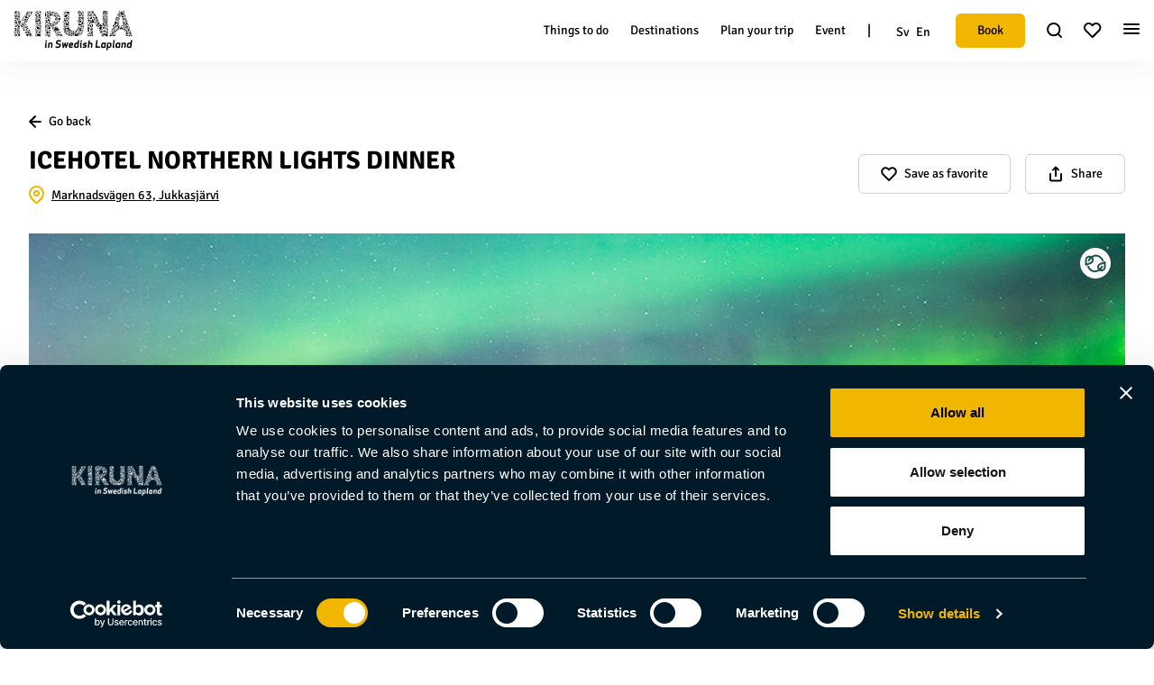

--- FILE ---
content_type: text/html; charset=UTF-8
request_url: https://kirunalapland.se/en/activities/icehotel-northern-lights-dinner/
body_size: 103710
content:
<!DOCTYPE html>
<html>

<head>

        <link href="//www.google-analytics.com" rel="dns-prefetch">

    <link rel="preload" href="/wp-content/themes/kiruna-lapland/build/assets/Merriweather-LightItalic.c1356d3f.woff2" as="font" type="font/woff2" crossorigin="anonymous"><link rel="preload" href="/wp-content/themes/kiruna-lapland/build/assets/Merriweather-Light.1fcd5c0e.woff2" as="font" type="font/woff2" crossorigin="anonymous"><link rel="preload" href="/wp-content/themes/kiruna-lapland/build/assets/Merriweather-Italic.2df001cc.woff2" as="font" type="font/woff2" crossorigin="anonymous"><link rel="preload" href="/wp-content/themes/kiruna-lapland/build/assets/Signika-Bold.603f07dc.woff2" as="font" type="font/woff2" crossorigin="anonymous"><link rel="preload" href="/wp-content/themes/kiruna-lapland/build/assets/Signika-Regular.bf49db4b.woff2" as="font" type="font/woff2" crossorigin="anonymous"><link rel="preload" href="/wp-content/themes/kiruna-lapland/build/assets/Signika-SemiBold.0083f54f.woff2" as="font" type="font/woff2" crossorigin="anonymous"><link rel="stylesheet" href="/wp-content/themes/kiruna-lapland/build/assets/app.bfdff1d2.css"><script type="module" crossorigin src="/wp-content/themes/kiruna-lapland/build/assets/app.2d395c17.js"></script><link rel="modulepreload" href="/wp-content/themes/kiruna-lapland/build/assets/vendor.a91d229f.js">

    <meta charset="UTF-8">
    

    <link rel="apple-touch-icon" sizes="180x180" href="https://kirunalapland.se/wp-content/themes/kiruna-lapland/img/favicon/apple-touch-icon.png">
    <link rel="icon" type="image/png" sizes="32x32" href="https://kirunalapland.se/wp-content/themes/kiruna-lapland/img/favicon/favicon-32x32.png">
    <link rel="icon" type="image/png" sizes="16x16" href="https://kirunalapland.se/wp-content/themes/kiruna-lapland/img/favicon/favicon-16x16.png">
    <link rel="manifest" href="https://kirunalapland.se/wp-content/themes/kiruna-lapland/img/favicon/site.webmanifest">
    <link rel="mask-icon" href="https://kirunalapland.se/wp-content/themes/kiruna-lapland/img/favicon/safari-pinned-tab.svg" color="#5bbad5">
    <meta name="msapplication-TileColor" content="#da532c">
    <meta name="theme-color" content="#ffffff">

    <meta http-equiv="X-UA-Compatible" content="IE=edge,chrome=1">
    <meta name="viewport" content="width=device-width, initial-scale=1.0">




    <script>
        window.ajaxurl = 'https://kirunalapland.se/wp/wp-admin/admin-ajax.php';
        window.imagePath = 'https://kirunalapland.se/wp-content/themes/kiruna-lapland/img/';
        window.currentLanguage = 'en';
    </script>

    <!-- Google Consent Mode -->
    <script data-cookieconsent="ignore">
        window.dataLayer = window.dataLayer || [];

        function gtag() {
            dataLayer.push(arguments)
        }
        gtag("consent", "default", {
            ad_personalization: "denied",
            ad_storage: "denied",
            ad_user_data: "denied",
            analytics_storage: "denied",
            functionality_storage: "denied",
            personalization_storage: "denied",
            security_storage: "granted",
            wait_for_update: 500
        });
        gtag("set", "ads_data_redaction", true);
        gtag("set", "url_passthrough", false);
    </script>
    <!-- End Google Consent Mode-->

    <!-- Google Tag Manager -->
    <script data-cookieconsent="ignore">
        (function(w, d, s, l, i) {
            w[l] = w[l] || [];
            w[l].push({
                'gtm.start': new Date().getTime(),
                event: 'gtm.js'
            });
            var f = d.getElementsByTagName(s)[0],
                j = d.createElement(s),
                dl = l != 'dataLayer' ? '&l=' + l : '';
            j.async = true;
            j.src =
                'https://www.googletagmanager.com/gtm.js?id=' + i + dl;
            f.parentNode.insertBefore(j, f);
        })(window, document, 'script', 'dataLayer', 'GTM-KSWFMDH');
    </script>
            <!-- Cookiebot CMP-->
    <script
        id="Cookiebot"
        src="https://consent.cookiebot.com/uc.js"
        data-cbid="547932b2-c41b-4e84-a43e-6c8a70c49861"
        data-blockingmode="auto"
        type="text/javascript"></script>
    <!-- End Cookiebot CMP -->

    

    <script>
        window.addEventListener('load', (event) => {

            window.fbAsyncInit = function() {
                FB.init({
                    appId: '893655954684711',
                    autoLogAppEvents: true,
                    xfbml: true,
                    version: 'v12.0'
                });
            };

            (function(d, s, id) {
                var js, fjs = d.getElementsByTagName(s)[0];
                if (d.getElementById(id)) {
                    return;
                }
                js = d.createElement(s);
                js.id = id;
                js.onload = function() {
                    fbAsyncInit();
                }
                js.src = "https://connect.facebook.net/en_US/sdk.js?xfbml=false";
                fjs.parentNode.insertBefore(js, fjs);
            }(document, 'script', 'facebook-jssdk'));
        });
    </script>

    <meta name='robots' content='index, follow, max-image-preview:large, max-snippet:-1, max-video-preview:-1' />

	<!-- This site is optimized with the Yoast SEO plugin v26.8 - https://yoast.com/product/yoast-seo-wordpress/ -->
	<title>Icehotel Northern Lights Dinner - Kiruna Lappland</title>
	<meta name="description" content="Enjoy a northern lights tour combined with a wilderness dinner - inspired by the best seasonal ingredients autumn has to offer. On this northern lights experience, you will keep your eyes open for the Aurora while having a taste of the seasonal delicacies prepared over an open fire. Together with a tour guide, a minivan will take you to a secluded wilderness camp, free from any kind of artificial light. The Northern Lights, Aurora Borealis, is a natural phenomenon that appears during special weather conditions in the Arctic region, and Jukkasjärvi is scientifically proven to be one of the best places in the world to catch a glimpse of it." />
	<link rel="canonical" href="https://kirunalapland.se/en/activities/icehotel-northern-lights-dinner/" />
	<meta property="og:locale" content="en_US" />
	<meta property="og:type" content="article" />
	<meta property="og:title" content="Icehotel Northern Lights Dinner - Kiruna Lappland" />
	<meta property="og:description" content="Enjoy a northern lights tour combined with a wilderness dinner &#8211; inspired by the best seasonal ingredients autumn has to offer. On this northern lights experience, you will keep your eyes open for the Aurora while having a taste of the seasonal delicacies prepared over an open fire. Together with a tour guide, a minivan [&hellip;]" />
	<meta property="og:url" content="https://kirunalapland.se/en/activities/icehotel-northern-lights-dinner/" />
	<meta property="og:site_name" content="Kiruna Lappland" />
	<meta property="article:publisher" content="https://www.facebook.com/KirunaLapplandEF/" />
	<meta property="article:modified_time" content="2022-11-17T07:55:00+00:00" />
	<meta property="og:image" content="https://kirunalapland.se/wp-content/uploads/2021/09/Icehotel_northern_lights_dinner_photo_asaf_kliger.jpg" />
	<meta property="og:image:width" content="1000" />
	<meta property="og:image:height" content="666" />
	<meta property="og:image:type" content="image/jpeg" />
	<meta name="twitter:card" content="summary_large_image" />
	<meta name="twitter:label1" content="Est. reading time" />
	<meta name="twitter:data1" content="1 minute" />
	<script type="application/ld+json" class="yoast-schema-graph">{"@context":"https://schema.org","@graph":[{"@type":"WebPage","@id":"https://kirunalapland.se/en/activities/icehotel-northern-lights-dinner/","url":"https://kirunalapland.se/en/activities/icehotel-northern-lights-dinner/","name":"Icehotel Northern Lights Dinner - Kiruna Lappland","isPartOf":{"@id":"https://kirunalapland.se/en/#website"},"primaryImageOfPage":{"@id":"https://kirunalapland.se/en/activities/icehotel-northern-lights-dinner/#primaryimage"},"image":{"@id":"https://kirunalapland.se/en/activities/icehotel-northern-lights-dinner/#primaryimage"},"thumbnailUrl":"https://kirunalapland.se/wp-content/uploads/2021/09/Icehotel_northern_lights_dinner_photo_asaf_kliger.jpg","datePublished":"2021-09-07T08:30:13+00:00","dateModified":"2022-11-17T07:55:00+00:00","breadcrumb":{"@id":"https://kirunalapland.se/en/activities/icehotel-northern-lights-dinner/#breadcrumb"},"inLanguage":"en-US","potentialAction":[{"@type":"ReadAction","target":["https://kirunalapland.se/en/activities/icehotel-northern-lights-dinner/"]}]},{"@type":"ImageObject","inLanguage":"en-US","@id":"https://kirunalapland.se/en/activities/icehotel-northern-lights-dinner/#primaryimage","url":"https://kirunalapland.se/wp-content/uploads/2021/09/Icehotel_northern_lights_dinner_photo_asaf_kliger.jpg","contentUrl":"https://kirunalapland.se/wp-content/uploads/2021/09/Icehotel_northern_lights_dinner_photo_asaf_kliger.jpg","width":1000,"height":666},{"@type":"BreadcrumbList","@id":"https://kirunalapland.se/en/activities/icehotel-northern-lights-dinner/#breadcrumb","itemListElement":[{"@type":"ListItem","position":1,"name":"Home","item":"https://kirunalapland.se/en/"},{"@type":"ListItem","position":2,"name":"Icehotel Northern Lights Dinner"}]},{"@type":"WebSite","@id":"https://kirunalapland.se/en/#website","url":"https://kirunalapland.se/en/","name":"Kiruna Lappland","description":"Sweden&#039;s northernmost destination","publisher":{"@id":"https://kirunalapland.se/en/#organization"},"potentialAction":[{"@type":"SearchAction","target":{"@type":"EntryPoint","urlTemplate":"https://kirunalapland.se/en/?s={search_term_string}"},"query-input":{"@type":"PropertyValueSpecification","valueRequired":true,"valueName":"search_term_string"}}],"inLanguage":"en-US"},{"@type":"Organization","@id":"https://kirunalapland.se/en/#organization","name":"Kiruna Lapland","url":"https://kirunalapland.se/en/","logo":{"@type":"ImageObject","inLanguage":"en-US","@id":"https://kirunalapland.se/en/#/schema/logo/image/","url":"https://kirunalapland.se/wp-content/uploads/2022/01/kirunalapland.jpg","contentUrl":"https://kirunalapland.se/wp-content/uploads/2022/01/kirunalapland.jpg","width":1200,"height":630,"caption":"Kiruna Lapland"},"image":{"@id":"https://kirunalapland.se/en/#/schema/logo/image/"},"sameAs":["https://www.facebook.com/KirunaLapplandEF/","https://www.instagram.com/kirunalapland/?hl=sv","https://www.linkedin.com/company/kiruna-lappland-ekonomisk-förening/?originalSubdomain=se","https://www.youtube.com/channel/UC2ZC6CQEZKqIXti821G8ovw/featured"]}]}</script>
	<!-- / Yoast SEO plugin. -->


<style id='classic-theme-styles-inline-css' type='text/css'>
/*! This file is auto-generated */
.wp-block-button__link{color:#fff;background-color:#32373c;border-radius:9999px;box-shadow:none;text-decoration:none;padding:calc(.667em + 2px) calc(1.333em + 2px);font-size:1.125em}.wp-block-file__button{background:#32373c;color:#fff;text-decoration:none}
</style>
<style id='global-styles-inline-css' type='text/css'>
:root{--wp--preset--aspect-ratio--square: 1;--wp--preset--aspect-ratio--4-3: 4/3;--wp--preset--aspect-ratio--3-4: 3/4;--wp--preset--aspect-ratio--3-2: 3/2;--wp--preset--aspect-ratio--2-3: 2/3;--wp--preset--aspect-ratio--16-9: 16/9;--wp--preset--aspect-ratio--9-16: 9/16;--wp--preset--color--black: #000000;--wp--preset--color--cyan-bluish-gray: #abb8c3;--wp--preset--color--white: #ffffff;--wp--preset--color--pale-pink: #f78da7;--wp--preset--color--vivid-red: #cf2e2e;--wp--preset--color--luminous-vivid-orange: #ff6900;--wp--preset--color--luminous-vivid-amber: #fcb900;--wp--preset--color--light-green-cyan: #7bdcb5;--wp--preset--color--vivid-green-cyan: #00d084;--wp--preset--color--pale-cyan-blue: #8ed1fc;--wp--preset--color--vivid-cyan-blue: #0693e3;--wp--preset--color--vivid-purple: #9b51e0;--wp--preset--gradient--vivid-cyan-blue-to-vivid-purple: linear-gradient(135deg,rgba(6,147,227,1) 0%,rgb(155,81,224) 100%);--wp--preset--gradient--light-green-cyan-to-vivid-green-cyan: linear-gradient(135deg,rgb(122,220,180) 0%,rgb(0,208,130) 100%);--wp--preset--gradient--luminous-vivid-amber-to-luminous-vivid-orange: linear-gradient(135deg,rgba(252,185,0,1) 0%,rgba(255,105,0,1) 100%);--wp--preset--gradient--luminous-vivid-orange-to-vivid-red: linear-gradient(135deg,rgba(255,105,0,1) 0%,rgb(207,46,46) 100%);--wp--preset--gradient--very-light-gray-to-cyan-bluish-gray: linear-gradient(135deg,rgb(238,238,238) 0%,rgb(169,184,195) 100%);--wp--preset--gradient--cool-to-warm-spectrum: linear-gradient(135deg,rgb(74,234,220) 0%,rgb(151,120,209) 20%,rgb(207,42,186) 40%,rgb(238,44,130) 60%,rgb(251,105,98) 80%,rgb(254,248,76) 100%);--wp--preset--gradient--blush-light-purple: linear-gradient(135deg,rgb(255,206,236) 0%,rgb(152,150,240) 100%);--wp--preset--gradient--blush-bordeaux: linear-gradient(135deg,rgb(254,205,165) 0%,rgb(254,45,45) 50%,rgb(107,0,62) 100%);--wp--preset--gradient--luminous-dusk: linear-gradient(135deg,rgb(255,203,112) 0%,rgb(199,81,192) 50%,rgb(65,88,208) 100%);--wp--preset--gradient--pale-ocean: linear-gradient(135deg,rgb(255,245,203) 0%,rgb(182,227,212) 50%,rgb(51,167,181) 100%);--wp--preset--gradient--electric-grass: linear-gradient(135deg,rgb(202,248,128) 0%,rgb(113,206,126) 100%);--wp--preset--gradient--midnight: linear-gradient(135deg,rgb(2,3,129) 0%,rgb(40,116,252) 100%);--wp--preset--font-size--small: 13px;--wp--preset--font-size--medium: 20px;--wp--preset--font-size--large: 36px;--wp--preset--font-size--x-large: 42px;--wp--preset--spacing--20: 0.44rem;--wp--preset--spacing--30: 0.67rem;--wp--preset--spacing--40: 1rem;--wp--preset--spacing--50: 1.5rem;--wp--preset--spacing--60: 2.25rem;--wp--preset--spacing--70: 3.38rem;--wp--preset--spacing--80: 5.06rem;--wp--preset--shadow--natural: 6px 6px 9px rgba(0, 0, 0, 0.2);--wp--preset--shadow--deep: 12px 12px 50px rgba(0, 0, 0, 0.4);--wp--preset--shadow--sharp: 6px 6px 0px rgba(0, 0, 0, 0.2);--wp--preset--shadow--outlined: 6px 6px 0px -3px rgba(255, 255, 255, 1), 6px 6px rgba(0, 0, 0, 1);--wp--preset--shadow--crisp: 6px 6px 0px rgba(0, 0, 0, 1);}:where(.is-layout-flex){gap: 0.5em;}:where(.is-layout-grid){gap: 0.5em;}body .is-layout-flex{display: flex;}.is-layout-flex{flex-wrap: wrap;align-items: center;}.is-layout-flex > :is(*, div){margin: 0;}body .is-layout-grid{display: grid;}.is-layout-grid > :is(*, div){margin: 0;}:where(.wp-block-columns.is-layout-flex){gap: 2em;}:where(.wp-block-columns.is-layout-grid){gap: 2em;}:where(.wp-block-post-template.is-layout-flex){gap: 1.25em;}:where(.wp-block-post-template.is-layout-grid){gap: 1.25em;}.has-black-color{color: var(--wp--preset--color--black) !important;}.has-cyan-bluish-gray-color{color: var(--wp--preset--color--cyan-bluish-gray) !important;}.has-white-color{color: var(--wp--preset--color--white) !important;}.has-pale-pink-color{color: var(--wp--preset--color--pale-pink) !important;}.has-vivid-red-color{color: var(--wp--preset--color--vivid-red) !important;}.has-luminous-vivid-orange-color{color: var(--wp--preset--color--luminous-vivid-orange) !important;}.has-luminous-vivid-amber-color{color: var(--wp--preset--color--luminous-vivid-amber) !important;}.has-light-green-cyan-color{color: var(--wp--preset--color--light-green-cyan) !important;}.has-vivid-green-cyan-color{color: var(--wp--preset--color--vivid-green-cyan) !important;}.has-pale-cyan-blue-color{color: var(--wp--preset--color--pale-cyan-blue) !important;}.has-vivid-cyan-blue-color{color: var(--wp--preset--color--vivid-cyan-blue) !important;}.has-vivid-purple-color{color: var(--wp--preset--color--vivid-purple) !important;}.has-black-background-color{background-color: var(--wp--preset--color--black) !important;}.has-cyan-bluish-gray-background-color{background-color: var(--wp--preset--color--cyan-bluish-gray) !important;}.has-white-background-color{background-color: var(--wp--preset--color--white) !important;}.has-pale-pink-background-color{background-color: var(--wp--preset--color--pale-pink) !important;}.has-vivid-red-background-color{background-color: var(--wp--preset--color--vivid-red) !important;}.has-luminous-vivid-orange-background-color{background-color: var(--wp--preset--color--luminous-vivid-orange) !important;}.has-luminous-vivid-amber-background-color{background-color: var(--wp--preset--color--luminous-vivid-amber) !important;}.has-light-green-cyan-background-color{background-color: var(--wp--preset--color--light-green-cyan) !important;}.has-vivid-green-cyan-background-color{background-color: var(--wp--preset--color--vivid-green-cyan) !important;}.has-pale-cyan-blue-background-color{background-color: var(--wp--preset--color--pale-cyan-blue) !important;}.has-vivid-cyan-blue-background-color{background-color: var(--wp--preset--color--vivid-cyan-blue) !important;}.has-vivid-purple-background-color{background-color: var(--wp--preset--color--vivid-purple) !important;}.has-black-border-color{border-color: var(--wp--preset--color--black) !important;}.has-cyan-bluish-gray-border-color{border-color: var(--wp--preset--color--cyan-bluish-gray) !important;}.has-white-border-color{border-color: var(--wp--preset--color--white) !important;}.has-pale-pink-border-color{border-color: var(--wp--preset--color--pale-pink) !important;}.has-vivid-red-border-color{border-color: var(--wp--preset--color--vivid-red) !important;}.has-luminous-vivid-orange-border-color{border-color: var(--wp--preset--color--luminous-vivid-orange) !important;}.has-luminous-vivid-amber-border-color{border-color: var(--wp--preset--color--luminous-vivid-amber) !important;}.has-light-green-cyan-border-color{border-color: var(--wp--preset--color--light-green-cyan) !important;}.has-vivid-green-cyan-border-color{border-color: var(--wp--preset--color--vivid-green-cyan) !important;}.has-pale-cyan-blue-border-color{border-color: var(--wp--preset--color--pale-cyan-blue) !important;}.has-vivid-cyan-blue-border-color{border-color: var(--wp--preset--color--vivid-cyan-blue) !important;}.has-vivid-purple-border-color{border-color: var(--wp--preset--color--vivid-purple) !important;}.has-vivid-cyan-blue-to-vivid-purple-gradient-background{background: var(--wp--preset--gradient--vivid-cyan-blue-to-vivid-purple) !important;}.has-light-green-cyan-to-vivid-green-cyan-gradient-background{background: var(--wp--preset--gradient--light-green-cyan-to-vivid-green-cyan) !important;}.has-luminous-vivid-amber-to-luminous-vivid-orange-gradient-background{background: var(--wp--preset--gradient--luminous-vivid-amber-to-luminous-vivid-orange) !important;}.has-luminous-vivid-orange-to-vivid-red-gradient-background{background: var(--wp--preset--gradient--luminous-vivid-orange-to-vivid-red) !important;}.has-very-light-gray-to-cyan-bluish-gray-gradient-background{background: var(--wp--preset--gradient--very-light-gray-to-cyan-bluish-gray) !important;}.has-cool-to-warm-spectrum-gradient-background{background: var(--wp--preset--gradient--cool-to-warm-spectrum) !important;}.has-blush-light-purple-gradient-background{background: var(--wp--preset--gradient--blush-light-purple) !important;}.has-blush-bordeaux-gradient-background{background: var(--wp--preset--gradient--blush-bordeaux) !important;}.has-luminous-dusk-gradient-background{background: var(--wp--preset--gradient--luminous-dusk) !important;}.has-pale-ocean-gradient-background{background: var(--wp--preset--gradient--pale-ocean) !important;}.has-electric-grass-gradient-background{background: var(--wp--preset--gradient--electric-grass) !important;}.has-midnight-gradient-background{background: var(--wp--preset--gradient--midnight) !important;}.has-small-font-size{font-size: var(--wp--preset--font-size--small) !important;}.has-medium-font-size{font-size: var(--wp--preset--font-size--medium) !important;}.has-large-font-size{font-size: var(--wp--preset--font-size--large) !important;}.has-x-large-font-size{font-size: var(--wp--preset--font-size--x-large) !important;}
:where(.wp-block-post-template.is-layout-flex){gap: 1.25em;}:where(.wp-block-post-template.is-layout-grid){gap: 1.25em;}
:where(.wp-block-columns.is-layout-flex){gap: 2em;}:where(.wp-block-columns.is-layout-grid){gap: 2em;}
:root :where(.wp-block-pullquote){font-size: 1.5em;line-height: 1.6;}
</style>
<script type="text/javascript" id="wpml-cookie-js-extra">
/* <![CDATA[ */
var wpml_cookies = {"wp-wpml_current_language":{"value":"en","expires":1,"path":"\/"}};
var wpml_cookies = {"wp-wpml_current_language":{"value":"en","expires":1,"path":"\/"}};
/* ]]> */
</script>
<script type="text/javascript" src="https://kirunalapland.se/wp-content/plugins/sitepress-multilingual-cms/res/js/cookies/language-cookie.js?ver=486900" id="wpml-cookie-js" defer="defer" data-wp-strategy="defer"></script>
<link rel="https://api.w.org/" href="https://kirunalapland.se/en/wp-json/" /><link rel="alternate" title="JSON" type="application/json" href="https://kirunalapland.se/en/wp-json/wp/v2/aktiviteter/2428" /><link rel="EditURI" type="application/rsd+xml" title="RSD" href="https://kirunalapland.se/wp/xmlrpc.php?rsd" />
<meta name="generator" content="WordPress 6.8.3" />
<link rel='shortlink' href='https://kirunalapland.se/en/?p=2428' />
<link rel="alternate" title="oEmbed (JSON)" type="application/json+oembed" href="https://kirunalapland.se/en/wp-json/oembed/1.0/embed?url=https%3A%2F%2Fkirunalapland.se%2Fen%2Factivities%2Ficehotel-northern-lights-dinner%2F" />
<link rel="alternate" title="oEmbed (XML)" type="text/xml+oembed" href="https://kirunalapland.se/en/wp-json/oembed/1.0/embed?url=https%3A%2F%2Fkirunalapland.se%2Fen%2Factivities%2Ficehotel-northern-lights-dinner%2F&#038;format=xml" />
<meta name="generator" content="WPML ver:4.8.6 stt:1,50;" />

            <!-- MailerLite Universal -->
        <script>
            (function(w, d, e, u, f, l, n) {
                w[f] = w[f] || function() {
                        (w[f].q = w[f].q || [])
                        .push(arguments);
                    }, l = d.createElement(e), l.async = 1, l.src = u,
                    n = d.getElementsByTagName(e)[0], n.parentNode.insertBefore(l, n);
            })
            (window, document, 'script', 'https://assets.mailerlite.com/js/universal.js', 'ml');
            ml('account', '694290');
        </script>
        <!-- End MailerLite Universal -->
    
</head>

<body class="wp-singular aktiviteter-template-default single single-aktiviteter postid-2428 wp-theme-kiruna-lapland preload">

    <!-- Google Tag Manager (noscript) -->
    <noscript><iframe src="https://www.googletagmanager.com/ns.html?id=GTM-KSWFMDH"
            height="0" width="0" style="display:none;visibility:hidden"></iframe></noscript>
    <!-- End Google Tag Manager (noscript) -->


    
<div class="header-navigation--docked">
        <div class="flex flex-row">
        <a class="header-navigation__logotype header-navigation__logotype-white" href="https://kirunalapland.se/en/"><svg xmlns="http://www.w3.org/2000/svg" viewBox="0 0 161 54"><path d="m81 34.4.2.2h.1v-.1l-.3-.3c0-.1 0-.1.1-.1h.1l.1.4.1.1.1-.1-.1-.2c.1 0 .1.1.1.1 0 .1 0 .2.1.2v-.1s-.1-.1 0-.1c0 0 .1-.1.1 0v-.1h-.2s-.1 0-.1-.1l.2-.1.1-.1-.1-.1-.4.1h-.1l-.1-.1s0-.1.1-.1h.1l.4.1s.1 0 .1-.1c0 0 0-.1-.1-.1l-.2-.1c.1 0 .1-.1.1-.1.1.1.2.1.2 0v-.1h-.1v-.2c-.1 0-.1.1-.1.2 0 0-.1 0-.1.1l.1-.2s0-.1-.1-.1c0 0-.1 0-.1.1l-.1.4h-.1l-.1-.1v-.1l.3-.3v-.1H81V33c.1 0 .1-.1.1-.2H81c0 .1 0 .1-.1.1s-.1 0-.1-.1h-.1c0 .1.1.2.1.2v.1l-.2-.2h-.1v.1l.3.3v.1c0 .1 0 .1-.1.1h-.1l-.1-.4-.1-.1-.1.1.1.2c-.1 0-.1-.1-.1-.1 0-.1 0-.2-.1-.2v.1s.1.1 0 .1c0 0-.1.1-.1 0v.1h.2s.1 0 .1.1l-.2.1-.1.1.1.1.4-.1h.1l.1.1s0 .1-.1.1h-.1l-.4-.1s-.1 0-.1.1c0 0 0 .1.1.1l.2.1c-.1 0-.1.1-.1.1-.1-.1-.2-.1-.2 0v.1h.1v.2c.1 0 .1-.1.1-.2 0 0 .1 0 .1-.1l-.1.2s0 .1.1.1c0 0 .1 0 .1-.1l.1-.4h.1l.1.1v.1l-.3.3v.1h.1l.2-.2v.1c-.1 0-.1.1-.1.2h.1c0-.1 0-.1.1-.1s.1 0 .1.1h.1c0-.1-.1-.2-.1-.2 0 .1 0 0 0 0zm-.1-.4c-.1 0-.2-.1-.2-.2s.1-.2.2-.2.2.1.2.2c.1.1 0 .2-.2.2zm13.8-21.3.2-.3h-.1l-.1.3-.1-.2v.1h-.1v-.1h.1l-.1-.1h.3v-.1h-.3v-.1h.2v-.1h-.2l.1-.1h-.1l-.1.1-.1-.2v.1l.1.2-.1.1-.1-.3v.1l.1.2h-.2v.1l-.1.1v-.3h-.2l.2-.2v-.1l-.2.3-.1-.1.1-.2v-.1l-.1.2h-.1l.1.1h-.2v.1h.2l.1.1h-.3v.1h.3l-.1.1h.1v.1h-.1v-.1l-.1.1-.1-.2h-.1l.2.3h-.1l-.1-.2h-.1l.1.2h-.1v.1h.1l-.2.2h.1l.1-.2h.1l-.2.3h.1l.1-.2.1.1v-.1h.1v.1h-.1l.1.1h-.3v.1h.3l-.1.1h-.2v.1h.2l-.1.1h.1l.1-.1.1.2v-.1l-.1-.2.1-.1.2.3v-.1l-.1-.2h.1v-.1l.1-.1.1.1v.1h.2l-.1.2v.1l.2-.3.1.1-.1.2v.1l.1-.2.1.1h.1l-.1-.1h.2v-.1h-.2v-.1h.3v-.1h-.3l.1-.1h-.1v-.1h.1v.1l.1-.1.1.2h.1l-.4-.4.1.1.1.2h.1l-.1-.2h.1v-.1h-.1l.1-.2h-.1l-.1.2h-.1zm-1 .1.2-.1h.1-.1l-.2.1zm.3.2-.1.2V13h.1c0-.1 0-.1 0 0zm0-.4s0 .1 0 0c0 .1 0 .1 0 0h-.1v-.2l.1.1v.1zm.1-.1.1-.2v.2h-.1c0 .2 0 .1 0 0zm.2.6-.2-.1v-.1h.1l.1.2zm.2-.3h-.3.3zm.1-4.3-.2.1v-.4l-.2.1v.4l-.2.2v-.7l-.2.1v.1l-.2.3-.1-.2h-.2l.1-.3.1-.1v-.2l-.6.4V8l.4-.2v-.2l-.4.2v-.3h-.2v.3l-.4-.2v.2l.4.2v.3l-.7-.4v.2l.1.1.1.3H92l-.1.2-.2-.3v-.1l-.2-.1v.7l-.2-.1v-.5l-.2-.1v.4l-.2-.1-.1.2.2.1-.4.2.2.1.4-.2.2.1-.6.4.2.1.1-.1.3.1-.1.2.1.2-.3.1-.1-.1-.2.1.6.4-.2.1-.4-.2-.2.1.4.2-.2.1.1.2.2-.1v.4l.2-.1v-.4l.2-.1v.7l.2-.1V11l.2-.3.1.3h.2l-.1.3-.1.1v.2l.6-.4v.3l-.4.2v.2l.4-.2v.3h.2v-.3l.4.2v-.2l-.4-.2v-.2l.6.4v-.2l-.1-.1-.1-.4h.2l.1-.2.2.3v.1l.2.1v-.7l.2.1v.4l.2.1v-.4l.2.1.1-.2-.2-.1.4-.2-.2-.1-.4.2-.2-.1.6-.4-.2-.1v.1l-.3-.1.1-.2-.1-.2.3-.1.1.1.2-.1-.6-.4.2-.1.4.2.2-.1-.4-.2.2-.1-.1-.2zm-1.8.1.3-.2-.3.7-.2-.8.2.3zm-1 .5-.1-.3.5.6-.8-.1.4-.2zm0 1.6v-.3l-.3-.1.8-.2-.5.6zm1 .2-.3.1.3-.7.2.8-.2-.2zm.4-.3H93l-.3-.9-.3.9h-.2l-.1-.1.6-.7-.9.1-.1-.1.1-.1.9.1-.5-.8.1-.1h.2l.3.9.3-.9h.2V9l-.6.7.9-.1.1.1-.1.1-.9-.1.6.7-.1.2zm.5-.4.1.3-.6-.5.8.1-.3.1zm-.5-.8.5-.6v.3l.3.2-.8.1zM69.1 29.9c.6 0 .6.9 0 .9s-.5-.9 0-.9zM87.4 9.3c-.8 0-.8-1.2 0-1.2s.8 1.2 0 1.2zm-.1 1.9c-.8 0-.8-1.2 0-1.2.9 0 .9 1.2 0 1.2zM92.9 7c-.2 0-.4-.2-.5-.3-.7-.3-1-.7-1-1.3 0-.4-.1-1 .5-.8 1.7.4 2 2.6 1 2.4zm-3.6 3.5c-1.3 0-1.4-2.2 0-2.2s1.3 2.2 0 2.2zm2.3 2.8c-.7 0-.7-.9 0-.9s.7.9 0 .9zm2.2-9.2c.8 0 .8 1.2 0 1.2s-.8-1.2 0-1.2zm-1.3-2.3c.1.1.2.1.2.1v.2l.1.1c.1-.1.1-.2.1-.3 0 0 .1-.1.2-.1l-.1.3s0 .1.1.1c0 0 .1 0 .1-.1l.1-.4v-.1h.2l.1.1v.1l-.3.3v.1h.1l.2-.2v.2c-.1 0-.2.1-.2.2h.1c0-.1.1-.1.1-.1l.1.1h.1c0-.1-.1-.2-.2-.2V2l.2.2h.1v-.1l-.2-.1v-.1c0-.1.1-.1.1-.1h.2v.1l.1.4.1.1.1-.1-.1-.3c.1 0 .1.1.2.1 0 .1 0 .2.1.3l.1-.1c-.1 0-.1-.1 0-.2 0-.1.1-.1.2 0l.1-.1c-.1-.1-.2 0-.3 0 0 0-.1 0-.2-.1l.3-.1.1-.1-.1-.1-.4.1h-.1c0-.1-.1-.1-.1-.2s0-.1.1-.2h.1l.4.1s.1 0 .1-.1c0 0 0-.1-.1-.1l-.3-.1c.1 0 .1-.1.2-.1.1.1.2.1.3 0h-.5V.8l-.1-.1c-.1.1-.1.2-.1.3 0 0-.1.1-.2.1l.1-.3s0-.1-.1-.1c0 0-.1 0-.1.1l.1.3v.1h-.2l-.1-.1V1l.3-.4V.5h-.1l-.2.2V.5c.1 0 .2-.1.2-.2h-.1c0 .1-.1.1-.1.1l-.1-.1h-.1c0 .1.1.2.2.2v.2l-.2-.2h-.1v.1l.3.3V1c0 .1 0 .1-.1.1h-.2V1l-.1-.4-.1-.1-.1.1-.1.4h-.2c0-.1 0-.2-.1-.3l-.1.1c.1 0 .1.1 0 .2 0 .1-.1.1-.2 0l-.1.1c.1.1.2 0 .3 0 0 0 .1 0 .2.1l-.3.1-.1.1.1.1.4-.1h.1c0 .1.1.1.1.2 0 0 0 .1-.1.2h-.1l-.4-.1s-.1 0-.1.1c0 0 0 .1.1.1l.3.1c-.1 0-.1.1-.2.1.1-.3 0-.3-.1-.3zm1.1-.6c.1 0 .3.1.3.3 0 .1-.1.3-.3.3-.1 0-.3-.1-.3-.3 0-.2.1-.3.3-.3zm-5 2.5s.1 0 0 0c.1 0 .1 0 0 0l.1.1v-.1h.1v.1-.1h.1l-.1.1.1-.1v.1s-.1 0-.1.1c0 0 0-.1-.1-.1v-.1l.1.1.2-.1v-.1h.1v.1-.1h.2-.1v-.2h.1-.1v-.1.1h-.1v-.1.1H89l.1-.1H89v-.1s.1 0 .1-.1c0 0 0 .1.1.1v.1l-.1-.1.1.1h-.1v-.1.1H89v-.1.1h-.1.2-.1.1v.1H89c-.4.1-.4.2-.4.3 0-.1 0-.1 0 0 .1-.1 0-.1 0 0zm.4-.3s.1.1 0 0c.1.1 0 .2 0 .2-.1 0-.1 0 0-.2-.1.1-.1 0 0 0zm1.6 3.1h.2l-.2-.3h.1l.1.2h.2v-.2h.1V6H91l.1-.2h-.2l-.1.2h-.1l.2-.3h-.2l-.3.3h-.1l.3-.5h-.2l-.2.4-.2-.1h-.3l.3-.2-.4.1.2-.3-.1-.1h.4l.1-.2h-.6l.2-.1h.4l.1-.2h-.4l.1-.1h.2l.1-.2h-.2l.1-.1-.2-.1-.1.1-.1-.1-.1.2.1.2-.1.1-.2-.3-.1.2.2.3-.1.1-.3-.5-.1.2.2.4h-.1l-.2.3.1-.5-.1.4-.1-.3h-.1l.2-.3-.1-.2-.3.5-.1-.1.2-.3-.1-.2-.2.3-.1-.1.1-.2-.1-.2-.1.1-.1-.1-.1.1v.1h-.2l.2.2h.2l.1.1h-.4l.1.2h.4l.1.1h-.6l.1.2h.4l-.1.1.2.3-.4-.1.3.3h-.3V6l-.2-.4h-.2l.2.4h-.1l-.2-.3h-.2l.1.3h-.1l-.1-.2h-.2l.1.2h-.1v.2h.1l-.1.2h.2l.1-.2h.1l-.2.3h.2l.2-.3h.1l-.3.5h.2l.2-.4v.1h.3l-.3.3.4-.1-.2.3.1.1h-.4l-.1.2h.6l-.1.1h-.4l-.1.2h.4l-.1.1-.1.2h.1l.2.1.1-.1V8l.1-.2-.1-.1.1-.1.2.3.1-.2-.2-.3.1-.1.3.5.1-.3-.2-.4h.1l.1-.3.1.4.1-.4.2.3h.1l-.2.4.1.2.3-.5.1.1-.2.3.1.2.2-.3.1.1-.1.1V8l.1-.2v.1l.2-.1-.1-.1h.2l-.1-.2H90l-.1-.1h.4l-.1-.2h-.4l-.1-.1h.6l-.1-.2h-.4l.1-.1-.2-.3.3.2-.3-.3h.3l.1-.1.2.4h.2l-.3-.5h.1l.3.3zm-2.1-1.1.1-.1v-.1h.1l.3.4v.1l-.2-.3h-.1v.1l.2.3h-.1l-.3-.4zm.3.6v-.2.2zm-.6.3V6h.4l.1.1h-.4v.1l-.1.1.5-.1-.1.1h-.4zm.6.7-.1-.1h-.1v-.1l.2-.3h.1l-.2.3v.1h.1l.2-.3v.1l-.2.3zm.1-.5.1-.1h.1l-.2.1zm.5-1.2.1.1h.1v.1l-.2.3h-.1l.2-.3v-.1h-.1l-.2.3v-.1l.2-.3zm-.1 1v.2-.2zm-.1-.6-.1.1H89l.2-.1zm.5 1.1-.1.1V7h-.1l-.2-.3v-.1l.2.3h.1v-.1l-.2-.3h.1l.2.3zm.3-.6-.4.1-.1-.1h.5l-.1-.1h-.4l.1-.1h.4v.2zm-3.1-5.1c.7-1 2.4-.8 3.4-.2 1.4 1-1.2 1.4.1 2.3 1.3.9.7-1.6 2-.7 1 .7-.8 2.4-2.3 1.4-1.2-.8-.3-1.9-1.5-2.7-.8-.5-1.5.7-1 1.1.6.4 1.3.2.7 1.2-.6 1-2.3-.9-1.4-2.4zm.2 3.1c.5 0 .5.8 0 .8s-.5-.8 0-.8zm1.1-2.6c.4 0 .4.6 0 .6s-.4-.6 0-.6zm3.4-.6c.4 0 .4.6 0 .6-.5.1-.4-.6 0-.6zm2 1.9c.4 0 .4.6 0 .6-.4.1-.4-.6 0-.6zm-2.8-.5c.4 0 .4.6 0 .6s-.4-.6 0-.6zm-3.5 14.5c-.8 0-.8-1.2 0-1.2.9 0 .9 1.2 0 1.2zm.1 3.7c.8 0 .8 1.2 0 1.2s-.8-1.2 0-1.2zm.2-8.6c1-.8 2.3-1.3 2.9-.6.1.1 0 .4-.2.6-1.1.9-1.7.2-2.3.7-.7.6.2 1.1-.9 2-.9.7-1.3-1.2.5-2.7zm3.8 15.7c-.2 0-.4 0-.6-.1-1.4-.3-2-.9-2.3-2.3 0-.3-.3-1 .3-1 .2 0 .4 0 .6.1 1.4.3 1.9.9 2.3 2.3 0 .3.3 1-.3 1zm1.3 1.4c-.8 0-.8-1.2 0-1.2s.8 1.2 0 1.2zM86.9 26c.7 0 .7 1 0 1-.7.1-.7-1 0-1zm1-.7c.6 0 .6.9 0 .9s-.6-.9 0-.9zm6.6-6.4c-.9 0-.8-1.2 0-1.2.7.1.8 1.2 0 1.2zm-.3 4.9c-.8 0-.9-1.2 0-1.2.8 0 .8 1.2 0 1.2zm-1.5-8.6c.9.6.7-1.5 1.7-.9.5.3.3 1.6-.1 1.4-.2-.1-.1-.4-.3-.5-.4-.2-.8 1-.7 1.3 0 .4 1.2-.2.9.5-.1.1-.1.2-.2.3-.9 1.3-1.7.8-2.5.5-.1 0-.3 0-.4-.1-.3-.2-.2-.7.1-1.1.3-.4.7 0 1.1-.3.9-.7-.9-1.1.2-2.8.2-.3.4-.3.6-.2.6.7-1.3 1.3-.4 1.9zm-4 16.4c1-1 .8-.1 1.1.3.2.2.7-.1.9-.3 1-1 .1-.8-.3-1.2-.3-.3.8-1.7 1.3-1.2.6.6.4 1.8-.5 2.7-1.4 1.4-3.5.7-2.5-.3zm5.5-5.7c-.1-.1-.2-.1-.2-.1v-.3c-.1.1-.1.2-.1.3 0 0-.1.1-.2.1v-.1l.1-.3c0-.1 0-.1-.1-.1 0 0-.1 0-.1.1l-.1.4v.1h-.2s-.1-.1-.1-.2v-.1l.3-.3v-.1h-.1l-.2.2v-.2c.1 0 .2-.1.2-.2h-.1c0 .1-.1.1-.1.1-.1 0-.1-.1-.1-.1H93c0 .1.1.2.2.2v.2l-.2-.2h-.1v.1l.3.3v.1c0 .1-.1.1-.1.2h-.2v-.1l-.1-.4c0-.1-.1-.1-.1-.1-.1 0-.1.1-.1.1l.1.3c-.1 0-.1-.1-.2-.1 0-.1 0-.2-.1-.3l-.1.1c.1 0 .1.1 0 .2 0 .1-.1.1-.2 0l-.1.1c.1.1.2 0 .3 0 0 0 .1.1.2.1l-.3.1c-.1 0-.1.1-.1.1 0 .1.1.1.1.1l.4-.1h.1c.1.1.1.1.1.2s0 .1-.1.2h-.1l-.4-.1s-.1 0-.1.1 0 .1.1.1l.3.1c-.1 0-.1.1-.2.1-.1-.1-.2-.1-.3 0l.1.1h.2v.2l.1.1c.1-.1.1-.2.1-.3 0 0 .1-.1.2-.1l-.1.3c0 .1 0 .1.1.1s.1 0 .1-.1l.1-.4v-.1h.2s.1.1.1.2v.1l-.3.3v.1h.1l.2-.2v.2c-.1 0-.2.1-.2.2 0-.1.1-.1.1-.1.1 0 .1.1.1.1h.1c0-.1-.1-.2-.2-.2v-.2l.2.2h.1v-.1l-.3-.3v-.1c0-.1.1-.1.1-.2h.2v.1l.1.4.1.1c.1 0 .1-.1.1-.1l-.1-.3v-.1c.1 0 .1.1.2.1 0 .1 0 .2.1.3l.1-.1c-.1 0-.1-.1 0-.2 0-.1.1-.1.2 0l.1-.1c-.1-.1-.2 0-.3 0 0 0-.1-.1-.2-.1l.3-.1c.1 0 .1-.1.1-.1 0-.1-.1-.1-.1-.1l-.4.1h-.1c0-.1-.1-.1-.1-.2s0-.1.1-.2h.1l.4.1s.1 0 .1-.1c0 0 0-.1-.1-.1l-.3.1c.1 0 .1-.1.2-.1 0 0 .1.1.2 0zm-1.1.7c-.2 0-.3-.1-.3-.3 0-.2.1-.3.3-.3.2 0 .3.1.3.3 0 .2-.2.3-.3.3zm1.8-6.4c0-.1 0-.2.1-.2l-.1-.1c-.1.1-.2.2-.1.3 0 0-.1.1-.2.1v-.1l.1-.3c0-.1 0-.1-.1-.1s-.1 0-.1.1l-.1.5s0 .1-.1.1h-.2c-.1 0-.1-.1-.1-.2v-.1l.4-.4v-.2h-.2l-.2.3h-.1v-.2c.1 0 .2-.1.2-.3H94c0 .1-.1.1-.1.1-.1 0-.1-.1-.1-.1h-.1c0 .1.1.2.2.3v.2h-.1l-.3-.3h-.2v.2l.4.4v.1c0 .1-.1.2-.1.2h-.2l-.1-.1-.1-.5c0-.1-.1-.1-.1-.1-.1 0-.1.1-.1.1l.1.3v.1c-.1 0-.2-.1-.2-.1 0-.1 0-.3-.1-.3l-.1.1c.1 0 .1.1.1.2s-.1.1-.2.1l-.1.1c.1.1.3 0 .3-.1 0 0 .1.1.2.1h-.1l-.3.1c-.1 0-.1.1-.1.1 0 .1.1.1.1.1l.5-.1h.1c.1.1.1.1.1.2s0 .1-.1.2h-.1l-.5-.1c-.1 0-.1 0-.1.1s0 .1.1.1l.3.1c-.1.1-.2.1-.2.1-.1-.1-.2-.1-.3-.1l.1.1c.1 0 .2 0 .2.1s0 .2-.1.2l.1.1c.1-.1.2-.2.1-.3 0 0 .1-.1.2-.1v.4c0 .1 0 .1.1.1s.1 0 .1-.1l.1-.5v-.1h.2c.1 0 .1.1.1.2v.1l-.4.4v.2h.2l.3-.3h.1v.2c-.1 0-.2.1-.2.3h.1c0-.1.1-.1.1-.1.1 0 .1.1.1.1h.1c0-.1-.1-.2-.2-.3v-.2h.1l.3.3h.2v-.2l-.4-.3v-.1c0-.1.1-.2.1-.2h.2l.1.1.1.5c0 .1.1.1.1.1.1 0 .1-.1.1-.1l-.1-.3v-.1c.1 0 .2.1.2.1 0 .1 0 .3.1.3l.1-.1c-.1 0-.1-.1-.1-.2s.1-.1.2-.1l.1-.1c-.1-.1-.3 0-.3.1 0 0-.1-.1-.2-.1h.1l.3-.1c.1 0 .1-.1.1-.1 0-.1-.1-.1-.1-.1h-.7c-.1-.1-.1-.1-.1-.2s0-.1.1-.2h.1l.5.1c.1 0 .1 0 .1-.1s0-.1-.1-.1l-.3-.1h-.1c.1-.1.2-.1.2-.1.1.1.2.1.3.1l-.1-.1c.1 0 0 0-.1-.1zm-1 1c-.2 0-.3-.1-.3-.3 0-.2.1-.3.3-.3.2 0 .3.1.3.3 0 .1-.2.3-.3.3zM91 28.4c0-.1-.1-.1 0 0-.1-.1-.1-.1 0 0l-.1-.1v.1h-.1v-.1.1h-.1l.1-.1-.1.1v-.1s.1 0 .1-.1c0 0 0 .1.1.1v.1l-.1-.1.1.1v.1h-.1v-.1.1h-.1v-.1.1h-.1.2-.1.1v.2h-.2.2v.1-.1h.1l-.1.1.1-.1v.1s-.1 0-.1.1c0 0 0-.1-.1-.1v-.1l.1.1-.1-.1h.1v.1-.1h.1-.1.1-.1v-.2h.1c.1 0 .1 0 .1-.1h-.1.1c-.1 0 0 0 0 0zm-.4.2s-.1-.1 0 0c-.1-.1-.1-.2 0-.2s.1 0 0 .2c.1-.1.1 0 0 0zm-2.7-.5.1.2-.2.1-.1-.2.2-.1zm-.2.8h-.3v-.2h.4-.1v.2zm1 0v-.2h.3v.2h-.3zm-.1-.7-.1.2-.2-.1.1-.2.2.1zm-.9 1.2.1-.2.2.1-.1.2-.2-.1zm.8.1-.1-.2.2-.1.1.2-.2.1zm-.7-.9v.4l.3.2.3-.2v-.4l-.3-.2-.3.2zm.6.3-.2.1-.2-.1v-.2l.2-.1.2.1v.2zm1.6-1-.1-.2-.2.1h-.1v-.1h-.1v-.1c-.2.1-.2.3-.2.4h-.1v-.4H89v.3c-.1 0-.1 0-.2-.1-.1 0-.1-.1-.2-.1l.3-.2-.1-.2-.3.2v-.1c.2-.1.3-.2.3-.4h-.1v-.1l-.1.1s0-.1-.1-.1v-.3h-.2v.3l-.1.1-.1-.1v.1H88c0 .2.1.3.3.4v.1l-.3-.2-.1.2.3.2c-.1.1-.1.1-.2.1s-.1.1-.2.1v-.3h-.2v.4h-.1c0-.2 0-.3-.2-.4v.1h-.1v.1h-.1l-.2-.1-.1.2.2.1s0 .1.1.1l-.1.1v.2c.2.1.3.1.5 0v.1l-.3.2.1.2.3-.2v.4l-.3-.2-.1.2.3.2v.1c-.1-.1-.3-.1-.5 0v.2l.1.1-.1.1-.2.1.1.2.2-.1h.1v.1h.1v.1c.2-.1.2-.3.2-.4h.1v.4h.2v-.3c.1 0 .1 0 .2.1.1 0 .1.1.2.1l-.6-.1.1.2.3-.2v.1c-.2.1-.3.2-.3.4h.1v.1l.1-.1s0 .1.1.1v.3h.2v-.3l.1-.1.1.1v-.1h.1c0-.2-.1-.3-.3-.4V30l.3.2.1-.2-.3-.2c.1-.1.1-.1.2-.1s.1-.1.2-.1v.3h.2v-.4h.1c0 .2 0 .3.2.4v-.1h.1v-.1h.1l.2.1.1-.2-.2-.1s0-.1-.1-.1l.1-.1v-.2c-.2-.1-.3-.1-.5 0V29l.3-.2-.1-.2-.3.2v-.4l.3.2.1-.2-.3-.2v-.1c.1.1.3.1.5 0v-.2l-.1-.1.1-.1.5.2zm-1.1 1.2-.2-.1v.1l-.1.1.2.1c0 .1-.1.2-.2.3-.1.1-.2.1-.3 0v-.3l-.1.1-.1-.1v.3h-.3c-.1-.1-.2-.2-.2-.3l.2-.1-.1-.1V29l-.2.1c-.1-.1-.1-.2-.1-.3 0-.1.1-.2.1-.3l.2.1v-.1l.1-.1-.2-.1c0-.1.1-.2.2-.3.1-.1.2-.1.3 0v.3l.1-.1.1.1V28h.3c.1.1.2.2.2.3l-.2.1.1.1v.1l.2-.1c.1.1.1.2.1.3 0 .1 0 .3-.1.3zm1.2-9c.5 0 .5.8 0 .8s-.5-.8 0-.8zm1.3.1c-1.1-1.5-1.9.2-3.1-.3-.7-.3-1.9-1.2-.9-1.9 1.7-1.2 3.6.2 4.6 1.6.8 1.1-1 4.2-2 2.8-1.2-1.5 2.5-.6 1.4-2.2zm.9 2.1c.5 0 .5.8 0 .8s-.4-.8 0-.8zm0-3.1c-.4 0-.4-.7 0-.7s.5.7 0 .7zM78.9 33.4c.2.4.5.9-.1 1.1h-.6c-.7-.1-1.1-.3-1.3-.9-.2-.3-.5-.9.1-1h.6c.6.1 1 .3 1.3.8zm3.4-3.7c.8 0 .8 1.2 0 1.2-.8.1-.8-1.2 0-1.2zm.3-1.8c.8 0 .8 1.2 0 1.2s-.7-1.2 0-1.2zm2.3-.7c1.1 0 .6 1 .3 1.5s-.7.9-1.5.9c-.2 0-.3-.1-.3-.3 0-.1 0-.3.1-.4.1-.7.1-1.7 1.4-1.7zm-11.3 5.2s-.1 0-.2-.1l.3-.1.1-.1-.1-.1-.4.1h-.1s-.1-.1-.1-.2c0 0 0-.1.1-.2h.1l.4.1s.1 0 .1-.1c0 0 0-.1-.1-.1l-.3-.1c.1 0 .1-.1.1-.1.1.1.2.1.3 0l-.1-.1h-.2v-.2l-.1-.1c-.1.1-.1.2-.1.3l-.1.1.1-.3s0-.1-.1-.1c0 0-.1 0-.1.1l-.1.4v.1h-.2l-.1-.1v-.1l.3-.3V31h-.1l-.2.2V31c.1 0 .2-.1.2-.2h-.1c0 .1 0 .1-.1.1s-.1 0-.1-.1h-.1c0 .1.1.2.2.2v.2l-.2-.2h-.1v.1l.3.3v.1c0 .1 0 .1-.1.1h-.2v-.1l-.1-.4-.1-.1-.1.1.1.3c-.1 0-.1-.1-.2-.1 0-.1 0-.2-.1-.3l-.1.1c.1 0 .1.1 0 .2 0 .1-.1.1-.2 0v.1c.1.1.2 0 .3 0 0 0 .1 0 .2.1l-.3.1-.1.1.1.1.4-.1h.1c0 .1.1.1.1.2 0 0 0 .1-.1.2h-.1l-.4-.1s-.1 0-.1.1c0 0 0 .1.1.1l.3.1c-.1 0-.1.1-.1.1-.1-.1-.2-.1-.3 0l.1.1h.2v.2l.1.1c.1-.1.1-.2.1-.3l.1-.1-.1.3s0 .1.1.1c0 0 .1 0 .1-.1l.1-.4v-.1h.2l.1.1v.1l-.3.3v.1h.1l.2-.2v.2c-.1 0-.2.1-.2.2h.1c0-.1 0-.1.1-.1s.1 0 .1.1h.1c0-.1-.1-.2-.2-.2v-.2l.2.2h.1v-.1l-.3-.3v-.1c0-.1 0-.1.1-.1h.2v.1l.1.4.1.1.1-.1-.1-.3c.1.1.2.1.3 0-.1.2 0 .3.1.3v-.1c-.1.1-.1 0-.1-.2h.2v-.1c-.1 0-.2.1-.2.1zm-.8-.1c-.1 0-.3-.1-.3-.3 0-.1.1-.3.3-.3.1 0 .3.1.3.3-.1.2-.2.3-.3.3zm6.7-3.7-.2-.1-.2.1v-.1h-.2l-.1.4h-.1v-.1h-.2l.2-.2v-.3h-.1l-.2.1-.1.3-.1-.2h-.1l-.1-.1.3-.3-.1-.1-.1.1v-.2l-.1-.1v.4l-.1-.1-.1.1.3.3h-.2l-.1.2-.1-.3-.2-.1h-.1v.3l.2.2h-.2v.1h-.1l-.1-.4H77v.1-.1l-.2.1v.2l.2.1h-.1v.2l.4-.1.1.1h-.1l.1.2-.3-.1-.2.1v.1l.2.1.3-.1-.1.2h.1l-.1.1H77v.1h.1l-.2.1v.2l.2.1.2-.1v.1h.2l.1-.4h.1v.2h.2l-.2.2v.3h.1l.2-.1.1-.3.1.2h.1l.1.1-.3.3.1.1.1-.1v.2l.1.1.1-.1v-.2l.1.1.1-.1-.3-.3.1-.1h.1l.1-.2.1.3.2.1h.1v-.3l-.5-.2h.2v-.1h.1l.1.4h.2v-.1l.2.1.2-.1V30l-.2-.1h.1v-.1H79l-.1-.1h.1l-.1-.2.3.1.2-.1v-.1l-.2-.1-.3.1.1-.2h-.1l.1-.2.4.1v-.2h-.1l.2-.1v-.2zm-.8.4h.2l-.1.1h-.1V29zm-.1-.4v.5h-.1v-.3l-.2.2v-.1l.3-.3zm-.1 1h-.3l-.1.2c0-.1-.1-.2-.1-.2h-.3l.2-.2-.2-.2h.3v-.1s0-.1.1-.2c0 .1.1.2.1.2h.3l-.2.2s.2.2.2.3zm-.3-1 .1.1-.1-.1v.2h-.1l.1-.2zm-.1.3-.3-.1v.3h-.1v-.5l.4.3zm-.4.1v.1h-.1l-.1-.1h.2zm0 .8h-.2l.1-.1h.1v.1zm0-.2-.4-.2.4-.2.1.1-.3.1.2.2zm0 .5v-.5h.1v.3l.2-.2v.1l-.3.3zm.5 0-.1-.1h.1v.1-.2.2zm0-.2.3.1v-.3h.1v.5l-.4-.3zm.5-.1v-.1h.1l.1.1h-.2zm.3-.4-.4.2-.1-.1.3-.1-.3-.1.1-.1.4.2zm-4.6 4.7c-.7 0-.5-.5-.5-.8.5-2.2 3.5-2.8 4.8-2 .2.1.7.3 1.1.1.5-.2.7-.5.4-1.4-.3-.9-.2-1.4-.1-1.9 0-.1.1-.2.2-.3.1-.2.3-.4.6-.4.7 0 .7 1.2 0 1.2-.3 0-.5-.1-.6-.3 0 .2.1.5.4 1 .5.9 1 2.5-.3 3.2-1.4.8-2.2-1.1-3.1-1-2 .3-.4 2.4-2.9 2.6zm-6.8-14c.3-.4 1 .2.8.5-.2.2-.4.3-.6.4-.6.7 1.7 1.6 2.9.2.7-.9 1.5-.5.8.3-2 2.6-5.7.8-3.9-1.4zm.5 9.4c-.7 0-.7-1.3 0-1.3.9 0 .9 1.3 0 1.3zm4.4-3.4c1.3 0 1.3 2.2 0 2.2s-1.3-2.2 0-2.2zm.6 4c0-1.4 1.3-.2 1.9-.2.4 0 .6-.5.6-.9 0-.9-.6-.4-1.2-.4-.5 0-.8-1.3.1-1.3s1.7.7 1.7 1.7c.2 1.5-3.1 2.8-3.1 1.1zm1-13.4c.4.6.3 1.3-.2 1.3-1.6 0-2.3-2.3-1.4-2.3.4 0 .7.1.9.3 0-.3.2-.5.6-.5.8 0 .9 1.1.1 1.2zm-2.7 7.9c.6 0 .6 1 0 1s-.6-1 0-1zm-4.2.7c-.6 0-.6-.9 0-.9.6.1.6.9 0 .9zm1.6-5.6c-.6 0-.6-.9 0-.9s.6.9 0 .9zm2.2-4.3c.6 0 .6.9 0 .9-.5 0-.6-.9 0-.9zm-3.6 2.9c.6 0 .6.9 0 .9s-.6-.9 0-.9zm3.7 12.1c0-1.3-.5-.6-1-.6s-.8-1.5 0-1.5c2.1-.1 2.1 3.8.1 3.9-.2 0-.4-.2-.4-.6-.1-1.6 1.3.6 1.3-1.2zm-1.6-10c-.1 0-.1.1-.1.1s-.1 0-.1-.1h-.1c0 .1 0 .1.1.1v.1l-.1-.1h-.1v.1l.2.2s0 .1-.1.1h-.1l-.1-.2h-.1v.3s-.1 0-.1-.1 0-.1-.1-.1v.2h-.1v.1h.2l.1.1h-.2v.1h.1l.2-.1v.2l-.2-.1h-.1v.1h.2s-.1 0-.1.1c0 0-.1-.1-.2 0v.1h.1v.2c.1 0 .1-.1.1-.1l.1-.1v.3h.1l.1-.2h.1l.1.1-.2.2v.1h.1l.1-.1v.1c-.1 0-.1.1-.1.1h.1s0-.1.1-.1c0 0 .1 0 .1.1h.1c0-.1 0-.1-.1-.1V22l.1.1h.1V22l-.2-.2s0-.1.1-.1h.1l.1.2h.1v-.3s.1 0 .1.1 0 .1.1.1v-.2h.1v-.1H70l-.1-.1h.2v-.1H70l-.2.1v-.2l.2.1h.1v-.1h-.2s.1 0 .1-.1c0 0 .1.1.2 0V21h-.1v-.2c-.1 0-.1.1-.1.1l-.1.1V20.7h-.1l-.1.2h-.1l-.1-.1.2-.2v-.1c-.1 0-.1 0-.2-.1l-.1.2v-.1c.1 0 .1-.1.1-.1zm0 .6c0 .1-.1.2-.2.2s-.2-.1-.2-.2.1-.2.2-.2.2.2.2.2zm.2 6.8s0-.1-.1-.2h-.2c-.2-.1.3-.2.1-.4-.2-.1-.2.2-.3.3v-.2l.2-.2.1.1.1.1-.1.3.1-.1.1.1v-.2h.2l-.3-.1-.1-.1V27h.4l.1.1c-.1.1-.4-.2-.4 0 0 .3.4 0 .3.2 0 .1-.1.1-.1.2s0 .1.1.2h.2v-.2c0-.1.1-.1.1-.1.1 0 .1.1.1.2.1.2.3 0 .3 0s0 .1.1.1c0 0 .1 0 .1-.1 0 0 0-.1-.1-.1 0-.1.1-.2-.1-.3h-.2c-.1-.1 0-.1 0-.1h.2v-.2s-.1-.1-.2 0c-.1 0-.1.1-.1.2-.2.2-.1-.4-.3-.3-.2.1.1.3.1.4l-.1-.3-.1-.3s.1 0 .1-.1h.2l.2.2v-.1l.2-.1-.2-.1.1-.2-.2.2h-.2l-.1-.1.2-.3.2-.1c0 .1-.4.2-.2.4s.2-.4.4-.2c0 .1 0 .1.1.2h.2c.1 0 .1-.1.1-.2s-.1 0-.2-.1c-.1 0-.1-.1 0-.1h.2c.2 0 .2-.2.2-.3 0 0 .1 0 .1-.1s0-.1-.1-.1c0 0-.1 0-.1.1 0-.1-.1-.2-.3 0-.1 0-.1.1-.1.1-.1 0-.1 0-.1-.1s.1-.1.1-.2-.1-.1-.2-.1l-.1.1c0 .1.1.1.1.2 0 .2-.4-.1-.4.1s.3 0 .4.1l-.4.3h-.4v-.1l.1-.1.3-.1H70v-.2l-.2.1-.1-.1v.3l-.1.1c-.1 0-.1 0-.2.1l-.2-.3v-.2c.1 0 0 .4.2.3.3-.1-.2-.4 0-.4.1 0 .1.1.2 0 .1 0 .1-.1.1-.1 0-.1 0-.2-.1-.2s-.1.1-.2.1-.1 0-.1-.1.1-.1.1-.2c.1-.2-.1-.3-.1-.3v-.1s0-.1-.1-.1c0 0-.1 0-.1.1v.1c-.1 0-.2 0-.2.2 0 .1.1.1 0 .2 0 .1-.1.1-.1 0-.1 0 0-.1-.1-.2-.1 0-.1.1-.1.1s0 .1.1.2h.2c.2.1-.3.2-.1.4.2.1.2-.2.3-.3v.2l-.2.2-.1-.1-.1-.2.1-.3-.1.1-.1-.1v.2h-.2l.3.1.1.2v.2h-.3l-.2-.1c.1-.1.4.2.4 0 0-.3-.4 0-.3-.2 0-.1.1-.1.1-.2s0-.1-.1-.2h-.2v.2c0 .1-.1.1-.1.1-.1 0-.1-.1-.1-.2-.1-.2-.3-.1-.3 0 0 0 0-.1-.1-.1 0 0-.1 0-.1.1 0 0 0 .1.1.1 0 .1-.1.2.1.3h.2c.1.1 0 .1 0 .1h-.2v.2h.2c.1 0 .1-.1.1-.2.2-.2.1.4.3.3.2-.1-.1-.3-.1-.4l.2.1.1.3s-.1 0-.1.1h-.2l-.2-.2v.5l.2.1-.1.2.2-.2h.2l.1.1-.2.3-.2.1c0-.1.4-.2.2-.4s-.2.4-.4.2c0-.1 0-.1-.1-.2s-.1 0-.2 0-.1.1-.1.2.1 0 .2.1c.1 0 .1.1 0 .1h-.2c-.2 0-.2.2-.2.2s-.1 0-.1.1c0 0 0 .1.1.1h.1s.1.2.3.1c.1 0 .1-.1.1-.1.1 0 .1 0 .1.1s-.1.1-.1.2.1.1.2.1l.1-.1c0-.1-.1-.1-.1-.2 0-.2.4.1.4-.1s-.3 0-.4-.1l.2-.1.3.1v.2l-.1.1-.3.1h.1v.2l.2-.1.1.1v-.3l.1-.1c.1 0 .1 0 .2-.1l.2.3v.2c-.1 0 0-.4-.2-.3-.3.1.2.4 0 .4-.1 0-.1-.1-.2 0-.1 0-.1.1-.1.1 0 .1 0 .2.1.2s.1-.1.2-.1.1 0 .1.1-.1.1-.1.2c-.1.2.1.3.2.3 0 0 0 .1.1.1 0 0 .1 0 .1-.1v-.1c.1 0 .2 0 .2-.2 0-.1-.1-.1 0-.2 0-.1.1-.1.1 0 .1 0 0 .1.1.2-.1-.4 0-.5 0-.6zm.8-.5h.1v.1s-.1.1-.1 0v-.1zm0-.5c.1 0 .1 0 0 0l.1.1-.1-.1zm-.4.8c-.1 0-.1-.1 0 0-.1-.1 0-.1 0 0 0-.1.1-.1 0 0zm.1-.7c0 .1.1.1 0 0 .1.1.1 0 .2 0v.2c0 .1.1.1.1.1-.1 0-.1-.1-.2-.1h-.1l-.1.1v-.1s-.1 0-.1-.1c.2.1.3.1.2-.1zm.5-1.2h.1v.1h-.1v-.1zm-.5-.2s.1 0 0 0c.1-.1.1 0 .1 0h-.1c.1 0 0 0 0 0zm0 .4h.1v-.1s0 .1.1.1h.3l-.1.1v.2s0-.1-.1-.1c0 0-.1 0-.1.1 0-.2-.1-.3-.2-.3zm-.4-.8s.1 0 0 0c.1.1.1.1 0 .1v-.1zm-.8 0c-.1 0-.1 0 0 0V25v.1s0 .1 0 0zm-1.1.4v-.1h.1v.1s-.1.1-.1 0zm.1.6s0-.1 0 0l-.1-.1c.1-.1.1-.1.1.1 0-.1 0-.1 0 0zm.3-.2s0-.1 0 0c-.1-.1-.1 0-.2 0v-.2c0-.1-.1-.1-.1-.1s.1.1.2.1h.1l.1-.1v.1s.1 0 .1.1c-.2-.1-.2-.1-.2.1zm-.4.7s0 .1 0 0c-.1 0-.1 0 0 0 0-.1 0-.1 0 0 .1 0 .1 0 0 0zm-.1.6h-.1v-.1h.1c.1 0 .1.1 0 .1zm.5.2c-.1.1-.1 0-.1 0 0-.1 0-.1.1 0 0-.1 0-.1 0 0zm0-.4h-.1v.1s0-.1-.1-.1h-.3l.1-.1v-.2s0 .1.1.1c0 0 .1 0 .1-.1.1.2.1.3.2.3zm.4.8s0-.1 0 0c-.1-.1-.1-.1 0-.1v.1c.1-.1.1 0 0 0zm.5-.6v-.4.1c0 .1.1.1.1.2l-.1.1zm.4-.2v-.2s0-.1-.1-.1l.4.3h-.3zm.3-.2-.3-.2h.3v.2zm0-.4c-.1 0-.1-.1-.2-.1h-.1l.4-.2-.1.3zm-.2-.2c0-.1.1-.1.1-.2l.2.1-.3.1c-.1 0-.1 0 0 0zm0 .3c-.1 0-.1.1-.2.1s-.2-.1-.2-.1c.1 0 .1-.1.2-.1s.2 0 .2.1zm-.3-1.8c.1 0 .1.1 0 0 .1.1 0 .2 0 .2s-.1-.1 0-.2zm-.1.6v-.1l-.1-.1h.1s.1 0 .1-.1c0 0 0-.1.1-.2v.2l.1.1v.1c-.2 0-.2 0-.3.1zm.1.4.2.2c-.1 0-.1.1-.2.1v.1-.4zm0 .4c0-.1.1-.1.2-.1v.2c0 .1-.2.1-.2.1-.1 0-.1-.1 0-.2zm.1.6v.2c-.1 0-.1-.1-.1-.1v-.2l.1.1zm-.2-1v.3c0-.1-.1-.1-.1-.2l.1-.1zm-.2.3c.1 0 .1.1.1.1v.2c-.1 0-.1-.1-.1-.1V26zm-.2-.1v.3l-.3-.2.3-.1zm-.3.1.3.2h-.3V26zm.3.7c0 .1-.1.1-.1.2l-.2-.1.3-.1zm-.3 0 .1-.3c.1 0 .1.1.2.1h.1l-.4.2zm.3-.3c.1 0 .1-.1.2-.1s.2.1.2.1c-.1 0-.1.1-.2.1-.2 0-.2-.1-.2-.1zm.1.2c0-.1.2-.1.2-.1v.2c0 .1-.1.1-.2.1v-.2zm0 .4.1-.1s0-.1.1-.1v.4L69 27zm.1 1.2c-.1 0-.1-.1 0 0-.1-.1 0-.2 0-.2.1 0 .1 0 0 .2.1-.1 0 0 0 0zm.2-.5c-.1 0-.1 0 0 0-.1.1-.1.2-.1.2v-.2s0-.1-.1-.1H69h.1v-.1c.1.1.1.1.3 0-.1.1-.1.1-.1.2zm.2.1c0-.1 0-.1.1-.1 0 0 0 .1-.1.1.1 0 0 .1 0 0zm3.7 1.4-.6.1.1.6-.2-.6-.6.3.5-.4-.4-.4.5.3.3-.6-.1.6.5.1zm1-8-.1-.1v.1H74l.1-.2H74l-.1.2h-.1l.2-.3h-.1l-.1.2V21h-.2l.2-.1-.3.1.1-.1h.2l.1-.1h-.3v-.1h.2l.1-.1h-.2v-.1h.1l.1-.1h-.1v-.1l-.1-.1v.1-.1l-.1.1v.2l-.1-.2-.1.1.1.2v.1l-.2-.3-.1.1.1.2h-.1l-.1.1v-.2.2l-.1-.1h-.1l.1-.2v-.1l-.2.3v-.1l.1-.2-.1-.1-.1.2v-.2l-.1-.1v.1-.1l-.1.1v.1h-.1l.1.1h.1v.1h-.2l.1.1h.2v.1h-.3l.1.1h.2l.1.1h-.2l.2.1h-.2v.1l-.1-.2h-.1l.1.3h-.1l-.1-.3h-.1l.1.2h-.1v-.1H72v.2h.1v.1h.1v-.1h.1l-.1.2h.1l.1-.2h.1l-.1.3h.1l.1-.2h.2l-.2.1.2-.1-.1.1h-.2l-.1.1h.3v.1h-.2v.3h.2v.1h-.1l-.1.1h.1v.1l.1.1v-.1.1l.1-.1v-.2l.1.2.1-.1-.1-.2v-.1l.2.3.1-.1-.2-.3h.1l.1-.1v.2-.2l.1.1h.1l-.2.2.1.1.2-.3v.1l-.1.2.1.1.1-.2v.2l.1.1v-.1.1l.1-.1v-.1h.1l-.2-.1h-.1v-.1h.2l-.1-.1h-.2v-.1h.3l-.1-.1h-.2l-.1-.1.2.1-.2-.1h.2l.1.2h.1l-.2-.3h.1l.1.2h.1l.1-.3h.1v.1h.1v-.1h.1v-.1h-.1zm-1.4-.3.1-.1.1.2v.1-.2h-.2l.2.2h-.1l-.1-.2zm-.2.5v-.1h.2-.2v.1h.3-.3zm.4.3h-.1l.1-.2h.1l-.1.2.1-.3v.1l-.1.2zm.3-.9h.1l-.1.2h-.1l.1-.2-.1.3V21l.1-.2zm.2.9-.1.1-.1-.2v-.1l.1.2h.1l-.2-.2h.1l.1.2zm.2-.4h-.2.2l-.3-.1h.2l.1.1zm-1.6 3c-.7-.1-5.5-.4-5.5-.4-.1-.7 2.2-.6 4-.6 1.7-.1 3.8-.7 3.9-.5.1.2.1 1.6.8 2.5 1.6 2 4.6 1.4 4.2 2.1-.2.4-1.6.3-2.8 0-1.2-.3-2.9-.9-3.4-1.9-.2-.6-.5-1.1-1.2-1.2zm11.2 2.5c.7-.3 2.2-.8 2.9-2.3.7-1.5.4-1.8.8-1.9.4-.1 7.1 1.7 7.3 2.1.2.6-5.6-1.4-6.1-1-.4.4-2.3 2.9-3.9 3.2-1.5.4-1.7.2-1-.1zm-9.1-6.7c-.4-.2-1-.7-1.2-.7-.2 0-2.5 1.5-3-.4-.3-1 .2-1.3-.1-2-.2-.7-.5-.7-.5-.7s-.4-.1-.4-.2.6-.8 1.1-.3c.3.3.3.9.8 1.3.4.3 1.1.1 2.1 1.3 0 0 .5.6 1.4.8.8.3.2 1.1-.2.9zm-7-6c.8 0 .8 1.2 0 1.2-.7 0-.7-1.2 0-1.2zm.7-4.1c.8 0 .8 1.2 0 1.2s-.8-1.2 0-1.2zm1.6 4.2c0-.8-.6-.3-1-.3-.9 0-1.3-2.4.2-2.4s1.6 1.7 1.6 2.9c0 1.7-2.4.4-2.4 2.3 0 .9.6.3 1 .3.5 0 .7 1.3-.1 1.3-1 0-1.7-.7-1.7-1.7 0-1.8 2.4-.4 2.4-2.4zM70.2.5c.6 0 .7 1 0 1-.6 0-.6-1 0-1zm3 10.4c-1.5.6-.1-1.7-1.7-1.2-1.6.6 1 1.5-.7 2.1-1.2.4-1.5-2.1.3-2.7 1.7-.6 3.1 1.5 2.1 1.8zm1.4-1.8c.7 0 .7 1.3 0 1.3-.8-.1-.8-1.3 0-1.3zm-5.8-2.8c.9 0 1.5-.1 1.5-.8 0-.9 2-.9 2 .5 0 2.1-1.8 2.5-3.5 2.8-.2 0-.4.1-.6.1-.6 0-.5-1.1-.1-1.1.6 0 1.2.6 1.2-.4s-1.1-.8-1.7-.8c-.6 0-.8-1.4.2-1.4 1.3 0-.5 1.1 1 1.1zm5.5-1.6c.8 0 .8 1.2 0 1.2-.7 0-.8-1.2 0-1.2zm-.2 6.9c-.6 0-.6-.9 0-.9s.6.9 0 .9zm-2.5-.8c-.5 0-.5-.7 0-.7s.5.7 0 .7zm-3.1-3.9c.5 0 .5.7 0 .7s-.5-.7 0-.7zm.8-1c-.5 0-.5-.7 0-.7.4-.1.4.7 0 .7zm3.5 8.2-.1-.2.2-.1.1.2-.2.1zm-.7.9.1.1.1-.1s0 .1.1.1v.3h.2v-.3l.1-.1.1.1V15h.1c0-.2-.1-.3-.3-.4v-.1l.3.2.1-.2-.3-.2c.1-.1.1-.1.2-.1s.1-.1.2-.1v.3h.2V14h.1c0 .2 0 .3.2.4v-.1h.1v-.1h.1l.2.1.1-.2-.2-.1s0-.1-.1-.1l.1-.1v-.2c-.2-.1-.3-.1-.5 0v-.1l.3-.2-.1-.2-.3.2v-.4l.3.2.1-.2-.3-.2v-.1c.1.1.3.1.5 0v-.2l.1.3.1-.1.2-.1-.1-.2-.2.1h-.1v-.1h-.1v-.1c-.2.1-.2.3-.2.4h-.1v-.4h-.2v.3c-.1 0-.1 0-.2-.1-.1 0-.1-.1-.2-.1l.3-.2-.2-.1-.3.2v-.1c.2-.1.3-.2.3-.4h-.1v-.1l-.1.1s0-.1-.1-.1v-.3h-.2v.3l-.1.1-.1-.1v.1h-.1c0 .2.1.3.3.4v.1L72 12l-.1.2.3.2c-.1.1-.1.1-.2.1s-.1.1-.2.1v-.3h-.2v.4h-.1c0-.2 0-.3-.2-.4v.1h-.1v.1h-.1l-.2-.1-.1.2.2.1s0 .1.1.1l-.1.1v.2c.2.1.3.1.5 0v.1l-.3.2.1.2.3-.2v.4l-.3-.2-.1.2.3.2v.1c-.1-.1-.3-.1-.5 0v.2-.3l-.1.1-.2.1.1.2.2-.1h.1v.1h.1v.1c.2-.1.2-.3.2-.4h.1v.4h.2v-.3c.1 0 .1 0 .2.1.1 0 .1.1.2.1l-.3.2.1.2.3-.2v.1s-.1.1-.1.3zm0-.9c-.1-.1-.2-.2-.2-.3l.2-.1H72v-.1l-.2.1c-.1-.1-.1-.2-.1-.3 0-.1.1-.2.1-.3l.2.1v-.1l.1-.1-.2-.1c0-.1.1-.2.2-.3.1-.1.2-.1.3 0v.3l.1-.1.1.1v-.3h.3c.1.1.2.2.2.3l-.2.1.1.1v.1l.2-.1c.1.1.1.2.1.3 0 .1-.1.2-.1.3l-.2-.2v.1l-.1.1.2.1c0 .1-.1.2-.2.3-.1.1-.2.1-.3 0v-.3l-.1.2-.1-.1v.3c-.1 0-.2 0-.3-.1zm.1-1.4.1.2-.2.1-.1-.2.2-.1zm-.1 1.1.2.1-.1.2-.2-.1.1-.2zm.7-.2v-.4l-.3-.2-.3.2v.4l.3.2.3-.2zm-.5-.3.2-.1.2.1v.2l-.2.1-.2-.1v-.2zm.7-.5-.2.2-.2-.1.1-.2.3.1zm-.1.5h.3v.2H73l-.1-.2zm-.9 0v.2h-.3v-.2h.3zm-4.8-9.6c0 .1.1.2.3.1l.1-.1c.1 0 .1 0 .1.1s-.1.1-.1.2h.3l.1-.1c0-.1-.1-.1-.1-.2 0-.2.4.1.4-.1s-.3 0-.4-.1l.2-.1.3.1v.2l-.1.1H68h.1V4l.2-.1.1.1v-.3l.1-.1c.1 0 .1 0 .2-.1l.2.3V4c-.1 0 0-.4-.2-.3-.3.1.2.4 0 .4-.1 0-.1-.1-.2 0-.1 0-.1.1-.1.1 0 .1 0 .2.1.2s.1-.1.2-.1.1 0 .1.1-.1.1-.1.2c-.1.2.1.3.2.3 0 0 0 .1.1.1 0 0 .1 0 .1-.1v-.1c.1 0 .2 0 .2-.2 0-.1-.1-.1 0-.2 0-.1.1-.1.1 0 .1 0 0 .1.1.2.1 0 .1-.1.1-.1s0-.1-.1-.2h-.2c-.2-.1.3-.2.1-.4-.5-.3-.5.1-.6.1v-.2l.2-.2.1.1.1.1-.1.3.1-.1.1.1v-.2h.2l-.3-.1-.1-.1v-.2h.4l.1.1c-.1.1-.4-.2-.4 0 0 .3.4 0 .3.2 0 .1-.1.1-.1.2s0 .1.1.2h.2V4c0-.1.1-.1.1-.1.2 0 .2.1.2.1.1.2.3 0 .3 0s0 .1.1.1c0 0 .1 0 .1-.1 0 0 0-.1-.1-.1 0-.1.1-.2-.1-.3h-.2c-.1-.1 0-.1 0-.1h.2v-.2s-.1-.1-.2 0c-.1 0-.1.1-.1.1-.2.2-.1-.4-.3-.3-.2.1.1.3.1.4l-.2-.1-.1-.3s.1 0 .1-.1h.2l.2.3v-.1l.2-.1L70 3v-.2l-.2.2h-.2l-.1-.1.2-.3.2-.1c0 .1-.4.2-.2.4.2.1.2-.4.3-.2 0 .1 0 .1.1.2h.2c.1 0 .1-.1.1-.2s-.1 0-.2-.1c-.1 0-.1-.1 0-.1h.2c.2 0 .2-.2.2-.3 0 0 .1 0 .1-.1s0-.1-.1-.1c0 0-.1 0-.1.1 0-.1-.1-.2-.3 0-.1 0-.1.1-.1.1-.1 0-.1 0-.1-.1 0 0 .1-.1 0-.2 0-.1-.1-.1-.2-.1l-.1.1c0 .1.1.1.1.2 0 .2-.4-.1-.4.1s.3 0 .4.1l-.2.1-.3-.1v-.1l.1-.1.3-.1h-.1v-.2l-.1.2-.1-.1v.3l-.1.1c-.1 0-.1 0-.1.1l-.2-.3v-.2c.1 0 0 .4.2.3.3-.1-.2-.4 0-.4.1 0 .1.1.2 0 .1 0 .1-.1.1-.1 0-.1 0-.2-.1-.2s-.1.1-.2.1-.1 0-.1-.1.1-.1.1-.2c.1-.2-.1-.3-.1-.3s0-.1-.1-.1v.3c-.1 0-.2 0-.2.2 0 .1.1.1.1.2s-.1.1-.1 0c-.1 0 0-.1-.1-.2-.1 0-.1.1-.1.1s0 .1.1.2h.2c.2.1-.3.2-.1.4.2.1.2-.2.3-.3V2l-.2.2-.1-.1-.3-.1.1-.3-.1.1-.1-.1v.2h-.2l.3.1.1.2v.2h-.3l-.3-.1c.1-.1.4.2.4 0 0-.3-.4 0-.3-.2 0-.1.1-.1.1-.2s0-.1-.1-.2h-.2v.2c0 .1 0 .1-.1.1s-.1-.1-.1-.2c-.1-.2-.3-.1-.3 0 0 0 0-.1-.1-.1 0 0-.1 0-.1.1 0 0 0 .1.1.1 0 .1-.1.2.1.3h.2c.1.1 0 .1 0 .1h-.2v.2h.2c.1 0 .1-.1.1-.2.2-.2.1.4.3.3.2-.1-.1-.3-.1-.4l.2.1.1.3s-.1 0-.1.1h-.2l-.2-.2v.1l-.2.1.2.1V3l.2-.2h.2l.1.1-.2.4-.2.1c0-.1.4-.2.2-.4s-.2.4-.4.2c0-.1 0-.1-.1-.2h-.2c-.1 0-.1.1-.1.2s.1 0 .2.1c.1 0 .1.1 0 .1h-.2v.3c0-.1 0-.1 0 0-.1-.1-.1-.1-.1 0 0 0 0 .1.1 0 0 .1 0 0 0 0zm1.1.6c-.1-.1-.1-.1 0-.1v.1c.1-.1 0 0 0 0zm1.8-.5h.1s.1.1 0 .1c0 0-.1.1-.1 0v-.1zm0-.5s.1 0 0 0l.1.1s-.1 0-.1-.1zm-.3.2c.1.1.1 0 .2 0v.2c0 .1.1.1.1.1-.1 0-.1-.1-.2-.1h-.1l-.1.1v-.1s-.1 0-.1-.1c.2 0 .2 0 .2-.1zm.4-.8s.1 0 0 0c.1 0 .1.1 0 0 0 .1 0 .2 0 0 0 .1 0 .1 0 0zm.1-.5h.1v.1h-.1v-.1zm-.5-.2h.2s-.1.1-.2 0c0 .1 0 0 0 0zm0 .4h.1v-.1s0 .1.1.1h.3l-.1.1v.2s0-.1-.1-.1c0 0-.1 0-.1.1 0-.2-.1-.3-.2-.3zm-.4-.8s.1 0 0 0c.1.1.1.1 0 .1v-.1c0 .1 0 0 0 0zm-.9.1c0-.1 0-.1 0 0 0-.1 0-.1.1-.1 0-.1 0 0-.1.1.1 0 .1 0 0 0zm-1 .3v-.1h.1V2c0 .1-.1.1-.1 0zm.1.6s-.1 0 0 0l-.1-.1c0-.1.1-.1.1.1 0-.1 0-.1 0 0zm.3-.2s0-.1 0 0c-.1-.1-.1 0-.2 0v-.2c0-.1-.1-.1-.1-.1.1 0 .1.1.2.1h.1l.1-.1v.1s.1 0 .1.1c-.2-.1-.2 0-.2.1zm.6.8c0 .1-.1.1-.1.2l-.2-.1.3-.1zm.2 1.5c-.1 0-.1-.1 0 0-.1-.1 0-.2 0-.2s.1 0 0 .2c.1-.1 0 0 0 0zm.2-.7v.1l.1.1h-.1s-.1 0-.1.1c0 0 0 .1-.1.2v-.2s0-.1-.1-.1h-.1.1v-.1c.1 0 .2 0 .3-.1zm-.1-.3-.2-.2c.1 0 .1-.1.1-.1s0-.1.1-.1v.4zm0-.5c0 .1-.1.1-.2.1v-.2c0-.1.2-.1.2-.1v.2zm0 .5v-.4.1c0 .1.1.1.1.2l-.1.1zm.4-.2v-.2s0-.1-.1-.1l.4.3h-.3zm.3-.1-.3-.2h.3v.2zm0-.5c-.1 0-.1-.1-.2-.1h-.1l.4-.2-.1.3zm-.3-.2c0-.1.1-.1.1-.2l.2.1-.3.1zm.1.3h-.2l-.1-.1c.1 0 .1-.1.2-.1 0 .1.1.1.1.2zM69 1.2c.1 0 .1.1 0 0 .1.1 0 .2 0 .2s-.1-.1 0-.2c-.1 0 0 0 0 0zm-.2.7v-.1l-.1-.1h.1s.1 0 .1-.1c0 0 0-.1.1-.2v.2l.1.1v.1c-.1 0-.2 0-.3.1zm.2.3.2.2c-.1 0-.1.1-.2.1v.1-.4zm0 .5c0-.1.1-.1.2-.1v.2c0 .1-.2.1-.2.1-.1-.1-.1-.2 0-.2zm0 .5v.2c-.1 0-.1-.1-.1-.1v-.2c.1 0 .1 0 .1.1zm-.1-1v.3c0-.1-.1-.1-.1-.2l.1-.1zm-.2.3c.1 0 .1.1.1.1v.2c-.1 0-.1-.1-.1-.1-.1-.1 0-.1 0-.2zm-.1.3c.1 0 .2.1.2.1-.1.1-.1.1-.2.1s-.1 0-.2-.1c.1 0 .1-.1.2-.1zm-.1-.4v.3l-.3-.2.3-.1zm-.3.1.3.2h-.3v-.2zm0 .5c.1 0 .1.1.2.1h.1l-.4.2.1-.3zm-.7.1c0 .1 0 .1 0 0-.1 0-.1 0 0 0 0-.1 0-.1 0 0 .1 0 .1 0 0 0zm.4.8c-.1.1-.1 0-.1 0 0-.1 0-.1.1 0 0-.1 0-.1 0 0zm-.4-.3.1-.1v-.2s0 .1.1.1c0 0 .1 0 .1-.1-.1.1 0 .2.1.2h-.1v.1s0-.1-.1-.1h-.1l-.1.1zm-.2-.1h.1v.1h-.1v-.1zM72.5 8c.1.1.2.1.2.1v.2l.1.1c.1-.1.1-.2.1-.3 0 0 .1-.1.2-.1l-.1.3s0 .1.1.1c0 0 .1 0 .1-.1v-.4h.2l.1.1v.1l-.3.3v.1h.1l.2-.2v.2c-.1 0-.2.1-.2.2h.1c0-.1.1-.1.1-.1.1 0 .1.1.1.1h.1c0-.1-.1-.2-.2-.2v-.2l.2.2h.1v-.1l-.3-.3V8h.5v.1l.1.4.1.1c.1 0 .1-.1.1-.1l-.1-.3c.1 0 .1.1.2.1 0 .1 0 .2.1.3l.1-.1c-.1 0-.1-.1 0-.2 0-.1.1-.1.2 0l-.1-.3c-.1-.1-.2 0-.3 0 0 0-.1 0-.2-.1l.3-.1.1-.1-.1-.1-.4.1H74v-.1s0-.1.1-.2h.1l.4.1s.1 0 .1-.1c0 0 0-.1-.1-.1l-.3-.1c.1 0 .1-.1.2-.1.1.1.2.1.3 0l-.1-.1h-.2v-.2l-.1-.1c-.1.1-.1.2-.1.3 0 0-.1.1-.2.1l.1-.3c0-.1 0-.1-.1-.1 0 0-.1 0-.1.1v.6h-.2l-.1-.1v-.1l.3-.3v-.1h-.1l-.2.2v-.2c.1 0 .2-.1.2-.2h-.1c0 .1-.1.1-.1.1-.1 0-.1-.1-.1-.1h-.1c0 .1.1.2.2.2V7l-.2-.2h-.1v.1l.3.3v.1c0 .1 0 .1-.1.2h-.2v-.1l-.1-.4-.1-.1-.1.1-.1.2c-.1 0-.1-.1-.2-.1 0-.1 0-.2-.1-.3V7c.1 0 .1.1 0 .2 0 .1-.1.1-.2 0l-.1.1c.1.1.2 0 .3 0 0 0 .1 0 .2.1l-.3.1-.1.1.1.1.4-.1h.1c0 .1.1.1.1.2s0 .1-.1.2H73l-.4-.1s-.1 0-.1.1c0 0 0 .1.1.1l.3.1c-.1 0-.1.1-.2.1 0-.3-.1-.3-.2-.3zm1.1-.6c.1 0 .3.1.3.3 0 .1-.1.3-.3.3-.1 0-.3-.1-.3-.3.1-.2.2-.3.3-.3zm-4.4 2c.4 0 .4.6 0 .6s-.4-.6 0-.6zM71 3.1l1-.6-1-.6c-.3-.2-.2-.4 0-.6.2-.3.3-.5.6-.3l1.2.8v-.6c0-.3.1-.3.2-.3s.2 0 .2.3v.5l1.1-.7c.3-.2.3.1.5.3.2.2.4.4.1.6l-.9.6.9.6c.3.2.1.3-.1.6-.2.2-.2.5-.5.3l-1.1-.7v2.1c0 .3-.1.3-.2.3s-.2.1-.2-.3V3.2l-1.2.8c-.3.2-.4 0-.6-.3-.1-.2-.2-.4 0-.6zm17.2 11.6v-.2l-.1-.1v-.1l.1-.1c.1 0 .1-.1 0-.1V14c0-.1 0-.1.1-.1h.2c.1 0 .1-.1.1-.1v-.2c0-.1 0-.1.1-.1h.2c.1 0 .1 0 .1-.1v-.2c0-.1.1-.1.1-.1l.1.1h.1l.1-.1c0-.1.1-.1.1 0l.1.1h.1l.1-.1h.1l.1.1c0 .1.1.1.1 0l.1-.1c.1 0 .1 0 .1.1v.2c0 .1.1.1.1.1h.2c.1 0 .1 0 .1.1v.2c0 .1 0 .1.1.1h.2c.1 0 .1.1.1.1l-.1.1v.1l.1.1c.1 0 .1.1 0 .1l-.1.1v.2l.1.1v.1l-.1.1c-.1 0-.1.1-.1.1l.1.1c0 .1 0 .1-.1.1h-.2c-.1 0-.1.1-.1.1v.2c0 .1 0 .1-.1.1h-.2c-.1 0-.1 0-.1.1v.2c0 .1-.1.1-.1.1L90 16h-.1l.1.3c0 .1-.1.1-.1 0l-.1-.1h-.1l-.1.1h-.1l-.1-.1c0-.1-.1-.1-.1 0l-.3-.1c-.1 0-.1 0-.1-.1v-.2c0-.1-.1-.1-.1-.1h-.2c-.1 0-.1 0-.1-.1v-.2c0-.1 0-.1-.1-.1h-.2c-.1 0-.1-.1-.1-.1l.1-.1V15h-.1c-.1 0-.1-.1 0-.1l.1-.2zM81.8 32c.2.2.3.3.3.4 0 .1 0 .5.1.7.1.2.3.3.3.4 0 .1-.1.2 0 .4l.1.1c0-.2 0-.1.2-.1h.1c0-.1.2-.2.2-.1s-.1.3-.2.3l-.2-.1c.1.1.3.3.5.2.3-.1.5-.4.7-.7l.4-.4c0 .1 0 .2-.2.4l-.6.6c0 .7.9.4.9.4s1.2-.2 2.7-.7c.5-.2.5-.5.4-.7.1 0 .1-.1.2-.1.4-.4.3-1.3.3-1.3 0-.1 0-.1 0 0 0 .3-.1.4-.1.4V32c.3-.8-.3-1.1-.3-1.1v.2h-.1c-.2-.6-1.1-.7-1.1-.7s-.1 0 0 0c.6.4.5.6.5.6-.4-.6-1.1-.6-1.2-.6 0 0-.1 0 0 0 .3.2.3.3.4.4-.6-.2-1.1.2-1.2.2 0 0-.1.1 0 0 .1 0 .4.1.4.1s.1 0 0 0c-.4.1-.5.7-.5.7s0 .1 0 0 .2-.1.3-.2c.1 0 .1 0 0 0 0 .2-.1.4-.1.5-.3-.2-.5-.3-.9-.4 0-.3.2-.9-.3-1.3h-.1c0 .1-.4.5-.4.8 0 0 0 .1-.1 0-.1 0-.6 0-.9.3h-.1c0-.1-.3-.1-.4-.1h-.3s-.1-.1-.1.1c.2 0 .2.2.4.5zm3.5-.1c0 .2.1.4.1.4 0-.2.1-.4.2-.5.1.2.1.4.1.4 0-.2.1-.4.2-.5.1.1.1.3.1.3 0-.2.2-.4.3-.5-.1.2-.2.5-.2.5.1-.2.3-.2.5-.3-.1.1-.2.3-.2.3.1-.1.2-.1.3-.1-.2.1-.3.3-.3.3.1-.1.3-.1.5 0-.2 0-.4.1-.4.1.1 0 .3.1.4.2-.2-.1-.3-.1-.3-.1l.3.3c-.2-.1-.4-.1-.4-.1.1 0 .2.1.2.2-.8-.2-1.2-.4-1.6-.7.1-.1.1-.2.2-.2zm-2.1.7c0-.1.3-.2.3-.2h.1s0 .2-.1.3c0 .1-.2.1-.3.1 0 0-.1-.1 0-.2zm-.8 0 .1.1s.1 0 .1.1v.1h-.1c-.1-.1-.2-.2-.1-.3-.1 0-.1 0 0 0zM94.1 6c.2 0 .4.3.4.7 0 .4-.2.7-.4.7s-.4-.3-.4-.7c0-.4.2-.7.4-.7zM19.2 25.4s.1-.1 0 0c.1-.1 0-.1 0 0 0-.1 0-.1 0 0h-.1v-.1H19v.1-.1h-.1v.2l-.2.1v-.1h-.1v-.1h.2v-.1h-.1v.1-.1h-.1l.1.1v.1-.1l-.1.1v-.2l.1-.1v-.1l-.1.1v-.1l.1-.1v-.1h-.1v-.1.2h-.1v.1l.1.1v.1l-.1-.1v.1l.1.1v.2l-.1-.1v.1-.1l.1-.1v.1-.1.1h-.1v.1h.2v.1h-.1v.1l-.2-.1v-.2h-.1v.1-.1h-.1v.1h-.1.1-.1l.1-.1-.1.1.1-.1.2.1h-.1l.1.1h-.1l-.3-.1.1.1H18l-.1.1.1-.1h.1l-.1.1h.1l-.1.2-.1-.1.1.1h-.2.1-.1.1v.1h.1V26v.1h.1v-.2l.2-.1v.1h.1v.1h-.2v.1h.1v.1-.1.1l-.1-.1V26v.1l.1-.1v.2l-.1.1v.1l.1-.1v.1l-.1.1v.1h.1v.1-.1h.1v-.1l-.1-.1v-.1l.1.1v-.1l-.1-.1V26l.1.1V26v.1l-.1.1h.1v-.1.1h.1v-.1h-.2V26h.1v-.1l.2.1v.2h.1V26v.1h.1V26h.1-.1.3l.1-.1-.2.1-.2-.1h.1l-.1-.1h.1l.1.1v-.1h.1-.1l.1-.1-.1.1h-.1l.1-.1h-.1l.2-.1.1.1-.2-.2.1.1.1-.2zm-.6.4h.1v.1l-.1-.1.1.1v.1h-.1v-.2l-.1.1v.1l.1.1v.1h-.1V26v.1-.1h-.1v-.1l.1-.1v-.1h-.1v.1h-.1v-.1l.1-.1v-.1h-.1l-.1.1h-.1v-.1h.2-.2v-.1h.1l.1.1h.1v-.1l-.1-.1v-.1h.1v.1h.1v-.1l-.1-.1V25h.1v.2-.2h.1v.1l-.1.1v.1l.1-.1h.1v.1l-.1.1v.4l.1-.1h.1v.1h-.2zm0-.1c0 .1-.1.1 0 0-.1.1-.2 0-.2 0s0-.1.2 0c-.1-.1 0 0 0 0zm-6-12.4.1.2h-.2l.1-.2zm-2-.4c0 .1 0 .1 0 0l.3.1-.7.1.3.1v.3l.4-.6v.1l-.1.2-.4.3h.4l.2.4.1-.5.2-.2h.1l-.3.8.3-.2.3.2-.3-.7h.1l.2.2.1.5.2-.4h.4l-.4-.3-.1-.2V13l.4.6v-.3l.3-.1-.7-.1.2-.1.5.2-.2-.4.2-.4-.5.2H12l.7-.1-.3-.1v-.3l-.4.6v-.1l.1-.2.4-.3h-.4l-.2-.4-.2.3-.2.2h-.1l.3-.7-.3.2-.3-.2.3.7h-.1l-.2-.2-.1-.5-.2.4h-.4l.4.3.1.2v.1l-.4-.6v.3l-.3.1.7.1-.2.1-.5-.2.2.4-.2.4.4-.2zm1.4-.2-.2.1.2.1-.2.1-.1-.1v-.2l.1-.1h.1l.1.1zm-.5-.3.2-.2v.2l.1-.1-.1.2-.1.1h-.1v-.2zm0 .6.1-.1.1.1.1.2-.1-.1v.2l-.2-.2V13zm-.2.2-.2.2v-.2l-.1.1.1-.2.1-.1h.1v.2zm-.1-.8v-.2l.2.2v.2h-.1l-.1-.1-.1-.2.1.1zm-.4.3.2-.1.1.1v.2l-.1.1h-.1l-.2-.1.2-.1-.1-.1zm-.5-.4-.1-.2h.2l-.1.2zm2.3 0-.1-.3h.2l-.1.3zm-2.5 1.2.1-.2.1.2h-.2zm1.3.8-.1-.2h.3l-.2.2zm.2-2.8h-.3l.1-.2.2.2zM1 17.7c.7 0 .7 1 0 1-.6.1-.6-1 0-1zm3.8-.3c.6 0 .6.9 0 .9s-.6-.9 0-.9zm2.9 4.4c-.2.8-1 .9-1.6.7-2.6-1-2-4.4-3.6-5-1.4-.5-2.3-.8-2.1-2.6.1-1.1 1.5.6 1.5-.9 0-1.1-.5-.5-1.2-.5-.6 0-.7-1.3.1-1.3 1 0 1.7.8 1.7 1.7 0 1.1-1 .7-1 1.8 0 1.7 1.7-.2 2 1.1 1.4 6.8 4.9 2.8 4.2 5zm-7 6.8c.1 0 .2.1.3.2.3.4.3.7.2 1.4-.2.9-.4 1.1-.8.6-.6-.7-.1-2.4.3-2.2zM24.6 34c0 .1 0 .1-.1.2-.2.3-.5.4-1.2.6-.9.2-1.1.1-.9-.3.4-.6 2.2-.8 2.2-.5zM4.1 7.8c.8 0 .7 1.2 0 1.2-.8 0-.8-1.2 0-1.2zm3.4 21.7c-.3.5-.6.7-1.2.7-.1.1-.3.1-.5 0-.6-.2 0-1.5 1.1-1.7.9 0 1 .3.6 1zm-.6-5.9c.8 0 .8 1.2 0 1.2s-.8-1.2 0-1.2zM4 29.5c1 0 1 1.5 0 1.5s-1-1.5 0-1.5zm7-5.6c-.7 0-.7-1.1 0-1.1s.7 1.1 0 1.1zm-2.8-5c-.7 0-.7-1.1 0-1.1.7.1.7 1.1 0 1.1zm7.1 4.1c-1.6-.6-1.4-3.2-.3-2.7 1.5.6-1.1 1.4.5 2 1.6.6.2-1.8 1.9-1.2 1.2.5-.2 2.6-2.1 1.9zm-2.1-3.2c.7 0 .7 1.3 0 1.3-.8 0-.8-1.3 0-1.3zm2.9.4c-.8 0-.8-1.2 0-1.2s.8 1.2 0 1.2zM6.9 11c.8 0 .8 1.2 0 1.2s-.8-1.2 0-1.2zm8.4 15.3c.5 0 .5.7 0 .7s-.5-.7 0-.7zm.6-4.7c.3 0 .3.5 0 .5-.4 0-.4-.5 0-.5zm2 8.2c.1-.9.5-.7.2-1.8-.5-1.9-1.4-.1-1.8-1.7-.4-1.5.5-3 2.1-3.4.2-.1.5.1.5.3.5 1.8-2.2.7-1.8 2.5.2.9 1.2 2 2.4 1.7.2 0 .4-.2.4-.4-.1-.3-.3-.4-.4-.6-.1-.5 1.1-1.1 1.3-.2.5 1.8-2.3 1.1-1.8 3 .2.8.7.1 1.1 0 .5-.1 1 .9.2 1.3-.9.3-2.5 1.3-2.4-.7zm-.6-15.5c-.7 0-.7-1 0-1 .6 0 .6 1 0 1zM6.4 28.2c-.4 0-.4-.6 0-.6s.4.6 0 .6zm-4.2-10c.3 0 .3.5 0 .5s-.3-.5 0-.5zm19.3 11.2c.3 0 .3.4 0 .4-.2 0-.2-.4 0-.4zm-9.9-8.5c-.6 0-1.1.6-1.1-.5 0-1 .6-.5 1.2-.5 1.1 0 1.4-2.1 1.4-2.9 0-.8-1.3-.6-1.3-.1 0 .2.2.4.2.7 0 .6-1.3.6-1.3 0 0-.3.2-.5.2-.7 0-.4-1.1-.5-1.1 0 0 .8 2.6 3.1-.1 2.5 0 0-1.5-.5-.8.6.4.5-.8 1.5 2.2 2.1.2 0 .4.1.6.1.7 0 .5-1.3-.1-1.3zm-.1 1c-.4 0-.4-.6 0-.6s.4.6 0 .6zm-1.2-7.6c.4 0 .4.6 0 .6-.4-.1-.4-.6 0-.6zM4.5 35.2c-.4 0-.4-.7 0-.7.5 0 .5.7 0 .7zm16.6-6.4c-.8 0-.8-1.2 0-1.2s.9 1.2 0 1.2zm-8-15.8c0 1.3 1.6-.4 1.6 1 0 1.1-.6.4-1.2.4-.4 0-.3 2 .5 2 1.6 0-.3-1.7 1.2-1.7s-.3 1.5 1 1.5c1 0 .6-2.1 0-2.1s-1.2.5-1.2-.5c0-1.4 1.5.2 1.5-.9 0-2.3-3.4-2.1-3.4.3zm1.4-1.3c.8 0 .8 1.2 0 1.2-.9 0-.9-1.2 0-1.2zm5.2 23.1c-.5 0-.5-.8 0-.8s.6.8 0 .8zm-7-10.9c.2-1.4 1.1.7 1.3-.9.2-1.2-1.7-.7-2 1-.3 1.8.2 2.9 1.3 3.5.3.2.7.5.8-.2.5-2.2-1.8-1-1.4-3.4zm1 3.6c-.5 0-.5-.8 0-.8s.5.8 0 .8zM.5 23.2c2.6-1 3.5 3.6.5 4.7-.2.1-.5 0-.6-.2-.7-1.9 2.2-1.5 1.5-3.3-.3-.7-.7 0-1.1.1-.4.2-1.1-1-.3-1.3zm.6 2.1c-.4-.3.1-.8.5-.5.3.2-.1.8-.5.5zM.7 11.2C-.2 11.2.5 9 2.2 9c.8-.1.1 2.2-1.5 2.2zm3 3c.7 0 .2 1.9-1.1 1.9-.7.1-.2-1.9 1.1-1.9zm12.2 16.4v-.3h.1l.3.3h.2c.1-.1.1-.1 0-.2L16 30v-.1c0-.1.1-.2.1-.2h.2s.1 0 .1.1l.2.6c0 .1.1.1.2.1s.1-.1.1-.2l-.1-.4v-.1c.1 0 .2.1.2.1 0 .1 0 .3.2.4l.1-.1c-.1 0-.1-.1-.1-.2s.1-.1.2-.1l.1-.1c-.1-.1-.3 0-.4.1 0 0-.1-.1-.2-.1h.1l.4-.1c.1 0 .1-.1.1-.2s-.1-.1-.2-.1l-.6.2h-.1c-.1-.1-.1-.1-.1-.2s0-.1.1-.2h.1l.6.1c.1 0 .1 0 .2-.1 0-.1 0-.1-.1-.2l-.4-.1h-.1c.1-.1.2-.1.2-.1.1.1.3.1.4.1l-.1-.1c-.1 0-.2 0-.2-.1s0-.2.1-.2l-.3-.4c-.1.1-.2.2-.1.4 0 0-.1.1-.2.1v-.1l.1-.4c0-.1 0-.1-.1-.2-.1 0-.1 0-.2.1l-.2.6s0 .1-.1.1h-.3c-.1 0-.1-.1-.1-.2v-.1l.4-.4c.1-.1.1-.1 0-.2H16l-.3.3h-.1v-.3c.1 0 .2-.2.2-.3h-.2c0 .1-.1.2-.2.2s-.2-.1-.2-.2H15c0 .2.1.3.3.3v.3h-.1l-.3-.3h-.2c-.1.1 0 .1 0 .2l.5.4v.1c0 .1-.1.2-.1.2h-.2s-.1 0-.1-.1l.2-.5c0-.1-.1-.1-.2-.1s-.1.1-.1.2l.1.4v.1c-.1 0-.2-.1-.2-.1 0-.1 0-.3-.2-.4l-.1.1c.1 0 .1.1.1.2s-.1.1-.2.1l-.1.1c.1.1.3 0 .4-.1 0 0 .1.1.2.1h-.1l-.2.3c-.1 0-.1.1-.1.2s.1.1.2.1l.6-.2h.1c.1.1.1.1.1.2s0 .1-.1.2h-.1l-.6-.1c-.1 0-.1 0-.2.1 0 .1 0 .1.1.2l.4.1h.1c-.1.1-.2.1-.2.1-.1-.1-.3-.1-.4-.1l.1.1c.1 0 .2 0 .2.1s0 .2-.1.2l.1.1c.1-.1.2-.2.1-.4 0 0 .1-.1.2-.1v.1l-.1.4c0 .1 0 .1.1.2.1 0 .1 0 .2-.1l.2-.6s0-.1.1-.1h.3c.1 0 .1.1.1.2v.1l-.4.5c-.1.1 0 .1 0 .2h.2l.3-.3h.1v.3c-.1 0-.2.2-.2.3h.2c0-.1.1-.2.2-.2s.2.1.2.2h.2c-.4-.3-.5-.4-.7-.4zm-.1-1c-.2 0-.4-.2-.4-.4s.2-.4.4-.4.4.2.4.4c0 .3-.2.4-.4.4zM7.2 19c-.1 0-.2 0-.2-.1v-.2c-.1 0-.1.2-.1.2s-.1 0-.1.1l.1-.3s0-.1-.1-.1c0 0-.1 0-.1.1l-.1.3h-.2l-.1-.1v-.1l.3-.3v-.1h-.1l-.2.2v-.2c.1 0 .2-.1.2-.2h-.2c0 .1 0 .1-.1.1s-.1-.1-.1-.1H6c0 .1.1.2.2.2v.2l-.2-.2h-.1v.1l.3.3v.1c0 .1 0 .1-.1.1h-.2v-.1l-.1-.4-.1-.1-.1.1v.5c-.1 0-.1-.1-.1-.1 0-.1 0-.2-.1-.2v.1c.1 0 .1.1 0 .1 0 .1-.1.1-.2 0v.1h.3s.1 0 .1.1l-.3.1-.1.1.1.1.4-.1h.1l.1.1s0 .1-.1.1h-.1l-.4-.1s-.1 0-.1.1c0 0 0 .1.1.1l.3.1c-.1 0-.1.1-.1.1-.1-.1-.2-.1-.3 0v.1h.2v.2c.1 0 .1-.2.1-.2s.1 0 .1-.1l-.1.3s0 .1.1.1c0 0 .1 0 .1-.1l.1-.4H6l.1.1v.1l-.3.3v.1h.1l.2-.2v.2c-.1 0-.2.1-.2.2H6c0-.1 0-.1.1-.1s.1 0 .1.1h.1c0-.1-.1-.2-.2-.2v-.2l.2.2h.1v-.1l-.3-.3v-.1c0-.1 0-.1.1-.1h.2v.1l.1.4.1.1.1-.1-.1-.3c.1 0 .1.1.1.1 0 .1 0 .2.1.2L7 20v-.1c0-.1.1-.1.1 0v-.1c-.1-.1-.2 0-.3 0 0 0-.1 0-.1-.1l.3-.1.1-.1-.1-.1-.4.1h-.1l-.1-.1s0-.1.1-.1h.1l.4.1s.1 0 .1-.1c0 0 0-.1-.1-.1l-.3-.1.2-.1c.1.1.2.1.3 0zm-1 .6c-.1 0-.2-.1-.2-.2s.1-.2.2-.2.2.1.2.2-.1.2-.2.2zm-.1 7.1c.1 0 .1.1.2.1v.2c.1 0 .1-.1.1-.2 0 0 .1 0 .1-.1l-.1.2v.1h.1l.1-.3h.1l.1.1-.2.2v.1h.1l.1-.1v.1c-.1 0-.1.1-.1.2h.1s0-.1.1-.1c0 0 .1 0 .1.1 0-.1-.1-.1-.1-.2V27l.1.1h.1V27l-.2-.2s0-.1.1-.1h.1l.1.3s0 .1.1 0c0 0 .1 0 0-.1l-.1-.2s.1 0 .1.1 0 .1.1.2v-.1s-.1-.1 0-.1c0 0 .1-.1.1 0v-.1h-.2s-.1 0-.1-.1l.2-.1s.1 0 0-.1c0 0 0-.1-.1 0l-.3.1-.1-.1s0-.1.1-.1l.3.1h.1v-.1l-.2-.1.1-.1c.1.1.1.1.2 0V26h-.1v-.2c-.1 0-.1.1-.1.2 0 0-.1 0-.1.1l.1-.2v-.1h-.1l-.1.3H7l-.1-.1.2-.2v-.1H7l-.1.1v-.1c.1 0 .1 0 .1-.1h-.1s0 .1-.1.1c0 0-.1 0-.1-.1 0 .1.1.1.1.2v.1l-.1-.1h-.1v.1l.2.1s0 .1-.1.1h-.1l-.1-.3s0-.1-.1 0c0 0-.1 0 0 .1l.1.2s-.1 0-.1-.1 0-.1-.1-.2v.1s.1.1 0 .1c0 0-.1.1-.1 0v.1h.2s.1 0 .1.1l-.2.1s-.1 0 0 .1c0 0 0 .1.1 0l.3-.1.1.1s0 .1-.1.1l-.3-.1h-.1v.1l.2.1-.1.1c-.2-.1-.2-.1-.3 0zm.8-.5c.1 0 .2.1.2.2s-.1.2-.2.2-.2-.1-.2-.2.1-.2.2-.2zm2.4-7.8c-.1 0 0 0 0 0s.1 0 0 0c.1 0 .1 0 0 0v.1h.2v.2H9.2h.1v.1s.1-.1 0-.1h.1v.1-.2h.1v.1l-.1.1v.1h.1l.1-.1v.1s-.1 0-.1.1c0 0 0-.1.1-.1 0 0 .1 0 .1.1 0 0 0-.1-.1-.1v-.1l.2.2h.1v-.1l-.1-.1v-.1h.1v.2-.1h.1-.1.1-.2v-.2h.2-.1.1v-.1s-.1.1 0 .1h-.1v-.1.2h-.1v-.1l.1-.1v-.1h-.1l-.1.1v-.1s.1 0 .1-.1c0 0 0 .1-.1.1 0 0-.1 0-.1-.1 0 0 0 .1.1.1v.1l-.1-.1h-.1v.1l.1.1v.1h-.1v-.2.1c-.1-.2-.1-.2-.2-.2.1 0 0-.1 0-.1v.1c0-.1 0-.1 0 0zm.4.1c.1 0 .1.1.1.1 0 .1-.1.1-.1.1-.1 0-.1 0-.1-.1s0-.1.1-.1zm5 6.5.1-.1.1.1-.1.1-.1-.1zm.3-.2h-.1v-.1h.1v.1zm-.5-.5.1.1-.1.1-.1-.1.1-.1zm-.3.4h.1v.1h-.1v-.1zm.1.4.1-.1.1.1-.1.1-.1-.1zm.7.1v.2h.1v-.2c0 .1 0 .2.1.2v-.1h.1l.1.1.1-.1-.1-.1v-.1h-.3l.2-.1-.1-.1-.2.1v-.2l.2.1.1-.1-.2-.1c.1.1.2.1.3 0v-.1l.1-.1-.1-.1-.1.1h-.1v-.1c-.1 0-.1.1-.1.2v-.2H15v.2h-.1s-.1 0-.1-.1l.2-.1-.1-.4-.2.1c.1 0 .1-.1.1-.2v-.2h-.1v.2c0 .1.1.2.2.2l-.5-.1-.1.1.2.1-.1.1h-.1v-.2h-.1v.2c0-.1 0-.2-.1-.2H14v.1h-.1l-.1-.1-.1.1.1.1v.1h.3l-.2.1.1.1.2-.1v.2l-.2-.1-.1.1.1.3c-.1-.1-.2-.1-.3 0v.1l-.1.1.1.1.1-.1h.1v.1h.1c.1 0 .1-.1.1-.2v.2h.1v-.2h.1s.1 0 .1.1l-.2.1.1.1.2-.1c-.1 0-.1.1-.1.2v.2h.1v-.2c0-.1-.1-.2-.2-.2l.2.1.1-.1-.2-.1.1-.1c.4.1.5.1.5.1zm-.3 0V25h-.2v.1h-.2c-.1 0-.1-.1-.1-.1l.1-.1h-.1v-.1l-.1.1s-.1-.1-.1-.2 0-.1.1-.2l.1.1v-.1h.1l-.1-.1c0-.1 0-.1.1-.1h.2v.1h.2v-.1h.2c.1 0 .1.1.1.1l-.1.1h.1v.1l.1-.1s.1.1.1.2 0 .1-.1.2l-.1-.1v.1h-.1l.1.1c0 .1 0 .1-.1.1-.1.1-.2.1-.2.1zm.2-.8-.1.1-.1-.1.1-.1.1.1zm-.1.2-.2-.1-.2.1v.2l.2.1.2-.1v-.2zm-.1.2-.1.1-.1-.1v-.1l.1-.1.1.1v.1zM2.4 33.7l-.1-.2.2-.1.1.2-.2.1zm-.2-1.3v-.1.1zm.4-.2-.1.2-.2-.1.1-.2.2.1zm1.5-.3-.1-.2-.3.1h-.2v-.1h-.1v-.1c-.2.1-.3.3-.2.5h-.1v-.4h-.3v.3c-.1 0-.2-.1-.2-.1-.1 0-.1-.1-.2-.2l.3-.2-.1-.2-.3.2v-.1c.2-.1.3-.2.3-.4h-.4c0-.1 0-.1-.1-.1v-.3h-.2v.3l-.1.1h-.1l-.1.1c0 .2.1.4.3.4v.1l-.3-.2-.1.2.3.2-.2.2h-.4v-.4H1v.4H.9c0-.2 0-.4-.2-.5v.1H.5v.1H.3l-.3-.1v.3l.2.1c0 .1 0 .1.1.1l-.1.1v.2c.2.1.4.1.5-.1 0 0 0 .1.1.1l-.3.2.1.2.3-.2v.6L.6 33l-.1.2.3.2s0 .1-.1.1c-.1-.1-.3-.1-.5-.1v.2l.1.1-.1.1-.2.1.1.2.3-.1h.2v.1h.1v.1c.2-.1.3-.3.2-.5H1v.4h.3v-.4c.1 0 .2.1.2.1.1 0 .1.1.2.2l-.3.2.1.2.3-.2v.1c-.2.1-.3.2-.3.4h.1l.1.1.1-.1c0 .1 0 .1.1.1v.3h.3v-.3l.1-.1.1.1.1-.1h.1c0-.2-.1-.4-.3-.4v-.1l.3.2.1-.2-.3-.2.2-.2c.1 0 .2-.1.2-.1v.4h.3v-.4h.1c0 .2 0 .4.2.5v-.1h.1V34h.2l.2.1.1-.2-.2-.1c0-.1 0-.1-.1-.1l.1-.1v-.2c-.2-.1-.4-.1-.5.1 0 0 0-.1-.1-.1l.3-.2V33l-.3.2v-.5l.3.2.1-.2-.3-.2s0-.1.1-.1c.1.1.4.2.5.1v-.2l-.1-.1.1-.1.2-.2zm-1.3 1.3-.2-.1v.1l-.1.1.2.1c0 .1-.1.2-.2.3-.1.1-.2.1-.4 0v-.3l-.1.1-.1-.1v.3h-.4c-.1-.1-.2-.2-.2-.3l.2-.1-.1-.1v-.1l-.2.1c-.1-.1-.2-.2-.2-.3 0-.1.1-.2.2-.3l.2.1v-.1l.1-.1-.2-.1c0-.1.1-.2.2-.3.2-.1.3-.1.4-.1v.3l.1-.1.1.1V32h.4c.1.1.2.2.2.3l-.2.1.1.1v.1l.2-.1c.1.1.2.3.2.4 0 .1-.1.2-.2.3zm-1.1-1.1.1.3-.2.1-.1-.2.2-.2zm0 .6v.4l.3.2.4-.2v-.4l-.4-.3-.3.3zm.5.3-.2.1-.2-.1v-.2l.2-.2.2.1v.3zm-.3.4v.1-.1zm-.4.2.1-.2.2.1-.1.2-.2-.1zm1.1-.6v-.3h.3v.3h-.3zm-1.4-.2h.3v.2h-.3v-.2zm6.7-17.3h-.3v-.3h.3v.3zm-.6.8-.2-.3.3-.2.2.3-.3.2zm-1-.1.2-.3.2.1-.2.3-.2-.1zm1.2-2.6-.4.2s0-.1-.1-.1c.2-.1.4-.3.4-.5h-.1l-.1-.1-.1.1c0-.1 0-.1-.1-.2v-.3h-.3v.3s-.1.1-.1.2l-.1-.1-.1.1c0 .2.2.4.4.5 0 0 0 .1-.1.1l-.4-.2-.1.3.3.1c-.1.1-.2.1-.2.2-.1.1-.2.1-.3.1v-.4h-.3v.5h-.1c0-.2-.1-.4-.3-.6l-.1.1h-.1v.1h-.2l-.3-.2-.1.3.3.2c0 .1 0 .1.1.2l-.1.1.1.1-.1.1c.2.1.5.1.6-.1 0 0 0 .1.1.1L5 15l.2.3.4-.2v.6l-.4-.2-.2.2.4.2s0 .1-.1.1c-.1-.1-.3-.1-.5 0l.1.1-.1.1.1.1s-.1.1-.1.2l-.3.2.1.3.3-.2h.2v.1h.1l.1.1c.2-.1.3-.3.3-.6h.1v.5H6v-.4c.1 0 .2.1.3.1.1.1.2.1.2.2l-.4.2.1.3.4-.2s0 .1.1.1c-.2.1-.4.3-.4.5h.1l.1.1.1-.1c0 .1 0 .1.1.2v.1H7v-.3s.1-.1.1-.2l.1.1.1-.1h.1c0-.2-.2-.4-.4-.5 0 0 0-.1.1-.1l.4.2.2-.3-.4-.2.2-.2c.1-.1.2-.1.3-.1v.4h.3v-.5h.1c0 .2.1.4.3.6l.1-.1h.1v-.1h.2l.3.2.2-.3-.4-.1c0-.1 0-.1-.1-.2H9V16c-.2-.1-.5-.1-.6.1 0 0 0-.1-.1-.1l.4-.2-.1-.3-.4.2v-.6l.4.2.2-.3-.4-.2s0-.1.1-.1c.2.1.4.2.6.1l-.1-.2v-.1l-.1-.1s.1-.1.1-.2l.3-.2-.2-.3-.3.2h-.2v-.1h-.1l-.1-.1c-.2.1-.3.3-.3.6H8v-.5h-.2v.4c-.1 0-.2-.1-.3-.1-.1-.1-.2-.1-.2-.2l.4-.2-.2-.1zm0 .8c.1.1.2.2.2.3l-.3.2.2.1v.2l.2-.2c.2.1.2.2.2.4s-.1.3-.2.4l-.3-.2v.2l-.2.1.4.1c0 .1-.1.3-.2.3-.1.1-.3.1-.4 0V16l-.1.1-.3-.1v.3c-.1.1-.3 0-.4 0-.1-.1-.2-.2-.2-.3l.3-.2-.1-.1v-.2l-.3.2c-.1-.1-.2-.2-.2-.4s.1-.3.2-.4l.3.2V15l.2-.1-.3-.2c0-.1.1-.3.2-.3.1-.1.3-.1.4 0v.3l.2-.1v.1-.3c.2-.1.3-.1.5 0zm-1.6.8h.3v.3h-.3v-.3zm1.7.3h-.2.2zm-1.2-.4v.5l.5.3.5-.3v-.5l-.5-.3-.5.3zm.7.1v.3l-.2.1-.2-.1v-.3l.2-.1.2.1zm.3-.3-.3-.1.2-.3.3.1-.2.3zm-.9-.5.2.3-.3.1-.2-.3.3-.1zm-2.2-1.1v-.2l.1.1.2-.2-.4-.3.1-.1.1.1.1-.2.1.4.3.2H5v-.3l-.3-.3H5v-.1h.1l.1.5h.2v-.2l.2.1.2-.1v-.2l-.2-.1h.2l-.1-.2-.5-.2-.1-.1.1-.1-.1-.2.4.1.3-.2v-.1l-.3-.2-.4.1.1-.2-.1-.1.1-.1.5.1.1-.2h-.2l.2-.1v-.2l-.2-.1-.2.1v-.2h-.2l-.1.5H5v-.1h-.3l.3-.3V10h-.1l-.3.2-.1.4-.1-.2-.1.1-.1-.1.4-.3-.2-.4-.1.2v-.2l-.2-.2-.2.1v.2l-.1-.1-.1.2.3.3-.1.1-.1-.1-.1.2-.1-.4h-.4v.3l.3.3h-.3v.1h-.1l-.1-.4h-.2v.2l-.2-.1-.2.1v.2l.2.1h-.2l.1.2.5-.1.1.1-.1.1.1.2-.4-.1-.3.2v.1l.3.2.4-.1-.1.2.1.1-.1.1-.5-.1v.1h.2l-.2.1v.2l.2.1.2-.1v.2h.2l.1-.5h.1v.1h.3l-.3.3v.3h.1l.3-.2.1-.4.1.2.1-.1v.5l-.3.3.1.2.1-.2v.2l.2.1h.2zm-.1-1.2.1-.1.3.2v-.4h.1v.6l-.5-.3zm-.6-.9H4v-.1s.1-.1.1-.2c.1.1.1.3.1.3h.4c-.1.1-.2.3-.2.3s.1.2.2.3h-.4s0 .1-.1.2c0-.1-.1-.3-.1-.3h-.4c.1-.1.2-.3.2-.3l-.2-.2zm1.2.8v-.2h.1l.1.2h-.2zm0-1.1H5l-.1.2h-.1v-.2zm0 .3.5.3-.5.3-.1-.1.3-.3-.3-.1.1-.1zm-.1-.8v.6h-.1v-.4l-.3.2-.1-.1.5-.3zm-.6 0 .1.2h-.1v-.1.1H4l.1-.2zm-.1.4v.1l-.3-.2v.4h-.1v-.6l.4.3zm-.6.1v.2h-.1l-.1-.2h.2zm0 1.1h-.2l.1-.2h.1v.2zm.1-.3-.5-.3.5-.3.1.1-.3.1.3.1-.1.3zm0 .8v-.6h.1v.4L4 12v.1l-.5.4zm.5-.2.1.1v-.1h.1l-.1.2-.1-.2zm18.1 21.1.2.1v-.2h.2l-.3-.1-.1-.2v-.2h.4l.1.1c-.1.1-.4-.2-.4 0 0 .3.5 0 .4.2 0 .1-.1.1-.1.2s0 .1.1.2h.2c.1-.1 0-.1 0-.2s.1-.1.1-.1c.1 0 .1.1.1.2.2.2.3 0 .3 0s0 .1.1.1c0 0 .1 0 .1-.1 0 0 0-.1-.1-.1 0-.1.1-.2-.1-.3h-.2c-.1-.1 0-.1 0-.2h.2c0-.1 0-.2-.1-.2 0 0-.1-.1-.2 0-.1 0-.1.1-.1.2-.2.2-.1-.4-.3-.3-.2.1.1.3.1.4l-.2-.1-.1-.3s.1 0 .1-.1h.2l.2.2v-.2l.2-.1-.2-.1.1-.2-.2.2h-.2l-.1-.1.2-.3.2-.1c0 .1-.4.2-.2.4s.2-.4.4-.2c0 .1 0 .1.1.2s.1 0 .2 0 .1-.1.1-.2-.1 0-.2-.1c-.1 0-.1-.1 0-.2h.2c.2 0 .2-.2.2-.3 0 0 .1 0 .1-.1 0 0 0-.1-.1-.1 0 0-.1 0-.1.1 0-.1-.1-.2-.3 0-.1 0-.1.1-.1.1-.1 0-.1 0-.1-.1s.1-.1.1-.2-.1-.1-.2-.1l-.1.1c0 .1.1.1.1.2 0 .2-.4-.1-.4.1 0 .3.3 0 .4.1l-.2.1-.3-.1v-.2l.1-.2.3-.1-.1-.1v-.2l-.2.1-.1-.1v.3l-.1.2c-.1 0-.1 0-.2.1l-.2-.3v-.2c.2 0 0 .5.2.4.3-.1-.2-.4 0-.4.1 0 .1.1.2 0 .1 0 .1-.1.1-.1 0-.1-.1-.2-.1-.2-.1 0-.1.1-.2.1s-.1 0-.1-.1.1-.1.1-.2c.1-.2-.1-.3-.2-.3v-.1s0-.1-.1-.1c0 0-.1 0-.1.1v.1c-.1 0-.2 0-.2.3 0 .1.1.1.1.2s-.1.1-.1 0c-.1 0-.1-.2-.1-.2-.1 0-.1.1-.2.1 0 0 0 .1.1.2h.2c.2.1-.3.3-.1.4.2.2.2-.3.3-.3v.2l-.2.2-.1-.1-.1-.2.1-.3-.1.1-.2-.1v.2H21l.3.1.1.2v.2H21l-.2-.1c.1-.1.4.2.4 0 0-.3-.5 0-.4-.2 0-.1.1-.1.1-.2s0-.1-.1-.2h-.2c-.1.1 0 .1 0 .2s-.1.1-.1.1c-.1 0-.1-.1-.1-.2-.1-.2-.3-.1-.3 0 0 0 0-.1-.1-.1 0 0-.1 0-.1.1 0 0 0 .1.1.1 0 .1-.1.2.1.3h.2c.1.1 0 .1 0 .2h-.2v.2s.1.1.2 0c.1 0 .1-.1.1-.2.2-.2.1.4.3.3.2-.1-.1-.3-.1-.4l.2.1.1.3s-.1 0-.1.1h-.2l-.1.5v.2l-.2.1.2.1-.1.2.2-.2h.2l.1.1-.2.3-.2.1c0-.1.4-.2.2-.4s-.2.4-.4.2c0-.1 0-.1-.1-.2s-.1 0-.2 0-.1.1-.1.2.1 0 .2.1c.1 0 .1.1 0 .2h-.2c-.2 0-.2.2-.2.2s-.1 0-.1.1c0 0 0 .1.1.1h.1c0 .1.1.2.3.1.1 0 .1-.1.1-.1.1 0 .1 0 .1.1s-.1.1-.1.2.1.1.2.1l.1-.1c0-.1-.1-.1-.1-.2-.1-.2.4.1.4-.1 0-.3-.3 0-.4-.1l.2-.1.3.1v.2l-.1.2-.3.1.1.1v.2l.2-.1.1.1v-.3l.1-.2c.1 0 .1 0 .2-.1l.2.3v.2c-.2 0 0-.5-.2-.3-.3.1.2.4 0 .4-.1 0-.1-.1-.2 0-.1 0-.1.1-.1.1 0 .1.1.2.1.2.1 0 .1-.1.2-.1s.1 0 .1.1-.1.1-.1.2c-.1.2.1.3.2.3 0 0 0 .1.1.1 0 0 .1 0 .1-.1v-.1c.1 0 .2 0 .2-.3 0-.1-.1-.1-.1-.2s.1-.1.1-.1c.1 0 .1.2.1.2.1 0 .1-.1.2-.1 0-.1 0-.1-.1-.2h-.2c-.2-.1.3-.3.1-.4-.2-.2-.2.3-.3.3v-.2l.2-.2.1.1.1.2v-.4l.1-.1zm1-.1s.1-.1.1 0c0 0 .1.1 0 .1 0 0-.1.1-.1 0-.1 0-.1-.1 0-.1zm0-.6.1.1c-.1.1-.1 0-.1-.1-.1.1-.1 0 0 0zm-.5.9c-.1 0-.1-.1 0 0-.1-.1 0-.1 0 0 0-.1.1-.1 0 0 .1 0 0 0 0 0zm.1-.7c.1 0 .1.1 0 0 .1.1.1.1.2 0v.2c0 .1.1.1.1.1-.1 0-.1-.1-.2-.1h-.1l-.1.1v-.1s-.1 0-.1-.1c.2.1.3 0 .2-.1zm.4-.8c.1 0 .1 0 0 0 .2 0 .1.1 0 0 .1.1 0 .1 0 0 0 .1 0 .1 0 0zm.2-.6h.1v.1h-.1c-.1 0-.1-.1 0-.1zm-.6-.2s.1 0 0 0c.1-.1.2 0 .2 0 0 .1 0 .1-.2 0 .1.1 0 .1 0 0zm0 .4h.1v-.1s0 .1.1.1h.3c-.1 0-.1.1-.1.1v.2s0-.1-.1-.1c0 0-.1 0-.1.1 0-.2 0-.2-.2-.3zm-.4-.8s.1 0 0 0c.1.1.1.1 0 .1v-.1c0 .1 0 0 0 0zm-.9.1s0-.1 0 0c0-.1 0-.2.1-.1l-.1.1zm-1 .4s-.1.1-.1 0c0 0-.1-.1 0-.1 0 0 .1-.1.1 0v.1zm0 .5c0 .1-.1 0 0 0l-.1-.1s.1 0 .1.1zm.5-.8s.1 0 0 0c0 .1 0 .1 0 0-.1.1-.1 0 0 0-.1 0-.1 0 0 0zm-.2.7c0-.1 0-.1 0 0-.1-.1-.1-.1-.2 0v-.2c0-.1-.1-.1-.1-.1.1 0 .1.1.2.1h.1l.1-.1v.1s.1 0 .1.1c-.2-.1-.2-.1-.2.1zm-.4.7c0 .1-.1.1 0 0-.1 0-.1 0 0 0 0-.1 0-.1 0 0zm-.1.7h-.1v-.1h.1v.1zm.5.1c0 .1 0 .1 0 0-.1.1-.2 0-.2 0h.2zm0-.4h-.1v.1s0-.1-.1-.1h-.3c.1 0 .1-.1.1-.1v-.2s0 .1.1.1c0 0 .1 0 .1-.1.1.2.1.3.2.3zm.4.9s0-.1 0 0c-.1-.1-.1-.1 0-.1 0-.1.1-.1 0 .1.1-.1.1 0 0 0zm1-.1s0 .1 0 0c0 .1 0 .1-.1.1l.1-.1c-.1 0-.1 0 0 0zm.3-.9-.3-.2h.3v.2zm0-.5c-.1 0-.1-.1-.2-.1h-.1l.4-.2-.1.3zm-.3-.2c0-.1.1-.1.1-.2l.2.1-.3.1zm-.2-1.6c.1 0 .1.1.1.1 0 .1-.1.1-.1.1-.1 0-.1-.1-.1-.1 0-.1.1-.1.1-.1zm-.2.7v-.1s-.1 0-.1-.1h.1s.1 0 .1-.1c0 0 0-.1.1-.2v.2s0 .1.1.1v.1c-.1 0-.2 0-.3.1zm.1.3.2.2c-.1 0-.1.1-.2.1v.1-.4zm0 .5c0-.1.1-.1.2-.1v.2c0 .1-.2.1-.2.1V32zm0-.5v.3c0-.1-.1-.1-.1-.2l.1-.1zm-.5.3v.3l-.3-.2.3-.1zm-.2.1.3.2h-.3v-.2zm.2.7c0 .1-.1.1-.1.2l-.2-.1.3-.1zm-.3.1.1-.3c.1 0 .1.1.2.1h.1l-.4.2zm.3-.4c.1 0 .1-.1.2-.1s.2.1.2.1c-.1 0-.1.1-.2.1s-.2-.1-.2-.1zm.2 1.9c-.1 0-.1-.1-.1-.1 0-.1.1-.1.1-.1.1 0 .1.1.1.1 0 .1 0 .1-.1.1zm.2-.7v.1s.1 0 .1.1h-.1s-.1 0-.1.1c0 0 0 .1-.1.2v-.2s0-.1-.1-.1h-.1.1v-.1c.2 0 .2 0 .3-.1zm-.1-.4-.2-.1c.1 0 .1-.1.1-.1s0-.1.1-.1v.3zm0-.5c0 .1-.1.1-.2.1v-.2c0-.1.2-.1.2-.1 0 .1.1.2 0 .2zm-.1-.5v-.2c.1 0 .1.1.1.1v.2l-.1-.1zm.2 1v-.4.1c0 .1.1.1.1.2l-.1.1zm.2-.3c-.1 0-.1-.1-.1-.1v-.2c.1 0 .1.1.1.1.1 0 0 .1 0 .2zm-.1-.5c.1 0 .1-.1.2-.1s.1.1.2.1c-.1 0-.1.1-.2.1s-.2-.1-.2-.1zm.2.3.4.3-.3.1v-.2c0-.2-.1-.2-.1-.2zM3.1 28.8s-.1 0 0 0c-.1 0-.1 0 0 0-.1 0-.1-.1-.2 0l-.1.1v-.1h-.1v.2c0 .1-.1-.1-.2.1 0 .1.1 0 .2 0h-.2v-.2h.1-.1v-.1h-.1v.2h-.1l-.1-.1v-.1c.1 0 0 .2.1.1.1 0-.1-.2 0-.2h.1v-.2l-.1.1h-.1v-.1c0-.1 0-.1-.1-.1 0 0-.1 0-.1.1v.1h-.1s0-.1-.1-.1c0 0-.1 0-.1.1v.1h.1c.1 0-.1.1 0 .2s.1-.1.1-.1v.1l-.1.1h-.1v-.2l-.1-.1v.1h-.1.1v.2h-.2s.2.1.2 0-.2 0-.1-.1l.1-.1v-.1h-.1v.1h-.1v-.1c-.1-.1-.1 0-.1 0v.1h.1v.1h-.1v.1h.1v-.1c.1-.1 0 .2.1.1.1 0-.1-.1 0-.2l.5.1v.1h-.2.1v.1h-.1.1v.1l.1-.1h.1l-.1.2h-.1c0-.1.2-.1.1-.2s-.1.2-.1.1v-.1h-.1v.1h.1v.1h-.1c-.1 0-.1.1-.1.1s0 .1.1 0l.1-.1v.1H2v-.2c0-.1.1.1.2-.1 0-.1-.1 0-.2 0h.2v.2h-.1.1v.1h.1v-.2h.1l.1.1v.1c-.1 0 0-.2-.1-.1-.1 0 .1.2 0 .2h-.1v.2l.1-.1h.1v.1c0 .1 0 .1.1.1 0 0 .1 0 .1-.1v-.1h.1s0 .1.1.1c0 0 .1 0 .1-.1v-.1h-.1c-.1 0 .1-.1 0-.2s-.1.1-.1.1v-.1l.1-.1v.2l.1.1v-.1h.1H3v-.2h.2s-.2-.1-.2 0 .2 0 .1.1l-.1.1v.1h.1v-.1h.1v.1c.1.1.1 0 .1 0v-.1h-.1v-.1h.1v-.1h-.1v.1c-.1.1 0-.2-.1-.1-.1 0 .1.1 0 .2H3v-.1h.1l.1.1v-.1h.1-.1v-.1l-.1.1h-.2l-.3-.3h.1c0 .1-.2.1-.1.2s.1-.2.1-.1v.1h.1v-.1h-.1V29h.1c.2-.1.2-.2.3-.2-.1 0-.1 0 0 0-.1 0 0 0 0 0zm-1.2.1c0-.1 0-.1 0 0l-.1-.1h.1c.1 0 .1 0 0 .1 0-.1 0-.1 0 0zm0 .5h-.2.1c0-.1 0-.1.1 0 0-.1 0-.1 0 0 0-.1 0-.1 0 0zm.8-.1s0 .1 0 0c.1.1.1.1 0 0 .1.1.1.1 0 0 .1.1.1.1 0 0l.1.1h-.1v-.1c0 .1 0 .1 0 0zm-.2-.3h.1-.1zm-.2-.3s0-.1 0 0c0-.1 0-.1 0 0 0-.1 0-.1 0 0 0-.1.1-.1 0 0 .1-.1.1-.1.1-.2 0 0 0 .1-.1.2l.1-.1-.1.1zm.1.1v.1-.1zm-.1 0zm-.1.1s0 .1 0 0v.1-.1zm-.1 0 .1.1-.1-.1c.1.1 0 .1 0 .1v-.1zm.1.3c-.1.1-.1.1 0 0h-.1.1zm-.2 0v-.1h.1l-.1.1zm.2-.1zm.1.5s0 .1 0 0c-.1.1-.1.1-.1.2.1-.1.1-.1.1-.2l-.1.1.1-.1zm0-.2v-.1.1zm0 0v-.2c0 .1.1.2 0 .2zm.1-.1-.1-.1c.1 0 .1 0 .1.1 0-.1 0 0 0 0zm0-.2h.1c0 .1 0 .1-.1 0 0 .1 0 0 0 0zm.1.2v-.1l.1.1h-.1zm.1 0-.1-.1h.1v.1zm0-.2s-.1 0 0 0h-.1.1zm.2-.2c0 .1 0 .1 0 0 0 .1 0 .1 0 0 0 .1 0 .1 0 0h-.1.1s0-.1 0 0c0-.1 0 0 0 0s.1 0 0 0c.1 0 0 0 0 0zm11.3-9.7.1-.1v-.2l.1.2.1-.1-.1-.2v-.1l.2.3.1-.1-.1-.2h.1l.1-.1v.2-.2l.1.1h.1l-.1.2.1.1.2-.3v.1l-.3.2.1.1.1-.2v.2l.1.1v-.1.1l.1-.1V19h.1l-.1-.1h-.1v-.1h.2l-.1-.1H15v-.1h.3l-.1-.1H15v-.1l-.1-.1.2.1-.1-.1h.2v-.1l.1.2h.1l-.2-.3h.1l.1.2h.1l-.1-.2h.1v.1h.1v-.1h.1V18h-.1v-.1h-.1v.1h-.1l.1-.2h-.1l-.1.2h-.1l.2-.3h-.1l-.1.3v-.1H15l.2-.2-.2.1.1-.1v-.1h.2l.1-.1H15v-.1h.2l.1-.1h-.2v-.1h.1l.1-.1h-.1V17l-.1-.1v.1-.1l-.1.3v.2l-.1-.2-.1.1.1.2v.1l-.2-.3-.1.1.1.2h-.1l-.1.1v-.2.2l-.1-.1h-.1l.1-.2-.1-.1-.2.3v-.1l.1-.2-.1-.1-.1.2v-.2l-.1-.1v.1-.1l.1.1v.1h-.1l.1.1h.1v.1h-.2l.1.1h.2v.1h-.3l.1.1h.2v.1l.1.1-.2-.1.2.2h-.2v.1L14 18h-.1l.2.3H14l-.1-.2h-.1l.1.2h-.1v-.1h-.1v.1h-.1v.1h.1v.1h.1v-.1h.1l-.1.2h.1l.1-.2-.2.3h.1l.1-.2v.1h.2l-.2.2.2-.1-.1.1v.1H14l-.1.1h.3v.1H14l-.1.1h.2v.1H14l-.1.1h.1l.1-.2zm.8-.7-.1.1-.1-.2v-.1l.1.2h.1l-.2-.2h.1l.1.2zm.2-.4v.1h-.3.2l.1-.1h-.3.3zm-.3-.4h.1l-.1.3h-.1l.1-.2v-.1l-.1.3v-.1l.1-.2zm-.5.1.1-.1.1.2v.1l-.1-.2h-.1l.2.2h-.1l-.1-.2zm-.2.4v-.1h.3-.2l-.1.1h.3-.3zm.3.2v.2l.1-.2v.1l-.1.2v-.3zM.2 20.9h.1l-.1.1h.2l.1-.1h.1l-.2.3h.2l.2-.3h.1l-.2.4h.2l.2-.3v.1h.3l-.3.2.3-.1-.1.2v.1H1l-.1.2h.5l-.1.1H1l-.1.2h.3l-.1.1H.9l-.1.2H1v.1l.1.1.1-.1.1.1.1-.2-.1-.1.1-.1.2.3.1-.2-.2-.3.1-.1.2.4.1-.2-.2-.3h.1l.1-.2.1.3.1-.4.1.2h.1l-.2.3.1.2.2-.4.1.1-.2.3.1.2.2-.3.1.1-.1.1.1.2.1-.1.1.1H3l-.1-.1h.2l-.1-.2h-.2l-.1-.1H3v-.2h-.4l-.1-.1H3v-.2h-.4v-.1l-.1-.2.3.1-.3-.2h.3V21l.2.3h.2l-.2-.4h.1l.2.3h.2l-.2-.3h.1l.1.1h.2l-.1-.1h.1v-.2l.1-.1h-.2l-.1.1h-.1l.2-.3h-.3l-.2.3H3l.2-.4h-.1l-.2.3v-.1h-.3l.3-.2-.3.1.1-.2v-.1h.4V20h-.5l.1-.1H3l.1-.2h-.4l.1-.1H3l.1-.2h-.2l.1-.1-.2-.1-.1.1-.1-.1-.1.2.1.1-.1.1-.2-.3-.1.2.2.3-.1.1-.2-.4-.1.2.3.3h-.1l-.1.2-.1-.3-.1.4-.1-.3h-.1l.2-.3-.1-.2-.2.4-.1-.1.2-.3-.1-.2-.2.3-.1-.1.1-.1-.1-.2-.1.1-.1-.1-.1.1.1.1H.9l.1.2h.2l.1.1H.9l.1.2h.3l.1.1H.9l.1.2h.4v.1l.1.2-.3-.1.3.2h-.4v.1l-.2-.3H.7l.2.4H.8l-.2-.3H.4l.2.3H.5l-.1-.1H.2l.1.1H.2v.1zm2.3.6-.1.1v.1h-.1l-.2-.3v-.1l.2.3h.1v-.1l-.2-.3h.1l.2.3zm-.3-.5v.1-.1zm-.1-.3.1-.1-.1.1zm.2.2-.1.1v-.1h.1zm-.1-.1h.1-.1zm.6-.1v.3h-.4l-.1-.1h.3v-.1l.2-.1-.4.1.1-.1h.3zm-.5-.6.1.1h.1v.1l-.2.3h-.1l.2-.3v-.1h-.1l-.2.3v-.1l.2-.3zm-.2.4-.1.1h-.1l.2-.1zm-.1.6.1.1-.1-.1zm-.3.5-.1-.1h-.1v-.1l.2-.3h.1l-.2.3v.1h.1l.2-.3v.1l-.2.3zm-.1-.8.1-.1v.1h-.1zm.2.2-.1.1.1-.1zm-.1-.3v-.1.1zm.2.5.1-.1h.1l-.2.1zm.1-.6-.1-.1.1.1zm-.5-.4.1-.1V20h.1l.2.3v.1l-.2-.3h-.1v.1l.2.3h-.1l-.2-.3zm-.4.6.4-.1.1.1h-.5l.1.1h.3v.1h-.3v-.2h-.1zM12 15.2h-.1v-.1h-.1v.2h-.1l.1-.1v-.1l-.1.1v.1-.1l.1-.1V15h-.2v.1l.1.1v.1-.1l-.5-.2v.1l.1.1h-.1V15h-.1v.1h-.2v.1h.1-.1v.1h.2v.1h-.2.2v.1h-.2v.1h.1-.1v.1h.2v.1h.1v-.2h.1l-.1.1v.1l.1-.1v-.1.5h.2V16l-.1-.1v-.1.1l.1.1v-.1l-.1-.1h.1v.2h.1v-.1h.2v-.1h-.1.1v-.1h-.2v-.1h.2-.2v-.1h.2v-.1h-.1l.3-.2zm-.4 0v.2-.2l-.1.1.1-.1zm-.2.1h-.1.1l-.1.1v-.2l.1.1zm-.4.2.2-.1-.2.1h.2-.2zm.2.3v-.2.2l.1-.1-.1.1zm.2-.1h.1v-.1.2l-.1-.1zm.2 0-.1-.1h-.1v.3-.3h-.1l-.2.1H11v-.1l.1-.1v-.1l-.1-.1v-.1h.1l.2.1h.1V15v.3h.1l.2-.1h.1v.1l-.1.1v.1l-.1.2zm.2-.2-.2.1.2-.1h-.2.2zm.1-5.2c.3 0 .6.1.8.2.3.1.6-.7.4-1-.4-.7-.5-1-.5-1.3.2-.6.9-.7 1.4-.6.5.2.3.9-.1.8-.3-.1-.4-.2-.7-.3-.3-.1-.3.7 0 1.2.2.3.2.5.1 1-.3.8-1.1 1-1.6.9-.7-.1-.4-.9.2-.9zm.4-1.1c.5 0 .5.8 0 .8s-.6-.8 0-.8zm12.5-7.3c-.6.9-.8.1-1.2-.2-.3-.1-.6.1-.7.4-.5.9.3.7.8 1 .5.3.1 1.6-.8 1.1-2-1.1-.3-4.2 1.7-3 .2.1.3.4.2.7zm-1.5.2c.4 0 .4.6 0 .6-.3 0-.3-.6 0-.6zm-6.9 1.6c.3 0 .3.5 0 .5s-.3-.5 0-.5zm1 1.7c.3 0 .3.5 0 .5s-.3-.5 0-.5zM21 3.8c.3 0 .3.5 0 .5s-.3-.5 0-.5zm-3.4-3c.8 0 .8 1.3 0 1.3-.7-.1-.7-1.3 0-1.3zm-2.6 4c.5 0 .5.8 0 .8-.4-.1-.4-.8 0-.8zm4.3-.9c.8 0 .8 1.2 0 1.2s-.8-1.2 0-1.2zm2.9.8c.8 0 .8 1.2 0 1.2s-.8-1.2 0-1.2zm-6.3.6c.2-1.2 1.4-.2 1.4-1.2.1-1-.5-.5-1-.6-.5-.1-.5-1.4.3-1.3 1 .1 1.9 1.2 1.8 2.2-.2 1.2-1.4-.3-1.6 1.2-.1 1 .6.8 1.1.9.5.1-.2.7-1 .5-.6-.2-1.1-.9-1-1.7zm2.8-2.5.2.1.2-.1v.1h.2l.1-.4h.1v.1h.2l-.2.2v.3h.1l.1-.1.1-.3.1.2h.1V3l-.3.3.1.1.1-.1v.2l.1.1.1-.1v-.2l.1.1.1-.1-.1-.3.1-.1h.1l.1-.2V3l.2.1h.1v-.3l-.2-.2h.2v-.1h.1l.1.4h.2v-.1l.2.1.2-.1v-.2l-.2-.1h.1v-.2l-.5.1-.1-.1h.1l-.1-.2.3.1.2-.1v-.2l-.2-.1-.3.1.1-.2h-.1l.1-.1.4.1v-.2h-.1l.2-.1v-.2l-.2-.1-.2.1v-.1h-.2l-.1.4h-.1v-.1h-.2l.2-.2V.9h-.1l-.1.1-.1.3-.1-.2h-.1V1l.3-.3-.1-.1-.1.1V.5l-.1-.1-.2.1v.2l-.1-.1-.1.1.2.3v.1h-.1l-.1.2-.1-.3-.2-.1h-.1v.3l.2.2h-.2v.1h-.1l-.1-.4H19v.1l-.2-.1-.2.1v.2l.2.1h-.1v.2l.4-.1.1.1h-.1l.1.2-.2-.1-.2.1V2l.2.2.3-.1-.1.2h.1l-.1.1-.4-.1v.2h.1l-.2.1v.2zm.9-.4h-.2l.1-.1h.1v.1zm0 .4v-.5h.1v.3l.3-.2v.1l-.4.3zm.1-1h.3v-.1s0-.1.1-.2c0 .1.1.3.1.3h.3l-.2.2.2.2h-.3s-.1.2-.1.3c0-.1-.1-.3-.1-.3h-.3l.2-.2-.2-.2zm.4 1-.1-.1h.1v.1-.1h.1l-.1.1zm.1-.3.3.1v-.3h.1v.5l-.4-.3zm.4-.1v-.1h.1l.1.1h-.2zm0-.8h.2l-.1.1h-.1v-.1zm0 .2.4.2-.4.2-.1-.1.3-.1-.2-.2zm0-.6v.5h-.1v-.3l-.2.2v-.1l.3-.3zm-.5 0 .1.1h-.1v-.1.1H20l.1-.1zm-.1.3-.3-.1v.3h-.1v-.5l.4.3zm-.4.1v.1h-.1l-.1-.1h.2zm-.4.4.4-.2.1.1-.3.1.3.1-.1.1-.4-.2zm-.9 6h.1s.1.2.3.1l.1-.1c.1-.1.2 0 .2 0 0 .1-.1.1-.1.2s.1.1.2.1l.1-.1c0-.1-.1-.1-.1-.2 0-.2.4.1.4-.1s-.3 0-.4-.1l.2-.1.3.1V8h-.4.1v.2l.2-.1.1.1v-.3l.1-.1c.1 0 .1 0 .2-.1l.1.4v.2c-.1 0 0-.4-.2-.3-.3.1.2.4 0 .4-.1 0-.1-.1-.2 0-.1 0-.1.1-.1.1 0 .1 0 .2.1.2s.1-.1.2-.1.1 0 .1.1-.1.1-.1.2c-.2.1 0 .1.1.1 0 0 0 .1.1.1 0 0 .1 0 .1-.1v-.1c.1 0 .2 0 .2-.2 0-.1-.1-.1 0-.2 0-.1.1-.1.1 0 .1 0 0 .1.1.2.1 0 .1-.1.1-.1s0-.1-.1-.2h-.2c-.3 0 .2-.2 0-.4-.2-.1-.2.2-.3.3v-.2l.2-.2.1.1.1.1-.1.3.1-.1.1.1v-.2h.2l-.3-.1-.1-.1v-.2h.4l.1.1c-.1.1-.4-.2-.4 0 0 .3.4 0 .3.2 0 .1-.1.1-.1.2s0 .1.1.2h.2v-.2c0-.1.1-.1.1-.1.1 0 .1.1.1.2.1.2.3 0 .3 0s0 .1.1.1c0 0 .1 0 .1-.1 0 0 0-.1-.1-.1 0-.1.1-.2-.1-.3h-.2c-.1-.1 0-.1 0-.1h.2v-.2s-.1-.1-.2 0c-.1 0-.1.1-.1.2-.2.2-.1-.4-.3-.3-.2-.1.2.1.2.2l-.2-.1-.1-.3s.1 0 .1-.1h.2l.2.2v-.1l.2-.1-.2-.1.1-.2-.3.3h-.2l-.1-.1.2-.3.2-.1c0 .1-.4.2-.2.4s.2-.4.4-.2c0 .1 0 .1.1.2s.1 0 .2 0 .1-.1.1-.2-.1 0-.2-.1c-.1 0-.1-.1 0-.1h.2c.2 0 .2-.2.2-.3 0 0 .1 0 .1-.1 0 0 0-.1-.1-.1 0 0-.1 0-.1.1 0-.1-.1-.2-.3 0l-.1.1c-.1 0-.1 0-.1-.1s.1-.1.1-.2-.1-.1-.2-.1l-.1.1c-.1.2-.1.2-.1.3 0 .2-.4-.1-.4.1 0 .3.3 0 .4.1l-.2.1-.3-.1v-.1l.1-.1.3-.1h-.1v-.2l-.2.1-.1-.1v.3l-.1.1c-.1 0-.1 0-.2.1l-.2-.3v-.2c.1 0 0 .4.2.3.3-.1-.2-.4 0-.4.1 0 .1.1.2 0 .1 0 .1-.1.1-.1 0-.1 0-.2-.1-.2s-.1.1-.2.1-.1 0-.1-.1.1-.1.1-.2c.1-.2-.1-.3-.1-.3s0-.1-.1-.1c0 0-.1 0-.1.1v.1c-.1 0-.2 0-.2.2 0 .1.1.1 0 .2 0 .1-.1.1-.1 0-.1 0 0-.1-.1-.2-.1 0-.1.1-.1.1s0 .1.1.2h.2c.2.1-.3.2-.1.4.2.1.2-.2.3-.3v.2l-.2.2-.1-.1-.1-.2.1-.3-.1.1.1.1v.2h-.2l.3.1.1.2v.2h-.3l-.2-.1c.1-.1.4.2.4 0 0-.3-.4 0-.3-.2 0-.1.1-.1.1-.2s0-.1-.1-.2h-.2v.2c0 .1-.1.1-.1.1-.1 0-.1-.1-.1-.2-.1-.2-.3-.1-.3 0 0 0 0-.1-.1-.1 0 0-.1 0-.1.1 0 0 0 .1.1.1 0 .1-.1.2.1.3h.2c.1.1 0 .1 0 .1h-.2v.2s.1.1.2 0c.1 0 .1-.1.1-.2.1 0 0 .5.3.4.2-.1-.1-.3-.1-.4l.2.1.1.3s-.1 0-.1.1h-.2l-.2-.2V7l-.2.1.2.1v.2l.2-.2h.2l.1.1-.2.3-.2.1c0-.1.4-.2.2-.4-.3-.2-.3.4-.4.2 0-.1 0-.1-.1-.2h-.2c-.1 0-.1.1-.1.2s.1 0 .2.1c.1 0 .1.1 0 .1h-.2c-.1 0-.1.2-.2.3.1-.1.1-.1 0 0 0-.1 0-.1 0 0zm1.2.6s0-.1 0 0c-.1-.1-.1-.1 0-.1v.1c.1-.1.1 0 0 0zm.9-.1s0 .1 0 0c0 .1 0 .1-.1.1l.1-.1c-.1 0 0 0 0 0zm.9-.4h.1v.1s-.1.1-.1 0v-.1zm0-.5c.1 0 .1 0 0 0l.1.1-.1-.1zm-.4.8c-.1 0-.1-.1 0 0-.1-.1 0-.1 0 0 0-.1.1-.1 0 0zm.1-.7c0 .1.1.1 0 0 .1.1.1 0 .2 0v.2c0 .1.1.1.1.1-.1 0-.1-.1-.2-.1H21l-.1.1v-.1s-.1 0-.1-.1c.2.1.3.1.2-.1zm.5-1.2h.1v.1h-.1v-.1zm-.5-.2c.1-.1.1 0 .1 0H21c.1 0 0 0 0 0zm0 .4h.1v-.1s0 .1.1.1h.3l-.1.1V7s0-.1-.1-.1c0 0-.1 0-.1.1 0-.2-.1-.3-.2-.3zm-1.3-.8c0-.1 0-.1.1-.1 0 0 0 .1-.1.1.1 0 .1.1 0 0zm-1 .4v-.1s.1-.1.1 0v.1s-.1.1-.1 0zm.1.6-.1-.1c.1-.1.1-.1.1.1 0-.1 0-.1 0 0zm.3-.2s0-.1 0 0c-.1-.1-.1 0-.2 0v-.2c0-.1-.1-.1-.1-.1s.1.1.2.1h.1l.1-.1v.1s.1 0 .1.1c-.2-.1-.2-.1-.2.1zm.6.8c0 .1-.1.1-.1.2l-.2-.1.3-.1zm.2 1.5c-.1 0-.1-.1 0 0-.1-.1 0-.2 0-.2.1 0 .1 0 0 .2.1-.1 0 0 0 0zm.2-.7v.1l.1.1h-.1s-.1 0-.1.1c0 0 0 .1-.1.2v-.2s0-.1-.1-.1h-.1.1v-.1c.1 0 .2 0 .3-.1zM20 8l-.2-.2c.1 0 .1-.1.1-.1s0-.1.1-.1V8zm0-.5c0 .1-.1.1-.2.1v-.2c0-.1.2-.1.2-.1v.2zm0 .5v-.4.1c0 .1.1.1.1.2L20 8zm.4-.2v-.2s0-.1-.1-.1l.4.3h-.3zm.3-.2-.3-.2h.3v.2zm0-.4c-.1 0-.1-.1-.2-.1h-.1l.4-.2-.1.3zm-.2-.2c0-.1.1-.1.1-.2l.2.1-.3.1c-.1 0-.1 0 0 0zm0 .3c-.1 0-.1.1-.2.1s-.2-.1-.2-.1c.1 0 .1-.1.2-.1s.2 0 .2.1zm-.3-1.8c.1 0 .1.1 0 0 .1.1 0 .2 0 .2s-.1-.1 0-.2c-.1 0 0 0 0 0zm-.1.6V6l-.1-.1h.1l.1-.1s0-.1.1-.2v.2l.1.1V6c-.2 0-.2 0-.3.1zm.1.4.2.2c-.1 0-.1.1-.2.1v.1-.4zm0 .4c0-.1.1-.1.2-.1V7c0 .1-.2.1-.2.1-.1 0-.1-.1 0-.2zm.1.6v.2c-.1 0-.1-.1-.1-.1v-.2l.1.1zm-.2-1v.3c0-.1-.1-.1-.1-.2l.1-.1zm-.2.3c.1 0 .1.1.1.1v.2c-.1 0-.1-.1-.1-.1v-.2zm-.1.3c.1 0 .2.1.2.1-.1 0-.1.1-.2.1s-.1 0-.2-.1c.1-.1.2-.1.2-.1zm-.1-.4V7l-.3-.2.3-.1zm-.3.1.4.2h-.3l-.1-.2zm0 .5c.1 0 .1.1.2.1h.1l-.4.2.1-.3zm-.7.1s0 .1 0 0c-.1 0-.1 0 0 0 0-.1 0-.1 0 0 .1 0 .1 0 0 0zm.4.8c-.1.1-.1 0-.1 0 0-.1 0-.1.1 0 0-.1 0-.1 0 0zm-.2-.5v-.2s0 .1.1.1c0 0 .1 0 .1-.1-.1.1 0 .2.1.2h-.1v.1s0-.1-.1-.1c-.1.1-.1.1-.1 0 0 .1-.1.1-.1.1l.1-.1zm-.4.1h.1v.1h-.1v-.1zm-1.9 3.8.2.1.1-.1h.1l-.1.2h.1l.1-.2h.1l-.2.3h.1l.1-.2v.1h.2l-.2.2.2-.1-.1.2v.1H17l-.1.1h.3v.1H17l-.1.1h.2v.1H17l-.1.1h.1v.1l.1.1v-.1l.1.1.1-.1-.1-.1v-.1l.1.2.1-.1-.1-.2v-.1l.2.3.1-.1-.1-.2h.1l.1-.2.1.2.1-.2.1.2h.1l-.1.2.1.1.2-.3v.1l-.1.2.1.1.1-.2v.1l-.1.1.1.1.1-.1v.1l.1-.1v-.1h.1l-.1-.1h-.1v-.1h.2l-.1-.1h-.2v-.1h.3l-.2-.3h-.3v-.1l-.1-.2.2.1-.2-.2h.2v-.1l.1.2h.1l-.2-.3h.1l.1.2h.1l-.1-.2h.1l.1.1h.1l.2.1h.1v-.1H19l.1-.1H19l-.1.1h-.1l.1-.2h-.1l-.1.2h-.1l.2-.3h-.1l-.1.2v-.1h-.2l.2-.2-.2.1.1-.2v-.1h.3l.1-.1h-.3v-.1h.2l.1-.1h-.2v-.1h.1l.1-.1h-.1v-.1l-.1-.1v.1l-.1-.1-.1.1.1.1v.1l-.1-.2-.1.1.1.2v.1l-.5-.2-.1.1.1.2h-.1l-.1.2-.1-.2-.1.2-.1-.2h-.1l.1-.2-.1-.1-.2.3v-.1l.1-.2-.1-.1-.1.2v-.1l.1-.1-.1-.1-.1.1v-.1l-.1.1v.1h-.1l.1.1h.1v.1h-.2l.1.1h.2v.1h-.3l.1.1h.3v.1l.1.2-.2-.1.2.2h-.2v.1l-.1-.2h-.1l.2.3H17l-.1-.2h-.1l.1.2h-.1l-.1-.1h-.1l.1.1h-.1zm1.6.3-.1.1H18l-.1-.2v-.1l.1.2h.2l-.2-.2h.1l.1.2zm.2-.5v.1h-.3.2l.1-.1h-.3.3zM18 11h.1l-.1.2h-.1l.1-.2-.1.3v-.1l.1-.2zm-.3 1h-.1l.1-.2h.1l-.1.2.1-.3v.1l-.1.2zm-.2-.9.1-.1h.1l.1.2v.1l-.1-.2h-.2l.2.2h-.1l-.1-.2zm-.2.4h.4-.4l.3.1h-.3v-.1zm-3.5-1.1h.2v-.1h.1l-.1.2v.1h.1v-.1.1l-.1.1v.1h.2v-.1l-.1-.1v-.1.1h.1v-.1l-.1-.1h.1v.1h.3v-.1h-.1v-.1h-.1v-.1h.2-.2v-.1h.1V10h.1v-.1h-.3v.1h-.1l.1-.1v-.1h-.1v.1-.1l.1-.1v-.1H14v.1l.1.1v.1-.1H14v.1l.1.1H14v-.1h-.3v.1h.1v.1h.1v.1h-.2.2v.1h-.1v.1zm.3 0v-.2.2l.1-.1-.1.1zm.2 0 .1-.1v.2l-.1-.1zm.3-.2-.1.1.1-.1h-.2.2zm-.2-.3v.2-.2l-.1.1.1-.1zm-.1.1-.1.1v-.2l.1.1zm-.2 0 .1.1h.1v-.2.2h.3l-.1.1v.1l.1.1v.1h-.3v.2-.2H14v-.1l.1-.1V10zm-.1.2.1-.1-.1.1h.2-.2zm-.2-3.8c0-.1.6-.8 1.1-.3.3.3.3.9.8 1.3.4.3 1.1.2 2.1 1.3 0 0 .5.6 1.4.8.8.2.3 1-.2.8-.4-.2-1-.7-1.2-.7-.2 0-2.5 1.5-3-.4-.3-1 .2-1.3-.1-2-.2-.7-.5-.7-.5-.7s-.4 0-.4-.1zM.7 4.4c.3 0 .5-.1.5-.3 0 .2-.1.5-.3 1-.5.9-1 2.5.3 3.2 1.4.8 2.2-1.1 3.1-1 1.9.3.4 2.4 2.8 2.5.7 0 .5-.5.4-.8C7 6.8 4 6.2 2.8 7c-.2.1-.7.3-1 .1-.4-.1-.6-.4-.4-1.3.3-.8.3-1.3.1-1.9 0-.1-.1-.2-.2-.3 0-.2-.2-.4-.6-.4-.7 0-.7 1.2 0 1.2zM7 8.9c.4 0 .4.7 0 .7-.5 0-.5-.7 0-.7zm-.5-2.1c-.5 0-.1-2.5.9-2.5.6 0 .1 2.5-.9 2.5zM3.4 3c.4 0 .4.7 0 .7-.5 0-.5-.7 0-.7zM3.8.5c.6 0 .6.9 0 .9s-.6-.9 0-.9zm1.5 4.6c.6 0 .6.9 0 .9-.5 0-.5-.9 0-.9zm-.6-3.3s.1.1.2.1h-.1l-.4.2c-.1 0-.1.1-.1.2s.1.1.2.1l.7-.2h.1c.1.1.1.2.1.2 0 .1 0 .2-.1.2h-.1l-.7-.1c-.1 0-.2 0-.2.1s0 .2.1.2l.4.1h.1l-.2.2c-.2-.1-.3-.2-.5-.1l.1.1c.1-.1.2 0 .3.1 0 .1 0 .2-.1.3l.1.1c.1-.1.2-.3.2-.4 0 0 .1-.1.2-.1v.1l-.1.4c0 .1 0 .2.1.2s.2 0 .2-.1l.1-.7s0-.1.1-.1h.3c.1 0 .1.1.1.2v.1l-.5.6c-.1 0-.1.1 0 .2h.2l.3-.3h.1V4c-.2 0-.3.2-.3.3h.2c-.1-.2 0-.3.1-.3s.2.1.2.2h.2c0-.2-.1-.3-.3-.3v-.3h.1l.3.4h.2c.1-.1.1-.1 0-.2l-.5-.5v-.1c0-.1.1-.2.1-.2h.3s.1 0 .1.1l.2.7c0 .1.1.1.2.1v-.3l-.1-.4v-.1c.1 0 .2.1.2.1 0 .2 0 .3.2.4l.1-.1c-.1-.1-.1-.2-.1-.3.1-.1.2-.1.3-.1V3c-.1-.1-.3 0-.4.1 0 0-.1-.1-.2-.1h.1l.4-.1c.1 0 .1-.1.1-.2s-.1-.1-.2-.1l-.7.1h-.1c0-.1-.1-.2-.1-.3 0-.1 0-.2.1-.2h.1l.7.2c.1 0 .2 0 .2-.1s0-.2-.1-.2L7 2h-.1c.1-.1.2-.1.2-.1.1.1.3.1.4.1l.1-.3c-.1.1-.2 0-.3-.1 0-.1 0-.2.1-.3h-.1c-.2 0-.2.2-.2.4 0 0-.1.1-.2.1v-.1l.1-.4c0-.1 0-.2-.1-.2s-.2 0-.2.1l-.1.7s0 .1-.1.1h-.3c-.1 0-.1-.1-.1-.2v-.1l.5-.5c.1-.1.1-.1 0-.2s-.1-.1-.2 0l-.3.3H6V1c.2 0 .3-.2.3-.3h-.2c0 .1-.1.2-.2.2S5.7.8 5.7.7h-.1c0 .1.1.3.3.3v.3h-.1L5.5.9c-.1-.1-.1-.1-.2 0s-.1.2 0 .2l.5.5v.1c0 .1-.1.2-.1.2-.1.1-.2.1-.3.1 0 0-.1 0-.1-.1l-.2-.7c0-.1-.1-.1-.1-.1-.1 0-.1.1-.1.2l.1.4v.1c-.1-.1-.2-.1-.3-.1 0-.2 0-.3-.2-.4v.1c.1.1.1.2.1.3 0 .1-.2.1-.3.1l-.1.1c.2 0 .3 0 .5-.1zm1.2.2c.2 0 .4.2.4.4s-.2.4-.4.4-.4-.2-.4-.4.2-.4.4-.4zM4.2 5.3 4 5.2v.1h-.1l.1-.2h-.1l-.1.2h-.1l.2-.3h-.2l-.1.3v-.1h-.2l.2-.1h-.2l.1-.1h.2l.1-.1h-.4v-.1h.2l.1-.1h-.2v-.1h.1l.1-.1h-.1v-.1.1-.1l-.2.1v.2l-.1-.3v.1l.1.2v.1l-.2-.3-.1.1.1.2h-.1V5v-.2L3 5l-.1-.2h-.1l.2-.2-.1-.1-.1.3v-.1l.1-.2-.1-.1-.1.2v-.2l-.1-.1v.1-.1l-.1.1v.1h-.1l.1.1h.1v.1h-.2l.1.1h.2v.1h-.3l.1.1h.2l.1.1h-.3l.2.1h-.2v.1L2.4 5h-.1l.2.3h-.1l-.1-.2h-.2l.1.2h-.1v-.1H2v.3h.1v-.1h.1l-.1.2h.1l.1-.2h.1l-.1.3h.1l.1-.2v.1h.2l-.2.1.2-.1v.1h-.2l-.1.2h.3V6h-.2l-.1.1h.2v.1h-.2.1v.1l.1.1v-.1.1l.1-.1v-.2l.1.2.1-.1-.1-.2v-.1l.2.3v-.1l-.1-.2H3v-.2.2-.2l.1.1h.1l-.1.3.1.1.2-.3V6l-.1.2.1.1.1-.2v.2l.1.1v-.1.1l.1-.1v-.1h.1l-.1-.1h-.1V6h.2-.3v-.1h.3l-.1-.1h-.3v-.2l.2.1-.2-.2h.2v-.1l.1.2h.1l-.1-.2h.1l.1.2H4l-.1-.2H4v.1h.1v-.1h.1v-.1zM2.8 5l.1-.1.1.2v.1L2.9 5h-.1l.2.2h-.1L2.8 5zm-.2.4v-.1h.2-.2v.1h.3-.3zm.3.4h-.1l.1-.2H3l-.2.1.1.1.1-.2v.1l-.1.1zm.3-.9h.1v.3h-.1l.1-.2-.1-.1v.2-.2zm.2.8-.2.1-.1-.2v-.1l.1.2h.2l-.2-.2h.1l.1.2zm.2-.3h-.2.2l-.3-.1h.2l.1.1zM.5 1.8v-.1l-.1-.1v-.1l.1-.1s.1-.1 0-.1v-.2s0-.1.1-.1h.1L.8.9V.8C.8.7.8.7.9.7H1s.1 0 .1-.1V.5s.1-.1.1 0l.1.1h.1l.1-.1s.1-.1.1 0l.1.1h.1L2 .4h.1l.1.1s.1.1.1 0l.1-.1s.1 0 .1.1v.1c0 .1.1.1.1.1h.1s.1 0 .1.1v.1s0 .1.1.1H3s.1.1 0 .1v.3l.1.1v.3l.1.2v.1H3s-.1.1 0 .1v.2s0 .1-.1.1h-.1l-.1.1v.1s0 .1-.1.1h-.1s-.1 0-.1.1V3s-.1.1-.1 0h-.2l-.1.1h-.5L1.4 3s-.1-.1-.1 0H1v-.1c0-.1 0-.2-.1-.2H.8s-.1 0-.1-.1v-.1s0-.1-.1-.1H.5s-.1-.1 0-.1l.1-.1v-.1L.4 2s-.1-.1 0-.1l.1-.1zm3.3 22.1-.2.5v-.8c.1-.1.2-.6.2-.8v1.1zm-.3 4 .2-.2v1.1l-.2.2v-1.1zm.4-.4h.2s1 .1 1.2.2h.3v1.2h-.2c-.2 0-1-.1-1.3-.1h-.2v-1.3zm0-2.7v-1.1c.1 0 .2.1.2.1s.9.2 1.1.2h.4v1.1h-.3c-.2 0-1-.1-1.2-.2-.1-.1-.1-.1-.2-.1zm-.4 1.6c0 .1.1.1 0 0v.2-.2zm.4-.2h.2s.9.2 1.1.2h.4v1.2h-.2c-.2 0-1-.1-1.3-.2h-.2v-1.2zm-.4-1.7.3-.5v1l-.2.5v-1h-.1zm1.8 1.8h-.2c.2 0 .3-.1.4-.3.1-.3 0-.6-.3-.8h.4v1.2c-.1-.1-.2-.1-.3-.1zM5 25.2c-.3-.2-.7-.1-.8.2-.1.2.1.6.4.7.3.2.7.1.8-.2.1-.3-.1-.6-.4-.7zm-.3.5v-.1l.5-.1-.4.1.5.1v.1l-.6-.1zm-.8-.8h.2s.1 0 .3.1c-.1 0-.3.1-.3.3-.1.3 0 .7.4.9-.2 0-.3 0-.4-.1-.1 0-.2 0-.2-.1v-1.1zm-.2 1.4v-.1.1zm.1-1c0-.1-.1-.1 0 0v-.2.2zm0 .1c-.1-.1-.1 0-.2.2s-.1.6 0 .7c0 .2.1.1.2-.1v-.8zm-.2.5v-.1l.1-.1-.1.2.2.1v.1l-.2-.2zm-.1.8.2-.3v1.2l-.2.2v-1.1zm.7-3.1c-.2 0-.2-.1-.3-.1v-1c.1 0 .2.1.2.1s.9.2 1.1.2h.3v1.1h-.3c-.1-.1-.8-.2-1-.3zm3.5 9.2c-.1.6-.4 1.4-.6 1.8-.3-1.3-1.1-3-1.1-3 .5 1.1.7 2.3.8 3.3-.2 0-.4-.1-.4-.1s-1.1-.3-1.2-1.1c-.1-.9 0-.5.2-.3.1.1-.1-.3-.2-.6 0-.2-.1-.5 0-.4.2.2 0-.3 0-.7.1-.4.1-.3.1-.1.1.2.3-.4.2-.7 0-.2 0-.3.2-.2.2.1 1.2.5 1.4 1.2.2.7.1 0 0-.2 0-.3.7.3.6 1.1zm9.9 2s-2.3-2.3-1.3-3.1c1-.7 1.4.4 1.4.4s1-1.1 1.6-.1c.7 1.1-1.7 2.8-1.7 2.8zm31-14.8s0-.1 0 0c-.1-.1-.1 0-.1 0 0-.1-.1-.2-.3 0l-.1.1c-.1 0-.1 0-.1-.1s.1-.1.1-.2-.1-.1-.2-.1l-.1.1c0 .1.1.1.1.2 0 .2-.4-.1-.4.1 0 .3.3 0 .4.1l-.2.1-.3-.1V20l.1-.1.3-.1h-.1v-.2l-.2.1-.1-.1v.3l-.1.1c-.1 0-.1 0-.2.1l-.1-.2v-.2c.1 0 0 .4.2.3.3-.1-.2-.4 0-.4.1 0 .1.1.2 0 .1 0 .1-.1.1-.1 0-.1 0-.2-.1-.2s-.1.1-.2.1-.1 0-.1-.1.1-.1.1-.2c.1-.2-.1-.3-.1-.3v-.1s0-.1-.1-.1c0 0-.1 0-.1.1v.1c-.1 0-.2 0-.2.2 0 .1.1.1.1.2s-.1.1-.1 0c-.1 0 0-.1-.1-.2-.1 0-.1.1-.1.1s0 .1.1.2h.2c.2.1-.3.2-.1.4.2.1.2-.2.3-.3v.2l-.2.2-.1-.1-.1-.2.1-.3-.1.1-.1-.1v.2h-.2l.3.1.1.2v.2h-.3l-.4.2c.1-.1.4.2.4 0 0-.3-.4 0-.4-.2 0-.1.1-.1.1-.2s0-.1-.1-.2h-.2v.2c0 .1-.1.1-.1.1-.1 0-.1-.1-.1-.2-.1-.2-.3-.1-.3 0 0 0 0-.1-.1-.1 0 0-.1 0-.1.1 0 0 0 .1.1.1 0 .1-.1.2.1.3h.2c.1.1 0 .1 0 .1h-.2v.2s.1.1.2 0c.1 0 .1-.1.1-.2.2-.2.1.4.3.3.2-.1-.1-.3-.1-.4l.2.1.1.3s-.1 0-.1.1h-.2l-.2-.2v.1l-.2.1.2.1-.1.2.2-.2h.2l.1.1v.4l-.2.1c0-.1.4-.2.2-.4s-.2.4-.4.2c0-.1 0-.1-.1-.2h-.2c-.1 0-.1.1-.1.2s.1 0 .2.1c.1 0 .1.1 0 .2h-.2c-.2 0-.2.2-.2.2s-.1 0-.1.1c0 0 0 .1.1.1h.1c0 .1.1.2.3.1.1 0 .1-.1.1-.1.1 0 .1 0 .1.1s-.1.1-.1.2.1.1.2.1l.1-.1c0-.1-.1-.1-.1-.2 0-.2.4.1.4-.1 0-.3-.3 0-.4-.1l.2-.1.3.1v.2l-.1.1-.1-.3h.1v.2l.2-.1.1.1v-.3l.1-.2c.1 0 .1 0 .2-.1l.2.3v.2c-.1 0 0-.4-.2-.3-.3.1.2.4 0 .4-.1 0-.1-.1-.2 0-.1 0-.1.1-.1.1 0 .1 0 .2.1.2s.1-.1.2-.1.1 0 .1.1-.1.1-.1.2c-.1.2.1.3.2.3 0 0 0 .1.1.1 0 0 .1 0 .1-.1v-.1c.1 0 .2 0 .2-.2 0-.1-.1-.1 0-.2 0-.1.1-.1.1 0 .1 0 0 .1.1.2.1 0 .1-.1.1-.1s0-.1-.1-.2h-.2c-.2-.1.3-.2.1-.4-.2-.1-.2.3-.3.3v-.2l.2-.2.1.1.1.2-.1.3.1-.1.1.1v-.2h.2l-.3-.1-.1-.1v-.2h.4l.1.1v.1c.1 0 .1-.1.1-.2 0 0 0 .1.1.1h.1v.2c0 .1.1.1.1.1-.1 0-.1-.1-.2-.1H48l-.1.1v-.1h-.1v.2c0 .1-.1.1-.1.2s0 .1.1.2h.2v-.2c0-.1.1-.1.1-.1.1 0 .1.1.1.2.1.2.3 0 .3 0s0 .1.1.1c0 0 .1 0 .1-.1 0 0 0-.1-.1-.1 0-.1.1-.2-.1-.3h-.2c-.1-.1 0-.1 0-.2h.2v-.2s-.1-.1-.2 0c-.1 0-.1.1-.1.2-.2.2-.1-.4-.3-.3-.2.1.1.3.1.4l-.2-.1-.3-.7s.1 0 .1-.1h.2l.2.2V21l.2-.1-.2-.1.1-.2-.2.2h-.2l-.1-.1.2-.3.2-.1c0 .1-.4.2-.2.4s.2-.4.4-.2c0 .1 0 .1.1.2h.2c.1 0 .1-.1.1-.2s-.1 0-.2-.1c-.1 0-.1-.1 0-.1h.2V20c-.1.1 0 .1 0 0 0 .1 0 0 0 0zm-1.2-.6s0 .1 0 0c.1.1.1.1 0 .1v-.1c-.1.1 0 .1 0 0zm-.9.1s0-.1 0 0c0-.1 0-.1.1-.1l-.1.1c.1 0 0 0 0 0zm-.9.4s-.1.1-.1 0v-.1h.1v.1zm0 .5c-.1 0-.1 0 0 0l-.1-.1.1.1zm.4-.8c.1 0 .1 0 0 0 .1.1.1.1 0 0 0 .1-.1.1 0 0zm-.1.6s-.1 0 0 0c-.1-.1-.1-.1-.2 0V20c0-.1-.1-.1-.1-.1.1 0 .1.1.2.1h.1l.1-.1v.1s.1 0 .1.1c-.2 0-.2 0-.2.1zm-.5 1.4h-.1v-.1h.1v.1zm.5.1c0 .1-.1.1 0 0-.1.1-.1 0-.1 0h.1c-.1 0 0 0 0 0zm0-.3h-.1v.1s0-.1-.1-.1h-.3l.1-.1v-.2s0 .1.1.1c0 0 .1 0 .1-.1 0 .2.1.2.2.3zm.4.8s-.1-.1 0 0c-.1-.1-.1-.1 0-.1v.1c0-.1 0-.1 0 0zm.9-.1s0 .1 0 0c0 .1 0 .1-.1.1l.1-.1c-.1 0-.1 0 0 0zm.9-.4h.1s.1.1 0 .1c0 0-.1.1-.1 0v-.1zm0-.5c0-.1.1 0 0 0l.1.1s-.1 0-.1-.1zm-.9-.7c0-.1.1-.1.1-.2l.2.1-.3.1c0 .1 0 .1 0 0zM47 19c.1.1.1.1 0 0 .1.1 0 .2 0 .2-.1 0-.1 0 0-.2-.1.1 0 0 0 0zm-.2.7v-.1l-.1-.1h.1l.1-.1s0-.1.1-.2v.2l.1.1v.1c-.1 0-.2 0-.3.1zm.1.3.2.2c-.1 0-.1.1-.2.1v.1-.4zm0 .5c0-.1.1-.1.2-.1v.2c0 .1-.2.1-.2.1v-.2zm0-.5v.3c0-.1-.1-.1-.1-.2l.1-.1zm-.4.2v.3l-.3-.2.3-.1zm-.3.2.3.2h-.3v-.2zm.2.7c0 .1-.1.1-.1.2l-.2-.1.3-.1c.1-.1 0-.1 0 0zm-.3 0 .1-.3c.1 0 .1.1.2.1h.1l-.4.2zm.3-.4c.1 0 .1-.1.2-.1s.2.1.2.1c-.1 0-.1.1-.2.1s-.1 0-.2-.1zm.3 1.9c-.1 0-.1-.1-.1-.1s0-.1.1-.1c0 0 .1 0 0 .2.1-.1 0 0 0 0zm.2-.7v.1l.1.1h-.1s-.1 0-.1.1c0 0 0 .1-.1.2v-.2s0-.1-.1-.1h-.1.1V22c.1 0 .1 0 .3-.1zm-.2-.3-.2-.2c.1 0 .1-.1.1-.1s0-.1.1-.1v.4zm0-.5c0 .1-.1.1-.2.1V21c0-.1.2-.1.2-.1.1.1.1.1 0 .2zm0-.5v-.2c.1 0 .1.1.1.1v.2l-.1-.1zm.1 1v-.4.1c0 .1.1.1.1.2l-.1.1zm.2-.4c-.1 0-.1-.1-.1-.1v-.2c.1 0 .1.1.1.1.1.1 0 .2 0 .2zm-.1-.4c.1 0 .1-.1.2-.1s.1 0 .2.1c-.1 0-.1.1-.2.1s-.2-.1-.2-.1zm.3.5v-.2s0-.1-.1-.1l.4.3h-.3zm.3-.1-.3-.2h.3v.2zm0-.5c-.1 0-.1-.1-.2-.1h-.1l.4-.2-.1.3zm.3-.8c0-.1 0-.1 0 0 .1-.1.1 0 .1 0h-.1zm.4.3c-.1 0-.1.1-.1.1v.2s0-.1-.1-.1c0 0-.1 0-.1.1.1-.1 0-.2-.1-.2h.1v-.1s0 .1.1.1h.1c0-.1 0-.1.1-.1zm.2 0h-.1v-.1h.1c.1 0 0 .1 0 .1zm-6.2 8.4c-.3 0-.3-.5 0-.5s.3.5 0 .5zm3.2 2.8-.4.3-.4-.3v-1l-.9.5-.4-.3v-.5l.9-.5-.9-.5v-.5l.4-.3.9.5v-1l.4-.3.4.3v1l.9-.5.4.3v.5l-.9.5.9.5v.5l-.4.3-.9-.5v1zm3.2 0c-1.9-.1-1.7-3 .2-2.9.2 0 .4.2.3.4-.1 1.2-1.2-.5-1.3.9 0 .9.4.5.9.5s.6 1.2-.1 1.1zm-6.2-19.6c.6 0 .7 1.4 0 1.4s-.6-1.4 0-1.4zm.3 9.1c-.8 0-.8-1.2 0-1.2.7 0 .8 1.2 0 1.2zm-.1 3.2c.8 0 .8 1.2 0 1.2s-.8-1.2 0-1.2zm6-14.1c0-1.3 1-1 .9 0-.1 1.8-2.4.5-2.4 2.4 0 .8.6.2 1 .2.6 0 .7 1.3-.1 1.3-1.1 0-2.9-.2-2.9-1.7 0-2.2 3.5.3 3.5-2.2zM46 35.1c-1-.1-.7-.6-.5-.7 1-.4 1-1.6.1-.9-.8.6-.7-1.5.2-1.5 1 0 1.1 1.1 1.1 1.9 0 1 1.1 0 1.6-.1 1-.2.6.5.5.7-.4.4-.9.6-2.1.7-.2-.1-.5-.1-.9-.1zm1.6-33.9c-.2-.8 0-.9.9-.7.7.2 1 .4 1.1 1 .2.8.1.9-.9.7-.6-.2-.9-.5-1.1-1zM43 26.5c-.6.1-.2.5-.2.9 0 .3-.8.7-.9 0-.1-.7.3-1.3.9-1.4.7-.1.3.7 1 .6.7-.1.9-.5.8-1.3-.1-.6-.4-.2-.7-.1-.4 0-.6-.9 0-1 1.7-.2 1.6 3-.3 3.3-.6.1.3-1.1-.6-1zm12-25c.8 0 .8 1.2 0 1.2s-.8-1.2 0-1.2zm-.6 2.4c1.1-.8.6 1.5 1.7.7 1.2-.8-1-1.2 0-1.9 1.4-1 3.5.4 2.5 1.1-1.1.8-.5-1.5-1.7-.7-1.2.9 1 1.2 0 1.9-1.5 1-3.4-.5-2.5-1.1zM62 7c.7.4-.2 2.2-1 1.8-.7-.4.3-2.2 1-1.8zm-10.5 9.8c-.8 0-.8-1.2 0-1.2s.8 1.2 0 1.2zm2.8 11.5c-.8 0-.8-1.2 0-1.2s.7 1.2 0 1.2zm1.4-9.1c-.8 0-.8-1.2 0-1.2s.8 1.2 0 1.2zM60 34.7c-.5 0-.5-.8 0-.8s.5.8 0 .8zm-13.8-9c-.4 0-.4-.7 0-.7s.4.7 0 .7zm-.9-14.8c-.4 0-.4-.7 0-.7.5.1.5.7 0 .7zm2.5-.5c-.4 0-.4-.7 0-.7s.4.7 0 .7zm-1.9 16.1c.4 0 .4.7 0 .7s-.4-.7 0-.7zm17.4 4c.5 0 .5.8 0 .8s-.5-.8 0-.8zm-10.4-4.3c-.5 0-.5-.8 0-.8s.5.8 0 .8zm5-9.1c-.3 0-.3-.5 0-.5s.3.5 0 .5zM54 21c.3 0 .4.5 0 .5-.3 0-.3-.5 0-.5zm-5.7 8.5c.3 0 .4.5 0 .5-.3 0-.4-.5 0-.5zm-5.9.2c.3 0 .4.5 0 .5-.3 0-.3-.5 0-.5zm7.5-13.1c-.3 0-.3-.5 0-.5s.4.5 0 .5zm-5 5.6c.5 0 .5.8 0 .8-.6 0-.6-.8 0-.8zm4-10.3c.5 0 .5.8 0 .8s-.5-.8 0-.8zM45.6 15c-.5 0-.5-.8 0-.8s.5.8 0 .8zm2.6-7.4c-.5 0-.5-.8 0-.8s.5.8 0 .8zm9.1-.1c-.5 0-.5-.8 0-.8s.6.8 0 .8zm-1.5-3.7c.3 0 .4.5 0 .5-.3 0-.3-.5 0-.5zm-.5 3.1c.3 0 .4.5 0 .5-.3 0-.3-.5 0-.5zm-13 9.3c.5 0 .5.8 0 .8s-.5-.8 0-.8zm0 14.9c.5 0 .5.8 0 .8s-.5-.8 0-.8zm13.4-9.6c-.6 0-.6-1 0-1 .6-.1.7 1 0 1zm-10.9-3.2c.8 0 .8 1.2 0 1.2-.9 0-.8-1.2 0-1.2zm10.5 11.3c-.1 0-.3.1-.4 0-.5-.3 1.4-3 2.3-2.5.3.2-.2.9-.5 1.3-.6.9-.9 1.1-1.4 1.2zM58.7 8c.4 0 1.1.1 1.2.6.1.6-1.1 0-1.6.2s-1.4.5-1.3 1.2c.1 1.1 1.1.9 1.6 1.3.4.3.5 1 .1 1.4-.5.5-.7-1.3-1.4-1.2-.8.1.1 1.9-.8 1.9-1.5-.2-1-6 2.2-5.4zm-.2 25.5c.7 0 .7 1.2 0 1.2-.8 0-.9-1.2 0-1.2zm-1.1 0c-.8 0-.9-1.2 0-1.2.8 0 .8 1.2 0 1.2zM57.1 17c.6.2 1 1 1.3-.1.5-1.6-1.8-.1-1.3-1.9.4-1.2 2.6.1 2 1.9-.3 1.1-1.4 1.6-2.4 1.3-.5-.2 0-1.3.4-1.2zM56 6.2c1.1 1.1-.1 3.1-.8 2.4-1-1 1.4-.7.4-1.8-.7-.7-.7.1-1.1.5-.4.4-1.5-.4-.9-1 .7-.8 1.7-.8 2.4-.1zm8.9 28.4c-2.5-.1-.9-2.3-2.8-2.5-.9-.1-1.7 1.8-3.1 1-1.3-.7-.8-2.3-.3-3.2.3-.5.4-.8.3-1-.1.2-.3.3-.5.3-.7 0-.7-1.2 0-1.2.3 0 .5.2.6.4.1.1.1.2.2.3.2.5.2 1-.1 1.9-.3.9 0 1.2.4 1.4.4.2.8 0 1-.1 1.2-.8 4.2-.2 4.7 2 .1.2.3.8-.4.7zM47.3 2.9c0-.1.6-.8 1.1-.3.3.3.3.9.8 1.3.4.3 1.1.1 2.1 1.3 0 0 .5.6 1.4.8.8.2.3 1-.2.8-.4-.2-1-.7-1.2-.7-.2 0-2.5 1.5-3-.4-.3-1 .2-1.3-.1-2-.3-.6-.6-.7-.6-.7s-.4 0-.3-.1zM59.5 27c.5 0 .5.8 0 .8s-.5-.8 0-.8zm1.2-1.7c0-.2.1-.2.1-.2.2 0-.1-.2-.1-.2l-1.4-1-.1-.1s-.6-1.4-.6-1.5c0-.1-.1-.1-.1-.1V22v.2H58l-.7-.9-.1-.3-.1.3-.1.3s-.1-.6-.1-.8v-.3c0 .2-.1 1.2-.1 1.3l-.3.3s-.8-.1-1.1-.1c0 0-.1-.3-.1-.2v.2c-.1.1 0 .1 0 .1s0 1.4-.1 1.6c-.1.2-1.3 1.3-1.4 1.4-.1.1.1.2.1.3v1.4l3.4-.1.1.2h1.5l-.1-.2 2.1.1c-.1-.4-.2-1.4-.2-1.5zM58 22.2s.1 0 0 0l1 1.2-1-1.2c0 .1 0 0 0 0zm.3 1.2-.3-.3v-.3l.3.3v.3zm-.4-.7h-.3v-.3l.3.3zm-.3-.4v.4h-.3v-.8l.3.4zm0 .7-.3.3v-.6h.3v.3zm-.4-1.1v.8h-.3v-.5l.3-.3zm0 1.6-.1.1h-.2v-.8h.3v.7zm-.3.1h-.3v-.8h.3v.8zm-.1-1.3v.4h-.3l.3-.4zm-.3.4v.9h-.3v-.5l.3-.4zm-.2-.6c.1 0 .1 0 0 0l-1.1 1.4 1.1-1.4zm-2.5 3c0-.1 0-.1 0 0l1.4-.1h-1.4v.1zm1 .6h-.7v-.4h.7v.4zm.4.7-.1-1.3.1 1.3zm0-2.7h1.6-1.6zm.7 1.5 1.8-2.3.1-.1-.1.1v-.1h.3v.2l-.1-.1-2 2.3c.1 0 0 0 0 0zm.4 1.1c-.1 0-.1 0 0 0l-.1-1 .1 1zm1.2-.4h-.6v-.3h.6v.3zm.1.4v-.8h.6v.8h-.6zm1.4-.4h-.6v-.3h.6v.3zm.4.4s-.1 0 0 0c-.1 0-.1 0 0 0l-.1-1v1h.1zm-.1-1.2h-3.1 3.1c.1-.1.1-.1 0 0 .1 0 .1 0 0 0zm.3.1L57.8 23l1.8 2.2c.1-.1.1 0 0 0zm.7 1.1s-.1 0 0 0l-.5-1.1.5 1.1zm-.5-1.2c0-.1 0-.1 0 0l.9-.1-.9.1zm2.4-15.2c.1 0 .1 0 0 0l.1.3c0 .1 0 .1.1.1h.2c.1 0 .1.1.1.1l-.1.1v.1l.1.1c.1 0 .1.1 0 .1l-.1.2v.2l.1.1v.1l-.1.1c-.1 0-.1.1 0 .1l.1.1c0 .1 0 .1-.1.1h-.2c-.1 0-.1.1-.1.1v.2c0 .1 0 .1-.1.1H62c-.1 0-.1 0-.1.1v.2c0 .1-.1.1-.1.1l-.1-.1h-.1l-.1.1c0 .1-.1.1-.1 0l-.1-.1h-.2l-.1.1h-.1l-.1-.1c0-.1-.1-.1-.1 0l-.1.1c-.1 0-.1 0-.1-.1v-.2c0-.1-.1-.1-.1-.1h-.2c-.1 0-.1 0-.1-.1v-.2c0-.1 0-.1-.1-.1h-.2c-.1 0-.1-.1-.1-.1l.1-.1v-.1l-.1-.1c-.1 0-.1-.1 0-.1l.1-.1V11l-.1-.1v-.1l.1-.1c.1 0 .1-.1 0-.1l-.1-.1c0-.1 0-.1.1-.1h.2c.1 0 .1-.1.1-.1v-.2c0-.1 0-.1.1-.1h.2c.1 0 .1 0 .1-.1v-.2c0-.1.1-.1.1-.1l.1.1h.1l.1-.1c0-.1.1-.1.1 0v-.1h.1l.1-.1h.1l.1.1c0 .1.1.1.1 0l.1-.1c.1 0 .1 0 .1.1v.2c0 .1.1.1.1.1l.4.1zm-19 23.5H43h.2zm0 .2-.1.1.1-.1zm.1.1-.1.2.1-.2zm-.1-.2H43h.2zm.2.2.1.2-.1-.2zm-.2-.4-.1-.1.1.1zm.2 0 .1-.2-.1.2zm-.1 0-.1-.2.1.2zm.2.3.1.1-.1-.1zm1.2-.8c.1 0 .1-.1 0 0 .1-.1 0-.2 0-.2s-.1 0-.1.1l-.1.1v-.2h-.1v.2l-.1.1v-.3h-.1v.3l-.3.2v-.2h-.2l.1-.1.3-.1v-.1h-.2l.1-.1s.1 0 .1-.1c0 0 0-.1-.1-.1s-.1 0-.1.1l-.1.1-.1-.2-.1.1.1.3-.1.1-.1-.2-.1.1v-.4l.3-.2V32l-.2.1V32l.2-.1v-.1l-.2.1c0-.1 0-.1-.1-.1s-.1 0-.1.1v.2l-.2-.1v.1l.2.1v.1l-.2-.1v.1l.3.1v.4l-.1-.1-.1.2-.2-.1.1-.3-.1-.1-.1.2-.1-.1c0-.1 0-.1-.1-.1s-.1 0-.1.1c0 0 0 .1.1.1l.1.1h-.2v.1l.3.1.1.1h-.2v.2l-.3-.2v-.3h-.1v.3h-.1v-.2h-.1v.2l-.1-.1c0-.1 0-.1-.1-.1s-.1 0-.1.1 0 .1.1.1l.1.1-.1-.2.1.1.2-.1h.1l-.2.1.1.1.3-.1.3.2-.2.1.1.2h-.2l-.2-.2-.1.1.1.2h-.2s-.1 0-.1.1c0 0 0 .1.1.1h.2l-.1.2.1.1.2-.2h.2l-.1.1.2.1-.3.2-.3-.1-.1.1.2.1-.1-.4-.2-.1-.1.1.2.1-.2.1c-.1 0-.1 0-.1.1s0 .1.1.1c0 0 .1 0 .1-.1l.1-.1v.2h.1v-.2h.1v.3h.1v-.3l.3-.2v.2h.2l-.1.1-.3.1v.1h.2l-.1.1s-.1 0-.1.1 0 .1.1.1c0 0 .1 0 .1-.1l.1-.1.1.2.1-.1-.1-.5.1-.1.1.2.1-.1v.4H43v.1l.2-.1v.1l-.2.1v.1l.2-.1v.3s0 .1.1.1.1 0 .1-.1v-.2l.2.1v-.1l-.2-.1v-.1l.2.1v-.1l-.3-.2v-.4l.2.1.1-.2.1.1-.1.3.1.1.1-.2.1.1s0 .1.1.1.1 0 .1-.1c0 0 0-.1-.1-.1l-.1-.1h.2v-.1l-.3-.1h-.1.2v-.2l.3.2v.3h.1V34h.1v.2h.1V34l.1.1s0 .1.1.1.1 0 .1-.1 0-.1-.1-.1l-.1-.1.2-.1-.1-.1-.3.3.2-.1-.1-.1-.3.1-.3-.2.2-.1-.1-.1h.2l.2.2.1-.1-.1-.2h.2s.1 0 .1-.1 0-.1-.1-.1h-.2l.1-.2-.1-.1-.2.2H44l.1-.2-.2-.1.3-.2.3.1.1-.1-.2.4h.1l.2.1.1-.1-.2-.1.1-.1zm-.8.5-.3.1-.1.1.1.1h.2l.1.1h-.1l-.2-.1h-.1l.1.1.2.1v.1h-.1l-.1-.2-.1-.1v.1l.1.2v.1h-.2v-.2l-.1-.1-.1.1v.2l-.1.1V34l.1-.2v-.1l-.1.1-.1.2h-.1v-.1l.2-.1.1-.1h-.1l-.2.1h-.1l.1-.1h.2l.1-.1-.1-.1h-.2l-.1-.1h.1l.2.1h.1l-.1-.1-.1-.2v-.1h.1l.1.2.1.1v-.1l-.1-.3v-.1l.1.1v.2l.1.1.1-.1V33l.1-.1v.1l-.1.2v.1l.1-.1.1-.2h.1v.1l-.2.1-.1.1h.1l.2-.1.1.1zm-.1.1-.2.1h.1l.1-.1zm-.2.1h.2-.2zm-.1-.2.1-.1-.1.1zm0 .2c0 .1-.1.2-.2.2s-.2-.1-.2-.2.1-.2.2-.2.2.1.2.2zm5.1-.9c-.1 0-.1 0-.1-.1v-.2c-.1 0-.1.1-.1.2 0 0-.1 0-.1.1V32.3h-.1l-.1.3H48l-.1-.1.2-.2v-.1H48c.1 0 .1-.1.1-.1H48s0 .1-.1.1c0 0-.1 0-.1-.1h-.1c0 .1 0 .1.1.1v.1l-.1-.1h-.1v.1l.2.2s0 .1-.1.1h-.1l-.1-.2h-.1v.3s-.1 0-.1-.1 0-.1-.1-.2v.2h-.1v.1h.2s.1 0 .1.1h-.2v.1h.1l.3-.1.1.1v.1l-.2-.1h-.1v.1h.2s-.1 0-.1.1c0 0-.1-.1-.2 0v.1h.1v.2c.1 0 .1-.1.1-.2 0 0 .1 0 .1-.1v.3h.1l.1-.3h.1l.1.1-.2.2v.1h.1l.1-.1v.1c-.1 0-.1.1-.1.1h.1s0-.1.1-.1c0 0 .1 0 .1.1h.1c0-.1 0-.1-.1-.1v-.1l.1.1h.1v-.1l-.4-.3s0-.1.1-.1h.1l.1.2h.1v-.3s.1 0 .1.1 0 .1.1.2V33h.1v-.1h-.2s-.1 0-.1-.1h.2v-.1h-.1l-.3.1v-.2l.2.1h.1c.1 0 .1 0 .1-.1h-.2s.1 0 .1-.1c0 .1.1.1.1.1zm-.6.3c-.1 0-.2-.1-.2-.2s.1-.2.2-.2.2.1.2.2c-.1.2-.1.2-.2.2zm12.7 1 .1.1v-.1h.2l-.1.2h.1l.1-.2h.1l-.2.3h.1l.1-.2v.1h.2l-.2.1.2-.1-.1.1v.1h-.2l-.1.1h.3v.1h-.2l-.1.1h.2v.1h-.1l-.1.1h.1v.1l.1.1v-.1.1l.1-.1v-.2l.1.2.1-.1-.1-.2v-.1l.2.3.1-.1-.1-.2h.1l.1-.1v.2-.2l.1.1h.1l-.1.2.1.1.2-.3v.1l-.2.1.1.1.1-.2v.2l.1.1v-.1.1l.1-.1v-.1h.1l-.1-.1h-.1v-.1h.2l-.1-.1h-.2v-.1h.3l-.1-.1h-.2v-.1l-.1-.1.2.1-.1-.1h.2v-.1l.1.2h.1l-.2-.3h.1l.1.2h.1l-.1-.2h.1v.1h.1v-.1h.1v-.1h-.1v-.1h-.1v.1h-.1l.1-.2h-.1l-.1.2h-.1l.2-.3h-.1l-.1.2v-.1h-.2l.2-.1-.2.1.1-.1h.2l.1-.1h-.3v-.1h.2l.1-.1h-.2V33h.1l.1-.1h-.1v-.1l-.1-.1v.1-.1l-.1.1v.2l-.1-.2-.2.2.1.2v.1L62 33l-.1.1.1.2h-.1l-.1.1v-.2.2l-.1-.1h-.1l.1-.2V33l-.2.3v-.1l.1-.2-.1-.1-.1.2v-.2l-.1-.1v.1-.1l-.1.1v.1h-.1l.1.1h.1v.1h-.2l.1.1h.2v.1h-.3l.1.1h.2l.1.1-.2-.1.2.1h-.2v.1l-.1-.2H61l.1.3H61v-.2h-.1l.1.2h-.1v-.1h-.1v.1h-.1v.1zm1.4.3-.1.1-.1-.2V34l.1.2h.1L62 34h.1v.2zm.2-.4v.1h-.2.2v-.1H62h.3zm-.3-.4h.1l-.1.3h-.1l.1-.2v-.1l-.1.3v-.1l.1-.2zm-.3.9h-.1l.1-.2h.1l-.1.2.1-.3v.1l-.1.2zm-.2-.8.1-.1.1.2v.1l-.1-.2h-.1l.2.2h-.1l-.1-.2zm-.2.3h.2-.2l.3.1h-.2l-.1-.1zm-5.4-2.6c.1.1 0 .1 0 .2 0 0 .1.1.1 0 0 0 .1 0 .1-.1 0 0 0-.1-.1-.1 0-.2.2.1.3-.1 0-.2-.2 0-.3-.1l.1-.1h.2v.1l-.1.1H56h.1v.1l.1-.1.1.1V31l.1-.1h.1l.1.2v.1c-.1 0 0-.3-.2-.2-.2.1.1.2 0 .3h-.1l-.1.1s0 .1.1.1.1-.1.1-.1h.1s0 .1-.1.1c-.1.1.1.2.1.2s.1 0 .1-.2v-.1c0-.1.1-.1.1 0 0 0 0 .1.1.1l.1-.1v-.1h-.1c-.1 0 .2-.2 0-.3-.1-.1-.1.2-.2.2v-.1l.1-.2s.1 0 .1.1v.1l-.1.2.1-.1.1.1v-.1h.1l-.2-.1v-.2h.2l.1.1c-.1.1-.2-.1-.3 0 0 .2.3 0 .2.1l-.1.1v.1h.1v-.1c0-.1 0-.1.1 0 0 0 0 .1.1.1.1.1.2 0 .2 0s.1-.1-.1-.2h-.1V31h.1v-.1h-.1s0 .1-.1.1c-.1.1 0-.2-.2-.2-.2.1.1.2.1.3l-.1-.1-.1-.2h.2l.1.1v-.1h.1l-.1-.1v-.1l-.1.1h-.1l-.1-.1.1-.2.1-.1c0 .1-.3.1-.1.2.1.1.1-.3.2-.1v.1h.1l.1-.1c0-.1-.1 0-.1 0v-.1h.1c.1 0 .1-.1.1-.2 0 0-.1-.1-.2 0 0 0 0 .1-.1.1 0 0-.1 0-.1-.1 0 0 .1-.1 0-.1h-.1s-.1 0-.1.1 0 .1.1.1c0 .2-.2-.1-.3.1 0 .2.2 0 .3.1l-.1.1h-.2v-.1l.1-.1h.2-.1v-.1l-.1.1.3-.3v.3h-.1l-.1-.2V30c.1 0 0 .3.2.2.2-.1-.1-.2 0-.3h.1l.1-.1s0-.1-.1-.1-.1.1-.1.1h-.1s0-.1.1-.1c.1-.1-.1-.2-.1-.2s-.1 0-.1.2v.1c0 .1-.1.1-.1 0 0 0 0-.1-.1-.1l-.1.1v.1h.1c.1 0-.2.2 0 .3.1.1.1-.2.2-.2v.1l-.1.2s-.1 0-.1-.1v-.1l.1-.2-.1.1h-.3v.1h-.1l.2.1v.2h-.2l-.1-.1c.1-.1.2.1.3 0 0-.2-.3 0-.2-.1l.1-.1V30h-.1v.1s0 .1-.1 0c0 0 0-.1-.1-.1-.1-.1-.2 0-.2 0s0 .1.1.2h.1v.1h-.1v.1h.1s0-.1.1-.1c.1-.1 0 .3.2.2.2-.1-.1-.2-.1-.3l.1.1.1.2h-.2l-.1-.1v.1H56l.1.1v.1l.1-.1h.1l.1.1-.3.3H56c0-.1.3-.1.1-.2-.1-.1-.1.3-.2.1v-.1h-.1l-.1.1c0 .1.1 0 .1.1v.1h-.1c-.1 0-.1.1-.1.2 0 0 0 .1.3-.1-.1.1-.1 0 0 0zm1.7.1c0 .1 0 .1 0 0 0 .2-.1.2 0 0-.1.1-.1.1 0 0-.1 0 0 0 0 0zm-.3-.2c.1.1.1 0 .1 0s0 .1-.1 0l.1.1s0 .1.1.1h-.2v-.1h-.1c.1 0 .1 0 .1-.1zm.3-.9c.1 0 .1 0 0 0 .1.1.1.1 0 .1.1.1 0 .1 0-.1 0 .1 0 .1 0 0zm-.3.2c.1-.1.1-.1 0 0 .1-.1.1 0 .1 0h.2s-.1 0-.1.1v.2h-.2c.1-.3.1-.3 0-.3zm-1.5-.2c-.1-.1-.1-.1 0 0 0-.1 0-.2 0 0 0-.1.1-.1 0 0zm.2.2c-.1-.1-.1 0-.1 0s.1-.1.1 0l-.1-.1s0-.1-.1-.1h.2v.1h.1c-.1 0-.1 0-.1.1zm.4.5v.1h-.2l.2-.1zm.2 1c-.1 0-.1 0 0 0-.1-.1 0-.1 0-.1v.1zm.1-.4v.1h-.2.1v-.1s0 .1.1 0zm-.1-.2-.1-.1s.1 0 .1-.1V31v.3zm0-.4-.1.1s0-.1.1-.1c-.1-.1 0-.1 0-.1v.1zm0 .4V31v.1l.1.1-.1.1zm.3-.2v-.2l.2.2h-.2zm.2-.1-.2-.1h.1l.1.1zm0-.3h-.2l.2-.1v.1zm-.2-.1v-.1l.1.1h-.1zm.1.2h-.1l-.1-.1h.1s0 .1.1.1zm-.3-.8v-.1h.1v-.1.2h-.1zm0 .3.1.1s-.1 0-.1.1v-.2zm0 .3.1-.1c0 .1 0 .1-.1.1.1.1 0 .1 0 .1v-.1zm.1.3v.1s-.1 0 0-.1c-.1 0-.1-.1 0 0-.1-.1 0 0 0 0zm-.1-.7v.2l-.1-.1.1-.1zm-.2.3c.1 0 .1 0 0 0 .1.1.1.2.1.2s-.1 0-.1-.1v-.1zm0 .2.1.1h-.1s-.1 0-.1-.1h.1zm-.1-.3v.1l-.2-.1h.2zm-.1.1.2.1h-.1l-.1-.1zm0 .3s.1 0 .1.1h.1l-.3.1.1-.2zm-.6.5s-.1 0 0 0c-.1-.1-.1-.1 0-.1v.1c0-.1 0 0 0 0zm.1-.1c0-.1 0-.1 0 0l.1-.1V31h.2c0 .1 0 .1.1.2h-.1v.1H56c-.2-.2-.2-.1-.2-.1zM51.7 20s0 .1 0 0c0 .1 0 .1 0 0l-.1.1s0 .1.1 0v.1h.1V20c0-.1.1 0 .1-.1s-.1 0-.1 0h.2v.2h-.1.1v.1h.1V20h.1l.1.1v.1c-.1 0 0-.2-.1-.1-.1 0 .1.1 0 .1h-.1v.2h.1v.1c0 .1 0 .1.1.1 0 0 .1 0 .1-.1v-.1h.1v.1l.1-.1v-.1h-.1c-.1 0 .1-.1 0-.1-.1-.1-.1.1-.1.1v-.1l.1-.1v.2h.1v-.1h.1-.1V20h.2s-.1-.1-.2 0c0 .1.2 0 .1.1v.2h.1v-.1.1c.1.1.1 0 .1 0v-.1h-.1v-.1h.1V20h-.1v.1c-.1.1 0-.1-.1-.1s0 .1 0 .1h-.1V20h.1l.1.1V20h.1-.1v-.1l-.1.1h-.1l.1-.1h.1c0 .1-.1.1-.1.1.1.1.1-.1.1-.1v.1h.1v-.1h-.1v-.1h.1c.1 0 .1-.1.1-.1s0-.1-.1 0v-.1h-.1v.2c0 .1-.1 0-.1 0 0 .1.1 0 .1 0h-.2v-.2h.1-.1v-.1h-.1v.2h-.1l-.1-.1v-.1c.1 0 0 .2.1.1.1 0-.1-.1 0-.2h.1v-.2h-.1v-.1c0-.1 0-.1-.1-.1 0 0-.1 0-.1.1v.1h-.1v-.1l-.1.1v.1h.1c.1 0-.1.1 0 .1.1.1.1-.1.1-.1v.1l-.1.1v-.2H52v.1h-.1.1v.2h-.1s.1.1.1 0-.2 0-.1-.1v-.2h-.1c-.1-.1-.1 0-.1 0v.1h.1v.1h-.1v.1h.1v-.1c.1-.1 0 .1.1.1s0-.1 0-.1h.1v.1h-.1l-.1-.1v.1h-.1.1v.1l.1-.1h.1v.4h-.1c0-.1.1-.1.1-.1-.1-.1-.1.1-.1.1v-.1h-.1s-.1 0-.1.1c.1 0 .1 0 0 0 .1 0 .1 0 0 0 .1 0 .1 0 0 0zm1 0c0 .1 0 .1 0 0 0 .1 0 .1 0 0 0 .1 0 .1 0 0 0 .1 0 .1 0 0l.1.1h-.1c-.1.1-.1.1 0-.1-.1.1-.1.1 0 0 0 .1 0 .1 0 0zm-.1-.4c.1 0 .1 0 0 0 .1 0 .1 0 0 0 .1 0 .1 0 0 0 .1 0 .1 0 0 0h.2c-.1.1-.1.1-.2 0l.1.1-.1-.1c.1.1.1.1 0 0 .1.1.1.1 0 0zm-.6.1c-.1-.1-.1-.1 0 0-.1-.1-.1-.1 0 0-.1-.1-.1-.1 0 0-.1-.1-.1-.1 0 0l-.1-.1h.1v.1c0-.1 0-.1 0 0 0-.1-.1-.1 0 0zm.2.2c-.1.1-.1.1 0 0h-.1.1zm.1.4-.1.1s.1 0 .1-.1c-.1 0-.1 0 0 0h-.1.1c-.1 0-.1 0 0 0-.1 0 0 0 0 0zm0-.2V20v.1zm0 0V20v.1zm.1-.1v-.1.1zm.1 0-.1-.1.1.1c0-.1 0-.1 0 0zm0-.2h-.1.1zm-.1 0c.1-.1.1-.1 0 0h.1-.1zm.1.1c-.1 0-.1 0 0 0h-.1c0-.1 0-.1.1 0-.1-.1 0-.1 0 0zm-.2-.4c0-.1 0-.1 0 0 0-.1 0-.1 0 0 0-.1 0-.1 0 0 0-.1 0-.1 0 0l.1-.1c0-.1 0 0-.1.1.1-.1.1-.1 0 0h.1c0-.1 0-.1-.1 0 .1-.1.1-.1 0 0 .1-.1 0-.1 0 0zm0 .1v.1-.1zm0 0zm-.1.1c.1 0 .1 0 0 0 .1.1 0 .1 0 .1.1 0 0 0 0-.1zm-.1 0 .1.1-.1-.1c0 .1 0 .1 0 0zm0 .2h.1-.1zm-.2.1h.1c-.1.1-.1.1-.1 0 0 .1 0 .1 0 0 0 .1 0 .1 0 0 0 .1 0 .1 0 0-.1.1-.1.1 0 0-.1.1-.1.1 0 0zm10.9 8.8-.1-.1c-.1 0-.2 0-.2-.1s0-.2.1-.2l-.1-.1c-.1.1-.2.2-.1.4 0 0-.1.1-.2.1v-.1l.1-.4c0-.1 0-.1-.1-.2-.1 0-.1 0-.1.1l-.1.6s0 .1-.1.1h-.2c-.1 0-.1-.1-.1-.2v-.1l.4-.4c.1 0 0-.1 0-.2h-.2l-.3.3h-.1v-.2c.1 0 .2-.2.2-.3h-.1c0 .1-.1.2-.2.2s-.2-.1-.2-.2H61c0 .1.1.3.2.3v.2h-.1l-.2-.3h-.2v.2l.4.4v.1c0 .1-.1.2-.1.2h-.2l-.1-.1-.2-.6c0-.1-.1-.1-.2-.1s-.1.1-.1.2l.1.4v.1c-.1 0-.2-.1-.2-.1 0-.1 0-.3-.1-.4v.1c.1 0 .1.1.1.2s-.1.1-.2.1l-.1.1c.1.1.3 0 .4-.1 0 0 .1.1.2.1h-.1l-.4.2c-.1 0-.1.1-.1.2s.1.1.2.1l.6-.2h.1c.1.1.1.1.1.2s0 .1-.1.2h-.1l-.6-.1c-.1 0-.1 0-.2.1 0 .1 0 .1.1.2l.4.1h.1c-.1.1-.2.1-.2.1-.1-.1-.3-.1-.4 0l.1.1c.1 0 .2 0 .2.1s0 .2-.1.2l.1.1c.1-.1.2-.2.1-.4 0 0 .1-.1.2-.1v.1l-.1.4c0 .1 0 .1.1.1s.1 0 .1-.1l.1-.6s0-.1.1-.1h.2c.1 0 .1.1.1.2v.1l-.4.4v.2h.2l.3-.3h.1v.2c-.1 0-.2.2-.2.3h.1c0-.1.1-.2.2-.2s.2.1.2.2h.1c0-.1-.1-.3-.2-.3v-.2h.1l.3.3h.2v-.2l-.4-.4v-.1c0-.1.1-.2.1-.2h.2s.1 0 .1.1l.2.6c0 .1.1.1.2.1s.1-.1.1-.2l-.1-.4v-.1c.1 0 .2.1.2.1 0 .1 0 .3.1.4l.1-.1c-.1 0-.1-.1-.1-.2s.1-.1.2-.1l.1-.1c-.1-.1-.3 0-.4.1 0 0-.1-.1-.2-.1h.1l.4-.1c.1 0 .1-.1.1-.2s-.1-.1-.2-.1l-.8.1h-.1c-.1-.1-.1-.1-.1-.2s0-.1.1-.2h.1l.6.1c.1 0 .1 0 .2-.1 0-.1 0-.1-.1-.2l-.4-.1h-.1c.1-.1.2-.1.2-.1.1.1.3.2.4.1zm-1.5.9c-.2 0-.4-.2-.4-.4s.2-.4.4-.4.4.2.4.4-.2.4-.4.4zm-7.8-6.3.1.3h.2l-.1-.3h.1l.1.1h.2l-.1-.1h.1v-.2H54l.1-.1h-.2l-.1.1h-.1l.1-.3h-.2l-.1.3h-.1l.2-.4h-.2l-.2.3V23H53l.2-.2-.3.2.1-.2v-.1h.4l.1-.2H53l.1-.1h.3l.1-.2h-.3l.1-.1h.1l.1-.2h-.1v-.1l-.1-.1v.1l-.1-.1-.2.3.1.1-.1.1-.1-.3-.1.2.1.3-.1.1-.2-.4-.1.2.2.3h-.1l-.1.2-.1-.3-.1.3-.1-.2h-.1l.2-.3-.1-.2-.2.4v-.2l.1-.3-.1-.2-.1.3-.1-.1.1-.1-.1-.2-.1.1v-.1l-.1.1v.1h-.1l.1.2h.1l.1.1h-.3l.1.2h.3l.1.1h-.4l.1.2h.4v.1l-.1.2-.3-.1.2.2h-.2v.1l-.2-.3h-.2l.2.4h-.1l-.1-.3h-.2l.1.3h-.1l-.1-.2h-.2l.1.1h-.1v.2h.1l-.1.1h.2l.1-.1h.1l-.1.3h.2l.1-.3h.1l-.2.4h.2l.2-.3v.1h.2l-.2.2.3-.1-.1.2v.1h-.4l-.1.2h.4l-.1.1h-.3l-.1.2h.3l-.1.1h-.1l-.1.2h.1v.1l.1.1v-.1l.1.1.1-.2-.1-.1.1-.1.1.3.1-.2.1-.4.1-.1.2.4.1-.2-.2-.3h.1l.1-.2.1.3.1-.3.1.2h.1l-.2.3.1.2.2-.4.1.1-.1.3.1.2.1-.3.1.1H53l.1.2.1-.1v.1l.1-.1v-.1h.1l-.1-.2h-.1l-.1-.1h.3l-.1-.2H53h.4l-.1-.2h-.4v-.1l-.1-.2.3.1-.1-.2h.2v-.1l.2.3h.2l-.2-.4h.1v.1zm-1-.3-.1-.1.1.1zm-.5-.4.1-.1v-.1h.1l.2.3v.1l-.2-.3h-.1l-.1.1.3.3h-.1l-.2-.3zm.3.5v-.1.1zm-.2 0 .1-.1v.1h-.1zm.2.2h-.1.1zm-.6 0v-.3h.3l.1.1h-.3v.1l-.1.1.4-.1-.1.1h-.3zm.5.6-.1-.1H52v-.1l.2-.3h.1l-.2.3.1.2.1-.4v.1l-.1.3zm.1-.4.1-.1-.1.1zm.4-1 .1.1h.1v.1l-.1.2h-.1l.2-.3-.2-.1-.1.4v-.1l.1-.3zm0 .7h.1-.1zm.1.1-.1.1v-.1h.1zm-.1 0v.1-.1zm-.1-.4-.1.1.1-.1zm-.1.5.1.1-.1-.1zm.4.4-.1.1v.1h-.1l-.2-.3v-.1l.2.3h.1l.1-.1-.3-.3h.1l.2.3zm.3-.5-.3.1-.1-.1h.4l-.1-.1h-.3l.1-.1h.3v.2zM47 26.1l-.1-.2h.2l-.1.2zm2.2 0-.1-.2h.2l-.1.2zm-1.2-.7.1-.2.1.2H48zm-1.1 2 .1-.2.1.2h-.2zm2-.9s-.1 0 0 0l-.2-.1.7-.1-.4-.1v-.3l-.4.5v-.1l.1-.2.4-.3h-.4l-.2-.4-.1.5-.2.2h-.1l.2-.6-.3.2-.3-.2.2.6h-.1l-.2-.1-.1-.5-.2.4h-.4l.4.3.1.2v.1L47 26v.3l-.3.1.7.1-.2.1-.5-.2.2.3v.3l.5-.2.2.1-.7.1.3.1v.3l.4-.5v.1l-.1.2-.4.3h.4l.2.4.1-.5.2-.2h.1l-.2.6.3-.2.3.2-.2-.6h.1l.1.2.1.5.2-.4h.4l-.4-.3-.3-.2v-.1l.4.5v-.3l.3-.1-.7-.1.2-.1.5.2-.2-.3.2-.3-.3.1zm-1.4.2.2-.1-.2-.1.2-.1.1.1v.2l-.1.1h-.1l-.1-.1zm.5.3-.2.2V27l-.1.1.1-.2.1-.1h.1v.2zm0-.6s0 .1 0 0c-.1.1-.1.1-.1 0l-.1-.1-.1-.2.1.1V26l.2.1v.3zm.2-.1.2-.2v.2l.1-.1-.1.2-.1.1h-.1v-.2zm.1.7v.2l-.1-.2v-.2h.1l.1.1.1.2-.2-.1zm.4-.3-.2.1-.1-.1v-.2l.1-.1h.1l.2.1-.2.1.1.1zm.6.6h-.2l.1-.2.1.2zm-1.1.6-.1.2-.1-.2h.2zm-4.1-10.1c.1 0 .1 0 0 0 .1-.1.1-.1 0-.1H44c-.1 0 .1-.1 0-.2v.2-.1l.1-.1v.2l.1.1v-.1h.1-.1v-.2h.2s-.1-.1-.2 0c0 .1.2 0 .1.1v.2h.1v-.1h.1v.1c.1.1.1 0 .1 0v-.1h-.1v-.1h.1v-.1h-.1v.1c-.1.1 0-.1-.1-.1s.1.1 0 .2h-.1v-.1h.1l.1.1v-.1h.1-.1v-.1l-.1.1h-.2l.1-.1h.1c0 .1-.1.1-.1.1.1.1.1-.1.1-.1v.1h.1v-.1h-.1v-.1h.1c.1 0 .1-.1.1-.1s-.1-.1-.1 0l-.1.1v-.1h-.1v.2c0 .1-.1-.1-.2.1 0 .1.1 0 .2 0h-.2v-.2h.1-.1v-.1H44v.2h-.1l-.1-.1v-.1c.1 0 0 .2.1.1.1 0-.1-.1 0-.2h.1V17l-.1.1h-.1V17c0-.1 0-.1-.1-.1 0 0-.1 0-.1.1v.1h-.1s0-.1-.1-.1c0 0-.1 0-.1.1v.1h.1c.1 0-.1.1 0 .2s.1-.1.1-.1v.1l.5-.4v-.2l-.1-.1v.1h-.1.1v.2h-.2s.1.1.2 0c0-.1-.2 0-.1-.1v-.2h-.1c-.1-.1-.1 0-.1 0v.1h.1v.1h-.1v.1h.1v-.1c.1-.1 0 .1.1.1s-.1-.1 0-.2h.1v.1h-.1l-.1-.1v.1h-.1.1v.1l.1-.1h.1l-.1.1h-.1c0-.1.2-.1.1-.1-.1-.1-.1.1-.1.1v-.1h-.1v.1h.1v.1h-.1c-.1 0-.1.1-.1.1s0 .1.1 0l.1-.1v.1h.1V17c0-.1.1.1.2-.1 0-.1-.1 0-.2 0h.2v.2h-.1.1v.1h.1V17h.1l.1.1v.1c-.1 0 0-.2-.1-.1-.1 0 .1.1 0 .2h-.1v.2l.1-.1v.1c0 .1 0 .1.1.1-.3.4-.3.3-.2.2H44h.1zm.3-.3s.1 0 0 0c.1 0 .1 0 0 0l.1.1h-.1v-.1zm0-.5c.1 0 .1 0 0 0h.2c-.1.1-.1.1-.2 0 .1.1 0 .1 0 0 .1.1 0 0 0 0zm-.7 0c-.1 0-.1 0 0 0-.1 0-.1 0 0 0-.1 0-.1 0 0 0-.1 0-.1 0 0 0l-.1-.1h.1v.1s-.1 0 0 0zm0 .5c-.1 0-.1 0 0 0-.1 0-.1 0 0 0-.1 0-.1 0 0 0-.1 0-.1 0 0 0h-.2c.1-.1.1-.1.2 0-.1-.1-.1-.1 0 0-.1-.1-.1 0 0 0zm.3 0v-.2c0 .2.1.2 0 .2zm.2 0c0-.1 0-.1 0 0v-.1.1zm.1-.1-.1-.1.1.1c-.1-.1-.1-.1 0 0zm0-.2c-.1 0-.1 0 0 0h-.1.1zm-.1-.1h.1-.1c0 .1 0 .1 0 0zm0 .2h-.1c0-.1 0-.1.1 0 0-.1 0-.1 0 0zm-.2-.5c0-.1 0-.1 0 0 .1-.1.1-.1.1-.2 0 .1 0 .1-.1.2l.1-.1c0 .1 0 .1-.1.1zm.1.1v.1-.1zm-.1 0zm0 .2.1.1c-.1 0-.1 0-.1-.1-.1 0-.1 0 0 0zm-.1-.1c0 .1 0 .1 0 0v.1-.1zm-.1.1.1.1-.1-.1c0 .1 0 .1 0 0zm.1.2c-.1.1-.1.1 0 0h-.1.1zm-.2.1v-.1h.1l-.1.1zm.2-.2h.1c0 .1-.1.1-.1 0 0 .1 0 0 0 0zm.1.5c0 .1 0 .1 0 0 0 .1 0 .1 0 0 0 .1 0 .1 0 0 0 .1 0 .1 0 0-.1.1-.1 0 0 0h-.1.1c-.1 0-.1 0 0 0zm-1.9-7.8.1-.1h.1l-.2.2h.2l.1-.2h.1l-.2.3h.2l.2-.3v.1h.2l-.2.2.3-.1-.1.2v.1h-.3l-.1.1h.4l-.1.1h-.3l-.1.1h.3l-.1.1h-.1l-.1.1h.1v.1l.1.1v-.1l.1.1.1-.1-.1-.1.1-.1.2.3.1-.1-.1-.2.1-.1.2.3.1-.1-.2-.3h.1l.1-.2.1.3.1-.3.1.2h.1l-.2.3.1.1.2-.3.1.1-.1.2.1.1.1-.2.1.1-.1.1.1.1.1-.1v.1l.1-.1v-.1h.1l-.1-.1H44v-.1h.3l-.1-.1h-.3l-.1-.1h.4l-.1-.1h-.3v-.1l-.1-.2.3.1-.2-.2h.2v-.1l.2.3h.2l-.2-.3h.1l.1.2h.2l-.1-.2h.1l.1.1h.2l-.1-.1h.1v-.2h-.1l.1-.1h-.2l-.1.1h-.1l.1-.2h-.2l-.1.2h-.1l.2-.3h-.2l-.2.2v-.1h-.2l.2-.1-.3.1.1-.2v-.1h.3l.1-.1h-.4l.1-.1h.3l.1-.1H44v-.1h.1l.1-.1h-.1v-.1l-.1-.1v.1l-.1-.1-.1.1.1.1-.1.1-.1-.2-.1.1.1.2V9l-.2-.3-.1.1.2.3h-.1l-.1.2-.1-.3-.1.3-.1-.2H43l.2-.3-.1-.1-.1.3-.1-.1.1-.2v-.2l-.1.2-.1-.1.1-.1-.1-.1-.1.1v-.1l-.1.1v.1h-.1l.1.1h.1l.1.1h-.3V9h.3l.1.1h-.4l.1.1h.3v.1l.1.2-.3-.1.2.2h-.2v.1l-.2-.3h-.2l.2.3h-.1l-.1-.2h-.2l.1.2h-.1l-.1-.1h-.2l.2.1h-.1v.1h.1l-.1.1h.2zm1.6.3-.1.1h-.1l-.1-.2V10l.1.2h.2l-.2-.2h.1l.1.2zm.3-.6v.3h-.3l-.1-.1h.3l.1-.2-.3.1.1-.1h.2zm-.4-.4.1.1v.1l-.1.2h-.1l.1-.2v-.2l-.1.3v-.1l.1-.2zm-.5 1.2-.1-.1v-.1l.1-.2h.1l-.2.2.1.2.1-.3v.1l-.1.2zm-.2-1.1.1-.1h.1l.1.2v.1l-.1-.2h-.2l.2.3H43l-.1-.3zm-.2.4.3-.1v.1h-.3l.3.1v.1h-.3v-.2zm2 2.9c-.1 0-.1-.1-.1-.1v-.2c-.1 0-.1.1-.1.2 0 0-.1 0-.1.1V12.3h-.1l-.1.3h-.1s0-.1-.1-.1l.2-.2v-.1h-.1l-.1.1v-.1c.1 0 .1-.1.1-.1H44s0 .1-.1.1c0 0-.1 0-.1-.1h-.1c0 .1 0 .1.1.1v.1l-.1-.1h-.1v.1l.2.2s0 .1-.1.1h-.1l-.1-.3s0-.1-.1 0c0 0-.1 0 0 .1v.2s-.1 0-.1-.1 0-.1-.1-.2v.2h-.1v.1h.2s.1 0 .1.1h-.2s-.1 0 0 .1h.1l.3-.1.1.1s0 .1-.1.1l-.3-.1h-.1v.1h.2s-.1 0-.1.1c0 0-.1-.1-.2 0v.1h.1v.2c.1 0 .1-.1.1-.2 0 0 .1 0 .1-.1v.3h.1l.1-.3h.1s0 .1.1.1l-.2.2v.1h.1l.1-.1v.1c-.1 0-.1.1-.1.1h.1s0-.1.1-.1c0 0 .1 0 .1.1h.1c0-.1-.1-.1-.1-.1v-.1l.1.1h.1v-.1l-.2-.1s0-.1.1-.1h.1l.1.3s0 .1.1 0c0 0 .1 0 0-.1v-.2s.1 0 .1.1 0 .1.1.2v-.1s-.1-.1 0-.1h.1v-.1h-.2s-.1 0-.1-.1h.2v-.1h-.1l-.3.1-.1-.1s0-.1.1-.1l.3.1h.1c.1-.2 0-.2.1-.3h-.3s.1 0 .1-.1c0 .1.1.1.2.1zm-.7.4c-.1 0-.2-.1-.2-.2s.1-.2.2-.2.2.1.2.2c-.1.1-.1.2-.2.2zm2.1 2.8v.1h.2l.1-.1h.1l-.1.2h.2l.1-.2h.1l-.2.4h.2l.2-.3v.1h.2l-.2.2.3-.1-.1.2v.1h-.3l-.1.1h.4l-.1.1h-.3l-.1.2h.3l-.1.1h-.1l-.1.1h.1v.1l.1.1v-.1l.1.1.1-.2-.1-.1.1-.1.1.2.1-.2-.1-.2.1-.1.2.4.1-.2-.2-.3h.1l.1-.2.1.3.1-.3.1.2h.1l-.2.3.1.2.2-.4.1.1-.2.3.1.2.1-.2.1.1h-.1l.1.2.1-.1v.1l.1-.1V17h.1l-.1-.2h-.1l-.1-.1h.3l-.1-.2h-.3l-.1-.1h.4l-.1-.1h-.3v-.1L48 16l.3.1-.1-.1h.2v-.1l.2.3h.2l-.2-.4h.1l.1.2h.2l-.1-.2h.1l.1.1h.2l-.1-.1h.1v-.2h-.1l.1-.1h-.2l-.1.2h-.1l.1-.2h-.2l-.1.2h-.1l.2-.4h-.2l-.2.3v-.1h-.2l.2-.2-.3.1.1-.2v-.1h.3l.1-.2h-.4l.1-.1h.3l.1-.2h-.3l.1-.1h.1l.1-.2h-.1v-.1l-.1-.1v.1l-.1-.1-.1.2.1.1-.1.1-.1-.2-.2.3.1.2-.1.1-.2-.4-.1.2.2.3h-.1l-.1.2-.1-.3-.1.3V15h-.1l.2-.3-.1-.2-.2.4-.1-.1.1-.2-.1-.2-.1.2-.1-.1.1-.1-.1-.2v.2-.1l-.1.1v.1h-.1l.1.2h.1l.1.1h-.3l.1.2h.3l.1.1h-.4l.1.2h.3v.1l.1.2-.3-.1.2.2h-.2v.1l-.2-.3h-.2l.2.4h-.1l-.1-.2h-.2l.1.2h-.1l-.1-.1h-.2l.1.1h-.1v-.1h-.1zm2 .5-.1.1h-.1l-.2-.3V16l.2.3h.2l-.2-.3h.1l.1.3zm-.1-.5-.1.1v-.1h.1zm-.1-.1h.1-.1zm.5-.1v.3h-.3l-.1-.1h.3v-.1l.1-.1-.4.1.1-.1h.3zm-.5-.5.2.1v.1l-.1.2h-.1l.2-.3-.2-.1-.1.4v-.1l.1-.3zm-.1.4-.1.1.1-.1zm-.4.9-.1-.1h-.1v-.1l.2-.3h.1l-.2.3.1.2.1-.4v.1l-.1.3zm.1-.6h-.1.1zm-.1-.1.1-.1v.1h-.1zm.2.4.1-.1-.1.1zm.1-.6-.1-.1.1.1zm-.5-.3.1-.1h.1l.2.3v.1l-.2-.3h-.2l.2.3h-.1l-.1-.3zm-.3.5.3-.1.1.1h-.4l.1.1h.3l-.1.1H47v-.2h-.1zm5.9-.6-.1.1c.1.1.3 0 .4-.1 0 0 .1.1.2.1h-.1l-.4.1c-.1 0-.1.1-.1.2s.1.1.2.1l.6-.2h.1c.1.1.1.2.1.2 0 .1 0 .2-.1.2h-.1l-.5.1c-.1 0-.1 0-.2.1 0 .1 0 .1.1.2l.4.1h.1c-.1.1-.2.1-.2.1-.1-.1-.3-.1-.4-.1l.1.1c.1 0 .2 0 .2.1s0 .2-.1.2l.1.1c.1-.1.2-.2.1-.4 0 0 .1-.1.2-.1v.1l-.1.4c0 .1 0 .1.1.2.1 0 .1 0 .2-.1l.2-.6s0-.1.1-.1h.3c.1 0 .1.1.1.2v.1l-.5.5c-.1.1-.1.1 0 .2s.1 0 .2 0l.3-.3h.1v.3c-.1 0-.3.2-.2.3h.2c0-.1.1-.2.2-.2s.2.1.2.2h.2c0-.2-.1-.3-.3-.3v-.3h.1l.3.3h.2c.1-.1.1-.1 0-.2l-.5-.4v-.1c0-.1.1-.2.1-.2h.3s.1 0 .1.1l.2.6c0 .1.1.1.2.1s.1-.1.1-.2l-.1-.4v-.1c.1 0 .2.1.2.1 0 .1 0 .3.2.4l.1-.1c-.1 0-.1-.2-.1-.2 0-.1.2-.1.2-.1l.1-.1c-.1-.1-.3 0-.4.1 0 0-.1-.1-.2-.1h.1l.4-.1c.1 0 .1-.1.1-.2s-.1-.1-.2-.1H55c-.1-.1-.1-.2-.1-.2 0-.1 0-.1.1-.2h.1l.6.2c.1 0 .1 0 .2-.1 0-.1 0-.1-.1-.2l-.4-.1h-.1c.1-.1.2-.1.2-.1.1.1.3.1.4.1l-.1-.1c-.1 0-.2 0-.2-.1s0-.2.1-.2l-.1-.1c-.1.1-.2.2-.1.4 0 0-.1.1-.2.1v-.1l.1-.4c0-.1 0-.1-.1-.2-.1 0-.1 0-.2.1l-.2.6s0 .1-.1.1h-.3c-.1 0-.1-.1-.1-.2v-.1l.4-.5c.1-.1.1-.1 0-.2h-.2l-.3.3h-.1v-.3c.1 0 .3-.2.2-.3h-.2c0 .1-.1.2-.2.2s-.2-.1-.2-.2h-.2c0 .2.1.3.3.3v.3h-.1l-.3-.3h-.2c-.1.1 0 .1 0 .2l.5.4v.1c0 .1-.1.2-.1.2h-.3s-.1 0-.1-.1l-.2-.6c0-.1-.1-.1-.2-.1s-.1.1-.1.2l.1.4v.1c-.1 0-.2-.1-.2-.1 0-.1 0-.3-.2-.4h.5c.1 0 .1.2.1.2-.1.2-.2.2-.3.1zm1.6.3c.2 0 .4.2.4.4s-.2.4-.4.4-.4-.2-.4-.4.1-.4.4-.4zm2.1-.7s.1 0 0 0c.1-.1.1-.1 0 0 .1-.1.1-.1 0 0 .1-.1 0-.1 0-.1h-.1c-.1 0 .1-.1 0-.1s0 .1-.1.1v-.1l.1-.1v.1-.1h-.1.1s-.1-.1-.1 0 .1 0 .1.1h.1v-.1h.1v-.1h.1v-.1s0-.1-.1-.1 0 .1 0 .1v-.1.1h.1-.1v-.1h.1s-.1.1 0 .1.1-.1.1-.1h-.1.1c.1 0 .1-.1 0-.1h-.1v-.1h-.1c0 .1-.1 0-.1 0 0 .1.1 0 .1 0h-.2.1v-.1.1-.2s0 .1.1.1-.1-.1 0-.1h.1v-.1s-.1 0-.1.1h.1c.1 0-.1.1 0 .1s0-.1.1-.1v.1l-.1.1v-.1h.1-.1s.1.1.1 0-.1 0-.1-.1h-.1v.1h-.1v.1h-.1v.1s0 .1.1.1 0-.1 0-.1v.1h-.1V14h-.1l.1-.1h.1v.1h-.1s.1-.1 0-.1-.1.1-.1.1v-.1.1c-.1 0-.1 0 0 .1 0 0 0 .1.1 0v.1h.1c0-.1.1 0 .1 0 0-.1-.1 0-.1 0h.2-.1v.1-.1.2s0-.1-.1-.1.1.1 0 .1h-.1c.1.2.1.2.1.3 0-.1 0-.1 0 0zm.3-.7c.1 0 .1 0 0 0 .1 0 .1-.1 0 0 .1-.1.1-.1 0 0 .1 0 .1 0 0 0 .1 0 .1 0 0 0 .1 0 .1 0 0 0 .1 0 .1 0 0 0 .1 0 .1 0 0 0 .1 0 .1 0 0 0zm-.4.2s.1 0 0 0h.1-.1zm3.2-.7h-.1v.1l-.1-.1-.1.1v.2l.1.1h-.1v.1l.3-.1v.1h-.1l.1.1-.2-.1-.2.1v.1l.2.1.2-.1-.1.1h.1v.1l-.3-.1v.1h.1l-.1.1v.2l.1.1.1-.1v.1h.1l.1-.3h.1v.1h.2l-.3.4v.2l.2-.1.1-.2.1.1h.1l.1.1-.3.2.1.1.1-.1v.2l.1.1.1-.1v-.2l.1.1.1-.1-.2-.2V15h.1l.1-.1.1.2.2.1V15l-.2-.2h.2v-.1h.1v.3h.1v-.1l.1.1.1-.1v-.2l-.1-.1h.1v-.1l-.3.1v-.1h.1l-.1-.2.2.1.2-.1v-.1l-.2-.1-.2.1.1-.1-.1-.1v-.1l.3.1v-.1h-.1l.1-.1v-.2l-.1-.1-.1.1v-.1H61v.3h-.1v-.1h-.2l.2-.2v-.2l-.2.1-.1.2-.1-.1h-.1v-.1l.2-.2-.1-.1-.1.1V13h-.1l-.1.1v.2l-.1-.1-.1.1.2.2-.1.1H60v.1-.3l-.2-.1v.2l.2.2h-.2v.1h-.1l-.1-.3zm.3 1.1h-.1l.1-.1v.1zm0 .3v-.4h.1v.2l.2-.1v.1l-.3.2zm.1-.8h.2V14s0-.1.1-.2c0 .1.1.2.1.2h.2c-.1.1-.1.2-.1.2s.1.1.1.2h-.2s-.1.1-.1.2c0-.1-.1-.2-.1-.2H60c.1-.1.1-.2.1-.2s-.1 0-.1-.1zm.3.8-.1-.1.1.1v-.1.1zm.1-.2.2.1v-.2h.1v.4l-.3-.3zm.3-.1.1-.1.1.1h-.2zm0-.7h.1l-.1.1v-.1zm0 .2.4.2-.4.2-.1-.1.2-.1-.1-.2zm0-.5v.4h-.1v-.2l-.2.1v-.1l.3-.2zm-.4 0 .1.1-.1-.1v.1-.1zm-.1.2H60v.2-.4l.2.2zm-.3.4-.2.1.2.1-.1.1-.4-.2.5-.1zm0-.3v.1l-.1-.1h.1zm-1.1-3.3v-.1h-.1.2v-.1h-.2l-.1-.1h.2l-.1-.1h.1l.1.2h.1l-.1-.2h.1l.1.1h.1l-.2-.2h.1v.1h.1v-.3h-.1v.1H59l.1-.1H59l-.1.1h-.1l.2-.2h-.1l-.1.2h-.1l.1-.1h-.2l.1-.1h.2v-.1h-.2.1v-.1h-.1.1v-.1h-.2v-.1.2l-.1-.1v.1l.1.1-.1-.2v.1l.1.1-.1.1v-.2.2l-.1-.1.1-.1v-.1l-.1.2.1-.1v-.1l-.1.1v-.2.1h-.2v.1h-.3v.1h.1-.2v.1h.2l.1.1H58l.1.1H58l-.1-.2h-.1l.1.2h-.1l-.1-.1h-.1l.1.1h-.1v-.1h-.1v.3h.1v-.1h.1l-.1.1h.1l.1-.1h.1l-.1.2h.1l.1-.2h.1l-.1.1h.1l-.1.1v.1h.2-.2v.1h.1-.1v.1h.1v.1-.2l.1.1v-.1l-.1-.1.1.2v-.1l-.1-.2.1-.1v.2-.2l.1.1-.1.2v.1l.1-.2-.1.1v.1l.1-.1v.2-.1h.5zm-.6-.9.2.1-.2-.1.1.1-.1-.1zm-.1.4V10h.2l-.2.1h.2-.2zm.2.2v-.2.2l.1-.2-.1.2zm.4-.3v.1h-.2l.2-.1h-.2.2zm-.2-.3v.2-.2l-.1.2.1-.2zm.1.6-.2-.1.2.1-.1-.2.1.2zm.3-5.7.4.4v.1c0 .1-.1.2-.1.2H59s-.1 0-.1-.1l-.2-.6c0-.1-.1-.1-.2-.1s-.1.1-.1.2l.1.4v.1c-.1 0-.2-.1-.2-.1 0-.1 0-.3-.2-.4l-.1.1c.1 0 .1.1.1.2s-.1.1-.2.1l-.1.1c.1.1.3 0 .4-.1 0 0 .1.1.2.1h-.1l-.4.1c.1.2.1.3.1.4 0 .1.1.1.2.1l.6-.2h.1c0 .1.1.2.1.2 0 .1 0 .1-.1.2h-.1l-.6-.1c-.1 0-.1 0-.2.1 0 .1 0 .1.1.2l.4.1h.1c-.1.1-.2.1-.2.1-.1-.1-.3-.1-.4-.1v.2c.1 0 .2 0 .2.1s0 .2-.1.2l.1.1c.1-.1.2-.2.1-.4 0 0 .1-.1.2-.1v.1l-.1.4c0 .1 0 .1.1.2.1 0 .1 0 .2-.1l.2-.6s0-.1.1-.1h.2c.1 0 .1.1.1.2v.1l-.4.4c-.1.1 0 .1 0 .2s.1 0 .2 0l.3-.3h.1v.3c-.1 0-.2.2-.2.3h.1c0-.1.1-.2.2-.2s.2.1.2.2h.1c0-.2-.1-.3-.3-.3v-.3h.1l.3.3c.1.1.1 0 .2 0 .1-.1 0-.1 0-.2l-.4-.4v-.1c0-.1.1-.2.1-.2h.2s.1 0 .1.1l.2.6c-.1 0-.1 0 0 0s.1-.1.1-.2l-.1-.4v-.1c.1 0 .2.1.2.1 0 .1 0 .3.2.4l.1-.1c-.1 0-.1-.1-.1-.2s.1-.1.2-.1l.1-.1c-.1-.1-.3 0-.4.1 0 0-.1-.1-.2-.1h.1l.4-.1V6c0-.1-.1-.1-.2-.1l-.6.1h-.1s-.1-.1-.1-.2 0-.1.1-.2h.1l.6.1c.1 0 .1 0 .2-.1 0-.1 0-.1-.1-.2l-.4-.1h-.1c.1-.1.2-.1.2-.1.1.1.3.1.4.1v-.2c-.1 0-.2 0-.2-.1s0-.2.1-.2l-.1-.1c-.1.1-.2.2-.1.4 0 0-.1.1-.2.1v-.1l.1-.4c0-.1 0-.1-.1-.2-.1 0-.1 0-.2.1l-.3.7s0 .1-.1.1h-.2c-.1 0-.1-.1-.1-.2v-.1l.4-.4c.1 0 0-.1 0-.2h-.2l-.3.3h-.1v-.3c.1 0 .2-.2.2-.3h-.1c0 .1-.1.2-.2.2s-.2-.1-.2-.2h-.2c0 .2.1.3.3.3v.3h-.1l-.1-.3h-.2s0 .1.1.1zm.6.8c.2 0 .4.2.4.4s-.2.4-.4.4-.4-.2-.4-.4.2-.4.4-.4zm-7.2-2.1-.1-.2.2-.1.1.2-.2.1zm.5-.6h-.3v-.2h.3v.2zm-1.3.5.2-.2.2.1-.1.2-.3-.1zm.9-.4v-.4l-.4-.2-.3.2v.4l.3.2.4-.2zm-.6-.3.2-.1.2.1v.2l-.2.1-.2-.1v-.2zm-.3 0v.2h-.3v-.2h.3zm-1.3 1 .1.2.2-.1h.1v.1h.1v.1c.3-.1.3-.3.3-.5h.1v.4h.2v-.4c.1 0 .1 0 .2.1.1 0 .1.1.2.1l-.3.2.1.2.3-.2v.1c-.2.1-.3.2-.3.4h.1v.1l.1-.1s0 .1.1.1v.3h.2v-.2l.1-.1.1.1v-.1h.1c0-.2-.1-.3-.3-.4v-.1l.3.2.1-.2-.3-.2c.1-.1.1-.1.2-.1s.1-.1.2-.1v.3h.5v-.4h.1c0 .2 0 .3.2.4v-.1h.2l.2.1.1-.2-.2-.1s0-.1-.1-.1l.1-.1V3c-.2-.1-.3-.1-.5 0v-.1l.3-.2-.1-.2-.3.3v-.4l.3.2.1-.2-.3-.2v-.1c.1.1.3.1.5 0v-.2l-.1-.1.1-.1.2-.1-.1-.2-.2.1h-.2v-.1c-.2.1-.3.3-.3.4h-.1v-.3h-.2v.3c-.1 0-.1 0-.2-.1-.1 0-.1-.1-.2-.1l.3-.2-.1-.2-.3.2v-.1c.2-.1.3-.2.3-.4h-.1V.8l-.1.1s0-.1-.1-.1V.5H52v.3l-.1.1-.1-.1v.1h-.1c0 .2.1.3.3.4v.1l-.3-.2-.1.2.3.2c-.1.1-.1.1-.2.1s-.1.1-.2.1v-.3h-.2v.4h-.1c0-.2 0-.3-.2-.4v.1h-.1v.1h-.1l-.2-.1-.1.2.2.1s0 .1.1.1h-.4v.2c.2.1.3.1.5 0v.1l-.3.2.1.2.3-.4v.4l-.3-.2-.1.2.3.3v.1c-.2-.1-.3-.1-.5-.1v.2l.1.1-.1.1-.2.1zm1.1-1.2.2.1v-.1l.1-.1-.2-.1c0-.1.1-.2.2-.3.1-.1.2-.1.3 0v.3L52 2l.1.1v-.3h.3c.1.1.2.2.2.3l-.2.1.1.1v.1l.2-.1c.1.1.1.2.1.3 0 .1-.1.2-.1.3l-.2-.1v.1l-.1.1.2.1c0 .1-.1.2-.2.3-.1.1-.2.1-.3 0v-.3l-.1.1-.1-.1v.3h-.3c-.1-.1-.2-.2-.2-.3l.2-.1-.1-.1v-.2l-.2.1c-.1-.1-.1-.2-.1-.3 0 0 0-.1.1-.2zm.4-.4.1.2-.2.1-.1-.2.2-.1zm.8.1-.1.2-.2-.1.1-.2.2.1zM44 3.6c.5 0 .5.8 0 .8s-.5-.8 0-.8zm0-1c.1.1.1 0 .1 0s.1.2.3 0l.1-.1c.1 0 .1 0 .1.1s-.1.1-.1.2.1.1.2 0l.1-.1c0-.1-.1-.1-.1-.2 0-.2.3.1.3-.1s-.2 0-.3-.1l.2-.1.3.1v.1l-.2.2h-.2.1v.2l.1-.1v.2-.2l.1-.1s.1 0 .1-.1l.1.2v.2c-.1 0 0-.4-.2-.3-.2.1.2.3 0 .3h-.2c-.1 0-.1.1-.1.1 0 .1 0 .1.1.1S45 3 45 3c.1 0 .1 0 .1.1s0 .1-.1.1c-.1.2.1.2.1.2v.1h.1c.1 0 .2 0 .1-.2 0-.1-.1-.1 0-.1 0-.1.1-.1.1 0 0 0 0 .1.1.1s.1-.1.1-.1 0-.1-.1-.1h-.2c-.2-.1.2-.2.1-.3-.2-.1-.1.2-.2.2v-.2l.2-.2s.1 0 .1.1l.1.1-.1.2.1-.1.1.1v-.2h.1l-.2-.1-.1-.1v-.1h.3l.1.1c-.1.1-.3-.2-.3 0s.4 0 .3.2c0 .1-.1.1-.1.1.2 0 .2.1.3.1h.2v-.2c0-.1 0-.1.1-.1s.1.1.1.1c.1.2.2 0 .3 0v.1h.1v-.1s.1-.2-.1-.2h-.2v-.1h.2v-.2h-.1c-.1 0 0 .1-.1.1-.1.1-.1-.3-.3-.2-.2.1.1.2.1.3l-.1-.1-.3-.3s.1 0 .1-.1h.1l.2.2v-.1h.2l-.2-.1v-.1l-.2.1h-.1l-.1-.1.1-.2.2-.1c0 .1-.3.2-.1.3.2.1.2-.3.3-.2 0 .1 0 .1.1.2h.1s.1-.1.1-.2-.1 0-.2-.1c-.1 0-.1-.1 0-.1h.2c.2 0 .2-.2.1-.2h.1v-.1h-.1c0-.1-.1-.1-.3 0l-.1.1c-.1 0-.1 0-.1-.1s.1-.1.1-.2-.1-.1-.2 0l-.1.1c0 .1.1.1.1.2 0 .2-.3-.1-.3.1s.2 0 .3.1l-.2.1-.3-.1v-.1l.1-.1h.2-.1v-.2.1l-.1-.1v.2l-.1.1h-.1l-.1-.2V1c.1 0 0 .4.2.3.2-.1-.2-.3 0-.3h.2c.1 0 0-.1 0-.1 0-.1 0-.1-.1-.1s-.1.1-.1.1c-.1 0-.1 0-.1-.1s0-.1.1-.1c.1-.2-.1-.2-.1-.2V.4h-.1c-.1 0-.2 0-.2.2 0 .1.1.1 0 .1 0 .1-.1.1-.1 0 0 0 0-.1-.1-.1s-.1.1-.1.1 0 .1.1.1h.2c.2.1-.2.2-.1.3.2.1.1-.2.2-.2v.2l-.2.2s-.1 0-.1-.1l-.1-.1.1-.1-.1.1L45 1v.2h-.1l.2.1.1.1v.1h-.3l-.1-.1c.1-.1.3.2.3 0s-.4 0-.3-.2c0-.1.1-.1.1-.1 0-.1 0-.1-.1-.1h-.2v.2c0 .1 0 .1-.1.1s-.1-.1-.1-.1c-.1-.2-.2 0-.3 0H44v.1c0 .1 0 .2.1.2h.2v.1h-.2v.2h.1c.1 0 0-.1.1-.1.1-.1.1.3.3.2.2-.1-.1-.2-.1-.3l.1.1.1.3s-.1 0-.1.1h-.2l-.2-.2V2H44l.1.1v.1l.2-.1h.2l.1.1-.1.3-.2.1c0-.1.3-.2.1-.3-.2-.1-.2.3-.3.2 0 0 0-.1-.1-.2h-.1s-.1.1-.1.2.1 0 .2.1c.1 0 .1.1 0 .1h-.2c.2-.3.2-.2.2-.1 0 0 0-.1 0 0 0-.1 0 0 0 0zm1 .5c-.1-.1-.1-.1 0-.1v.1zm.7-.1c0 .1 0 .1 0 0 0 .1 0 .1-.1.1l.1-.1c0 .1 0 0 0 0zm.9-.3v.1h-.1v-.1h.1zm-.1-.4s.1 0 0 0l.1.1s-.1 0-.1-.1zm-.2.1s0 .1 0 0c.1.1.1 0 .1 0v.2l.1.1s-.1-.1-.1 0h-.1l-.1.1v-.1h-.1c.2-.1.2-.2.2-.3zm.4-1.1s.1 0 0 0l.1.1c-.1.1-.1.1-.1-.1-.1.1-.1 0 0 0zm-.4-.1s0-.1 0 0zm-.1.3c.1 0 .1 0 0 0l.1-.1v.1h.2s-.1 0-.1.1v.2h-.2c.2-.2.2-.3 0-.3zm-.3-.7s.1.1 0 0c.1.1.1.2 0 .2V.8c0 .1 0 .1 0 0zm-.7.1s0-.1 0 0c0-.1 0-.1.1-.1l-.1.1zm-.9.3v-.1h.1v.1h-.1zm.1.4c0 .1-.1 0 0 0l-.1-.1s.1 0 .1.1zm.3-.1c-.1 0-.1 0 0 0-.1-.1-.1 0-.1 0v-.2l-.1-.1s.1.1.1 0h.2v.1h.1c-.2 0-.3.1-.2.2zm.4.7c0 .1-.1.1-.1.2l-.2-.1.3-.1zm.2 1.2s-.1 0 0 0c-.1-.1 0-.2 0-.1.1 0 .1 0 0 .1.1 0 0 0 0 0zm.2-.5s-.1 0 0 0V3h-.2s0 .1-.1.1V3l-.1-.1H45h.1v-.1c.2.2.3.2.4.1zm-.1-.3-.1-.1.1-.1v-.1.3zm0-.4-.1.1v-.2l.1-.1v.2zm0 .4v-.3.1c0 .1.1.1.1.1l-.1.1zm.4-.2v-.2s0-.1-.1-.1l.3.3h-.2zm.2-.1-.3-.2h.2l.1.2zm0-.4s-.1 0-.2-.1h-.1l.3-.1v.2zm-.2-.2c0-.1.1-.1.1-.2l.1.2h-.2c0 .1 0 .1 0 0zm0 .3c-.1 0-.1.1-.1 0h-.2c.1 0 .1-.1.2 0 0-.1.1 0 .1 0zM45.6.5s.1.1 0 0c.1.1 0 .2 0 .1-.1.1-.1 0 0-.1-.1 0 0 0 0 0zm-.2.5s.1 0 0 0V.9h.2V.8 1.1c0-.1-.1-.1-.2-.1zm.1.3.1.1-.1.1v.1-.3zm0 .4.1-.1v.2l-.1.1v-.2zm.1.5v.2l-.1-.1v-.2s.1 0 .1.1zm-.1-.9v.2c0-.1-.1-.1-.1-.1l.1-.1zm-.2.3.1.1v.2l-.1-.1v-.2zm-.1.3c.1 0 .1.1.1.1-.1 0-.1.1-.1 0-.1 0-.1 0-.1-.1h.1zm-.1-.4v.3l-.3-.2.3-.1zm-.2.1.3.2h-.3v-.2zm0 .4c.1 0 .1.1.2.1h.1l-.3.1V2zm-.6.1s0 .1 0 0c-.1 0-.1 0 0 0 0-.1 0-.1 0 0 .1 0 .1 0 0 0zm.4.6c0 .1-.1.1 0 0-.1 0 0 0 0 0zm-.4-.2s.1 0 .1-.1v-.2h.2c-.1.1 0 .2.1.2h-.2c-.1.1-.1.1-.2.1zm-.1 0h.1v.1h-.1c-.1-.1-.1-.1 0-.1zm-2.3 5c0-.5.1-5.2.1-5.5 0-.1.1-.1.3-.1 0-.1 0-.2.1-.4.2-.8.6-.8.9-.7l-.5-.2.5.1.1-.7.1.6.5-.1-.5.3.3.5-.4-.4-.4.4.2-.5c-.1 0-.3 0-.4.1-.1 0-.2.1-.2.2-.1.2-.1.5-.1.8.3 0 .6.1.6.1 0 .3-.2 4.7-.2 5.3 0 .6-1 .6-1 .2zm5-3.7c.5 0 .5 1.1.1 1.1-.6 0-1.2-.6-1.2.4 0 1.5 1.6-.3 1.6 1.1 0 1.5-1.6-.2-1.6 1.1 0 1.6 1.3.5 2.1.5 1 0 0 1.6-1.2 1.6-.9 0-2.5-1.3-2.5-2.2 0-.8.6-.2 1-.2.6 0 .6-1.3 0-1.3-.2 0-1 .5-1.3.5-.3 0-.2-.3-.1-.5.3-.9 2.1-2.1 3.1-2.1zm-5.1 18.7c0-1.9 2 0 2-1.8 0-1.7-2.3-1.7-1.7-2.7.3-.4.9-.7 1.1-.1.1.3-.4.5-.2.8.6.5 1 .7 1.4 1.3.4.6.1 1.9-.7 2.1-1.3.3-.5.5-.5 1.1.1.7-1.4.1-1.4-.7zm.5-7.8c0-.4.3-.8.7-.8 3.7.3 2.3 4.9 2.3 3.3 0-2.3-3 0-3-2.5zm8.2 3.3c.7 2.1-1.6.3-3.1.5s-2.3-.6-1.3-1.2c.7-.4.4.7 1.1.7.8 0 2.8-1.8 3.3 0zm-2.1 6.7c-.8 0-3.7-.4-4-1.3-.1-.6 1.8.2 2.7-.5 2.6-1.8 2.5 1.8 1.3 1.8zm2.6-3.3c-1.5-.4-2.9-2.1-1.7-2 .9 0 2.1 1.5 3 1.5.8 0 2.1-2.4.1-2.1-.6.1-1.2.6-1.2-.5 0-.9 3.8-.9 3.4 1.5-.1.6-2.1 2-3.6 1.6zm69.5 2.8c-.5-1-.7-2 .3-2s1 .4.8 1.3c-.3 1-.3 2.4-1.1.7zm-3.6 3.1c0 .3-.2.3-.4.2-.5-.3-.8-1-.8-1.5 0-1.4 1.6.5 1.6-1.1 0-1.5-1.7.3-1.7-1.1 0-1 .8-2.1 1.8-2.1s1.9.8 1.8 1.9c-.1 1.2-1.4 0-1.2 1.3.3 1.7-1.3 1.1-1.5 1.7.1.3.3.5.4.7zm-17-20.9c.2-.5.5-.5.3-.9-.3-.9-.3-1.7.7-.7.6.6.2 1.9-.2 2.2-.6.5-1-.1-.8-.6zm4.3 4.8c-1.8-.1-1.3-.8.3-2.6s1.3.8 1.2 1.5c-.1.6-.9 1.1-1.5 1.1zm4.4-1.6c.2.3.1.4-.2.5-.3.1-.7 0-1-.3-.3-.3 0-.8.3-1 .6-.4 1.6-.5 2-.1.4.3.8.7.1.9-.8.3 0-.9-.9-.6-.4.1-.5.3-.3.6zm14.7 13.6-.1-.1.1.1zm0-.1V23v.1zm0 .4v.1-.1zm0-.1-.1.1.1-.1zm.1.1v.1-.1zm.1-.2c0 .1-.1.1-.1.1-.1 0-.1-.1-.1-.1 0-.1.1-.1.1-.1s.1 0 .1.1zm.9-.6c.1 0 .1 0 0 0 .1-.1 0-.1 0-.1v.1h-.2v-.1h-.1v.2h-.1v-.2h-.1v.2l-.2.1v-.2h-.1l.1-.1h.2v-.1h-.2v-.1s.1 0 .1-.1c0 0 0-.1-.1-.1 0 0-.1 0-.1.1v.1l-.1-.2h-.1l.1.2-.1.1-.1-.1-.1.1v-.3l.2-.1V22l-.2.1V22l.2-.1v-.1l-.1.1v-.2s0-.1-.1-.1-.1 0-.1.1v.2l-.1-.1v.1l.2.1v.1l-.2-.1v.1l.2.1v.3l-.1-.1-.1.1-.1-.1.1-.2h-.1l-.1.2v-.1s0-.1-.1-.1c0 0-.1 0-.1.1 0 0 0 .1.1.1v.1h-.2v.1h.2l.1.1h-.2v.2l-.2-.1v-.2h-.1v.2h-.1v-.2h-.1v.1l-.1-.1s0-.1-.1-.1c0 0-.1 0-.1.1s0 .1.1.1l.1.1-.1.1.1.1.1-.1h.1l-.2.1.1.1.2-.1.2.1-.1.1.1.1h-.1l-.2-.2h-.1l.1.1h-.2s-.1 0-.1.1c0 0 0 .1.1.1h.2l-.1.1h.1l.2-.2h.1l-.1.1.1.1-.2.1-.2-.1-.1.1.2.1h-.1l-.1-.1-.1.1.1.1-.1.1s-.1 0-.1.1c0 0 0 .1.1.1 0 0 .1 0 .1-.1l.1-.1v.1h.1v-.2h.1v.2h.1v-.2l.2-.1v.2h.2l-.1.1h-.2v.1h.2v.1s-.1 0-.1.1c0 0 0 .1.1.1 0 0 .1 0 .1-.1v-.1l.1.2h.1l-.1-.2.1-.1.1.1.1-.1v.3l-.2.1v.1l.2-.1v.1l-.1.1v.1l.1-.1v.2s0 .1.1.1.1 0 .1-.1v-.2l.1.1v-.1l-.2-.1v-.1l.2.1v-.1l-.2-.1v-.3l.1.1.1-.1.1.1-.1.2h.1l.1-.2v.1s0 .1.1.1c0 0 .1 0 .1-.1 0 0 0-.1-.1-.1v-.1h.2V24h-.2l-.1-.1h.1v-.2l.2.1v.2h.1v-.2h.1v.2h.1v-.1l.1.1s0 .1.1.1c0 0 .1 0 .1-.1 0 0 0-.1-.1-.1l-.1-.1.1-.1-.1-.1-.2.1h-.1l.2-.1-.1-.1-.2.1-.2-.1.1-.1-.1-.1h.1l.2.2h.1l-.1-.1h.1s.1 0 .1-.1c0 0 0-.1-.1-.1h-.2l.1-.1h-.1l-.2.2h-.1l.1-.1-.1-.1.2-.1.2.1.1-.1-.2-.1h.1l.2.1.1-.1-.1-.1.1-.1zm-.8.6h.2l.1.1h-.1l-.2-.1-.1.1.1.1v.1h-.1l-.1-.1h-.1v.1l.1.1v.1l-.1-.1v-.3.3l-.1.1v-.1l.1-.1v-.1h-.1l-.1.1h-.1v-.1l.1-.1v-.1h-.1l-.1.1h-.1l.1-.1h.3-.2l-.1-.1h.1l.1.1h.1v-.1l-.1-.1V23h.1l.1.1h.1V23l-.1-.1v-.1l.1.1v.3-.3l.1-.1v.1l-.1.1v.1h.1l.1-.1h.1v.1l-.1.1v.1h.1l.1-.1h.1l-.1.1h-.2zm-.2-.2V23v.1zm.1.3.1.1-.1-.1zm0-.2.1-.1-.1.1zm-2.3-10.7c-.1 0-.1 0 0 0-.1 0-.1-.1 0 0v-.2l.1-.1v-.1h.1V12h.1v.1h.1v.1h-.1v.1l-.3.2zm-.4.1s-.1 0 0 0c-.1 0-.1 0 0 0h-.2v-.1h-.1v-.2h.3v.3c0-.1 0 0 0 0zm.1-.1c-.1 0-.1 0 0 0h-.2v-.1h-.1v-.1h.1-.1v-.1h.1v.1h.1v.1l.1.1c0-.1 0 0 0 0zm.4.1v-.1.1l.1-.2h.3v.2h-.1v.1h-.1l-.2-.1zm-.9.1h.3-.2v.1h-.1v-.1h-.1.1zm.6.3s.1 0 0 0c.1.1.1.1 0 0 .1.1.1.1 0 0v.1l.1.1v.1l-.1.1-.1-.1v-.1l.1-.1V13c0 .1 0 .1 0 0 0 .1 0 .1 0 0zm0-.5s0-.1 0 0c0-.1 0-.1 0 0v-.1l-.1-.1v-.1h.1l.1-.1.1.1v.1l-.1.1-.1.1c.1-.1.1-.1 0 0 .1-.1.1 0 0 0 .1 0 0 0 0 0zm.3.4h.3v.2h-.3v-.2c0 .1 0 .1 0 0zm-.5-.1v.1s0 .1.1.1h.2s.1 0 .1-.1v-.2s0-.1-.1-.1h-.2s-.1 0-.1.1v.1c0-.1 0-.1 0 0zm.1-.1v-.2l.1.1v-.1h.1v.1h.2-.2v.1l-.1-.1h-.1v-.1.2l.1.1-.1-.1zm.4 0 .1-.1h.1v-.1h.1v.1h.1l.1.1-.1.1h-.1v.1h-.1v-.1h-.1l-.1-.1c0 .1 0 .1 0 0 0 .1 0 .1 0 0 0 .1 0 .1 0 0zm-.4.3c0 .1 0 .1 0 0v.2l-.1.1v.1h-.1v.1h-.1v-.1h.1-.1v-.1h.1v-.1l.2-.2c-.1 0-.1 0 0 0-.1 0-.1 0 0 0zm.3 0h.2v.1h.1v.1h-.1v.1h-.1v-.1h-.1v-.1l-.1-.1h.1c-.1.1-.1.1 0 0-.1 0-.1 0 0 0zm-.4-.1v.1-.1l-.1.2h-.3v-.2h.4c-.1 0-.1 0 0 0-.1 0 0 0 0 0zm-.6 12.4h-.1l.1-.1h-.1l-.1.1h-.1l.1-.3-.1.2-.1-.1v.1h-.1v-.1h.1l-.1-.1h.3v-.1h-.3l.1-.1h.2v-.1h-.2l.1-.1h-.1l-.1.1-.1-.1v.1l.1.1-.1.1-.1-.3v.1l.1.2h-.2v.1l-.1.1-.1-.1v-.1h-.2l.1-.2v-.1l-.1.3v-.1l.1-.1v-.1l-.1.1-.1-.1h-.1l.1.1h-.2v.1h.2v.1h-.3v.1h.2l-.1.1h.1v.1h-.1v-.1l-.1.1-.1-.2h-.1l.1.3h-.1l-.1-.1h-.1l.1.1h-.1v.1h.1l-.1.1h.1l.1-.1h.1l-.1.3h.1l.1-.2.1.1v-.1h.1v.1h-.1l.1.1h-.2v.1h.3v.1h-.2v.1h.2l-.1.1h.1l.1-.1.1.1V26h-.1v-.1l.1.3v-.1l-.1-.2h.2v-.1l.1-.1.1.1v.1h.2l-.1.2v.1l.1-.3.1.1-.1.1v.1l.1-.1.1.1h.1l-.1-.1h.2V26h-.2l-.1-.1h.3v-.1h-.3l.1-.1h-.1v-.1h.1v.1l.1-.1.1.2h.1l-.1-.3h.1l.1.1h.1l-.1-.1v-.2zm-1.3.1.2-.1h.1-.1l-.2.1zm.4.2-.1.1v-.2h.1v.1zm0-.4s0 .1 0 0c-.1.1-.1.1 0 0h-.1V25l.1.1v.1zm.1 0c0-.1 0-.1 0 0l.1-.1v.2h-.1v-.1zm.2.5-.2-.1v-.1h.1l.1.2zm.1-.3h-.2.2zm7.6-15.8-.1.1v.3l-.1.1v-.5l-.1.1v.1l-.1.2-.1-.1h-.2l.1-.2h.1v-.3l-.4.2v-.1l.2-.1v-.2l-.2.1v-.1h-.1v.2l-.2-.1v.1l.2.1v.2l-.4-.2v.1h.1l.1.2h-.2l-.1.1-.1-.2-.1-.1v.5l-.1-.1v-.3l-.1-.1v.3l-.1-.1-.3.1.1.1-.2.1.1.1.2-.1.1.1-.4.2.1.1h.3l-.1.1.1.1h-.3l-.1.1.4.2-.1.1-.2-.1-.1.1.2.1-.1.1.1.1.1-.1v.3l.1-.1v-.3l.1-.1v.5l.1-.1v-.1l.1-.2.1.1h.2l-.1.2h-.1v.1l.4-.2v.2l-.2.1v.1l.2-.1v.2h.1v-.2l.2.1v-.1l-.2-.1v-.2l.4.2v-.1h-.1l-.1-.2h.2l.1-.1.1.2v.1l.1.1v-.5l.1.1v.3l.1.1v-.3l.1.1.1-.1-.1-.1.2-.1-.1-.1-.2.1-.1-.1.4-.2-.1-.1h-.3l.1-.1-.1-.1h.3l.1-.1-.4-.2.1-.1.2.1.1-.1-.2-.1.1-.1-.1-.1-.1.1.2-.3zm-1.1.3.2-.1-.2.4-.1-.5.1.2zm-.6.3V10l.3.4h-.5l.2-.2zm0 1V11l-.2-.1.5-.1-.3.4zm.6.1-.2.1.2-.4.1.5-.1-.2zm.3-.2h-.1l-.2-.5-.2.5h-.1l-.1-.1.4-.4-.6.1-.1-.1.1-.1.6.1-.4-.4.1-.1h.1l.2.5.2-.5h.1l.1.1-.4.4.6-.1v.1l-.1.1-.6-.1.4.5zm.3-.2v.2l-.3-.4h.5l-.2.2zm-.3-.5.3-.4v.2l.2.1-.5.1zm.2 6.4c0 .1 0 .1.1.2v-.1s0-.1-.1-.1h.2v-.1c-.1 0-.1 0-.2.1 0-.1 0-.1-.1-.1h.2v-.1h-.1l-.3.1-.1-.1v-.1l.3.1h.1v-.1h-.2s.1 0 .1-.1c0 0 .1.1.2 0v-.1h-.1v-.2c-.1 0-.1.1-.1.2 0 0-.1 0-.1.1V16.1h-.1l-.1.3h-.1l-.1-.1.2-.2V16h-.1l-.1.1V16c.1 0 .1-.1.1-.1h-.1s0 .1-.1.1c0 0-.1 0-.1-.1h-.1c0 .1 0 .1.1.1v.1l-.1-.1h-.1v.1l.2.2s0 .1-.1.1h-.1l-.1-.3h-.1v.3s-.1 0-.1-.1 0-.1-.1-.2v.2h-.1v.1h.2s.1 0 .1.1h-.2v.1h.1l.3-.1.1.1v.1l-.3-.1h-.1v.1h.2s-.1 0-.1.1c0 0-.1-.1-.2 0v.1h.1v.2c.1 0 .1-.1.1-.2 0 0 .1 0 .1-.1v.3h.1l.1-.3h.1l.1.1v.2h.1l.1-.1v.1c-.1 0-.1.1-.1.1h.1s0-.1.1-.1c0 0 .1 0 .1.1h.1c0-.1 0-.1-.1-.1V17l.1.1h.1V17l-.2-.2s0-.1.1-.1h.1l.1.3h.1v-.1l-.1-.1c-.1 0-.1 0 0 0-.1 0 0 0 0 0zm-.3-.3h-.1v.1l-.1-.1s-.1 0-.1.1v-.1h-.1.1v-.1l.1.1s.1 0 .1-.1v.1h.1zm-.2.7c.1 0 .1 0 0 0 .1.1 0 .1 0 .1v-.1zm-.6-1s-.1 0 0 0c-.1-.1 0-.1 0-.1s.1 0 0 .1c.1 0 0 0 0 0zm.7.3s0 .1 0 0c-.1.1-.2 0-.2 0s.1-.1.2 0c0-.1 0 0 0 0zm-.7.3s.1 0 0 0c.1.1 0 .1 0 .1s-.1 0 0-.1c-.1 0 0 0 0 0zm1.3.1c-.1 0-.1 0 0 0-.1-.1 0-.1 0-.1v.1zm-.7-1.1c-.1-.1 0-.1 0-.1.1 0 .1 0 0 .1.1 0 .1 0 0 0zm-5.5 17.6c.2.1.4.1.5.2.4.3.3.6 0 .8-.5.4-1.3.4-1.9.1-.1-.1-.3-.1-.4-.2-.4-.3.1-.7.4-.8.5-.4.9-.4 1.4-.1zm-.4-22.7c-.1-.3-.4-.9.2-.9h.5c.7.1 1.3.6 1.6 1.2.1.3.1.6-.5.7-.2 0-.4-.1-.6-.1-.7 0-1-.3-1.2-.9zm-8.5 8.5c1.6 0 2.4 2.2 1.4 2.2-1.6 0-2.4-2.2-1.4-2.2zm3.8-3.7c.2 0 .4.2.4.4 0 1.9-2.5.7-2.5 2.4 0 1.8 2.4.5 2.4 2.3 0 .9-.8 1.7-1.8 1.7-.6 0-.5-1.1 0-1.1s1.1.6 1.1-.3c0-2.1-2.5-.7-2.5-2.5 0-1.6 1.2-2.9 2.9-2.9zm-1.3 8c.8 0 .8 1.2 0 1.2s-.8-1.2 0-1.2zm3.5 4.3c-.7 0-.6-1.2 0-1.2s.6 1.2 0 1.2zM124 5.1c1.8.7-.1 2 1.8 2.7.8.3.4-.3.5-.7.7-.7 1.1 0 1 .4.2 2.5-4.6-.1-3.8-2.3.1-.1.3-.2.5-.1zm3.1 9.1c0 1.8-2.6 1-2.6 2.3 0 1.8 2.7.5 2.7 2.4 0 .8-1.5.7-1.5.1 0-.2.2-.5.2-.7 0-.6-1.4-.6-1.4 0 0 .2.2.5.2.7 0 .5-1.7.5-1.7-.3 0-.9 0-.9.9-.9.7 0 .5-1.5-.2-1.5-.6 0-1.3 1.5-1.3.2 0-2.4 3.5-.3 3.6-2.4 0-.9-.7-1.1-1.2-1.1-1.2-.1-1-1.1-.4-1.1 1 0 2.7 1.3 2.7 2.3zM121 2.4c1.1.3.3.6.2 1.2-.1.3.3.5.6.6 1.1.3.7-.4.8-1 .1-.5 1.6-.3 1.4.5-.2.9-1.2 1.4-2.2 1.1-1.8-.4-1.9-2.7-.8-2.4zm5.3 26.2c-.3.1-.5.5-.5.7 0 1 .7.3 1.4.2.6-.1.9 1.1-.1 1.3-1.1.2-2-.3-2-1.2-.1-.9 2.1-1.7 1.1-2.7-.5-.5 1.4-1.1 1.5.1-.1 1.1-.8 1.4-1.4 1.6zm-3.8 5.1c.7 0 .7 1 0 1s-.7-1 0-1zm.4-12.1c-1.5 0-1.5-1.9 0-1.9 1.4 0 1.4 1.9 0 1.9zm4.3 4c-1 .3-2-.2-2.3-1.1-.5-1.8 2.1-1.5 1.5-3.5-.3-.9-.7-.1-1.2 0-.4.1-.8-.9-.2-1.1 1-.3 2 .1 2.3 1.1.5 1.8-2.1 1.5-1.5 3.5.2.8.7.1 1.2 0 .4-.1.9.9.2 1.1zm-6.5-20.5c.7 0 .7 1 0 1-.6 0-.6-1 0-1zm5.9 18.3c.5 0 .5.7 0 .7-.5.1-.5-.7 0-.7zm-1.1-2c.5 0 .5.7 0 .7-.4.1-.4-.7 0-.7zm-10.2-3.2c-.1 0-.1 0-.1-.1v-.2c-.1 0-.1.1-.1.1s-.1 0-.1.1V17.8h-.1l-.1.2h-.1l-.1-.1.2-.2v-.1h-.1l-.1.1v-.1c.1 0 .1-.1.1-.1h-.1s0 .1-.1.1-.1 0-.1-.1h-.1c0 .1 0 .1.1.1v.1l-.1-.1h-.1v.1l.2.2s0 .1-.1.1h-.1l-.1-.2h-.1c-.1 0 0 0 0 .1v.2s-.1 0-.1-.1 0-.1-.1-.1v.2h-.1v.1h.2l.1.1h-.2v.1h.1l.2-.1v.2l-.2-.1h-.1v.1h.2s-.1 0-.1.1c0 0-.1-.1-.2 0v.1h.1v.2c.1 0 .1-.1.1-.1l.1-.1v.3h.1l.1-.2h.1l.1.1-.2.2v.1h.1l.1-.1v.1c-.1 0-.1.1-.1.1h.1s0-.1.1-.1.1 0 .1.1h.1c0-.1 0-.1-.1-.1v-.1l.1.1h.1v-.1l-.2-.2s0-.1.1-.1h.1l.1.2h.1v-.3s.1 0 .1.1 0 .1.1.1v-.2h.1v-.1h-.2s-.1 0-.1-.1h.2v-.1h-.1l-.2.1v-.2l.2.1h.1s0-.1.1-.2h-.2s.1 0 .1-.1c0 .1 0 .2.1.1zm-.6.4c-.1 0-.2-.1-.2-.2s.1-.1.2-.1.2.1.2.1l-.2.2zm3.6 13.7s0-.1 0 0c.1-.1.2-.1.2 0 0 0-.1.1 0 .1 0 0 .1.1.1 0 0 0 .1 0 .1-.1s-.1-.1-.1-.1c0-.2.2.1.3-.1 0-.2-.2 0-.3-.1l.1-.1h.2v.1l-.1.1h-.2.1v.1l.1-.1.1.1V32l.1-.1h.1l.1.2v.2c-.1 0 0-.3-.2-.2-.2.1.2.3 0 .3h-.1l-.1.1s0 .1.1.1.1-.1.1-.1.1 0 .1.1c0 0 0 .1-.1.1-.1.1.1.2.1.2.1 0 .1 0 .1-.2v-.1c0-.1.1-.1.1 0 0 0 0 .1.1.1l.1-.1v-.1h-.1c-.2-.1.2-.2 0-.3-.1-.1-.1.2-.2.2v-.1l.1-.2s.1 0 .1.1v.1l-.1.2.1-.1.1.1v-.1h.1l-.2-.1v-.2h.2l.1.1c-.1.1-.3-.2-.3 0s.3 0 .2.1l-.1.1v.1h.1v-.1c0-.1 0-.1.1-.1 0 0 0 .1.1.1.1.1.2 0 .2 0s.1-.1-.1-.2h-.1v-.1h.1V32h-.1s0 .1-.1.1c-.1.1 0-.3-.2-.2-.2.1.1.2.1.3l-.1-.1-.1-.2h.2l.4.1v-.1h.1l-.1-.1v-.1l-.1.1h-.1l-.1-.1.1-.2.1-.1c0 .1-.3.1-.1.3.2.1.1-.3.2-.1 0 0 0 .1.1.1h.1l.1-.1c0-.1-.1 0-.1-.1v-.1h.1c.2 0 .1-.1.1-.2 0 0-.1-.1-.2 0 0 0 0 .1-.1.1s-.1 0-.1-.1c0 0 .1-.1 0-.1 0 0-.1-.1-.1 0 0 0-.1 0-.1.1s0 .1.1.1c0 .2-.2-.1-.3.1 0 .2.2 0 .3.1l-.1.1h-.2v-.1l.1-.1h.2-.1v-.1l-.1.1-.1-.1v.2l-.1.1h-.1l-.1-.2v-.1c.1 0 0 .3.2.2.2-.1-.2-.3 0-.3h.1l.1-.1s0-.1-.1-.1-.1.1-.1.1-.1 0-.1-.1c0 0 0-.1.1-.1.1-.1-.1-.2-.1-.2s-.1 0-.1.2v.1c0 .1-.1.1-.1 0 0 0 0-.1-.1-.1l-.1.1s0 .1.1.1h.1c.2.1-.2.2 0 .3.1.1.1-.2.2-.2v.1l-.1.2s-.1 0-.1-.1l-.1-.1.1-.2-.1.1-.1-.1v.1h-.1l.2.1v.2h-.2l-.1-.1c.1-.1.3.2.3 0s-.3 0-.2-.1l.1-.1v-.1h-.1v.1c0 .1 0 .1-.1.1 0 0 0-.1-.1-.1-.1-.1-.2 0-.2 0s0 .1.1.2h.1v.1h-.1v.1h.1s0-.1.1-.1c.1-.1 0 .3.2.2.2-.1-.1-.2-.1-.3l.1.1.1.2h-.2l-.1-.1v.1h-.1l.1.1v.1l.1-.1h.2l.1.1-.1.2-.1.1c0-.1.3-.1.1-.3-.2-.1-.1.3-.2.1 0 0 0-.1-.1-.1h-.1l-.1.1c0 .1.1 0 .1.1v.1h-.1c-.1 0-.1.1-.1.2-.4-.1-.4 0-.2-.1zm1.9 0c0 .1 0 .1 0 0 0 .1 0 .1-.1.1l.1-.1c-.1 0-.1 0 0 0zm-.3-.2c.1.1.1 0 .1 0s0 .1-.1 0l.1.1s0 .1.1.1h-.2v-.1h-.1c.1 0 .1 0 .1-.1zm.3-.9s.1 0 0 0l.1.1c-.1 0-.1 0-.1-.1 0 .1 0 0 0 0zm-.4.1c.1 0 .1 0 0 0 .1 0 .1 0 0 0 .1-.1.1-.1.1 0h.2s-.1 0-.1.1v.2h-.2c.2-.2.1-.2 0-.3zm-1.6-.2c0-.1 0-.1.1-.1 0 0 .1.1-.1.1.1 0 .1 0 0 0zm.4.3c-.1-.1-.1-.1 0 0-.1-.1-.1 0-.1 0-.1-.1 0-.1.1 0l-.1-.1s0-.1-.1-.1h.2v.1h.1c-.1-.1-.2 0-.1.1zm.3.5s0 .1-.1.1l-.1-.1h.2zm.2 1c-.1 0-.1 0 0 0-.1-.1 0-.1 0-.1s.1.1 0 .1zm.1-.4v.1h-.2.1v-.1c0 .1 0 .1.1 0zm-.1-.2-.1-.1s.1 0 .1-.1V32v.3zm0-.4-.1.1s0-.1.1-.1c-.1-.1 0-.1 0-.1.1.1.1.1 0 .1zm.1.4V32v.1l.1.1-.1.1zm.3-.2v-.2l.2.2h-.2zm.2-.1-.2-.1h.2v.1zm-.1-.3h-.2l.2-.1v.1zm-.1-.1v-.1l.1.1h-.1c-.1 0 0 0 0 0zm0 .2h-.1l-.1-.1h.1s.1 0 .1.1zm-.3-.8s0-.1 0 0v-.1h.1v-.1.2c0-.1 0-.1-.1 0zm.1.2.1.1-.1.1v-.2zm0 .3.1-.1c0 .1 0 .2-.1.1.1.1 0 .1 0 .1-.1 0-.1 0 0-.1zm0 .4c-.1 0-.1-.1 0 0 0-.1 0 0 0 0zm-.1-.7v.2l-.1-.1.1-.1zm-.1.2c0 .1.1.1 0 0 .1.1.1.2.1.2s-.1 0-.1-.1v-.1zm-.1.3.1.1h-.1s-.1 0-.1-.1h.1zm-.1-.3v.2l-.2-.2h.2zm-.1 0 .2.2h-.2v-.2zm0 .4s.1 0 .1.1h.1l-.3.1.1-.2zm-.4.3V32v.1l.1-.1c0 .1 0 .1.1.2h-.1v.1c0-.1 0-.1-.1-.2 0 .1 0 .1 0 0-.1 0-.1.1 0 0-.1 0-.1 0 0 0zm-.3.1c.1-.1.1 0 0 0 .1.1.1.1 0 .1.1 0 0 0 0-.1zM107.3 8.4v-.1c0-.1.1-.1.1 0 0 0 0 .1.1.1l.1-.1v-.1h-.1c-.2-.1.2-.2 0-.3-.1-.1-.1.2-.2.2V8l.2-.2s.1 0 .1.1V8l-.1.2.1-.1.1.1v-.1h.1l-.2-.1v-.2h.2l.1.1c-.1.1-.3-.2-.3 0s.3 0 .2.1l-.1.1v.1h.1v-.1c0-.1 0-.1.1-.1 0 0 0 .1.1.1.1.1.2 0 .2 0s.1-.1-.1-.2h-.1v-.1h.1v-.1h-.1s0 .1-.1.1c-.1.1 0-.3-.2-.2-.2.1.1.2.1.3l-.1-.1-.1-.2h.2l.1.1v-.1h.1v-.4l-.1.1h-.1l-.1-.1.1-.2.1-.1c0 .1-.3.1-.1.3.2.1.1-.3.2-.1v.1h.1l.1-.1c0-.1-.1 0-.1-.1v-.1h.1c.2 0 .1-.1.1-.2h.1s-.1-.1-.2 0c0 0 0 .1-.1.1s-.1 0-.1-.1c0 0 .1-.1 0-.1 0 0-.1-.1-.1 0 0 0-.1 0-.1.1s0 .1.1.1c0 .2-.2-.1-.3.1 0 .2.2 0 .3.1h-.3v-.1l.1-.1h.2-.1v-.1l-.1.1-.1-.1v.2l-.1.1h-.1l-.1-.2v-.1c.1 0 0 .3.2.2.2-.1-.1-.3 0-.3h.1l.1-.1s0-.1-.1-.1-.1.1-.1.1-.1 0-.1-.1c0 0 0-.1.1-.1.1-.1-.1-.2-.1-.2s-.1 0-.1.2v.1c0 .1-.1.1-.1 0 0 0 0-.1-.1-.1l-.1.1s0 .1.1.1h.1c.2.1-.2.2 0 .3.1.1.1-.2.2-.2v.1l-.1.2s-.1 0-.1-.1l-.2-.1.1-.2h-.1l-.1-.1v.1h-.1l.2.1v.2h-.2l-.1-.1c.1-.1.3.2.3 0s-.3 0-.2-.1l.1-.1v-.1h-.1v.1c0 .1 0 .1-.1.1 0 0 0-.1-.1-.1-.1-.1-.2 0-.2 0s0 .1.1.2h.1v.1h-.1v.1h.1s0-.1.1-.1c.1-.1 0 .3.2.2.2-.1-.1-.2-.1-.3l.1.1.1.2h-.5v.1h-.1l.1.1v.1l.1-.1h.2l.1.1-.1.2-.1.1c0-.1.3-.1.1-.3-.2-.1-.1.3-.2.1 0 0 0-.1-.1-.1h-.1l-.1.1c0 .1.1 0 .1.1v.1h-.1c-.1 0-.1.1-.1.2 0 0 .1.1.2 0 0 0 0-.1.1-.1s.1 0 .1.1c0 0-.1.1 0 .1 0 0 .1.1.1 0 0 0 .1 0 .1-.1s-.1-.1-.1-.1c0-.2.2.1.3-.1 0-.2-.2 0-.3-.1l.1-.1h.2v.1l-.1.1h-.2.1v.1l.1-.1.1.1v-.2l.1-.1h.1l.1.2v.2c-.1 0 0-.3-.2-.2-.2.1.2.3 0 .3h-.1l-.1.1s0 .1.1.1.1-.1.1-.1.1 0 .1.1c0 0 0 .1-.1.1-.1.1.1.2.1.2 0 .1.1.1.1 0zm.6-.8c0 .1 0 .1 0 0 .1.1.1 0 .1 0 0 .1 0 .1-.1 0l.1.1s0 .1.1.1h-.2v-.1h-.1c.1.1.1 0 .1-.1zm.4-.9.1.1c-.1.1-.2.1-.1-.1-.1.1-.1.1 0 0zm-.4.2c.1-.1.1-.1 0 0 .1-.1.1-.1.1 0h.2s-.1 0-.1.1v.2h-.2c.1-.3.1-.3 0-.3zm-1.6-.2c0-.1-.1-.1 0 0 0-.1 0-.1.1-.1l-.1.1c.1 0 0 0 0 0zm.3.2c-.1-.1-.1 0-.1 0s0-.1.1 0l-.1-.1s0-.1-.1-.1h.2v.1h.1c-.1 0-.1 0-.1.1zm-.4.9-.1-.1c.1 0 .1 0 .1.1.1 0 .1 0 0 0zm.4-.1s-.1 0 0 0c-.1 0-.1 0 0 0-.1.1-.1.1-.1 0h-.2s.1 0 .1-.1v-.2h.2c-.1.2-.1.2 0 .3zm.6.1v-.3.1l.1.1-.1.1zm.3-.2v-.2l.2.2h-.2zm.2 0-.2-.1h.2v.1zm0-.4h-.2l.2-.1v.1zm-.2-.1s0-.1.1-.1l.1.1h-.2zm0 .2h-.1l-.1-.1h.1c.1 0 .1.1.1.1zm-.3-.8v-.1h.1v-.1.2h-.1zm.1.2.1.1-.1.1v-.2zm0 .4.1-.1c0 .1 0 .1-.1.1.1.1 0 .1 0 .1v-.1zm.1.3v.1c-.1 0-.1 0 0-.1-.1 0-.1-.1 0 0-.1 0 0 0 0 0zm-.1-.7v.2l-.1-.1.1-.1zm-.2.3c.1 0 .1 0 0 0 .1.1.1.2.1.2s-.1 0-.1-.1V7zm-.1-.1v.2l-.2-.2h.2zm-.2.1.2.2h-.2V7zm.2.5s0 .1-.1.1l-.1-.1h.2c0-.1 0-.1 0 0zm-.2 0 .1-.2s.1 0 .1.1h.1l-.3.1zm.1-.3h.1l.1.1h-.1l-.1-.1zm.2.2.1-.1c0 .1 0 .1-.1.1.1.1 0 .1 0 .1v-.1zm0 .3s0-.1 0 0l.1-.1v.3l-.1-.2zm0 .8s0-.1 0 0c-.1-.1 0-.1 0-.1.1 0 .1 0 0 .1.1 0 .1 0 0 0zm.1-.3v.1c-.1 0-.1-.1 0-.1-.1 0-.1 0-.1-.1h-.1.1V8c.1.1.1.1.2 0-.1.1-.1.1-.1.2.1-.1.1-.1.1 0 0 0-.1-.1-.1 0zm15.5.9c0 .1.1.1.2.1s.1-.1.1-.2l-.1-.4v-.1c.1.1.2.1.2.1 0 .1 0 .3.1.4l.1-.1c-.1 0-.1-.2-.1-.2 0-.1.2-.1.2-.1l.1-.1c-.1-.1-.3 0-.4.1 0 0-.1-.1-.2-.1h.1l.4-.1c.1 0 .1-.1.1-.2s-.1-.1-.2-.1l-.6.2h-.1c-.1-.1-.1-.2-.1-.2s0-.2.1-.2h.1l.6.2c.1 0 .1 0 .2-.1 0-.1 0-.1-.1-.2l-.4-.1h-.1c.1-.1.2-.1.2-.1.1.1.3.1.4.1l-.1-.1c-.1 0-.2 0-.2-.1s0-.2.1-.2l-.1-.1c-.1-.3-.2-.2-.2 0 0 0-.1.1-.2.1v-.1l.1-.4c0-.1 0-.1-.1-.2-.1 0-.1 0-.2.1l-.2.6s0 .1-.1.1h-.3c-.1 0-.1-.1-.1-.2v-.1l.5-.5c.1-.1.1-.1 0-.2s-.1-.1-.2 0l-.2.4h-.1v-.3c.1 0 .3-.2.3-.3h-.2c0 .1-.1.2-.2.2s-.2-.1-.2-.2h-.2c0 .2.1.3.3.3v.3h-.1l-.3-.3c-.1-.1-.1-.1-.2 0s-.1.1 0 .2l.5.5v.1c0 .1-.1.2-.1.2h-.3s-.1 0-.1-.1l-.2-.6c0-.1-.1-.1-.2-.1s-.1.1-.1.2l.1.4v.1c-.1-.1-.2-.1-.2-.1 0-.1 0-.3-.2-.4l-.1.1c.1 0 .1.2.1.2 0 .1-.2.1-.2.1l-.1.1c.1.1.3 0 .4-.1 0 0 .1.1.2.1h-.1l-.4.1c-.1 0-.1.1-.1.2s.1.1.2.1l.6-.2h.1c.1.1.1.2.1.2 0 .1 0 .2-.1.2h-.4c-.1 0-.1 0-.2.1 0 .1 0 .1.1.2l.4.1h.1c-.1.1-.2.1-.2.1-.1-.1-.3-.1-.4-.1l.1.1c.1 0 .2 0 .2.1s0 .2-.1.2l.1.1c.1-.1.2-.2.2-.4 0 0 .1-.1.2-.1v.1l-.1.5c0 .1 0 .1.1.2.1 0 .1 0 .2-.1l.2-.6s0-.1.1-.1h.3c.1 0 .1.1.1.2v.1l-.5.5c-.1.1-.1.1 0 .2s.1.1.2 0l.3-.3h.1v.3c-.1 0-.3.2-.3.3h.2c0-.1.1-.2.2-.2s.2.1.2.2h.2c0-.2-.1-.3-.3-.3v-.3h.1l.3.3c.1.1.1.1.2 0s.1-.1 0-.2l-.5-.5v-.1c0-.1.1-.2.1-.2h.3s.1 0 .1.1l-.1.6zm-.8-.8c-.2 0-.4-.2-.4-.4s.2-.4.4-.4.4.2.4.4-.2.4-.4.4zm4.3-5.1-.2.2-.2-.1.1-.2.3.1zm-.7-.1.1.2-.2.1-.1-.2.2-.1zm-1.3 1.5.1.2.2-.1h.1v.1h.1v.1c.1-.1.2-.2.2-.4h.1v.3h.2v-.4c.1 0 .1 0 .2.1.1 0 .1.1.2.1l-.2.1.1.2.3-.2v.1c-.1 0-.2.2-.2.3h.1v.1h.1s0 .1.1.1v.2h.2v-.2l.1-.1h.1v-.1h.1c0-.2-.1-.3-.2-.3v-.1l.3.2.1-.2-.6-.1s.1-.1.2-.1.1-.1.2-.1v.3h.2v-.3h.1c0 .1 0 .3.2.4v-.1h.1v-.1h.1l.2.1.1-.2-.2-.1s0-.1-.1-.1h.1v-.2c-.1-.1-.3-.1-.4 0V4h.2l-.1-.2-.3.2v-.4l.2.1.1-.2-.3-.2v-.1c.1.1.3.1.4 0V3h-.1l.1-.1.2-.1-.1-.2-.1.3h-.1v-.1h-.1v-.1c-.1.1-.2.2-.2.4h-.1v-.3h-.2v.3c-.1 0-.1 0-.2-.1-.1 0-.1-.1-.2-.1l.2-.1-.1-.2-.3.2v-.1c.1 0 .2-.2.2-.3h.1v-.1h-.1s0-.1-.1-.1V2h-.2v.2l-.1.1h-.1v.1h-.1c0 .2.1.3.2.3v.1l-.3-.2-.1.2.2.1s-.1.1-.2.1-.1.1-.2.1v-.3h-.2v.3h-.1c0-.1 0-.3-.2-.4v.1h-.1v.1h-.1l-.2-.1.2.2.2.1s0 .1.1.1h-.1v.2c.1.1.3.1.4 0v.1l-.3.2.1.2.2-.1v.4l-.2-.1-.1-.1.3.2v.1c-.1-.1-.3-.1-.4 0v.2h.1l-.1.1h-.2zm.9-1.1.2.1v-.1l.1-.1-.2-.1c0-.1.1-.2.2-.2.1-.1.2-.1.3 0v.2l.1-.1.1.1v-.2h.3c.1 0 .1.1.2.2l-.2.1.1.1v.1l.2-.1c.1.1.1.1.1.2s0 .2-.1.3l-.2-.1V4l-.1.1.2.1c0 .1-.1.2-.2.2-.1.1-.2.1-.3 0v-.2l-.1.1-.1-.1v.2h-.3c-.1 0-.1-.1-.2-.2l.2-.1-.1-.1v-.1l-.2.1c-.1-.1-.1-.1-.1-.2s0-.2.1-.3zm.9.4v-.3l-.3-.2-.3.2v.3l.3.2.3-.2zm-.4-.2.2-.1.2.1v.2l-.2.1-.2-.1v-.2zm-.3 0v.2h-.2v-.2h.2zm.7.7-.1-.2.2-.1.1.2-.2.1zm-.7-.1.1-.2.2.1-.1.2-.2-.1zm1.1-.4h-.2v-.2h.2v.2zm-3.3 10.7h.1l.1-.1v.1h.1l.1-.2h.1v.1h.1l-.1.1v.2l.1-.1v-.2l.1.1v.1l-.2.2.1.1.1-.1v.1h.2v-.1l.1.1.1-.1-.2-.2v-.1h.1l.1-.1v.2l.1.1v-.2l-.1-.1h.1v-.1h.1l.1.2h.1v-.1l.1.1h.1v-.1l-.1-.1h.1v-.1l-.2.1v-.1h.1l-.1-.1.2.1.1-.1v-.1l-.1-.1-.2.1.1-.1h-.1v-.1l.2.1v-.1h-.1l.1-.1v-.1h-.1l-.1.1v-.1h-.1l-.1.2h-.1v-.1h-.1l.1-.1v-.2l-.1.1v.2l-.1-.1h-.1v-.1l.2-.2-.1-.1-.1.1v-.1l-.1-.1-.1.1v.1l-.1-.1-.1.1.2.2v.1l-.1.1v-.2l-.1-.1v.2l.1.1h-.1v.1h-.1l-.1-.2h-.1v.1l-.1-.1h-.1v.1l.1.1h-.1v.1l.2-.1v.1h-.1l.1.1-.2-.1-.1.1v.1l.1.1.2-.1-.1.1h.1v.1l-.2-.1v.1h.1l-.1.1v.1zm.6 0v-.3h.1v.2l.1-.1v.1l-.2.1zm0-.6h.2s0-.1.1-.1c0 .1.1.2.1.2h.2c0 .1-.1.1-.1.1l.1.1h-.2s0 .1-.1.2c0-.1-.1-.2-.1-.2h-.2c0-.1.1-.1.1-.1l-.1-.2zm.3.4h.2v-.2h.1v.3l-.3-.1zm.3-.4.3.1-.3.1v-.1l.2-.1h-.2zm-.1-.4v.3h-.1v-.2l-.1.1v-.1l.2-.1zm-.3.2h-.2v.2h-.1v-.3l.3.1zm-.5.3.3-.1v.1l-.2.1.2.1v.1l-.3-.3zm-2.6 2.2c.2-.1.4-.1.5.1.1.2.2.3.3.5.5 1 1.3 2 .2 2.9-1.4 1-2.4-2.4-1-3.5zM127 13c-.4 0-.4-.7 0-.7.5 0 .5.7 0 .7zm-5.1-9.8c.5 0 .5.8 0 .8-.5-.1-.5-.8 0-.8zm3.6 4c-.5 0-.5-.8 0-.8s.5.8 0 .8zm.8 21.7c.4 0 .4.7 0 .7s-.4-.7 0-.7zm1-23.1-.6.3.3.6-.4-.5-.4.5.3-.5-.6-.3.6.1.1-.6.1.6.6-.2zm-7-4.6c2.4-1.9 5.9-.2 5.9-.2s.6-.7 1-.2c.4.4-.6.6-.6.6s1.1.5.5.8c-.6.3-1.1-.6-1.1-.6-4.7 1.6-5.9-.2-5.7-.4zm-3.9 16.2c.3.3.3.9.8 1.3.4.3 1.1.1 2.1 1.3 0 0 .5.6 1.4.8.8.2.2 1-.2.8-.4-.2-1-.7-1.2-.7-.2 0-2.5 1.5-3-.4-.3-1 .2-1.3-.1-2-.2-.7-.5-.7-.5-.7s-.4-.1-.4-.2c0 0 .6-.7 1.1-.2zm4.3-2.2c0-.1 1.2-1.9 2.3-3.6.5-1.2.9-2.3 1-2.6.2-.8-.1-.9 0-1.1.1-.2.7.7.3 1.7 0 .1 0 .1-.1.2.1-.2.2-.4.3-.5.4-.8.1-.9.2-1.1.1-.2.5.8 0 1.7-.2.3-.7 1.1-1.2 1.9-.6 1.7-1.4 3.7-1.5 3.9-.1.2-.4 0-.4-.1 0 0 .2-.7.6-1.6-.5.8-.9 1.4-1 1.5-.3.1-.5-.2-.5-.3zM104.5 2.5h.2l.1-.2h.1l-.2.3h.2l.2-.3h.1l-.3.5h.2l.2-.4.1.1h.3l-.3.3.4-.1.1.3.1.1h-.5l-.1.2h.6l-.1.1h-.4l-.1.2h.4l-.1.1h-.2l-.2.3h.2l-.1.1.2.1.1-.1.1.2.1-.2-.1-.2.1-.1.2.3.1-.2-.2-.4.1-.1.3.5.1-.2-.2-.4h.1l.2-.3.1.4.1-.4.2.3h.1l-.2.4.1.2.3-.5.1.1-.4.4.1.2.2-.3.1.1-.1.1.1.2.1-.2.1.1.2-.1h-.1.2l-.1-.2h-.2l-.1-.1h.4l-.1-.2h-.4l-.1-.1h.6l-.1-.2h-.5l.1-.1-.2-.3.4.1-.3-.3h.3l.1-.1.2.4h.2l-.3-.5h.1l.2.3h.2l-.2-.3h.1l.1.2h.2l-.1-.2h.1v-.2h-.1l.1-.2h-.2l-.1.2h-.1l.2-.3h-.2l-.1.3h-.1l.3-.5h-.2l-.2.4-.2-.1h-.3l.3-.3-.4.1.2-.3-.1-.1h.5l.1-.2h-.6l.1-.1h.4l.1-.2h-.4l.1-.1h.2l.1-.2h-.2l.1-.1-.2-.1-.1.1-.1-.2-.1.2.1.2-.1.1-.2-.3-.1.2.2.3-.1.1-.3-.5-.1.2.2.4h-.1l-.2.3-.1-.4-.1.4-.2-.3h-.1l.2-.4-.1-.2-.3.5.1-.1.2-.3-.1-.2-.2.3-.1-.1.1-.2-.1-.2-.1.2-.1-.1-.2.1.1.1h-.2l.1.2h.2l.1.1h-.4l.1.2h.4l.1.1h-.6l.1.2h.5l-.1.1.2.3-.4-.1.3.3h-.3v.1l-.2-.4h-.2l.3.5h-.1l-.4-.3h-.2l.2.3h-.1l-.1-.2h-.2l.1.2h-.1v.2h.1l-.2.1zm2.7.5-.1.1v.1h-.1l-.2-.4v-.1l.2.3h.1v-.1l-.2-.4h.1l.2.5zm-.3-.6v.2-.2zm-.1-.3.1-.1-.1.1zm.2.3-.1.1v-.1h.1zm.5-.3v.4h-.4l-.1-.1h.4v-.1l.1-.2-.5.1.1-.1h.4zm-.6-.7.1.1h.1v.1l-.1.3h-.1l.2-.4v-.1h-.1l-.2.4v-.1l.1-.3zm-.1.5-.1.1h-.1l.2-.1zm-.1.7.1.1-.1-.1zm-.4.6-.1-.1h-.1V3l.2-.4h.1l-.3.4v.1h.1l.2-.4v.1l-.1.4zm-.1-1 .1-.1v.1h-.1zm.2.3-.1.1.1-.1zm-.1-.4V2v.1zm.2.6.1-.1h.1l-.2.1zm.1-.7-.1-.1.1.1zm-.6-.4.1-.1v-.1h.1l.2.4v.1l-.2-.4h-.1v.1l.2.4h-.1l-.2-.4zm-.4.6.5-.1.1.1h-.6l.1.1h.4l-.1.1h-.4v-.2zm-4.8 13c0 .1 0 .1 0 0v.2h-.1l-.1.1h-.1v-.1l-.1.1h-.1v.1h-.2l.1-.1v.1-.1h.1-.1v-.1h.2v-.1c.3-.1.3-.1.4-.1-.1 0-.1 0 0 0zm.1.1c.1.1.1.1 0 0 0 .1 0 .1 0 0 0 .1 0 .1.1.1v.1l-.1.1.1.1h-.1l-.1-.1v.1l-.2.1v-.2l.1-.1h-.1v-.1h.1l.1-.2.1-.1c-.1.3-.1.3 0 .2 0 .1 0 .1 0 0zm-.1-.5c-.1 0-.1 0 0 0-.1 0-.1 0-.1.1v-.1h-.2v-.1h.1-.1v-.1.1l-.1-.1h.2v.1h.1l.1.1v-.1h.1l.1.1h.1c-.3-.1-.3-.1-.3 0 0-.1 0-.1 0 0zm.7.2v-.2l-.1-.1h-.4l-.1.1v.4l.1.1h.4l.1-.1V15zm-.1 0-.1.1v.2l-.1-.1v-.1.1l-.1.1v-.2h-.2.2v-.3l.1.1v.1-.1l.1-.1v.2h.2-.1zm.7.1-.1.1v-.1h-.3v-.2h.3v-.1l.1.1v.1h.1l.1.1h-.2zm-1.4-.1c0 .1 0 .1 0 0l-.2.1h-.2v.1l-.1-.1V15h-.1l-.1-.1.1-.1h.1v-.1l.1-.1v.1h.3c.1.2.1.2.1.3zm.8-.2c0-.1 0-.1 0 0v-.2h.1l.1-.1h.1v.1l.1-.1h.1v-.1h.2l-.1.1v-.1.1h-.1.1v.1h-.2v.1c-.3.1-.3.1-.4.1.1 0 0 0 0 0zm-.4-.2c0-.1 0-.1 0 0l-.1-.1.1-.1-.1-.1v-.1.1-.1l.1-.1h-.1l.1-.1.1.1h-.1l.1.1v.1-.1.1l-.1.1.1.1-.1.1c.1-.1.1-.1 0 0 .1 0 .1 0 0 0zm-.1 0c-.1.1-.1.1 0 0-.1.1-.1.1 0 0-.1 0-.1 0 0 0h-.2l-.1-.1-.1-.2h-.1v-.1h.1l-.1-.1v-.2l.2.1v.1l.1-.1h.1l-.1.1.1.1v.1c.1.2.1.3.1.3-.1 0-.1 0 0 0zm.3.1c0-.1 0-.1 0 0 0-.1 0-.1 0 0 0-.1 0-.1-.1-.1v-.1l.1-.1-.1-.1h.1l.1.1v-.1l.2-.1v.2l-.1.1h.1v.1h-.1l-.1.2-.1.1c.2-.3.1-.3 0-.2.1-.1.1-.1 0 0 .1 0 .1 0 0 0zm.2.5s.1 0 0 0c.1 0 .1 0 .1-.1v.1h.2v.1h-.1.1v.1-.1l.1.1h-.2v-.1h-.1l-.1-.1v.1h-.1l-.1-.1h-.1c.3.1.3.1.3 0 0 .1 0 .1 0 0zm-.3.2c0 .1 0 .1 0 0 0 .1 0 .1 0 0v.2l.1.1v.1-.1.1l-.1.1h.1l-.1.1-.1-.1h.1l-.1-.1v-.1.1-.1l.1-.1-.1-.1c-.1 0 0 0 .1-.1-.1.1-.1.1 0 0-.1 0-.1 0 0 0zm.1 0c0-.1 0-.1 0 0 .1-.1.1-.1 0 0 .1 0 .1 0 0 0h.2l.1.1.1.2h.1v.1h-.1l.1.1v.2l-.2-.1v-.1l-.1.1h-.1l.1-.1-.1-.1v-.1c-.1-.2-.1-.3-.1-.3zm3 15.7h-.2l.2-.3h-.2l-.2.3h-.2l.3-.5h-.2l-.2.4-.1-.3-.1.1h-.1l-.1-.1v-.2h.2l-.1-.3h.5l.1-.1h-.5l.1-.2h.3l.1-.1h-.3l.1-.2-.1-.1-.1.2-.2-.3-.1.1.2.3-.1.2-.3-.5-.1.1.2.4h-.3l.1.1-.1.1h-.2l-.1-.1.1-.1h-.3l.2-.4-.1-.1-.3.5-.1-.2.2-.3-.1-.1-.2.3-.1-.2-.1.1.1.2h-.3l.1.1h.3l.1.2h-.5l.1.1h.5l-.2.3h.2v.2s0 .1-.1.1h-.1l-.1-.1-.2.3-.2-.4h-.2l.3.5h-.2l-.2-.3h-.2l.2.3h-.1v.1h.2l-.2.3h.2l.2-.3h.2l-.3.5h.2l.2-.4.2.3.1-.1h.1l.1.1v.2h-.2l.2.3h-.5l-.1.1h.5l-.1.2h-.3l-.1.1h.3l-.1.2.1.1.1-.2.2.3.1-.1-.2-.3.1-.2.3.5.1-.1-.2-.4h.3l-.1-.1.1-.1h.2l.1.1-.1.1h.3l-.2.4.1.1.3-.5.1.2-.2.3.1.1.2-.3.1.2.1-.1-.1-.2h.3l-.1-.1h-.3l-.1-.2h.5l-.1-.1h-.5l.1-.3h-.2v-.2s0-.1.1-.1h.1l.1.1.1-.3.2.4h.2l-.3-.5h.2l.2.3h.2l-.2-.3h.2v-.1h-.1zm-2.4.1v-.1l.3-.1h.1l.1.1v.2l-.1.1h-.1l-.3-.2zm.7.4s0 .1 0 0l-.2.3h-.1v-.1l.1-.3.1-.1h.1v.2zm0-.7-.1.1-.1-.1-.1-.3v-.1h.1l.2.2v.2zm.2-.2.2-.3h.1v.1l-.1.3v.1l-.1.1h-.1v-.3zm.3 1.1-.1.1-.2-.2v-.4h.1l.1.1v.1l.1.3zm.3-.6-.3.1h-.1l-.1-.1V31l.1-.1h.1l.3.1v.2zm-3.7-20.5-.1.1.3.2h-.2l.1.1.2-.1v.3l.1-.1V11l.2-.1v.5l.1-.1v-.1l.1-.2.1.2h.2l-.1.2-.1.1v.2l.5-.3v.2l-.3.2v.2l.3-.2v.2h.1v-.2l.3.2v-.2l-.3-.2v-.2l.5.3v-.2l-.1-.1-.1-.2h.2l.1-.2.1.2v.1l.1.1v-.5l.2.1v.3l.1.1V11l.2.1.1-.1-.2-.1.3-.2-.1-.1-.3.2-.2-.1.5-.3-.1-.1-.1.1h-.2l.1-.2-.1-.1h.2l.1.1.1-.1-.5-.3.2-.1.3.2.1-.1-.3-.2.2-.1-.1-.1-.2.1v-.3l-.1.1v.3l-.2.1v-.5l-.1.1v.1l-.1.2-.1-.1h-.2l.1-.2h.1V9l-.5.3v-.2l.3-.2v-.2l-.3.2v-.2h-.1v.2l-.3-.2v.2l.3.2v.2l-.5-.3v.2h.1l.1.2h-.2l-.1.1-.1-.2-.1-.1v.5l-.2-.1v-.3l-.1-.1v.3l-.2-.1-.1.1.2.1-.3.2.1.1.3-.2.2.1-.5.3.1.1.1-.1h.2l-.1.1.1.2h-.2l-.1-.1-.1.1.5.3-.2.1-.3-.1zm.7.3v-.2l-.2-.1.6-.1-.4.4zm.7.1-.2.1.2-.5.2.5-.2-.1zm.7-.4v.2l-.4-.4h.6l-.2.2zm0-1v.2l.2.1-.6.1.4-.4zm-.7-.2.2-.1-.2.5-.2-.5.2.1zm-.3.2h.1l.2.6.2-.6h.1l.1.1-.4.5.6-.1.1.1-.1.1-.6-.1.4.5-.1.1h-.1l-.2-.6-.2.6h-.1l-.1-.1.4-.5-.6.1-.1-.1.1-.1.6.1-.4-.5.1-.1zm-.4.2v-.2l.4.4h-.6l.2-.2zm3.3-5.5c-.1 0-.1 0 0 0-.1-.1-.1-.2-.1-.3.2 0 .3-.2.3-.4h-.2c0 .1-.1.2-.2.2s-.2-.1-.2-.2h-.2c0 .2.1.4.3.4v.3h-.1l-.4-.4c-.1-.1-.2-.1-.2 0-.1.1-.1.2 0 .2l.6.6v.1c0 .1-.1.2-.2.3h-.3l-.1-.1-.2-.8c0-.1-.1-.1-.2-.1s-.1.1-.1.2l.1.5V5c-.1-.1-.2-.1-.3-.2.1-.2 0-.4-.2-.5l-.1.2c.1.1.1.2.1.3-.1.1-.2.1-.3.1l-.1.2c.2.1.4.1.5-.1.1 0 .2.1.3.2h-.1l-.5.1c-.1 0-.1.1-.1.2s.1.1.2.1l.8-.2h.1c.1.1.2.2.2.3 0 .1-.1.2-.2.3h-.1l-.8-.2c-.1 0-.2 0-.2.1s0 .2.1.2l.5.1h.1c-.1.1-.2.1-.3.2-.1-.1-.3-.2-.5-.1l.1.2c.1-.1.2 0 .3.1.1.1 0 .2-.1.3l.1.2c.2-.1.2-.3.2-.5.1 0 .2-.1.3-.2v.1l-.1.5c0 .1 0 .2.1.2s.2 0 .2-.1l.2-.8s0-.1.1-.1h.3c.1 0 .1.1.2.3v.1l-.6.6c-.1.1-.1.2 0 .2.1.1.2.1.2 0l.4-.4h.1v.3c-.2 0-.3.2-.3.4h.2c0-.1.1-.2.2-.2s.2.1.2.2h.2c0-.2-.1-.4-.3-.4V7h.1l.4.4c.1.1.2.1.2 0 .1-.1.1-.2 0-.2l-.6-.6v-.1c0-.1.1-.2.2-.3h.3l.1.1.2.8c0 .1.1.1.2.1s.1-.1.1-.2l-.1-.5v-.1c.1.1.2.1.3.2-.1.2 0 .4.2.5l.1-.2c-.1-.1-.1-.2-.1-.3.1-.1.2-.1.3-.1l.1-.2c-.2-.1-.4-.1-.5.1-.1 0-.2-.1-.3-.2h.1l.5-.1c.1 0 .1-.1.1-.2s-.1-.1-.2-.1l-.8.2h-.1c-.1-.1-.2-.2-.2-.3 0-.1.1-.2.2-.3h.1l.8.2c.1 0 .2 0 .2-.1s0-.2-.1-.2l-.5-.1h-.1l.2-.2c.1.1.3.2.5.1l-.1-.2c-.1.1-.2 0-.3-.1-.1-.1 0-.2.1-.3l-.1-.2c-.2.1-.2.3-.2.5-.1 0-.2.1-.3.2v-.1l.1-.5c0-.1 0-.2-.1-.2s-.2 0-.2.1l-.2.8s0 .1-.1.1h-.3c-.1 0-.1-.1-.2-.3v-.1l.6-.6c.1-.1.1-.2 0-.2-.1-.1-.2-.1-.2 0l-.3.4zm.1.8v.4c0 .1.2.1.3.1v.1c-.1 0-.3 0-.3.1-.1.1 0 .2.1.4 0 0-.1 0-.1.1-.1-.1-.2-.2-.3-.2-.1 0-.2.1-.3.2 0 0-.1 0-.1-.1.1-.1.1-.3.1-.4 0-.1-.2-.1-.3-.1v-.1c.1 0 .3 0 .3-.1s0-.2-.1-.4c0 0 .1 0 .1-.1.1.1.2.2.3.2.1.2.2 0 .3-.1zm-2 1.7c0 .1-.1.2-.2.2s-.2-.1-.2-.2.1-.2.2-.2.2.1.2.2zm-.4-2.2c0-.1.1-.2.2-.2s.2.1.2.2-.1.2-.2.2-.2-.1-.2-.2zm2.1 3.4c-.1 0-.2-.1-.2-.2s.1-.2.2-.2.2.1.2.2c0 .2-.1.2-.2.2zm1.9-1.1c-.1 0-.2-.1-.2-.2s.1-.2.2-.2.2.1.2.2c0 .2-.1.2-.2.2zm.2-2.3c0 .1-.1.2-.2.2s-.2-.1-.2-.2.1-.2.2-.2.2.1.2.2zm-2.1.8c.1 0 .2.1.2.3 0 .1-.1.3-.2.3s-.3-.1-.3-.3c0-.2.2-.3.3-.3zm-.2-1.9c0-.1.1-.2.2-.2s.2.1.2.2-.1.2-.2.2-.2-.1-.2-.2zm1.4 22 .3.1v.3l-.3.2-.3-.2v-.3l.3-.1zm2.1-.7.2-.4h-.4l.1.1h-.1v-.2l-.2.1v.2l-.1.1v-.4l-.2.1v.4l-.1.1v-.7l-.2.1v.5l-.1-.1-.3.2.2-.5-.3.4v-.4l-.1-.1.5-.3v-.3l-.6.3v-.2l.4-.2v-.3l-.4.2v-.2l.2-.1V23l-.2.1V23h.1l-.2-.4-.2.4h.1v.1l-.2-.1v.3l.2.1v.2l-.4-.2v.3l.4.2v.2l-.6-.3v.3l.5.3-.1.1v.4l-.3-.4.2.5-.3-.2-.1.1v-.5l-.2-.1v.7l-.1-.1v-.4l-.2-.1v.4l-.1-.1v-.2l-.2-.1h-.4l.2.4.1-.1h.1l-.2.1.2.1.2-.1.1.1-.4.2.2.1.4-.2.1.1-.6.3.2.1.5-.3v.1l.3.2-.5.1.5.1-.3.2v.1l-.5-.3-.2.1.6.3-.1.1-.4-.2-.2.1.4.2-.1.1-.2-.1-.2.1.2.1h-.1l-.1-.1-.2.4h.4l-.1-.1h.1v.2l.2-.1v-.2l.1-.1v.4l.2-.1v-.4l.1-.1v.7l.2-.1v-.5l.1.1.3-.2-.6.7.3-.4v.4l.1.1-.5.3v.3l.6-.3v.2l-.4.2v.3l.4-.2v.2l-.2.1v.3l.2-.1v.1h-.1l.2.4.2-.4h-.1v-.1l.2.1V28l-.2-.1v-.2l.4.2v-.3l-.4-.2v-.2l.6.3v-.3l-.5-.3.2.1v-.4l.3.4-.2-.5.3.2.1-.1v.5l.2.1v-.7l.1.1v.4l.2.1v-.4l.1.1v.2l.2.1V27h.4l-.2-.4h.1l-.2-.1-.2.1-.1-.1.4-.2-.2-.1-.4.2-.1-.1.6-.3-.2-.1-.5.3v-.1l-.3-.2.5-.1-.5-.1.3-.2v-.1l.5.3.2-.1-.6-.3.1-.1.4.2.2-.1-.4-.2.1-.1.2.1.4-.2-.1-.1h.1v.1zm-4-.2v-.2.2zm4 2.1-.1.1.1-.1zm-.2.3v.1-.1zm-2.1-2.3h.3l.1.1v.5h-.2v-.6h-.2zm-.8.7v-.1h.1v-.1l.1-.1.4.2c-.1.1-.1.2-.1.3l-.5-.2zm.6.8-.4.2-.1-.1v-.1h-.1v-.1l.4-.2c.1.1.1.2.2.3zm.6.6h-.4v-.5h.2v.5h.2zm.2-.8-.4.2-.4-.2v-.4l.4-.2.4.2v.4zm.6.2v.1h-.1v.1l-.1.1-.4-.2c.1-.1.1-.2.1-.3l.5.2zm0-.8-.4.2c0-.1-.1-.2-.1-.3l.4-.2.1.1v.1h.1v.1h-.1zm-1.3-12.4c-.8 0-.8-1.2 0-1.2.9-.1.8 1.2 0 1.2zm-3.9-10.2c.7 0 .8 1 0 1-.7.1-.7-1 0-1zm-.2 14.6c-.7 0-.7-1.2 0-1.2.8 0 .8 1.2 0 1.2zm3.6 4.7c-.2-.1-.4-.3-.5-.4-.5-.5-.6-.9-.5-1.5.3-1 .5-1 1.2-.3.5.5.6 1.2.3 1.9.1.1.2.1.5 0 1.9-.8-.3-2.7 1.6-3.4.5-.2.6.5.6.9.3 2.5-2 3.7-3.2 2.8zm-4.1 12c-.4-.3 0-.6.3-.7.5-.3.8-.3 1.3 0 .2.1.3.1.5.3.4.3 0 .6-.3.7-.5.3-.8.3-1.4 0-.1-.1-.2-.2-.4-.3zm10.6-17c-.4-.2-.7-.6-1.2-1.7-.1-.2-.2-.5-.4-.8-.4-.9 0-.7.2-.6.4.2.7.6 1.1 1.6.1.3.3.6.4.9.4.9.1.7-.1.6zM101 29.8c-.9 0-.8-1.2 0-1.2.7 0 .7 1.2 0 1.2zm-.6 2.1c.7 0 .7 1.2 0 1.2-.8 0-.8-1.2 0-1.2zm5.1-13.1c0 .2-.2.4-.4.4-1.6 0-3-1.3-3-2.9 0-1.1 1.4.4 1.4-.8 0-2.1-3.2-1.1-3.2-3.1 0-.2.9-.1 1.1-.1 1.7 0 3 1.3 3 3 0 1-1.1.6-1.1 1.8-.1 2.2 2.2-.3 2.2 1.7zm1.9 15.6c-.3.6-1.7.3-1.6-.1 0-.2.2-.5.2-.7 0-.6-1.3-.7-1.3-.1 0 .2.2.4.2.7 0 .6-2.1.8-2.1 0 .1-1.9 3.2-.6 3.3-2.5.1-1.2-1.7.5-1.6-1.3.1-1.1 1-2.7 2.3-2.6.2 0 .4.2.4.5-.1 1.2-1.3 1.2-1.4 1.8 0 .7 1.2.6 1.1 1.8-.1 1-.6.8-.5 1.2.1.6 1.2.8 1 1.3zm-7.3-33.2c0-.2.2-.4.6-.4 1.7 0-.6 1.5 1.2 1.5 1.3 0 .6-.5.6-1.1 0-.6 1.5-.8 1.5.1.1 2.3-3.9 2.2-3.9-.1zm2.7 21.6c.8 0 .8 1.2 0 1.2s-.8-1.2 0-1.2zm3.5.2c.8 0 .9 1.2 0 1.2-.8 0-.8-1.2 0-1.2zm-2.8 5.4c.7 0 .7.9 0 .9-.6 0-.6-.9 0-.9zm7.7-10.7c.8 0 .8 1.2 0 1.2s-.8-1.2 0-1.2zm1.4-6.5c.7-.9 1.2.5 1.1.7.1 2.8 1.9 2.1 1.2 3.1-.3.3-.7.2-1-.1-.3-.4-.1-.6-.3-1.1-1-1.3-1.6.1-2.8-.4-.2-.2-.1-.5 0-.6.9-.9.8.4 1.7 0 .9-1-.9-.5.1-1.6zm-10.8-9.8c.5 0 .5.6 0 .6-.4.1-.4-.6 0-.6zm7.2 1.9c.2-.1.5-.1.7.2.9 1.5-1.8.4-.8 1.9.7 1.1.9.2 1.4-.1.6-.3 1.6.8.7 1.4-2.2 1.4-4.2-2.1-2-3.4zm.8 1.5c.2.4-.3.7-.5.3-.3-.3.3-.6.5-.3zM99.6 20l.1.1c.1 0 .2 0 .2.1s0 .2-.1.2l.1.1c.1-.1.2-.2.1-.3 0 0 .1-.1.2-.1v.1l-.1.4c0 .1 0 .1.1.1s.1 0 .1-.1l.1-.6s0-.1.1-.1h.2c.1 0 .1.1.1.2v.1l-.4.4v.2h.2l.3-.3h.1v.2c-.1 0-.2.1-.2.3h.1c0-.1.1-.2.2-.2s.2.1.2.2h.1c0-.1-.1-.3-.2-.3v-.2h.1l.3.3h.2v-.2l-.4-.4v-.1c0-.1.1-.2.1-.2h.2l.1.1.1.6c0 .1.1.1.1.1.1 0 .1-.1.1-.1l-.1-.4v-.1c.1 0 .2.1.2.1 0 .1 0 .3.1.3l.1-.1c-.1 0-.1-.1-.1-.2s.1-.1.2-.1l.1-.1c-.1-.1-.3 0-.4.1 0 0-.1-.1-.2-.1h.1l.4-.1c.1 0 .1-.1.1-.1 0-.1-.1-.1-.1-.1l-.6.2h-.1c-.1-.1-.1-.1-.1-.2s0-.1.1-.2h.1l.6.1c.1 0 .1 0 .1-.1s0-.1-.1-.1l-.4-.1h-.1c.1-.1.2-.1.2-.1.1.1.2.1.4.1l-.1-.1c-.1 0-.2 0-.2-.1s0-.2.1-.2l-.1-.1c-.1.1-.2.2-.1.3 0 0-.1.1-.2.1v-.1l.1-.4c0-.1 0-.1-.1-.1s-.1 0-.1.1l-.1.6s0 .1-.1.1h-.2c-.1 0-.1-.1-.1-.2v-.1l.4-.4v-.2h-.2l-.3.3h-.1v-.2c.1 0 .2-.1.2-.3h-.1c0 .1-.1.2-.2.2s-.2-.1-.2-.2h-.1c0 .1.1.3.2.3v.2h-.1l-.3-.3h-.2v.2l.4.4v.1c0 .1-.1.2-.1.2h-.2l-.1-.1-.1-.6c0-.1-.1-.1-.1-.1-.1 0-.1.1-.1.1l.1.4v.1c-.1 0-.2-.1-.2-.1 0-.1 0-.3-.1-.3l-.1.1c.1 0 .1.1.1.2s-.1.1-.2.1l-.1-.2c.1.1.3 0 .4-.1 0 0 .1.1.2.1h-.1l-.4.1c-.1 0-.1.1-.1.1 0 .1.1.1.1.1l.6-.2h.1c.1.1.1.1.1.2s0 .1-.1.2h-.1l-.6-.1c-.1 0-.1 0-.1.1s0 .1.1.1l.4.1h.1c-.1.1-.2.1-.2.1-.1.2-.3.1-.4.2zm1.5-.8c.2 0 .3.2.3.3 0 .2-.2.3-.3.3-.2 0-.3-.2-.3-.3-.1-.2.1-.3.3-.3zM107 30c-.1 0-.1 0 0 0-.1-.1-.1-.1 0 0l-.1-.1v.1h-.1v-.1.1h-.1l.1-.1-.1.1v-.1s.1 0 .1-.1c0 0 0 .1.1.1v.1l-.1-.1.1.1h-.1v-.1.1h-.1v-.1.1h-.1.2-.1.1v.2h-.2.2v.1-.1h.1l-.1.1.1-.1v.1s-.1 0-.1.1c0 0 0-.1-.1-.1v-.1l.1.1-.1-.1h.1v.1-.1h.1-.1.1-.1V30h.1c0 .1.1.1.1 0 0 .1 0 0 0 0h-.1.1c-.1 0-.1 0 0 0zm-.4.2s-.1 0 0 0c-.1-.1-.1-.2 0-.2s.1.1 0 .2c.1 0 .1 0 0 0zm4.1-14.6.1.1c.1 0 .2 0 .2.1s0 .2-.1.2l.1.1c.1-.1.2-.2.1-.3 0 0 .1-.1.2-.1v.1l-.1.3c0 .1 0 .1.1.1s.1 0 .1-.1l.1-.5v-.1h.2c.1 0 .1.1.1.2v.1l-.4.4v.2h.2l.3-.3h.1v.2c-.1 0-.2.1-.2.3h.1c0-.1.1-.1.1-.1.1 0 .1.1.1.1h.1c0-.1-.1-.2-.2-.3v-.2h.1l.3.3h.2v-.2l-.4-.4v-.1c0-.1.1-.2.1-.2h.2v.1l.1.5c0 .1.1.1.1.1.1 0 .1-.1.1-.1l-.1-.3v-.1c.1 0 .2.1.2.1 0 .1 0 .3.1.3l.1-.1c-.1 0-.1-.1-.1-.2s.1-.1.2-.1l.1-.1c-.1-.1-.3 0-.3.1 0 0-.1-.1-.2-.1l.3-.1c.1 0 .1-.1.1-.1 0-.1-.1-.1-.1-.1l-.5.1h-.1c-.1-.1-.1-.1-.1-.2s0-.1.1-.2h.1l.5.1c.1 0 .1 0 .1-.1s0-.1-.1-.1l-.3-.1c.1-.1.2-.1.2-.1.1.1.2.1.3.1l-.1-.1c-.1 0-.2 0-.2-.1s0-.2.1-.2l-.1-.1c-.1.1-.2.2-.1.3 0 0-.1.1-.2.1v-.1l.1-.3c0-.1 0-.1-.1-.1s-.1 0-.1.1l-.1.5v.1h-.2c-.1 0-.1-.1-.1-.2v-.1l.4-.4V14h-.2l-.3.3h-.1v-.2c.1 0 .2-.1.2-.3h-.1c0 .1-.1.1-.1.1-.1 0-.1-.1-.1-.1h-.1c0 .1.1.2.2.3v.2h-.1l-.2-.3h-.2v.2l.4.4v.1c0 .1-.1.2-.1.2h-.2l-.1-.1-.1-.5c0-.1-.1-.1-.1-.1-.1 0-.1.1-.1.1l.1.3v.1c-.1 0-.2-.1-.2-.1 0-.1 0-.3-.1-.3l-.1.1c.1 0 .1.1.1.2s-.1.1-.2.1l-.1.1c.1.1.3 0 .3-.1 0 0 .1.1.2.1h-.1l-.3.1c-.1 0-.1.1-.1.1 0 .1.1.1.1.1l.5-.1h.1c.1.1.1.1.1.2s0 .1-.1.2h-.1l-.5-.1c-.1 0-.1 0-.1.1s0 .1.1.1l.3.1h.1c-.1.1-.2.1-.2.1-.1-.1-.2-.2-.3-.1zm1.3-.8c.2 0 .3.1.3.3 0 .2-.1.3-.3.3-.2 0-.3-.1-.3-.3 0-.1.1-.3.3-.3zm-7.4 5.4c.1.1.1.1 0 0l.1.1v-.1h.1v.1-.1h.1l-.1.1.1-.1v.1s-.1 0-.1.1c0 0 0-.1-.1-.1v-.1l.1.1-.1-.1v-.1h.1v.1-.1h.1-.1.1-.1v-.2h.1-.1.1v-.1.1h-.1v-.1.1h-.1l.1-.1-.1.1v-.1s.1 0 .1-.1c0 0 0 .1.1.1v.1l-.1-.1.1.1v.1h-.1v-.1.1h-.1v-.1.1h-.1.2-.1.1v.2h-.1c-.1-.1-.1-.1-.1 0 0-.1 0 0 0 0 .1 0 0 0 0 0zm.4-.2c.1.1 0 .2 0 .2s-.1-.1 0-.2c-.1 0-.1 0 0 0zm-4.6 10.3h-.1s0 .1.1.1v.1l-.1-.1h-.1v.1l.1.1v.1h-.1v-.2.1h-.1v-.1.1h-.1.2-.1.2v.2H100h.1v.1s.1-.1 0-.1h.1v.1-.2h.1v.1l-.1.1h.1l.1-.1v.1s-.1 0-.1.1c0 0 0-.1-.1-.1v-.1l.1.1h.1v-.1l-.1-.1v-.1c0-.1 0 0 .1 0v.2-.1h.1-.1.1-.2v-.2h.2-.1.1v-.1s-.1.1 0 .1h-.1v-.1.2h-.1v-.1l.1-.1c.1 0 .1-.1 0-.1.1 0 .1 0 0 0l-.1.1c.1 0 .1 0 .1-.1zm0 .4c0 .1 0 .1-.1.1s-.1 0-.1-.1 0-.1.1-.1.1.1.1.1zm8.2-17.8.1-.1.2.4.1-.2-.2-.3h.1l.1-.2.1.3.1-.3.1.2h.1l-.2.3.1.2.2-.4.1.1-.1.3.1.2.1-.3.1.1-.1.1.1.2.1-.1v.1l.1-.1v-.1h.1l-.1-.2h-.1l-.1-.1h.3l-.1-.2h-.3l-.1-.1h.5l-.1-.2h-.4v-.1l-.1-.2.3.1-.2-.2h.2V12l.2.3h.2l-.2-.4h.1l.1.3h.2l-.1-.3h.1l.1.1h.2l-.1-.1h.1v-.2h-.1l.1-.1h-.2l-.1.1h-.1l.1-.3h-.2l-.1.3h-.1l.2-.4h-.2l-.2.3v-.1h-.2l.2-.2-.3.1.1-.2v-.1h.4l.1-.2h-.5l.1-.1h.3l.1-.2h-.3l.1-.1h.1l.1-.2h-.1v-.1l-.1-.1v.1l-.1-.1-.1.2.1.1-.1.1-.1-.3-.1.2.1.3-.1.1-.2-.4-.1.2.2.3h-.1l-.1.2-.1-.3-.1.3-.1-.2h-.1l.2-.3-.1-.2-.2.4-.1-.1.1-.3-.1-.2-.2.3-.1-.1.1-.1-.1-.2-.1.1v-.1l-.1.1v.1h-.1l.1.2h.1l.1.1h-.3l.1.2h.3l.1.1h-.5l.1.2h.4v.1l.1.2-.3-.1.2.2h-.2v.1l-.2-.3h-.2l.2.4h-.1l-.1-.3h-.2l.2.3h-.1l-.1-.1h-.2l.1.1h-.1v.3h.1l-.1.1h.2l.1-.1h.1l-.2.3h.2l.1-.3h.1l-.2.4h.2l.2-.3v.1h.2l-.2.2.3-.1-.1.2v.1h-.4l-.1.2h.5l-.1.1h-.3l-.1.2h.3l-.1.1h-.1l-.1.2h.1v.1l.1.1v-.1l.1.1.1-.2-.1-.1.1-.1.2.3.1-.2-.1-.4zm1-.4-.1.1v.1h-.1l-.2-.3v-.1l.2.3h.1l.1-.1-.3-.3h.1l.2.3zm.2-.7v.3h-.3l-.1-.1h.3v-.1l.1-.1-.4.1.1-.1h.3zm-.4-.6.1.1h.1v.1l-.2.3h-.1l.2-.3-.1-.2-.1.4v-.1l.1-.3zm-.8.2.1-.1v-.1h.1l.2.3v.1l-.2-.3h-.1l-.1.1.3.3h-.1l-.2-.3zm-.2.7v-.3h.3l.1.1h-.3v.1l-.1.1.4-.1-.1.1h-.3zm.4.1-.1.2v.1h.1l.2-.3v.1l-.2.3h-.1v-.1h-.1v-.1l.2-.2zm-3.6 5.4h.2v.1h.1l.1-.2h.1v.1h.1l-.1.1v.2l.1-.1v-.2l.1.1v.1l-.2.2.1.1.1-.1v.1l.1-.1.1-.1v-.1l.1.1.1-.1-.2-.2v-.1l.1-.1v.2l.1.1v-.2l-.1-.1h.1v-.1h.1l.1.2h.1v-.1l.1.1h.1v-.1l-.1-.1h.1v-.1l-.2.1v-.1l-.1-.1.2.1.1-.1V17l-.1-.1-.2.1.1-.1v-.1l.2.1v-.1h-.1l.1-.1v-.1h-.1l-.1.1v-.1h-.1l-.1.2h-.1v-.1h-.1l.1-.1v-.2l-.1.1v.2l-.1-.1v-.1l.2-.2-.1-.1-.1.1v-.1l-.1-.1-.1.1v.1l-.1-.1-.1.1.2.2v.1l-.1.1v-.2l-.1-.1v.2l.1.1h-.1v.1h-.1l-.1-.2h-.1v.1l-.1-.1h-.1v.1l.1.1h-.1v.1l.2-.1v.1l.1.1-.2-.1-.1.1v.1l.1.1.2-.1-.1.1v.1l-.2-.1v.1h.1l-.1.1v.2zm1.5-.2.1.1h-.1v-.1zm.1-.7-.1.1-.1-.1h.2zm-1.4.1-.1-.1h.1v.1zm.4.8v-.3h.1v.2l.1-.1v.1l-.2.1zm.3.2-.1.2-.1-.1h.2v-.1zm0-.4h.2v-.2h.1v.3l-.3-.1zm.5-.3-.2.1.2-.1-.2-.1v-.1l.2.2zm-.3-.5v.3h-.1v-.2l-.1.1v-.1l.2-.1zm-.3-.2.1-.1.1.1h-.2zm0 .4h-.2v.2h-.1v-.3l.3.1zm-.3.1.2.1v.1l.1-.1h-.1l.1-.3.1-.1v.1l.1.3h-.1l.1.1V17l.2-.1h.1v.1l-.2.2h-.1v.1h.1l.2.2v.1h-.1l-.3-.1v-.1l-.1.1h.1l-.1.3v.1l-.1-.1-.1-.3h.1l-.1-.1v.1l-.2.1h-.1v-.1l.2-.2h.1v-.1h-.1v-.3zm-.2.2.2-.1v.1l-.2.1.2.1-.2-.2zm-.1.3.1.1h-.1v-.1zm1.4-12.6c.5 0 .5.8 0 .7-.5 0-.4-.8 0-.7zm-6.7 3c.5 0 .5.8 0 .7-.5 0-.5-.7 0-.7zm2 .1c.5 0 .5.8 0 .7-.5 0-.5-.8 0-.7zm-1.8 18c-1-3.3.4-4.3.6-4.4.1 0 1.6.9.7 4.4.3.3.6 1 .6 2.7 0 .1-.4.1-.4 0-.3-.5-.5-1.1-.5-1.6v.3c0 .2-.1.4-.1.4v-.5.3c-.1.2 0 .3 0 .3s-.1 0-.1-.3c0-.2-.1-.3-.1-.3 0 .1-.1.4-.1.4v-.5c0 .1-.1.4-.1.4.1-.1 0-.3 0-.6v-.2c0 .5-.2 1.1-.5 1.6-.1.1-.4.1-.4 0-.2-1.4.1-2.1.4-2.4zm8.4-10.2s0 .2-.1.2h-4c-.1 0 0-.4 0-.4s1.8-4 1.9-4.2c.1-.2-.2-.3-.2-.4-.1-.2-.2-.4 0-.2.2.1.3.4.3.4s.1-.1.3-.4c.2-.2.2.1 0 .3-.1.3-.1.3 0 .5-.1 0 1.8 4.2 1.8 4.2zm2.4-8.3c.2.1 1.1.5 1.2 1.1.2.6.1 0 0-.2 0-.2.6.4.5 1.1-.1.5-.4 1.2-.5 1.6-.3-1.2-.9-2.6-.9-2.6.4.9.6 2 .7 2.9-.2 0-.4-.1-.4-.1s-1-.3-1.1-1c-.1-.8 0-.5.2-.2.1.1-.1-.2-.2-.5v-.4c.2.1 0-.2 0-.6.1-.3.1-.3.1-.1.1.1.2-.4.2-.6.1-.5.1-.5.2-.4zm14.3 27.5-.1-.2c0-.1-.1-.1-.2-.1l-.2.1c-.1 0-.1 0-.1-.1v-.2c0-.1-.1-.1-.1-.1h-.2c-.1 0-.1 0-.1-.1V34c0-.1 0-.1-.1-.1h-.2c-.1 0-.1-.1-.1-.1l.1-.2c0-.1 0-.1-.1-.2l-.2-.1c-.1 0-.1-.1 0-.1l.1-.1v-.2l-.1-.1v-.1l.2-.1c.1 0 .1-.1.1-.2l-.1-.2c0-.1 0-.1.1-.1h.2c.1 0 .1-.1.1-.1v-.2c0-.1 0-.1.1-.1h.2c.1 0 .1 0 .1-.1v-.2c0-.1.1-.1.1-.1l.2.1c.1 0 .1 0 .2-.1l.1-.2c0-.1.1-.1.1 0l.1.1h.2l.1-.1h.1l.1.2c0 .1.1.1.2.1l.2-.1c.1 0 .1 0 .1.1v.2c0 .1.1.1.1.1h.2c.1 0 .1 0 .1.1v.2c0 .1 0 .1.1.1h.2c.1 0 .1.1.1.1l-.1.2c0 .1 0 .1.1.2l.2.1c.1 0 .1.1 0 .1l-.1.1v.2l.1.1v.1l-.2.1c-.1 0-.1.1-.1.2l.1.2c0 .1 0 .1-.1.1h-.2c-.1 0-.1.1-.1.1v.2c0 .1 0 .1-.1.1h-.2c-.1 0-.1 0-.1.1v.2c0 .1-.1.1-.1.1l-.2-.1h-.2l-.1.2c0 .1-.1.1-.1 0l-.1-.1h-.2l-.1.1-.1.1zm-.6-6.8h.3l-.2-.4h.2l.1.2h.3l-.1-.2h.1v-.2h-.1l.1-.2h-.3l-.1.2h-.2l.2-.4h-.3l-.2.4h-.2l.3-.6h-.3l-.3.5-.1-.1h-.4l.4-.3-.5.2.2-.3-.1-.1h.6l.1-.2h-.7l.1-.2h.5l.1-.2h-.5l.1-.2h.2l.1-.2h-.2l.1-.1-.2-.1-.1.1-.1-.2-.1.2.1.2-.1.2-.2-.4-.1.2.2.4-.1.2-.3-.6-.1.2.3.5h-.1l-.2.3-.1-.5-.1.5-.2-.3h-.1l.3-.5-.1-.2-.4.6-.1-.2.2-.4-.1-.2-.2.4-.1-.2.1-.2-.1-.2-.1.2-.1-.1-.2.1.1.1h-.2l.1.2h.2l.1.2h-.5l.1.2h.5l.1.2h-.7l.1.2h.6l-.1.1.2.3-.5-.2.4.3h-.4l-.1.1-.3-.5h-.3l.3.6h-.2l-.1-.5h-.3l.2.4h-.2l-.1-.2h-.3l.1.2h-.1v.2h.1l-.1.2h.3l.1-.2h.2l-.2.4h.3l.2-.4h.2l-.3.6h.3l.3-.5.1.1h.4l-.4.3.5-.2-.2.3.1.1h-.6l-.1.2h.7l-.1.2h-.5l-.1.2h.5l-.1.2h-.2l-.1.2h.2l-.1.1.2.1.1-.1.1.2.1-.2-.1-.2.1-.2.2.4.1-.2-.2-.4.1-.2.4.6.1-.2-.3-.5h.1l.2-.3.1.5.1-.5.2.3h.1l-.3.5.1.2.3-.6.1.2-.2.4.1.2.2-.4.1.2-.1.2.1.2.1-.2.1.1.2-.1-.1-.1h.2l-.1-.2h-.2l-.1-.2h.5l-.1-.2h-.5l-.1-.2h.7l-.1-.2h-.6l.1-.1-.2-.3.5.2-.4-.3h.4l.1-.1.3.5h.3l-.3-.6h.2l.1.5zm-1.9-.9-.2-.1.2.1zm-.7-.5.2-.1.1-.1h.1l.2.4v.1l-.2-.4h-.1v.1l.2.4-.1-.1-.4-.3zm.4.6v-.2.2zm.1.5-.1.1.1-.1zm-.3-.3.2-.1v.1h-.2zm.2.1v.1l-.2-.1h.2zm-.8.1v-.2l-.1-.1.1-.1h.5l.1.1h-.5v.2h.5l-.1.1h-.5zm.7.9h-.1l-.1-.1h-.1l-.1-.1.2-.4h.1l-.2.4v.1h.1l.2-.4v.5zm.3-.6.1-.2.1.1-.2.1zm.5-1.5h.1l.1.1h.1l.1.1-.2.4h-.1l.2-.4v-.1h-.1l-.2.4v-.5zm0 1v-.1l.2.1h-.2zm.1.1-.2.1v-.1h.2zm-.2-.3.1-.1-.1.1zm.1.4v.2-.2zm-.2-.6-.1.1-.1-.1h.2zm-.2.8.2.1-.2-.1zm.8.5-.2.1-.1.1h-.1l-.2-.4V28l.2.4h.1v-.1l-.2-.4h.1l.4.5zm.4-.8-.5.1-.1-.1h.5l.1-.1-.1-.1h-.5l.1-.1h.5l.1.1v.2h-.1zm-6.9 2.2c-.3-.5-.6-1.8.5-1.4.7.2.8-.5.8-.5.2-.6-.2-1.2.6-1.2 1.3-.1-.4 2.2.6 2.4.9.2 1.5-.8 1.1.4-.4 1.2-2.3-.7-2.3 0s-.4 1.8-1.3.3zM122 33c-.6 1-1.4-.2-1.1-.5.3-.3.8-.2.4-.7-.5-.5-1.3-2.3.5-1.1 1 .7 1.3.3 1.7-.1.4-.4 1.3-.3.7.3-.5.5-.5.9-.7 1.8-.4 2.4-.7-1.1-1.5.3zm20-24.1c.2.4-.7.3.1 1.3.3.3.5.3.7 0 .2-.3.4-.3.6 0 .2.3.4.7.2 1.1-.2.5-.7.4-1.2.1-.7-.4-1.4-1.5-1.3-2.1.3-.5.6-1.1.9-.4zm.1-5.3s.1.2.2 0c0 0 0-.1.1-.1s.1 0 .1.1-.1.1-.1.2c0 0 .1.1.2 0 0 0 .1 0 .1-.1s-.1-.1-.1-.1c0-.2.3.1.3-.1s-.2 0-.3-.1l.1-.1.2.1v.1l-.1.1h-.2.1v.1l.1-.1.1.1v-.2l.1-.1h.1l.1.2v.2c-.1 0 0-.3-.2-.3-.2.1.2.3 0 .3h-.2c-.1 0-.1.1-.1.1s0 .1.1.1.1-.1.1-.1c.1 0 .1 0 .1.1s0 .1-.1.1c-.1.2.1.2.1.2v.1h.1c.1 0 .1 0 .1-.2v-.1c0-.1.1-.1.1 0 0 0 0 .1.1.1s.1-.1.1-.1 0-.1-.1-.1h-.2c-.2-.1.2-.2.1-.3-.2-.1-.1.2-.2.2v-.2l.2-.2s.1 0 .1.1l.1.1-.1.2.1-.1.1.1v-.1h.1l-.2-.1-.1-.1v-.1h.3l.1.1c-.1.1-.3-.2-.3 0s.3 0 .3.2c0 .1-.1.1-.1.1 0 .1 0 .1.1.1h.2v-.2c0-.1 0-.1.1-.1 0 0 0 .1.1.1.1.1.2 0 .2 0v.1h.1v-.1s.1-.2-.1-.2h-.1v-.1h.2v-.2h-.1c-.1 0 0 .1-.1.1-.1.1 0-.3-.2-.2-.2.1.1.2.1.3l-.1-.1-.1-.2h.2l.1.2v-.1h.1l-.1-.1v-.1l-.2.1h-.1l-.1-.1.1-.2.2-.1c0 .1-.3.2-.1.3.2.1.2-.3.3-.2 0 0 0 .1.1.1h.1l.1-.1c0-.1-.1 0-.1-.1-.1 0-.1-.1 0-.1h.1c.2 0 .1-.2.1-.2h.1v-.1h-.1s-.1-.1-.2 0c0 0 0 .1-.1.1s-.1 0-.1-.1.1-.1.1-.2c0 0-.1-.1-.1 0l-.1.1c0 .1.1.1.1.1 0 .2-.3-.1-.3.1s.2 0 .3.1l-.2.1-.2-.1v-.1l.1-.1h.2-.1v-.1l-.1.1-.1-.1v.2l-.1.1h-.1l-.1-.2v-.1c.1 0 0 .3.2.3.2-.1-.2-.3 0-.3h.2c.1 0 .1-.1.1-.1s0-.1-.1-.1-.1.1-.1.1c-.1 0-.1 0-.1-.1s0-.1.1-.1c.1-.2-.1-.2-.1-.2v-.1h-.1c-.1 0-.2 0-.1.2 0 0 .1.1 0 .1 0 .1-.1.1-.1 0 0 0 0-.1-.1-.1s-.1.1-.1.1 0 .1.1.1h.2c.2.1-.2.2-.1.3.2.1.1-.2.2-.2v.2l-.2.2s-.1 0-.1-.1l-.1-.1.1-.2-.1.1-.1-.1v.1h-.1l.2.1.1.1v.1h-.3l-.1-.1c.1-.1.3.2.3 0s-.3 0-.3-.2c0-.1.1-.1.1-.1 0-.1 0-.1-.1-.1h-.2v.2c0 .1 0 .1-.1.1 0 0 0-.1-.1-.1-.1-.1-.2 0-.2 0h-.1v.1c0 .1 0 .1.1.2h.1v.1h-.2v.2h.1c.1 0 0-.1.1-.1.1-.1.1.3.2.2.2-.1-.1-.2-.1-.3l.1.1.1.2h-.3l-.1-.2v.1h-.1l.1.1v.1l.2-.1h.2l.1.1-.1.2-.1.1c0-.1.3-.2.1-.3-.2-.1-.2.3-.3.1 0 0 0-.1-.1-.1h-.1l-.1.1c0 .1.1 0 .2.1 0 0 .1.1 0 .1h-.1c-.4 0-.4.1-.3.2-.1 0-.1 0 0 0-.1 0-.1 0 0 0-.1.1-.1.1 0 0-.1.1 0 .1 0 0zm.8.5c-.1-.1 0-.1 0-.1v.1c.1-.1 0 0 0 0zm1.5-.4c.1 0 .1.1 0 0 0 .1-.1.1-.1.1l.1-.1c-.1 0 0 0 0 0zm-.3-.3c0 .1 0 .1 0 0 .1.1.1 0 .1 0v.2s0 .1.1.1h-.2v-.1h-.1c.1 0 .1 0 .1-.2zm.4-1s.1 0 0 0l.1.1c-.1.1-.1.1-.1-.1-.1.1-.1.1 0 0zm-.4.2c.1 0 .1-.1 0 0 .1-.1.1-.1.1 0h.2s-.1 0-.1.1v.2h-.2c.1-.2.1-.3 0-.3zm-.3-.6c.1.1.1.1 0 .1V2c-.1 0-.1 0 0 0zm-.7.1c0-.1 0-.1 0 0 0-.1 0-.2 0 0 .1-.1.1-.1 0 0 0-.1 0 0 0 0zm-.8.2c-.1 0-.1 0 0 0 0-.1.1-.1.1-.1 0 .1 0 .1-.1.1.1.1 0 .1 0 0zm.1.5s-.1 0 0 0c-.1-.1-.1-.1 0 0-.1-.2 0-.1 0 0 0-.1 0-.1 0 0zm.2-.2c-.1-.1-.1 0-.1 0v-.2s0-.1-.1-.1h.3v.1h.1c-.2.1-.2.1-.2.2zm.4.6-.1.1-.2-.1h.3c.1 0 0 0 0 0zm.2 1.2s-.1-.1 0 0c-.1-.1 0-.1 0-.1.1 0 .1 0 0 .1.1 0 0 0 0 0zm.2-.5c-.1 0-.1 0 0 0V4h-.2v-.1h-.1.1v-.1c0 .2.1.2.2.1zm-.1-.3-.1-.1.1-.1v-.1.3zm0-.3-.1.1c-.1-.1-.1-.2.1-.1-.1-.1 0-.1 0-.1v.1zm0 .3v-.3.1c0 .1.1.1.1.1l-.1.1zm.3-.1V3.2l.3.2-.3.1zm.2-.1-.2-.2h.2v.2zm0-.4h-.2l.3-.1-.1.1zm-.2-.2s0-.1.1-.1l.2.1h-.3c0 .1 0 .1 0 0zm.1.3h-.1c-.1 0-.1-.1-.1-.1s.1-.1.1 0c0 0 .1 0 .1.1zm-.4-.9s.1 0 0 0v-.1h.2V2 2.3c0-.2-.1-.2-.2-.1zm.1.3.1.1-.1.1v.1-.3zm0 .3.1-.1c0 .1 0 .1-.1.1.1.1 0 .1 0 .1v-.1zm.1.4v.1s-.1 0-.1-.1v-.1c0 .1.1.1.1.1zm-.1-.8v.2c0-.1-.1-.1-.1-.1l.1-.1zm-.2.3.1.1v.1s-.1 0-.1-.1v-.1zm0 .3c.1 0 .1.1.1.1h-.1c-.1 0-.1 0-.1-.1h.1zm-.1-.4v.3l-.2-.2.2-.1zm-.2.1.2.2h-.3l.1-.2zm0 .4s.1.1.2.1h.1l-.3.1v-.2zm-.5.3v-.1.1l.1-.1c0 .1 0 .1.1.2h-.1v.1s0-.1-.1-.2c.1.1.1.1 0 0 0 .1-.1.1 0 0-.1.1 0 .1 0 0zm-.2.1.1.1c-.1.1-.2 0-.1-.1-.1.1-.1 0 0 0zM153.7 21l-.2-.2.1.4-.1.2c-.1 0-.1 0-.2.1l-.2-.4v-.3c.2 0 0 .6.3.5.4-.2-.3-.5 0-.6.1 0 .2.1.3 0 .1 0 .1-.1.1-.2s-.1-.2-.2-.2-.1.1-.2.2c-.1 0-.2 0-.2-.1s.1-.1.1-.2c.1-.3-.1-.4-.2-.4v-.1s0-.1-.1-.1c0 0-.1 0-.1.1v.1c-.1 0-.3 0-.3.3 0 .1.1.2.1.2 0 .1-.1.1-.2.1-.1-.1-.1-.2-.2-.2s-.2.1-.2.2 0 .2.1.2c.1.1.2 0 .3 0 .3.1-.4.3-.1.6.3.2.2-.3.4-.4v.3l-.3.3c-.1 0-.1-.1-.2-.1l-.1-.2.1-.4-.2.1-.2-.2v.3h-.2l.4.1.1.2v.2h-.5l-.2-.2c.1-.2.5.3.6-.1 0-.4-.6 0-.5-.3 0-.1.2-.1.2-.2s0-.2-.1-.2-.2-.1-.3 0c-.1.1 0 .2 0 .3 0 .1-.1.2-.2.1-.1 0-.1-.1-.1-.2-.2-.2-.4-.1-.4 0 0 0 0-.1-.1-.1 0 0-.1 0-.1.1 0 0 0 .1.1.1 0 .1-.1.3.2.4.1 0 .2 0 .3.1.1.1.1.2 0 .2h-.3c-.1.1 0 .2.1.3.1 0 .1.1.2 0s.1-.2.2-.2c.2-.2.1.5.4.4.3-.2-.2-.4-.1-.5l.2.2.1.4c-.1 0-.1.1-.2.1h-.3l-.3-.3v.2l-.3.1.2.1-.1.2.3-.2h.3s.1.1.2.1l-.2.4-.3.1c-.1-.2.5-.3.2-.5s-.3.5-.5.3c-.1-.1 0-.2-.1-.3-.1-.1-.2-.1-.2 0-.1 0-.2.2-.1.3.1.1.2 0 .3.1.1.1.1.1 0 .2s-.2 0-.3 0c-.3 0-.3.2-.2.3 0 0-.1 0-.1.1 0 0 0 .1.1.1 0 0 .1 0 .1-.1 0 .1.2.3.4.1.1-.1.1-.2.2-.2s.2 0 .2.1-.1.2-.1.3c0 .1.2.1.3.1.1 0 .1-.1.1-.2s-.1-.1-.1-.3c-.1-.3.5.2.5-.2s-.4 0-.5-.1l.3-.1.4.1v.2l-.1.2-.4.1.2.1-.1.3.2-.1.2.2-.1-.4.2-.2c.1 0 .2 0 .2-.1l.2.4v.3c-.2 0 0-.6-.3-.5-.4.2.3.5 0 .6-.1 0-.2-.1-.3 0-.1 0-.1.1-.1.2s.1.2.2.2.1-.1.2-.2c.1 0 .2 0 .2.1s-.1.1-.1.2c-.1.3.1.4.2.4v.1s0 .1.1.1c0 0 .1 0 .1-.1v-.1c.1 0 .3-.1.2-.3 0-.1-.1-.2-.1-.2 0-.1.1-.1.2-.1.1.1.1.2.2.2s.2-.1.2-.2 0-.2-.1-.2c-.1-.1-.2 0-.3 0-.3-.1.4-.3.1-.6-.3-.2-.2.3-.4.4v-.3l.3-.3c.1 0 .1.1.2.1l.1.2-.1.4.2-.1.2.2v-.3h.2l-.4-.1-.1-.2v-.2h.5l.2.1c-.1.2-.5-.3-.6.1 0 .4.6 0 .5.3 0 .1-.2.1-.2.2s0 .2.1.2.2.1.3 0c.1-.1 0-.2 0-.3 0-.1.1-.2.2-.1.1 0 .1.1.1.2.2.3.4.1.4 0 0 0 0 .1.1.1s.1 0 .1-.1c0 0 0-.1-.1-.1h-.1c0-.1.1-.3-.2-.4-.1 0-.2 0-.3-.1-.1-.1-.1-.2 0-.2s.2 0 .3-.1c.1-.1 0-.2-.1-.3-.1 0-.1-.1-.2 0s-.1.2-.2.2c-.2.2-.1-.5-.4-.4-.3.2.2.4.1.5l-.2-.2-.1-.4c.1 0 .1-.1.2-.1h.2l.3.3v-.2l.3-.1-.2-.1.1-.2-.3.2h-.2l-.2-.2.2-.4.3-.1c.1.2-.5.3-.2.5s.3-.5.5-.3c.1.1 0 .2.1.3.1.1.2.1.2 0 .1 0 .2-.2.1-.3-.1-.1-.2-.1-.3-.1-.1-.1-.1-.2 0-.2.1-.1.2 0 .3 0 .3 0 .3-.3.2-.4.1 0 .1 0 .1-.1 0 0 0-.1-.1-.1 0 0-.1 0-.1.1-.1-.1-.2-.2-.4 0-.1.1-.1.2-.2.2s-.2 0-.2-.1.1-.2.1-.3c0-.1-.2-.1-.3-.1-.1 0-.1.1-.1.2s.1.1.1.3c.1.3-.5-.2-.5.2s.4 0 .5.1l-.3.1-.4-.1v-.2l.1-.2.4-.1-.2-.1.1-.3-.1.4zm0-.6s0 .1 0 0c.1.1.1.2.1.2s-.1 0-.1-.1c-.1 0-.1 0 0-.1zm-1.3.1v-.1l.1-.1v.1c0 .1 0 .1-.1.1zm-1.3.5c0 .1-.1.1-.2 0-.1 0-.1-.1 0-.2 0-.1.1-.1.2 0s.1.2 0 .2zm0 .8s-.1 0-.1-.1v-.1h.1c.1.1.1.2 0 .2zm.7-1.1s.1 0 0 0c.1.1 0 .1 0 .1-.1 0-.1-.1-.1-.1h.1zm-.2.9s0-.1-.1-.1-.1 0-.1.1c0 0 0-.1.1-.1v-.1c0-.1-.1-.1-.1-.2.1 0 .1.1.2.1h.1l.1-.1v.1l.1.1c-.3-.1-.4 0-.3.2zm-.6 1s-.1.1-.1 0c0 0 0-.1.1 0-.1-.1 0-.1 0-.1.1 0 .1 0 0 .1zm-.2.8c-.1 0-.1 0-.2-.1 0-.1 0-.1.1-.2.1 0 .1 0 .2.1 0 .1 0 .2-.1.2zm.8.2c0 .1-.1.1 0 0-.2.1-.2 0-.2 0s0-.1.1-.1c0 .1.1.1.1.1zm0-.5h-.1v.1s0-.1-.1-.1h-.3c.1 0 .1-.1.2-.1v-.2s0 .1.1.1.1 0 .1-.1c-.1.2-.1.3.1.3zm.5 1.1c-.1-.1-.1-.2-.1-.2s.1 0 .1.1c.1 0 .1.1 0 .1zm1.1 0c0-.1.1-.1.1-.1v.1c0 .1-.1.1-.1.1v-.1zm1.5-.6c0-.1.1-.1.2 0 .1 0 .1.1 0 .2 0 .1-.1.1-.2 0s-.1-.2 0-.2zm0-.8s.1 0 .1.1v.1s-.1 0-.1-.1c-.1 0-.1-.1 0-.1zm-.7 1.1s-.1 0 0 0c-.1-.1 0-.1 0-.1.1 0 .1.1.1.1s0 .1-.1 0zm.2-.9.1.1c.1 0 .1 0 .1-.1 0 0 0 .1-.1.1v.1c0 .1.1.1.1.2-.1 0-.1-.1-.2-.1h-.1l-.1.1v-.1s-.1 0-.1-.1c.3.1.4 0 .3-.2zm.6-.9s.1-.1.1 0c0-.1 0 0-.1 0 .1.1 0 .1 0 .1-.1-.1-.1-.1 0-.1zm.2-.9c.1 0 .1 0 .2.1 0 .1 0 .1-.1.2-.1 0-.1 0-.2-.1 0-.1 0-.1.1-.2zm-.8-.2s.1-.1 0 0c.2-.1.2 0 .2 0s0 .1-.1.1l-.1-.1zm0 .5h.1v-.1s0 .1.1.1h.3c-.1 0-.1.1-.2.1v.2s0-.1-.1-.1-.1 0-.1.1c.1-.2.1-.2-.1-.3zm-1.3-.7v-.1c0-.1-.1-.1-.1-.1h.1s.1 0 .1-.1c.1-.1.1-.1.1-.2v.2s0 .1.1.1h.1s-.1 0-.1.1v.1c-.1-.1-.2-.2-.3 0zm.1.4.2.2c-.1 0-.2.1-.2.2 0 0 0 .1-.1.1l.1-.5zm0 .7c.1-.1.1-.1.2-.1 0 .1 0 .2-.1.3-.1.1-.2.1-.2.1.1-.1.1-.2.1-.3zm0-.7v.4c0-.1-.1-.2-.2-.2l.2-.2zm-.6.4c0 .1 0 .2.1.3 0 0 0 .1.1.1l-.4-.3.2-.1zm-.4.1.4.3h-.1c-.1 0-.2 0-.3.1v-.4zm.3 1c-.1.1-.1.2-.1.3l-.3-.1.4-.2c.1-.1 0 0 0 0zm-.4 0 .1-.4c.1.1.2.1.3.1h.1l-.5.3zm.4-.5c.1 0 .2-.1.3-.1.1 0 .2.1.2.1-.1 0-.2.1-.2.1-.2.1-.2 0-.3-.1zm.3 2.6c-.1 0-.1-.1-.1-.1 0-.1.1-.1.1-.1.1 0 .1.1.1.1.1 0 0 .1-.1.1zm.3-.9v.1c0 .1.1.1.1.1h-.1s-.1 0-.1.1c-.1.1-.1.1-.1.2v-.2s0-.1-.1-.1h-.1s.1 0 .1-.1v-.1c.1.1.2.1.3 0zm-.2-.5-.2-.2c.1 0 .1-.1.2-.2l.1-.1-.1.5zm0-.7c-.1.1-.1.1-.2.1 0-.1 0-.2.1-.3.1-.1.2-.1.2-.1 0 .2 0 .2-.1.3zm-.1-.7v-.3c.1.1.2.1.2.2v.3c0-.1-.1-.1-.2-.2zm.2 1.4.1-.5v.1c0 .1.1.2.2.2l-.3.2zm.4-.5c-.1-.1-.2-.1-.2-.2v-.3c.1.1.2.1.2.2v.3zm-.2-.6c.1 0 .2-.1.3-.1.1 0 .2.1.2.1-.1 0-.2.1-.2.1-.1 0-.3-.1-.3-.1zm.4.8v-.3c0-.1-.1-.1-.1-.1l.5.4h-.4zm.4-.2-.4-.3h.1c.1 0 .2 0 .3-.1v.4zm0-.7c-.1 0-.2-.1-.3-.1h-.1l.5-.2-.1.3zm0-.4-.5.2.1-.1c.1-.1.1-.2.1-.3l.3.2zm-4.4-11.3-.1-.5-.1.5-.2-.3h-.1l.3-.5-.1-.2-.3.6-.1-.1.2-.4-.1-.2-.2.4-.1-.2.1-.2-.1-.2-.1.2-.1-.1h-.3l.1.1h-.2l.1.2h.2l.1.2h-.4l.1.2h.4l.1.2h-.7l.1.2h.5l-.1.1.2.3-.5-.2.4.3h-.4l-.1.1-.3-.5h-.3l.3.6h-.2l-.2-.4h-.3l.2.4h-.2l-.1-.2h-.3l.1.2h-.1v.2h.1l-.1.2h.3l.1-.2h.2l-.2.4h.3l.2-.4h.2l-.3.6h.3l.3-.5.1.1h.4l-.4.3.5-.2-.2.3.1.1h-.4l-.1.2h.7l-.1.1h-.5l-.1.2h.4l-.1.1h-.2l-.1.2h.2l-.1.1.2.1.1-.1.1.2.1-.2-.1-.2.1-.1.2.4.1-.2-.2-.4.1-.2.3.6.1-.2-.3-.5h.1l.2-.3.1.5.1-.5.2.3h.1l-.3.5.1.2.3-.6.1.2-.2.4.1.2.2-.4.1.1-.1.2.1.2.1-.2.1.1.2-.1-.1-.1h.2l-.1-.2h-.2l-.1-.1h.4l-.1-.2h-.4l-.1-.1h.7l-.1-.2h-.5l.1-.1-.2-.3.5.2-.4-.3h.4l.1-.1.3.5h.3l-.3-.6h.2l.2.4h.3l-.2-.4h.2l.1.2h.3l-.1-.2h.1v-.2h-.1l.1-.2h-.3l-.1.2h-.2l.2-.4h-.3l-.2.4h-.2l.3-.6h-.3l-.3.5-.1-.1h-.4l.4-.3-.5.2.2-.3-.1-.1h.5l.1-.2h-.7l.1-.2h.4l.1-.2h-.4l.1-.2h.2l.1-.2h-.2l.1-.1-.2-.1-.1.1-.1-.2-.1.2.1.2-.1.2-.2-.4-.1.2.2.4-.1.1-.3-.6-.1.2.3.5h-.1l-.1.4zm-.1.5-.2-.1.2.1zm-.7-.5.2-.1.1-.1h.1l.2.4v.1l-.2-.4h-.1v.1l.2.4h-.1l-.4-.4zm.4.6v-.2.2zm-.2.1.2-.1v.1h-.2zm.2.2h-.2.2zm-.8.1v-.3l.1-.1h.5l.1.1h-.5v.2h.5l-.1.1h-.6zm.7.8h-.1l-.1-.1h-.1l-.1-.1.2-.4h.1l-.2.4v.1h.1l.2-.4v.5zm.3-.5.1-.1h.1l-.2.1zm.3-.9-.1.1h-.1l.2-.1zm-.2.8.2.1-.2-.1zm.7.5-.2.1v.1h-.1l-.2-.4v-.1l.2.4h.1v-.1l-.2-.4h.1l.3.4zm-.4-.7v.2-.2zm.2-.1-.2.1v-.1h.2zm-.2-.2h.2-.2zm.8-.1v.3l-.1.1h-.5l-.1-.1h.5v-.2h-.5l.1-.1h.6zm-.6-.8.2.1v.1l-.2.4h-.1l.2-.4v-.1h-.1l-.2.4v-.1l.2-.4zm-7.9-2.4h.2l-.1.3h.1l.2-.3h.2l-.3.5h.2l.2-.4.1.3.1-.1h.1l.1.1v.2h-.2l.1.3h-.4l-.1.1h.5l-.1.2h-.3l-.1-.1h.3l-.1.2.1.1.1-.2.2.3.1-.1-.2-.3.1-.2.3.5.1-.1-.2-.4h.3l-.1-.1.1-.1h.2l.1.1-.1.1h.3l-.2.4.1.1.3-.5-.2.2-.2.3.1.1.2-.3.1.2.1-.1-.1-.2h.3l-.1-.1h-.3l-.1-.2h.5l-.1-.1h-.4l.1-.3h-.1v-.2s0-.1.1-.1h.1l.1.1.1-.3.2.4h.1l-.3-.5h.2l.2.3h.1l-.1-.3h.2-.2l.1-.3h-.1l-.2.3h-.2l.3-.5h-.1l-.2.4-.1-.3-.1.1h-.1l-.1-.1v-.2h.1L144 7h.4l.1-.1h-.5l.1-.2h.3l.1-.1h-.3l.1-.2-.1-.1-.1.2-.2-.3-.1.1.2.3-.1.2-.3-.5-.1.1.2.4h-.3l.1.1-.1.1h-.2.1l.1-.1h-.3l.2-.4-.1-.1-.2.4-.1-.2.2-.3-.1-.1-.2.3-.1-.2-.1.1.1.2h-.3l.1.1h.3l.1.2h-.5l.1.1h.4l-.1.3h.2v.2s0 .1-.1.1h-.1l-.1-.1-.1.3-.2-.4h-.2l.3.5h-.2l-.2-.3h-.1l.1.3h-.2zm2.3-.2v.1l-.3.1h-.1l-.1-.1v-.2l.1-.1h.1l.3.2zm-.7-.3c0-.1.1-.1 0 0l.2-.3h.1v.1l-.1.3-.1.1h-.1v-.2zm0 .7c0-.1.1-.1 0 0l.1-.1.1.1.1.3v.1h-.1l-.2-.2v-.2zm-.1.1s0 .1 0 0l-.2.3h-.1v-.1l.1-.3.1-.1h.1v.2zm-.3-1 .1-.1.2.2v.3h-.1l-.1-.1-.1-.3zm-.3.5.3-.1h.1l.1.1v.2l-.1.1h-.1l-.3-.1v-.2zm-1.8 9.5c-.4 1.2.3.8.8 1 .5.2.2 1.7-.6 1.4-2.2-.8-.7-4.5 1.4-3.8.2.1.3.4.2.7-.6 1.6-1.2-1-1.8.7zm-6.2 4.4c-1.6-1.7 1.5-4.3 3-2.6.2.2.1.5-.1.7-1.3 1.1-.6-1.5-1.9-.3-1 .9-.1.8.3 1.3.3.4-.7 1.6-1.3.9zm3.9 6.9c0-1.3-1.5-.4-1.5-1.4 0-.3.5-.5.7-.4 2-.1 1.3 2.4.2 2.7-.3.1-.3-.7-.1-.7.4 0 .7.3.7-.2zm21.8 5.8c.2 1-1.2.2-1.1-.1 0-.3.6-.8-.3-.9-2.2-.3-.9 1.9-3 1.6-.6-.1-.3-.6-.2-.8.9-2.3 4.7-1.6 4.6.2zm-7.4-22.6c.5 1.1-.5 1-1 1.3-.3.1-.2.6-.1.9.5 1.1.8.2 1.4 0 .5-.2 1.4 1 .5 1.4-.9.4-2 0-2.5-.9-.7-1.7 1.2-3.7 1.7-2.7zm-12.8 1.7-.5.5c-.1.1-.1.1 0 .2s.1.1.2 0l.3-.3h.1v.3c-.1 0-.3.2-.3.3h.2c0-.1.1-.2.2-.2s.2.1.2.2h.2c0-.2-.1-.3-.3-.3v-.3h.1l.3.3c.1.1.1.1.2 0s.1-.1 0-.2l-.5-.5v-.1c0-.1.1-.2.1-.2h.3l.1.1.2.6c0 .1.1.1.2.1s.1-.1.1-.2l-.1-.4v-.1c.1.1.2.1.2.1 0 .1 0 .3.2.4l.1-.1c-.1 0-.1-.2-.1-.2 0-.1.2-.1.2-.1l.1-.1c-.1-.1-.3 0-.4.1 0 0-.1-.1-.2-.1h.1l.4-.1c.1 0 .1-.1.1-.2s-.1-.1-.2-.1l-.6.2h-.1c-.1-.1-.1-.2-.1-.2 0-.1 0-.2.1-.2h.1l.6.2c.1 0 .1 0 .2-.1 0-.1 0-.1-.1-.2l-.4-.1h-.1c.1-.1.2-.1.2-.1.1.1.3.1.4.1l-.3-.4c-.1 0-.2 0-.2-.1s0-.2.1-.2l-.1-.1c-.1.1-.2.2-.2.4 0 0-.1.1-.2.1V12l.1-.4c0-.1 0-.1-.1-.2-.1 0-.1 0-.2.1l-.2.6s0 .1-.1.1h-.3c-.1 0-.1-.1-.1-.2v-.1l.5-.5c.1-.1.1-.1 0-.2s-.1-.1-.2 0l-.3.3h-.1v-.3c.1 0 .3-.2.3-.3h-.2c0 .1-.1.2-.2.2s-.2-.1-.2-.2h-.2c0 .2.1.3.3.3v.3h-.1l-.3-.3c-.1-.1-.1-.1-.2 0s-.1.1 0 .2l.5.5v.1c0 .1-.1.2-.1.2h-.3s-.1 0-.1-.1l-.2-.6c0-.1-.1-.1-.2-.1s-.1.1-.1.2l.1.4v.1c-.1-.1-.2-.1-.2-.1 0-.1 0-.3-.2-.4l-.1.1c.1 0 .1.2.1.2 0 .1-.2.1-.2.1l-.1.1c.1.1.3 0 .4-.1 0 0 .1.1.2.1h-.1l-.4.1c-.1 0-.1.1-.1.2s.1.1.2.1l.6-.2h.1c.1.1.1.2.1.2 0 .1 0 .2-.1.2h-.1l-.6-.2c-.1 0-.1 0-.2.1 0 .1 0 .1.1.2l.4.1h.1c-.1.1-.2.1-.2.1-.1-.1-.3-.1-.4-.1l.1.1c.1 0 .2 0 .2.1s0 .2-.1.2l.1.1c.1-.1.2-.2.2-.4 0 0 .1-.1.2-.1v.1l-.1.4c0 .1 0 .1.1.2.1 0 .1 0 .2-.1l.2-.6s0-.1.1-.1h.3c.2.4.3.5.3.6zm-.2-.7c0-.2.2-.4.4-.4s.4.2.4.4-.2.4-.4.4c-.3-.1-.4-.2-.4-.4zm15.3 14.8c-.1 0-.2-.1-.2-.1v-.2c-.1 0-.1.1-.1.2 0 0-.1 0-.1.1l.1-.2s0-.1-.1-.1c0 0-.1 0-.1.1l-.1.4h-.1l-.1-.1v-.1l.3-.3v-.1h-.1l-.2.2v-.2c.1 0 .1-.1.1-.2h-.1c0 .1 0 .1-.1.1s-.1 0-.1-.1h-.1c0 .1.1.2.2.2v.2l-.2-.2h-.1v.1l.3.3v.1c0 .1 0 .1-.1.1h-.1l-.1-.4-.1-.1-.1.1.1.2c-.1 0-.1-.1-.1-.1 0-.1 0-.2-.1-.2v.1s.1.1 0 .1c0 0-.1.1-.1 0v.1h.2s.1 0 .1.1l-.2.1-.1.1.1.1.4-.1h.1l.1.1s0 .1-.1.1h-.1l-.4-.1s-.1 0-.1.1c0 0 0 .1.1.1l.2.1c-.1 0-.1.1-.1.1-.1-.1-.2-.1-.2 0v.1h.1v.2c.1 0 .1-.1.1-.2 0 0 .1 0 .1-.1l-.1.2s0 .1.1.1c0 0 .1 0 .1-.1l.1-.4h.2l.1.1v.1l-.3.3v.1h.1l.2-.2v.2c-.1 0-.2.1-.2.2h.1c0-.1 0-.1.1-.1s.1 0 .1.1h.1c0-.1-.1-.2-.1-.2v-.2l.2.2h.1v-.1l-.3-.3v-.1c0-.1 0-.1.1-.1h.1l.1.4.1.1.1-.1-.1-.2c.1 0 .1.1.1.1 0 .1 0 .2.1.2v-.1s-.1-.1 0-.1c0 0 .1-.1.1 0v-.1h-.2s-.1 0-.1-.1l.2-.1.1-.1-.1-.1-.4.1h-.1l-.1-.1s0-.1.1-.1h.1l.4.1s.1 0 .1-.1c0 0 0-.1-.1-.1l-.2-.1c.1 0 .1-.1.1-.1 0 .1.1.1.2 0zm-.9.6c-.1 0-.2-.1-.2-.2s.1-.2.2-.2.2.1.2.2-.1.2-.2.2zM137.1 26c.1 0 .1 0 .1-.1l.1-.5v-.1h.2c.1 0 .1.1.1.2v.1l-.4.4v.2h.2l.2-.2v.2c-.1 0-.2.1-.2.3h.1c0-.1.1-.1.1-.1.1 0 .1.1.1.1h.1c0-.1-.1-.2-.2-.3V26l.2.2h.1V26l-.4-.4v-.1c0-.1.1-.1.1-.2h.2v.1l.1.5c0 .1.1.1.1.1.1 0 .1-.1.1-.1l-.1-.3v-.1c.1 0 .1.1.2.1 0 .1 0 .2.1.3l.1-.1c-.1 0-.1-.1-.1-.2s.1-.1.2-.1l.1-.1c-.1-.1-.2 0-.3 0 0 0-.1-.1-.2-.1l.3-.1c.1 0 .1-.1.1-.1 0-.1-.1-.1-.1-.1l-.5.1h-.1c-.1-.1-.1-.1-.1-.2s0-.1.1-.2h.1l.5.1c.1 0 .1 0 .1-.1s0-.1-.1-.1l-.3-.1c.1-.1.1-.1.2-.1.1.1.2.1.3.1l-.1-.1c-.1 0-.2 0-.2-.1s0-.2.1-.2l-.1-.1c-.1.1-.2.2-.1.3 0 0-.1.1-.2.1v-.1l.1-.3c0-.1 0-.1-.1-.1s-.1 0-.1.1l-.1.5v.1h-.2s-.1-.1-.1-.2v-.1l.4-.4v-.2h-.1l-.2.2v-.2c.1 0 .2-.1.2-.3h.2c0 .1-.1.1-.1.1-.1 0-.1-.1-.1-.1h-.1c0 .1.1.2.2.3v.2h-.1l-.2-.2h-.2v.2l.4.4v.1c0 .1-.1.1-.1.2h-.2l-.1-.1-.1-.5c0-.1-.1-.1-.1-.1-.1 0-.1.1-.1.1l.1.3v.1c-.1 0-.2-.1-.2-.1 0-.1 0-.2-.1-.3l-.1.1c.1 0 .1.1.1.2s-.1.1-.2.1l-.1.1c.1.1.2 0 .3-.1 0 0 .1.1.2.1h-.1l-.3.1c-.1 0-.1.1-.1.1 0 .1.1.1.1.1l.5-.1h.1c.1.1.1.1.1.2s0 .1-.1.2h-.1l-.5-.1c-.1 0-.1 0-.1.1s0 .1.1.1l.3.1c-.1.1-.1.1-.2.1-.1-.1-.2-.1-.3 0l.1.1c.1 0 .2 0 .2.1s0 .2-.1.2l.1.1c.1-.1.2-.2.1-.3 0 0 .1-.1.2-.1v.1l-.1.3s0 .1.1.1zm.7-1.4c.2 0 .3.1.3.3 0 .2-.1.3-.3.3-.2 0-.3-.1-.3-.3 0-.1.1-.3.3-.3zM147.4 2l.1.1h.2v.2l.1.1c.1-.1.1-.2.1-.3 0 0 .1-.1.2-.1v.1l-.1.3c0 .1 0 .1.1.1s.1 0 .1-.1l.1-.5v-.1h.2s.1.1.1.2v.1l-.3.3v.1h.1l.2-.2v.2c-.1 0-.2.1-.2.2h.1c0-.1.1-.1.1-.1.1 0 .1.1.1.1h.1c0-.1-.1-.2-.2-.2v-.2l.2.2h.1v-.1l-.3-.3V2c0-.1.1-.1.1-.2h.2v.1l.1.5c0 .1.1.1.1.1.1 0 .1-.1.1-.1l-.1-.3V2c.1 0 .1.1.2.1 0 .1 0 .2.1.3l.1-.1c-.1 0-.1-.1 0-.2 0-.1.1-.1.2 0l.1-.1c-.1-.1-.2 0-.3 0 0 0-.1-.1-.2-.1l.3-.1c.1 0 .1-.1.1-.1 0-.1-.1-.1-.1-.1l-.5.1h-.1v-.1c0-.1 0-.1.1-.2h.1l.5.1c.1 0 .1 0 .1-.1s0-.1-.1-.1l-.3-.1c.1 0 .1-.1.2-.1.1.1.2.1.3 0l-.1-.1h-.2V.8l-.1-.1c-.1.1-.1.2-.1.3 0 0-.1.1-.2.1V1l.1-.3c0-.1 0-.1-.1-.1s-.1 0-.1.1l-.1.5v.1h-.2s-.1-.1-.1-.2V1l.3-.3V.6h-.1l-.2.2V.6c.1 0 .2-.1.2-.2h-.1c0 .1-.1.1-.1.1-.1 0-.1-.1-.1-.1h-.1c0 .1.1.2.2.2v.2l-.2-.2h-.1v.1l.3.3v.1c0 .1-.1.1-.1.2h-.2v-.1l-.4-.5c0-.1-.1-.1-.1-.1-.1 0-.1.1-.1.1l.1.3v.1c-.1 0-.1-.1-.2-.1 0-.1 0-.2-.1-.3l-.1.1c.1 0 .1.1 0 .2 0 .1-.1.1-.2 0l-.1.1c.1.1.2 0 .3 0 0 0 .1.1.2.1l-.3.1-.1.1c0 .1.1.1.1.1l.5-.1h.1c.1.1.1.1.1.2s0 .1-.1.2h-.1l-.5-.1c-.1 0-.1 0-.1.1s0 .1.1.1l.3.1c-.1 0-.1.1-.2.1.1-.2 0-.2-.1-.1zm1.2-.7c.2 0 .3.1.3.3 0 .2-.1.3-.3.3-.2 0-.3-.1-.3-.3 0-.2.1-.3.3-.3zm1.9 15.6-.1-.2.2-.1.1.2-.2.1zm-.6-.1.1-.2.2.1-.1.2-.2-.1zm1.5-1.5c-.2 0-.2.2-.2.3h-.1v-.3h-.2v.3c-.1 0-.1 0-.2-.1-.1 0-.1-.1-.2-.1l.2-.1-.1-.2-.3.2v-.1c.1 0 .2-.2.2-.3h-.1v-.1h-.1s0-.1-.1-.1v-.2h-.2v.2s0 .1-.1.1h-.1v.1h-.1c0 .2.1.3.2.3v.1l-.3-.2-.1.2.2.1s-.1.1-.2.1-.1.1-.2.1v-.3h-.2v.3h-.1c0-.1 0-.3-.2-.4v.1h-.1v.1h-.1l-.2-.1-.1.2.2.1s0 .1.1.1h-.1v.2c.1.1.3.1.4 0v.1l-.3.2.1.2.2-.1v.4l-.2-.1-.1.2.3.2v.1c-.1-.1-.3-.1-.4 0v.2h.1l-.1.1-.2.1.1.2.2-.1h.1v.1h.1v.1c.1-.1.2-.2.2-.4h.1v.3h.2v-.3c.1 0 .1 0 .2.1.1 0 .1.1.2.1l-.2.1.1.2.3-.2v.1c-.1 0-.2.2-.2.3h.1v.1h.1s0 .1.1.1V18h.2v-.2l.1-.1h.1v-.1h.1c0-.2-.1-.3-.2-.3v-.1l.3.2.1-.2-.2-.1s.1-.1.2-.1.1-.1.2-.1v.3h.2v-.3h.1c0 .1 0 .3.2.4v-.1h.1v-.1h.1l.2.1.1-.2-.2-.1s0-.1-.1-.1h.1v-.2c-.1-.1-.3-.1-.4 0v-.1l.3-.2-.1-.2-.2.1v-.4l.2.1.1-.2-.3-.2v-.1c.1.1.3.1.4 0v-.2h-.1l.1-.1.2-.1-.1-.2-.2.1c-.1.5-.1.5-.2.4zm-.5 1.2-.2-.1v.1l-.1.1.2.1c0 .1-.1.2-.2.2s-.2.1-.3 0v-.2l-.1.1-.1-.1v.2h-.3c-.1 0-.1-.1-.2-.2l.2-.1-.1-.1v-.1l-.2.1c-.1-.1-.1-.1-.1-.2s0-.2.1-.2l.2.1V16l.1-.1-.2-.1c0-.1.1-.2.2-.2.1-.1.2-.1.3 0v.2l.1-.1.1.1v-.2h.3c.1 0 .1.1.2.2l-.2.1.1.1v.1l.2-.1c.1.1.1.1.1.2s0 .2-.1.3zm-.9-.4v.3l.3.2.3-.2v-.3l-.3-.2-.3.2zm.4.2-.2.1-.2-.1v-.2l.2-.1.2.1v.2zm-.4-.7.1.2-.2.1-.1-.2.2-.1zm.7.7v-.2h.2v.2h-.2zm0-.6-.1.2-.2-.1.1-.2.2.1zm-1.1.4h.2v.2h-.2v-.2zM136.2 30h-.2l.1-.2h-.2l-.1.2h-.1l.2-.3h-.2l-.2.3h-.1l.3-.5h-.2l-.2.4-.1-.1h-.3l.3-.3-.4.1.2-.3-.1-.1h.5l.1-.2h-.6l.1-.1h.4l.1-.2h-.4l.1-.1h.2l.1-.2h-.2l.1-.1-.2-.1-.1.1-.1-.2-.1.2.1.2-.1.1-.2-.3-.1.2.2.3-.1.1-.3-.5-.1.2.2.4h-.1l-.2.3-.2-.3-.1.4-.2-.3h-.1l.2-.4-.1-.2-.3.5-.1-.1.2-.3-.1-.2-.2.3-.1-.1.1-.2-.1-.2-.1.2-.1-.1-.2.1.1.1h-.2l.1.2h.2l.1.1h-.4l.1.2h.4l.1.1h-.6l.1.2h.5l-.1.1.2.3-.4-.1.3.3h-.2l-.1.1-.2-.4h-.2l.3.5h-.1l-.2-.3h-.2l.2.3h-.1l-.1-.2h-.2l-.1.1h-.1v.2h.1l-.1.2h.2l.1-.2h.1l-.2.3h.2l.2-.3h.1l-.3.5h.2l.2-.4.1.1h.3l-.3.3.4-.1-.2.3.1.1h-.5l-.1.2h.6l-.1.1h-.4l-.1.2h.4l-.1.1h-.2l-.1.2h.2l-.1.1.2.1.1-.1.1.2.1-.2-.1-.2.1-.1.2.3.1-.2-.2-.3.1-.1.3.5.1-.2-.2-.4h.1l.2-.3.1.4.1-.4.2.3h.1l-.2.4.1.2.3-.5.1.1-.2.3.1.2.2-.3.1.1-.1.2.1.2.1-.2.1.1.2-.1-.1-.1h.2l-.1-.2h-.2l-.1-.1h.4l-.1-.2h-.4l-.1-.1h.6l-.1-.2h-.5l.1-.1-.2-.3.4.1-.3-.3h.3l.1-.1.2.4h.2l-.3-.5h.1l.2.3h.2l-.2-.3h.1l.1.2h.2l-.1-.2h.1V30h.3zm-2.2-.2-.1-.1.1.1zm-.6-.4.1-.1v-.1h.1l.2.4v.1l-.2-.4h-.1v.1l.2.4h-.1l-.2-.4zm.4.6v-.2.2zm0 .3-.1.1.1-.1zm-.2-.2.1-.1v.1h-.1zm-.5.2v-.4h.4l.1.1h-.4v.1l-.1.2.5-.1-.1.1h-.4zm.6.7-.1-.1h-.1v-.1l.2-.4h.1l-.2.4v.1h.1l.2-.4v.1l-.2.4zm.2-.5.1-.1h.1l-.2.1zm.5-1.3.1.1h.1v.1l-.2.4h-.1l.2-.4v-.1h-.1l-.2.4v-.1l.2-.4zm0 1-.1.1v-.1h.1zm-.2-.3.1-.1-.1.1zm.1.4v.2-.2zm-.1-.6-.1.1h-.1l.2-.1zm-.2.7.1.1-.1-.1zm.6.5-.1.1v.1h-.1l-.2-.4v-.1l.2.4h.1v-.1l-.2-.4h.1l.2.4zm.4-.7-.5.1-.1-.1h.4V30h-.4l.1-.1h.4v.3h.1zm23-1.5-.1.4-.1-.2-.1.1-.1-.1.4-.4-.2-.2-.1.1v-.3l-.2-.2-.2.2v.3l-.1-.1-.2.2.4.4-.1.1-.1-.1-.1.2-.1-.4-.3-.2h-.1v.4l.3.3h-.3v.1h-.2l-.1-.6-.2.1v.2l-.2-.1-.2.1v.3l.2.1-.2.1.1.2.5-.2.1.1-.1.1.1.2-.4-.1-.3.2v.2l.3.2.4-.1-.1.2.1.1-.1.1-.5-.2-.1.2.2.1-.2.1v.3l.2.1.2-.1v.2l.2.1.1-.6h.2v.1h.3l-.3.3v.4h.1l.3-.2.1-.4.1.2.1-.1.1.1-.4.4.2.2.1-.1v.3l.2.2.2-.2v-.3l.1.1.2.1-.4-.4.1-.1.1.1.1-.2.1.4.3.2h.1v-.4l-.3-.3h.3v-.1h.2l.1.6.2-.1v-.2l.2.1.2-.1v-.3l-.2-.1.2-.1-.1-.2-.5.2-.1-.1.1-.1-.1-.2.4.1.3-.2v-.2l-.3-.2-.4.1.1-.2-.1-.1.1-.1.5.2.1-.2-.2-.1.2-.1v-.3l-.2-.1-.2.1v-.2l-.2-.1-.1.6h-.2v-.1h-.3l.3-.3v-.4h-.1l-.3-.1zm.1.4-.1.7h-.2v-.4l-.3.2-.1-.1.7-.4zm-.1 1.4h-.4l-.2.4c-.1-.1-.2-.4-.2-.4h-.4c.1-.1.2-.3.2-.3s-.2-.2-.2-.3h.4v-.1s.1-.1.1-.3c.1.1.2.4.2.4h.4c-.1.1-.2.3-.2.3l.3.3zm-.6-1.5.1.2-.1.1v-.1.1l-.1-.1.1-.2zm-.1.4-.1.1-.3-.2v.4h-.2l-.1-.7.7.4zm-.6.2-.1.1.1.1h-.1l-.1-.2h.2zm0 1.2h-.2l.1-.2h.1l-.1.1.1.1zm0-.3-.6-.3.6-.3.1.1-.4.2.4.2-.1.1zm.1.9.1-.7h.2v.4l.3-.2.1.1-.7.4zm.6 0-.1-.2.1-.1v.1-.1l.1.1-.1.2zm.1-.4.1-.1.3.2v-.4h.2l.1.7-.7-.4zm.7-.2.1-.1-.1-.1h.1l.1.2h-.2zm0-1.2h.2l-.1.2h-.1l.1-.1-.1-.1zm0 .3.6.3-.6.3-.1-.1.4-.2-.4-.2.1-.1zM139.7 7.1l.1.1.2-.2v.1h.1l.1-.3h.1v.1h.2l-.2.2v.2l.2-.1.1-.2.1.1h.1l.1.1-.2.2.1.1.1-.1v.2l.1.1.1-.1v-.2l.1.1.1-.1-.2-.2v-.1h.1l.1-.1.1.2.2.1v-.2l-.4-.1h.2v-.1h.1l.1.3h.1v-.1l.1.1.1-.1V7l-.1-.1h.1v-.1l-.3.1v-.1h.1l-.1-.1.2.1.2-.1v-.3l-.2-.1-.2.1.1-.1h-.1v-.1l.3.1v-.1h-.1l.1-.1V6l-.1-.1-.1.1v-.1h-.1l-.1.1h-.1v-.1h-.2l.2-.2v-.2l-.2.1-.1.2-.1-.1h-.1v-.1l.2-.2-.1-.1v.1-.2l-.1-.1-.1.1v.2l-.1-.1-.1.1.2.2v.1h-.1l-.1.1-.1-.2-.2-.1v.2l.2.2h-.2V6h-.1l-.1-.3h-.1v.1l-.1-.1-.1.1v.1l.1.1h-.1v.1l.3-.1v.1h-.1l.1.1-.1.1-.2.1v.1l.2.1.2-.1-.1.1h.1v.1l-.3-.1v.1h.1l-.1.1-.2.3zm.8 0v-.4h.1v.2l.2-.1v.1l-.3.2zm0-.9h.2v-.1s0-.1.1-.2c0 .1.1.2.1.2h.2c0 .1-.1.2-.1.2s.1.1.1.2h-.2s-.1.1-.1.2c0-.1-.1-.2-.1-.2h-.2c.1-.1.1-.2.1-.2l-.1-.1zm.4.7.2.1v-.2h.1v.4l-.3-.3zm.4-.1.1-.1.1.1h-.2zm-.1-.5.3.2-.3.2-.1-.1.2-.1-.1-.2zm0-.5v.4h-.1V6l-.2.1V6l.3-.2zm-.4.2-.2-.1v.2h-.1v-.4l.3.3zm-.4.1-.1.1-.1-.1h.2zm-.3.3.3-.2.1.1-.2.1.2.1-.1.1-.3-.2zm10.5-.5v.2-.2l-.2.2.3.2-.1.1h-.1l-.1.2-.1-.3-.2-.1h-.1v.2l.2.2h-.2v.1h-.1l-.1-.4h-.1v.1l-.2-.1-.2.1v.2l.2.1h-.1v.1l.4-.1.2.3h-.1l.1.2-.3-.1-.2.1v.1l.2.1.3-.1-.1.2h.1l-.1.1-.4-.1v.1h.1l-.2.1v.2l.2.1.2-.1V8h.1l.1-.4h.1v.1h.2l-.2.3v.2h.1l.2-.1.1-.3.1.2h.1l.1.1-.3.3.1.1.1-.1v.2l.1.1.1-.1v-.2l.1.1.1-.1-.3-.3.1-.1h.1l.1-.2.1.3.2.1h.1V8l-.2-.2h.3l.1.4h.1v-.1l.2.1v-.4l-.2-.1h.1v-.1l-.3.1-.1-.1h.1l-.1-.2.3.1.2-.1v-.2l-.2-.1-.3.1.1-.2h-.1l.1-.1.3.1v-.1h-.1l.2-.1v-.2l-.2-.1-.2.1v-.1h-.1l-.1.4h-.1v-.2h-.2l.2-.2v-.2h-.1l-.2.1v.2l-.1-.2h-.1l-.1-.1.3-.2V6l-.1.1v-.2l-.1-.1-.2.1zm-.9.9-.1-.2h.2l-.1.2zm-.1 1.1.1-.2.1.2h-.2zm2.2-.2.1.2h-.2l.1-.2zm.1-1.1-.1.2-.1-.2h.2zm-1.3.2-.3-.1V7h-.1v-.4l.4.2zm-.7.5.4-.2.1.1-.2.1.2.1-.1.1-.4-.2zm.4.7v-.4h.1v.3l.2-.2v.1l-.3.2zm.5.4-.1.2-.1-.2h.2zm0-.6.3.1v-.3h.1V8l-.4-.2zm.8-.5-.4.2-.1-.1.2-.1-.2-.1.1-.1.4.2zm-.5-.8v.4l-.1.1v-.3l-.2.2v-.1l.3-.3zm-.3.2v.4h-.1l.2.1v-.1l.4-.1h-.1v-.1h.2l-.1.1h-.1v-.1l-.2.3-.1-.1v.2h.1l.3.3v-.1h.1l.1.1h-.2v-.1h.1l-.4-.1-.2.1h.1l-.1.4v-.1l-.1.2-.1-.1V8l-.1-.4h.1l-.2-.1v.1l-.4.1h.1v.1h-.2l.1-.1h.1v.1l.3-.3h.1v-.3l-.1.1-.3-.3v.1h-.1l-.1-.1h.2v.1h-.1l.4.1v.1l.2-.1h-.1l.3-.5h-.1l.1-.1v.1zm-.2-.6.1-.2.1.2h-.2zm-3 18c.4.2.5.3.2.8h-.2c.2.6-.6-.2-.7-.2h-.6c-.2 0-.4-.1-.6-.1-.5 0-.9.2-1.4.7-.5.5-.7-1.1-.5-1.9.1-.2 1.2-.2 1.5-.4-.2-.1-.4-.1-.5-.3 0 0 .1-.1.2-.1-.1-.2-.1-.5 0-.8-.4.1-1.1-.1-.9-.3.2.1.8.1 1 0-.2-.1-.4-.2-.4-.4 0-.1.4.3.7 0 .2-.2.7-.3.6-.3-.2-.3-1.2-1.3-1-1.4.2-.1.8 1 1.3 1.2.3-.2-.3-1.1-.1-1.3.2-.2.3.8.4.9.1-.1.4-.6.5-.4.1.3-.5.5-.5.8.7 0 1.2-.6 1.2-.5.1.2-.8.6-1 .7-.4.1-.8.1-1.1.4-.3.3-.5.6-.4.9l.3.6c.1 0 .1.1.2.1 0 0 0-.1.1-.1.1-.5-.3-1.1-.1-1.2.1 0 .3 1 .3 1.2.2 0 .9-.4 1.1-.5.5-.3-.3-.5.1-.7 0 .1.1.2.1.3.3-.1 0-.6.3-.8.3.2 0 .9 0 1.2.6-.3.5-1.3.6-1.3.3-.1 0 1-.1 1.2-.3.3-.7.6-1.1.6-.3 0-.8.1-.9.4.1.1.2.1.3.2.3.1.5.2.8-.2.2.1-.1.3-.2.4.2.1.9-.4.9-.4.2.2-.5.5-.8.6.4.2 1.3 0 1.3.1-.2.2-.5.3-.9.3zm-16.1 4.3c.6 0 .6.8 0 .8-.6.1-.6-.8 0-.8zm1-1.8c.8 0 .9 1.2 0 1.2-.8 0-.8-1.2 0-1.2zm-1.4 3.8c.8 0 .8 1.2 0 1.2s-.8-1.2 0-1.2zm3.1-6.6c1.2-.3 1.7.5 2 1.7.4 1.7-.9.3-.5 1.8.4 1.4 1.4-.7 1.8.9.3 2.2-3-.2-2.7-1.2.3-1 .9-.5.6-2-.2-.9-1.6-.5-1.5.2.2.7.9 1.1-.2 1.4-1.1.2-1.2-2.3.5-2.8zm19.4 8.7c-.5 2.1-2 2.9-1.7 1.6.5-2.1 2-2.9 1.7-1.6zm-12-15.5c.4 0 .4.6 0 .6s-.4-.6 0-.6zm9 8.5c.4 0 .4.6 0 .6s-.4-.6 0-.6zM137.8 14c-.9-1.3.3-4 1.3-4.9.3-.3.7-.5 1.2-.5.6 0 .6.6.5 1 0 .9-1.1.8-1.5 1-.9.5-1.4 1.5-1.2 2.3.4 1.1.4 1.8-.3 1.1zm4.6 1.3c-.8 0-.8-1.2 0-1.2s.8 1.2 0 1.2zM142.2.9c.2-.3.4-.4 1-.5.8-.1 1 0 .7.4-.2.4-.8.6-1.5.6-.4-.1-.3-.3-.2-.5zm4 5.8c-.4.2-1 0-1.5-.4-.4-.3 0-.5.2-.6.4-.2.7-.1 1.2.2.6.3.6.5.1.8zm-3.8 17.6c.8 0 .8 1.2 0 1.2s-.8-1.2 0-1.2zM146.5.7c.5 0 .5.8 0 .8-.6.1-.6-.8 0-.8zm2.2 20c-.5-.6-.7-1-.6-1.6 0-.1.2-.1.4 0 .1.1.3.2.4.3.7.6 1.7 1.2 1.3 2-.2.8-1.1-.2-1.5-.7zm5.6-3.1c.5-.5.8.7 1 1.3.2.7.2 1.2-.2 1.6-.1.1-.2.1-.3-.1-.1-.1-.1-.3-.2-.5-.4-.8-.9-1.7-.3-2.3zm-.3-1.1c0 1.6-1.4 3-3 3-4 0-4.3-6-2.4-5.7.6.1.5 1.1.1 1.1s-.8-.4-.8.4c0 1.7 1.1 3.5 2.7 3.5 1.8 0 1-2.7 2.9-2.7.3 0 .5.2.5.4zm-4.8 5.8c.8 0 .9 1.2 0 1.2-.8 0-.8-1.2 0-1.2zm-5.8-1.2c-.7 0-.6-.9 0-.9.6-.1.7.9 0 .9zm3.5-10.9c-.5 0-.5-.8 0-.8s.5.8 0 .8zm2.9-7.3c.5 0 .5.8 0 .8-.6 0-.5-.8 0-.8zm-10 4.6c.5 0 .5.8 0 .8s-.5-.8 0-.8zM156.2 22c.8.8 1 1.5.8 2.4-.4 1.8-2.4.7-2.3.2.1-.5 1.8.3 1.6-1.1-.1-.8-.1-.3-.5-.4-.6-.2-.3-1.7.4-1.1zm-5.9 2.1c1.6.4 2.1 2.5 1.8 3.1-.3.6-1.5-.2-1.3-.6.3-.5 1.2-.7 0-1.3-1.6-.9-.4 1.7-2.2.7-1.7-1.1.9-2.1 1.7-1.9zm.5 3.3c.9 0 .8 1.2 0 1.2-.7.1-.7-1.2 0-1.2zm1.2 3.4c.8 0 .8 1.3 0 1.3s-.8-1.3 0-1.3zm0-21.2c.8 0 .8 1.2 0 1.2s-.8-1.2 0-1.2zm-10.8-6.2c.7 0 .7 1.2 0 1.2-.7.1-.7-1.2 0-1.2zm13.1 29.8c.9 0 .8 1.2 0 1.2s-.8-1.2 0-1.2zm.1-1.1c-2.1-1.1-2.5-3.7-1.4-5.8.6-1.1 2.4-1 3.4-.4.9.5 0 1.8-.6 1.5-.6-.3-1.3-2.1-2-.9-2.2 3.4 1.6 3 1.2 5.3-.1.1-.4.4-.6.3zm3.3-5.8c.8 0 .8 1.2 0 1.2s-.8-1.2 0-1.2zm-2.3 6.2c.6 0 .6.9 0 .9s-.6-.9 0-.9zm4.2-.8c.6 0 .6.9 0 .9-.5.1-.5-.9 0-.9zM143 24c-2.6 0-1.1-3.6-3.7-3.6-.3 0-.6.2-.6.5-.1 1.3.9 1.2.5 1.8-.4.6-1.6.3-1.6-1 0-3.9 5.8-2.2 5.8 1.9 0 .2-.2.4-.4.4zm9.8-10.7c.4 0 .4.6 0 .6s-.4-.6 0-.6zm-16.6 6.6c-.3 0-.3-.6 0-.6s.4.6 0 .6zm-2.2 7.2c.3 0 .3.6 0 .6s-.3-.6 0-.6zm24.8 6.4c.5 0 .5.8 0 .8s-.5-.8 0-.8zm-23.2-1.3c.5 0 .5.8 0 .8-.4 0-.4-.8 0-.8zm-2.4 2.2c-.6 0-.6-.9 0-.9.6-.1.6.9 0 .9zm6.1-12.5.5-.4-.5-.4.5.3.3-.6-.1.6.6.1-.6.1.1.6-.2-.6-.6.3zm11.6 8 .5-.4-.4-.4.5.3.3-.6-.1.6.6.1-.6.1.1.6-.2-.6-.7.3zM133.7 23l.5-.4-.5-.4.5.3.3-.6-.1.6.6.1h-.6l.1.6-.2-.6-.6.4zm3.5 8.4c.3 1 .5 2.6-1 3.1-1.6.4-1.7-1.3-2.6-1.4-2-.2-1.1 2-3.5 1.6-.7-.1-.4-.6-.3-.9.9-2.1 4.3-1.7 5.3-.7.2.2.4.2.8.1.5-.1.8-.3.7-1.3-.1-.9.1-1.4.4-1.9.3-.5.9-.6 1.1-.3 0 0-.2 0-.6.2-.5.3-.7.4-.3 1.5zm7.1-30.1c0-.1.6-.9 1.3-.3.4.3.4 1 .9 1.4.5.4 1.3.2 2.4 1.5 0 0 .5.7 1.5.9.9.2.3 1.1-.2.9-.5-.2-1.1-.8-1.4-.8-.3 0-2.8 1.6-3.4-.4-.4-1.2.2-1.4-.1-2.2-.3-.8-.6-.8-.6-.8s-.5-.1-.4-.2zm-8 15.2v-.2l-.1-.1v-.1l.2-.1c.1 0 .1-.1.1-.2l-.1-.2c0-.1 0-.1.1-.1h.2c.1 0 .1-.1.1-.1v-.2c0-.1 0-.1.1-.1h.2c.1 0 .1 0 .1-.1v-.2c0-.1.1-.1.1-.1l.2.1c.1 0 .1 0 .2-.1l.1-.2c0-.1.1-.1.1 0l.1.1h.2l.1-.1h.1l.1.2c0 .1.1.1.2.1l.2-.1c.1 0 .1 0 .1.1v.2c0 .1.1.1.1.1h.2c.1 0 .1 0 .1.1v.2c0 .1 0 .1.1.1h.2c.1 0 .1.1.1.1l-.1.2v.2l.2.1c.1 0 .1.1 0 .1l-.1.1v.2l.1.1v.1l-.2.1c-.1 0-.1.1-.1.2l.1.2c0 .1 0 .1-.1.1h-.2c-.1 0-.1.1-.1.1v.2c0 .1 0 .1-.1.1h-.2c-.1 0-.1 0-.1.1v.2c0 .1-.1.1-.1.1l-.2-.1c-.1 0-.1 0-.2.1l-.1.2c0 .1-.1.1-.1 0l-.1-.1h-.2l-.1.1h-.1l-.1-.2c0-.1-.1-.1-.2-.1l-.2.1c-.1 0-.1 0-.1-.1v-.2c0-.1-.1-.1-.1-.1h-.2c-.1 0-.1 0-.1-.1v-.2c0-.1 0-.1-.1-.1h-.2c-.1 0-.1-.1-.1-.1l.1-.2c0-.1 0-.1-.1-.2l-.2-.1c-.1 0-.1-.1 0-.1l.2-.1zm0 7.1c.1 0 .1 0 0 0 .2.1.2.2.1.2 0 0-.2 0-.4-.1-.1 0-.4-.1-.3-.2.1 0 .1 0 .2-.1-.2-.2-.3-.4-.3-.6h-.3c.1 0 .2-.1.3-.2.1-.4.4-.8.6-1.1.2-.6.2-.7.5-.7.2 0 .2.2.1.8-.1.3.1.8 0 1.2 0 .1.1.3.2.4 0 0-.2 0-.3-.1.1.2-.1.4-.4.5zm12.2-16c.4-.7-.1-1.6-.6-1.2-.4.3-.3.4-.5.4-.5 0-.1-1 .3-1 .3 0 1.4.2 1.4 1.5 0 1.2-1 1.7-2 1.7-1.3-.1-1.1-1.8 0-1.8.5 0 1 1.1 1.4.4zm-6.6-3c.6-.6.7.2 1.4.3.8.1 1.3-.7 1.6-.2.3.5-1.4 1.2-2.1 1.1-.7-.1-1.5-.6-.9-1.2zm-1.7 21.7c.2 0 .4-.1.7 0 .6.1.1 1-.7 1-.6 0-.9-.6-.9-1.2 0-1.1.6-1.5.8-1.9.7-1.3 2.2-.5 1.4.9-.4.7-.7.1-1 .1-.7-.2-.8 1-.3 1.1zM30 21.4s.1 0 0 0c.1 0 0-.1 0 0 0-.1 0 0 0 0h-.1v-.1h-.1v.1-.1h-.1v.2l-.2.1v-.1h-.1v-.1h.2v-.1h-.1v-.1h-.1l.1.1v.1-.1l-.1.1v-.2l.1-.1V21l-.1.1V21l.1-.1v-.1h-.1v.3h-.1v.1l.1.1v.1l-.1-.1v.1l.1.1v.2l-.1-.1v.1-.1l.1-.1v.1-.1.1h-.1v.1h.2v.1h-.1v.1l-.2-.1v-.2h-.1v.1-.1H29v.1h-.1.1-.1l.1-.1-.1.1.1-.1.2.1h-.1l.1.1h-.1l-.1-.1.1.1H29h.1l-.1.1.1-.1H29l-.1.1h.1l-.2.1h-.1l.1.1-.2-.1h.1-.1.1v.1h.1V22v.1h.1v-.2l.1.1v.1h.1v.1h-.2v.1h.1v.1-.1.1l-.1-.1v-.1.1l.1-.1v.2l-.1.1v.1l.1-.1v.1l-.1.1v.1h.1v.1-.1h.1v-.1l-.1-.1v-.1l.1.1v-.1l-.1-.1v-.2l.1.1v-.1.1l-.1.1h.1v-.1.1h.1v-.1H29v-.1h.1v-.1l.2.1v.2h.1v-.1.1h.1v-.1h.1-.1.1l-.1.1.1-.1.2-.3h-.2.1l-.1-.1h.1l.1.1-.1-.1h.1-.1l.1-.1-.1.1h-.1l.1-.1h-.1l.2-.1.1.1-.1-.1.1.1.1-.4zm-.5.4h.1v.1l-.1-.1.1.1v.1h-.1v-.2l-.1.1v.1l.1.1v.1h-.1v-.3.2h-.1V22l.1-.1v-.1h-.1l-.1.2h-.1v-.1h.1v-.1h-.1l-.1.1h-.1v-.1h.2-.1v-.1h.3l-.1-.1v-.1h.1l.1.1h.1v-.1l-.1-.1v-.1h.1v.2-.2h.1v.1l-.1.1v.1l.1-.1h.1v.1l-.1.1-.1.1.1-.1h.1v.1h-.2zm-.1 0c0 .1 0 .1 0 0-.1.1-.2 0-.2 0s.1-.1.2 0c0-.1 0 0 0 0zM32 2.7v-.2c.1 0 .2-.2.2-.3h-.1c0 .1-.1.2-.2.2s-.2-.1-.2-.2h-.1c0 .1.1.3.2.3v.2h-.1l-.3-.3h-.2v.2l.5.4v.1c0 .1-.1.2-.1.2h-.2l-.1-.1-.2-.6c0-.1-.1-.1-.2-.1s-.1.1-.1.2l.1.4v.1c.1-.1 0-.2-.1-.2 0-.1 0-.3-.1-.4l-.1.1c.1 0 .1.1.1.2s-.1.1-.2.1l-.1.1c.1.1.3 0 .4-.1 0 0 .1.1.2.1h-.1l-.4.1c-.1 0-.1.1-.1.2s.1.1.2.1l.6-.2h.1c.1.1.1.1.1.2s0 .1-.1.2h-.1l-.6-.2c-.1 0-.1 0-.2.1 0 .1 0 .1.1.2l.4.1h.1c-.1.1-.2.1-.2.1-.1-.1-.3-.1-.4-.1l.1.1c.1 0 .2 0 .2.1s0 .2-.1.2l.1.1c.1-.1.2-.2.1-.4 0 0 .1-.1.2-.1v.8c0 .1 0 .1.1.2.1 0 .1 0 .2-.1l.2-.6s0-.1.1-.1h.2c.1 0 .1.1.1.2v.1l-.4.4V5h.2l.3-.3h.1v.2c-.1 0-.2.2-.2.3h.1c0-.1.1-.2.2-.2s.2.1.2.2h.1c-.3-.1-.4-.2-.5-.2v-.2h.1l.2.2h.2v-.2l-.4-.4v-.1c0-.1.1-.2.1-.2h.2l.1.1.2.6c0 .1.1.1.2.1s.1-.1.1-.2l-.1-.4v-.1c.1 0 .2.1.2.1 0 .1 0 .3.1.4l.1-.1c-.1 0-.1-.1-.1-.2s.1-.1.2-.1l.1-.1c-.1-.1-.3 0-.4.1 0 0-.1-.1-.2-.1h.1l.3-.2c.1 0 .1-.1.1-.2s-.1-.1-.2-.1l-.6.2h-.1c-.1-.1-.1-.1-.1-.2s0-.1.1-.2h.1l.6.2c.1 0 .1 0 .2-.1 0-.1 0-.1-.1-.2l-.4-.1h-.1l.2-.2c.1.1.3.1.4.1l-.1-.1c-.1 0-.2 0-.2-.1s0-.2.1-.2l-.1-.1c-.1 0-.2.2-.1.3 0 0-.1.1-.2.1V3l.1-.4c0-.1 0-.1-.1-.2-.1 0-.1 0-.2.1l-.2.6s0 .1-.1.1h-.2c-.1 0-.1-.1-.1-.2v-.1l.4-.4v-.2h-.2l-.2.4zm.3 1c0 .2-.2.4-.4.4s-.4-.2-.4-.4.2-.4.4-.4.4.2.4.4zm-3.1 12.9c-.6 0-.6-.9 0-.9s.6.9 0 .9zm0 7.6c-.6 0-.6-.9 0-.9s.6.9 0 .9zm7.1-7.6c0 1-1.7-.1-1.7 1.2 0 .9.8.6 1.5.6.6 0-.2.6-1.1.6-1.2 0-1.5-1.1-1.5-1.8 0-1 1.7.5 1.7-.8 0-.9-.7-.4-1.3-.4-.6 0-.8-1.1.1-1.1 1.1 0 2.3.8 2.3 1.7zm-.7-5.1c-.6 0-.6-.9 0-.9s.6.9 0 .9zm.1 3.6c-.5 0-.5-.7 0-.7s.5.7 0 .7zm-.2 2.3c.5 0 .5.7 0 .7-.5.1-.5-.7 0-.7zm-5.8-.4h-.2l.1.1h-.1v.2h.1l-.1.1h.2l.1-.1h.1l-.2.3h.3l.2-.3h.1l-.3.5h.2l.2-.4v.1h.3l-.3.2.4-.1-.1.2.1.1h-.4l-.1.2h.5l-.1.1h-.3l-.1.2h.3l-.1.1h-.2l-.1.2h.2l-.1.1.2.1.1-.1.1.1.1-.2-.1-.1.1-.1.2.3.1-.2-.2-.3.1-.1.3.4.1-.2-.4-.3h.1l.1-.2.1.4.1-.4.1.2h.1l-.2.4.1.2.3-.4.1.1-.2.3.1.2.2-.3.1.1-.1.1.1.2.1-.1.1.1.2-.1-.1-.1h.2l-.1-.2h-.2l-.1-.1h.3l-.1-.2h-.3l-.1-.2h.5l-.1-.1H32v-.1l-.1-.2.4.1-.3-.3h.3v-.1l.2.4h.2l-.3-.4h.1l.2.3h.2l-.2-.3h.1l.1.1h.2l-.1-.1h.1v-.2H33l.1-.1H33l-.1.1h-.1l.2-.3h-.2l-.2.3h-.1l.3-.4h-.2l-.2.4v-.1H32l.3-.2-.4.1.1-.2v-.1h.4l.1-.2H32l.1-.1h.3l.1-.2h-.3l.1-.1h.2l.1-.2h-.2l.1-.1-.2-.1-.1.1-.1-.1H32l.1.1-.1.2-.2-.3-.1.2.2.3-.1.1-.3-.4v.1l.2.4h-.1l-.1.2-.1-.4-.1.4-.1-.2h-.1l.2-.4-.1-.2-.3.4-.1-.1.2-.3-.1-.2-.2.4-.1-.1.1-.1-.1-.2-.1.1-.1-.1-.2.1.1.1h-.2l.1.2h.2l.1.1h-.3l.1.2h.3l.1.1h-.5l.1.2h.4l-.1.1.1.2-.4-.1.3.2h-.3v.1l-.2-.4H30l.3.4h-.1l-.2-.2h-.2l.2.3h-.1l-.2-.2zm2.2.9-.1.1v.1h-.1l-.2-.3v-.1l.2.3h.1v-.1l-.2-.3h.1l.2.3zm-.3-.5v.1-.1zm-.1-.3.1-.1-.1.1zm.2.2-.1.1v-.1h.1zm-.1-.1h.1-.1zm.6-.1v.3h-.4l-.1-.1h.4v-.1l.1-.1-.4.1.1-.1h.3zm-.5-.6.1.1h.1v.1l-.2.3h-.1l.2-.3v-.1h-.1l-.2.3v-.1l.2-.3zm-.2.4-.1.1h-.1l.2-.1zm-.1.6.1.1-.1-.1zm-.3.5h-.3v-.1l.2-.3h.1l-.2.3v.1h.1l.2-.3v.1l-.1.2zm0-.7H31h.1zm-.1-.1.1-.1v.1H31zm.2.2-.1.1.1-.1zm-.1-.3V17v.1zm.1.5.1-.1h.1l-.2.1zm.2-.6-.1-.1.1.1zm-.6-.4.1-.1v-.1h.1l.2.3v.1l-.2-.2v.1l.2.3h-.1l-.3-.4zm-.3.6.4-.1.1.1h-.5l.1.1h.4l-.1.1h-.4v-.2zm5.6-4.3c.1 0 .1 0 .1.1 0 .2-.1.3-.2.5s-.2.2-.5.3c-.3.1-2.5.7-2.6.7-.1 0-.2-.1-.1-.2.2-.1.9-.2 1-.3.1 0 .3-.2.4-.3 0-.1-.1-.1-.3-.1-1.3.4-1.6.4-1.5.5 0 .1 0 .1-.1.3-.1.1-.2.2-.4.3-.2.1-2.1.5-2.1.5s-.4 0-.6-.1c-.1-.1-.1-.1-.1-.2s-.2 0-.2 0c-.1 0-.4-.4-.3-.8.1-.4.2-.4.2-.6 0-.1-.5-.4-.4-.6.4.1.6.1.7.1.2 0 .3.4.5.4.1 0 2.6-.6 2.6-.7h.1c.1-.2.3-.4.4-.6.1-.1.2-.1.3-.3.1-.1-.1-.1-.2-.1s-.2 0-.2-.1 0-.1.1-.1.3.1.4 0c.1-.1-.3-.7-.3-.8 0-.1.1-.1.2 0s.6.5.6.6c.2.1 1.4.2 1.6.3.1 0 .4.2.3.5 0 .1-.2.4-.3.6-.1.2-.6.5-.6.6 0 .1.1.2.2.2h.8c.1-.1.3-.2.4-.4l.1-.2zM29 4.3c.1-.2.3-.3.6-.2 1.8 1-.7 2.5 1 3.5.7.4.5-.4.7-.8.3-.5 1.6 0 1.1.7-1.3 2.5-5-.4-3.4-3.2zM34.2 8c1.1 0 1.8.8 1.8 1.7 0 .8-1.5.6-1.5.1s.6-1-.5-1c-1.7 0 .4 1.4-1.1 1.4-1-.1-.3-2.2 1.3-2.2zM34 9c.5 0 .5.7 0 .7-.4-.1-.4-.7 0-.7zm-5-6c-.8-1.3 1.4-3.3 2.8-2.4.1.1.3.2.4.3.3.4-.8 1-1 .7-.3-.4.1-1.2-1-.5-1 .6-.2.7.1 1.1.2.2-.3.6-.5.8-.3.2-.6.2-.8 0zm1.6 3.3c.5 0 .5.7 0 .7-.4 0-.4-.7 0-.7zM33.2.6c.5 0 .5.7 0 .7-.4 0-.4-.7 0-.7zM29 8.2c.5 0 .5.7 0 .7-.4 0-.4-.7 0-.7zm1.6-6.3c-.3 0-.4-.5 0-.5s.3.5 0 .5zm5.3 5.4c.5 0 .4.7 0 .7-.5 0-.5-.7 0-.7zm0-2.7c.5 0 .4.7 0 .7-.5 0-.5-.7 0-.7zm-7.4 7.1.2.1.2-.1v.2h.2l.1-.5h.1v.1h.3l-.3.3v.3h.1l.3-.2.1-.4.1.2.1-.1.1.1-.4.3.1.1.1-.1v.2l.2.1.2-.1V12l.1.1.1-.1-.4-.3.1-.1.1.1.1-.2.1.4.3.2h.1v-.3l-.3-.3h.3v-.1h.1l.1.5h.2v-.2l.2.1.2-.1v-.2l-.2-.1h.2l-.1-.2-.5.1-.1-.1.1-.1-.1-.2.4.1.3-.2v-.1l-.3-.2-.4.1.1-.2-.1-.1.1-.1.5.1.1-.2-.2-.1.2-.1v-.2l-.2-.1-.2.1v-.2h-.2l.1.5h-.1v-.1h-.3l.3-.3v-.3H31l-.3.2-.1.4-.1-.2-.1.1-.1-.1.4-.3-.1-.4-.1.1v-.2l-.2-.1-.3.1v.2l-.1-.1-.1.1.4.3-.1.1-.1.1-.1.2-.1-.4-.3-.2h-.1v.3l.3.3h-.3v.1h-.1l-.1-.5H29v.2l-.2-.1-.2.1v.2l.2.1-.2.1.1.2.5-.1.1.1-.1.1.1.2-.4-.1-.3.2v.1l.3.2.4-.1-.1.2.1.1-.1.1-.5-.1-.1.2h.2l-.2.1-.1.3zm1.1-.5h-.2l.1-.2h.1v.2zm0 .5v-.6h.1v.4l.3-.2.1.1-.5.3zm.1-1.3h.4v-.1s.1-.1.1-.2c.1.1.1.3.1.3h.4c-.1.1-.2.3-.2.3s.1.2.2.3h-.4s-.1.2-.1.3c-.1-.1-.1-.3-.1-.3h-.4c.1-.1.2-.3.2-.3s-.1-.2-.2-.3zm.5 1.3-.1-.2h.1v.1-.1h.1l-.1.2zm.1-.3.1-.1.3.2v-.4h.1v.6l-.5-.3zm.6-.2V11h.1l.1.2h-.2zm0-1h.2l-.1.2h-.1v-.2zm0 .3.5.3-.5.2-.1-.1.3-.1-.3-.1.1-.2zm-.1-.8v.6h-.1v-.4l-.3.2-.1-.1.5-.3zm-.6 0 .1.2h-.1v-.1.1h-.1l.1-.2zm-.1.3-.1.1-.2-.1v.4h-.1v-.6l.4.2zm-.5.2v.2h-.1l-.1-.2h.2zm-.5.5.5-.3.1.1-.3.1.3.1-.1.3-.5-.3zm5-7.2c0-.4-.1-2.9.1-3 0 0 1.8-.1 1.8.1s-.1 3.6-.2 3.4c-.1-.2-.3-2.3-.3-2.2 0 .1-.4 2.3-.4 2.2 0-.2-.1-1.4-.1-1.2 0 .3-.2 2.1-.2 1.9 0-.2-.3-3-.3-3s-.4 2.2-.4 1.8zm-.5 1.4.1.1h.1l.1-.1s.1-.1.1 0l.1.1h.1l.1-.1h.1l.1.1s.1.1.1 0l.1-.1s.1 0 .1.1v.1l.1.1h.1c.1 0 .1 0 .1.1v.1s0 .1.1.1h.1s.1.1 0 .1l-.1.1v.1l.1.1s.1.1 0 .1l-.1.1v.1l.1.1v.1l-.1.1s-.1.1 0 .1l.1.1s0 .1-.1.1h-.1l-.1.1V7c0 .1 0 .1-.1.1h-.1s-.1 0-.1.1v.1c0 .1-.1.1-.1 0l-.1-.1h-.1l-.1.1h-.1l-.1-.1H34v.4h-.1l-.1-.1s-.1-.1-.1 0l-.1.1s-.1 0-.1-.1v-.1l-.1-.1h-.1s-.1 0-.1-.1v-.1s0-.1-.1-.1H33s-.1-.1 0-.1v-.4l-.1-.1s-.1-.1 0-.1l.1-.1v-.1l-.2-.1v-.1l.1-.1s.1-.1 0-.1l-.1-.1s0-.1.1-.1h.1c.1 0 .1-.1.1-.1v-.1s0-.1.1-.1h.1s.1 0 .1-.1l.2-.2c-.1 0 0 0 0 0zm-1.9 26.2c-.5 0-.5-.8 0-.8s.5.8 0 .8zm-.2-2.3c-.5-.3-.6-1.2-1.2-.4-.8 1 1.9 1.1.7 1.8-1.1.7-.4-.6-1.3-.4-1.1.3-1-.1-.8-.6.2-.4.7-.6.6-.8-.2-.1-.4-.1-.7-.3-.3-.2 0-.4.2-.4.8-.4 2.2-.3 3 .3.4.3-.2 1-.5.8zm-2.4 6.1c-.5 0-.5-.8 0-.8s.5.8 0 .8zm-.4-8.4c.2 0 .2-.1.2-.2 0 0 .1-.1.2-.1l-.1.3c0 .1 0 .1.1.1s.1 0 .1-.1l.1-.4V26h.2s.1.1.1.2v.1l-.3.3v.1h.1l.2-.2v.2c-.1 0-.2.1-.2.2h.1c0-.1.1-.1.1-.1.1 0 .1.1.1.1h.1c0-.1-.1-.2-.2-.2v-.2l.2.2h.1v-.1l-.3-.3v-.1c0-.1 0-.1.1-.2h.2v.1l.1.4.1.1.1-.1-.1-.3c.1 0 .1.1.2.1 0 .1 0 .2.1.3l.1-.1c-.1 0-.1-.1 0-.2 0-.1.1-.1.2 0l.1-.1c-.1-.1-.2 0-.3 0 0 0-.1 0-.2-.1l.3-.1.1-.1c0-.1-.1-.1-.1-.1l-.4.1h-.1c-.1-.1-.1-.1-.1-.2s0-.1.1-.2h.1l.4.1c.1 0 .1 0 .1-.1s0-.1-.1-.1l-.3-.1c.1 0 .1-.1.2-.1.1.1.2.1.3 0l-.1-.1h-.2v-.2l.1.1c-.1.1-.1.2-.1.3 0 0-.1.1-.2.1l.1-.3s0-.1-.1-.1c0 0-.1 0-.1.1l-.1.4v.1h-.2l-.1-.1v-.1l.3-.3V25h-.4v-.2c.1 0 .2-.1.2-.2h-.1c0 .1-.1.1-.1.1-.1 0-.1-.1-.1-.1h-.1c0 .1.1.2.2.2v.2l-.2-.2h-.1v.1l.3.3v.1c0 .1 0 .1-.1.2h-.2v-.1l-.3-.4-.1-.1c-.1 0-.1.1-.1.1l.1.3c-.1 0-.1-.1-.2-.1 0-.1 0-.2-.1-.3l-.1.1c.1 0 .1.1 0 .2 0 .1-.1.1-.2 0l-.1.1c.1.1.2 0 .3-.1 0 0 .1 0 .2.1l-.3.1-.1.1.1.1.4-.1h.1c.1.1.1.1.1.2s0 .1-.1.2h-.1l-.4-.1s-.1 0-.1.1c0 0 0 .1.1.1l.3.1c-.1 0-.1.1-.2.1-.1-.1-.2-.1-.3 0l.1.1h.2c.2.1.2.1.1.2zm1-1c.2 0 .3.1.3.3 0 .2-.1.3-.3.3-.2 0-.3-.1-.3-.3 0-.2.1-.3.3-.3zm0 6.2.1-.1v.2l.1.1v-.2l-.1-.1h.1v-.1h.1l.1.2h.1v-.1l.1.1h.1v-.1l-.1-.1h.1v-.1l-.2.1v-.1h.1l-.3-.2.2.1.1-.1v-.1l-.1-.1-.2.1.1-.1H30v-.1l.2.1v-.1h-.1l.1-.1v-.1h-.1l-.1.1v-.1h-.1l.1.1h-.1v-.1h-.1l.1-.1v-.2l-.1.1v.2l-.1-.1v-.1l.2-.2-.1-.1-.1.1v-.1l-.1-.1-.1.1v.1l-.1-.1-.1.1.2.2v.1l-.1.1v-.2l-.1-.1v.2l.1.1h-.1v.1h-.1l-.2-.2h-.1v.1l-.1-.1h-.1v.1l.1.1h-.1v.1l.2-.1v.1l.1.1.1.1-.2-.1-.1.1v.1l.1.1.2-.1-.1.1h.1v.1l-.2-.1v.1h.1l-.1.1v.1h.1l.1-.1v.1h.1l.1-.2h.1v.1h.1l-.1.1v.2l.1-.1v-.2l.1.1v.1l-.2.2.1.1.1-.1v.1l.1.1.1-.1v-.1l.1.1.1-.1-.3-.2zm.5-.3.1.1h-.1v-.1zm.1-.7-.1.1-.1-.1h.2zm-1.5.1-.1-.1h.1v.1zm0 .8.1-.1.1.1h-.2zm.8-.1h.2v-.2h.1v.3l-.3-.1zm.5-.4-.3.1v-.1l.2-.1-.2-.1v-.1l.3.3zm-.3-.5v.3h-.1v-.2l-.1.1v-.1l.2-.1zm-.3-.2.1-.1.1.1h-.2zm0 .4h-.2v.2h-.1v-.3l.3.1zm-.5.3.3-.1v.1l-.2.1.2.1v.1l-.3-.3zm.2.5v-.3h.1v.2l.1-.1v.1l-.2.1zm.4.3-.1.1-.1-.1h.2zm-.1-.3v-.1.1l-.1-.3h.1l-.1-.1v.1l-.3.1H29v-.1l.2-.2h.1V31h-.1l-.2-.2v-.1h.1l.3.1v.1l.1-.1h-.1l.1-.3.1-.1.1.1.1.3h-.1l.1.1v.1l.3-.1h.1v.1l-.2.2h-.1v.1h.1l.2.2v.1h-.1l-.3-.1v-.1l-.1.1h.1l-.3.1v-.1.1zm3.9-4.1-.1.1-.1-.1-.2.1.1.1h-.2l.1.2h.2l.1.1H33l.1.2h.3l.1.1H33l.1.2h.4v.1l.1.2-.4-.1.3.2h-.3v.1l-.2-.3h-.2l.3.4H33l-.2-.3h-.2l.2.3h-.1l-.2-.1h-.2l.1.1h-.1v.2h.1l-.1.1h.2l.1-.1h.1l-.2.3h.2l.2-.3h.1l-.3.4h.3l.2-.4v.1h.3l-.3.2.4-.1-.1.2v.1h-.4l-.1.3h.5l-.1.1h-.3l-.1.2h.3l-.1.1H33v.2h.2l-.1.1.2.1.1-.1.1.1.1-.2-.1-.1.1-.1.2.3.1-.2-.2-.3.1-.1.3.4.1-.2-.2-.4h.1l.1-.2.1.4.1-.4.1.2h.1l-.2.4.1.2.3-.4.1.1-.2.3.1.2.2-.3.1.1-.1.1.1.2.1-.1.1.1.2-.1-.1-.1h.2l-.1-.2H35l-.1-.1h.3l-.1-.2h-.3l-.1-.1h.5l-.1-.2h-.4l.1-.1-.1-.2.4.1-.3-.2h.2v-.1l.2.4h.2l-.3-.4h.1l.2.3h.2l-.2-.3h.1l.1.1h.4l-.1-.1h.1v-.2h-.1l.1-.2h-.2l-.1.1h-.1l.2-.3h-.2l-.2.3h-.1l.3-.4h-.2l-.3.3v-.1h-.3l.3-.2-.4.1.1-.2-.1-.1h.4l.1-.2h-.5l.1-.1h.3l.1-.2h-.3l.1-.1h.2l.1-.2h-.2l.1-.1-.2-.1v.1l-.1-.1-.1.2.1.1-.1.1-.2-.3-.1.2.2.3-.1.1-.3-.4v.2l.2.4h-.1l-.1.2-.1-.4-.1.4-.1-.2h-.1l.1-.4-.1-.2-.3.4-.1-.1.2-.3-.1-.2-.2.3-.1-.1.1-.1v-.2zm1.3 2.3-.1.1v.1h-.1l-.2-.3v-.1l.2.3h.1v-.1l-.2-.3h.1l.2.3zm-.3-.5v.1-.1zm-.1-.3.1-.1-.1.1zm.2.3-.1.1v-.1h.1zm-.1-.2h.1-.1zm.6 0v.3h-.4l-.1-.1h.4v-.1l.1-.1-.4.1.1-.1h.3zm-.6-.7.1.1h.1v.1l-.2.3h-.1l.2-.3v-.1h-.1l-.2.3v-.1l.2-.3zm-.1.5-.1.1h-.1l.2-.1zm-.1.5.1.1-.1-.1zm-.9-.1V29h.4l.1.1h-.4v.1l-.1.1.4-.1-.1.1h-.3zm.6.7-.1-.1h-.1v-.1l.2-.3h.1l-.2.3v.1h.1l.2-.3v.1l-.2.3zm0-.7h-.1.1zm-.1-.2.1-.1v.1h-.1zm.2.3-.1.1.1-.1zm-.1-.3V29v.1zm.1.5.1-.1h.1l-.2.1zm.1-.7H34h.1zm-.4-.4.1-.1h.1l.2.3v.1l-.2-.3h-.1v.1l.2.3h-.1l-.2-.4zm.5-4.3c-.3 0-2.9 1.7-3.6-.4-.4-1.2.2-1.5-.1-2.3-.3-.8-.6-.8-.6-.8s-.5-.1-.4-.2c0-.1.7-.9 1.3-.4.4.3.4 1.1.9 1.5.5.4 1.3.2 2.5 1.5 0 0 .5.7 1.6.9 1 .2.3 1.1-.2.9-.5-.1-1.1-.7-1.4-.7zm-4.6-5.5c.2.4 0 .5-.4.5-.4-.1-.5-.4-.4-.7.1-.3.1-.7.4-.6.2.1.2.4.4.8zm-.3 13.8c.3.2.3.4.2.8-.1.5-.3.6-.6.3-.2-.2-.3-.4-.2-.8.1-.6.3-.6.6-.3zm6.8 1.2v.4L36 34h-.3c.1.1.2.2.2.4s-.2.4-.4.4-.4-.1-.4-.3h-.5c0 .2-.2.3-.4.3s-.4-.2-.4-.4h-.2l-1.4-.1-.2.1c0 .2-.2.4-.4.4s-.4-.1-.4-.3h-.5c0 .2-.2.3-.4.3s-.4-.2-.4-.4c0-.1.1-.2.2-.3h-.3v.1s-.1-.4 0-.4l.1.1.3-.1.3-.1h.4v-.5l-.7-.6-.2-.2v-.2h.6s2-1.2 2.5-.9l2 1h.6v.2l-.1.2-.6.5v.6h.3v-.2l.3-.1v.2l.5.1v-.1zm-.4-11.1c.3-.2.8.3.3 1-.2.3-.7-.8-.3-1zm.3 8c.3-.2.2 1.1-.1 1.2-.4 0-.5-.8.1-1.2zm-2.9-10.2c-.2.4-1.3.1-1.3-.9-.1-.5 1.5.4 1.3.9zm-.8 6.8c-.5.1-1.2-.4 0-1.7.6-.6.5 1.7 0 1.7zm.8-7.9c-.5 0-.5-.7 0-.7s.5.7 0 .7zm3.2 1s-.1-.1-.2 0l-.1.1c-.1 0-.1 0-.1-.1s.1-.1.1-.2c0 0-.1-.1-.2 0l-.1.1c0 .1.1.1.1.1 0 .2-.3-.1-.3.1s.2 0 .3.1l-.2.1-.2-.1v-.1l.1-.1h.2-.1v-.2l-.1.1-.1-.1v.2l-.1.1h-.1l-.2-.1v-.2c.1 0 0 .3.2.3.2-.1-.2-.3 0-.3h.2c.1 0 .1-.1.1-.1s0-.1-.1-.1-.1.1-.1.1c-.1 0-.1 0-.1-.1s0-.1.1-.1c.1-.2-.1-.2-.1-.2v-.1h-.1c-.1 0-.2 0-.1.2 0 0 .1.1 0 .1 0 .1-.1.1-.1 0 0 0 0-.1-.1-.1s-.1.1-.1.1 0 .1.1.1h.2c.2.1-.2.2-.1.3.2.1.1-.2.2-.2v.2l-.2.2s-.1 0-.1-.1l-.1-.1.1-.2-.1.1-.2-.1v.1h-.1l.2.1.1.1v.1h-.3l-.1-.1c.1-.1.3.2.3 0s-.3 0-.3-.2c0-.1.1-.1.1-.1 0-.1 0-.1-.1-.1h-.2v.2c0 .1 0 .1-.1.1 0 0 0-.1-.1-.1-.1-.1-.2 0-.2 0h-.1v.1c0 .1 0 .1.1.2h.1v.1h-.2v.2h.1c.1 0 0-.1.1-.1.1-.1 0 .3.2.2.2-.1-.1-.2-.1-.3l.1.1.1.2h-.3l.2-.1v.1h-.1l.1.1v.1l.2-.1h.2l.1.1-.1.2-.1.1c0-.1.3-.2.1-.3-.2-.1-.2.3-.3.2 0 0 0-.1-.1-.1h-.1l-.1.1c0 .1.1 0 .2.1 0 0 .1.1 0 .1h-.1c-.2 0-.2.1-.1.2h-.1v.1h.1s.1.2.2 0l.1-.1c.1 0 .1 0 .1.1s-.1.1-.1.2.1.1.2 0l.1-.1c0-.1-.1-.1-.1-.1 0-.2.3.1.3-.1s-.2 0-.3-.1l.2-.1.2.1v.1l-.1.1h-.2.1v.2l.1-.1.1.1v-.2l.1-.1h.1l.1.2v.2c-.1 0 0-.3-.2-.3-.2.1.2.3 0 .3h-.2c-.1 0-.1.1-.1.1s0 .1.1.1.1-.1.1-.1c.1 0 .1 0 .1.1s0 .1-.1.1c-.1.2.1.2.1.2v.1h.1c.1 0 .2 0 .1-.2 0 0-.1-.1 0-.1 0-.1.1-.1.1 0 0 0 0 .1.1.1s.1-.1.1-.1 0-.1-.1-.1H35c-.2-.1.2-.2.1-.3-.2-.1-.1.2-.2.2v-.2l.2-.2s.1 0 .1.1l.1.1-.1.2.1-.1.1.1V22h.1l-.2-.1-.1-.1v-.1h.3l.1.1v.1c.1 0 .1-.1.1-.2l.1.1h.1v.2l.1.1H35.7V22v.1c0 .1-.1.1-.1.1 0 .1 0 .1.1.1h.2v-.2c0-.1 0-.1.1-.1 0 0 0 .1.1.1.1.1.2 0 .3 0v.1h.1v-.1s.1-.2-.1-.2h-.1v-.1h.2v-.2h-.1c-.1 0 0 .1-.1.1-.1.1 0-.3-.2-.2-.2.1.1.2.1.3l-.1-.1-.1-.2h.2l.1.2v-.1h.1l-.6-.6v-.1l-.1.1h-.1l-.1-.1.1-.2.2-.1c0 .1-.3.2-.1.3.2.1.2-.3.3-.2 0 0 0 .1.1.1h.1l.1-.1c0-.1-.1 0-.2-.1-.1 0-.1-.1 0-.1h.1c.1.1.1-.1.1-.2 0 .1 0 .1 0 0 0 .1 0 .1 0 0 .1 0 0 0 0 0zm-.9-.4c.1.1.1.1 0 .1v-.1c-.1 0 0 0 0 0zm-.7 0c0-.1 0-.1.1-.1 0 0 0 .1-.1.1zm-.8.3c-.1 0-.1 0 0 0 0-.1.1-.1.1-.1s0 .1-.1.1c0 .1 0 .1 0 0zm0 .5c0-.1 0-.1 0 0 0-.2 0-.1 0 0 .1-.1.1-.1 0 0zm.3-.2c-.1-.1-.1 0-.1 0v-.2s0-.1-.1-.1h.3v.1h.1c-.2.1-.2.1-.2.2zm-.4 1.1c-.1 0-.1 0 0 0l-.1-.1c.1-.1.1-.1.1.1 0-.1 0-.1 0 0zm.4.1h-.1.1zm0-.3c-.1 0-.1.1-.1.1v-.1h-.2s.1 0 .1-.1v-.2h.2c-.1.2-.1.3 0 .3zm.3.6c-.1-.1-.1-.1 0-.1v.1zm.7 0c0 .1 0 .1-.1.1 0 0 0-.1.1-.1zm.8-.4c.1.1.1.1 0 0 0 .1-.1.1-.1.1l.1-.1zm-.7-.9s0-.1.1-.2l.2.1-.3.1c-.1.1-.1.1 0 0zm-.2-1.1s.1 0 0 0c.1.1 0 .1 0 .1-.1 0-.1 0 0-.1-.1 0-.1 0 0 0zm-.2.5s.1-.1 0 0V20h.2v-.1V20.2c0-.2-.1-.2-.2-.1zm.1.2.1.1-.1.1v.1-.3zm0 .4.1-.1c0 .1.1.2-.1.1.1.1 0 .1 0 .1v-.1zm0-.4v.2c0-.1-.1-.1-.1-.1l.1-.1zm-.3.2v.3l-.2-.2.2-.1zm-.2.1.2.2h-.3l.1-.2zm.1.6s-.1.1-.1.2l-.2-.1.3-.1c0-.1 0-.1 0 0zm-.2 0 .1-.2s.1.1.2.1h.1l-.4.1zm.2-.3s.1-.1.1 0c.1 0 .1.1.1.1s-.1.1-.1 0c0 0-.1 0-.1-.1zm.2 1.4s-.1 0 0 0c-.1-.1 0-.1 0-.1.1 0 .1 0 0 .1.1 0 0 0 0 0zm.2-.5c-.1 0-.1.1 0 0v.1h-.2v-.1h-.1.1v-.1c0 .2.1.2.2.1zm-.1-.3-.1-.1.1-.1v-.1.3zm0-.3-.1.1c-.1-.1-.1-.2.1-.1-.1-.1 0-.1 0-.1v.1zm-.1-.4v-.1l.1.1v.1c0-.1-.1-.1-.1-.1zm.1.8v-.3.1c0 .1.1.1.1.1l-.1.1zm.2-.3-.1-.1v-.1s.1 0 .1.1v.1zM35 21s.1-.1.1 0c.1 0 .1 0 .1.1h-.1c0-.1-.1-.1-.1-.1zm.2.4v-.2s0-.1-.1-.1l.3.2-.2.1zm.3-.1-.2-.2h.2v.2zm-.1-.4h-.2l.3-.1-.1.1zm.3-.7zm.3.3s-.1 0-.1.1v.2h-.2c0-.1 0-.2-.1-.2h.1v-.1.1h.1c.1-.1.2-.1.2-.1zm.2 0c-.1 0-.1 0 0 0l-.1-.1s.1-.1.1.1c0-.1 0 0 0 0zm-.5 7.2c-.3-.8-.1-.7.1-1.2.1-.3-.4-.6-.7-.7-.9-.3-.5.3-.6.7-.1.4-1.4.2-1.2-.5.2-.6 1-.9 1.9-.7 1.9.4 1.1 3.9.5 2.4zm123 12.3-.4 3.5c-.3-.2-.9-.3-1.3-.3-2.4 0-3.3 1.3-3.6 3.7-.3 2.4.2 3.7 2.7 3.7.5 0 1.3-.2 1.8-.5l.1.2h1.3l1.3-10.3h-1.9zm-1.1 8.6c-.3.1-.8.3-1.3.3-1.1 0-1.2-.8-1.1-1.9.2-1.1.4-1.9 1.5-1.9.5 0 1 .1 1.3.3l-.4 3.2zm-97-8.8c1.2 0 2.2.3 2.9.6l-.2 2c-1.2-.6-2-.7-2.8-.7-1.4 0-1.8.7-1.9 1.4-.1.8.5.9 1.7 1.1 2.2.3 3.2 1 3 3.1-.2 1.5-1.2 3.4-4.4 3.4-.9 0-2.4-.3-3.1-.7l.2-2c.4.2 1.6.7 3.1.7 1.6 0 2.1-.7 2.2-1.6.1-.9-.3-1.1-1.6-1.2-2.5-.3-3.3-1.1-3.1-2.9.1-1.3 1-3.2 4-3.2zM44 43.4l-.6 5c0 .3.1.4.5.4l-.2 1.7h-.5c-1.2 0-1.7-.5-1.6-1.8l.6-5.3H44zm108 2.4-.5 4.5h-1.8l.5-4.5c.1-.5-.2-.8-.8-.8-.6 0-1.2.2-1.5.3l-.6 5.1h-1.8l.8-6.9h1.3l.1.2c.5-.2 1.3-.4 1.9-.4 2-.1 2.6.8 2.4 2.5zm-74.4-2.6c-2.4 0-3.3 1.5-3.5 3.7-.2 2.2.3 3.7 2.7 3.7.7 0 1.7-.1 2.5-.5l.2-1.8c-.9.4-1.7.5-2.5.5s-1.1-.5-1.1-1.1h1.2c1.9 0 2.9-.7 3.1-2.2.1-1.5-.7-2.3-2.6-2.3zm-.3 2.9H76c.2-.7.5-1.2 1.4-1.2.6 0 .9.1.8.6-.1.5-.3.6-.9.6zm14.9-4.8c-.1.6-.6 1.1-1.3 1.1-.7 0-1.1-.5-1-1.1.1-.6.6-1.1 1.3-1.1.6-.1 1.1.5 1 1.1zm-.5 2.1-.6 5c0 .3.1.4.5.4l-.2 1.7h-.5c-1.2 0-1.7-.5-1.6-1.8l.6-5.3h1.8zm-19.8 0h1.9L71 50.5h-1.4l-.6-4.3-1.7 4.3h-1.4l-1.1-7.1h1.9l.4 3.7 1.5-3.7H70l.6 3.7 1.3-3.7zm-27.4-2.1c-.1.6-.6 1.1-1.3 1.1-.6 0-1.1-.5-1-1.1.1-.6.6-1.1 1.3-1.1.7 0 1.1.5 1 1.1zm7.5 4.5-.5 4.5h-1.8l.6-4.5c.1-.5-.2-.8-.8-.8-.6 0-1.2.2-1.5.3l-.6 5.1h-1.8l.8-6.9h1.3l.1.2c.5-.2 1.3-.4 1.9-.4 1.9-.1 2.5.8 2.3 2.5zm34.2-2.3c-.3-.2-.9-.3-1.3-.3-2.4 0-3.3 1.3-3.6 3.7-.3 2.4.2 3.7 2.7 3.7.5 0 1.3-.2 1.8-.5l.1.2h1.3L88.4 40h-1.8l-.4 3.5zm-.6 5.1c-.3.1-.8.3-1.3.3-1.1 0-1.2-.8-1.1-1.9.2-1.1.4-1.9 1.5-1.9.5 0 1 .1 1.2.3l-.3 3.2zm51.1-8.6-1 8.4c0 .3.1.4.5.4l-.2 1.7h-.5c-1.2 0-1.7-.5-1.6-1.8L135 40h1.7zm-7 3.2c-.5 0-1.3.2-1.8.5l-.1-.2h-1.3l-1.3 10.3h1.8l.4-3.5c.3.2.9.3 1.3.3 2.4 0 3.3-1.3 3.6-3.7.3-2.4-.2-3.7-2.6-3.7zm.8 3.7c-.2 1.1-.4 1.9-1.5 1.9-.5 0-1-.1-1.3-.3l.4-3.4c.3-.1.8-.3 1.3-.3 1.1.1 1.3 1 1.1 2.1zm-35.2-1.4c0 .2.1.3.9.4 2 .2 2.4.9 2.3 2.2-.2 1.2-1 2.4-3.2 2.4-.6 0-1.7-.2-2.2-.4l.2-1.8c.6.2 1.5.5 2.2.5.8 0 1.1-.3 1.2-.6 0-.3-.1-.5-.9-.5-2-.2-2.4-1-2.3-2.1.1-1.1 1-2.3 3-2.3.6 0 1.4.1 2.2.5l-.2 1.7c-.8-.3-1.4-.5-2.2-.5-.8-.1-1 .2-1 .5zm47.8-1.8c-.5-.3-1.1-.5-1.7-.5-2.4 0-3.3 1.3-3.6 3.7-.3 2.4.2 3.7 2.7 3.7.5 0 1.3-.2 1.8-.5l.1.2h1.3l.8-6.9h-1.3l-.1.3zm-1 4.9c-.3.1-.8.3-1.3.3-1.1 0-1.2-.8-1.1-1.9.2-1.1.4-1.9 1.5-1.9.5 0 1 .1 1.3.3l-.4 3.2zm-35.7-2.8-.6 4.5H104l.6-4.5c.1-.5-.2-.8-.8-.8-.6 0-1.2.2-1.5.3l-.6 5.1h-1.8l1.2-10.3h1.8l-.4 3.5c.5-.2 1-.3 1.5-.3 2-.1 2.5.8 2.4 2.5zm17-2.1c-.5-.3-1.1-.5-1.7-.5-2.4 0-3.3 1.3-3.6 3.7-.3 2.4.2 3.7 2.7 3.7.5 0 1.3-.2 1.8-.5l.1.2h1.3l.8-6.9h-1.3l-.1.3zm-1.1 4.9c-.3.1-.8.3-1.3.3-1.1 0-1.2-.8-1.1-1.9.2-1.1.4-1.9 1.5-1.9.5 0 1 .1 1.3.3l-.4 3.2zm-9.8-.1h4.3l-.2 1.8h-6.2l1.2-10.3h1.9l-1 8.5z" fill="#fff"/></svg></a>
        <a class="header-navigation__logotype header-navigation__logotype-black" href="https://kirunalapland.se/en/"><svg xmlns="http://www.w3.org/2000/svg" viewBox="0 0 161 54"><path d="m81 34.4.2.2h.1v-.1l-.3-.3c0-.1 0-.1.1-.1h.1l.1.4.1.1.1-.1-.1-.2c.1 0 .1.1.1.1 0 .1 0 .2.1.2v-.1s-.1-.1 0-.1c0 0 .1-.1.1 0v-.1h-.2s-.1 0-.1-.1l.2-.1.1-.1-.1-.1-.4.1h-.1l-.1-.1s0-.1.1-.1h.1l.4.1s.1 0 .1-.1c0 0 0-.1-.1-.1l-.2-.1c.1 0 .1-.1.1-.1.1.1.2.1.2 0v-.1h-.1v-.2c-.1 0-.1.1-.1.2 0 0-.1 0-.1.1l.1-.2s0-.1-.1-.1c0 0-.1 0-.1.1l-.1.4h-.1l-.1-.1v-.1l.3-.3v-.1H81V33c.1 0 .1-.1.1-.2H81c0 .1 0 .1-.1.1s-.1 0-.1-.1h-.1c0 .1.1.2.1.2v.1l-.2-.2h-.1v.1l.3.3v.1c0 .1 0 .1-.1.1h-.1l-.1-.4-.1-.1-.1.1.1.2c-.1 0-.1-.1-.1-.1 0-.1 0-.2-.1-.2v.1s.1.1 0 .1c0 0-.1.1-.1 0v.1h.2s.1 0 .1.1l-.2.1-.1.1.1.1.4-.1h.1l.1.1s0 .1-.1.1h-.1l-.4-.1s-.1 0-.1.1c0 0 0 .1.1.1l.2.1c-.1 0-.1.1-.1.1-.1-.1-.2-.1-.2 0v.1h.1v.2c.1 0 .1-.1.1-.2 0 0 .1 0 .1-.1l-.1.2s0 .1.1.1c0 0 .1 0 .1-.1l.1-.4h.1l.1.1v.1l-.3.3v.1h.1l.2-.2v.1c-.1 0-.1.1-.1.2h.1c0-.1 0-.1.1-.1s.1 0 .1.1h.1c0-.1-.1-.2-.1-.2 0 .1 0 0 0 0zm-.1-.4c-.1 0-.2-.1-.2-.2s.1-.2.2-.2.2.1.2.2c.1.1 0 .2-.2.2zm13.8-21.3.2-.3h-.1l-.1.3-.1-.2v.1h-.1v-.1h.1l-.1-.1h.3v-.1h-.3v-.1h.2v-.1h-.2l.1-.1h-.1l-.1.1-.1-.2v.1l.1.2-.1.1-.1-.3v.1l.1.2h-.2v.1l-.1.1v-.3h-.2l.2-.2v-.1l-.2.3-.1-.1.1-.2v-.1l-.1.2h-.1l.1.1h-.2v.1h.2l.1.1h-.3v.1h.3l-.1.1h.1v.1h-.1v-.1l-.1.1-.1-.2h-.1l.2.3h-.1l-.1-.2h-.1l.1.2h-.1v.1h.1l-.2.2h.1l.1-.2h.1l-.2.3h.1l.1-.2.1.1v-.1h.1v.1h-.1l.1.1h-.3v.1h.3l-.1.1h-.2v.1h.2l-.1.1h.1l.1-.1.1.2v-.1l-.1-.2.1-.1.2.3v-.1l-.1-.2h.1v-.1l.1-.1.1.1v.1h.2l-.1.2v.1l.2-.3.1.1-.1.2v.1l.1-.2.1.1h.1l-.1-.1h.2v-.1h-.2v-.1h.3v-.1h-.3l.1-.1h-.1v-.1h.1v.1l.1-.1.1.2h.1l-.4-.4.1.1.1.2h.1l-.1-.2h.1v-.1h-.1l.1-.2h-.1l-.1.2h-.1zm-1 .1.2-.1h.1-.1l-.2.1zm.3.2-.1.2V13h.1c0-.1 0-.1 0 0zm0-.4s0 .1 0 0c0 .1 0 .1 0 0h-.1v-.2l.1.1v.1zm.1-.1.1-.2v.2h-.1c0 .2 0 .1 0 0zm.2.6-.2-.1v-.1h.1l.1.2zm.2-.3h-.3.3zm.1-4.3-.2.1v-.4l-.2.1v.4l-.2.2v-.7l-.2.1v.1l-.2.3-.1-.2h-.2l.1-.3.1-.1v-.2l-.6.4V8l.4-.2v-.2l-.4.2v-.3h-.2v.3l-.4-.2v.2l.4.2v.3l-.7-.4v.2l.1.1.1.3H92l-.1.2-.2-.3v-.1l-.2-.1v.7l-.2-.1v-.5l-.2-.1v.4l-.2-.1-.1.2.2.1-.4.2.2.1.4-.2.2.1-.6.4.2.1.1-.1.3.1-.1.2.1.2-.3.1-.1-.1-.2.1.6.4-.2.1-.4-.2-.2.1.4.2-.2.1.1.2.2-.1v.4l.2-.1v-.4l.2-.1v.7l.2-.1V11l.2-.3.1.3h.2l-.1.3-.1.1v.2l.6-.4v.3l-.4.2v.2l.4-.2v.3h.2v-.3l.4.2v-.2l-.4-.2v-.2l.6.4v-.2l-.1-.1-.1-.4h.2l.1-.2.2.3v.1l.2.1v-.7l.2.1v.4l.2.1v-.4l.2.1.1-.2-.2-.1.4-.2-.2-.1-.4.2-.2-.1.6-.4-.2-.1v.1l-.3-.1.1-.2-.1-.2.3-.1.1.1.2-.1-.6-.4.2-.1.4.2.2-.1-.4-.2.2-.1-.1-.2zm-1.8.1.3-.2-.3.7-.2-.8.2.3zm-1 .5-.1-.3.5.6-.8-.1.4-.2zm0 1.6v-.3l-.3-.1.8-.2-.5.6zm1 .2-.3.1.3-.7.2.8-.2-.2zm.4-.3H93l-.3-.9-.3.9h-.2l-.1-.1.6-.7-.9.1-.1-.1.1-.1.9.1-.5-.8.1-.1h.2l.3.9.3-.9h.2V9l-.6.7.9-.1.1.1-.1.1-.9-.1.6.7-.1.2zm.5-.4.1.3-.6-.5.8.1-.3.1zm-.5-.8.5-.6v.3l.3.2-.8.1zM69.1 29.9c.6 0 .6.9 0 .9s-.5-.9 0-.9zM87.4 9.3c-.8 0-.8-1.2 0-1.2s.8 1.2 0 1.2zm-.1 1.9c-.8 0-.8-1.2 0-1.2.9 0 .9 1.2 0 1.2zM92.9 7c-.2 0-.4-.2-.5-.3-.7-.3-1-.7-1-1.3 0-.4-.1-1 .5-.8 1.7.4 2 2.6 1 2.4zm-3.6 3.5c-1.3 0-1.4-2.2 0-2.2s1.3 2.2 0 2.2zm2.3 2.8c-.7 0-.7-.9 0-.9s.7.9 0 .9zm2.2-9.2c.8 0 .8 1.2 0 1.2s-.8-1.2 0-1.2zm-1.3-2.3c.1.1.2.1.2.1v.2l.1.1c.1-.1.1-.2.1-.3 0 0 .1-.1.2-.1l-.1.3s0 .1.1.1c0 0 .1 0 .1-.1l.1-.4v-.1h.2l.1.1v.1l-.3.3v.1h.1l.2-.2v.2c-.1 0-.2.1-.2.2h.1c0-.1.1-.1.1-.1l.1.1h.1c0-.1-.1-.2-.2-.2V2l.2.2h.1v-.1l-.2-.1v-.1c0-.1.1-.1.1-.1h.2v.1l.1.4.1.1.1-.1-.1-.3c.1 0 .1.1.2.1 0 .1 0 .2.1.3l.1-.1c-.1 0-.1-.1 0-.2 0-.1.1-.1.2 0l.1-.1c-.1-.1-.2 0-.3 0 0 0-.1 0-.2-.1l.3-.1.1-.1-.1-.1-.4.1h-.1c0-.1-.1-.1-.1-.2s0-.1.1-.2h.1l.4.1s.1 0 .1-.1c0 0 0-.1-.1-.1l-.3-.1c.1 0 .1-.1.2-.1.1.1.2.1.3 0h-.5V.8l-.1-.1c-.1.1-.1.2-.1.3 0 0-.1.1-.2.1l.1-.3s0-.1-.1-.1c0 0-.1 0-.1.1l.1.3v.1h-.2l-.1-.1V1l.3-.4V.5h-.1l-.2.2V.5c.1 0 .2-.1.2-.2h-.1c0 .1-.1.1-.1.1l-.1-.1h-.1c0 .1.1.2.2.2v.2l-.2-.2h-.1v.1l.3.3V1c0 .1 0 .1-.1.1h-.2V1l-.1-.4-.1-.1-.1.1-.1.4h-.2c0-.1 0-.2-.1-.3l-.1.1c.1 0 .1.1 0 .2 0 .1-.1.1-.2 0l-.1.1c.1.1.2 0 .3 0 0 0 .1 0 .2.1l-.3.1-.1.1.1.1.4-.1h.1c0 .1.1.1.1.2 0 0 0 .1-.1.2h-.1l-.4-.1s-.1 0-.1.1c0 0 0 .1.1.1l.3.1c-.1 0-.1.1-.2.1.1-.3 0-.3-.1-.3zm1.1-.6c.1 0 .3.1.3.3 0 .1-.1.3-.3.3-.1 0-.3-.1-.3-.3 0-.2.1-.3.3-.3zm-5 2.5s.1 0 0 0c.1 0 .1 0 0 0l.1.1v-.1h.1v.1-.1h.1l-.1.1.1-.1v.1s-.1 0-.1.1c0 0 0-.1-.1-.1v-.1l.1.1.2-.1v-.1h.1v.1-.1h.2-.1v-.2h.1-.1v-.1.1h-.1v-.1.1H89l.1-.1H89v-.1s.1 0 .1-.1c0 0 0 .1.1.1v.1l-.1-.1.1.1h-.1v-.1.1H89v-.1.1h-.1.2-.1.1v.1H89c-.4.1-.4.2-.4.3 0-.1 0-.1 0 0 .1-.1 0-.1 0 0zm.4-.3s.1.1 0 0c.1.1 0 .2 0 .2-.1 0-.1 0 0-.2-.1.1-.1 0 0 0zm1.6 3.1h.2l-.2-.3h.1l.1.2h.2v-.2h.1V6H91l.1-.2h-.2l-.1.2h-.1l.2-.3h-.2l-.3.3h-.1l.3-.5h-.2l-.2.4-.2-.1h-.3l.3-.2-.4.1.2-.3-.1-.1h.4l.1-.2h-.6l.2-.1h.4l.1-.2h-.4l.1-.1h.2l.1-.2h-.2l.1-.1-.2-.1-.1.1-.1-.1-.1.2.1.2-.1.1-.2-.3-.1.2.2.3-.1.1-.3-.5-.1.2.2.4h-.1l-.2.3.1-.5-.1.4-.1-.3h-.1l.2-.3-.1-.2-.3.5-.1-.1.2-.3-.1-.2-.2.3-.1-.1.1-.2-.1-.2-.1.1-.1-.1-.1.1v.1h-.2l.2.2h.2l.1.1h-.4l.1.2h.4l.1.1h-.6l.1.2h.4l-.1.1.2.3-.4-.1.3.3h-.3V6l-.2-.4h-.2l.2.4h-.1l-.2-.3h-.2l.1.3h-.1l-.1-.2h-.2l.1.2h-.1v.2h.1l-.1.2h.2l.1-.2h.1l-.2.3h.2l.2-.3h.1l-.3.5h.2l.2-.4v.1h.3l-.3.3.4-.1-.2.3.1.1h-.4l-.1.2h.6l-.1.1h-.4l-.1.2h.4l-.1.1-.1.2h.1l.2.1.1-.1V8l.1-.2-.1-.1.1-.1.2.3.1-.2-.2-.3.1-.1.3.5.1-.3-.2-.4h.1l.1-.3.1.4.1-.4.2.3h.1l-.2.4.1.2.3-.5.1.1-.2.3.1.2.2-.3.1.1-.1.1V8l.1-.2v.1l.2-.1-.1-.1h.2l-.1-.2H90l-.1-.1h.4l-.1-.2h-.4l-.1-.1h.6l-.1-.2h-.4l.1-.1-.2-.3.3.2-.3-.3h.3l.1-.1.2.4h.2l-.3-.5h.1l.3.3zm-2.1-1.1.1-.1v-.1h.1l.3.4v.1l-.2-.3h-.1v.1l.2.3h-.1l-.3-.4zm.3.6v-.2.2zm-.6.3V6h.4l.1.1h-.4v.1l-.1.1.5-.1-.1.1h-.4zm.6.7-.1-.1h-.1v-.1l.2-.3h.1l-.2.3v.1h.1l.2-.3v.1l-.2.3zm.1-.5.1-.1h.1l-.2.1zm.5-1.2.1.1h.1v.1l-.2.3h-.1l.2-.3v-.1h-.1l-.2.3v-.1l.2-.3zm-.1 1v.2-.2zm-.1-.6-.1.1H89l.2-.1zm.5 1.1-.1.1V7h-.1l-.2-.3v-.1l.2.3h.1v-.1l-.2-.3h.1l.2.3zm.3-.6-.4.1-.1-.1h.5l-.1-.1h-.4l.1-.1h.4v.2zm-3.1-5.1c.7-1 2.4-.8 3.4-.2 1.4 1-1.2 1.4.1 2.3 1.3.9.7-1.6 2-.7 1 .7-.8 2.4-2.3 1.4-1.2-.8-.3-1.9-1.5-2.7-.8-.5-1.5.7-1 1.1.6.4 1.3.2.7 1.2-.6 1-2.3-.9-1.4-2.4zm.2 3.1c.5 0 .5.8 0 .8s-.5-.8 0-.8zm1.1-2.6c.4 0 .4.6 0 .6s-.4-.6 0-.6zm3.4-.6c.4 0 .4.6 0 .6-.5.1-.4-.6 0-.6zm2 1.9c.4 0 .4.6 0 .6-.4.1-.4-.6 0-.6zm-2.8-.5c.4 0 .4.6 0 .6s-.4-.6 0-.6zm-3.5 14.5c-.8 0-.8-1.2 0-1.2.9 0 .9 1.2 0 1.2zm.1 3.7c.8 0 .8 1.2 0 1.2s-.8-1.2 0-1.2zm.2-8.6c1-.8 2.3-1.3 2.9-.6.1.1 0 .4-.2.6-1.1.9-1.7.2-2.3.7-.7.6.2 1.1-.9 2-.9.7-1.3-1.2.5-2.7zm3.8 15.7c-.2 0-.4 0-.6-.1-1.4-.3-2-.9-2.3-2.3 0-.3-.3-1 .3-1 .2 0 .4 0 .6.1 1.4.3 1.9.9 2.3 2.3 0 .3.3 1-.3 1zm1.3 1.4c-.8 0-.8-1.2 0-1.2s.8 1.2 0 1.2zM86.9 26c.7 0 .7 1 0 1-.7.1-.7-1 0-1zm1-.7c.6 0 .6.9 0 .9s-.6-.9 0-.9zm6.6-6.4c-.9 0-.8-1.2 0-1.2.7.1.8 1.2 0 1.2zm-.3 4.9c-.8 0-.9-1.2 0-1.2.8 0 .8 1.2 0 1.2zm-1.5-8.6c.9.6.7-1.5 1.7-.9.5.3.3 1.6-.1 1.4-.2-.1-.1-.4-.3-.5-.4-.2-.8 1-.7 1.3 0 .4 1.2-.2.9.5-.1.1-.1.2-.2.3-.9 1.3-1.7.8-2.5.5-.1 0-.3 0-.4-.1-.3-.2-.2-.7.1-1.1.3-.4.7 0 1.1-.3.9-.7-.9-1.1.2-2.8.2-.3.4-.3.6-.2.6.7-1.3 1.3-.4 1.9zm-4 16.4c1-1 .8-.1 1.1.3.2.2.7-.1.9-.3 1-1 .1-.8-.3-1.2-.3-.3.8-1.7 1.3-1.2.6.6.4 1.8-.5 2.7-1.4 1.4-3.5.7-2.5-.3zm5.5-5.7c-.1-.1-.2-.1-.2-.1v-.3c-.1.1-.1.2-.1.3 0 0-.1.1-.2.1v-.1l.1-.3c0-.1 0-.1-.1-.1 0 0-.1 0-.1.1l-.1.4v.1h-.2s-.1-.1-.1-.2v-.1l.3-.3v-.1h-.1l-.2.2v-.2c.1 0 .2-.1.2-.2h-.1c0 .1-.1.1-.1.1-.1 0-.1-.1-.1-.1H93c0 .1.1.2.2.2v.2l-.2-.2h-.1v.1l.3.3v.1c0 .1-.1.1-.1.2h-.2v-.1l-.1-.4c0-.1-.1-.1-.1-.1-.1 0-.1.1-.1.1l.1.3c-.1 0-.1-.1-.2-.1 0-.1 0-.2-.1-.3l-.1.1c.1 0 .1.1 0 .2 0 .1-.1.1-.2 0l-.1.1c.1.1.2 0 .3 0 0 0 .1.1.2.1l-.3.1c-.1 0-.1.1-.1.1 0 .1.1.1.1.1l.4-.1h.1c.1.1.1.1.1.2s0 .1-.1.2h-.1l-.4-.1s-.1 0-.1.1 0 .1.1.1l.3.1c-.1 0-.1.1-.2.1-.1-.1-.2-.1-.3 0l.1.1h.2v.2l.1.1c.1-.1.1-.2.1-.3 0 0 .1-.1.2-.1l-.1.3c0 .1 0 .1.1.1s.1 0 .1-.1l.1-.4v-.1h.2s.1.1.1.2v.1l-.3.3v.1h.1l.2-.2v.2c-.1 0-.2.1-.2.2 0-.1.1-.1.1-.1.1 0 .1.1.1.1h.1c0-.1-.1-.2-.2-.2v-.2l.2.2h.1v-.1l-.3-.3v-.1c0-.1.1-.1.1-.2h.2v.1l.1.4.1.1c.1 0 .1-.1.1-.1l-.1-.3v-.1c.1 0 .1.1.2.1 0 .1 0 .2.1.3l.1-.1c-.1 0-.1-.1 0-.2 0-.1.1-.1.2 0l.1-.1c-.1-.1-.2 0-.3 0 0 0-.1-.1-.2-.1l.3-.1c.1 0 .1-.1.1-.1 0-.1-.1-.1-.1-.1l-.4.1h-.1c0-.1-.1-.1-.1-.2s0-.1.1-.2h.1l.4.1s.1 0 .1-.1c0 0 0-.1-.1-.1l-.3.1c.1 0 .1-.1.2-.1 0 0 .1.1.2 0zm-1.1.7c-.2 0-.3-.1-.3-.3 0-.2.1-.3.3-.3.2 0 .3.1.3.3 0 .2-.2.3-.3.3zm1.8-6.4c0-.1 0-.2.1-.2l-.1-.1c-.1.1-.2.2-.1.3 0 0-.1.1-.2.1v-.1l.1-.3c0-.1 0-.1-.1-.1s-.1 0-.1.1l-.1.5s0 .1-.1.1h-.2c-.1 0-.1-.1-.1-.2v-.1l.4-.4v-.2h-.2l-.2.3h-.1v-.2c.1 0 .2-.1.2-.3H94c0 .1-.1.1-.1.1-.1 0-.1-.1-.1-.1h-.1c0 .1.1.2.2.3v.2h-.1l-.3-.3h-.2v.2l.4.4v.1c0 .1-.1.2-.1.2h-.2l-.1-.1-.1-.5c0-.1-.1-.1-.1-.1-.1 0-.1.1-.1.1l.1.3v.1c-.1 0-.2-.1-.2-.1 0-.1 0-.3-.1-.3l-.1.1c.1 0 .1.1.1.2s-.1.1-.2.1l-.1.1c.1.1.3 0 .3-.1 0 0 .1.1.2.1h-.1l-.3.1c-.1 0-.1.1-.1.1 0 .1.1.1.1.1l.5-.1h.1c.1.1.1.1.1.2s0 .1-.1.2h-.1l-.5-.1c-.1 0-.1 0-.1.1s0 .1.1.1l.3.1c-.1.1-.2.1-.2.1-.1-.1-.2-.1-.3-.1l.1.1c.1 0 .2 0 .2.1s0 .2-.1.2l.1.1c.1-.1.2-.2.1-.3 0 0 .1-.1.2-.1v.4c0 .1 0 .1.1.1s.1 0 .1-.1l.1-.5v-.1h.2c.1 0 .1.1.1.2v.1l-.4.4v.2h.2l.3-.3h.1v.2c-.1 0-.2.1-.2.3h.1c0-.1.1-.1.1-.1.1 0 .1.1.1.1h.1c0-.1-.1-.2-.2-.3v-.2h.1l.3.3h.2v-.2l-.4-.3v-.1c0-.1.1-.2.1-.2h.2l.1.1.1.5c0 .1.1.1.1.1.1 0 .1-.1.1-.1l-.1-.3v-.1c.1 0 .2.1.2.1 0 .1 0 .3.1.3l.1-.1c-.1 0-.1-.1-.1-.2s.1-.1.2-.1l.1-.1c-.1-.1-.3 0-.3.1 0 0-.1-.1-.2-.1h.1l.3-.1c.1 0 .1-.1.1-.1 0-.1-.1-.1-.1-.1h-.7c-.1-.1-.1-.1-.1-.2s0-.1.1-.2h.1l.5.1c.1 0 .1 0 .1-.1s0-.1-.1-.1l-.3-.1h-.1c.1-.1.2-.1.2-.1.1.1.2.1.3.1l-.1-.1c.1 0 0 0-.1-.1zm-1 1c-.2 0-.3-.1-.3-.3 0-.2.1-.3.3-.3.2 0 .3.1.3.3 0 .1-.2.3-.3.3zM91 28.4c0-.1-.1-.1 0 0-.1-.1-.1-.1 0 0l-.1-.1v.1h-.1v-.1.1h-.1l.1-.1-.1.1v-.1s.1 0 .1-.1c0 0 0 .1.1.1v.1l-.1-.1.1.1v.1h-.1v-.1.1h-.1v-.1.1h-.1.2-.1.1v.2h-.2.2v.1-.1h.1l-.1.1.1-.1v.1s-.1 0-.1.1c0 0 0-.1-.1-.1v-.1l.1.1-.1-.1h.1v.1-.1h.1-.1.1-.1v-.2h.1c.1 0 .1 0 .1-.1h-.1.1c-.1 0 0 0 0 0zm-.4.2s-.1-.1 0 0c-.1-.1-.1-.2 0-.2s.1 0 0 .2c.1-.1.1 0 0 0zm-2.7-.5.1.2-.2.1-.1-.2.2-.1zm-.2.8h-.3v-.2h.4-.1v.2zm1 0v-.2h.3v.2h-.3zm-.1-.7-.1.2-.2-.1.1-.2.2.1zm-.9 1.2.1-.2.2.1-.1.2-.2-.1zm.8.1-.1-.2.2-.1.1.2-.2.1zm-.7-.9v.4l.3.2.3-.2v-.4l-.3-.2-.3.2zm.6.3-.2.1-.2-.1v-.2l.2-.1.2.1v.2zm1.6-1-.1-.2-.2.1h-.1v-.1h-.1v-.1c-.2.1-.2.3-.2.4h-.1v-.4H89v.3c-.1 0-.1 0-.2-.1-.1 0-.1-.1-.2-.1l.3-.2-.1-.2-.3.2v-.1c.2-.1.3-.2.3-.4h-.1v-.1l-.1.1s0-.1-.1-.1v-.3h-.2v.3l-.1.1-.1-.1v.1H88c0 .2.1.3.3.4v.1l-.3-.2-.1.2.3.2c-.1.1-.1.1-.2.1s-.1.1-.2.1v-.3h-.2v.4h-.1c0-.2 0-.3-.2-.4v.1h-.1v.1h-.1l-.2-.1-.1.2.2.1s0 .1.1.1l-.1.1v.2c.2.1.3.1.5 0v.1l-.3.2.1.2.3-.2v.4l-.3-.2-.1.2.3.2v.1c-.1-.1-.3-.1-.5 0v.2l.1.1-.1.1-.2.1.1.2.2-.1h.1v.1h.1v.1c.2-.1.2-.3.2-.4h.1v.4h.2v-.3c.1 0 .1 0 .2.1.1 0 .1.1.2.1l-.6-.1.1.2.3-.2v.1c-.2.1-.3.2-.3.4h.1v.1l.1-.1s0 .1.1.1v.3h.2v-.3l.1-.1.1.1v-.1h.1c0-.2-.1-.3-.3-.4V30l.3.2.1-.2-.3-.2c.1-.1.1-.1.2-.1s.1-.1.2-.1v.3h.2v-.4h.1c0 .2 0 .3.2.4v-.1h.1v-.1h.1l.2.1.1-.2-.2-.1s0-.1-.1-.1l.1-.1v-.2c-.2-.1-.3-.1-.5 0V29l.3-.2-.1-.2-.3.2v-.4l.3.2.1-.2-.3-.2v-.1c.1.1.3.1.5 0v-.2l-.1-.1.1-.1.5.2zm-1.1 1.2-.2-.1v.1l-.1.1.2.1c0 .1-.1.2-.2.3-.1.1-.2.1-.3 0v-.3l-.1.1-.1-.1v.3h-.3c-.1-.1-.2-.2-.2-.3l.2-.1-.1-.1V29l-.2.1c-.1-.1-.1-.2-.1-.3 0-.1.1-.2.1-.3l.2.1v-.1l.1-.1-.2-.1c0-.1.1-.2.2-.3.1-.1.2-.1.3 0v.3l.1-.1.1.1V28h.3c.1.1.2.2.2.3l-.2.1.1.1v.1l.2-.1c.1.1.1.2.1.3 0 .1 0 .3-.1.3zm1.2-9c.5 0 .5.8 0 .8s-.5-.8 0-.8zm1.3.1c-1.1-1.5-1.9.2-3.1-.3-.7-.3-1.9-1.2-.9-1.9 1.7-1.2 3.6.2 4.6 1.6.8 1.1-1 4.2-2 2.8-1.2-1.5 2.5-.6 1.4-2.2zm.9 2.1c.5 0 .5.8 0 .8s-.4-.8 0-.8zm0-3.1c-.4 0-.4-.7 0-.7s.5.7 0 .7zM78.9 33.4c.2.4.5.9-.1 1.1h-.6c-.7-.1-1.1-.3-1.3-.9-.2-.3-.5-.9.1-1h.6c.6.1 1 .3 1.3.8zm3.4-3.7c.8 0 .8 1.2 0 1.2-.8.1-.8-1.2 0-1.2zm.3-1.8c.8 0 .8 1.2 0 1.2s-.7-1.2 0-1.2zm2.3-.7c1.1 0 .6 1 .3 1.5s-.7.9-1.5.9c-.2 0-.3-.1-.3-.3 0-.1 0-.3.1-.4.1-.7.1-1.7 1.4-1.7zm-11.3 5.2s-.1 0-.2-.1l.3-.1.1-.1-.1-.1-.4.1h-.1s-.1-.1-.1-.2c0 0 0-.1.1-.2h.1l.4.1s.1 0 .1-.1c0 0 0-.1-.1-.1l-.3-.1c.1 0 .1-.1.1-.1.1.1.2.1.3 0l-.1-.1h-.2v-.2l-.1-.1c-.1.1-.1.2-.1.3l-.1.1.1-.3s0-.1-.1-.1c0 0-.1 0-.1.1l-.1.4v.1h-.2l-.1-.1v-.1l.3-.3V31h-.1l-.2.2V31c.1 0 .2-.1.2-.2h-.1c0 .1 0 .1-.1.1s-.1 0-.1-.1h-.1c0 .1.1.2.2.2v.2l-.2-.2h-.1v.1l.3.3v.1c0 .1 0 .1-.1.1h-.2v-.1l-.1-.4-.1-.1-.1.1.1.3c-.1 0-.1-.1-.2-.1 0-.1 0-.2-.1-.3l-.1.1c.1 0 .1.1 0 .2 0 .1-.1.1-.2 0v.1c.1.1.2 0 .3 0 0 0 .1 0 .2.1l-.3.1-.1.1.1.1.4-.1h.1c0 .1.1.1.1.2 0 0 0 .1-.1.2h-.1l-.4-.1s-.1 0-.1.1c0 0 0 .1.1.1l.3.1c-.1 0-.1.1-.1.1-.1-.1-.2-.1-.3 0l.1.1h.2v.2l.1.1c.1-.1.1-.2.1-.3l.1-.1-.1.3s0 .1.1.1c0 0 .1 0 .1-.1l.1-.4v-.1h.2l.1.1v.1l-.3.3v.1h.1l.2-.2v.2c-.1 0-.2.1-.2.2h.1c0-.1 0-.1.1-.1s.1 0 .1.1h.1c0-.1-.1-.2-.2-.2v-.2l.2.2h.1v-.1l-.3-.3v-.1c0-.1 0-.1.1-.1h.2v.1l.1.4.1.1.1-.1-.1-.3c.1.1.2.1.3 0-.1.2 0 .3.1.3v-.1c-.1.1-.1 0-.1-.2h.2v-.1c-.1 0-.2.1-.2.1zm-.8-.1c-.1 0-.3-.1-.3-.3 0-.1.1-.3.3-.3.1 0 .3.1.3.3-.1.2-.2.3-.3.3zm6.7-3.7-.2-.1-.2.1v-.1h-.2l-.1.4h-.1v-.1h-.2l.2-.2v-.3h-.1l-.2.1-.1.3-.1-.2h-.1l-.1-.1.3-.3-.1-.1-.1.1v-.2l-.1-.1v.4l-.1-.1-.1.1.3.3h-.2l-.1.2-.1-.3-.2-.1h-.1v.3l.2.2h-.2v.1h-.1l-.1-.4H77v.1-.1l-.2.1v.2l.2.1h-.1v.2l.4-.1.1.1h-.1l.1.2-.3-.1-.2.1v.1l.2.1.3-.1-.1.2h.1l-.1.1H77v.1h.1l-.2.1v.2l.2.1.2-.1v.1h.2l.1-.4h.1v.2h.2l-.2.2v.3h.1l.2-.1.1-.3.1.2h.1l.1.1-.3.3.1.1.1-.1v.2l.1.1.1-.1v-.2l.1.1.1-.1-.3-.3.1-.1h.1l.1-.2.1.3.2.1h.1v-.3l-.5-.2h.2v-.1h.1l.1.4h.2v-.1l.2.1.2-.1V30l-.2-.1h.1v-.1H79l-.1-.1h.1l-.1-.2.3.1.2-.1v-.1l-.2-.1-.3.1.1-.2h-.1l.1-.2.4.1v-.2h-.1l.2-.1v-.2zm-.8.4h.2l-.1.1h-.1V29zm-.1-.4v.5h-.1v-.3l-.2.2v-.1l.3-.3zm-.1 1h-.3l-.1.2c0-.1-.1-.2-.1-.2h-.3l.2-.2-.2-.2h.3v-.1s0-.1.1-.2c0 .1.1.2.1.2h.3l-.2.2s.2.2.2.3zm-.3-1 .1.1-.1-.1v.2h-.1l.1-.2zm-.1.3-.3-.1v.3h-.1v-.5l.4.3zm-.4.1v.1h-.1l-.1-.1h.2zm0 .8h-.2l.1-.1h.1v.1zm0-.2-.4-.2.4-.2.1.1-.3.1.2.2zm0 .5v-.5h.1v.3l.2-.2v.1l-.3.3zm.5 0-.1-.1h.1v.1-.2.2zm0-.2.3.1v-.3h.1v.5l-.4-.3zm.5-.1v-.1h.1l.1.1h-.2zm.3-.4-.4.2-.1-.1.3-.1-.3-.1.1-.1.4.2zm-4.6 4.7c-.7 0-.5-.5-.5-.8.5-2.2 3.5-2.8 4.8-2 .2.1.7.3 1.1.1.5-.2.7-.5.4-1.4-.3-.9-.2-1.4-.1-1.9 0-.1.1-.2.2-.3.1-.2.3-.4.6-.4.7 0 .7 1.2 0 1.2-.3 0-.5-.1-.6-.3 0 .2.1.5.4 1 .5.9 1 2.5-.3 3.2-1.4.8-2.2-1.1-3.1-1-2 .3-.4 2.4-2.9 2.6zm-6.8-14c.3-.4 1 .2.8.5-.2.2-.4.3-.6.4-.6.7 1.7 1.6 2.9.2.7-.9 1.5-.5.8.3-2 2.6-5.7.8-3.9-1.4zm.5 9.4c-.7 0-.7-1.3 0-1.3.9 0 .9 1.3 0 1.3zm4.4-3.4c1.3 0 1.3 2.2 0 2.2s-1.3-2.2 0-2.2zm.6 4c0-1.4 1.3-.2 1.9-.2.4 0 .6-.5.6-.9 0-.9-.6-.4-1.2-.4-.5 0-.8-1.3.1-1.3s1.7.7 1.7 1.7c.2 1.5-3.1 2.8-3.1 1.1zm1-13.4c.4.6.3 1.3-.2 1.3-1.6 0-2.3-2.3-1.4-2.3.4 0 .7.1.9.3 0-.3.2-.5.6-.5.8 0 .9 1.1.1 1.2zm-2.7 7.9c.6 0 .6 1 0 1s-.6-1 0-1zm-4.2.7c-.6 0-.6-.9 0-.9.6.1.6.9 0 .9zm1.6-5.6c-.6 0-.6-.9 0-.9s.6.9 0 .9zm2.2-4.3c.6 0 .6.9 0 .9-.5 0-.6-.9 0-.9zm-3.6 2.9c.6 0 .6.9 0 .9s-.6-.9 0-.9zm3.7 12.1c0-1.3-.5-.6-1-.6s-.8-1.5 0-1.5c2.1-.1 2.1 3.8.1 3.9-.2 0-.4-.2-.4-.6-.1-1.6 1.3.6 1.3-1.2zm-1.6-10c-.1 0-.1.1-.1.1s-.1 0-.1-.1h-.1c0 .1 0 .1.1.1v.1l-.1-.1h-.1v.1l.2.2s0 .1-.1.1h-.1l-.1-.2h-.1v.3s-.1 0-.1-.1 0-.1-.1-.1v.2h-.1v.1h.2l.1.1h-.2v.1h.1l.2-.1v.2l-.2-.1h-.1v.1h.2s-.1 0-.1.1c0 0-.1-.1-.2 0v.1h.1v.2c.1 0 .1-.1.1-.1l.1-.1v.3h.1l.1-.2h.1l.1.1-.2.2v.1h.1l.1-.1v.1c-.1 0-.1.1-.1.1h.1s0-.1.1-.1c0 0 .1 0 .1.1h.1c0-.1 0-.1-.1-.1V22l.1.1h.1V22l-.2-.2s0-.1.1-.1h.1l.1.2h.1v-.3s.1 0 .1.1 0 .1.1.1v-.2h.1v-.1H70l-.1-.1h.2v-.1H70l-.2.1v-.2l.2.1h.1v-.1h-.2s.1 0 .1-.1c0 0 .1.1.2 0V21h-.1v-.2c-.1 0-.1.1-.1.1l-.1.1V20.7h-.1l-.1.2h-.1l-.1-.1.2-.2v-.1c-.1 0-.1 0-.2-.1l-.1.2v-.1c.1 0 .1-.1.1-.1zm0 .6c0 .1-.1.2-.2.2s-.2-.1-.2-.2.1-.2.2-.2.2.2.2.2zm.2 6.8s0-.1-.1-.2h-.2c-.2-.1.3-.2.1-.4-.2-.1-.2.2-.3.3v-.2l.2-.2.1.1.1.1-.1.3.1-.1.1.1v-.2h.2l-.3-.1-.1-.1V27h.4l.1.1c-.1.1-.4-.2-.4 0 0 .3.4 0 .3.2 0 .1-.1.1-.1.2s0 .1.1.2h.2v-.2c0-.1.1-.1.1-.1.1 0 .1.1.1.2.1.2.3 0 .3 0s0 .1.1.1c0 0 .1 0 .1-.1 0 0 0-.1-.1-.1 0-.1.1-.2-.1-.3h-.2c-.1-.1 0-.1 0-.1h.2v-.2s-.1-.1-.2 0c-.1 0-.1.1-.1.2-.2.2-.1-.4-.3-.3-.2.1.1.3.1.4l-.1-.3-.1-.3s.1 0 .1-.1h.2l.2.2v-.1l.2-.1-.2-.1.1-.2-.2.2h-.2l-.1-.1.2-.3.2-.1c0 .1-.4.2-.2.4s.2-.4.4-.2c0 .1 0 .1.1.2h.2c.1 0 .1-.1.1-.2s-.1 0-.2-.1c-.1 0-.1-.1 0-.1h.2c.2 0 .2-.2.2-.3 0 0 .1 0 .1-.1s0-.1-.1-.1c0 0-.1 0-.1.1 0-.1-.1-.2-.3 0-.1 0-.1.1-.1.1-.1 0-.1 0-.1-.1s.1-.1.1-.2-.1-.1-.2-.1l-.1.1c0 .1.1.1.1.2 0 .2-.4-.1-.4.1s.3 0 .4.1l-.4.3h-.4v-.1l.1-.1.3-.1H70v-.2l-.2.1-.1-.1v.3l-.1.1c-.1 0-.1 0-.2.1l-.2-.3v-.2c.1 0 0 .4.2.3.3-.1-.2-.4 0-.4.1 0 .1.1.2 0 .1 0 .1-.1.1-.1 0-.1 0-.2-.1-.2s-.1.1-.2.1-.1 0-.1-.1.1-.1.1-.2c.1-.2-.1-.3-.1-.3v-.1s0-.1-.1-.1c0 0-.1 0-.1.1v.1c-.1 0-.2 0-.2.2 0 .1.1.1 0 .2 0 .1-.1.1-.1 0-.1 0 0-.1-.1-.2-.1 0-.1.1-.1.1s0 .1.1.2h.2c.2.1-.3.2-.1.4.2.1.2-.2.3-.3v.2l-.2.2-.1-.1-.1-.2.1-.3-.1.1-.1-.1v.2h-.2l.3.1.1.2v.2h-.3l-.2-.1c.1-.1.4.2.4 0 0-.3-.4 0-.3-.2 0-.1.1-.1.1-.2s0-.1-.1-.2h-.2v.2c0 .1-.1.1-.1.1-.1 0-.1-.1-.1-.2-.1-.2-.3-.1-.3 0 0 0 0-.1-.1-.1 0 0-.1 0-.1.1 0 0 0 .1.1.1 0 .1-.1.2.1.3h.2c.1.1 0 .1 0 .1h-.2v.2h.2c.1 0 .1-.1.1-.2.2-.2.1.4.3.3.2-.1-.1-.3-.1-.4l.2.1.1.3s-.1 0-.1.1h-.2l-.2-.2v.5l.2.1-.1.2.2-.2h.2l.1.1-.2.3-.2.1c0-.1.4-.2.2-.4s-.2.4-.4.2c0-.1 0-.1-.1-.2s-.1 0-.2 0-.1.1-.1.2.1 0 .2.1c.1 0 .1.1 0 .1h-.2c-.2 0-.2.2-.2.2s-.1 0-.1.1c0 0 0 .1.1.1h.1s.1.2.3.1c.1 0 .1-.1.1-.1.1 0 .1 0 .1.1s-.1.1-.1.2.1.1.2.1l.1-.1c0-.1-.1-.1-.1-.2 0-.2.4.1.4-.1s-.3 0-.4-.1l.2-.1.3.1v.2l-.1.1-.3.1h.1v.2l.2-.1.1.1v-.3l.1-.1c.1 0 .1 0 .2-.1l.2.3v.2c-.1 0 0-.4-.2-.3-.3.1.2.4 0 .4-.1 0-.1-.1-.2 0-.1 0-.1.1-.1.1 0 .1 0 .2.1.2s.1-.1.2-.1.1 0 .1.1-.1.1-.1.2c-.1.2.1.3.2.3 0 0 0 .1.1.1 0 0 .1 0 .1-.1v-.1c.1 0 .2 0 .2-.2 0-.1-.1-.1 0-.2 0-.1.1-.1.1 0 .1 0 0 .1.1.2-.1-.4 0-.5 0-.6zm.8-.5h.1v.1s-.1.1-.1 0v-.1zm0-.5c.1 0 .1 0 0 0l.1.1-.1-.1zm-.4.8c-.1 0-.1-.1 0 0-.1-.1 0-.1 0 0 0-.1.1-.1 0 0zm.1-.7c0 .1.1.1 0 0 .1.1.1 0 .2 0v.2c0 .1.1.1.1.1-.1 0-.1-.1-.2-.1h-.1l-.1.1v-.1s-.1 0-.1-.1c.2.1.3.1.2-.1zm.5-1.2h.1v.1h-.1v-.1zm-.5-.2s.1 0 0 0c.1-.1.1 0 .1 0h-.1c.1 0 0 0 0 0zm0 .4h.1v-.1s0 .1.1.1h.3l-.1.1v.2s0-.1-.1-.1c0 0-.1 0-.1.1 0-.2-.1-.3-.2-.3zm-.4-.8s.1 0 0 0c.1.1.1.1 0 .1v-.1zm-.8 0c-.1 0-.1 0 0 0V25v.1s0 .1 0 0zm-1.1.4v-.1h.1v.1s-.1.1-.1 0zm.1.6s0-.1 0 0l-.1-.1c.1-.1.1-.1.1.1 0-.1 0-.1 0 0zm.3-.2s0-.1 0 0c-.1-.1-.1 0-.2 0v-.2c0-.1-.1-.1-.1-.1s.1.1.2.1h.1l.1-.1v.1s.1 0 .1.1c-.2-.1-.2-.1-.2.1zm-.4.7s0 .1 0 0c-.1 0-.1 0 0 0 0-.1 0-.1 0 0 .1 0 .1 0 0 0zm-.1.6h-.1v-.1h.1c.1 0 .1.1 0 .1zm.5.2c-.1.1-.1 0-.1 0 0-.1 0-.1.1 0 0-.1 0-.1 0 0zm0-.4h-.1v.1s0-.1-.1-.1h-.3l.1-.1v-.2s0 .1.1.1c0 0 .1 0 .1-.1.1.2.1.3.2.3zm.4.8s0-.1 0 0c-.1-.1-.1-.1 0-.1v.1c.1-.1.1 0 0 0zm.5-.6v-.4.1c0 .1.1.1.1.2l-.1.1zm.4-.2v-.2s0-.1-.1-.1l.4.3h-.3zm.3-.2-.3-.2h.3v.2zm0-.4c-.1 0-.1-.1-.2-.1h-.1l.4-.2-.1.3zm-.2-.2c0-.1.1-.1.1-.2l.2.1-.3.1c-.1 0-.1 0 0 0zm0 .3c-.1 0-.1.1-.2.1s-.2-.1-.2-.1c.1 0 .1-.1.2-.1s.2 0 .2.1zm-.3-1.8c.1 0 .1.1 0 0 .1.1 0 .2 0 .2s-.1-.1 0-.2zm-.1.6v-.1l-.1-.1h.1s.1 0 .1-.1c0 0 0-.1.1-.2v.2l.1.1v.1c-.2 0-.2 0-.3.1zm.1.4.2.2c-.1 0-.1.1-.2.1v.1-.4zm0 .4c0-.1.1-.1.2-.1v.2c0 .1-.2.1-.2.1-.1 0-.1-.1 0-.2zm.1.6v.2c-.1 0-.1-.1-.1-.1v-.2l.1.1zm-.2-1v.3c0-.1-.1-.1-.1-.2l.1-.1zm-.2.3c.1 0 .1.1.1.1v.2c-.1 0-.1-.1-.1-.1V26zm-.2-.1v.3l-.3-.2.3-.1zm-.3.1.3.2h-.3V26zm.3.7c0 .1-.1.1-.1.2l-.2-.1.3-.1zm-.3 0 .1-.3c.1 0 .1.1.2.1h.1l-.4.2zm.3-.3c.1 0 .1-.1.2-.1s.2.1.2.1c-.1 0-.1.1-.2.1-.2 0-.2-.1-.2-.1zm.1.2c0-.1.2-.1.2-.1v.2c0 .1-.1.1-.2.1v-.2zm0 .4.1-.1s0-.1.1-.1v.4L69 27zm.1 1.2c-.1 0-.1-.1 0 0-.1-.1 0-.2 0-.2.1 0 .1 0 0 .2.1-.1 0 0 0 0zm.2-.5c-.1 0-.1 0 0 0-.1.1-.1.2-.1.2v-.2s0-.1-.1-.1H69h.1v-.1c.1.1.1.1.3 0-.1.1-.1.1-.1.2zm.2.1c0-.1 0-.1.1-.1 0 0 0 .1-.1.1.1 0 0 .1 0 0zm3.7 1.4-.6.1.1.6-.2-.6-.6.3.5-.4-.4-.4.5.3.3-.6-.1.6.5.1zm1-8-.1-.1v.1H74l.1-.2H74l-.1.2h-.1l.2-.3h-.1l-.1.2V21h-.2l.2-.1-.3.1.1-.1h.2l.1-.1h-.3v-.1h.2l.1-.1h-.2v-.1h.1l.1-.1h-.1v-.1l-.1-.1v.1-.1l-.1.1v.2l-.1-.2-.1.1.1.2v.1l-.2-.3-.1.1.1.2h-.1l-.1.1v-.2.2l-.1-.1h-.1l.1-.2v-.1l-.2.3v-.1l.1-.2-.1-.1-.1.2v-.2l-.1-.1v.1-.1l-.1.1v.1h-.1l.1.1h.1v.1h-.2l.1.1h.2v.1h-.3l.1.1h.2l.1.1h-.2l.2.1h-.2v.1l-.1-.2h-.1l.1.3h-.1l-.1-.3h-.1l.1.2h-.1v-.1H72v.2h.1v.1h.1v-.1h.1l-.1.2h.1l.1-.2h.1l-.1.3h.1l.1-.2h.2l-.2.1.2-.1-.1.1h-.2l-.1.1h.3v.1h-.2v.3h.2v.1h-.1l-.1.1h.1v.1l.1.1v-.1.1l.1-.1v-.2l.1.2.1-.1-.1-.2v-.1l.2.3.1-.1-.2-.3h.1l.1-.1v.2-.2l.1.1h.1l-.2.2.1.1.2-.3v.1l-.1.2.1.1.1-.2v.2l.1.1v-.1.1l.1-.1v-.1h.1l-.2-.1h-.1v-.1h.2l-.1-.1h-.2v-.1h.3l-.1-.1h-.2l-.1-.1.2.1-.2-.1h.2l.1.2h.1l-.2-.3h.1l.1.2h.1l.1-.3h.1v.1h.1v-.1h.1v-.1h-.1zm-1.4-.3.1-.1.1.2v.1-.2h-.2l.2.2h-.1l-.1-.2zm-.2.5v-.1h.2-.2v.1h.3-.3zm.4.3h-.1l.1-.2h.1l-.1.2.1-.3v.1l-.1.2zm.3-.9h.1l-.1.2h-.1l.1-.2-.1.3V21l.1-.2zm.2.9-.1.1-.1-.2v-.1l.1.2h.1l-.2-.2h.1l.1.2zm.2-.4h-.2.2l-.3-.1h.2l.1.1zm-1.6 3c-.7-.1-5.5-.4-5.5-.4-.1-.7 2.2-.6 4-.6 1.7-.1 3.8-.7 3.9-.5.1.2.1 1.6.8 2.5 1.6 2 4.6 1.4 4.2 2.1-.2.4-1.6.3-2.8 0-1.2-.3-2.9-.9-3.4-1.9-.2-.6-.5-1.1-1.2-1.2zm11.2 2.5c.7-.3 2.2-.8 2.9-2.3.7-1.5.4-1.8.8-1.9.4-.1 7.1 1.7 7.3 2.1.2.6-5.6-1.4-6.1-1-.4.4-2.3 2.9-3.9 3.2-1.5.4-1.7.2-1-.1zm-9.1-6.7c-.4-.2-1-.7-1.2-.7-.2 0-2.5 1.5-3-.4-.3-1 .2-1.3-.1-2-.2-.7-.5-.7-.5-.7s-.4-.1-.4-.2.6-.8 1.1-.3c.3.3.3.9.8 1.3.4.3 1.1.1 2.1 1.3 0 0 .5.6 1.4.8.8.3.2 1.1-.2.9zm-7-6c.8 0 .8 1.2 0 1.2-.7 0-.7-1.2 0-1.2zm.7-4.1c.8 0 .8 1.2 0 1.2s-.8-1.2 0-1.2zm1.6 4.2c0-.8-.6-.3-1-.3-.9 0-1.3-2.4.2-2.4s1.6 1.7 1.6 2.9c0 1.7-2.4.4-2.4 2.3 0 .9.6.3 1 .3.5 0 .7 1.3-.1 1.3-1 0-1.7-.7-1.7-1.7 0-1.8 2.4-.4 2.4-2.4zM70.2.5c.6 0 .7 1 0 1-.6 0-.6-1 0-1zm3 10.4c-1.5.6-.1-1.7-1.7-1.2-1.6.6 1 1.5-.7 2.1-1.2.4-1.5-2.1.3-2.7 1.7-.6 3.1 1.5 2.1 1.8zm1.4-1.8c.7 0 .7 1.3 0 1.3-.8-.1-.8-1.3 0-1.3zm-5.8-2.8c.9 0 1.5-.1 1.5-.8 0-.9 2-.9 2 .5 0 2.1-1.8 2.5-3.5 2.8-.2 0-.4.1-.6.1-.6 0-.5-1.1-.1-1.1.6 0 1.2.6 1.2-.4s-1.1-.8-1.7-.8c-.6 0-.8-1.4.2-1.4 1.3 0-.5 1.1 1 1.1zm5.5-1.6c.8 0 .8 1.2 0 1.2-.7 0-.8-1.2 0-1.2zm-.2 6.9c-.6 0-.6-.9 0-.9s.6.9 0 .9zm-2.5-.8c-.5 0-.5-.7 0-.7s.5.7 0 .7zm-3.1-3.9c.5 0 .5.7 0 .7s-.5-.7 0-.7zm.8-1c-.5 0-.5-.7 0-.7.4-.1.4.7 0 .7zm3.5 8.2-.1-.2.2-.1.1.2-.2.1zm-.7.9.1.1.1-.1s0 .1.1.1v.3h.2v-.3l.1-.1.1.1V15h.1c0-.2-.1-.3-.3-.4v-.1l.3.2.1-.2-.3-.2c.1-.1.1-.1.2-.1s.1-.1.2-.1v.3h.2V14h.1c0 .2 0 .3.2.4v-.1h.1v-.1h.1l.2.1.1-.2-.2-.1s0-.1-.1-.1l.1-.1v-.2c-.2-.1-.3-.1-.5 0v-.1l.3-.2-.1-.2-.3.2v-.4l.3.2.1-.2-.3-.2v-.1c.1.1.3.1.5 0v-.2l.1.3.1-.1.2-.1-.1-.2-.2.1h-.1v-.1h-.1v-.1c-.2.1-.2.3-.2.4h-.1v-.4h-.2v.3c-.1 0-.1 0-.2-.1-.1 0-.1-.1-.2-.1l.3-.2-.2-.1-.3.2v-.1c.2-.1.3-.2.3-.4h-.1v-.1l-.1.1s0-.1-.1-.1v-.3h-.2v.3l-.1.1-.1-.1v.1h-.1c0 .2.1.3.3.4v.1L72 12l-.1.2.3.2c-.1.1-.1.1-.2.1s-.1.1-.2.1v-.3h-.2v.4h-.1c0-.2 0-.3-.2-.4v.1h-.1v.1h-.1l-.2-.1-.1.2.2.1s0 .1.1.1l-.1.1v.2c.2.1.3.1.5 0v.1l-.3.2.1.2.3-.2v.4l-.3-.2-.1.2.3.2v.1c-.1-.1-.3-.1-.5 0v.2-.3l-.1.1-.2.1.1.2.2-.1h.1v.1h.1v.1c.2-.1.2-.3.2-.4h.1v.4h.2v-.3c.1 0 .1 0 .2.1.1 0 .1.1.2.1l-.3.2.1.2.3-.2v.1s-.1.1-.1.3zm0-.9c-.1-.1-.2-.2-.2-.3l.2-.1H72v-.1l-.2.1c-.1-.1-.1-.2-.1-.3 0-.1.1-.2.1-.3l.2.1v-.1l.1-.1-.2-.1c0-.1.1-.2.2-.3.1-.1.2-.1.3 0v.3l.1-.1.1.1v-.3h.3c.1.1.2.2.2.3l-.2.1.1.1v.1l.2-.1c.1.1.1.2.1.3 0 .1-.1.2-.1.3l-.2-.2v.1l-.1.1.2.1c0 .1-.1.2-.2.3-.1.1-.2.1-.3 0v-.3l-.1.2-.1-.1v.3c-.1 0-.2 0-.3-.1zm.1-1.4.1.2-.2.1-.1-.2.2-.1zm-.1 1.1.2.1-.1.2-.2-.1.1-.2zm.7-.2v-.4l-.3-.2-.3.2v.4l.3.2.3-.2zm-.5-.3.2-.1.2.1v.2l-.2.1-.2-.1v-.2zm.7-.5-.2.2-.2-.1.1-.2.3.1zm-.1.5h.3v.2H73l-.1-.2zm-.9 0v.2h-.3v-.2h.3zm-4.8-9.6c0 .1.1.2.3.1l.1-.1c.1 0 .1 0 .1.1s-.1.1-.1.2h.3l.1-.1c0-.1-.1-.1-.1-.2 0-.2.4.1.4-.1s-.3 0-.4-.1l.2-.1.3.1v.2l-.1.1H68h.1V4l.2-.1.1.1v-.3l.1-.1c.1 0 .1 0 .2-.1l.2.3V4c-.1 0 0-.4-.2-.3-.3.1.2.4 0 .4-.1 0-.1-.1-.2 0-.1 0-.1.1-.1.1 0 .1 0 .2.1.2s.1-.1.2-.1.1 0 .1.1-.1.1-.1.2c-.1.2.1.3.2.3 0 0 0 .1.1.1 0 0 .1 0 .1-.1v-.1c.1 0 .2 0 .2-.2 0-.1-.1-.1 0-.2 0-.1.1-.1.1 0 .1 0 0 .1.1.2.1 0 .1-.1.1-.1s0-.1-.1-.2h-.2c-.2-.1.3-.2.1-.4-.5-.3-.5.1-.6.1v-.2l.2-.2.1.1.1.1-.1.3.1-.1.1.1v-.2h.2l-.3-.1-.1-.1v-.2h.4l.1.1c-.1.1-.4-.2-.4 0 0 .3.4 0 .3.2 0 .1-.1.1-.1.2s0 .1.1.2h.2V4c0-.1.1-.1.1-.1.2 0 .2.1.2.1.1.2.3 0 .3 0s0 .1.1.1c0 0 .1 0 .1-.1 0 0 0-.1-.1-.1 0-.1.1-.2-.1-.3h-.2c-.1-.1 0-.1 0-.1h.2v-.2s-.1-.1-.2 0c-.1 0-.1.1-.1.1-.2.2-.1-.4-.3-.3-.2.1.1.3.1.4l-.2-.1-.1-.3s.1 0 .1-.1h.2l.2.3v-.1l.2-.1L70 3v-.2l-.2.2h-.2l-.1-.1.2-.3.2-.1c0 .1-.4.2-.2.4.2.1.2-.4.3-.2 0 .1 0 .1.1.2h.2c.1 0 .1-.1.1-.2s-.1 0-.2-.1c-.1 0-.1-.1 0-.1h.2c.2 0 .2-.2.2-.3 0 0 .1 0 .1-.1s0-.1-.1-.1c0 0-.1 0-.1.1 0-.1-.1-.2-.3 0-.1 0-.1.1-.1.1-.1 0-.1 0-.1-.1 0 0 .1-.1 0-.2 0-.1-.1-.1-.2-.1l-.1.1c0 .1.1.1.1.2 0 .2-.4-.1-.4.1s.3 0 .4.1l-.2.1-.3-.1v-.1l.1-.1.3-.1h-.1v-.2l-.1.2-.1-.1v.3l-.1.1c-.1 0-.1 0-.1.1l-.2-.3v-.2c.1 0 0 .4.2.3.3-.1-.2-.4 0-.4.1 0 .1.1.2 0 .1 0 .1-.1.1-.1 0-.1 0-.2-.1-.2s-.1.1-.2.1-.1 0-.1-.1.1-.1.1-.2c.1-.2-.1-.3-.1-.3s0-.1-.1-.1v.3c-.1 0-.2 0-.2.2 0 .1.1.1.1.2s-.1.1-.1 0c-.1 0 0-.1-.1-.2-.1 0-.1.1-.1.1s0 .1.1.2h.2c.2.1-.3.2-.1.4.2.1.2-.2.3-.3V2l-.2.2-.1-.1-.3-.1.1-.3-.1.1-.1-.1v.2h-.2l.3.1.1.2v.2h-.3l-.3-.1c.1-.1.4.2.4 0 0-.3-.4 0-.3-.2 0-.1.1-.1.1-.2s0-.1-.1-.2h-.2v.2c0 .1 0 .1-.1.1s-.1-.1-.1-.2c-.1-.2-.3-.1-.3 0 0 0 0-.1-.1-.1 0 0-.1 0-.1.1 0 0 0 .1.1.1 0 .1-.1.2.1.3h.2c.1.1 0 .1 0 .1h-.2v.2h.2c.1 0 .1-.1.1-.2.2-.2.1.4.3.3.2-.1-.1-.3-.1-.4l.2.1.1.3s-.1 0-.1.1h-.2l-.2-.2v.1l-.2.1.2.1V3l.2-.2h.2l.1.1-.2.4-.2.1c0-.1.4-.2.2-.4s-.2.4-.4.2c0-.1 0-.1-.1-.2h-.2c-.1 0-.1.1-.1.2s.1 0 .2.1c.1 0 .1.1 0 .1h-.2v.3c0-.1 0-.1 0 0-.1-.1-.1-.1-.1 0 0 0 0 .1.1 0 0 .1 0 0 0 0zm1.1.6c-.1-.1-.1-.1 0-.1v.1c.1-.1 0 0 0 0zm1.8-.5h.1s.1.1 0 .1c0 0-.1.1-.1 0v-.1zm0-.5s.1 0 0 0l.1.1s-.1 0-.1-.1zm-.3.2c.1.1.1 0 .2 0v.2c0 .1.1.1.1.1-.1 0-.1-.1-.2-.1h-.1l-.1.1v-.1s-.1 0-.1-.1c.2 0 .2 0 .2-.1zm.4-.8s.1 0 0 0c.1 0 .1.1 0 0 0 .1 0 .2 0 0 0 .1 0 .1 0 0zm.1-.5h.1v.1h-.1v-.1zm-.5-.2h.2s-.1.1-.2 0c0 .1 0 0 0 0zm0 .4h.1v-.1s0 .1.1.1h.3l-.1.1v.2s0-.1-.1-.1c0 0-.1 0-.1.1 0-.2-.1-.3-.2-.3zm-.4-.8s.1 0 0 0c.1.1.1.1 0 .1v-.1c0 .1 0 0 0 0zm-.9.1c0-.1 0-.1 0 0 0-.1 0-.1.1-.1 0-.1 0 0-.1.1.1 0 .1 0 0 0zm-1 .3v-.1h.1V2c0 .1-.1.1-.1 0zm.1.6s-.1 0 0 0l-.1-.1c0-.1.1-.1.1.1 0-.1 0-.1 0 0zm.3-.2s0-.1 0 0c-.1-.1-.1 0-.2 0v-.2c0-.1-.1-.1-.1-.1.1 0 .1.1.2.1h.1l.1-.1v.1s.1 0 .1.1c-.2-.1-.2 0-.2.1zm.6.8c0 .1-.1.1-.1.2l-.2-.1.3-.1zm.2 1.5c-.1 0-.1-.1 0 0-.1-.1 0-.2 0-.2s.1 0 0 .2c.1-.1 0 0 0 0zm.2-.7v.1l.1.1h-.1s-.1 0-.1.1c0 0 0 .1-.1.2v-.2s0-.1-.1-.1h-.1.1v-.1c.1 0 .2 0 .3-.1zm-.1-.3-.2-.2c.1 0 .1-.1.1-.1s0-.1.1-.1v.4zm0-.5c0 .1-.1.1-.2.1v-.2c0-.1.2-.1.2-.1v.2zm0 .5v-.4.1c0 .1.1.1.1.2l-.1.1zm.4-.2v-.2s0-.1-.1-.1l.4.3h-.3zm.3-.1-.3-.2h.3v.2zm0-.5c-.1 0-.1-.1-.2-.1h-.1l.4-.2-.1.3zm-.3-.2c0-.1.1-.1.1-.2l.2.1-.3.1zm.1.3h-.2l-.1-.1c.1 0 .1-.1.2-.1 0 .1.1.1.1.2zM69 1.2c.1 0 .1.1 0 0 .1.1 0 .2 0 .2s-.1-.1 0-.2c-.1 0 0 0 0 0zm-.2.7v-.1l-.1-.1h.1s.1 0 .1-.1c0 0 0-.1.1-.2v.2l.1.1v.1c-.1 0-.2 0-.3.1zm.2.3.2.2c-.1 0-.1.1-.2.1v.1-.4zm0 .5c0-.1.1-.1.2-.1v.2c0 .1-.2.1-.2.1-.1-.1-.1-.2 0-.2zm0 .5v.2c-.1 0-.1-.1-.1-.1v-.2c.1 0 .1 0 .1.1zm-.1-1v.3c0-.1-.1-.1-.1-.2l.1-.1zm-.2.3c.1 0 .1.1.1.1v.2c-.1 0-.1-.1-.1-.1-.1-.1 0-.1 0-.2zm-.1.3c.1 0 .2.1.2.1-.1.1-.1.1-.2.1s-.1 0-.2-.1c.1 0 .1-.1.2-.1zm-.1-.4v.3l-.3-.2.3-.1zm-.3.1.3.2h-.3v-.2zm0 .5c.1 0 .1.1.2.1h.1l-.4.2.1-.3zm-.7.1c0 .1 0 .1 0 0-.1 0-.1 0 0 0 0-.1 0-.1 0 0 .1 0 .1 0 0 0zm.4.8c-.1.1-.1 0-.1 0 0-.1 0-.1.1 0 0-.1 0-.1 0 0zm-.4-.3.1-.1v-.2s0 .1.1.1c0 0 .1 0 .1-.1-.1.1 0 .2.1.2h-.1v.1s0-.1-.1-.1h-.1l-.1.1zm-.2-.1h.1v.1h-.1v-.1zM72.5 8c.1.1.2.1.2.1v.2l.1.1c.1-.1.1-.2.1-.3 0 0 .1-.1.2-.1l-.1.3s0 .1.1.1c0 0 .1 0 .1-.1v-.4h.2l.1.1v.1l-.3.3v.1h.1l.2-.2v.2c-.1 0-.2.1-.2.2h.1c0-.1.1-.1.1-.1.1 0 .1.1.1.1h.1c0-.1-.1-.2-.2-.2v-.2l.2.2h.1v-.1l-.3-.3V8h.5v.1l.1.4.1.1c.1 0 .1-.1.1-.1l-.1-.3c.1 0 .1.1.2.1 0 .1 0 .2.1.3l.1-.1c-.1 0-.1-.1 0-.2 0-.1.1-.1.2 0l-.1-.3c-.1-.1-.2 0-.3 0 0 0-.1 0-.2-.1l.3-.1.1-.1-.1-.1-.4.1H74v-.1s0-.1.1-.2h.1l.4.1s.1 0 .1-.1c0 0 0-.1-.1-.1l-.3-.1c.1 0 .1-.1.2-.1.1.1.2.1.3 0l-.1-.1h-.2v-.2l-.1-.1c-.1.1-.1.2-.1.3 0 0-.1.1-.2.1l.1-.3c0-.1 0-.1-.1-.1 0 0-.1 0-.1.1v.6h-.2l-.1-.1v-.1l.3-.3v-.1h-.1l-.2.2v-.2c.1 0 .2-.1.2-.2h-.1c0 .1-.1.1-.1.1-.1 0-.1-.1-.1-.1h-.1c0 .1.1.2.2.2V7l-.2-.2h-.1v.1l.3.3v.1c0 .1 0 .1-.1.2h-.2v-.1l-.1-.4-.1-.1-.1.1-.1.2c-.1 0-.1-.1-.2-.1 0-.1 0-.2-.1-.3V7c.1 0 .1.1 0 .2 0 .1-.1.1-.2 0l-.1.1c.1.1.2 0 .3 0 0 0 .1 0 .2.1l-.3.1-.1.1.1.1.4-.1h.1c0 .1.1.1.1.2s0 .1-.1.2H73l-.4-.1s-.1 0-.1.1c0 0 0 .1.1.1l.3.1c-.1 0-.1.1-.2.1 0-.3-.1-.3-.2-.3zm1.1-.6c.1 0 .3.1.3.3 0 .1-.1.3-.3.3-.1 0-.3-.1-.3-.3.1-.2.2-.3.3-.3zm-4.4 2c.4 0 .4.6 0 .6s-.4-.6 0-.6zM71 3.1l1-.6-1-.6c-.3-.2-.2-.4 0-.6.2-.3.3-.5.6-.3l1.2.8v-.6c0-.3.1-.3.2-.3s.2 0 .2.3v.5l1.1-.7c.3-.2.3.1.5.3.2.2.4.4.1.6l-.9.6.9.6c.3.2.1.3-.1.6-.2.2-.2.5-.5.3l-1.1-.7v2.1c0 .3-.1.3-.2.3s-.2.1-.2-.3V3.2l-1.2.8c-.3.2-.4 0-.6-.3-.1-.2-.2-.4 0-.6zm17.2 11.6v-.2l-.1-.1v-.1l.1-.1c.1 0 .1-.1 0-.1V14c0-.1 0-.1.1-.1h.2c.1 0 .1-.1.1-.1v-.2c0-.1 0-.1.1-.1h.2c.1 0 .1 0 .1-.1v-.2c0-.1.1-.1.1-.1l.1.1h.1l.1-.1c0-.1.1-.1.1 0l.1.1h.1l.1-.1h.1l.1.1c0 .1.1.1.1 0l.1-.1c.1 0 .1 0 .1.1v.2c0 .1.1.1.1.1h.2c.1 0 .1 0 .1.1v.2c0 .1 0 .1.1.1h.2c.1 0 .1.1.1.1l-.1.1v.1l.1.1c.1 0 .1.1 0 .1l-.1.1v.2l.1.1v.1l-.1.1c-.1 0-.1.1-.1.1l.1.1c0 .1 0 .1-.1.1h-.2c-.1 0-.1.1-.1.1v.2c0 .1 0 .1-.1.1h-.2c-.1 0-.1 0-.1.1v.2c0 .1-.1.1-.1.1L90 16h-.1l.1.3c0 .1-.1.1-.1 0l-.1-.1h-.1l-.1.1h-.1l-.1-.1c0-.1-.1-.1-.1 0l-.3-.1c-.1 0-.1 0-.1-.1v-.2c0-.1-.1-.1-.1-.1h-.2c-.1 0-.1 0-.1-.1v-.2c0-.1 0-.1-.1-.1h-.2c-.1 0-.1-.1-.1-.1l.1-.1V15h-.1c-.1 0-.1-.1 0-.1l.1-.2zM81.8 32c.2.2.3.3.3.4 0 .1 0 .5.1.7.1.2.3.3.3.4 0 .1-.1.2 0 .4l.1.1c0-.2 0-.1.2-.1h.1c0-.1.2-.2.2-.1s-.1.3-.2.3l-.2-.1c.1.1.3.3.5.2.3-.1.5-.4.7-.7l.4-.4c0 .1 0 .2-.2.4l-.6.6c0 .7.9.4.9.4s1.2-.2 2.7-.7c.5-.2.5-.5.4-.7.1 0 .1-.1.2-.1.4-.4.3-1.3.3-1.3 0-.1 0-.1 0 0 0 .3-.1.4-.1.4V32c.3-.8-.3-1.1-.3-1.1v.2h-.1c-.2-.6-1.1-.7-1.1-.7s-.1 0 0 0c.6.4.5.6.5.6-.4-.6-1.1-.6-1.2-.6 0 0-.1 0 0 0 .3.2.3.3.4.4-.6-.2-1.1.2-1.2.2 0 0-.1.1 0 0 .1 0 .4.1.4.1s.1 0 0 0c-.4.1-.5.7-.5.7s0 .1 0 0 .2-.1.3-.2c.1 0 .1 0 0 0 0 .2-.1.4-.1.5-.3-.2-.5-.3-.9-.4 0-.3.2-.9-.3-1.3h-.1c0 .1-.4.5-.4.8 0 0 0 .1-.1 0-.1 0-.6 0-.9.3h-.1c0-.1-.3-.1-.4-.1h-.3s-.1-.1-.1.1c.2 0 .2.2.4.5zm3.5-.1c0 .2.1.4.1.4 0-.2.1-.4.2-.5.1.2.1.4.1.4 0-.2.1-.4.2-.5.1.1.1.3.1.3 0-.2.2-.4.3-.5-.1.2-.2.5-.2.5.1-.2.3-.2.5-.3-.1.1-.2.3-.2.3.1-.1.2-.1.3-.1-.2.1-.3.3-.3.3.1-.1.3-.1.5 0-.2 0-.4.1-.4.1.1 0 .3.1.4.2-.2-.1-.3-.1-.3-.1l.3.3c-.2-.1-.4-.1-.4-.1.1 0 .2.1.2.2-.8-.2-1.2-.4-1.6-.7.1-.1.1-.2.2-.2zm-2.1.7c0-.1.3-.2.3-.2h.1s0 .2-.1.3c0 .1-.2.1-.3.1 0 0-.1-.1 0-.2zm-.8 0 .1.1s.1 0 .1.1v.1h-.1c-.1-.1-.2-.2-.1-.3-.1 0-.1 0 0 0zM94.1 6c.2 0 .4.3.4.7 0 .4-.2.7-.4.7s-.4-.3-.4-.7c0-.4.2-.7.4-.7zM19.2 25.4s.1-.1 0 0c.1-.1 0-.1 0 0 0-.1 0-.1 0 0h-.1v-.1H19v.1-.1h-.1v.2l-.2.1v-.1h-.1v-.1h.2v-.1h-.1v.1-.1h-.1l.1.1v.1-.1l-.1.1v-.2l.1-.1v-.1l-.1.1v-.1l.1-.1v-.1h-.1v-.1.2h-.1v.1l.1.1v.1l-.1-.1v.1l.1.1v.2l-.1-.1v.1-.1l.1-.1v.1-.1.1h-.1v.1h.2v.1h-.1v.1l-.2-.1v-.2h-.1v.1-.1h-.1v.1h-.1.1-.1l.1-.1-.1.1.1-.1.2.1h-.1l.1.1h-.1l-.3-.1.1.1H18l-.1.1.1-.1h.1l-.1.1h.1l-.1.2-.1-.1.1.1h-.2.1-.1.1v.1h.1V26v.1h.1v-.2l.2-.1v.1h.1v.1h-.2v.1h.1v.1-.1.1l-.1-.1V26v.1l.1-.1v.2l-.1.1v.1l.1-.1v.1l-.1.1v.1h.1v.1-.1h.1v-.1l-.1-.1v-.1l.1.1v-.1l-.1-.1V26l.1.1V26v.1l-.1.1h.1v-.1.1h.1v-.1h-.2V26h.1v-.1l.2.1v.2h.1V26v.1h.1V26h.1-.1.3l.1-.1-.2.1-.2-.1h.1l-.1-.1h.1l.1.1v-.1h.1-.1l.1-.1-.1.1h-.1l.1-.1h-.1l.2-.1.1.1-.2-.2.1.1.1-.2zm-.6.4h.1v.1l-.1-.1.1.1v.1h-.1v-.2l-.1.1v.1l.1.1v.1h-.1V26v.1-.1h-.1v-.1l.1-.1v-.1h-.1v.1h-.1v-.1l.1-.1v-.1h-.1l-.1.1h-.1v-.1h.2-.2v-.1h.1l.1.1h.1v-.1l-.1-.1v-.1h.1v.1h.1v-.1l-.1-.1V25h.1v.2-.2h.1v.1l-.1.1v.1l.1-.1h.1v.1l-.1.1v.4l.1-.1h.1v.1h-.2zm0-.1c0 .1-.1.1 0 0-.1.1-.2 0-.2 0s0-.1.2 0c-.1-.1 0 0 0 0zm-6-12.4.1.2h-.2l.1-.2zm-2-.4c0 .1 0 .1 0 0l.3.1-.7.1.3.1v.3l.4-.6v.1l-.1.2-.4.3h.4l.2.4.1-.5.2-.2h.1l-.3.8.3-.2.3.2-.3-.7h.1l.2.2.1.5.2-.4h.4l-.4-.3-.1-.2V13l.4.6v-.3l.3-.1-.7-.1.2-.1.5.2-.2-.4.2-.4-.5.2H12l.7-.1-.3-.1v-.3l-.4.6v-.1l.1-.2.4-.3h-.4l-.2-.4-.2.3-.2.2h-.1l.3-.7-.3.2-.3-.2.3.7h-.1l-.2-.2-.1-.5-.2.4h-.4l.4.3.1.2v.1l-.4-.6v.3l-.3.1.7.1-.2.1-.5-.2.2.4-.2.4.4-.2zm1.4-.2-.2.1.2.1-.2.1-.1-.1v-.2l.1-.1h.1l.1.1zm-.5-.3.2-.2v.2l.1-.1-.1.2-.1.1h-.1v-.2zm0 .6.1-.1.1.1.1.2-.1-.1v.2l-.2-.2V13zm-.2.2-.2.2v-.2l-.1.1.1-.2.1-.1h.1v.2zm-.1-.8v-.2l.2.2v.2h-.1l-.1-.1-.1-.2.1.1zm-.4.3.2-.1.1.1v.2l-.1.1h-.1l-.2-.1.2-.1-.1-.1zm-.5-.4-.1-.2h.2l-.1.2zm2.3 0-.1-.3h.2l-.1.3zm-2.5 1.2.1-.2.1.2h-.2zm1.3.8-.1-.2h.3l-.2.2zm.2-2.8h-.3l.1-.2.2.2zM1 17.7c.7 0 .7 1 0 1-.6.1-.6-1 0-1zm3.8-.3c.6 0 .6.9 0 .9s-.6-.9 0-.9zm2.9 4.4c-.2.8-1 .9-1.6.7-2.6-1-2-4.4-3.6-5-1.4-.5-2.3-.8-2.1-2.6.1-1.1 1.5.6 1.5-.9 0-1.1-.5-.5-1.2-.5-.6 0-.7-1.3.1-1.3 1 0 1.7.8 1.7 1.7 0 1.1-1 .7-1 1.8 0 1.7 1.7-.2 2 1.1 1.4 6.8 4.9 2.8 4.2 5zm-7 6.8c.1 0 .2.1.3.2.3.4.3.7.2 1.4-.2.9-.4 1.1-.8.6-.6-.7-.1-2.4.3-2.2zM24.6 34c0 .1 0 .1-.1.2-.2.3-.5.4-1.2.6-.9.2-1.1.1-.9-.3.4-.6 2.2-.8 2.2-.5zM4.1 7.8c.8 0 .7 1.2 0 1.2-.8 0-.8-1.2 0-1.2zm3.4 21.7c-.3.5-.6.7-1.2.7-.1.1-.3.1-.5 0-.6-.2 0-1.5 1.1-1.7.9 0 1 .3.6 1zm-.6-5.9c.8 0 .8 1.2 0 1.2s-.8-1.2 0-1.2zM4 29.5c1 0 1 1.5 0 1.5s-1-1.5 0-1.5zm7-5.6c-.7 0-.7-1.1 0-1.1s.7 1.1 0 1.1zm-2.8-5c-.7 0-.7-1.1 0-1.1.7.1.7 1.1 0 1.1zm7.1 4.1c-1.6-.6-1.4-3.2-.3-2.7 1.5.6-1.1 1.4.5 2 1.6.6.2-1.8 1.9-1.2 1.2.5-.2 2.6-2.1 1.9zm-2.1-3.2c.7 0 .7 1.3 0 1.3-.8 0-.8-1.3 0-1.3zm2.9.4c-.8 0-.8-1.2 0-1.2s.8 1.2 0 1.2zM6.9 11c.8 0 .8 1.2 0 1.2s-.8-1.2 0-1.2zm8.4 15.3c.5 0 .5.7 0 .7s-.5-.7 0-.7zm.6-4.7c.3 0 .3.5 0 .5-.4 0-.4-.5 0-.5zm2 8.2c.1-.9.5-.7.2-1.8-.5-1.9-1.4-.1-1.8-1.7-.4-1.5.5-3 2.1-3.4.2-.1.5.1.5.3.5 1.8-2.2.7-1.8 2.5.2.9 1.2 2 2.4 1.7.2 0 .4-.2.4-.4-.1-.3-.3-.4-.4-.6-.1-.5 1.1-1.1 1.3-.2.5 1.8-2.3 1.1-1.8 3 .2.8.7.1 1.1 0 .5-.1 1 .9.2 1.3-.9.3-2.5 1.3-2.4-.7zm-.6-15.5c-.7 0-.7-1 0-1 .6 0 .6 1 0 1zM6.4 28.2c-.4 0-.4-.6 0-.6s.4.6 0 .6zm-4.2-10c.3 0 .3.5 0 .5s-.3-.5 0-.5zm19.3 11.2c.3 0 .3.4 0 .4-.2 0-.2-.4 0-.4zm-9.9-8.5c-.6 0-1.1.6-1.1-.5 0-1 .6-.5 1.2-.5 1.1 0 1.4-2.1 1.4-2.9 0-.8-1.3-.6-1.3-.1 0 .2.2.4.2.7 0 .6-1.3.6-1.3 0 0-.3.2-.5.2-.7 0-.4-1.1-.5-1.1 0 0 .8 2.6 3.1-.1 2.5 0 0-1.5-.5-.8.6.4.5-.8 1.5 2.2 2.1.2 0 .4.1.6.1.7 0 .5-1.3-.1-1.3zm-.1 1c-.4 0-.4-.6 0-.6s.4.6 0 .6zm-1.2-7.6c.4 0 .4.6 0 .6-.4-.1-.4-.6 0-.6zM4.5 35.2c-.4 0-.4-.7 0-.7.5 0 .5.7 0 .7zm16.6-6.4c-.8 0-.8-1.2 0-1.2s.9 1.2 0 1.2zm-8-15.8c0 1.3 1.6-.4 1.6 1 0 1.1-.6.4-1.2.4-.4 0-.3 2 .5 2 1.6 0-.3-1.7 1.2-1.7s-.3 1.5 1 1.5c1 0 .6-2.1 0-2.1s-1.2.5-1.2-.5c0-1.4 1.5.2 1.5-.9 0-2.3-3.4-2.1-3.4.3zm1.4-1.3c.8 0 .8 1.2 0 1.2-.9 0-.9-1.2 0-1.2zm5.2 23.1c-.5 0-.5-.8 0-.8s.6.8 0 .8zm-7-10.9c.2-1.4 1.1.7 1.3-.9.2-1.2-1.7-.7-2 1-.3 1.8.2 2.9 1.3 3.5.3.2.7.5.8-.2.5-2.2-1.8-1-1.4-3.4zm1 3.6c-.5 0-.5-.8 0-.8s.5.8 0 .8zM.5 23.2c2.6-1 3.5 3.6.5 4.7-.2.1-.5 0-.6-.2-.7-1.9 2.2-1.5 1.5-3.3-.3-.7-.7 0-1.1.1-.4.2-1.1-1-.3-1.3zm.6 2.1c-.4-.3.1-.8.5-.5.3.2-.1.8-.5.5zM.7 11.2C-.2 11.2.5 9 2.2 9c.8-.1.1 2.2-1.5 2.2zm3 3c.7 0 .2 1.9-1.1 1.9-.7.1-.2-1.9 1.1-1.9zm12.2 16.4v-.3h.1l.3.3h.2c.1-.1.1-.1 0-.2L16 30v-.1c0-.1.1-.2.1-.2h.2s.1 0 .1.1l.2.6c0 .1.1.1.2.1s.1-.1.1-.2l-.1-.4v-.1c.1 0 .2.1.2.1 0 .1 0 .3.2.4l.1-.1c-.1 0-.1-.1-.1-.2s.1-.1.2-.1l.1-.1c-.1-.1-.3 0-.4.1 0 0-.1-.1-.2-.1h.1l.4-.1c.1 0 .1-.1.1-.2s-.1-.1-.2-.1l-.6.2h-.1c-.1-.1-.1-.1-.1-.2s0-.1.1-.2h.1l.6.1c.1 0 .1 0 .2-.1 0-.1 0-.1-.1-.2l-.4-.1h-.1c.1-.1.2-.1.2-.1.1.1.3.1.4.1l-.1-.1c-.1 0-.2 0-.2-.1s0-.2.1-.2l-.3-.4c-.1.1-.2.2-.1.4 0 0-.1.1-.2.1v-.1l.1-.4c0-.1 0-.1-.1-.2-.1 0-.1 0-.2.1l-.2.6s0 .1-.1.1h-.3c-.1 0-.1-.1-.1-.2v-.1l.4-.4c.1-.1.1-.1 0-.2H16l-.3.3h-.1v-.3c.1 0 .2-.2.2-.3h-.2c0 .1-.1.2-.2.2s-.2-.1-.2-.2H15c0 .2.1.3.3.3v.3h-.1l-.3-.3h-.2c-.1.1 0 .1 0 .2l.5.4v.1c0 .1-.1.2-.1.2h-.2s-.1 0-.1-.1l.2-.5c0-.1-.1-.1-.2-.1s-.1.1-.1.2l.1.4v.1c-.1 0-.2-.1-.2-.1 0-.1 0-.3-.2-.4l-.1.1c.1 0 .1.1.1.2s-.1.1-.2.1l-.1.1c.1.1.3 0 .4-.1 0 0 .1.1.2.1h-.1l-.2.3c-.1 0-.1.1-.1.2s.1.1.2.1l.6-.2h.1c.1.1.1.1.1.2s0 .1-.1.2h-.1l-.6-.1c-.1 0-.1 0-.2.1 0 .1 0 .1.1.2l.4.1h.1c-.1.1-.2.1-.2.1-.1-.1-.3-.1-.4-.1l.1.1c.1 0 .2 0 .2.1s0 .2-.1.2l.1.1c.1-.1.2-.2.1-.4 0 0 .1-.1.2-.1v.1l-.1.4c0 .1 0 .1.1.2.1 0 .1 0 .2-.1l.2-.6s0-.1.1-.1h.3c.1 0 .1.1.1.2v.1l-.4.5c-.1.1 0 .1 0 .2h.2l.3-.3h.1v.3c-.1 0-.2.2-.2.3h.2c0-.1.1-.2.2-.2s.2.1.2.2h.2c-.4-.3-.5-.4-.7-.4zm-.1-1c-.2 0-.4-.2-.4-.4s.2-.4.4-.4.4.2.4.4c0 .3-.2.4-.4.4zM7.2 19c-.1 0-.2 0-.2-.1v-.2c-.1 0-.1.2-.1.2s-.1 0-.1.1l.1-.3s0-.1-.1-.1c0 0-.1 0-.1.1l-.1.3h-.2l-.1-.1v-.1l.3-.3v-.1h-.1l-.2.2v-.2c.1 0 .2-.1.2-.2h-.2c0 .1 0 .1-.1.1s-.1-.1-.1-.1H6c0 .1.1.2.2.2v.2l-.2-.2h-.1v.1l.3.3v.1c0 .1 0 .1-.1.1h-.2v-.1l-.1-.4-.1-.1-.1.1v.5c-.1 0-.1-.1-.1-.1 0-.1 0-.2-.1-.2v.1c.1 0 .1.1 0 .1 0 .1-.1.1-.2 0v.1h.3s.1 0 .1.1l-.3.1-.1.1.1.1.4-.1h.1l.1.1s0 .1-.1.1h-.1l-.4-.1s-.1 0-.1.1c0 0 0 .1.1.1l.3.1c-.1 0-.1.1-.1.1-.1-.1-.2-.1-.3 0v.1h.2v.2c.1 0 .1-.2.1-.2s.1 0 .1-.1l-.1.3s0 .1.1.1c0 0 .1 0 .1-.1l.1-.4H6l.1.1v.1l-.3.3v.1h.1l.2-.2v.2c-.1 0-.2.1-.2.2H6c0-.1 0-.1.1-.1s.1 0 .1.1h.1c0-.1-.1-.2-.2-.2v-.2l.2.2h.1v-.1l-.3-.3v-.1c0-.1 0-.1.1-.1h.2v.1l.1.4.1.1.1-.1-.1-.3c.1 0 .1.1.1.1 0 .1 0 .2.1.2L7 20v-.1c0-.1.1-.1.1 0v-.1c-.1-.1-.2 0-.3 0 0 0-.1 0-.1-.1l.3-.1.1-.1-.1-.1-.4.1h-.1l-.1-.1s0-.1.1-.1h.1l.4.1s.1 0 .1-.1c0 0 0-.1-.1-.1l-.3-.1.2-.1c.1.1.2.1.3 0zm-1 .6c-.1 0-.2-.1-.2-.2s.1-.2.2-.2.2.1.2.2-.1.2-.2.2zm-.1 7.1c.1 0 .1.1.2.1v.2c.1 0 .1-.1.1-.2 0 0 .1 0 .1-.1l-.1.2v.1h.1l.1-.3h.1l.1.1-.2.2v.1h.1l.1-.1v.1c-.1 0-.1.1-.1.2h.1s0-.1.1-.1c0 0 .1 0 .1.1 0-.1-.1-.1-.1-.2V27l.1.1h.1V27l-.2-.2s0-.1.1-.1h.1l.1.3s0 .1.1 0c0 0 .1 0 0-.1l-.1-.2s.1 0 .1.1 0 .1.1.2v-.1s-.1-.1 0-.1c0 0 .1-.1.1 0v-.1h-.2s-.1 0-.1-.1l.2-.1s.1 0 0-.1c0 0 0-.1-.1 0l-.3.1-.1-.1s0-.1.1-.1l.3.1h.1v-.1l-.2-.1.1-.1c.1.1.1.1.2 0V26h-.1v-.2c-.1 0-.1.1-.1.2 0 0-.1 0-.1.1l.1-.2v-.1h-.1l-.1.3H7l-.1-.1.2-.2v-.1H7l-.1.1v-.1c.1 0 .1 0 .1-.1h-.1s0 .1-.1.1c0 0-.1 0-.1-.1 0 .1.1.1.1.2v.1l-.1-.1h-.1v.1l.2.1s0 .1-.1.1h-.1l-.1-.3s0-.1-.1 0c0 0-.1 0 0 .1l.1.2s-.1 0-.1-.1 0-.1-.1-.2v.1s.1.1 0 .1c0 0-.1.1-.1 0v.1h.2s.1 0 .1.1l-.2.1s-.1 0 0 .1c0 0 0 .1.1 0l.3-.1.1.1s0 .1-.1.1l-.3-.1h-.1v.1l.2.1-.1.1c-.2-.1-.2-.1-.3 0zm.8-.5c.1 0 .2.1.2.2s-.1.2-.2.2-.2-.1-.2-.2.1-.2.2-.2zm2.4-7.8c-.1 0 0 0 0 0s.1 0 0 0c.1 0 .1 0 0 0v.1h.2v.2H9.2h.1v.1s.1-.1 0-.1h.1v.1-.2h.1v.1l-.1.1v.1h.1l.1-.1v.1s-.1 0-.1.1c0 0 0-.1.1-.1 0 0 .1 0 .1.1 0 0 0-.1-.1-.1v-.1l.2.2h.1v-.1l-.1-.1v-.1h.1v.2-.1h.1-.1.1-.2v-.2h.2-.1.1v-.1s-.1.1 0 .1h-.1v-.1.2h-.1v-.1l.1-.1v-.1h-.1l-.1.1v-.1s.1 0 .1-.1c0 0 0 .1-.1.1 0 0-.1 0-.1-.1 0 0 0 .1.1.1v.1l-.1-.1h-.1v.1l.1.1v.1h-.1v-.2.1c-.1-.2-.1-.2-.2-.2.1 0 0-.1 0-.1v.1c0-.1 0-.1 0 0zm.4.1c.1 0 .1.1.1.1 0 .1-.1.1-.1.1-.1 0-.1 0-.1-.1s0-.1.1-.1zm5 6.5.1-.1.1.1-.1.1-.1-.1zm.3-.2h-.1v-.1h.1v.1zm-.5-.5.1.1-.1.1-.1-.1.1-.1zm-.3.4h.1v.1h-.1v-.1zm.1.4.1-.1.1.1-.1.1-.1-.1zm.7.1v.2h.1v-.2c0 .1 0 .2.1.2v-.1h.1l.1.1.1-.1-.1-.1v-.1h-.3l.2-.1-.1-.1-.2.1v-.2l.2.1.1-.1-.2-.1c.1.1.2.1.3 0v-.1l.1-.1-.1-.1-.1.1h-.1v-.1c-.1 0-.1.1-.1.2v-.2H15v.2h-.1s-.1 0-.1-.1l.2-.1-.1-.4-.2.1c.1 0 .1-.1.1-.2v-.2h-.1v.2c0 .1.1.2.2.2l-.5-.1-.1.1.2.1-.1.1h-.1v-.2h-.1v.2c0-.1 0-.2-.1-.2H14v.1h-.1l-.1-.1-.1.1.1.1v.1h.3l-.2.1.1.1.2-.1v.2l-.2-.1-.1.1.1.3c-.1-.1-.2-.1-.3 0v.1l-.1.1.1.1.1-.1h.1v.1h.1c.1 0 .1-.1.1-.2v.2h.1v-.2h.1s.1 0 .1.1l-.2.1.1.1.2-.1c-.1 0-.1.1-.1.2v.2h.1v-.2c0-.1-.1-.2-.2-.2l.2.1.1-.1-.2-.1.1-.1c.4.1.5.1.5.1zm-.3 0V25h-.2v.1h-.2c-.1 0-.1-.1-.1-.1l.1-.1h-.1v-.1l-.1.1s-.1-.1-.1-.2 0-.1.1-.2l.1.1v-.1h.1l-.1-.1c0-.1 0-.1.1-.1h.2v.1h.2v-.1h.2c.1 0 .1.1.1.1l-.1.1h.1v.1l.1-.1s.1.1.1.2 0 .1-.1.2l-.1-.1v.1h-.1l.1.1c0 .1 0 .1-.1.1-.1.1-.2.1-.2.1zm.2-.8-.1.1-.1-.1.1-.1.1.1zm-.1.2-.2-.1-.2.1v.2l.2.1.2-.1v-.2zm-.1.2-.1.1-.1-.1v-.1l.1-.1.1.1v.1zM2.4 33.7l-.1-.2.2-.1.1.2-.2.1zm-.2-1.3v-.1.1zm.4-.2-.1.2-.2-.1.1-.2.2.1zm1.5-.3-.1-.2-.3.1h-.2v-.1h-.1v-.1c-.2.1-.3.3-.2.5h-.1v-.4h-.3v.3c-.1 0-.2-.1-.2-.1-.1 0-.1-.1-.2-.2l.3-.2-.1-.2-.3.2v-.1c.2-.1.3-.2.3-.4h-.4c0-.1 0-.1-.1-.1v-.3h-.2v.3l-.1.1h-.1l-.1.1c0 .2.1.4.3.4v.1l-.3-.2-.1.2.3.2-.2.2h-.4v-.4H1v.4H.9c0-.2 0-.4-.2-.5v.1H.5v.1H.3l-.3-.1v.3l.2.1c0 .1 0 .1.1.1l-.1.1v.2c.2.1.4.1.5-.1 0 0 0 .1.1.1l-.3.2.1.2.3-.2v.6L.6 33l-.1.2.3.2s0 .1-.1.1c-.1-.1-.3-.1-.5-.1v.2l.1.1-.1.1-.2.1.1.2.3-.1h.2v.1h.1v.1c.2-.1.3-.3.2-.5H1v.4h.3v-.4c.1 0 .2.1.2.1.1 0 .1.1.2.2l-.3.2.1.2.3-.2v.1c-.2.1-.3.2-.3.4h.1l.1.1.1-.1c0 .1 0 .1.1.1v.3h.3v-.3l.1-.1.1.1.1-.1h.1c0-.2-.1-.4-.3-.4v-.1l.3.2.1-.2-.3-.2.2-.2c.1 0 .2-.1.2-.1v.4h.3v-.4h.1c0 .2 0 .4.2.5v-.1h.1V34h.2l.2.1.1-.2-.2-.1c0-.1 0-.1-.1-.1l.1-.1v-.2c-.2-.1-.4-.1-.5.1 0 0 0-.1-.1-.1l.3-.2V33l-.3.2v-.5l.3.2.1-.2-.3-.2s0-.1.1-.1c.1.1.4.2.5.1v-.2l-.1-.1.1-.1.2-.2zm-1.3 1.3-.2-.1v.1l-.1.1.2.1c0 .1-.1.2-.2.3-.1.1-.2.1-.4 0v-.3l-.1.1-.1-.1v.3h-.4c-.1-.1-.2-.2-.2-.3l.2-.1-.1-.1v-.1l-.2.1c-.1-.1-.2-.2-.2-.3 0-.1.1-.2.2-.3l.2.1v-.1l.1-.1-.2-.1c0-.1.1-.2.2-.3.2-.1.3-.1.4-.1v.3l.1-.1.1.1V32h.4c.1.1.2.2.2.3l-.2.1.1.1v.1l.2-.1c.1.1.2.3.2.4 0 .1-.1.2-.2.3zm-1.1-1.1.1.3-.2.1-.1-.2.2-.2zm0 .6v.4l.3.2.4-.2v-.4l-.4-.3-.3.3zm.5.3-.2.1-.2-.1v-.2l.2-.2.2.1v.3zm-.3.4v.1-.1zm-.4.2.1-.2.2.1-.1.2-.2-.1zm1.1-.6v-.3h.3v.3h-.3zm-1.4-.2h.3v.2h-.3v-.2zm6.7-17.3h-.3v-.3h.3v.3zm-.6.8-.2-.3.3-.2.2.3-.3.2zm-1-.1.2-.3.2.1-.2.3-.2-.1zm1.2-2.6-.4.2s0-.1-.1-.1c.2-.1.4-.3.4-.5h-.1l-.1-.1-.1.1c0-.1 0-.1-.1-.2v-.3h-.3v.3s-.1.1-.1.2l-.1-.1-.1.1c0 .2.2.4.4.5 0 0 0 .1-.1.1l-.4-.2-.1.3.3.1c-.1.1-.2.1-.2.2-.1.1-.2.1-.3.1v-.4h-.3v.5h-.1c0-.2-.1-.4-.3-.6l-.1.1h-.1v.1h-.2l-.3-.2-.1.3.3.2c0 .1 0 .1.1.2l-.1.1.1.1-.1.1c.2.1.5.1.6-.1 0 0 0 .1.1.1L5 15l.2.3.4-.2v.6l-.4-.2-.2.2.4.2s0 .1-.1.1c-.1-.1-.3-.1-.5 0l.1.1-.1.1.1.1s-.1.1-.1.2l-.3.2.1.3.3-.2h.2v.1h.1l.1.1c.2-.1.3-.3.3-.6h.1v.5H6v-.4c.1 0 .2.1.3.1.1.1.2.1.2.2l-.4.2.1.3.4-.2s0 .1.1.1c-.2.1-.4.3-.4.5h.1l.1.1.1-.1c0 .1 0 .1.1.2v.1H7v-.3s.1-.1.1-.2l.1.1.1-.1h.1c0-.2-.2-.4-.4-.5 0 0 0-.1.1-.1l.4.2.2-.3-.4-.2.2-.2c.1-.1.2-.1.3-.1v.4h.3v-.5h.1c0 .2.1.4.3.6l.1-.1h.1v-.1h.2l.3.2.2-.3-.4-.1c0-.1 0-.1-.1-.2H9V16c-.2-.1-.5-.1-.6.1 0 0 0-.1-.1-.1l.4-.2-.1-.3-.4.2v-.6l.4.2.2-.3-.4-.2s0-.1.1-.1c.2.1.4.2.6.1l-.1-.2v-.1l-.1-.1s.1-.1.1-.2l.3-.2-.2-.3-.3.2h-.2v-.1h-.1l-.1-.1c-.2.1-.3.3-.3.6H8v-.5h-.2v.4c-.1 0-.2-.1-.3-.1-.1-.1-.2-.1-.2-.2l.4-.2-.2-.1zm0 .8c.1.1.2.2.2.3l-.3.2.2.1v.2l.2-.2c.2.1.2.2.2.4s-.1.3-.2.4l-.3-.2v.2l-.2.1.4.1c0 .1-.1.3-.2.3-.1.1-.3.1-.4 0V16l-.1.1-.3-.1v.3c-.1.1-.3 0-.4 0-.1-.1-.2-.2-.2-.3l.3-.2-.1-.1v-.2l-.3.2c-.1-.1-.2-.2-.2-.4s.1-.3.2-.4l.3.2V15l.2-.1-.3-.2c0-.1.1-.3.2-.3.1-.1.3-.1.4 0v.3l.2-.1v.1-.3c.2-.1.3-.1.5 0zm-1.6.8h.3v.3h-.3v-.3zm1.7.3h-.2.2zm-1.2-.4v.5l.5.3.5-.3v-.5l-.5-.3-.5.3zm.7.1v.3l-.2.1-.2-.1v-.3l.2-.1.2.1zm.3-.3-.3-.1.2-.3.3.1-.2.3zm-.9-.5.2.3-.3.1-.2-.3.3-.1zm-2.2-1.1v-.2l.1.1.2-.2-.4-.3.1-.1.1.1.1-.2.1.4.3.2H5v-.3l-.3-.3H5v-.1h.1l.1.5h.2v-.2l.2.1.2-.1v-.2l-.2-.1h.2l-.1-.2-.5-.2-.1-.1.1-.1-.1-.2.4.1.3-.2v-.1l-.3-.2-.4.1.1-.2-.1-.1.1-.1.5.1.1-.2h-.2l.2-.1v-.2l-.2-.1-.2.1v-.2h-.2l-.1.5H5v-.1h-.3l.3-.3V10h-.1l-.3.2-.1.4-.1-.2-.1.1-.1-.1.4-.3-.2-.4-.1.2v-.2l-.2-.2-.2.1v.2l-.1-.1-.1.2.3.3-.1.1-.1-.1-.1.2-.1-.4h-.4v.3l.3.3h-.3v.1h-.1l-.1-.4h-.2v.2l-.2-.1-.2.1v.2l.2.1h-.2l.1.2.5-.1.1.1-.1.1.1.2-.4-.1-.3.2v.1l.3.2.4-.1-.1.2.1.1-.1.1-.5-.1v.1h.2l-.2.1v.2l.2.1.2-.1v.2h.2l.1-.5h.1v.1h.3l-.3.3v.3h.1l.3-.2.1-.4.1.2.1-.1v.5l-.3.3.1.2.1-.2v.2l.2.1h.2zm-.1-1.2.1-.1.3.2v-.4h.1v.6l-.5-.3zm-.6-.9H4v-.1s.1-.1.1-.2c.1.1.1.3.1.3h.4c-.1.1-.2.3-.2.3s.1.2.2.3h-.4s0 .1-.1.2c0-.1-.1-.3-.1-.3h-.4c.1-.1.2-.3.2-.3l-.2-.2zm1.2.8v-.2h.1l.1.2h-.2zm0-1.1H5l-.1.2h-.1v-.2zm0 .3.5.3-.5.3-.1-.1.3-.3-.3-.1.1-.1zm-.1-.8v.6h-.1v-.4l-.3.2-.1-.1.5-.3zm-.6 0 .1.2h-.1v-.1.1H4l.1-.2zm-.1.4v.1l-.3-.2v.4h-.1v-.6l.4.3zm-.6.1v.2h-.1l-.1-.2h.2zm0 1.1h-.2l.1-.2h.1v.2zm.1-.3-.5-.3.5-.3.1.1-.3.1.3.1-.1.3zm0 .8v-.6h.1v.4L4 12v.1l-.5.4zm.5-.2.1.1v-.1h.1l-.1.2-.1-.2zm18.1 21.1.2.1v-.2h.2l-.3-.1-.1-.2v-.2h.4l.1.1c-.1.1-.4-.2-.4 0 0 .3.5 0 .4.2 0 .1-.1.1-.1.2s0 .1.1.2h.2c.1-.1 0-.1 0-.2s.1-.1.1-.1c.1 0 .1.1.1.2.2.2.3 0 .3 0s0 .1.1.1c0 0 .1 0 .1-.1 0 0 0-.1-.1-.1 0-.1.1-.2-.1-.3h-.2c-.1-.1 0-.1 0-.2h.2c0-.1 0-.2-.1-.2 0 0-.1-.1-.2 0-.1 0-.1.1-.1.2-.2.2-.1-.4-.3-.3-.2.1.1.3.1.4l-.2-.1-.1-.3s.1 0 .1-.1h.2l.2.2v-.2l.2-.1-.2-.1.1-.2-.2.2h-.2l-.1-.1.2-.3.2-.1c0 .1-.4.2-.2.4s.2-.4.4-.2c0 .1 0 .1.1.2s.1 0 .2 0 .1-.1.1-.2-.1 0-.2-.1c-.1 0-.1-.1 0-.2h.2c.2 0 .2-.2.2-.3 0 0 .1 0 .1-.1 0 0 0-.1-.1-.1 0 0-.1 0-.1.1 0-.1-.1-.2-.3 0-.1 0-.1.1-.1.1-.1 0-.1 0-.1-.1s.1-.1.1-.2-.1-.1-.2-.1l-.1.1c0 .1.1.1.1.2 0 .2-.4-.1-.4.1 0 .3.3 0 .4.1l-.2.1-.3-.1v-.2l.1-.2.3-.1-.1-.1v-.2l-.2.1-.1-.1v.3l-.1.2c-.1 0-.1 0-.2.1l-.2-.3v-.2c.2 0 0 .5.2.4.3-.1-.2-.4 0-.4.1 0 .1.1.2 0 .1 0 .1-.1.1-.1 0-.1-.1-.2-.1-.2-.1 0-.1.1-.2.1s-.1 0-.1-.1.1-.1.1-.2c.1-.2-.1-.3-.2-.3v-.1s0-.1-.1-.1c0 0-.1 0-.1.1v.1c-.1 0-.2 0-.2.3 0 .1.1.1.1.2s-.1.1-.1 0c-.1 0-.1-.2-.1-.2-.1 0-.1.1-.2.1 0 0 0 .1.1.2h.2c.2.1-.3.3-.1.4.2.2.2-.3.3-.3v.2l-.2.2-.1-.1-.1-.2.1-.3-.1.1-.2-.1v.2H21l.3.1.1.2v.2H21l-.2-.1c.1-.1.4.2.4 0 0-.3-.5 0-.4-.2 0-.1.1-.1.1-.2s0-.1-.1-.2h-.2c-.1.1 0 .1 0 .2s-.1.1-.1.1c-.1 0-.1-.1-.1-.2-.1-.2-.3-.1-.3 0 0 0 0-.1-.1-.1 0 0-.1 0-.1.1 0 0 0 .1.1.1 0 .1-.1.2.1.3h.2c.1.1 0 .1 0 .2h-.2v.2s.1.1.2 0c.1 0 .1-.1.1-.2.2-.2.1.4.3.3.2-.1-.1-.3-.1-.4l.2.1.1.3s-.1 0-.1.1h-.2l-.1.5v.2l-.2.1.2.1-.1.2.2-.2h.2l.1.1-.2.3-.2.1c0-.1.4-.2.2-.4s-.2.4-.4.2c0-.1 0-.1-.1-.2s-.1 0-.2 0-.1.1-.1.2.1 0 .2.1c.1 0 .1.1 0 .2h-.2c-.2 0-.2.2-.2.2s-.1 0-.1.1c0 0 0 .1.1.1h.1c0 .1.1.2.3.1.1 0 .1-.1.1-.1.1 0 .1 0 .1.1s-.1.1-.1.2.1.1.2.1l.1-.1c0-.1-.1-.1-.1-.2-.1-.2.4.1.4-.1 0-.3-.3 0-.4-.1l.2-.1.3.1v.2l-.1.2-.3.1.1.1v.2l.2-.1.1.1v-.3l.1-.2c.1 0 .1 0 .2-.1l.2.3v.2c-.2 0 0-.5-.2-.3-.3.1.2.4 0 .4-.1 0-.1-.1-.2 0-.1 0-.1.1-.1.1 0 .1.1.2.1.2.1 0 .1-.1.2-.1s.1 0 .1.1-.1.1-.1.2c-.1.2.1.3.2.3 0 0 0 .1.1.1 0 0 .1 0 .1-.1v-.1c.1 0 .2 0 .2-.3 0-.1-.1-.1-.1-.2s.1-.1.1-.1c.1 0 .1.2.1.2.1 0 .1-.1.2-.1 0-.1 0-.1-.1-.2h-.2c-.2-.1.3-.3.1-.4-.2-.2-.2.3-.3.3v-.2l.2-.2.1.1.1.2v-.4l.1-.1zm1-.1s.1-.1.1 0c0 0 .1.1 0 .1 0 0-.1.1-.1 0-.1 0-.1-.1 0-.1zm0-.6.1.1c-.1.1-.1 0-.1-.1-.1.1-.1 0 0 0zm-.5.9c-.1 0-.1-.1 0 0-.1-.1 0-.1 0 0 0-.1.1-.1 0 0 .1 0 0 0 0 0zm.1-.7c.1 0 .1.1 0 0 .1.1.1.1.2 0v.2c0 .1.1.1.1.1-.1 0-.1-.1-.2-.1h-.1l-.1.1v-.1s-.1 0-.1-.1c.2.1.3 0 .2-.1zm.4-.8c.1 0 .1 0 0 0 .2 0 .1.1 0 0 .1.1 0 .1 0 0 0 .1 0 .1 0 0zm.2-.6h.1v.1h-.1c-.1 0-.1-.1 0-.1zm-.6-.2s.1 0 0 0c.1-.1.2 0 .2 0 0 .1 0 .1-.2 0 .1.1 0 .1 0 0zm0 .4h.1v-.1s0 .1.1.1h.3c-.1 0-.1.1-.1.1v.2s0-.1-.1-.1c0 0-.1 0-.1.1 0-.2 0-.2-.2-.3zm-.4-.8s.1 0 0 0c.1.1.1.1 0 .1v-.1c0 .1 0 0 0 0zm-.9.1s0-.1 0 0c0-.1 0-.2.1-.1l-.1.1zm-1 .4s-.1.1-.1 0c0 0-.1-.1 0-.1 0 0 .1-.1.1 0v.1zm0 .5c0 .1-.1 0 0 0l-.1-.1s.1 0 .1.1zm.5-.8s.1 0 0 0c0 .1 0 .1 0 0-.1.1-.1 0 0 0-.1 0-.1 0 0 0zm-.2.7c0-.1 0-.1 0 0-.1-.1-.1-.1-.2 0v-.2c0-.1-.1-.1-.1-.1.1 0 .1.1.2.1h.1l.1-.1v.1s.1 0 .1.1c-.2-.1-.2-.1-.2.1zm-.4.7c0 .1-.1.1 0 0-.1 0-.1 0 0 0 0-.1 0-.1 0 0zm-.1.7h-.1v-.1h.1v.1zm.5.1c0 .1 0 .1 0 0-.1.1-.2 0-.2 0h.2zm0-.4h-.1v.1s0-.1-.1-.1h-.3c.1 0 .1-.1.1-.1v-.2s0 .1.1.1c0 0 .1 0 .1-.1.1.2.1.3.2.3zm.4.9s0-.1 0 0c-.1-.1-.1-.1 0-.1 0-.1.1-.1 0 .1.1-.1.1 0 0 0zm1-.1s0 .1 0 0c0 .1 0 .1-.1.1l.1-.1c-.1 0-.1 0 0 0zm.3-.9-.3-.2h.3v.2zm0-.5c-.1 0-.1-.1-.2-.1h-.1l.4-.2-.1.3zm-.3-.2c0-.1.1-.1.1-.2l.2.1-.3.1zm-.2-1.6c.1 0 .1.1.1.1 0 .1-.1.1-.1.1-.1 0-.1-.1-.1-.1 0-.1.1-.1.1-.1zm-.2.7v-.1s-.1 0-.1-.1h.1s.1 0 .1-.1c0 0 0-.1.1-.2v.2s0 .1.1.1v.1c-.1 0-.2 0-.3.1zm.1.3.2.2c-.1 0-.1.1-.2.1v.1-.4zm0 .5c0-.1.1-.1.2-.1v.2c0 .1-.2.1-.2.1V32zm0-.5v.3c0-.1-.1-.1-.1-.2l.1-.1zm-.5.3v.3l-.3-.2.3-.1zm-.2.1.3.2h-.3v-.2zm.2.7c0 .1-.1.1-.1.2l-.2-.1.3-.1zm-.3.1.1-.3c.1 0 .1.1.2.1h.1l-.4.2zm.3-.4c.1 0 .1-.1.2-.1s.2.1.2.1c-.1 0-.1.1-.2.1s-.2-.1-.2-.1zm.2 1.9c-.1 0-.1-.1-.1-.1 0-.1.1-.1.1-.1.1 0 .1.1.1.1 0 .1 0 .1-.1.1zm.2-.7v.1s.1 0 .1.1h-.1s-.1 0-.1.1c0 0 0 .1-.1.2v-.2s0-.1-.1-.1h-.1.1v-.1c.2 0 .2 0 .3-.1zm-.1-.4-.2-.1c.1 0 .1-.1.1-.1s0-.1.1-.1v.3zm0-.5c0 .1-.1.1-.2.1v-.2c0-.1.2-.1.2-.1 0 .1.1.2 0 .2zm-.1-.5v-.2c.1 0 .1.1.1.1v.2l-.1-.1zm.2 1v-.4.1c0 .1.1.1.1.2l-.1.1zm.2-.3c-.1 0-.1-.1-.1-.1v-.2c.1 0 .1.1.1.1.1 0 0 .1 0 .2zm-.1-.5c.1 0 .1-.1.2-.1s.1.1.2.1c-.1 0-.1.1-.2.1s-.2-.1-.2-.1zm.2.3.4.3-.3.1v-.2c0-.2-.1-.2-.1-.2zM3.1 28.8s-.1 0 0 0c-.1 0-.1 0 0 0-.1 0-.1-.1-.2 0l-.1.1v-.1h-.1v.2c0 .1-.1-.1-.2.1 0 .1.1 0 .2 0h-.2v-.2h.1-.1v-.1h-.1v.2h-.1l-.1-.1v-.1c.1 0 0 .2.1.1.1 0-.1-.2 0-.2h.1v-.2l-.1.1h-.1v-.1c0-.1 0-.1-.1-.1 0 0-.1 0-.1.1v.1h-.1s0-.1-.1-.1c0 0-.1 0-.1.1v.1h.1c.1 0-.1.1 0 .2s.1-.1.1-.1v.1l-.1.1h-.1v-.2l-.1-.1v.1h-.1.1v.2h-.2s.2.1.2 0-.2 0-.1-.1l.1-.1v-.1h-.1v.1h-.1v-.1c-.1-.1-.1 0-.1 0v.1h.1v.1h-.1v.1h.1v-.1c.1-.1 0 .2.1.1.1 0-.1-.1 0-.2l.5.1v.1h-.2.1v.1h-.1.1v.1l.1-.1h.1l-.1.2h-.1c0-.1.2-.1.1-.2s-.1.2-.1.1v-.1h-.1v.1h.1v.1h-.1c-.1 0-.1.1-.1.1s0 .1.1 0l.1-.1v.1H2v-.2c0-.1.1.1.2-.1 0-.1-.1 0-.2 0h.2v.2h-.1.1v.1h.1v-.2h.1l.1.1v.1c-.1 0 0-.2-.1-.1-.1 0 .1.2 0 .2h-.1v.2l.1-.1h.1v.1c0 .1 0 .1.1.1 0 0 .1 0 .1-.1v-.1h.1s0 .1.1.1c0 0 .1 0 .1-.1v-.1h-.1c-.1 0 .1-.1 0-.2s-.1.1-.1.1v-.1l.1-.1v.2l.1.1v-.1h.1H3v-.2h.2s-.2-.1-.2 0 .2 0 .1.1l-.1.1v.1h.1v-.1h.1v.1c.1.1.1 0 .1 0v-.1h-.1v-.1h.1v-.1h-.1v.1c-.1.1 0-.2-.1-.1-.1 0 .1.1 0 .2H3v-.1h.1l.1.1v-.1h.1-.1v-.1l-.1.1h-.2l-.3-.3h.1c0 .1-.2.1-.1.2s.1-.2.1-.1v.1h.1v-.1h-.1V29h.1c.2-.1.2-.2.3-.2-.1 0-.1 0 0 0-.1 0 0 0 0 0zm-1.2.1c0-.1 0-.1 0 0l-.1-.1h.1c.1 0 .1 0 0 .1 0-.1 0-.1 0 0zm0 .5h-.2.1c0-.1 0-.1.1 0 0-.1 0-.1 0 0 0-.1 0-.1 0 0zm.8-.1s0 .1 0 0c.1.1.1.1 0 0 .1.1.1.1 0 0 .1.1.1.1 0 0l.1.1h-.1v-.1c0 .1 0 .1 0 0zm-.2-.3h.1-.1zm-.2-.3s0-.1 0 0c0-.1 0-.1 0 0 0-.1 0-.1 0 0 0-.1.1-.1 0 0 .1-.1.1-.1.1-.2 0 0 0 .1-.1.2l.1-.1-.1.1zm.1.1v.1-.1zm-.1 0zm-.1.1s0 .1 0 0v.1-.1zm-.1 0 .1.1-.1-.1c.1.1 0 .1 0 .1v-.1zm.1.3c-.1.1-.1.1 0 0h-.1.1zm-.2 0v-.1h.1l-.1.1zm.2-.1zm.1.5s0 .1 0 0c-.1.1-.1.1-.1.2.1-.1.1-.1.1-.2l-.1.1.1-.1zm0-.2v-.1.1zm0 0v-.2c0 .1.1.2 0 .2zm.1-.1-.1-.1c.1 0 .1 0 .1.1 0-.1 0 0 0 0zm0-.2h.1c0 .1 0 .1-.1 0 0 .1 0 0 0 0zm.1.2v-.1l.1.1h-.1zm.1 0-.1-.1h.1v.1zm0-.2s-.1 0 0 0h-.1.1zm.2-.2c0 .1 0 .1 0 0 0 .1 0 .1 0 0 0 .1 0 .1 0 0h-.1.1s0-.1 0 0c0-.1 0 0 0 0s.1 0 0 0c.1 0 0 0 0 0zm11.3-9.7.1-.1v-.2l.1.2.1-.1-.1-.2v-.1l.2.3.1-.1-.1-.2h.1l.1-.1v.2-.2l.1.1h.1l-.1.2.1.1.2-.3v.1l-.3.2.1.1.1-.2v.2l.1.1v-.1.1l.1-.1V19h.1l-.1-.1h-.1v-.1h.2l-.1-.1H15v-.1h.3l-.1-.1H15v-.1l-.1-.1.2.1-.1-.1h.2v-.1l.1.2h.1l-.2-.3h.1l.1.2h.1l-.1-.2h.1v.1h.1v-.1h.1V18h-.1v-.1h-.1v.1h-.1l.1-.2h-.1l-.1.2h-.1l.2-.3h-.1l-.1.3v-.1H15l.2-.2-.2.1.1-.1v-.1h.2l.1-.1H15v-.1h.2l.1-.1h-.2v-.1h.1l.1-.1h-.1V17l-.1-.1v.1-.1l-.1.3v.2l-.1-.2-.1.1.1.2v.1l-.2-.3-.1.1.1.2h-.1l-.1.1v-.2.2l-.1-.1h-.1l.1-.2-.1-.1-.2.3v-.1l.1-.2-.1-.1-.1.2v-.2l-.1-.1v.1-.1l.1.1v.1h-.1l.1.1h.1v.1h-.2l.1.1h.2v.1h-.3l.1.1h.2v.1l.1.1-.2-.1.2.2h-.2v.1L14 18h-.1l.2.3H14l-.1-.2h-.1l.1.2h-.1v-.1h-.1v.1h-.1v.1h.1v.1h.1v-.1h.1l-.1.2h.1l.1-.2-.2.3h.1l.1-.2v.1h.2l-.2.2.2-.1-.1.1v.1H14l-.1.1h.3v.1H14l-.1.1h.2v.1H14l-.1.1h.1l.1-.2zm.8-.7-.1.1-.1-.2v-.1l.1.2h.1l-.2-.2h.1l.1.2zm.2-.4v.1h-.3.2l.1-.1h-.3.3zm-.3-.4h.1l-.1.3h-.1l.1-.2v-.1l-.1.3v-.1l.1-.2zm-.5.1.1-.1.1.2v.1l-.1-.2h-.1l.2.2h-.1l-.1-.2zm-.2.4v-.1h.3-.2l-.1.1h.3-.3zm.3.2v.2l.1-.2v.1l-.1.2v-.3zM.2 20.9h.1l-.1.1h.2l.1-.1h.1l-.2.3h.2l.2-.3h.1l-.2.4h.2l.2-.3v.1h.3l-.3.2.3-.1-.1.2v.1H1l-.1.2h.5l-.1.1H1l-.1.2h.3l-.1.1H.9l-.1.2H1v.1l.1.1.1-.1.1.1.1-.2-.1-.1.1-.1.2.3.1-.2-.2-.3.1-.1.2.4.1-.2-.2-.3h.1l.1-.2.1.3.1-.4.1.2h.1l-.2.3.1.2.2-.4.1.1-.2.3.1.2.2-.3.1.1-.1.1.1.2.1-.1.1.1H3l-.1-.1h.2l-.1-.2h-.2l-.1-.1H3v-.2h-.4l-.1-.1H3v-.2h-.4v-.1l-.1-.2.3.1-.3-.2h.3V21l.2.3h.2l-.2-.4h.1l.2.3h.2l-.2-.3h.1l.1.1h.2l-.1-.1h.1v-.2l.1-.1h-.2l-.1.1h-.1l.2-.3h-.3l-.2.3H3l.2-.4h-.1l-.2.3v-.1h-.3l.3-.2-.3.1.1-.2v-.1h.4V20h-.5l.1-.1H3l.1-.2h-.4l.1-.1H3l.1-.2h-.2l.1-.1-.2-.1-.1.1-.1-.1-.1.2.1.1-.1.1-.2-.3-.1.2.2.3-.1.1-.2-.4-.1.2.3.3h-.1l-.1.2-.1-.3-.1.4-.1-.3h-.1l.2-.3-.1-.2-.2.4-.1-.1.2-.3-.1-.2-.2.3-.1-.1.1-.1-.1-.2-.1.1-.1-.1-.1.1.1.1H.9l.1.2h.2l.1.1H.9l.1.2h.3l.1.1H.9l.1.2h.4v.1l.1.2-.3-.1.3.2h-.4v.1l-.2-.3H.7l.2.4H.8l-.2-.3H.4l.2.3H.5l-.1-.1H.2l.1.1H.2v.1zm2.3.6-.1.1v.1h-.1l-.2-.3v-.1l.2.3h.1v-.1l-.2-.3h.1l.2.3zm-.3-.5v.1-.1zm-.1-.3.1-.1-.1.1zm.2.2-.1.1v-.1h.1zm-.1-.1h.1-.1zm.6-.1v.3h-.4l-.1-.1h.3v-.1l.2-.1-.4.1.1-.1h.3zm-.5-.6.1.1h.1v.1l-.2.3h-.1l.2-.3v-.1h-.1l-.2.3v-.1l.2-.3zm-.2.4-.1.1h-.1l.2-.1zm-.1.6.1.1-.1-.1zm-.3.5-.1-.1h-.1v-.1l.2-.3h.1l-.2.3v.1h.1l.2-.3v.1l-.2.3zm-.1-.8.1-.1v.1h-.1zm.2.2-.1.1.1-.1zm-.1-.3v-.1.1zm.2.5.1-.1h.1l-.2.1zm.1-.6-.1-.1.1.1zm-.5-.4.1-.1V20h.1l.2.3v.1l-.2-.3h-.1v.1l.2.3h-.1l-.2-.3zm-.4.6.4-.1.1.1h-.5l.1.1h.3v.1h-.3v-.2h-.1zM12 15.2h-.1v-.1h-.1v.2h-.1l.1-.1v-.1l-.1.1v.1-.1l.1-.1V15h-.2v.1l.1.1v.1-.1l-.5-.2v.1l.1.1h-.1V15h-.1v.1h-.2v.1h.1-.1v.1h.2v.1h-.2.2v.1h-.2v.1h.1-.1v.1h.2v.1h.1v-.2h.1l-.1.1v.1l.1-.1v-.1.5h.2V16l-.1-.1v-.1.1l.1.1v-.1l-.1-.1h.1v.2h.1v-.1h.2v-.1h-.1.1v-.1h-.2v-.1h.2-.2v-.1h.2v-.1h-.1l.3-.2zm-.4 0v.2-.2l-.1.1.1-.1zm-.2.1h-.1.1l-.1.1v-.2l.1.1zm-.4.2.2-.1-.2.1h.2-.2zm.2.3v-.2.2l.1-.1-.1.1zm.2-.1h.1v-.1.2l-.1-.1zm.2 0-.1-.1h-.1v.3-.3h-.1l-.2.1H11v-.1l.1-.1v-.1l-.1-.1v-.1h.1l.2.1h.1V15v.3h.1l.2-.1h.1v.1l-.1.1v.1l-.1.2zm.2-.2-.2.1.2-.1h-.2.2zm.1-5.2c.3 0 .6.1.8.2.3.1.6-.7.4-1-.4-.7-.5-1-.5-1.3.2-.6.9-.7 1.4-.6.5.2.3.9-.1.8-.3-.1-.4-.2-.7-.3-.3-.1-.3.7 0 1.2.2.3.2.5.1 1-.3.8-1.1 1-1.6.9-.7-.1-.4-.9.2-.9zm.4-1.1c.5 0 .5.8 0 .8s-.6-.8 0-.8zm12.5-7.3c-.6.9-.8.1-1.2-.2-.3-.1-.6.1-.7.4-.5.9.3.7.8 1 .5.3.1 1.6-.8 1.1-2-1.1-.3-4.2 1.7-3 .2.1.3.4.2.7zm-1.5.2c.4 0 .4.6 0 .6-.3 0-.3-.6 0-.6zm-6.9 1.6c.3 0 .3.5 0 .5s-.3-.5 0-.5zm1 1.7c.3 0 .3.5 0 .5s-.3-.5 0-.5zM21 3.8c.3 0 .3.5 0 .5s-.3-.5 0-.5zm-3.4-3c.8 0 .8 1.3 0 1.3-.7-.1-.7-1.3 0-1.3zm-2.6 4c.5 0 .5.8 0 .8-.4-.1-.4-.8 0-.8zm4.3-.9c.8 0 .8 1.2 0 1.2s-.8-1.2 0-1.2zm2.9.8c.8 0 .8 1.2 0 1.2s-.8-1.2 0-1.2zm-6.3.6c.2-1.2 1.4-.2 1.4-1.2.1-1-.5-.5-1-.6-.5-.1-.5-1.4.3-1.3 1 .1 1.9 1.2 1.8 2.2-.2 1.2-1.4-.3-1.6 1.2-.1 1 .6.8 1.1.9.5.1-.2.7-1 .5-.6-.2-1.1-.9-1-1.7zm2.8-2.5.2.1.2-.1v.1h.2l.1-.4h.1v.1h.2l-.2.2v.3h.1l.1-.1.1-.3.1.2h.1V3l-.3.3.1.1.1-.1v.2l.1.1.1-.1v-.2l.1.1.1-.1-.1-.3.1-.1h.1l.1-.2V3l.2.1h.1v-.3l-.2-.2h.2v-.1h.1l.1.4h.2v-.1l.2.1.2-.1v-.2l-.2-.1h.1v-.2l-.5.1-.1-.1h.1l-.1-.2.3.1.2-.1v-.2l-.2-.1-.3.1.1-.2h-.1l.1-.1.4.1v-.2h-.1l.2-.1v-.2l-.2-.1-.2.1v-.1h-.2l-.1.4h-.1v-.1h-.2l.2-.2V.9h-.1l-.1.1-.1.3-.1-.2h-.1V1l.3-.3-.1-.1-.1.1V.5l-.1-.1-.2.1v.2l-.1-.1-.1.1.2.3v.1h-.1l-.1.2-.1-.3-.2-.1h-.1v.3l.2.2h-.2v.1h-.1l-.1-.4H19v.1l-.2-.1-.2.1v.2l.2.1h-.1v.2l.4-.1.1.1h-.1l.1.2-.2-.1-.2.1V2l.2.2.3-.1-.1.2h.1l-.1.1-.4-.1v.2h.1l-.2.1v.2zm.9-.4h-.2l.1-.1h.1v.1zm0 .4v-.5h.1v.3l.3-.2v.1l-.4.3zm.1-1h.3v-.1s0-.1.1-.2c0 .1.1.3.1.3h.3l-.2.2.2.2h-.3s-.1.2-.1.3c0-.1-.1-.3-.1-.3h-.3l.2-.2-.2-.2zm.4 1-.1-.1h.1v.1-.1h.1l-.1.1zm.1-.3.3.1v-.3h.1v.5l-.4-.3zm.4-.1v-.1h.1l.1.1h-.2zm0-.8h.2l-.1.1h-.1v-.1zm0 .2.4.2-.4.2-.1-.1.3-.1-.2-.2zm0-.6v.5h-.1v-.3l-.2.2v-.1l.3-.3zm-.5 0 .1.1h-.1v-.1.1H20l.1-.1zm-.1.3-.3-.1v.3h-.1v-.5l.4.3zm-.4.1v.1h-.1l-.1-.1h.2zm-.4.4.4-.2.1.1-.3.1.3.1-.1.1-.4-.2zm-.9 6h.1s.1.2.3.1l.1-.1c.1-.1.2 0 .2 0 0 .1-.1.1-.1.2s.1.1.2.1l.1-.1c0-.1-.1-.1-.1-.2 0-.2.4.1.4-.1s-.3 0-.4-.1l.2-.1.3.1V8h-.4.1v.2l.2-.1.1.1v-.3l.1-.1c.1 0 .1 0 .2-.1l.1.4v.2c-.1 0 0-.4-.2-.3-.3.1.2.4 0 .4-.1 0-.1-.1-.2 0-.1 0-.1.1-.1.1 0 .1 0 .2.1.2s.1-.1.2-.1.1 0 .1.1-.1.1-.1.2c-.2.1 0 .1.1.1 0 0 0 .1.1.1 0 0 .1 0 .1-.1v-.1c.1 0 .2 0 .2-.2 0-.1-.1-.1 0-.2 0-.1.1-.1.1 0 .1 0 0 .1.1.2.1 0 .1-.1.1-.1s0-.1-.1-.2h-.2c-.3 0 .2-.2 0-.4-.2-.1-.2.2-.3.3v-.2l.2-.2.1.1.1.1-.1.3.1-.1.1.1v-.2h.2l-.3-.1-.1-.1v-.2h.4l.1.1c-.1.1-.4-.2-.4 0 0 .3.4 0 .3.2 0 .1-.1.1-.1.2s0 .1.1.2h.2v-.2c0-.1.1-.1.1-.1.1 0 .1.1.1.2.1.2.3 0 .3 0s0 .1.1.1c0 0 .1 0 .1-.1 0 0 0-.1-.1-.1 0-.1.1-.2-.1-.3h-.2c-.1-.1 0-.1 0-.1h.2v-.2s-.1-.1-.2 0c-.1 0-.1.1-.1.2-.2.2-.1-.4-.3-.3-.2-.1.2.1.2.2l-.2-.1-.1-.3s.1 0 .1-.1h.2l.2.2v-.1l.2-.1-.2-.1.1-.2-.3.3h-.2l-.1-.1.2-.3.2-.1c0 .1-.4.2-.2.4s.2-.4.4-.2c0 .1 0 .1.1.2s.1 0 .2 0 .1-.1.1-.2-.1 0-.2-.1c-.1 0-.1-.1 0-.1h.2c.2 0 .2-.2.2-.3 0 0 .1 0 .1-.1 0 0 0-.1-.1-.1 0 0-.1 0-.1.1 0-.1-.1-.2-.3 0l-.1.1c-.1 0-.1 0-.1-.1s.1-.1.1-.2-.1-.1-.2-.1l-.1.1c-.1.2-.1.2-.1.3 0 .2-.4-.1-.4.1 0 .3.3 0 .4.1l-.2.1-.3-.1v-.1l.1-.1.3-.1h-.1v-.2l-.2.1-.1-.1v.3l-.1.1c-.1 0-.1 0-.2.1l-.2-.3v-.2c.1 0 0 .4.2.3.3-.1-.2-.4 0-.4.1 0 .1.1.2 0 .1 0 .1-.1.1-.1 0-.1 0-.2-.1-.2s-.1.1-.2.1-.1 0-.1-.1.1-.1.1-.2c.1-.2-.1-.3-.1-.3s0-.1-.1-.1c0 0-.1 0-.1.1v.1c-.1 0-.2 0-.2.2 0 .1.1.1 0 .2 0 .1-.1.1-.1 0-.1 0 0-.1-.1-.2-.1 0-.1.1-.1.1s0 .1.1.2h.2c.2.1-.3.2-.1.4.2.1.2-.2.3-.3v.2l-.2.2-.1-.1-.1-.2.1-.3-.1.1.1.1v.2h-.2l.3.1.1.2v.2h-.3l-.2-.1c.1-.1.4.2.4 0 0-.3-.4 0-.3-.2 0-.1.1-.1.1-.2s0-.1-.1-.2h-.2v.2c0 .1-.1.1-.1.1-.1 0-.1-.1-.1-.2-.1-.2-.3-.1-.3 0 0 0 0-.1-.1-.1 0 0-.1 0-.1.1 0 0 0 .1.1.1 0 .1-.1.2.1.3h.2c.1.1 0 .1 0 .1h-.2v.2s.1.1.2 0c.1 0 .1-.1.1-.2.1 0 0 .5.3.4.2-.1-.1-.3-.1-.4l.2.1.1.3s-.1 0-.1.1h-.2l-.2-.2V7l-.2.1.2.1v.2l.2-.2h.2l.1.1-.2.3-.2.1c0-.1.4-.2.2-.4-.3-.2-.3.4-.4.2 0-.1 0-.1-.1-.2h-.2c-.1 0-.1.1-.1.2s.1 0 .2.1c.1 0 .1.1 0 .1h-.2c-.1 0-.1.2-.2.3.1-.1.1-.1 0 0 0-.1 0-.1 0 0zm1.2.6s0-.1 0 0c-.1-.1-.1-.1 0-.1v.1c.1-.1.1 0 0 0zm.9-.1s0 .1 0 0c0 .1 0 .1-.1.1l.1-.1c-.1 0 0 0 0 0zm.9-.4h.1v.1s-.1.1-.1 0v-.1zm0-.5c.1 0 .1 0 0 0l.1.1-.1-.1zm-.4.8c-.1 0-.1-.1 0 0-.1-.1 0-.1 0 0 0-.1.1-.1 0 0zm.1-.7c0 .1.1.1 0 0 .1.1.1 0 .2 0v.2c0 .1.1.1.1.1-.1 0-.1-.1-.2-.1H21l-.1.1v-.1s-.1 0-.1-.1c.2.1.3.1.2-.1zm.5-1.2h.1v.1h-.1v-.1zm-.5-.2c.1-.1.1 0 .1 0H21c.1 0 0 0 0 0zm0 .4h.1v-.1s0 .1.1.1h.3l-.1.1V7s0-.1-.1-.1c0 0-.1 0-.1.1 0-.2-.1-.3-.2-.3zm-1.3-.8c0-.1 0-.1.1-.1 0 0 0 .1-.1.1.1 0 .1.1 0 0zm-1 .4v-.1s.1-.1.1 0v.1s-.1.1-.1 0zm.1.6-.1-.1c.1-.1.1-.1.1.1 0-.1 0-.1 0 0zm.3-.2s0-.1 0 0c-.1-.1-.1 0-.2 0v-.2c0-.1-.1-.1-.1-.1s.1.1.2.1h.1l.1-.1v.1s.1 0 .1.1c-.2-.1-.2-.1-.2.1zm.6.8c0 .1-.1.1-.1.2l-.2-.1.3-.1zm.2 1.5c-.1 0-.1-.1 0 0-.1-.1 0-.2 0-.2.1 0 .1 0 0 .2.1-.1 0 0 0 0zm.2-.7v.1l.1.1h-.1s-.1 0-.1.1c0 0 0 .1-.1.2v-.2s0-.1-.1-.1h-.1.1v-.1c.1 0 .2 0 .3-.1zM20 8l-.2-.2c.1 0 .1-.1.1-.1s0-.1.1-.1V8zm0-.5c0 .1-.1.1-.2.1v-.2c0-.1.2-.1.2-.1v.2zm0 .5v-.4.1c0 .1.1.1.1.2L20 8zm.4-.2v-.2s0-.1-.1-.1l.4.3h-.3zm.3-.2-.3-.2h.3v.2zm0-.4c-.1 0-.1-.1-.2-.1h-.1l.4-.2-.1.3zm-.2-.2c0-.1.1-.1.1-.2l.2.1-.3.1c-.1 0-.1 0 0 0zm0 .3c-.1 0-.1.1-.2.1s-.2-.1-.2-.1c.1 0 .1-.1.2-.1s.2 0 .2.1zm-.3-1.8c.1 0 .1.1 0 0 .1.1 0 .2 0 .2s-.1-.1 0-.2c-.1 0 0 0 0 0zm-.1.6V6l-.1-.1h.1l.1-.1s0-.1.1-.2v.2l.1.1V6c-.2 0-.2 0-.3.1zm.1.4.2.2c-.1 0-.1.1-.2.1v.1-.4zm0 .4c0-.1.1-.1.2-.1V7c0 .1-.2.1-.2.1-.1 0-.1-.1 0-.2zm.1.6v.2c-.1 0-.1-.1-.1-.1v-.2l.1.1zm-.2-1v.3c0-.1-.1-.1-.1-.2l.1-.1zm-.2.3c.1 0 .1.1.1.1v.2c-.1 0-.1-.1-.1-.1v-.2zm-.1.3c.1 0 .2.1.2.1-.1 0-.1.1-.2.1s-.1 0-.2-.1c.1-.1.2-.1.2-.1zm-.1-.4V7l-.3-.2.3-.1zm-.3.1.4.2h-.3l-.1-.2zm0 .5c.1 0 .1.1.2.1h.1l-.4.2.1-.3zm-.7.1s0 .1 0 0c-.1 0-.1 0 0 0 0-.1 0-.1 0 0 .1 0 .1 0 0 0zm.4.8c-.1.1-.1 0-.1 0 0-.1 0-.1.1 0 0-.1 0-.1 0 0zm-.2-.5v-.2s0 .1.1.1c0 0 .1 0 .1-.1-.1.1 0 .2.1.2h-.1v.1s0-.1-.1-.1c-.1.1-.1.1-.1 0 0 .1-.1.1-.1.1l.1-.1zm-.4.1h.1v.1h-.1v-.1zm-1.9 3.8.2.1.1-.1h.1l-.1.2h.1l.1-.2h.1l-.2.3h.1l.1-.2v.1h.2l-.2.2.2-.1-.1.2v.1H17l-.1.1h.3v.1H17l-.1.1h.2v.1H17l-.1.1h.1v.1l.1.1v-.1l.1.1.1-.1-.1-.1v-.1l.1.2.1-.1-.1-.2v-.1l.2.3.1-.1-.1-.2h.1l.1-.2.1.2.1-.2.1.2h.1l-.1.2.1.1.2-.3v.1l-.1.2.1.1.1-.2v.1l-.1.1.1.1.1-.1v.1l.1-.1v-.1h.1l-.1-.1h-.1v-.1h.2l-.1-.1h-.2v-.1h.3l-.2-.3h-.3v-.1l-.1-.2.2.1-.2-.2h.2v-.1l.1.2h.1l-.2-.3h.1l.1.2h.1l-.1-.2h.1l.1.1h.1l.2.1h.1v-.1H19l.1-.1H19l-.1.1h-.1l.1-.2h-.1l-.1.2h-.1l.2-.3h-.1l-.1.2v-.1h-.2l.2-.2-.2.1.1-.2v-.1h.3l.1-.1h-.3v-.1h.2l.1-.1h-.2v-.1h.1l.1-.1h-.1v-.1l-.1-.1v.1l-.1-.1-.1.1.1.1v.1l-.1-.2-.1.1.1.2v.1l-.5-.2-.1.1.1.2h-.1l-.1.2-.1-.2-.1.2-.1-.2h-.1l.1-.2-.1-.1-.2.3v-.1l.1-.2-.1-.1-.1.2v-.1l.1-.1-.1-.1-.1.1v-.1l-.1.1v.1h-.1l.1.1h.1v.1h-.2l.1.1h.2v.1h-.3l.1.1h.3v.1l.1.2-.2-.1.2.2h-.2v.1l-.1-.2h-.1l.2.3H17l-.1-.2h-.1l.1.2h-.1l-.1-.1h-.1l.1.1h-.1zm1.6.3-.1.1H18l-.1-.2v-.1l.1.2h.2l-.2-.2h.1l.1.2zm.2-.5v.1h-.3.2l.1-.1h-.3.3zM18 11h.1l-.1.2h-.1l.1-.2-.1.3v-.1l.1-.2zm-.3 1h-.1l.1-.2h.1l-.1.2.1-.3v.1l-.1.2zm-.2-.9.1-.1h.1l.1.2v.1l-.1-.2h-.2l.2.2h-.1l-.1-.2zm-.2.4h.4-.4l.3.1h-.3v-.1zm-3.5-1.1h.2v-.1h.1l-.1.2v.1h.1v-.1.1l-.1.1v.1h.2v-.1l-.1-.1v-.1.1h.1v-.1l-.1-.1h.1v.1h.3v-.1h-.1v-.1h-.1v-.1h.2-.2v-.1h.1V10h.1v-.1h-.3v.1h-.1l.1-.1v-.1h-.1v.1-.1l.1-.1v-.1H14v.1l.1.1v.1-.1H14v.1l.1.1H14v-.1h-.3v.1h.1v.1h.1v.1h-.2.2v.1h-.1v.1zm.3 0v-.2.2l.1-.1-.1.1zm.2 0 .1-.1v.2l-.1-.1zm.3-.2-.1.1.1-.1h-.2.2zm-.2-.3v.2-.2l-.1.1.1-.1zm-.1.1-.1.1v-.2l.1.1zm-.2 0 .1.1h.1v-.2.2h.3l-.1.1v.1l.1.1v.1h-.3v.2-.2H14v-.1l.1-.1V10zm-.1.2.1-.1-.1.1h.2-.2zm-.2-3.8c0-.1.6-.8 1.1-.3.3.3.3.9.8 1.3.4.3 1.1.2 2.1 1.3 0 0 .5.6 1.4.8.8.2.3 1-.2.8-.4-.2-1-.7-1.2-.7-.2 0-2.5 1.5-3-.4-.3-1 .2-1.3-.1-2-.2-.7-.5-.7-.5-.7s-.4 0-.4-.1zM.7 4.4c.3 0 .5-.1.5-.3 0 .2-.1.5-.3 1-.5.9-1 2.5.3 3.2 1.4.8 2.2-1.1 3.1-1 1.9.3.4 2.4 2.8 2.5.7 0 .5-.5.4-.8C7 6.8 4 6.2 2.8 7c-.2.1-.7.3-1 .1-.4-.1-.6-.4-.4-1.3.3-.8.3-1.3.1-1.9 0-.1-.1-.2-.2-.3 0-.2-.2-.4-.6-.4-.7 0-.7 1.2 0 1.2zM7 8.9c.4 0 .4.7 0 .7-.5 0-.5-.7 0-.7zm-.5-2.1c-.5 0-.1-2.5.9-2.5.6 0 .1 2.5-.9 2.5zM3.4 3c.4 0 .4.7 0 .7-.5 0-.5-.7 0-.7zM3.8.5c.6 0 .6.9 0 .9s-.6-.9 0-.9zm1.5 4.6c.6 0 .6.9 0 .9-.5 0-.5-.9 0-.9zm-.6-3.3s.1.1.2.1h-.1l-.4.2c-.1 0-.1.1-.1.2s.1.1.2.1l.7-.2h.1c.1.1.1.2.1.2 0 .1 0 .2-.1.2h-.1l-.7-.1c-.1 0-.2 0-.2.1s0 .2.1.2l.4.1h.1l-.2.2c-.2-.1-.3-.2-.5-.1l.1.1c.1-.1.2 0 .3.1 0 .1 0 .2-.1.3l.1.1c.1-.1.2-.3.2-.4 0 0 .1-.1.2-.1v.1l-.1.4c0 .1 0 .2.1.2s.2 0 .2-.1l.1-.7s0-.1.1-.1h.3c.1 0 .1.1.1.2v.1l-.5.6c-.1 0-.1.1 0 .2h.2l.3-.3h.1V4c-.2 0-.3.2-.3.3h.2c-.1-.2 0-.3.1-.3s.2.1.2.2h.2c0-.2-.1-.3-.3-.3v-.3h.1l.3.4h.2c.1-.1.1-.1 0-.2l-.5-.5v-.1c0-.1.1-.2.1-.2h.3s.1 0 .1.1l.2.7c0 .1.1.1.2.1v-.3l-.1-.4v-.1c.1 0 .2.1.2.1 0 .2 0 .3.2.4l.1-.1c-.1-.1-.1-.2-.1-.3.1-.1.2-.1.3-.1V3c-.1-.1-.3 0-.4.1 0 0-.1-.1-.2-.1h.1l.4-.1c.1 0 .1-.1.1-.2s-.1-.1-.2-.1l-.7.1h-.1c0-.1-.1-.2-.1-.3 0-.1 0-.2.1-.2h.1l.7.2c.1 0 .2 0 .2-.1s0-.2-.1-.2L7 2h-.1c.1-.1.2-.1.2-.1.1.1.3.1.4.1l.1-.3c-.1.1-.2 0-.3-.1 0-.1 0-.2.1-.3h-.1c-.2 0-.2.2-.2.4 0 0-.1.1-.2.1v-.1l.1-.4c0-.1 0-.2-.1-.2s-.2 0-.2.1l-.1.7s0 .1-.1.1h-.3c-.1 0-.1-.1-.1-.2v-.1l.5-.5c.1-.1.1-.1 0-.2s-.1-.1-.2 0l-.3.3H6V1c.2 0 .3-.2.3-.3h-.2c0 .1-.1.2-.2.2S5.7.8 5.7.7h-.1c0 .1.1.3.3.3v.3h-.1L5.5.9c-.1-.1-.1-.1-.2 0s-.1.2 0 .2l.5.5v.1c0 .1-.1.2-.1.2-.1.1-.2.1-.3.1 0 0-.1 0-.1-.1l-.2-.7c0-.1-.1-.1-.1-.1-.1 0-.1.1-.1.2l.1.4v.1c-.1-.1-.2-.1-.3-.1 0-.2 0-.3-.2-.4v.1c.1.1.1.2.1.3 0 .1-.2.1-.3.1l-.1.1c.2 0 .3 0 .5-.1zm1.2.2c.2 0 .4.2.4.4s-.2.4-.4.4-.4-.2-.4-.4.2-.4.4-.4zM4.2 5.3 4 5.2v.1h-.1l.1-.2h-.1l-.1.2h-.1l.2-.3h-.2l-.1.3v-.1h-.2l.2-.1h-.2l.1-.1h.2l.1-.1h-.4v-.1h.2l.1-.1h-.2v-.1h.1l.1-.1h-.1v-.1.1-.1l-.2.1v.2l-.1-.3v.1l.1.2v.1l-.2-.3-.1.1.1.2h-.1V5v-.2L3 5l-.1-.2h-.1l.2-.2-.1-.1-.1.3v-.1l.1-.2-.1-.1-.1.2v-.2l-.1-.1v.1-.1l-.1.1v.1h-.1l.1.1h.1v.1h-.2l.1.1h.2v.1h-.3l.1.1h.2l.1.1h-.3l.2.1h-.2v.1L2.4 5h-.1l.2.3h-.1l-.1-.2h-.2l.1.2h-.1v-.1H2v.3h.1v-.1h.1l-.1.2h.1l.1-.2h.1l-.1.3h.1l.1-.2v.1h.2l-.2.1.2-.1v.1h-.2l-.1.2h.3V6h-.2l-.1.1h.2v.1h-.2.1v.1l.1.1v-.1.1l.1-.1v-.2l.1.2.1-.1-.1-.2v-.1l.2.3v-.1l-.1-.2H3v-.2.2-.2l.1.1h.1l-.1.3.1.1.2-.3V6l-.1.2.1.1.1-.2v.2l.1.1v-.1.1l.1-.1v-.1h.1l-.1-.1h-.1V6h.2-.3v-.1h.3l-.1-.1h-.3v-.2l.2.1-.2-.2h.2v-.1l.1.2h.1l-.1-.2h.1l.1.2H4l-.1-.2H4v.1h.1v-.1h.1v-.1zM2.8 5l.1-.1.1.2v.1L2.9 5h-.1l.2.2h-.1L2.8 5zm-.2.4v-.1h.2-.2v.1h.3-.3zm.3.4h-.1l.1-.2H3l-.2.1.1.1.1-.2v.1l-.1.1zm.3-.9h.1v.3h-.1l.1-.2-.1-.1v.2-.2zm.2.8-.2.1-.1-.2v-.1l.1.2h.2l-.2-.2h.1l.1.2zm.2-.3h-.2.2l-.3-.1h.2l.1.1zM.5 1.8v-.1l-.1-.1v-.1l.1-.1s.1-.1 0-.1v-.2s0-.1.1-.1h.1L.8.9V.8C.8.7.8.7.9.7H1s.1 0 .1-.1V.5s.1-.1.1 0l.1.1h.1l.1-.1s.1-.1.1 0l.1.1h.1L2 .4h.1l.1.1s.1.1.1 0l.1-.1s.1 0 .1.1v.1c0 .1.1.1.1.1h.1s.1 0 .1.1v.1s0 .1.1.1H3s.1.1 0 .1v.3l.1.1v.3l.1.2v.1H3s-.1.1 0 .1v.2s0 .1-.1.1h-.1l-.1.1v.1s0 .1-.1.1h-.1s-.1 0-.1.1V3s-.1.1-.1 0h-.2l-.1.1h-.5L1.4 3s-.1-.1-.1 0H1v-.1c0-.1 0-.2-.1-.2H.8s-.1 0-.1-.1v-.1s0-.1-.1-.1H.5s-.1-.1 0-.1l.1-.1v-.1L.4 2s-.1-.1 0-.1l.1-.1zm3.3 22.1-.2.5v-.8c.1-.1.2-.6.2-.8v1.1zm-.3 4 .2-.2v1.1l-.2.2v-1.1zm.4-.4h.2s1 .1 1.2.2h.3v1.2h-.2c-.2 0-1-.1-1.3-.1h-.2v-1.3zm0-2.7v-1.1c.1 0 .2.1.2.1s.9.2 1.1.2h.4v1.1h-.3c-.2 0-1-.1-1.2-.2-.1-.1-.1-.1-.2-.1zm-.4 1.6c0 .1.1.1 0 0v.2-.2zm.4-.2h.2s.9.2 1.1.2h.4v1.2h-.2c-.2 0-1-.1-1.3-.2h-.2v-1.2zm-.4-1.7.3-.5v1l-.2.5v-1h-.1zm1.8 1.8h-.2c.2 0 .3-.1.4-.3.1-.3 0-.6-.3-.8h.4v1.2c-.1-.1-.2-.1-.3-.1zM5 25.2c-.3-.2-.7-.1-.8.2-.1.2.1.6.4.7.3.2.7.1.8-.2.1-.3-.1-.6-.4-.7zm-.3.5v-.1l.5-.1-.4.1.5.1v.1l-.6-.1zm-.8-.8h.2s.1 0 .3.1c-.1 0-.3.1-.3.3-.1.3 0 .7.4.9-.2 0-.3 0-.4-.1-.1 0-.2 0-.2-.1v-1.1zm-.2 1.4v-.1.1zm.1-1c0-.1-.1-.1 0 0v-.2.2zm0 .1c-.1-.1-.1 0-.2.2s-.1.6 0 .7c0 .2.1.1.2-.1v-.8zm-.2.5v-.1l.1-.1-.1.2.2.1v.1l-.2-.2zm-.1.8.2-.3v1.2l-.2.2v-1.1zm.7-3.1c-.2 0-.2-.1-.3-.1v-1c.1 0 .2.1.2.1s.9.2 1.1.2h.3v1.1h-.3c-.1-.1-.8-.2-1-.3zm3.5 9.2c-.1.6-.4 1.4-.6 1.8-.3-1.3-1.1-3-1.1-3 .5 1.1.7 2.3.8 3.3-.2 0-.4-.1-.4-.1s-1.1-.3-1.2-1.1c-.1-.9 0-.5.2-.3.1.1-.1-.3-.2-.6 0-.2-.1-.5 0-.4.2.2 0-.3 0-.7.1-.4.1-.3.1-.1.1.2.3-.4.2-.7 0-.2 0-.3.2-.2.2.1 1.2.5 1.4 1.2.2.7.1 0 0-.2 0-.3.7.3.6 1.1zm9.9 2s-2.3-2.3-1.3-3.1c1-.7 1.4.4 1.4.4s1-1.1 1.6-.1c.7 1.1-1.7 2.8-1.7 2.8zm31-14.8s0-.1 0 0c-.1-.1-.1 0-.1 0 0-.1-.1-.2-.3 0l-.1.1c-.1 0-.1 0-.1-.1s.1-.1.1-.2-.1-.1-.2-.1l-.1.1c0 .1.1.1.1.2 0 .2-.4-.1-.4.1 0 .3.3 0 .4.1l-.2.1-.3-.1V20l.1-.1.3-.1h-.1v-.2l-.2.1-.1-.1v.3l-.1.1c-.1 0-.1 0-.2.1l-.1-.2v-.2c.1 0 0 .4.2.3.3-.1-.2-.4 0-.4.1 0 .1.1.2 0 .1 0 .1-.1.1-.1 0-.1 0-.2-.1-.2s-.1.1-.2.1-.1 0-.1-.1.1-.1.1-.2c.1-.2-.1-.3-.1-.3v-.1s0-.1-.1-.1c0 0-.1 0-.1.1v.1c-.1 0-.2 0-.2.2 0 .1.1.1.1.2s-.1.1-.1 0c-.1 0 0-.1-.1-.2-.1 0-.1.1-.1.1s0 .1.1.2h.2c.2.1-.3.2-.1.4.2.1.2-.2.3-.3v.2l-.2.2-.1-.1-.1-.2.1-.3-.1.1-.1-.1v.2h-.2l.3.1.1.2v.2h-.3l-.4.2c.1-.1.4.2.4 0 0-.3-.4 0-.4-.2 0-.1.1-.1.1-.2s0-.1-.1-.2h-.2v.2c0 .1-.1.1-.1.1-.1 0-.1-.1-.1-.2-.1-.2-.3-.1-.3 0 0 0 0-.1-.1-.1 0 0-.1 0-.1.1 0 0 0 .1.1.1 0 .1-.1.2.1.3h.2c.1.1 0 .1 0 .1h-.2v.2s.1.1.2 0c.1 0 .1-.1.1-.2.2-.2.1.4.3.3.2-.1-.1-.3-.1-.4l.2.1.1.3s-.1 0-.1.1h-.2l-.2-.2v.1l-.2.1.2.1-.1.2.2-.2h.2l.1.1v.4l-.2.1c0-.1.4-.2.2-.4s-.2.4-.4.2c0-.1 0-.1-.1-.2h-.2c-.1 0-.1.1-.1.2s.1 0 .2.1c.1 0 .1.1 0 .2h-.2c-.2 0-.2.2-.2.2s-.1 0-.1.1c0 0 0 .1.1.1h.1c0 .1.1.2.3.1.1 0 .1-.1.1-.1.1 0 .1 0 .1.1s-.1.1-.1.2.1.1.2.1l.1-.1c0-.1-.1-.1-.1-.2 0-.2.4.1.4-.1 0-.3-.3 0-.4-.1l.2-.1.3.1v.2l-.1.1-.1-.3h.1v.2l.2-.1.1.1v-.3l.1-.2c.1 0 .1 0 .2-.1l.2.3v.2c-.1 0 0-.4-.2-.3-.3.1.2.4 0 .4-.1 0-.1-.1-.2 0-.1 0-.1.1-.1.1 0 .1 0 .2.1.2s.1-.1.2-.1.1 0 .1.1-.1.1-.1.2c-.1.2.1.3.2.3 0 0 0 .1.1.1 0 0 .1 0 .1-.1v-.1c.1 0 .2 0 .2-.2 0-.1-.1-.1 0-.2 0-.1.1-.1.1 0 .1 0 0 .1.1.2.1 0 .1-.1.1-.1s0-.1-.1-.2h-.2c-.2-.1.3-.2.1-.4-.2-.1-.2.3-.3.3v-.2l.2-.2.1.1.1.2-.1.3.1-.1.1.1v-.2h.2l-.3-.1-.1-.1v-.2h.4l.1.1v.1c.1 0 .1-.1.1-.2 0 0 0 .1.1.1h.1v.2c0 .1.1.1.1.1-.1 0-.1-.1-.2-.1H48l-.1.1v-.1h-.1v.2c0 .1-.1.1-.1.2s0 .1.1.2h.2v-.2c0-.1.1-.1.1-.1.1 0 .1.1.1.2.1.2.3 0 .3 0s0 .1.1.1c0 0 .1 0 .1-.1 0 0 0-.1-.1-.1 0-.1.1-.2-.1-.3h-.2c-.1-.1 0-.1 0-.2h.2v-.2s-.1-.1-.2 0c-.1 0-.1.1-.1.2-.2.2-.1-.4-.3-.3-.2.1.1.3.1.4l-.2-.1-.3-.7s.1 0 .1-.1h.2l.2.2V21l.2-.1-.2-.1.1-.2-.2.2h-.2l-.1-.1.2-.3.2-.1c0 .1-.4.2-.2.4s.2-.4.4-.2c0 .1 0 .1.1.2h.2c.1 0 .1-.1.1-.2s-.1 0-.2-.1c-.1 0-.1-.1 0-.1h.2V20c-.1.1 0 .1 0 0 0 .1 0 0 0 0zm-1.2-.6s0 .1 0 0c.1.1.1.1 0 .1v-.1c-.1.1 0 .1 0 0zm-.9.1s0-.1 0 0c0-.1 0-.1.1-.1l-.1.1c.1 0 0 0 0 0zm-.9.4s-.1.1-.1 0v-.1h.1v.1zm0 .5c-.1 0-.1 0 0 0l-.1-.1.1.1zm.4-.8c.1 0 .1 0 0 0 .1.1.1.1 0 0 0 .1-.1.1 0 0zm-.1.6s-.1 0 0 0c-.1-.1-.1-.1-.2 0V20c0-.1-.1-.1-.1-.1.1 0 .1.1.2.1h.1l.1-.1v.1s.1 0 .1.1c-.2 0-.2 0-.2.1zm-.5 1.4h-.1v-.1h.1v.1zm.5.1c0 .1-.1.1 0 0-.1.1-.1 0-.1 0h.1c-.1 0 0 0 0 0zm0-.3h-.1v.1s0-.1-.1-.1h-.3l.1-.1v-.2s0 .1.1.1c0 0 .1 0 .1-.1 0 .2.1.2.2.3zm.4.8s-.1-.1 0 0c-.1-.1-.1-.1 0-.1v.1c0-.1 0-.1 0 0zm.9-.1s0 .1 0 0c0 .1 0 .1-.1.1l.1-.1c-.1 0-.1 0 0 0zm.9-.4h.1s.1.1 0 .1c0 0-.1.1-.1 0v-.1zm0-.5c0-.1.1 0 0 0l.1.1s-.1 0-.1-.1zm-.9-.7c0-.1.1-.1.1-.2l.2.1-.3.1c0 .1 0 .1 0 0zM47 19c.1.1.1.1 0 0 .1.1 0 .2 0 .2-.1 0-.1 0 0-.2-.1.1 0 0 0 0zm-.2.7v-.1l-.1-.1h.1l.1-.1s0-.1.1-.2v.2l.1.1v.1c-.1 0-.2 0-.3.1zm.1.3.2.2c-.1 0-.1.1-.2.1v.1-.4zm0 .5c0-.1.1-.1.2-.1v.2c0 .1-.2.1-.2.1v-.2zm0-.5v.3c0-.1-.1-.1-.1-.2l.1-.1zm-.4.2v.3l-.3-.2.3-.1zm-.3.2.3.2h-.3v-.2zm.2.7c0 .1-.1.1-.1.2l-.2-.1.3-.1c.1-.1 0-.1 0 0zm-.3 0 .1-.3c.1 0 .1.1.2.1h.1l-.4.2zm.3-.4c.1 0 .1-.1.2-.1s.2.1.2.1c-.1 0-.1.1-.2.1s-.1 0-.2-.1zm.3 1.9c-.1 0-.1-.1-.1-.1s0-.1.1-.1c0 0 .1 0 0 .2.1-.1 0 0 0 0zm.2-.7v.1l.1.1h-.1s-.1 0-.1.1c0 0 0 .1-.1.2v-.2s0-.1-.1-.1h-.1.1V22c.1 0 .1 0 .3-.1zm-.2-.3-.2-.2c.1 0 .1-.1.1-.1s0-.1.1-.1v.4zm0-.5c0 .1-.1.1-.2.1V21c0-.1.2-.1.2-.1.1.1.1.1 0 .2zm0-.5v-.2c.1 0 .1.1.1.1v.2l-.1-.1zm.1 1v-.4.1c0 .1.1.1.1.2l-.1.1zm.2-.4c-.1 0-.1-.1-.1-.1v-.2c.1 0 .1.1.1.1.1.1 0 .2 0 .2zm-.1-.4c.1 0 .1-.1.2-.1s.1 0 .2.1c-.1 0-.1.1-.2.1s-.2-.1-.2-.1zm.3.5v-.2s0-.1-.1-.1l.4.3h-.3zm.3-.1-.3-.2h.3v.2zm0-.5c-.1 0-.1-.1-.2-.1h-.1l.4-.2-.1.3zm.3-.8c0-.1 0-.1 0 0 .1-.1.1 0 .1 0h-.1zm.4.3c-.1 0-.1.1-.1.1v.2s0-.1-.1-.1c0 0-.1 0-.1.1.1-.1 0-.2-.1-.2h.1v-.1s0 .1.1.1h.1c0-.1 0-.1.1-.1zm.2 0h-.1v-.1h.1c.1 0 0 .1 0 .1zm-6.2 8.4c-.3 0-.3-.5 0-.5s.3.5 0 .5zm3.2 2.8-.4.3-.4-.3v-1l-.9.5-.4-.3v-.5l.9-.5-.9-.5v-.5l.4-.3.9.5v-1l.4-.3.4.3v1l.9-.5.4.3v.5l-.9.5.9.5v.5l-.4.3-.9-.5v1zm3.2 0c-1.9-.1-1.7-3 .2-2.9.2 0 .4.2.3.4-.1 1.2-1.2-.5-1.3.9 0 .9.4.5.9.5s.6 1.2-.1 1.1zm-6.2-19.6c.6 0 .7 1.4 0 1.4s-.6-1.4 0-1.4zm.3 9.1c-.8 0-.8-1.2 0-1.2.7 0 .8 1.2 0 1.2zm-.1 3.2c.8 0 .8 1.2 0 1.2s-.8-1.2 0-1.2zm6-14.1c0-1.3 1-1 .9 0-.1 1.8-2.4.5-2.4 2.4 0 .8.6.2 1 .2.6 0 .7 1.3-.1 1.3-1.1 0-2.9-.2-2.9-1.7 0-2.2 3.5.3 3.5-2.2zM46 35.1c-1-.1-.7-.6-.5-.7 1-.4 1-1.6.1-.9-.8.6-.7-1.5.2-1.5 1 0 1.1 1.1 1.1 1.9 0 1 1.1 0 1.6-.1 1-.2.6.5.5.7-.4.4-.9.6-2.1.7-.2-.1-.5-.1-.9-.1zm1.6-33.9c-.2-.8 0-.9.9-.7.7.2 1 .4 1.1 1 .2.8.1.9-.9.7-.6-.2-.9-.5-1.1-1zM43 26.5c-.6.1-.2.5-.2.9 0 .3-.8.7-.9 0-.1-.7.3-1.3.9-1.4.7-.1.3.7 1 .6.7-.1.9-.5.8-1.3-.1-.6-.4-.2-.7-.1-.4 0-.6-.9 0-1 1.7-.2 1.6 3-.3 3.3-.6.1.3-1.1-.6-1zm12-25c.8 0 .8 1.2 0 1.2s-.8-1.2 0-1.2zm-.6 2.4c1.1-.8.6 1.5 1.7.7 1.2-.8-1-1.2 0-1.9 1.4-1 3.5.4 2.5 1.1-1.1.8-.5-1.5-1.7-.7-1.2.9 1 1.2 0 1.9-1.5 1-3.4-.5-2.5-1.1zM62 7c.7.4-.2 2.2-1 1.8-.7-.4.3-2.2 1-1.8zm-10.5 9.8c-.8 0-.8-1.2 0-1.2s.8 1.2 0 1.2zm2.8 11.5c-.8 0-.8-1.2 0-1.2s.7 1.2 0 1.2zm1.4-9.1c-.8 0-.8-1.2 0-1.2s.8 1.2 0 1.2zM60 34.7c-.5 0-.5-.8 0-.8s.5.8 0 .8zm-13.8-9c-.4 0-.4-.7 0-.7s.4.7 0 .7zm-.9-14.8c-.4 0-.4-.7 0-.7.5.1.5.7 0 .7zm2.5-.5c-.4 0-.4-.7 0-.7s.4.7 0 .7zm-1.9 16.1c.4 0 .4.7 0 .7s-.4-.7 0-.7zm17.4 4c.5 0 .5.8 0 .8s-.5-.8 0-.8zm-10.4-4.3c-.5 0-.5-.8 0-.8s.5.8 0 .8zm5-9.1c-.3 0-.3-.5 0-.5s.3.5 0 .5zM54 21c.3 0 .4.5 0 .5-.3 0-.3-.5 0-.5zm-5.7 8.5c.3 0 .4.5 0 .5-.3 0-.4-.5 0-.5zm-5.9.2c.3 0 .4.5 0 .5-.3 0-.3-.5 0-.5zm7.5-13.1c-.3 0-.3-.5 0-.5s.4.5 0 .5zm-5 5.6c.5 0 .5.8 0 .8-.6 0-.6-.8 0-.8zm4-10.3c.5 0 .5.8 0 .8s-.5-.8 0-.8zM45.6 15c-.5 0-.5-.8 0-.8s.5.8 0 .8zm2.6-7.4c-.5 0-.5-.8 0-.8s.5.8 0 .8zm9.1-.1c-.5 0-.5-.8 0-.8s.6.8 0 .8zm-1.5-3.7c.3 0 .4.5 0 .5-.3 0-.3-.5 0-.5zm-.5 3.1c.3 0 .4.5 0 .5-.3 0-.3-.5 0-.5zm-13 9.3c.5 0 .5.8 0 .8s-.5-.8 0-.8zm0 14.9c.5 0 .5.8 0 .8s-.5-.8 0-.8zm13.4-9.6c-.6 0-.6-1 0-1 .6-.1.7 1 0 1zm-10.9-3.2c.8 0 .8 1.2 0 1.2-.9 0-.8-1.2 0-1.2zm10.5 11.3c-.1 0-.3.1-.4 0-.5-.3 1.4-3 2.3-2.5.3.2-.2.9-.5 1.3-.6.9-.9 1.1-1.4 1.2zM58.7 8c.4 0 1.1.1 1.2.6.1.6-1.1 0-1.6.2s-1.4.5-1.3 1.2c.1 1.1 1.1.9 1.6 1.3.4.3.5 1 .1 1.4-.5.5-.7-1.3-1.4-1.2-.8.1.1 1.9-.8 1.9-1.5-.2-1-6 2.2-5.4zm-.2 25.5c.7 0 .7 1.2 0 1.2-.8 0-.9-1.2 0-1.2zm-1.1 0c-.8 0-.9-1.2 0-1.2.8 0 .8 1.2 0 1.2zM57.1 17c.6.2 1 1 1.3-.1.5-1.6-1.8-.1-1.3-1.9.4-1.2 2.6.1 2 1.9-.3 1.1-1.4 1.6-2.4 1.3-.5-.2 0-1.3.4-1.2zM56 6.2c1.1 1.1-.1 3.1-.8 2.4-1-1 1.4-.7.4-1.8-.7-.7-.7.1-1.1.5-.4.4-1.5-.4-.9-1 .7-.8 1.7-.8 2.4-.1zm8.9 28.4c-2.5-.1-.9-2.3-2.8-2.5-.9-.1-1.7 1.8-3.1 1-1.3-.7-.8-2.3-.3-3.2.3-.5.4-.8.3-1-.1.2-.3.3-.5.3-.7 0-.7-1.2 0-1.2.3 0 .5.2.6.4.1.1.1.2.2.3.2.5.2 1-.1 1.9-.3.9 0 1.2.4 1.4.4.2.8 0 1-.1 1.2-.8 4.2-.2 4.7 2 .1.2.3.8-.4.7zM47.3 2.9c0-.1.6-.8 1.1-.3.3.3.3.9.8 1.3.4.3 1.1.1 2.1 1.3 0 0 .5.6 1.4.8.8.2.3 1-.2.8-.4-.2-1-.7-1.2-.7-.2 0-2.5 1.5-3-.4-.3-1 .2-1.3-.1-2-.3-.6-.6-.7-.6-.7s-.4 0-.3-.1zM59.5 27c.5 0 .5.8 0 .8s-.5-.8 0-.8zm1.2-1.7c0-.2.1-.2.1-.2.2 0-.1-.2-.1-.2l-1.4-1-.1-.1s-.6-1.4-.6-1.5c0-.1-.1-.1-.1-.1V22v.2H58l-.7-.9-.1-.3-.1.3-.1.3s-.1-.6-.1-.8v-.3c0 .2-.1 1.2-.1 1.3l-.3.3s-.8-.1-1.1-.1c0 0-.1-.3-.1-.2v.2c-.1.1 0 .1 0 .1s0 1.4-.1 1.6c-.1.2-1.3 1.3-1.4 1.4-.1.1.1.2.1.3v1.4l3.4-.1.1.2h1.5l-.1-.2 2.1.1c-.1-.4-.2-1.4-.2-1.5zM58 22.2s.1 0 0 0l1 1.2-1-1.2c0 .1 0 0 0 0zm.3 1.2-.3-.3v-.3l.3.3v.3zm-.4-.7h-.3v-.3l.3.3zm-.3-.4v.4h-.3v-.8l.3.4zm0 .7-.3.3v-.6h.3v.3zm-.4-1.1v.8h-.3v-.5l.3-.3zm0 1.6-.1.1h-.2v-.8h.3v.7zm-.3.1h-.3v-.8h.3v.8zm-.1-1.3v.4h-.3l.3-.4zm-.3.4v.9h-.3v-.5l.3-.4zm-.2-.6c.1 0 .1 0 0 0l-1.1 1.4 1.1-1.4zm-2.5 3c0-.1 0-.1 0 0l1.4-.1h-1.4v.1zm1 .6h-.7v-.4h.7v.4zm.4.7-.1-1.3.1 1.3zm0-2.7h1.6-1.6zm.7 1.5 1.8-2.3.1-.1-.1.1v-.1h.3v.2l-.1-.1-2 2.3c.1 0 0 0 0 0zm.4 1.1c-.1 0-.1 0 0 0l-.1-1 .1 1zm1.2-.4h-.6v-.3h.6v.3zm.1.4v-.8h.6v.8h-.6zm1.4-.4h-.6v-.3h.6v.3zm.4.4s-.1 0 0 0c-.1 0-.1 0 0 0l-.1-1v1h.1zm-.1-1.2h-3.1 3.1c.1-.1.1-.1 0 0 .1 0 .1 0 0 0zm.3.1L57.8 23l1.8 2.2c.1-.1.1 0 0 0zm.7 1.1s-.1 0 0 0l-.5-1.1.5 1.1zm-.5-1.2c0-.1 0-.1 0 0l.9-.1-.9.1zm2.4-15.2c.1 0 .1 0 0 0l.1.3c0 .1 0 .1.1.1h.2c.1 0 .1.1.1.1l-.1.1v.1l.1.1c.1 0 .1.1 0 .1l-.1.2v.2l.1.1v.1l-.1.1c-.1 0-.1.1 0 .1l.1.1c0 .1 0 .1-.1.1h-.2c-.1 0-.1.1-.1.1v.2c0 .1 0 .1-.1.1H62c-.1 0-.1 0-.1.1v.2c0 .1-.1.1-.1.1l-.1-.1h-.1l-.1.1c0 .1-.1.1-.1 0l-.1-.1h-.2l-.1.1h-.1l-.1-.1c0-.1-.1-.1-.1 0l-.1.1c-.1 0-.1 0-.1-.1v-.2c0-.1-.1-.1-.1-.1h-.2c-.1 0-.1 0-.1-.1v-.2c0-.1 0-.1-.1-.1h-.2c-.1 0-.1-.1-.1-.1l.1-.1v-.1l-.1-.1c-.1 0-.1-.1 0-.1l.1-.1V11l-.1-.1v-.1l.1-.1c.1 0 .1-.1 0-.1l-.1-.1c0-.1 0-.1.1-.1h.2c.1 0 .1-.1.1-.1v-.2c0-.1 0-.1.1-.1h.2c.1 0 .1 0 .1-.1v-.2c0-.1.1-.1.1-.1l.1.1h.1l.1-.1c0-.1.1-.1.1 0v-.1h.1l.1-.1h.1l.1.1c0 .1.1.1.1 0l.1-.1c.1 0 .1 0 .1.1v.2c0 .1.1.1.1.1l.4.1zm-19 23.5H43h.2zm0 .2-.1.1.1-.1zm.1.1-.1.2.1-.2zm-.1-.2H43h.2zm.2.2.1.2-.1-.2zm-.2-.4-.1-.1.1.1zm.2 0 .1-.2-.1.2zm-.1 0-.1-.2.1.2zm.2.3.1.1-.1-.1zm1.2-.8c.1 0 .1-.1 0 0 .1-.1 0-.2 0-.2s-.1 0-.1.1l-.1.1v-.2h-.1v.2l-.1.1v-.3h-.1v.3l-.3.2v-.2h-.2l.1-.1.3-.1v-.1h-.2l.1-.1s.1 0 .1-.1c0 0 0-.1-.1-.1s-.1 0-.1.1l-.1.1-.1-.2-.1.1.1.3-.1.1-.1-.2-.1.1v-.4l.3-.2V32l-.2.1V32l.2-.1v-.1l-.2.1c0-.1 0-.1-.1-.1s-.1 0-.1.1v.2l-.2-.1v.1l.2.1v.1l-.2-.1v.1l.3.1v.4l-.1-.1-.1.2-.2-.1.1-.3-.1-.1-.1.2-.1-.1c0-.1 0-.1-.1-.1s-.1 0-.1.1c0 0 0 .1.1.1l.1.1h-.2v.1l.3.1.1.1h-.2v.2l-.3-.2v-.3h-.1v.3h-.1v-.2h-.1v.2l-.1-.1c0-.1 0-.1-.1-.1s-.1 0-.1.1 0 .1.1.1l.1.1-.1-.2.1.1.2-.1h.1l-.2.1.1.1.3-.1.3.2-.2.1.1.2h-.2l-.2-.2-.1.1.1.2h-.2s-.1 0-.1.1c0 0 0 .1.1.1h.2l-.1.2.1.1.2-.2h.2l-.1.1.2.1-.3.2-.3-.1-.1.1.2.1-.1-.4-.2-.1-.1.1.2.1-.2.1c-.1 0-.1 0-.1.1s0 .1.1.1c0 0 .1 0 .1-.1l.1-.1v.2h.1v-.2h.1v.3h.1v-.3l.3-.2v.2h.2l-.1.1-.3.1v.1h.2l-.1.1s-.1 0-.1.1 0 .1.1.1c0 0 .1 0 .1-.1l.1-.1.1.2.1-.1-.1-.5.1-.1.1.2.1-.1v.4H43v.1l.2-.1v.1l-.2.1v.1l.2-.1v.3s0 .1.1.1.1 0 .1-.1v-.2l.2.1v-.1l-.2-.1v-.1l.2.1v-.1l-.3-.2v-.4l.2.1.1-.2.1.1-.1.3.1.1.1-.2.1.1s0 .1.1.1.1 0 .1-.1c0 0 0-.1-.1-.1l-.1-.1h.2v-.1l-.3-.1h-.1.2v-.2l.3.2v.3h.1V34h.1v.2h.1V34l.1.1s0 .1.1.1.1 0 .1-.1 0-.1-.1-.1l-.1-.1.2-.1-.1-.1-.3.3.2-.1-.1-.1-.3.1-.3-.2.2-.1-.1-.1h.2l.2.2.1-.1-.1-.2h.2s.1 0 .1-.1 0-.1-.1-.1h-.2l.1-.2-.1-.1-.2.2H44l.1-.2-.2-.1.3-.2.3.1.1-.1-.2.4h.1l.2.1.1-.1-.2-.1.1-.1zm-.8.5-.3.1-.1.1.1.1h.2l.1.1h-.1l-.2-.1h-.1l.1.1.2.1v.1h-.1l-.1-.2-.1-.1v.1l.1.2v.1h-.2v-.2l-.1-.1-.1.1v.2l-.1.1V34l.1-.2v-.1l-.1.1-.1.2h-.1v-.1l.2-.1.1-.1h-.1l-.2.1h-.1l.1-.1h.2l.1-.1-.1-.1h-.2l-.1-.1h.1l.2.1h.1l-.1-.1-.1-.2v-.1h.1l.1.2.1.1v-.1l-.1-.3v-.1l.1.1v.2l.1.1.1-.1V33l.1-.1v.1l-.1.2v.1l.1-.1.1-.2h.1v.1l-.2.1-.1.1h.1l.2-.1.1.1zm-.1.1-.2.1h.1l.1-.1zm-.2.1h.2-.2zm-.1-.2.1-.1-.1.1zm0 .2c0 .1-.1.2-.2.2s-.2-.1-.2-.2.1-.2.2-.2.2.1.2.2zm5.1-.9c-.1 0-.1 0-.1-.1v-.2c-.1 0-.1.1-.1.2 0 0-.1 0-.1.1V32.3h-.1l-.1.3H48l-.1-.1.2-.2v-.1H48c.1 0 .1-.1.1-.1H48s0 .1-.1.1c0 0-.1 0-.1-.1h-.1c0 .1 0 .1.1.1v.1l-.1-.1h-.1v.1l.2.2s0 .1-.1.1h-.1l-.1-.2h-.1v.3s-.1 0-.1-.1 0-.1-.1-.2v.2h-.1v.1h.2s.1 0 .1.1h-.2v.1h.1l.3-.1.1.1v.1l-.2-.1h-.1v.1h.2s-.1 0-.1.1c0 0-.1-.1-.2 0v.1h.1v.2c.1 0 .1-.1.1-.2 0 0 .1 0 .1-.1v.3h.1l.1-.3h.1l.1.1-.2.2v.1h.1l.1-.1v.1c-.1 0-.1.1-.1.1h.1s0-.1.1-.1c0 0 .1 0 .1.1h.1c0-.1 0-.1-.1-.1v-.1l.1.1h.1v-.1l-.4-.3s0-.1.1-.1h.1l.1.2h.1v-.3s.1 0 .1.1 0 .1.1.2V33h.1v-.1h-.2s-.1 0-.1-.1h.2v-.1h-.1l-.3.1v-.2l.2.1h.1c.1 0 .1 0 .1-.1h-.2s.1 0 .1-.1c0 .1.1.1.1.1zm-.6.3c-.1 0-.2-.1-.2-.2s.1-.2.2-.2.2.1.2.2c-.1.2-.1.2-.2.2zm12.7 1 .1.1v-.1h.2l-.1.2h.1l.1-.2h.1l-.2.3h.1l.1-.2v.1h.2l-.2.1.2-.1-.1.1v.1h-.2l-.1.1h.3v.1h-.2l-.1.1h.2v.1h-.1l-.1.1h.1v.1l.1.1v-.1.1l.1-.1v-.2l.1.2.1-.1-.1-.2v-.1l.2.3.1-.1-.1-.2h.1l.1-.1v.2-.2l.1.1h.1l-.1.2.1.1.2-.3v.1l-.2.1.1.1.1-.2v.2l.1.1v-.1.1l.1-.1v-.1h.1l-.1-.1h-.1v-.1h.2l-.1-.1h-.2v-.1h.3l-.1-.1h-.2v-.1l-.1-.1.2.1-.1-.1h.2v-.1l.1.2h.1l-.2-.3h.1l.1.2h.1l-.1-.2h.1v.1h.1v-.1h.1v-.1h-.1v-.1h-.1v.1h-.1l.1-.2h-.1l-.1.2h-.1l.2-.3h-.1l-.1.2v-.1h-.2l.2-.1-.2.1.1-.1h.2l.1-.1h-.3v-.1h.2l.1-.1h-.2V33h.1l.1-.1h-.1v-.1l-.1-.1v.1-.1l-.1.1v.2l-.1-.2-.2.2.1.2v.1L62 33l-.1.1.1.2h-.1l-.1.1v-.2.2l-.1-.1h-.1l.1-.2V33l-.2.3v-.1l.1-.2-.1-.1-.1.2v-.2l-.1-.1v.1-.1l-.1.1v.1h-.1l.1.1h.1v.1h-.2l.1.1h.2v.1h-.3l.1.1h.2l.1.1-.2-.1.2.1h-.2v.1l-.1-.2H61l.1.3H61v-.2h-.1l.1.2h-.1v-.1h-.1v.1h-.1v.1zm1.4.3-.1.1-.1-.2V34l.1.2h.1L62 34h.1v.2zm.2-.4v.1h-.2.2v-.1H62h.3zm-.3-.4h.1l-.1.3h-.1l.1-.2v-.1l-.1.3v-.1l.1-.2zm-.3.9h-.1l.1-.2h.1l-.1.2.1-.3v.1l-.1.2zm-.2-.8.1-.1.1.2v.1l-.1-.2h-.1l.2.2h-.1l-.1-.2zm-.2.3h.2-.2l.3.1h-.2l-.1-.1zm-5.4-2.6c.1.1 0 .1 0 .2 0 0 .1.1.1 0 0 0 .1 0 .1-.1 0 0 0-.1-.1-.1 0-.2.2.1.3-.1 0-.2-.2 0-.3-.1l.1-.1h.2v.1l-.1.1H56h.1v.1l.1-.1.1.1V31l.1-.1h.1l.1.2v.1c-.1 0 0-.3-.2-.2-.2.1.1.2 0 .3h-.1l-.1.1s0 .1.1.1.1-.1.1-.1h.1s0 .1-.1.1c-.1.1.1.2.1.2s.1 0 .1-.2v-.1c0-.1.1-.1.1 0 0 0 0 .1.1.1l.1-.1v-.1h-.1c-.1 0 .2-.2 0-.3-.1-.1-.1.2-.2.2v-.1l.1-.2s.1 0 .1.1v.1l-.1.2.1-.1.1.1v-.1h.1l-.2-.1v-.2h.2l.1.1c-.1.1-.2-.1-.3 0 0 .2.3 0 .2.1l-.1.1v.1h.1v-.1c0-.1 0-.1.1 0 0 0 0 .1.1.1.1.1.2 0 .2 0s.1-.1-.1-.2h-.1V31h.1v-.1h-.1s0 .1-.1.1c-.1.1 0-.2-.2-.2-.2.1.1.2.1.3l-.1-.1-.1-.2h.2l.1.1v-.1h.1l-.1-.1v-.1l-.1.1h-.1l-.1-.1.1-.2.1-.1c0 .1-.3.1-.1.2.1.1.1-.3.2-.1v.1h.1l.1-.1c0-.1-.1 0-.1 0v-.1h.1c.1 0 .1-.1.1-.2 0 0-.1-.1-.2 0 0 0 0 .1-.1.1 0 0-.1 0-.1-.1 0 0 .1-.1 0-.1h-.1s-.1 0-.1.1 0 .1.1.1c0 .2-.2-.1-.3.1 0 .2.2 0 .3.1l-.1.1h-.2v-.1l.1-.1h.2-.1v-.1l-.1.1.3-.3v.3h-.1l-.1-.2V30c.1 0 0 .3.2.2.2-.1-.1-.2 0-.3h.1l.1-.1s0-.1-.1-.1-.1.1-.1.1h-.1s0-.1.1-.1c.1-.1-.1-.2-.1-.2s-.1 0-.1.2v.1c0 .1-.1.1-.1 0 0 0 0-.1-.1-.1l-.1.1v.1h.1c.1 0-.2.2 0 .3.1.1.1-.2.2-.2v.1l-.1.2s-.1 0-.1-.1v-.1l.1-.2-.1.1h-.3v.1h-.1l.2.1v.2h-.2l-.1-.1c.1-.1.2.1.3 0 0-.2-.3 0-.2-.1l.1-.1V30h-.1v.1s0 .1-.1 0c0 0 0-.1-.1-.1-.1-.1-.2 0-.2 0s0 .1.1.2h.1v.1h-.1v.1h.1s0-.1.1-.1c.1-.1 0 .3.2.2.2-.1-.1-.2-.1-.3l.1.1.1.2h-.2l-.1-.1v.1H56l.1.1v.1l.1-.1h.1l.1.1-.3.3H56c0-.1.3-.1.1-.2-.1-.1-.1.3-.2.1v-.1h-.1l-.1.1c0 .1.1 0 .1.1v.1h-.1c-.1 0-.1.1-.1.2 0 0 0 .1.3-.1-.1.1-.1 0 0 0zm1.7.1c0 .1 0 .1 0 0 0 .2-.1.2 0 0-.1.1-.1.1 0 0-.1 0 0 0 0 0zm-.3-.2c.1.1.1 0 .1 0s0 .1-.1 0l.1.1s0 .1.1.1h-.2v-.1h-.1c.1 0 .1 0 .1-.1zm.3-.9c.1 0 .1 0 0 0 .1.1.1.1 0 .1.1.1 0 .1 0-.1 0 .1 0 .1 0 0zm-.3.2c.1-.1.1-.1 0 0 .1-.1.1 0 .1 0h.2s-.1 0-.1.1v.2h-.2c.1-.3.1-.3 0-.3zm-1.5-.2c-.1-.1-.1-.1 0 0 0-.1 0-.2 0 0 0-.1.1-.1 0 0zm.2.2c-.1-.1-.1 0-.1 0s.1-.1.1 0l-.1-.1s0-.1-.1-.1h.2v.1h.1c-.1 0-.1 0-.1.1zm.4.5v.1h-.2l.2-.1zm.2 1c-.1 0-.1 0 0 0-.1-.1 0-.1 0-.1v.1zm.1-.4v.1h-.2.1v-.1s0 .1.1 0zm-.1-.2-.1-.1s.1 0 .1-.1V31v.3zm0-.4-.1.1s0-.1.1-.1c-.1-.1 0-.1 0-.1v.1zm0 .4V31v.1l.1.1-.1.1zm.3-.2v-.2l.2.2h-.2zm.2-.1-.2-.1h.1l.1.1zm0-.3h-.2l.2-.1v.1zm-.2-.1v-.1l.1.1h-.1zm.1.2h-.1l-.1-.1h.1s0 .1.1.1zm-.3-.8v-.1h.1v-.1.2h-.1zm0 .3.1.1s-.1 0-.1.1v-.2zm0 .3.1-.1c0 .1 0 .1-.1.1.1.1 0 .1 0 .1v-.1zm.1.3v.1s-.1 0 0-.1c-.1 0-.1-.1 0 0-.1-.1 0 0 0 0zm-.1-.7v.2l-.1-.1.1-.1zm-.2.3c.1 0 .1 0 0 0 .1.1.1.2.1.2s-.1 0-.1-.1v-.1zm0 .2.1.1h-.1s-.1 0-.1-.1h.1zm-.1-.3v.1l-.2-.1h.2zm-.1.1.2.1h-.1l-.1-.1zm0 .3s.1 0 .1.1h.1l-.3.1.1-.2zm-.6.5s-.1 0 0 0c-.1-.1-.1-.1 0-.1v.1c0-.1 0 0 0 0zm.1-.1c0-.1 0-.1 0 0l.1-.1V31h.2c0 .1 0 .1.1.2h-.1v.1H56c-.2-.2-.2-.1-.2-.1zM51.7 20s0 .1 0 0c0 .1 0 .1 0 0l-.1.1s0 .1.1 0v.1h.1V20c0-.1.1 0 .1-.1s-.1 0-.1 0h.2v.2h-.1.1v.1h.1V20h.1l.1.1v.1c-.1 0 0-.2-.1-.1-.1 0 .1.1 0 .1h-.1v.2h.1v.1c0 .1 0 .1.1.1 0 0 .1 0 .1-.1v-.1h.1v.1l.1-.1v-.1h-.1c-.1 0 .1-.1 0-.1-.1-.1-.1.1-.1.1v-.1l.1-.1v.2h.1v-.1h.1-.1V20h.2s-.1-.1-.2 0c0 .1.2 0 .1.1v.2h.1v-.1.1c.1.1.1 0 .1 0v-.1h-.1v-.1h.1V20h-.1v.1c-.1.1 0-.1-.1-.1s0 .1 0 .1h-.1V20h.1l.1.1V20h.1-.1v-.1l-.1.1h-.1l.1-.1h.1c0 .1-.1.1-.1.1.1.1.1-.1.1-.1v.1h.1v-.1h-.1v-.1h.1c.1 0 .1-.1.1-.1s0-.1-.1 0v-.1h-.1v.2c0 .1-.1 0-.1 0 0 .1.1 0 .1 0h-.2v-.2h.1-.1v-.1h-.1v.2h-.1l-.1-.1v-.1c.1 0 0 .2.1.1.1 0-.1-.1 0-.2h.1v-.2h-.1v-.1c0-.1 0-.1-.1-.1 0 0-.1 0-.1.1v.1h-.1v-.1l-.1.1v.1h.1c.1 0-.1.1 0 .1.1.1.1-.1.1-.1v.1l-.1.1v-.2H52v.1h-.1.1v.2h-.1s.1.1.1 0-.2 0-.1-.1v-.2h-.1c-.1-.1-.1 0-.1 0v.1h.1v.1h-.1v.1h.1v-.1c.1-.1 0 .1.1.1s0-.1 0-.1h.1v.1h-.1l-.1-.1v.1h-.1.1v.1l.1-.1h.1v.4h-.1c0-.1.1-.1.1-.1-.1-.1-.1.1-.1.1v-.1h-.1s-.1 0-.1.1c.1 0 .1 0 0 0 .1 0 .1 0 0 0 .1 0 .1 0 0 0zm1 0c0 .1 0 .1 0 0 0 .1 0 .1 0 0 0 .1 0 .1 0 0 0 .1 0 .1 0 0l.1.1h-.1c-.1.1-.1.1 0-.1-.1.1-.1.1 0 0 0 .1 0 .1 0 0zm-.1-.4c.1 0 .1 0 0 0 .1 0 .1 0 0 0 .1 0 .1 0 0 0 .1 0 .1 0 0 0h.2c-.1.1-.1.1-.2 0l.1.1-.1-.1c.1.1.1.1 0 0 .1.1.1.1 0 0zm-.6.1c-.1-.1-.1-.1 0 0-.1-.1-.1-.1 0 0-.1-.1-.1-.1 0 0-.1-.1-.1-.1 0 0l-.1-.1h.1v.1c0-.1 0-.1 0 0 0-.1-.1-.1 0 0zm.2.2c-.1.1-.1.1 0 0h-.1.1zm.1.4-.1.1s.1 0 .1-.1c-.1 0-.1 0 0 0h-.1.1c-.1 0-.1 0 0 0-.1 0 0 0 0 0zm0-.2V20v.1zm0 0V20v.1zm.1-.1v-.1.1zm.1 0-.1-.1.1.1c0-.1 0-.1 0 0zm0-.2h-.1.1zm-.1 0c.1-.1.1-.1 0 0h.1-.1zm.1.1c-.1 0-.1 0 0 0h-.1c0-.1 0-.1.1 0-.1-.1 0-.1 0 0zm-.2-.4c0-.1 0-.1 0 0 0-.1 0-.1 0 0 0-.1 0-.1 0 0 0-.1 0-.1 0 0l.1-.1c0-.1 0 0-.1.1.1-.1.1-.1 0 0h.1c0-.1 0-.1-.1 0 .1-.1.1-.1 0 0 .1-.1 0-.1 0 0zm0 .1v.1-.1zm0 0zm-.1.1c.1 0 .1 0 0 0 .1.1 0 .1 0 .1.1 0 0 0 0-.1zm-.1 0 .1.1-.1-.1c0 .1 0 .1 0 0zm0 .2h.1-.1zm-.2.1h.1c-.1.1-.1.1-.1 0 0 .1 0 .1 0 0 0 .1 0 .1 0 0 0 .1 0 .1 0 0-.1.1-.1.1 0 0-.1.1-.1.1 0 0zm10.9 8.8-.1-.1c-.1 0-.2 0-.2-.1s0-.2.1-.2l-.1-.1c-.1.1-.2.2-.1.4 0 0-.1.1-.2.1v-.1l.1-.4c0-.1 0-.1-.1-.2-.1 0-.1 0-.1.1l-.1.6s0 .1-.1.1h-.2c-.1 0-.1-.1-.1-.2v-.1l.4-.4c.1 0 0-.1 0-.2h-.2l-.3.3h-.1v-.2c.1 0 .2-.2.2-.3h-.1c0 .1-.1.2-.2.2s-.2-.1-.2-.2H61c0 .1.1.3.2.3v.2h-.1l-.2-.3h-.2v.2l.4.4v.1c0 .1-.1.2-.1.2h-.2l-.1-.1-.2-.6c0-.1-.1-.1-.2-.1s-.1.1-.1.2l.1.4v.1c-.1 0-.2-.1-.2-.1 0-.1 0-.3-.1-.4v.1c.1 0 .1.1.1.2s-.1.1-.2.1l-.1.1c.1.1.3 0 .4-.1 0 0 .1.1.2.1h-.1l-.4.2c-.1 0-.1.1-.1.2s.1.1.2.1l.6-.2h.1c.1.1.1.1.1.2s0 .1-.1.2h-.1l-.6-.1c-.1 0-.1 0-.2.1 0 .1 0 .1.1.2l.4.1h.1c-.1.1-.2.1-.2.1-.1-.1-.3-.1-.4 0l.1.1c.1 0 .2 0 .2.1s0 .2-.1.2l.1.1c.1-.1.2-.2.1-.4 0 0 .1-.1.2-.1v.1l-.1.4c0 .1 0 .1.1.1s.1 0 .1-.1l.1-.6s0-.1.1-.1h.2c.1 0 .1.1.1.2v.1l-.4.4v.2h.2l.3-.3h.1v.2c-.1 0-.2.2-.2.3h.1c0-.1.1-.2.2-.2s.2.1.2.2h.1c0-.1-.1-.3-.2-.3v-.2h.1l.3.3h.2v-.2l-.4-.4v-.1c0-.1.1-.2.1-.2h.2s.1 0 .1.1l.2.6c0 .1.1.1.2.1s.1-.1.1-.2l-.1-.4v-.1c.1 0 .2.1.2.1 0 .1 0 .3.1.4l.1-.1c-.1 0-.1-.1-.1-.2s.1-.1.2-.1l.1-.1c-.1-.1-.3 0-.4.1 0 0-.1-.1-.2-.1h.1l.4-.1c.1 0 .1-.1.1-.2s-.1-.1-.2-.1l-.8.1h-.1c-.1-.1-.1-.1-.1-.2s0-.1.1-.2h.1l.6.1c.1 0 .1 0 .2-.1 0-.1 0-.1-.1-.2l-.4-.1h-.1c.1-.1.2-.1.2-.1.1.1.3.2.4.1zm-1.5.9c-.2 0-.4-.2-.4-.4s.2-.4.4-.4.4.2.4.4-.2.4-.4.4zm-7.8-6.3.1.3h.2l-.1-.3h.1l.1.1h.2l-.1-.1h.1v-.2H54l.1-.1h-.2l-.1.1h-.1l.1-.3h-.2l-.1.3h-.1l.2-.4h-.2l-.2.3V23H53l.2-.2-.3.2.1-.2v-.1h.4l.1-.2H53l.1-.1h.3l.1-.2h-.3l.1-.1h.1l.1-.2h-.1v-.1l-.1-.1v.1l-.1-.1-.2.3.1.1-.1.1-.1-.3-.1.2.1.3-.1.1-.2-.4-.1.2.2.3h-.1l-.1.2-.1-.3-.1.3-.1-.2h-.1l.2-.3-.1-.2-.2.4v-.2l.1-.3-.1-.2-.1.3-.1-.1.1-.1-.1-.2-.1.1v-.1l-.1.1v.1h-.1l.1.2h.1l.1.1h-.3l.1.2h.3l.1.1h-.4l.1.2h.4v.1l-.1.2-.3-.1.2.2h-.2v.1l-.2-.3h-.2l.2.4h-.1l-.1-.3h-.2l.1.3h-.1l-.1-.2h-.2l.1.1h-.1v.2h.1l-.1.1h.2l.1-.1h.1l-.1.3h.2l.1-.3h.1l-.2.4h.2l.2-.3v.1h.2l-.2.2.3-.1-.1.2v.1h-.4l-.1.2h.4l-.1.1h-.3l-.1.2h.3l-.1.1h-.1l-.1.2h.1v.1l.1.1v-.1l.1.1.1-.2-.1-.1.1-.1.1.3.1-.2.1-.4.1-.1.2.4.1-.2-.2-.3h.1l.1-.2.1.3.1-.3.1.2h.1l-.2.3.1.2.2-.4.1.1-.1.3.1.2.1-.3.1.1H53l.1.2.1-.1v.1l.1-.1v-.1h.1l-.1-.2h-.1l-.1-.1h.3l-.1-.2H53h.4l-.1-.2h-.4v-.1l-.1-.2.3.1-.1-.2h.2v-.1l.2.3h.2l-.2-.4h.1v.1zm-1-.3-.1-.1.1.1zm-.5-.4.1-.1v-.1h.1l.2.3v.1l-.2-.3h-.1l-.1.1.3.3h-.1l-.2-.3zm.3.5v-.1.1zm-.2 0 .1-.1v.1h-.1zm.2.2h-.1.1zm-.6 0v-.3h.3l.1.1h-.3v.1l-.1.1.4-.1-.1.1h-.3zm.5.6-.1-.1H52v-.1l.2-.3h.1l-.2.3.1.2.1-.4v.1l-.1.3zm.1-.4.1-.1-.1.1zm.4-1 .1.1h.1v.1l-.1.2h-.1l.2-.3-.2-.1-.1.4v-.1l.1-.3zm0 .7h.1-.1zm.1.1-.1.1v-.1h.1zm-.1 0v.1-.1zm-.1-.4-.1.1.1-.1zm-.1.5.1.1-.1-.1zm.4.4-.1.1v.1h-.1l-.2-.3v-.1l.2.3h.1l.1-.1-.3-.3h.1l.2.3zm.3-.5-.3.1-.1-.1h.4l-.1-.1h-.3l.1-.1h.3v.2zM47 26.1l-.1-.2h.2l-.1.2zm2.2 0-.1-.2h.2l-.1.2zm-1.2-.7.1-.2.1.2H48zm-1.1 2 .1-.2.1.2h-.2zm2-.9s-.1 0 0 0l-.2-.1.7-.1-.4-.1v-.3l-.4.5v-.1l.1-.2.4-.3h-.4l-.2-.4-.1.5-.2.2h-.1l.2-.6-.3.2-.3-.2.2.6h-.1l-.2-.1-.1-.5-.2.4h-.4l.4.3.1.2v.1L47 26v.3l-.3.1.7.1-.2.1-.5-.2.2.3v.3l.5-.2.2.1-.7.1.3.1v.3l.4-.5v.1l-.1.2-.4.3h.4l.2.4.1-.5.2-.2h.1l-.2.6.3-.2.3.2-.2-.6h.1l.1.2.1.5.2-.4h.4l-.4-.3-.3-.2v-.1l.4.5v-.3l.3-.1-.7-.1.2-.1.5.2-.2-.3.2-.3-.3.1zm-1.4.2.2-.1-.2-.1.2-.1.1.1v.2l-.1.1h-.1l-.1-.1zm.5.3-.2.2V27l-.1.1.1-.2.1-.1h.1v.2zm0-.6s0 .1 0 0c-.1.1-.1.1-.1 0l-.1-.1-.1-.2.1.1V26l.2.1v.3zm.2-.1.2-.2v.2l.1-.1-.1.2-.1.1h-.1v-.2zm.1.7v.2l-.1-.2v-.2h.1l.1.1.1.2-.2-.1zm.4-.3-.2.1-.1-.1v-.2l.1-.1h.1l.2.1-.2.1.1.1zm.6.6h-.2l.1-.2.1.2zm-1.1.6-.1.2-.1-.2h.2zm-4.1-10.1c.1 0 .1 0 0 0 .1-.1.1-.1 0-.1H44c-.1 0 .1-.1 0-.2v.2-.1l.1-.1v.2l.1.1v-.1h.1-.1v-.2h.2s-.1-.1-.2 0c0 .1.2 0 .1.1v.2h.1v-.1h.1v.1c.1.1.1 0 .1 0v-.1h-.1v-.1h.1v-.1h-.1v.1c-.1.1 0-.1-.1-.1s.1.1 0 .2h-.1v-.1h.1l.1.1v-.1h.1-.1v-.1l-.1.1h-.2l.1-.1h.1c0 .1-.1.1-.1.1.1.1.1-.1.1-.1v.1h.1v-.1h-.1v-.1h.1c.1 0 .1-.1.1-.1s-.1-.1-.1 0l-.1.1v-.1h-.1v.2c0 .1-.1-.1-.2.1 0 .1.1 0 .2 0h-.2v-.2h.1-.1v-.1H44v.2h-.1l-.1-.1v-.1c.1 0 0 .2.1.1.1 0-.1-.1 0-.2h.1V17l-.1.1h-.1V17c0-.1 0-.1-.1-.1 0 0-.1 0-.1.1v.1h-.1s0-.1-.1-.1c0 0-.1 0-.1.1v.1h.1c.1 0-.1.1 0 .2s.1-.1.1-.1v.1l.5-.4v-.2l-.1-.1v.1h-.1.1v.2h-.2s.1.1.2 0c0-.1-.2 0-.1-.1v-.2h-.1c-.1-.1-.1 0-.1 0v.1h.1v.1h-.1v.1h.1v-.1c.1-.1 0 .1.1.1s-.1-.1 0-.2h.1v.1h-.1l-.1-.1v.1h-.1.1v.1l.1-.1h.1l-.1.1h-.1c0-.1.2-.1.1-.1-.1-.1-.1.1-.1.1v-.1h-.1v.1h.1v.1h-.1c-.1 0-.1.1-.1.1s0 .1.1 0l.1-.1v.1h.1V17c0-.1.1.1.2-.1 0-.1-.1 0-.2 0h.2v.2h-.1.1v.1h.1V17h.1l.1.1v.1c-.1 0 0-.2-.1-.1-.1 0 .1.1 0 .2h-.1v.2l.1-.1v.1c0 .1 0 .1.1.1-.3.4-.3.3-.2.2H44h.1zm.3-.3s.1 0 0 0c.1 0 .1 0 0 0l.1.1h-.1v-.1zm0-.5c.1 0 .1 0 0 0h.2c-.1.1-.1.1-.2 0 .1.1 0 .1 0 0 .1.1 0 0 0 0zm-.7 0c-.1 0-.1 0 0 0-.1 0-.1 0 0 0-.1 0-.1 0 0 0-.1 0-.1 0 0 0l-.1-.1h.1v.1s-.1 0 0 0zm0 .5c-.1 0-.1 0 0 0-.1 0-.1 0 0 0-.1 0-.1 0 0 0-.1 0-.1 0 0 0h-.2c.1-.1.1-.1.2 0-.1-.1-.1-.1 0 0-.1-.1-.1 0 0 0zm.3 0v-.2c0 .2.1.2 0 .2zm.2 0c0-.1 0-.1 0 0v-.1.1zm.1-.1-.1-.1.1.1c-.1-.1-.1-.1 0 0zm0-.2c-.1 0-.1 0 0 0h-.1.1zm-.1-.1h.1-.1c0 .1 0 .1 0 0zm0 .2h-.1c0-.1 0-.1.1 0 0-.1 0-.1 0 0zm-.2-.5c0-.1 0-.1 0 0 .1-.1.1-.1.1-.2 0 .1 0 .1-.1.2l.1-.1c0 .1 0 .1-.1.1zm.1.1v.1-.1zm-.1 0zm0 .2.1.1c-.1 0-.1 0-.1-.1-.1 0-.1 0 0 0zm-.1-.1c0 .1 0 .1 0 0v.1-.1zm-.1.1.1.1-.1-.1c0 .1 0 .1 0 0zm.1.2c-.1.1-.1.1 0 0h-.1.1zm-.2.1v-.1h.1l-.1.1zm.2-.2h.1c0 .1-.1.1-.1 0 0 .1 0 0 0 0zm.1.5c0 .1 0 .1 0 0 0 .1 0 .1 0 0 0 .1 0 .1 0 0 0 .1 0 .1 0 0-.1.1-.1 0 0 0h-.1.1c-.1 0-.1 0 0 0zm-1.9-7.8.1-.1h.1l-.2.2h.2l.1-.2h.1l-.2.3h.2l.2-.3v.1h.2l-.2.2.3-.1-.1.2v.1h-.3l-.1.1h.4l-.1.1h-.3l-.1.1h.3l-.1.1h-.1l-.1.1h.1v.1l.1.1v-.1l.1.1.1-.1-.1-.1.1-.1.2.3.1-.1-.1-.2.1-.1.2.3.1-.1-.2-.3h.1l.1-.2.1.3.1-.3.1.2h.1l-.2.3.1.1.2-.3.1.1-.1.2.1.1.1-.2.1.1-.1.1.1.1.1-.1v.1l.1-.1v-.1h.1l-.1-.1H44v-.1h.3l-.1-.1h-.3l-.1-.1h.4l-.1-.1h-.3v-.1l-.1-.2.3.1-.2-.2h.2v-.1l.2.3h.2l-.2-.3h.1l.1.2h.2l-.1-.2h.1l.1.1h.2l-.1-.1h.1v-.2h-.1l.1-.1h-.2l-.1.1h-.1l.1-.2h-.2l-.1.2h-.1l.2-.3h-.2l-.2.2v-.1h-.2l.2-.1-.3.1.1-.2v-.1h.3l.1-.1h-.4l.1-.1h.3l.1-.1H44v-.1h.1l.1-.1h-.1v-.1l-.1-.1v.1l-.1-.1-.1.1.1.1-.1.1-.1-.2-.1.1.1.2V9l-.2-.3-.1.1.2.3h-.1l-.1.2-.1-.3-.1.3-.1-.2H43l.2-.3-.1-.1-.1.3-.1-.1.1-.2v-.2l-.1.2-.1-.1.1-.1-.1-.1-.1.1v-.1l-.1.1v.1h-.1l.1.1h.1l.1.1h-.3V9h.3l.1.1h-.4l.1.1h.3v.1l.1.2-.3-.1.2.2h-.2v.1l-.2-.3h-.2l.2.3h-.1l-.1-.2h-.2l.1.2h-.1l-.1-.1h-.2l.2.1h-.1v.1h.1l-.1.1h.2zm1.6.3-.1.1h-.1l-.1-.2V10l.1.2h.2l-.2-.2h.1l.1.2zm.3-.6v.3h-.3l-.1-.1h.3l.1-.2-.3.1.1-.1h.2zm-.4-.4.1.1v.1l-.1.2h-.1l.1-.2v-.2l-.1.3v-.1l.1-.2zm-.5 1.2-.1-.1v-.1l.1-.2h.1l-.2.2.1.2.1-.3v.1l-.1.2zm-.2-1.1.1-.1h.1l.1.2v.1l-.1-.2h-.2l.2.3H43l-.1-.3zm-.2.4.3-.1v.1h-.3l.3.1v.1h-.3v-.2zm2 2.9c-.1 0-.1-.1-.1-.1v-.2c-.1 0-.1.1-.1.2 0 0-.1 0-.1.1V12.3h-.1l-.1.3h-.1s0-.1-.1-.1l.2-.2v-.1h-.1l-.1.1v-.1c.1 0 .1-.1.1-.1H44s0 .1-.1.1c0 0-.1 0-.1-.1h-.1c0 .1 0 .1.1.1v.1l-.1-.1h-.1v.1l.2.2s0 .1-.1.1h-.1l-.1-.3s0-.1-.1 0c0 0-.1 0 0 .1v.2s-.1 0-.1-.1 0-.1-.1-.2v.2h-.1v.1h.2s.1 0 .1.1h-.2s-.1 0 0 .1h.1l.3-.1.1.1s0 .1-.1.1l-.3-.1h-.1v.1h.2s-.1 0-.1.1c0 0-.1-.1-.2 0v.1h.1v.2c.1 0 .1-.1.1-.2 0 0 .1 0 .1-.1v.3h.1l.1-.3h.1s0 .1.1.1l-.2.2v.1h.1l.1-.1v.1c-.1 0-.1.1-.1.1h.1s0-.1.1-.1c0 0 .1 0 .1.1h.1c0-.1-.1-.1-.1-.1v-.1l.1.1h.1v-.1l-.2-.1s0-.1.1-.1h.1l.1.3s0 .1.1 0c0 0 .1 0 0-.1v-.2s.1 0 .1.1 0 .1.1.2v-.1s-.1-.1 0-.1h.1v-.1h-.2s-.1 0-.1-.1h.2v-.1h-.1l-.3.1-.1-.1s0-.1.1-.1l.3.1h.1c.1-.2 0-.2.1-.3h-.3s.1 0 .1-.1c0 .1.1.1.2.1zm-.7.4c-.1 0-.2-.1-.2-.2s.1-.2.2-.2.2.1.2.2c-.1.1-.1.2-.2.2zm2.1 2.8v.1h.2l.1-.1h.1l-.1.2h.2l.1-.2h.1l-.2.4h.2l.2-.3v.1h.2l-.2.2.3-.1-.1.2v.1h-.3l-.1.1h.4l-.1.1h-.3l-.1.2h.3l-.1.1h-.1l-.1.1h.1v.1l.1.1v-.1l.1.1.1-.2-.1-.1.1-.1.1.2.1-.2-.1-.2.1-.1.2.4.1-.2-.2-.3h.1l.1-.2.1.3.1-.3.1.2h.1l-.2.3.1.2.2-.4.1.1-.2.3.1.2.1-.2.1.1h-.1l.1.2.1-.1v.1l.1-.1V17h.1l-.1-.2h-.1l-.1-.1h.3l-.1-.2h-.3l-.1-.1h.4l-.1-.1h-.3v-.1L48 16l.3.1-.1-.1h.2v-.1l.2.3h.2l-.2-.4h.1l.1.2h.2l-.1-.2h.1l.1.1h.2l-.1-.1h.1v-.2h-.1l.1-.1h-.2l-.1.2h-.1l.1-.2h-.2l-.1.2h-.1l.2-.4h-.2l-.2.3v-.1h-.2l.2-.2-.3.1.1-.2v-.1h.3l.1-.2h-.4l.1-.1h.3l.1-.2h-.3l.1-.1h.1l.1-.2h-.1v-.1l-.1-.1v.1l-.1-.1-.1.2.1.1-.1.1-.1-.2-.2.3.1.2-.1.1-.2-.4-.1.2.2.3h-.1l-.1.2-.1-.3-.1.3V15h-.1l.2-.3-.1-.2-.2.4-.1-.1.1-.2-.1-.2-.1.2-.1-.1.1-.1-.1-.2v.2-.1l-.1.1v.1h-.1l.1.2h.1l.1.1h-.3l.1.2h.3l.1.1h-.4l.1.2h.3v.1l.1.2-.3-.1.2.2h-.2v.1l-.2-.3h-.2l.2.4h-.1l-.1-.2h-.2l.1.2h-.1l-.1-.1h-.2l.1.1h-.1v-.1h-.1zm2 .5-.1.1h-.1l-.2-.3V16l.2.3h.2l-.2-.3h.1l.1.3zm-.1-.5-.1.1v-.1h.1zm-.1-.1h.1-.1zm.5-.1v.3h-.3l-.1-.1h.3v-.1l.1-.1-.4.1.1-.1h.3zm-.5-.5.2.1v.1l-.1.2h-.1l.2-.3-.2-.1-.1.4v-.1l.1-.3zm-.1.4-.1.1.1-.1zm-.4.9-.1-.1h-.1v-.1l.2-.3h.1l-.2.3.1.2.1-.4v.1l-.1.3zm.1-.6h-.1.1zm-.1-.1.1-.1v.1h-.1zm.2.4.1-.1-.1.1zm.1-.6-.1-.1.1.1zm-.5-.3.1-.1h.1l.2.3v.1l-.2-.3h-.2l.2.3h-.1l-.1-.3zm-.3.5.3-.1.1.1h-.4l.1.1h.3l-.1.1H47v-.2h-.1zm5.9-.6-.1.1c.1.1.3 0 .4-.1 0 0 .1.1.2.1h-.1l-.4.1c-.1 0-.1.1-.1.2s.1.1.2.1l.6-.2h.1c.1.1.1.2.1.2 0 .1 0 .2-.1.2h-.1l-.5.1c-.1 0-.1 0-.2.1 0 .1 0 .1.1.2l.4.1h.1c-.1.1-.2.1-.2.1-.1-.1-.3-.1-.4-.1l.1.1c.1 0 .2 0 .2.1s0 .2-.1.2l.1.1c.1-.1.2-.2.1-.4 0 0 .1-.1.2-.1v.1l-.1.4c0 .1 0 .1.1.2.1 0 .1 0 .2-.1l.2-.6s0-.1.1-.1h.3c.1 0 .1.1.1.2v.1l-.5.5c-.1.1-.1.1 0 .2s.1 0 .2 0l.3-.3h.1v.3c-.1 0-.3.2-.2.3h.2c0-.1.1-.2.2-.2s.2.1.2.2h.2c0-.2-.1-.3-.3-.3v-.3h.1l.3.3h.2c.1-.1.1-.1 0-.2l-.5-.4v-.1c0-.1.1-.2.1-.2h.3s.1 0 .1.1l.2.6c0 .1.1.1.2.1s.1-.1.1-.2l-.1-.4v-.1c.1 0 .2.1.2.1 0 .1 0 .3.2.4l.1-.1c-.1 0-.1-.2-.1-.2 0-.1.2-.1.2-.1l.1-.1c-.1-.1-.3 0-.4.1 0 0-.1-.1-.2-.1h.1l.4-.1c.1 0 .1-.1.1-.2s-.1-.1-.2-.1H55c-.1-.1-.1-.2-.1-.2 0-.1 0-.1.1-.2h.1l.6.2c.1 0 .1 0 .2-.1 0-.1 0-.1-.1-.2l-.4-.1h-.1c.1-.1.2-.1.2-.1.1.1.3.1.4.1l-.1-.1c-.1 0-.2 0-.2-.1s0-.2.1-.2l-.1-.1c-.1.1-.2.2-.1.4 0 0-.1.1-.2.1v-.1l.1-.4c0-.1 0-.1-.1-.2-.1 0-.1 0-.2.1l-.2.6s0 .1-.1.1h-.3c-.1 0-.1-.1-.1-.2v-.1l.4-.5c.1-.1.1-.1 0-.2h-.2l-.3.3h-.1v-.3c.1 0 .3-.2.2-.3h-.2c0 .1-.1.2-.2.2s-.2-.1-.2-.2h-.2c0 .2.1.3.3.3v.3h-.1l-.3-.3h-.2c-.1.1 0 .1 0 .2l.5.4v.1c0 .1-.1.2-.1.2h-.3s-.1 0-.1-.1l-.2-.6c0-.1-.1-.1-.2-.1s-.1.1-.1.2l.1.4v.1c-.1 0-.2-.1-.2-.1 0-.1 0-.3-.2-.4h.5c.1 0 .1.2.1.2-.1.2-.2.2-.3.1zm1.6.3c.2 0 .4.2.4.4s-.2.4-.4.4-.4-.2-.4-.4.1-.4.4-.4zm2.1-.7s.1 0 0 0c.1-.1.1-.1 0 0 .1-.1.1-.1 0 0 .1-.1 0-.1 0-.1h-.1c-.1 0 .1-.1 0-.1s0 .1-.1.1v-.1l.1-.1v.1-.1h-.1.1s-.1-.1-.1 0 .1 0 .1.1h.1v-.1h.1v-.1h.1v-.1s0-.1-.1-.1 0 .1 0 .1v-.1.1h.1-.1v-.1h.1s-.1.1 0 .1.1-.1.1-.1h-.1.1c.1 0 .1-.1 0-.1h-.1v-.1h-.1c0 .1-.1 0-.1 0 0 .1.1 0 .1 0h-.2.1v-.1.1-.2s0 .1.1.1-.1-.1 0-.1h.1v-.1s-.1 0-.1.1h.1c.1 0-.1.1 0 .1s0-.1.1-.1v.1l-.1.1v-.1h.1-.1s.1.1.1 0-.1 0-.1-.1h-.1v.1h-.1v.1h-.1v.1s0 .1.1.1 0-.1 0-.1v.1h-.1V14h-.1l.1-.1h.1v.1h-.1s.1-.1 0-.1-.1.1-.1.1v-.1.1c-.1 0-.1 0 0 .1 0 0 0 .1.1 0v.1h.1c0-.1.1 0 .1 0 0-.1-.1 0-.1 0h.2-.1v.1-.1.2s0-.1-.1-.1.1.1 0 .1h-.1c.1.2.1.2.1.3 0-.1 0-.1 0 0zm.3-.7c.1 0 .1 0 0 0 .1 0 .1-.1 0 0 .1-.1.1-.1 0 0 .1 0 .1 0 0 0 .1 0 .1 0 0 0 .1 0 .1 0 0 0 .1 0 .1 0 0 0 .1 0 .1 0 0 0 .1 0 .1 0 0 0zm-.4.2s.1 0 0 0h.1-.1zm3.2-.7h-.1v.1l-.1-.1-.1.1v.2l.1.1h-.1v.1l.3-.1v.1h-.1l.1.1-.2-.1-.2.1v.1l.2.1.2-.1-.1.1h.1v.1l-.3-.1v.1h.1l-.1.1v.2l.1.1.1-.1v.1h.1l.1-.3h.1v.1h.2l-.3.4v.2l.2-.1.1-.2.1.1h.1l.1.1-.3.2.1.1.1-.1v.2l.1.1.1-.1v-.2l.1.1.1-.1-.2-.2V15h.1l.1-.1.1.2.2.1V15l-.2-.2h.2v-.1h.1v.3h.1v-.1l.1.1.1-.1v-.2l-.1-.1h.1v-.1l-.3.1v-.1h.1l-.1-.2.2.1.2-.1v-.1l-.2-.1-.2.1.1-.1-.1-.1v-.1l.3.1v-.1h-.1l.1-.1v-.2l-.1-.1-.1.1v-.1H61v.3h-.1v-.1h-.2l.2-.2v-.2l-.2.1-.1.2-.1-.1h-.1v-.1l.2-.2-.1-.1-.1.1V13h-.1l-.1.1v.2l-.1-.1-.1.1.2.2-.1.1H60v.1-.3l-.2-.1v.2l.2.2h-.2v.1h-.1l-.1-.3zm.3 1.1h-.1l.1-.1v.1zm0 .3v-.4h.1v.2l.2-.1v.1l-.3.2zm.1-.8h.2V14s0-.1.1-.2c0 .1.1.2.1.2h.2c-.1.1-.1.2-.1.2s.1.1.1.2h-.2s-.1.1-.1.2c0-.1-.1-.2-.1-.2H60c.1-.1.1-.2.1-.2s-.1 0-.1-.1zm.3.8-.1-.1.1.1v-.1.1zm.1-.2.2.1v-.2h.1v.4l-.3-.3zm.3-.1.1-.1.1.1h-.2zm0-.7h.1l-.1.1v-.1zm0 .2.4.2-.4.2-.1-.1.2-.1-.1-.2zm0-.5v.4h-.1v-.2l-.2.1v-.1l.3-.2zm-.4 0 .1.1-.1-.1v.1-.1zm-.1.2H60v.2-.4l.2.2zm-.3.4-.2.1.2.1-.1.1-.4-.2.5-.1zm0-.3v.1l-.1-.1h.1zm-1.1-3.3v-.1h-.1.2v-.1h-.2l-.1-.1h.2l-.1-.1h.1l.1.2h.1l-.1-.2h.1l.1.1h.1l-.2-.2h.1v.1h.1v-.3h-.1v.1H59l.1-.1H59l-.1.1h-.1l.2-.2h-.1l-.1.2h-.1l.1-.1h-.2l.1-.1h.2v-.1h-.2.1v-.1h-.1.1v-.1h-.2v-.1.2l-.1-.1v.1l.1.1-.1-.2v.1l.1.1-.1.1v-.2.2l-.1-.1.1-.1v-.1l-.1.2.1-.1v-.1l-.1.1v-.2.1h-.2v.1h-.3v.1h.1-.2v.1h.2l.1.1H58l.1.1H58l-.1-.2h-.1l.1.2h-.1l-.1-.1h-.1l.1.1h-.1v-.1h-.1v.3h.1v-.1h.1l-.1.1h.1l.1-.1h.1l-.1.2h.1l.1-.2h.1l-.1.1h.1l-.1.1v.1h.2-.2v.1h.1-.1v.1h.1v.1-.2l.1.1v-.1l-.1-.1.1.2v-.1l-.1-.2.1-.1v.2-.2l.1.1-.1.2v.1l.1-.2-.1.1v.1l.1-.1v.2-.1h.5zm-.6-.9.2.1-.2-.1.1.1-.1-.1zm-.1.4V10h.2l-.2.1h.2-.2zm.2.2v-.2.2l.1-.2-.1.2zm.4-.3v.1h-.2l.2-.1h-.2.2zm-.2-.3v.2-.2l-.1.2.1-.2zm.1.6-.2-.1.2.1-.1-.2.1.2zm.3-5.7.4.4v.1c0 .1-.1.2-.1.2H59s-.1 0-.1-.1l-.2-.6c0-.1-.1-.1-.2-.1s-.1.1-.1.2l.1.4v.1c-.1 0-.2-.1-.2-.1 0-.1 0-.3-.2-.4l-.1.1c.1 0 .1.1.1.2s-.1.1-.2.1l-.1.1c.1.1.3 0 .4-.1 0 0 .1.1.2.1h-.1l-.4.1c.1.2.1.3.1.4 0 .1.1.1.2.1l.6-.2h.1c0 .1.1.2.1.2 0 .1 0 .1-.1.2h-.1l-.6-.1c-.1 0-.1 0-.2.1 0 .1 0 .1.1.2l.4.1h.1c-.1.1-.2.1-.2.1-.1-.1-.3-.1-.4-.1v.2c.1 0 .2 0 .2.1s0 .2-.1.2l.1.1c.1-.1.2-.2.1-.4 0 0 .1-.1.2-.1v.1l-.1.4c0 .1 0 .1.1.2.1 0 .1 0 .2-.1l.2-.6s0-.1.1-.1h.2c.1 0 .1.1.1.2v.1l-.4.4c-.1.1 0 .1 0 .2s.1 0 .2 0l.3-.3h.1v.3c-.1 0-.2.2-.2.3h.1c0-.1.1-.2.2-.2s.2.1.2.2h.1c0-.2-.1-.3-.3-.3v-.3h.1l.3.3c.1.1.1 0 .2 0 .1-.1 0-.1 0-.2l-.4-.4v-.1c0-.1.1-.2.1-.2h.2s.1 0 .1.1l.2.6c-.1 0-.1 0 0 0s.1-.1.1-.2l-.1-.4v-.1c.1 0 .2.1.2.1 0 .1 0 .3.2.4l.1-.1c-.1 0-.1-.1-.1-.2s.1-.1.2-.1l.1-.1c-.1-.1-.3 0-.4.1 0 0-.1-.1-.2-.1h.1l.4-.1V6c0-.1-.1-.1-.2-.1l-.6.1h-.1s-.1-.1-.1-.2 0-.1.1-.2h.1l.6.1c.1 0 .1 0 .2-.1 0-.1 0-.1-.1-.2l-.4-.1h-.1c.1-.1.2-.1.2-.1.1.1.3.1.4.1v-.2c-.1 0-.2 0-.2-.1s0-.2.1-.2l-.1-.1c-.1.1-.2.2-.1.4 0 0-.1.1-.2.1v-.1l.1-.4c0-.1 0-.1-.1-.2-.1 0-.1 0-.2.1l-.3.7s0 .1-.1.1h-.2c-.1 0-.1-.1-.1-.2v-.1l.4-.4c.1 0 0-.1 0-.2h-.2l-.3.3h-.1v-.3c.1 0 .2-.2.2-.3h-.1c0 .1-.1.2-.2.2s-.2-.1-.2-.2h-.2c0 .2.1.3.3.3v.3h-.1l-.1-.3h-.2s0 .1.1.1zm.6.8c.2 0 .4.2.4.4s-.2.4-.4.4-.4-.2-.4-.4.2-.4.4-.4zm-7.2-2.1-.1-.2.2-.1.1.2-.2.1zm.5-.6h-.3v-.2h.3v.2zm-1.3.5.2-.2.2.1-.1.2-.3-.1zm.9-.4v-.4l-.4-.2-.3.2v.4l.3.2.4-.2zm-.6-.3.2-.1.2.1v.2l-.2.1-.2-.1v-.2zm-.3 0v.2h-.3v-.2h.3zm-1.3 1 .1.2.2-.1h.1v.1h.1v.1c.3-.1.3-.3.3-.5h.1v.4h.2v-.4c.1 0 .1 0 .2.1.1 0 .1.1.2.1l-.3.2.1.2.3-.2v.1c-.2.1-.3.2-.3.4h.1v.1l.1-.1s0 .1.1.1v.3h.2v-.2l.1-.1.1.1v-.1h.1c0-.2-.1-.3-.3-.4v-.1l.3.2.1-.2-.3-.2c.1-.1.1-.1.2-.1s.1-.1.2-.1v.3h.5v-.4h.1c0 .2 0 .3.2.4v-.1h.2l.2.1.1-.2-.2-.1s0-.1-.1-.1l.1-.1V3c-.2-.1-.3-.1-.5 0v-.1l.3-.2-.1-.2-.3.3v-.4l.3.2.1-.2-.3-.2v-.1c.1.1.3.1.5 0v-.2l-.1-.1.1-.1.2-.1-.1-.2-.2.1h-.2v-.1c-.2.1-.3.3-.3.4h-.1v-.3h-.2v.3c-.1 0-.1 0-.2-.1-.1 0-.1-.1-.2-.1l.3-.2-.1-.2-.3.2v-.1c.2-.1.3-.2.3-.4h-.1V.8l-.1.1s0-.1-.1-.1V.5H52v.3l-.1.1-.1-.1v.1h-.1c0 .2.1.3.3.4v.1l-.3-.2-.1.2.3.2c-.1.1-.1.1-.2.1s-.1.1-.2.1v-.3h-.2v.4h-.1c0-.2 0-.3-.2-.4v.1h-.1v.1h-.1l-.2-.1-.1.2.2.1s0 .1.1.1h-.4v.2c.2.1.3.1.5 0v.1l-.3.2.1.2.3-.4v.4l-.3-.2-.1.2.3.3v.1c-.2-.1-.3-.1-.5-.1v.2l.1.1-.1.1-.2.1zm1.1-1.2.2.1v-.1l.1-.1-.2-.1c0-.1.1-.2.2-.3.1-.1.2-.1.3 0v.3L52 2l.1.1v-.3h.3c.1.1.2.2.2.3l-.2.1.1.1v.1l.2-.1c.1.1.1.2.1.3 0 .1-.1.2-.1.3l-.2-.1v.1l-.1.1.2.1c0 .1-.1.2-.2.3-.1.1-.2.1-.3 0v-.3l-.1.1-.1-.1v.3h-.3c-.1-.1-.2-.2-.2-.3l.2-.1-.1-.1v-.2l-.2.1c-.1-.1-.1-.2-.1-.3 0 0 0-.1.1-.2zm.4-.4.1.2-.2.1-.1-.2.2-.1zm.8.1-.1.2-.2-.1.1-.2.2.1zM44 3.6c.5 0 .5.8 0 .8s-.5-.8 0-.8zm0-1c.1.1.1 0 .1 0s.1.2.3 0l.1-.1c.1 0 .1 0 .1.1s-.1.1-.1.2.1.1.2 0l.1-.1c0-.1-.1-.1-.1-.2 0-.2.3.1.3-.1s-.2 0-.3-.1l.2-.1.3.1v.1l-.2.2h-.2.1v.2l.1-.1v.2-.2l.1-.1s.1 0 .1-.1l.1.2v.2c-.1 0 0-.4-.2-.3-.2.1.2.3 0 .3h-.2c-.1 0-.1.1-.1.1 0 .1 0 .1.1.1S45 3 45 3c.1 0 .1 0 .1.1s0 .1-.1.1c-.1.2.1.2.1.2v.1h.1c.1 0 .2 0 .1-.2 0-.1-.1-.1 0-.1 0-.1.1-.1.1 0 0 0 0 .1.1.1s.1-.1.1-.1 0-.1-.1-.1h-.2c-.2-.1.2-.2.1-.3-.2-.1-.1.2-.2.2v-.2l.2-.2s.1 0 .1.1l.1.1-.1.2.1-.1.1.1v-.2h.1l-.2-.1-.1-.1v-.1h.3l.1.1c-.1.1-.3-.2-.3 0s.4 0 .3.2c0 .1-.1.1-.1.1.2 0 .2.1.3.1h.2v-.2c0-.1 0-.1.1-.1s.1.1.1.1c.1.2.2 0 .3 0v.1h.1v-.1s.1-.2-.1-.2h-.2v-.1h.2v-.2h-.1c-.1 0 0 .1-.1.1-.1.1-.1-.3-.3-.2-.2.1.1.2.1.3l-.1-.1-.3-.3s.1 0 .1-.1h.1l.2.2v-.1h.2l-.2-.1v-.1l-.2.1h-.1l-.1-.1.1-.2.2-.1c0 .1-.3.2-.1.3.2.1.2-.3.3-.2 0 .1 0 .1.1.2h.1s.1-.1.1-.2-.1 0-.2-.1c-.1 0-.1-.1 0-.1h.2c.2 0 .2-.2.1-.2h.1v-.1h-.1c0-.1-.1-.1-.3 0l-.1.1c-.1 0-.1 0-.1-.1s.1-.1.1-.2-.1-.1-.2 0l-.1.1c0 .1.1.1.1.2 0 .2-.3-.1-.3.1s.2 0 .3.1l-.2.1-.3-.1v-.1l.1-.1h.2-.1v-.2.1l-.1-.1v.2l-.1.1h-.1l-.1-.2V1c.1 0 0 .4.2.3.2-.1-.2-.3 0-.3h.2c.1 0 0-.1 0-.1 0-.1 0-.1-.1-.1s-.1.1-.1.1c-.1 0-.1 0-.1-.1s0-.1.1-.1c.1-.2-.1-.2-.1-.2V.4h-.1c-.1 0-.2 0-.2.2 0 .1.1.1 0 .1 0 .1-.1.1-.1 0 0 0 0-.1-.1-.1s-.1.1-.1.1 0 .1.1.1h.2c.2.1-.2.2-.1.3.2.1.1-.2.2-.2v.2l-.2.2s-.1 0-.1-.1l-.1-.1.1-.1-.1.1L45 1v.2h-.1l.2.1.1.1v.1h-.3l-.1-.1c.1-.1.3.2.3 0s-.4 0-.3-.2c0-.1.1-.1.1-.1 0-.1 0-.1-.1-.1h-.2v.2c0 .1 0 .1-.1.1s-.1-.1-.1-.1c-.1-.2-.2 0-.3 0H44v.1c0 .1 0 .2.1.2h.2v.1h-.2v.2h.1c.1 0 0-.1.1-.1.1-.1.1.3.3.2.2-.1-.1-.2-.1-.3l.1.1.1.3s-.1 0-.1.1h-.2l-.2-.2V2H44l.1.1v.1l.2-.1h.2l.1.1-.1.3-.2.1c0-.1.3-.2.1-.3-.2-.1-.2.3-.3.2 0 0 0-.1-.1-.2h-.1s-.1.1-.1.2.1 0 .2.1c.1 0 .1.1 0 .1h-.2c.2-.3.2-.2.2-.1 0 0 0-.1 0 0 0-.1 0 0 0 0zm1 .5c-.1-.1-.1-.1 0-.1v.1zm.7-.1c0 .1 0 .1 0 0 0 .1 0 .1-.1.1l.1-.1c0 .1 0 0 0 0zm.9-.3v.1h-.1v-.1h.1zm-.1-.4s.1 0 0 0l.1.1s-.1 0-.1-.1zm-.2.1s0 .1 0 0c.1.1.1 0 .1 0v.2l.1.1s-.1-.1-.1 0h-.1l-.1.1v-.1h-.1c.2-.1.2-.2.2-.3zm.4-1.1s.1 0 0 0l.1.1c-.1.1-.1.1-.1-.1-.1.1-.1 0 0 0zm-.4-.1s0-.1 0 0zm-.1.3c.1 0 .1 0 0 0l.1-.1v.1h.2s-.1 0-.1.1v.2h-.2c.2-.2.2-.3 0-.3zm-.3-.7s.1.1 0 0c.1.1.1.2 0 .2V.8c0 .1 0 .1 0 0zm-.7.1s0-.1 0 0c0-.1 0-.1.1-.1l-.1.1zm-.9.3v-.1h.1v.1h-.1zm.1.4c0 .1-.1 0 0 0l-.1-.1s.1 0 .1.1zm.3-.1c-.1 0-.1 0 0 0-.1-.1-.1 0-.1 0v-.2l-.1-.1s.1.1.1 0h.2v.1h.1c-.2 0-.3.1-.2.2zm.4.7c0 .1-.1.1-.1.2l-.2-.1.3-.1zm.2 1.2s-.1 0 0 0c-.1-.1 0-.2 0-.1.1 0 .1 0 0 .1.1 0 0 0 0 0zm.2-.5s-.1 0 0 0V3h-.2s0 .1-.1.1V3l-.1-.1H45h.1v-.1c.2.2.3.2.4.1zm-.1-.3-.1-.1.1-.1v-.1.3zm0-.4-.1.1v-.2l.1-.1v.2zm0 .4v-.3.1c0 .1.1.1.1.1l-.1.1zm.4-.2v-.2s0-.1-.1-.1l.3.3h-.2zm.2-.1-.3-.2h.2l.1.2zm0-.4s-.1 0-.2-.1h-.1l.3-.1v.2zm-.2-.2c0-.1.1-.1.1-.2l.1.2h-.2c0 .1 0 .1 0 0zm0 .3c-.1 0-.1.1-.1 0h-.2c.1 0 .1-.1.2 0 0-.1.1 0 .1 0zM45.6.5s.1.1 0 0c.1.1 0 .2 0 .1-.1.1-.1 0 0-.1-.1 0 0 0 0 0zm-.2.5s.1 0 0 0V.9h.2V.8 1.1c0-.1-.1-.1-.2-.1zm.1.3.1.1-.1.1v.1-.3zm0 .4.1-.1v.2l-.1.1v-.2zm.1.5v.2l-.1-.1v-.2s.1 0 .1.1zm-.1-.9v.2c0-.1-.1-.1-.1-.1l.1-.1zm-.2.3.1.1v.2l-.1-.1v-.2zm-.1.3c.1 0 .1.1.1.1-.1 0-.1.1-.1 0-.1 0-.1 0-.1-.1h.1zm-.1-.4v.3l-.3-.2.3-.1zm-.2.1.3.2h-.3v-.2zm0 .4c.1 0 .1.1.2.1h.1l-.3.1V2zm-.6.1s0 .1 0 0c-.1 0-.1 0 0 0 0-.1 0-.1 0 0 .1 0 .1 0 0 0zm.4.6c0 .1-.1.1 0 0-.1 0 0 0 0 0zm-.4-.2s.1 0 .1-.1v-.2h.2c-.1.1 0 .2.1.2h-.2c-.1.1-.1.1-.2.1zm-.1 0h.1v.1h-.1c-.1-.1-.1-.1 0-.1zm-2.3 5c0-.5.1-5.2.1-5.5 0-.1.1-.1.3-.1 0-.1 0-.2.1-.4.2-.8.6-.8.9-.7l-.5-.2.5.1.1-.7.1.6.5-.1-.5.3.3.5-.4-.4-.4.4.2-.5c-.1 0-.3 0-.4.1-.1 0-.2.1-.2.2-.1.2-.1.5-.1.8.3 0 .6.1.6.1 0 .3-.2 4.7-.2 5.3 0 .6-1 .6-1 .2zm5-3.7c.5 0 .5 1.1.1 1.1-.6 0-1.2-.6-1.2.4 0 1.5 1.6-.3 1.6 1.1 0 1.5-1.6-.2-1.6 1.1 0 1.6 1.3.5 2.1.5 1 0 0 1.6-1.2 1.6-.9 0-2.5-1.3-2.5-2.2 0-.8.6-.2 1-.2.6 0 .6-1.3 0-1.3-.2 0-1 .5-1.3.5-.3 0-.2-.3-.1-.5.3-.9 2.1-2.1 3.1-2.1zm-5.1 18.7c0-1.9 2 0 2-1.8 0-1.7-2.3-1.7-1.7-2.7.3-.4.9-.7 1.1-.1.1.3-.4.5-.2.8.6.5 1 .7 1.4 1.3.4.6.1 1.9-.7 2.1-1.3.3-.5.5-.5 1.1.1.7-1.4.1-1.4-.7zm.5-7.8c0-.4.3-.8.7-.8 3.7.3 2.3 4.9 2.3 3.3 0-2.3-3 0-3-2.5zm8.2 3.3c.7 2.1-1.6.3-3.1.5s-2.3-.6-1.3-1.2c.7-.4.4.7 1.1.7.8 0 2.8-1.8 3.3 0zm-2.1 6.7c-.8 0-3.7-.4-4-1.3-.1-.6 1.8.2 2.7-.5 2.6-1.8 2.5 1.8 1.3 1.8zm2.6-3.3c-1.5-.4-2.9-2.1-1.7-2 .9 0 2.1 1.5 3 1.5.8 0 2.1-2.4.1-2.1-.6.1-1.2.6-1.2-.5 0-.9 3.8-.9 3.4 1.5-.1.6-2.1 2-3.6 1.6zm69.5 2.8c-.5-1-.7-2 .3-2s1 .4.8 1.3c-.3 1-.3 2.4-1.1.7zm-3.6 3.1c0 .3-.2.3-.4.2-.5-.3-.8-1-.8-1.5 0-1.4 1.6.5 1.6-1.1 0-1.5-1.7.3-1.7-1.1 0-1 .8-2.1 1.8-2.1s1.9.8 1.8 1.9c-.1 1.2-1.4 0-1.2 1.3.3 1.7-1.3 1.1-1.5 1.7.1.3.3.5.4.7zm-17-20.9c.2-.5.5-.5.3-.9-.3-.9-.3-1.7.7-.7.6.6.2 1.9-.2 2.2-.6.5-1-.1-.8-.6zm4.3 4.8c-1.8-.1-1.3-.8.3-2.6s1.3.8 1.2 1.5c-.1.6-.9 1.1-1.5 1.1zm4.4-1.6c.2.3.1.4-.2.5-.3.1-.7 0-1-.3-.3-.3 0-.8.3-1 .6-.4 1.6-.5 2-.1.4.3.8.7.1.9-.8.3 0-.9-.9-.6-.4.1-.5.3-.3.6zm14.7 13.6-.1-.1.1.1zm0-.1V23v.1zm0 .4v.1-.1zm0-.1-.1.1.1-.1zm.1.1v.1-.1zm.1-.2c0 .1-.1.1-.1.1-.1 0-.1-.1-.1-.1 0-.1.1-.1.1-.1s.1 0 .1.1zm.9-.6c.1 0 .1 0 0 0 .1-.1 0-.1 0-.1v.1h-.2v-.1h-.1v.2h-.1v-.2h-.1v.2l-.2.1v-.2h-.1l.1-.1h.2v-.1h-.2v-.1s.1 0 .1-.1c0 0 0-.1-.1-.1 0 0-.1 0-.1.1v.1l-.1-.2h-.1l.1.2-.1.1-.1-.1-.1.1v-.3l.2-.1V22l-.2.1V22l.2-.1v-.1l-.1.1v-.2s0-.1-.1-.1-.1 0-.1.1v.2l-.1-.1v.1l.2.1v.1l-.2-.1v.1l.2.1v.3l-.1-.1-.1.1-.1-.1.1-.2h-.1l-.1.2v-.1s0-.1-.1-.1c0 0-.1 0-.1.1 0 0 0 .1.1.1v.1h-.2v.1h.2l.1.1h-.2v.2l-.2-.1v-.2h-.1v.2h-.1v-.2h-.1v.1l-.1-.1s0-.1-.1-.1c0 0-.1 0-.1.1s0 .1.1.1l.1.1-.1.1.1.1.1-.1h.1l-.2.1.1.1.2-.1.2.1-.1.1.1.1h-.1l-.2-.2h-.1l.1.1h-.2s-.1 0-.1.1c0 0 0 .1.1.1h.2l-.1.1h.1l.2-.2h.1l-.1.1.1.1-.2.1-.2-.1-.1.1.2.1h-.1l-.1-.1-.1.1.1.1-.1.1s-.1 0-.1.1c0 0 0 .1.1.1 0 0 .1 0 .1-.1l.1-.1v.1h.1v-.2h.1v.2h.1v-.2l.2-.1v.2h.2l-.1.1h-.2v.1h.2v.1s-.1 0-.1.1c0 0 0 .1.1.1 0 0 .1 0 .1-.1v-.1l.1.2h.1l-.1-.2.1-.1.1.1.1-.1v.3l-.2.1v.1l.2-.1v.1l-.1.1v.1l.1-.1v.2s0 .1.1.1.1 0 .1-.1v-.2l.1.1v-.1l-.2-.1v-.1l.2.1v-.1l-.2-.1v-.3l.1.1.1-.1.1.1-.1.2h.1l.1-.2v.1s0 .1.1.1c0 0 .1 0 .1-.1 0 0 0-.1-.1-.1v-.1h.2V24h-.2l-.1-.1h.1v-.2l.2.1v.2h.1v-.2h.1v.2h.1v-.1l.1.1s0 .1.1.1c0 0 .1 0 .1-.1 0 0 0-.1-.1-.1l-.1-.1.1-.1-.1-.1-.2.1h-.1l.2-.1-.1-.1-.2.1-.2-.1.1-.1-.1-.1h.1l.2.2h.1l-.1-.1h.1s.1 0 .1-.1c0 0 0-.1-.1-.1h-.2l.1-.1h-.1l-.2.2h-.1l.1-.1-.1-.1.2-.1.2.1.1-.1-.2-.1h.1l.2.1.1-.1-.1-.1.1-.1zm-.8.6h.2l.1.1h-.1l-.2-.1-.1.1.1.1v.1h-.1l-.1-.1h-.1v.1l.1.1v.1l-.1-.1v-.3.3l-.1.1v-.1l.1-.1v-.1h-.1l-.1.1h-.1v-.1l.1-.1v-.1h-.1l-.1.1h-.1l.1-.1h.3-.2l-.1-.1h.1l.1.1h.1v-.1l-.1-.1V23h.1l.1.1h.1V23l-.1-.1v-.1l.1.1v.3-.3l.1-.1v.1l-.1.1v.1h.1l.1-.1h.1v.1l-.1.1v.1h.1l.1-.1h.1l-.1.1h-.2zm-.2-.2V23v.1zm.1.3.1.1-.1-.1zm0-.2.1-.1-.1.1zm-2.3-10.7c-.1 0-.1 0 0 0-.1 0-.1-.1 0 0v-.2l.1-.1v-.1h.1V12h.1v.1h.1v.1h-.1v.1l-.3.2zm-.4.1s-.1 0 0 0c-.1 0-.1 0 0 0h-.2v-.1h-.1v-.2h.3v.3c0-.1 0 0 0 0zm.1-.1c-.1 0-.1 0 0 0h-.2v-.1h-.1v-.1h.1-.1v-.1h.1v.1h.1v.1l.1.1c0-.1 0 0 0 0zm.4.1v-.1.1l.1-.2h.3v.2h-.1v.1h-.1l-.2-.1zm-.9.1h.3-.2v.1h-.1v-.1h-.1.1zm.6.3s.1 0 0 0c.1.1.1.1 0 0 .1.1.1.1 0 0v.1l.1.1v.1l-.1.1-.1-.1v-.1l.1-.1V13c0 .1 0 .1 0 0 0 .1 0 .1 0 0zm0-.5s0-.1 0 0c0-.1 0-.1 0 0v-.1l-.1-.1v-.1h.1l.1-.1.1.1v.1l-.1.1-.1.1c.1-.1.1-.1 0 0 .1-.1.1 0 0 0 .1 0 0 0 0 0zm.3.4h.3v.2h-.3v-.2c0 .1 0 .1 0 0zm-.5-.1v.1s0 .1.1.1h.2s.1 0 .1-.1v-.2s0-.1-.1-.1h-.2s-.1 0-.1.1v.1c0-.1 0-.1 0 0zm.1-.1v-.2l.1.1v-.1h.1v.1h.2-.2v.1l-.1-.1h-.1v-.1.2l.1.1-.1-.1zm.4 0 .1-.1h.1v-.1h.1v.1h.1l.1.1-.1.1h-.1v.1h-.1v-.1h-.1l-.1-.1c0 .1 0 .1 0 0 0 .1 0 .1 0 0 0 .1 0 .1 0 0zm-.4.3c0 .1 0 .1 0 0v.2l-.1.1v.1h-.1v.1h-.1v-.1h.1-.1v-.1h.1v-.1l.2-.2c-.1 0-.1 0 0 0-.1 0-.1 0 0 0zm.3 0h.2v.1h.1v.1h-.1v.1h-.1v-.1h-.1v-.1l-.1-.1h.1c-.1.1-.1.1 0 0-.1 0-.1 0 0 0zm-.4-.1v.1-.1l-.1.2h-.3v-.2h.4c-.1 0-.1 0 0 0-.1 0 0 0 0 0zm-.6 12.4h-.1l.1-.1h-.1l-.1.1h-.1l.1-.3-.1.2-.1-.1v.1h-.1v-.1h.1l-.1-.1h.3v-.1h-.3l.1-.1h.2v-.1h-.2l.1-.1h-.1l-.1.1-.1-.1v.1l.1.1-.1.1-.1-.3v.1l.1.2h-.2v.1l-.1.1-.1-.1v-.1h-.2l.1-.2v-.1l-.1.3v-.1l.1-.1v-.1l-.1.1-.1-.1h-.1l.1.1h-.2v.1h.2v.1h-.3v.1h.2l-.1.1h.1v.1h-.1v-.1l-.1.1-.1-.2h-.1l.1.3h-.1l-.1-.1h-.1l.1.1h-.1v.1h.1l-.1.1h.1l.1-.1h.1l-.1.3h.1l.1-.2.1.1v-.1h.1v.1h-.1l.1.1h-.2v.1h.3v.1h-.2v.1h.2l-.1.1h.1l.1-.1.1.1V26h-.1v-.1l.1.3v-.1l-.1-.2h.2v-.1l.1-.1.1.1v.1h.2l-.1.2v.1l.1-.3.1.1-.1.1v.1l.1-.1.1.1h.1l-.1-.1h.2V26h-.2l-.1-.1h.3v-.1h-.3l.1-.1h-.1v-.1h.1v.1l.1-.1.1.2h.1l-.1-.3h.1l.1.1h.1l-.1-.1v-.2zm-1.3.1.2-.1h.1-.1l-.2.1zm.4.2-.1.1v-.2h.1v.1zm0-.4s0 .1 0 0c-.1.1-.1.1 0 0h-.1V25l.1.1v.1zm.1 0c0-.1 0-.1 0 0l.1-.1v.2h-.1v-.1zm.2.5-.2-.1v-.1h.1l.1.2zm.1-.3h-.2.2zm7.6-15.8-.1.1v.3l-.1.1v-.5l-.1.1v.1l-.1.2-.1-.1h-.2l.1-.2h.1v-.3l-.4.2v-.1l.2-.1v-.2l-.2.1v-.1h-.1v.2l-.2-.1v.1l.2.1v.2l-.4-.2v.1h.1l.1.2h-.2l-.1.1-.1-.2-.1-.1v.5l-.1-.1v-.3l-.1-.1v.3l-.1-.1-.3.1.1.1-.2.1.1.1.2-.1.1.1-.4.2.1.1h.3l-.1.1.1.1h-.3l-.1.1.4.2-.1.1-.2-.1-.1.1.2.1-.1.1.1.1.1-.1v.3l.1-.1v-.3l.1-.1v.5l.1-.1v-.1l.1-.2.1.1h.2l-.1.2h-.1v.1l.4-.2v.2l-.2.1v.1l.2-.1v.2h.1v-.2l.2.1v-.1l-.2-.1v-.2l.4.2v-.1h-.1l-.1-.2h.2l.1-.1.1.2v.1l.1.1v-.5l.1.1v.3l.1.1v-.3l.1.1.1-.1-.1-.1.2-.1-.1-.1-.2.1-.1-.1.4-.2-.1-.1h-.3l.1-.1-.1-.1h.3l.1-.1-.4-.2.1-.1.2.1.1-.1-.2-.1.1-.1-.1-.1-.1.1.2-.3zm-1.1.3.2-.1-.2.4-.1-.5.1.2zm-.6.3V10l.3.4h-.5l.2-.2zm0 1V11l-.2-.1.5-.1-.3.4zm.6.1-.2.1.2-.4.1.5-.1-.2zm.3-.2h-.1l-.2-.5-.2.5h-.1l-.1-.1.4-.4-.6.1-.1-.1.1-.1.6.1-.4-.4.1-.1h.1l.2.5.2-.5h.1l.1.1-.4.4.6-.1v.1l-.1.1-.6-.1.4.5zm.3-.2v.2l-.3-.4h.5l-.2.2zm-.3-.5.3-.4v.2l.2.1-.5.1zm.2 6.4c0 .1 0 .1.1.2v-.1s0-.1-.1-.1h.2v-.1c-.1 0-.1 0-.2.1 0-.1 0-.1-.1-.1h.2v-.1h-.1l-.3.1-.1-.1v-.1l.3.1h.1v-.1h-.2s.1 0 .1-.1c0 0 .1.1.2 0v-.1h-.1v-.2c-.1 0-.1.1-.1.2 0 0-.1 0-.1.1V16.1h-.1l-.1.3h-.1l-.1-.1.2-.2V16h-.1l-.1.1V16c.1 0 .1-.1.1-.1h-.1s0 .1-.1.1c0 0-.1 0-.1-.1h-.1c0 .1 0 .1.1.1v.1l-.1-.1h-.1v.1l.2.2s0 .1-.1.1h-.1l-.1-.3h-.1v.3s-.1 0-.1-.1 0-.1-.1-.2v.2h-.1v.1h.2s.1 0 .1.1h-.2v.1h.1l.3-.1.1.1v.1l-.3-.1h-.1v.1h.2s-.1 0-.1.1c0 0-.1-.1-.2 0v.1h.1v.2c.1 0 .1-.1.1-.2 0 0 .1 0 .1-.1v.3h.1l.1-.3h.1l.1.1v.2h.1l.1-.1v.1c-.1 0-.1.1-.1.1h.1s0-.1.1-.1c0 0 .1 0 .1.1h.1c0-.1 0-.1-.1-.1V17l.1.1h.1V17l-.2-.2s0-.1.1-.1h.1l.1.3h.1v-.1l-.1-.1c-.1 0-.1 0 0 0-.1 0 0 0 0 0zm-.3-.3h-.1v.1l-.1-.1s-.1 0-.1.1v-.1h-.1.1v-.1l.1.1s.1 0 .1-.1v.1h.1zm-.2.7c.1 0 .1 0 0 0 .1.1 0 .1 0 .1v-.1zm-.6-1s-.1 0 0 0c-.1-.1 0-.1 0-.1s.1 0 0 .1c.1 0 0 0 0 0zm.7.3s0 .1 0 0c-.1.1-.2 0-.2 0s.1-.1.2 0c0-.1 0 0 0 0zm-.7.3s.1 0 0 0c.1.1 0 .1 0 .1s-.1 0 0-.1c-.1 0 0 0 0 0zm1.3.1c-.1 0-.1 0 0 0-.1-.1 0-.1 0-.1v.1zm-.7-1.1c-.1-.1 0-.1 0-.1.1 0 .1 0 0 .1.1 0 .1 0 0 0zm-5.5 17.6c.2.1.4.1.5.2.4.3.3.6 0 .8-.5.4-1.3.4-1.9.1-.1-.1-.3-.1-.4-.2-.4-.3.1-.7.4-.8.5-.4.9-.4 1.4-.1zm-.4-22.7c-.1-.3-.4-.9.2-.9h.5c.7.1 1.3.6 1.6 1.2.1.3.1.6-.5.7-.2 0-.4-.1-.6-.1-.7 0-1-.3-1.2-.9zm-8.5 8.5c1.6 0 2.4 2.2 1.4 2.2-1.6 0-2.4-2.2-1.4-2.2zm3.8-3.7c.2 0 .4.2.4.4 0 1.9-2.5.7-2.5 2.4 0 1.8 2.4.5 2.4 2.3 0 .9-.8 1.7-1.8 1.7-.6 0-.5-1.1 0-1.1s1.1.6 1.1-.3c0-2.1-2.5-.7-2.5-2.5 0-1.6 1.2-2.9 2.9-2.9zm-1.3 8c.8 0 .8 1.2 0 1.2s-.8-1.2 0-1.2zm3.5 4.3c-.7 0-.6-1.2 0-1.2s.6 1.2 0 1.2zM124 5.1c1.8.7-.1 2 1.8 2.7.8.3.4-.3.5-.7.7-.7 1.1 0 1 .4.2 2.5-4.6-.1-3.8-2.3.1-.1.3-.2.5-.1zm3.1 9.1c0 1.8-2.6 1-2.6 2.3 0 1.8 2.7.5 2.7 2.4 0 .8-1.5.7-1.5.1 0-.2.2-.5.2-.7 0-.6-1.4-.6-1.4 0 0 .2.2.5.2.7 0 .5-1.7.5-1.7-.3 0-.9 0-.9.9-.9.7 0 .5-1.5-.2-1.5-.6 0-1.3 1.5-1.3.2 0-2.4 3.5-.3 3.6-2.4 0-.9-.7-1.1-1.2-1.1-1.2-.1-1-1.1-.4-1.1 1 0 2.7 1.3 2.7 2.3zM121 2.4c1.1.3.3.6.2 1.2-.1.3.3.5.6.6 1.1.3.7-.4.8-1 .1-.5 1.6-.3 1.4.5-.2.9-1.2 1.4-2.2 1.1-1.8-.4-1.9-2.7-.8-2.4zm5.3 26.2c-.3.1-.5.5-.5.7 0 1 .7.3 1.4.2.6-.1.9 1.1-.1 1.3-1.1.2-2-.3-2-1.2-.1-.9 2.1-1.7 1.1-2.7-.5-.5 1.4-1.1 1.5.1-.1 1.1-.8 1.4-1.4 1.6zm-3.8 5.1c.7 0 .7 1 0 1s-.7-1 0-1zm.4-12.1c-1.5 0-1.5-1.9 0-1.9 1.4 0 1.4 1.9 0 1.9zm4.3 4c-1 .3-2-.2-2.3-1.1-.5-1.8 2.1-1.5 1.5-3.5-.3-.9-.7-.1-1.2 0-.4.1-.8-.9-.2-1.1 1-.3 2 .1 2.3 1.1.5 1.8-2.1 1.5-1.5 3.5.2.8.7.1 1.2 0 .4-.1.9.9.2 1.1zm-6.5-20.5c.7 0 .7 1 0 1-.6 0-.6-1 0-1zm5.9 18.3c.5 0 .5.7 0 .7-.5.1-.5-.7 0-.7zm-1.1-2c.5 0 .5.7 0 .7-.4.1-.4-.7 0-.7zm-10.2-3.2c-.1 0-.1 0-.1-.1v-.2c-.1 0-.1.1-.1.1s-.1 0-.1.1V17.8h-.1l-.1.2h-.1l-.1-.1.2-.2v-.1h-.1l-.1.1v-.1c.1 0 .1-.1.1-.1h-.1s0 .1-.1.1-.1 0-.1-.1h-.1c0 .1 0 .1.1.1v.1l-.1-.1h-.1v.1l.2.2s0 .1-.1.1h-.1l-.1-.2h-.1c-.1 0 0 0 0 .1v.2s-.1 0-.1-.1 0-.1-.1-.1v.2h-.1v.1h.2l.1.1h-.2v.1h.1l.2-.1v.2l-.2-.1h-.1v.1h.2s-.1 0-.1.1c0 0-.1-.1-.2 0v.1h.1v.2c.1 0 .1-.1.1-.1l.1-.1v.3h.1l.1-.2h.1l.1.1-.2.2v.1h.1l.1-.1v.1c-.1 0-.1.1-.1.1h.1s0-.1.1-.1.1 0 .1.1h.1c0-.1 0-.1-.1-.1v-.1l.1.1h.1v-.1l-.2-.2s0-.1.1-.1h.1l.1.2h.1v-.3s.1 0 .1.1 0 .1.1.1v-.2h.1v-.1h-.2s-.1 0-.1-.1h.2v-.1h-.1l-.2.1v-.2l.2.1h.1s0-.1.1-.2h-.2s.1 0 .1-.1c0 .1 0 .2.1.1zm-.6.4c-.1 0-.2-.1-.2-.2s.1-.1.2-.1.2.1.2.1l-.2.2zm3.6 13.7s0-.1 0 0c.1-.1.2-.1.2 0 0 0-.1.1 0 .1 0 0 .1.1.1 0 0 0 .1 0 .1-.1s-.1-.1-.1-.1c0-.2.2.1.3-.1 0-.2-.2 0-.3-.1l.1-.1h.2v.1l-.1.1h-.2.1v.1l.1-.1.1.1V32l.1-.1h.1l.1.2v.2c-.1 0 0-.3-.2-.2-.2.1.2.3 0 .3h-.1l-.1.1s0 .1.1.1.1-.1.1-.1.1 0 .1.1c0 0 0 .1-.1.1-.1.1.1.2.1.2.1 0 .1 0 .1-.2v-.1c0-.1.1-.1.1 0 0 0 0 .1.1.1l.1-.1v-.1h-.1c-.2-.1.2-.2 0-.3-.1-.1-.1.2-.2.2v-.1l.1-.2s.1 0 .1.1v.1l-.1.2.1-.1.1.1v-.1h.1l-.2-.1v-.2h.2l.1.1c-.1.1-.3-.2-.3 0s.3 0 .2.1l-.1.1v.1h.1v-.1c0-.1 0-.1.1-.1 0 0 0 .1.1.1.1.1.2 0 .2 0s.1-.1-.1-.2h-.1v-.1h.1V32h-.1s0 .1-.1.1c-.1.1 0-.3-.2-.2-.2.1.1.2.1.3l-.1-.1-.1-.2h.2l.4.1v-.1h.1l-.1-.1v-.1l-.1.1h-.1l-.1-.1.1-.2.1-.1c0 .1-.3.1-.1.3.2.1.1-.3.2-.1 0 0 0 .1.1.1h.1l.1-.1c0-.1-.1 0-.1-.1v-.1h.1c.2 0 .1-.1.1-.2 0 0-.1-.1-.2 0 0 0 0 .1-.1.1s-.1 0-.1-.1c0 0 .1-.1 0-.1 0 0-.1-.1-.1 0 0 0-.1 0-.1.1s0 .1.1.1c0 .2-.2-.1-.3.1 0 .2.2 0 .3.1l-.1.1h-.2v-.1l.1-.1h.2-.1v-.1l-.1.1-.1-.1v.2l-.1.1h-.1l-.1-.2v-.1c.1 0 0 .3.2.2.2-.1-.2-.3 0-.3h.1l.1-.1s0-.1-.1-.1-.1.1-.1.1-.1 0-.1-.1c0 0 0-.1.1-.1.1-.1-.1-.2-.1-.2s-.1 0-.1.2v.1c0 .1-.1.1-.1 0 0 0 0-.1-.1-.1l-.1.1s0 .1.1.1h.1c.2.1-.2.2 0 .3.1.1.1-.2.2-.2v.1l-.1.2s-.1 0-.1-.1l-.1-.1.1-.2-.1.1-.1-.1v.1h-.1l.2.1v.2h-.2l-.1-.1c.1-.1.3.2.3 0s-.3 0-.2-.1l.1-.1v-.1h-.1v.1c0 .1 0 .1-.1.1 0 0 0-.1-.1-.1-.1-.1-.2 0-.2 0s0 .1.1.2h.1v.1h-.1v.1h.1s0-.1.1-.1c.1-.1 0 .3.2.2.2-.1-.1-.2-.1-.3l.1.1.1.2h-.2l-.1-.1v.1h-.1l.1.1v.1l.1-.1h.2l.1.1-.1.2-.1.1c0-.1.3-.1.1-.3-.2-.1-.1.3-.2.1 0 0 0-.1-.1-.1h-.1l-.1.1c0 .1.1 0 .1.1v.1h-.1c-.1 0-.1.1-.1.2-.4-.1-.4 0-.2-.1zm1.9 0c0 .1 0 .1 0 0 0 .1 0 .1-.1.1l.1-.1c-.1 0-.1 0 0 0zm-.3-.2c.1.1.1 0 .1 0s0 .1-.1 0l.1.1s0 .1.1.1h-.2v-.1h-.1c.1 0 .1 0 .1-.1zm.3-.9s.1 0 0 0l.1.1c-.1 0-.1 0-.1-.1 0 .1 0 0 0 0zm-.4.1c.1 0 .1 0 0 0 .1 0 .1 0 0 0 .1-.1.1-.1.1 0h.2s-.1 0-.1.1v.2h-.2c.2-.2.1-.2 0-.3zm-1.6-.2c0-.1 0-.1.1-.1 0 0 .1.1-.1.1.1 0 .1 0 0 0zm.4.3c-.1-.1-.1-.1 0 0-.1-.1-.1 0-.1 0-.1-.1 0-.1.1 0l-.1-.1s0-.1-.1-.1h.2v.1h.1c-.1-.1-.2 0-.1.1zm.3.5s0 .1-.1.1l-.1-.1h.2zm.2 1c-.1 0-.1 0 0 0-.1-.1 0-.1 0-.1s.1.1 0 .1zm.1-.4v.1h-.2.1v-.1c0 .1 0 .1.1 0zm-.1-.2-.1-.1s.1 0 .1-.1V32v.3zm0-.4-.1.1s0-.1.1-.1c-.1-.1 0-.1 0-.1.1.1.1.1 0 .1zm.1.4V32v.1l.1.1-.1.1zm.3-.2v-.2l.2.2h-.2zm.2-.1-.2-.1h.2v.1zm-.1-.3h-.2l.2-.1v.1zm-.1-.1v-.1l.1.1h-.1c-.1 0 0 0 0 0zm0 .2h-.1l-.1-.1h.1s.1 0 .1.1zm-.3-.8s0-.1 0 0v-.1h.1v-.1.2c0-.1 0-.1-.1 0zm.1.2.1.1-.1.1v-.2zm0 .3.1-.1c0 .1 0 .2-.1.1.1.1 0 .1 0 .1-.1 0-.1 0 0-.1zm0 .4c-.1 0-.1-.1 0 0 0-.1 0 0 0 0zm-.1-.7v.2l-.1-.1.1-.1zm-.1.2c0 .1.1.1 0 0 .1.1.1.2.1.2s-.1 0-.1-.1v-.1zm-.1.3.1.1h-.1s-.1 0-.1-.1h.1zm-.1-.3v.2l-.2-.2h.2zm-.1 0 .2.2h-.2v-.2zm0 .4s.1 0 .1.1h.1l-.3.1.1-.2zm-.4.3V32v.1l.1-.1c0 .1 0 .1.1.2h-.1v.1c0-.1 0-.1-.1-.2 0 .1 0 .1 0 0-.1 0-.1.1 0 0-.1 0-.1 0 0 0zm-.3.1c.1-.1.1 0 0 0 .1.1.1.1 0 .1.1 0 0 0 0-.1zM107.3 8.4v-.1c0-.1.1-.1.1 0 0 0 0 .1.1.1l.1-.1v-.1h-.1c-.2-.1.2-.2 0-.3-.1-.1-.1.2-.2.2V8l.2-.2s.1 0 .1.1V8l-.1.2.1-.1.1.1v-.1h.1l-.2-.1v-.2h.2l.1.1c-.1.1-.3-.2-.3 0s.3 0 .2.1l-.1.1v.1h.1v-.1c0-.1 0-.1.1-.1 0 0 0 .1.1.1.1.1.2 0 .2 0s.1-.1-.1-.2h-.1v-.1h.1v-.1h-.1s0 .1-.1.1c-.1.1 0-.3-.2-.2-.2.1.1.2.1.3l-.1-.1-.1-.2h.2l.1.1v-.1h.1v-.4l-.1.1h-.1l-.1-.1.1-.2.1-.1c0 .1-.3.1-.1.3.2.1.1-.3.2-.1v.1h.1l.1-.1c0-.1-.1 0-.1-.1v-.1h.1c.2 0 .1-.1.1-.2h.1s-.1-.1-.2 0c0 0 0 .1-.1.1s-.1 0-.1-.1c0 0 .1-.1 0-.1 0 0-.1-.1-.1 0 0 0-.1 0-.1.1s0 .1.1.1c0 .2-.2-.1-.3.1 0 .2.2 0 .3.1h-.3v-.1l.1-.1h.2-.1v-.1l-.1.1-.1-.1v.2l-.1.1h-.1l-.1-.2v-.1c.1 0 0 .3.2.2.2-.1-.1-.3 0-.3h.1l.1-.1s0-.1-.1-.1-.1.1-.1.1-.1 0-.1-.1c0 0 0-.1.1-.1.1-.1-.1-.2-.1-.2s-.1 0-.1.2v.1c0 .1-.1.1-.1 0 0 0 0-.1-.1-.1l-.1.1s0 .1.1.1h.1c.2.1-.2.2 0 .3.1.1.1-.2.2-.2v.1l-.1.2s-.1 0-.1-.1l-.2-.1.1-.2h-.1l-.1-.1v.1h-.1l.2.1v.2h-.2l-.1-.1c.1-.1.3.2.3 0s-.3 0-.2-.1l.1-.1v-.1h-.1v.1c0 .1 0 .1-.1.1 0 0 0-.1-.1-.1-.1-.1-.2 0-.2 0s0 .1.1.2h.1v.1h-.1v.1h.1s0-.1.1-.1c.1-.1 0 .3.2.2.2-.1-.1-.2-.1-.3l.1.1.1.2h-.5v.1h-.1l.1.1v.1l.1-.1h.2l.1.1-.1.2-.1.1c0-.1.3-.1.1-.3-.2-.1-.1.3-.2.1 0 0 0-.1-.1-.1h-.1l-.1.1c0 .1.1 0 .1.1v.1h-.1c-.1 0-.1.1-.1.2 0 0 .1.1.2 0 0 0 0-.1.1-.1s.1 0 .1.1c0 0-.1.1 0 .1 0 0 .1.1.1 0 0 0 .1 0 .1-.1s-.1-.1-.1-.1c0-.2.2.1.3-.1 0-.2-.2 0-.3-.1l.1-.1h.2v.1l-.1.1h-.2.1v.1l.1-.1.1.1v-.2l.1-.1h.1l.1.2v.2c-.1 0 0-.3-.2-.2-.2.1.2.3 0 .3h-.1l-.1.1s0 .1.1.1.1-.1.1-.1.1 0 .1.1c0 0 0 .1-.1.1-.1.1.1.2.1.2 0 .1.1.1.1 0zm.6-.8c0 .1 0 .1 0 0 .1.1.1 0 .1 0 0 .1 0 .1-.1 0l.1.1s0 .1.1.1h-.2v-.1h-.1c.1.1.1 0 .1-.1zm.4-.9.1.1c-.1.1-.2.1-.1-.1-.1.1-.1.1 0 0zm-.4.2c.1-.1.1-.1 0 0 .1-.1.1-.1.1 0h.2s-.1 0-.1.1v.2h-.2c.1-.3.1-.3 0-.3zm-1.6-.2c0-.1-.1-.1 0 0 0-.1 0-.1.1-.1l-.1.1c.1 0 0 0 0 0zm.3.2c-.1-.1-.1 0-.1 0s0-.1.1 0l-.1-.1s0-.1-.1-.1h.2v.1h.1c-.1 0-.1 0-.1.1zm-.4.9-.1-.1c.1 0 .1 0 .1.1.1 0 .1 0 0 0zm.4-.1s-.1 0 0 0c-.1 0-.1 0 0 0-.1.1-.1.1-.1 0h-.2s.1 0 .1-.1v-.2h.2c-.1.2-.1.2 0 .3zm.6.1v-.3.1l.1.1-.1.1zm.3-.2v-.2l.2.2h-.2zm.2 0-.2-.1h.2v.1zm0-.4h-.2l.2-.1v.1zm-.2-.1s0-.1.1-.1l.1.1h-.2zm0 .2h-.1l-.1-.1h.1c.1 0 .1.1.1.1zm-.3-.8v-.1h.1v-.1.2h-.1zm.1.2.1.1-.1.1v-.2zm0 .4.1-.1c0 .1 0 .1-.1.1.1.1 0 .1 0 .1v-.1zm.1.3v.1c-.1 0-.1 0 0-.1-.1 0-.1-.1 0 0-.1 0 0 0 0 0zm-.1-.7v.2l-.1-.1.1-.1zm-.2.3c.1 0 .1 0 0 0 .1.1.1.2.1.2s-.1 0-.1-.1V7zm-.1-.1v.2l-.2-.2h.2zm-.2.1.2.2h-.2V7zm.2.5s0 .1-.1.1l-.1-.1h.2c0-.1 0-.1 0 0zm-.2 0 .1-.2s.1 0 .1.1h.1l-.3.1zm.1-.3h.1l.1.1h-.1l-.1-.1zm.2.2.1-.1c0 .1 0 .1-.1.1.1.1 0 .1 0 .1v-.1zm0 .3s0-.1 0 0l.1-.1v.3l-.1-.2zm0 .8s0-.1 0 0c-.1-.1 0-.1 0-.1.1 0 .1 0 0 .1.1 0 .1 0 0 0zm.1-.3v.1c-.1 0-.1-.1 0-.1-.1 0-.1 0-.1-.1h-.1.1V8c.1.1.1.1.2 0-.1.1-.1.1-.1.2.1-.1.1-.1.1 0 0 0-.1-.1-.1 0zm15.5.9c0 .1.1.1.2.1s.1-.1.1-.2l-.1-.4v-.1c.1.1.2.1.2.1 0 .1 0 .3.1.4l.1-.1c-.1 0-.1-.2-.1-.2 0-.1.2-.1.2-.1l.1-.1c-.1-.1-.3 0-.4.1 0 0-.1-.1-.2-.1h.1l.4-.1c.1 0 .1-.1.1-.2s-.1-.1-.2-.1l-.6.2h-.1c-.1-.1-.1-.2-.1-.2s0-.2.1-.2h.1l.6.2c.1 0 .1 0 .2-.1 0-.1 0-.1-.1-.2l-.4-.1h-.1c.1-.1.2-.1.2-.1.1.1.3.1.4.1l-.1-.1c-.1 0-.2 0-.2-.1s0-.2.1-.2l-.1-.1c-.1-.3-.2-.2-.2 0 0 0-.1.1-.2.1v-.1l.1-.4c0-.1 0-.1-.1-.2-.1 0-.1 0-.2.1l-.2.6s0 .1-.1.1h-.3c-.1 0-.1-.1-.1-.2v-.1l.5-.5c.1-.1.1-.1 0-.2s-.1-.1-.2 0l-.2.4h-.1v-.3c.1 0 .3-.2.3-.3h-.2c0 .1-.1.2-.2.2s-.2-.1-.2-.2h-.2c0 .2.1.3.3.3v.3h-.1l-.3-.3c-.1-.1-.1-.1-.2 0s-.1.1 0 .2l.5.5v.1c0 .1-.1.2-.1.2h-.3s-.1 0-.1-.1l-.2-.6c0-.1-.1-.1-.2-.1s-.1.1-.1.2l.1.4v.1c-.1-.1-.2-.1-.2-.1 0-.1 0-.3-.2-.4l-.1.1c.1 0 .1.2.1.2 0 .1-.2.1-.2.1l-.1.1c.1.1.3 0 .4-.1 0 0 .1.1.2.1h-.1l-.4.1c-.1 0-.1.1-.1.2s.1.1.2.1l.6-.2h.1c.1.1.1.2.1.2 0 .1 0 .2-.1.2h-.4c-.1 0-.1 0-.2.1 0 .1 0 .1.1.2l.4.1h.1c-.1.1-.2.1-.2.1-.1-.1-.3-.1-.4-.1l.1.1c.1 0 .2 0 .2.1s0 .2-.1.2l.1.1c.1-.1.2-.2.2-.4 0 0 .1-.1.2-.1v.1l-.1.5c0 .1 0 .1.1.2.1 0 .1 0 .2-.1l.2-.6s0-.1.1-.1h.3c.1 0 .1.1.1.2v.1l-.5.5c-.1.1-.1.1 0 .2s.1.1.2 0l.3-.3h.1v.3c-.1 0-.3.2-.3.3h.2c0-.1.1-.2.2-.2s.2.1.2.2h.2c0-.2-.1-.3-.3-.3v-.3h.1l.3.3c.1.1.1.1.2 0s.1-.1 0-.2l-.5-.5v-.1c0-.1.1-.2.1-.2h.3s.1 0 .1.1l-.1.6zm-.8-.8c-.2 0-.4-.2-.4-.4s.2-.4.4-.4.4.2.4.4-.2.4-.4.4zm4.3-5.1-.2.2-.2-.1.1-.2.3.1zm-.7-.1.1.2-.2.1-.1-.2.2-.1zm-1.3 1.5.1.2.2-.1h.1v.1h.1v.1c.1-.1.2-.2.2-.4h.1v.3h.2v-.4c.1 0 .1 0 .2.1.1 0 .1.1.2.1l-.2.1.1.2.3-.2v.1c-.1 0-.2.2-.2.3h.1v.1h.1s0 .1.1.1v.2h.2v-.2l.1-.1h.1v-.1h.1c0-.2-.1-.3-.2-.3v-.1l.3.2.1-.2-.6-.1s.1-.1.2-.1.1-.1.2-.1v.3h.2v-.3h.1c0 .1 0 .3.2.4v-.1h.1v-.1h.1l.2.1.1-.2-.2-.1s0-.1-.1-.1h.1v-.2c-.1-.1-.3-.1-.4 0V4h.2l-.1-.2-.3.2v-.4l.2.1.1-.2-.3-.2v-.1c.1.1.3.1.4 0V3h-.1l.1-.1.2-.1-.1-.2-.1.3h-.1v-.1h-.1v-.1c-.1.1-.2.2-.2.4h-.1v-.3h-.2v.3c-.1 0-.1 0-.2-.1-.1 0-.1-.1-.2-.1l.2-.1-.1-.2-.3.2v-.1c.1 0 .2-.2.2-.3h.1v-.1h-.1s0-.1-.1-.1V2h-.2v.2l-.1.1h-.1v.1h-.1c0 .2.1.3.2.3v.1l-.3-.2-.1.2.2.1s-.1.1-.2.1-.1.1-.2.1v-.3h-.2v.3h-.1c0-.1 0-.3-.2-.4v.1h-.1v.1h-.1l-.2-.1.2.2.2.1s0 .1.1.1h-.1v.2c.1.1.3.1.4 0v.1l-.3.2.1.2.2-.1v.4l-.2-.1-.1-.1.3.2v.1c-.1-.1-.3-.1-.4 0v.2h.1l-.1.1h-.2zm.9-1.1.2.1v-.1l.1-.1-.2-.1c0-.1.1-.2.2-.2.1-.1.2-.1.3 0v.2l.1-.1.1.1v-.2h.3c.1 0 .1.1.2.2l-.2.1.1.1v.1l.2-.1c.1.1.1.1.1.2s0 .2-.1.3l-.2-.1V4l-.1.1.2.1c0 .1-.1.2-.2.2-.1.1-.2.1-.3 0v-.2l-.1.1-.1-.1v.2h-.3c-.1 0-.1-.1-.2-.2l.2-.1-.1-.1v-.1l-.2.1c-.1-.1-.1-.1-.1-.2s0-.2.1-.3zm.9.4v-.3l-.3-.2-.3.2v.3l.3.2.3-.2zm-.4-.2.2-.1.2.1v.2l-.2.1-.2-.1v-.2zm-.3 0v.2h-.2v-.2h.2zm.7.7-.1-.2.2-.1.1.2-.2.1zm-.7-.1.1-.2.2.1-.1.2-.2-.1zm1.1-.4h-.2v-.2h.2v.2zm-3.3 10.7h.1l.1-.1v.1h.1l.1-.2h.1v.1h.1l-.1.1v.2l.1-.1v-.2l.1.1v.1l-.2.2.1.1.1-.1v.1h.2v-.1l.1.1.1-.1-.2-.2v-.1h.1l.1-.1v.2l.1.1v-.2l-.1-.1h.1v-.1h.1l.1.2h.1v-.1l.1.1h.1v-.1l-.1-.1h.1v-.1l-.2.1v-.1h.1l-.1-.1.2.1.1-.1v-.1l-.1-.1-.2.1.1-.1h-.1v-.1l.2.1v-.1h-.1l.1-.1v-.1h-.1l-.1.1v-.1h-.1l-.1.2h-.1v-.1h-.1l.1-.1v-.2l-.1.1v.2l-.1-.1h-.1v-.1l.2-.2-.1-.1-.1.1v-.1l-.1-.1-.1.1v.1l-.1-.1-.1.1.2.2v.1l-.1.1v-.2l-.1-.1v.2l.1.1h-.1v.1h-.1l-.1-.2h-.1v.1l-.1-.1h-.1v.1l.1.1h-.1v.1l.2-.1v.1h-.1l.1.1-.2-.1-.1.1v.1l.1.1.2-.1-.1.1h.1v.1l-.2-.1v.1h.1l-.1.1v.1zm.6 0v-.3h.1v.2l.1-.1v.1l-.2.1zm0-.6h.2s0-.1.1-.1c0 .1.1.2.1.2h.2c0 .1-.1.1-.1.1l.1.1h-.2s0 .1-.1.2c0-.1-.1-.2-.1-.2h-.2c0-.1.1-.1.1-.1l-.1-.2zm.3.4h.2v-.2h.1v.3l-.3-.1zm.3-.4.3.1-.3.1v-.1l.2-.1h-.2zm-.1-.4v.3h-.1v-.2l-.1.1v-.1l.2-.1zm-.3.2h-.2v.2h-.1v-.3l.3.1zm-.5.3.3-.1v.1l-.2.1.2.1v.1l-.3-.3zm-2.6 2.2c.2-.1.4-.1.5.1.1.2.2.3.3.5.5 1 1.3 2 .2 2.9-1.4 1-2.4-2.4-1-3.5zM127 13c-.4 0-.4-.7 0-.7.5 0 .5.7 0 .7zm-5.1-9.8c.5 0 .5.8 0 .8-.5-.1-.5-.8 0-.8zm3.6 4c-.5 0-.5-.8 0-.8s.5.8 0 .8zm.8 21.7c.4 0 .4.7 0 .7s-.4-.7 0-.7zm1-23.1-.6.3.3.6-.4-.5-.4.5.3-.5-.6-.3.6.1.1-.6.1.6.6-.2zm-7-4.6c2.4-1.9 5.9-.2 5.9-.2s.6-.7 1-.2c.4.4-.6.6-.6.6s1.1.5.5.8c-.6.3-1.1-.6-1.1-.6-4.7 1.6-5.9-.2-5.7-.4zm-3.9 16.2c.3.3.3.9.8 1.3.4.3 1.1.1 2.1 1.3 0 0 .5.6 1.4.8.8.2.2 1-.2.8-.4-.2-1-.7-1.2-.7-.2 0-2.5 1.5-3-.4-.3-1 .2-1.3-.1-2-.2-.7-.5-.7-.5-.7s-.4-.1-.4-.2c0 0 .6-.7 1.1-.2zm4.3-2.2c0-.1 1.2-1.9 2.3-3.6.5-1.2.9-2.3 1-2.6.2-.8-.1-.9 0-1.1.1-.2.7.7.3 1.7 0 .1 0 .1-.1.2.1-.2.2-.4.3-.5.4-.8.1-.9.2-1.1.1-.2.5.8 0 1.7-.2.3-.7 1.1-1.2 1.9-.6 1.7-1.4 3.7-1.5 3.9-.1.2-.4 0-.4-.1 0 0 .2-.7.6-1.6-.5.8-.9 1.4-1 1.5-.3.1-.5-.2-.5-.3zM104.5 2.5h.2l.1-.2h.1l-.2.3h.2l.2-.3h.1l-.3.5h.2l.2-.4.1.1h.3l-.3.3.4-.1.1.3.1.1h-.5l-.1.2h.6l-.1.1h-.4l-.1.2h.4l-.1.1h-.2l-.2.3h.2l-.1.1.2.1.1-.1.1.2.1-.2-.1-.2.1-.1.2.3.1-.2-.2-.4.1-.1.3.5.1-.2-.2-.4h.1l.2-.3.1.4.1-.4.2.3h.1l-.2.4.1.2.3-.5.1.1-.4.4.1.2.2-.3.1.1-.1.1.1.2.1-.2.1.1.2-.1h-.1.2l-.1-.2h-.2l-.1-.1h.4l-.1-.2h-.4l-.1-.1h.6l-.1-.2h-.5l.1-.1-.2-.3.4.1-.3-.3h.3l.1-.1.2.4h.2l-.3-.5h.1l.2.3h.2l-.2-.3h.1l.1.2h.2l-.1-.2h.1v-.2h-.1l.1-.2h-.2l-.1.2h-.1l.2-.3h-.2l-.1.3h-.1l.3-.5h-.2l-.2.4-.2-.1h-.3l.3-.3-.4.1.2-.3-.1-.1h.5l.1-.2h-.6l.1-.1h.4l.1-.2h-.4l.1-.1h.2l.1-.2h-.2l.1-.1-.2-.1-.1.1-.1-.2-.1.2.1.2-.1.1-.2-.3-.1.2.2.3-.1.1-.3-.5-.1.2.2.4h-.1l-.2.3-.1-.4-.1.4-.2-.3h-.1l.2-.4-.1-.2-.3.5.1-.1.2-.3-.1-.2-.2.3-.1-.1.1-.2-.1-.2-.1.2-.1-.1-.2.1.1.1h-.2l.1.2h.2l.1.1h-.4l.1.2h.4l.1.1h-.6l.1.2h.5l-.1.1.2.3-.4-.1.3.3h-.3v.1l-.2-.4h-.2l.3.5h-.1l-.4-.3h-.2l.2.3h-.1l-.1-.2h-.2l.1.2h-.1v.2h.1l-.2.1zm2.7.5-.1.1v.1h-.1l-.2-.4v-.1l.2.3h.1v-.1l-.2-.4h.1l.2.5zm-.3-.6v.2-.2zm-.1-.3.1-.1-.1.1zm.2.3-.1.1v-.1h.1zm.5-.3v.4h-.4l-.1-.1h.4v-.1l.1-.2-.5.1.1-.1h.4zm-.6-.7.1.1h.1v.1l-.1.3h-.1l.2-.4v-.1h-.1l-.2.4v-.1l.1-.3zm-.1.5-.1.1h-.1l.2-.1zm-.1.7.1.1-.1-.1zm-.4.6-.1-.1h-.1V3l.2-.4h.1l-.3.4v.1h.1l.2-.4v.1l-.1.4zm-.1-1 .1-.1v.1h-.1zm.2.3-.1.1.1-.1zm-.1-.4V2v.1zm.2.6.1-.1h.1l-.2.1zm.1-.7-.1-.1.1.1zm-.6-.4.1-.1v-.1h.1l.2.4v.1l-.2-.4h-.1v.1l.2.4h-.1l-.2-.4zm-.4.6.5-.1.1.1h-.6l.1.1h.4l-.1.1h-.4v-.2zm-4.8 13c0 .1 0 .1 0 0v.2h-.1l-.1.1h-.1v-.1l-.1.1h-.1v.1h-.2l.1-.1v.1-.1h.1-.1v-.1h.2v-.1c.3-.1.3-.1.4-.1-.1 0-.1 0 0 0zm.1.1c.1.1.1.1 0 0 0 .1 0 .1 0 0 0 .1 0 .1.1.1v.1l-.1.1.1.1h-.1l-.1-.1v.1l-.2.1v-.2l.1-.1h-.1v-.1h.1l.1-.2.1-.1c-.1.3-.1.3 0 .2 0 .1 0 .1 0 0zm-.1-.5c-.1 0-.1 0 0 0-.1 0-.1 0-.1.1v-.1h-.2v-.1h.1-.1v-.1.1l-.1-.1h.2v.1h.1l.1.1v-.1h.1l.1.1h.1c-.3-.1-.3-.1-.3 0 0-.1 0-.1 0 0zm.7.2v-.2l-.1-.1h-.4l-.1.1v.4l.1.1h.4l.1-.1V15zm-.1 0-.1.1v.2l-.1-.1v-.1.1l-.1.1v-.2h-.2.2v-.3l.1.1v.1-.1l.1-.1v.2h.2-.1zm.7.1-.1.1v-.1h-.3v-.2h.3v-.1l.1.1v.1h.1l.1.1h-.2zm-1.4-.1c0 .1 0 .1 0 0l-.2.1h-.2v.1l-.1-.1V15h-.1l-.1-.1.1-.1h.1v-.1l.1-.1v.1h.3c.1.2.1.2.1.3zm.8-.2c0-.1 0-.1 0 0v-.2h.1l.1-.1h.1v.1l.1-.1h.1v-.1h.2l-.1.1v-.1.1h-.1.1v.1h-.2v.1c-.3.1-.3.1-.4.1.1 0 0 0 0 0zm-.4-.2c0-.1 0-.1 0 0l-.1-.1.1-.1-.1-.1v-.1.1-.1l.1-.1h-.1l.1-.1.1.1h-.1l.1.1v.1-.1.1l-.1.1.1.1-.1.1c.1-.1.1-.1 0 0 .1 0 .1 0 0 0zm-.1 0c-.1.1-.1.1 0 0-.1.1-.1.1 0 0-.1 0-.1 0 0 0h-.2l-.1-.1-.1-.2h-.1v-.1h.1l-.1-.1v-.2l.2.1v.1l.1-.1h.1l-.1.1.1.1v.1c.1.2.1.3.1.3-.1 0-.1 0 0 0zm.3.1c0-.1 0-.1 0 0 0-.1 0-.1 0 0 0-.1 0-.1-.1-.1v-.1l.1-.1-.1-.1h.1l.1.1v-.1l.2-.1v.2l-.1.1h.1v.1h-.1l-.1.2-.1.1c.2-.3.1-.3 0-.2.1-.1.1-.1 0 0 .1 0 .1 0 0 0zm.2.5s.1 0 0 0c.1 0 .1 0 .1-.1v.1h.2v.1h-.1.1v.1-.1l.1.1h-.2v-.1h-.1l-.1-.1v.1h-.1l-.1-.1h-.1c.3.1.3.1.3 0 0 .1 0 .1 0 0zm-.3.2c0 .1 0 .1 0 0 0 .1 0 .1 0 0v.2l.1.1v.1-.1.1l-.1.1h.1l-.1.1-.1-.1h.1l-.1-.1v-.1.1-.1l.1-.1-.1-.1c-.1 0 0 0 .1-.1-.1.1-.1.1 0 0-.1 0-.1 0 0 0zm.1 0c0-.1 0-.1 0 0 .1-.1.1-.1 0 0 .1 0 .1 0 0 0h.2l.1.1.1.2h.1v.1h-.1l.1.1v.2l-.2-.1v-.1l-.1.1h-.1l.1-.1-.1-.1v-.1c-.1-.2-.1-.3-.1-.3zm3 15.7h-.2l.2-.3h-.2l-.2.3h-.2l.3-.5h-.2l-.2.4-.1-.3-.1.1h-.1l-.1-.1v-.2h.2l-.1-.3h.5l.1-.1h-.5l.1-.2h.3l.1-.1h-.3l.1-.2-.1-.1-.1.2-.2-.3-.1.1.2.3-.1.2-.3-.5-.1.1.2.4h-.3l.1.1-.1.1h-.2l-.1-.1.1-.1h-.3l.2-.4-.1-.1-.3.5-.1-.2.2-.3-.1-.1-.2.3-.1-.2-.1.1.1.2h-.3l.1.1h.3l.1.2h-.5l.1.1h.5l-.2.3h.2v.2s0 .1-.1.1h-.1l-.1-.1-.2.3-.2-.4h-.2l.3.5h-.2l-.2-.3h-.2l.2.3h-.1v.1h.2l-.2.3h.2l.2-.3h.2l-.3.5h.2l.2-.4.2.3.1-.1h.1l.1.1v.2h-.2l.2.3h-.5l-.1.1h.5l-.1.2h-.3l-.1.1h.3l-.1.2.1.1.1-.2.2.3.1-.1-.2-.3.1-.2.3.5.1-.1-.2-.4h.3l-.1-.1.1-.1h.2l.1.1-.1.1h.3l-.2.4.1.1.3-.5.1.2-.2.3.1.1.2-.3.1.2.1-.1-.1-.2h.3l-.1-.1h-.3l-.1-.2h.5l-.1-.1h-.5l.1-.3h-.2v-.2s0-.1.1-.1h.1l.1.1.1-.3.2.4h.2l-.3-.5h.2l.2.3h.2l-.2-.3h.2v-.1h-.1zm-2.4.1v-.1l.3-.1h.1l.1.1v.2l-.1.1h-.1l-.3-.2zm.7.4s0 .1 0 0l-.2.3h-.1v-.1l.1-.3.1-.1h.1v.2zm0-.7-.1.1-.1-.1-.1-.3v-.1h.1l.2.2v.2zm.2-.2.2-.3h.1v.1l-.1.3v.1l-.1.1h-.1v-.3zm.3 1.1-.1.1-.2-.2v-.4h.1l.1.1v.1l.1.3zm.3-.6-.3.1h-.1l-.1-.1V31l.1-.1h.1l.3.1v.2zm-3.7-20.5-.1.1.3.2h-.2l.1.1.2-.1v.3l.1-.1V11l.2-.1v.5l.1-.1v-.1l.1-.2.1.2h.2l-.1.2-.1.1v.2l.5-.3v.2l-.3.2v.2l.3-.2v.2h.1v-.2l.3.2v-.2l-.3-.2v-.2l.5.3v-.2l-.1-.1-.1-.2h.2l.1-.2.1.2v.1l.1.1v-.5l.2.1v.3l.1.1V11l.2.1.1-.1-.2-.1.3-.2-.1-.1-.3.2-.2-.1.5-.3-.1-.1-.1.1h-.2l.1-.2-.1-.1h.2l.1.1.1-.1-.5-.3.2-.1.3.2.1-.1-.3-.2.2-.1-.1-.1-.2.1v-.3l-.1.1v.3l-.2.1v-.5l-.1.1v.1l-.1.2-.1-.1h-.2l.1-.2h.1V9l-.5.3v-.2l.3-.2v-.2l-.3.2v-.2h-.1v.2l-.3-.2v.2l.3.2v.2l-.5-.3v.2h.1l.1.2h-.2l-.1.1-.1-.2-.1-.1v.5l-.2-.1v-.3l-.1-.1v.3l-.2-.1-.1.1.2.1-.3.2.1.1.3-.2.2.1-.5.3.1.1.1-.1h.2l-.1.1.1.2h-.2l-.1-.1-.1.1.5.3-.2.1-.3-.1zm.7.3v-.2l-.2-.1.6-.1-.4.4zm.7.1-.2.1.2-.5.2.5-.2-.1zm.7-.4v.2l-.4-.4h.6l-.2.2zm0-1v.2l.2.1-.6.1.4-.4zm-.7-.2.2-.1-.2.5-.2-.5.2.1zm-.3.2h.1l.2.6.2-.6h.1l.1.1-.4.5.6-.1.1.1-.1.1-.6-.1.4.5-.1.1h-.1l-.2-.6-.2.6h-.1l-.1-.1.4-.5-.6.1-.1-.1.1-.1.6.1-.4-.5.1-.1zm-.4.2v-.2l.4.4h-.6l.2-.2zm3.3-5.5c-.1 0-.1 0 0 0-.1-.1-.1-.2-.1-.3.2 0 .3-.2.3-.4h-.2c0 .1-.1.2-.2.2s-.2-.1-.2-.2h-.2c0 .2.1.4.3.4v.3h-.1l-.4-.4c-.1-.1-.2-.1-.2 0-.1.1-.1.2 0 .2l.6.6v.1c0 .1-.1.2-.2.3h-.3l-.1-.1-.2-.8c0-.1-.1-.1-.2-.1s-.1.1-.1.2l.1.5V5c-.1-.1-.2-.1-.3-.2.1-.2 0-.4-.2-.5l-.1.2c.1.1.1.2.1.3-.1.1-.2.1-.3.1l-.1.2c.2.1.4.1.5-.1.1 0 .2.1.3.2h-.1l-.5.1c-.1 0-.1.1-.1.2s.1.1.2.1l.8-.2h.1c.1.1.2.2.2.3 0 .1-.1.2-.2.3h-.1l-.8-.2c-.1 0-.2 0-.2.1s0 .2.1.2l.5.1h.1c-.1.1-.2.1-.3.2-.1-.1-.3-.2-.5-.1l.1.2c.1-.1.2 0 .3.1.1.1 0 .2-.1.3l.1.2c.2-.1.2-.3.2-.5.1 0 .2-.1.3-.2v.1l-.1.5c0 .1 0 .2.1.2s.2 0 .2-.1l.2-.8s0-.1.1-.1h.3c.1 0 .1.1.2.3v.1l-.6.6c-.1.1-.1.2 0 .2.1.1.2.1.2 0l.4-.4h.1v.3c-.2 0-.3.2-.3.4h.2c0-.1.1-.2.2-.2s.2.1.2.2h.2c0-.2-.1-.4-.3-.4V7h.1l.4.4c.1.1.2.1.2 0 .1-.1.1-.2 0-.2l-.6-.6v-.1c0-.1.1-.2.2-.3h.3l.1.1.2.8c0 .1.1.1.2.1s.1-.1.1-.2l-.1-.5v-.1c.1.1.2.1.3.2-.1.2 0 .4.2.5l.1-.2c-.1-.1-.1-.2-.1-.3.1-.1.2-.1.3-.1l.1-.2c-.2-.1-.4-.1-.5.1-.1 0-.2-.1-.3-.2h.1l.5-.1c.1 0 .1-.1.1-.2s-.1-.1-.2-.1l-.8.2h-.1c-.1-.1-.2-.2-.2-.3 0-.1.1-.2.2-.3h.1l.8.2c.1 0 .2 0 .2-.1s0-.2-.1-.2l-.5-.1h-.1l.2-.2c.1.1.3.2.5.1l-.1-.2c-.1.1-.2 0-.3-.1-.1-.1 0-.2.1-.3l-.1-.2c-.2.1-.2.3-.2.5-.1 0-.2.1-.3.2v-.1l.1-.5c0-.1 0-.2-.1-.2s-.2 0-.2.1l-.2.8s0 .1-.1.1h-.3c-.1 0-.1-.1-.2-.3v-.1l.6-.6c.1-.1.1-.2 0-.2-.1-.1-.2-.1-.2 0l-.3.4zm.1.8v.4c0 .1.2.1.3.1v.1c-.1 0-.3 0-.3.1-.1.1 0 .2.1.4 0 0-.1 0-.1.1-.1-.1-.2-.2-.3-.2-.1 0-.2.1-.3.2 0 0-.1 0-.1-.1.1-.1.1-.3.1-.4 0-.1-.2-.1-.3-.1v-.1c.1 0 .3 0 .3-.1s0-.2-.1-.4c0 0 .1 0 .1-.1.1.1.2.2.3.2.1.2.2 0 .3-.1zm-2 1.7c0 .1-.1.2-.2.2s-.2-.1-.2-.2.1-.2.2-.2.2.1.2.2zm-.4-2.2c0-.1.1-.2.2-.2s.2.1.2.2-.1.2-.2.2-.2-.1-.2-.2zm2.1 3.4c-.1 0-.2-.1-.2-.2s.1-.2.2-.2.2.1.2.2c0 .2-.1.2-.2.2zm1.9-1.1c-.1 0-.2-.1-.2-.2s.1-.2.2-.2.2.1.2.2c0 .2-.1.2-.2.2zm.2-2.3c0 .1-.1.2-.2.2s-.2-.1-.2-.2.1-.2.2-.2.2.1.2.2zm-2.1.8c.1 0 .2.1.2.3 0 .1-.1.3-.2.3s-.3-.1-.3-.3c0-.2.2-.3.3-.3zm-.2-1.9c0-.1.1-.2.2-.2s.2.1.2.2-.1.2-.2.2-.2-.1-.2-.2zm1.4 22 .3.1v.3l-.3.2-.3-.2v-.3l.3-.1zm2.1-.7.2-.4h-.4l.1.1h-.1v-.2l-.2.1v.2l-.1.1v-.4l-.2.1v.4l-.1.1v-.7l-.2.1v.5l-.1-.1-.3.2.2-.5-.3.4v-.4l-.1-.1.5-.3v-.3l-.6.3v-.2l.4-.2v-.3l-.4.2v-.2l.2-.1V23l-.2.1V23h.1l-.2-.4-.2.4h.1v.1l-.2-.1v.3l.2.1v.2l-.4-.2v.3l.4.2v.2l-.6-.3v.3l.5.3-.1.1v.4l-.3-.4.2.5-.3-.2-.1.1v-.5l-.2-.1v.7l-.1-.1v-.4l-.2-.1v.4l-.1-.1v-.2l-.2-.1h-.4l.2.4.1-.1h.1l-.2.1.2.1.2-.1.1.1-.4.2.2.1.4-.2.1.1-.6.3.2.1.5-.3v.1l.3.2-.5.1.5.1-.3.2v.1l-.5-.3-.2.1.6.3-.1.1-.4-.2-.2.1.4.2-.1.1-.2-.1-.2.1.2.1h-.1l-.1-.1-.2.4h.4l-.1-.1h.1v.2l.2-.1v-.2l.1-.1v.4l.2-.1v-.4l.1-.1v.7l.2-.1v-.5l.1.1.3-.2-.6.7.3-.4v.4l.1.1-.5.3v.3l.6-.3v.2l-.4.2v.3l.4-.2v.2l-.2.1v.3l.2-.1v.1h-.1l.2.4.2-.4h-.1v-.1l.2.1V28l-.2-.1v-.2l.4.2v-.3l-.4-.2v-.2l.6.3v-.3l-.5-.3.2.1v-.4l.3.4-.2-.5.3.2.1-.1v.5l.2.1v-.7l.1.1v.4l.2.1v-.4l.1.1v.2l.2.1V27h.4l-.2-.4h.1l-.2-.1-.2.1-.1-.1.4-.2-.2-.1-.4.2-.1-.1.6-.3-.2-.1-.5.3v-.1l-.3-.2.5-.1-.5-.1.3-.2v-.1l.5.3.2-.1-.6-.3.1-.1.4.2.2-.1-.4-.2.1-.1.2.1.4-.2-.1-.1h.1v.1zm-4-.2v-.2.2zm4 2.1-.1.1.1-.1zm-.2.3v.1-.1zm-2.1-2.3h.3l.1.1v.5h-.2v-.6h-.2zm-.8.7v-.1h.1v-.1l.1-.1.4.2c-.1.1-.1.2-.1.3l-.5-.2zm.6.8-.4.2-.1-.1v-.1h-.1v-.1l.4-.2c.1.1.1.2.2.3zm.6.6h-.4v-.5h.2v.5h.2zm.2-.8-.4.2-.4-.2v-.4l.4-.2.4.2v.4zm.6.2v.1h-.1v.1l-.1.1-.4-.2c.1-.1.1-.2.1-.3l.5.2zm0-.8-.4.2c0-.1-.1-.2-.1-.3l.4-.2.1.1v.1h.1v.1h-.1zm-1.3-12.4c-.8 0-.8-1.2 0-1.2.9-.1.8 1.2 0 1.2zm-3.9-10.2c.7 0 .8 1 0 1-.7.1-.7-1 0-1zm-.2 14.6c-.7 0-.7-1.2 0-1.2.8 0 .8 1.2 0 1.2zm3.6 4.7c-.2-.1-.4-.3-.5-.4-.5-.5-.6-.9-.5-1.5.3-1 .5-1 1.2-.3.5.5.6 1.2.3 1.9.1.1.2.1.5 0 1.9-.8-.3-2.7 1.6-3.4.5-.2.6.5.6.9.3 2.5-2 3.7-3.2 2.8zm-4.1 12c-.4-.3 0-.6.3-.7.5-.3.8-.3 1.3 0 .2.1.3.1.5.3.4.3 0 .6-.3.7-.5.3-.8.3-1.4 0-.1-.1-.2-.2-.4-.3zm10.6-17c-.4-.2-.7-.6-1.2-1.7-.1-.2-.2-.5-.4-.8-.4-.9 0-.7.2-.6.4.2.7.6 1.1 1.6.1.3.3.6.4.9.4.9.1.7-.1.6zM101 29.8c-.9 0-.8-1.2 0-1.2.7 0 .7 1.2 0 1.2zm-.6 2.1c.7 0 .7 1.2 0 1.2-.8 0-.8-1.2 0-1.2zm5.1-13.1c0 .2-.2.4-.4.4-1.6 0-3-1.3-3-2.9 0-1.1 1.4.4 1.4-.8 0-2.1-3.2-1.1-3.2-3.1 0-.2.9-.1 1.1-.1 1.7 0 3 1.3 3 3 0 1-1.1.6-1.1 1.8-.1 2.2 2.2-.3 2.2 1.7zm1.9 15.6c-.3.6-1.7.3-1.6-.1 0-.2.2-.5.2-.7 0-.6-1.3-.7-1.3-.1 0 .2.2.4.2.7 0 .6-2.1.8-2.1 0 .1-1.9 3.2-.6 3.3-2.5.1-1.2-1.7.5-1.6-1.3.1-1.1 1-2.7 2.3-2.6.2 0 .4.2.4.5-.1 1.2-1.3 1.2-1.4 1.8 0 .7 1.2.6 1.1 1.8-.1 1-.6.8-.5 1.2.1.6 1.2.8 1 1.3zm-7.3-33.2c0-.2.2-.4.6-.4 1.7 0-.6 1.5 1.2 1.5 1.3 0 .6-.5.6-1.1 0-.6 1.5-.8 1.5.1.1 2.3-3.9 2.2-3.9-.1zm2.7 21.6c.8 0 .8 1.2 0 1.2s-.8-1.2 0-1.2zm3.5.2c.8 0 .9 1.2 0 1.2-.8 0-.8-1.2 0-1.2zm-2.8 5.4c.7 0 .7.9 0 .9-.6 0-.6-.9 0-.9zm7.7-10.7c.8 0 .8 1.2 0 1.2s-.8-1.2 0-1.2zm1.4-6.5c.7-.9 1.2.5 1.1.7.1 2.8 1.9 2.1 1.2 3.1-.3.3-.7.2-1-.1-.3-.4-.1-.6-.3-1.1-1-1.3-1.6.1-2.8-.4-.2-.2-.1-.5 0-.6.9-.9.8.4 1.7 0 .9-1-.9-.5.1-1.6zm-10.8-9.8c.5 0 .5.6 0 .6-.4.1-.4-.6 0-.6zm7.2 1.9c.2-.1.5-.1.7.2.9 1.5-1.8.4-.8 1.9.7 1.1.9.2 1.4-.1.6-.3 1.6.8.7 1.4-2.2 1.4-4.2-2.1-2-3.4zm.8 1.5c.2.4-.3.7-.5.3-.3-.3.3-.6.5-.3zM99.6 20l.1.1c.1 0 .2 0 .2.1s0 .2-.1.2l.1.1c.1-.1.2-.2.1-.3 0 0 .1-.1.2-.1v.1l-.1.4c0 .1 0 .1.1.1s.1 0 .1-.1l.1-.6s0-.1.1-.1h.2c.1 0 .1.1.1.2v.1l-.4.4v.2h.2l.3-.3h.1v.2c-.1 0-.2.1-.2.3h.1c0-.1.1-.2.2-.2s.2.1.2.2h.1c0-.1-.1-.3-.2-.3v-.2h.1l.3.3h.2v-.2l-.4-.4v-.1c0-.1.1-.2.1-.2h.2l.1.1.1.6c0 .1.1.1.1.1.1 0 .1-.1.1-.1l-.1-.4v-.1c.1 0 .2.1.2.1 0 .1 0 .3.1.3l.1-.1c-.1 0-.1-.1-.1-.2s.1-.1.2-.1l.1-.1c-.1-.1-.3 0-.4.1 0 0-.1-.1-.2-.1h.1l.4-.1c.1 0 .1-.1.1-.1 0-.1-.1-.1-.1-.1l-.6.2h-.1c-.1-.1-.1-.1-.1-.2s0-.1.1-.2h.1l.6.1c.1 0 .1 0 .1-.1s0-.1-.1-.1l-.4-.1h-.1c.1-.1.2-.1.2-.1.1.1.2.1.4.1l-.1-.1c-.1 0-.2 0-.2-.1s0-.2.1-.2l-.1-.1c-.1.1-.2.2-.1.3 0 0-.1.1-.2.1v-.1l.1-.4c0-.1 0-.1-.1-.1s-.1 0-.1.1l-.1.6s0 .1-.1.1h-.2c-.1 0-.1-.1-.1-.2v-.1l.4-.4v-.2h-.2l-.3.3h-.1v-.2c.1 0 .2-.1.2-.3h-.1c0 .1-.1.2-.2.2s-.2-.1-.2-.2h-.1c0 .1.1.3.2.3v.2h-.1l-.3-.3h-.2v.2l.4.4v.1c0 .1-.1.2-.1.2h-.2l-.1-.1-.1-.6c0-.1-.1-.1-.1-.1-.1 0-.1.1-.1.1l.1.4v.1c-.1 0-.2-.1-.2-.1 0-.1 0-.3-.1-.3l-.1.1c.1 0 .1.1.1.2s-.1.1-.2.1l-.1-.2c.1.1.3 0 .4-.1 0 0 .1.1.2.1h-.1l-.4.1c-.1 0-.1.1-.1.1 0 .1.1.1.1.1l.6-.2h.1c.1.1.1.1.1.2s0 .1-.1.2h-.1l-.6-.1c-.1 0-.1 0-.1.1s0 .1.1.1l.4.1h.1c-.1.1-.2.1-.2.1-.1.2-.3.1-.4.2zm1.5-.8c.2 0 .3.2.3.3 0 .2-.2.3-.3.3-.2 0-.3-.2-.3-.3-.1-.2.1-.3.3-.3zM107 30c-.1 0-.1 0 0 0-.1-.1-.1-.1 0 0l-.1-.1v.1h-.1v-.1.1h-.1l.1-.1-.1.1v-.1s.1 0 .1-.1c0 0 0 .1.1.1v.1l-.1-.1.1.1h-.1v-.1.1h-.1v-.1.1h-.1.2-.1.1v.2h-.2.2v.1-.1h.1l-.1.1.1-.1v.1s-.1 0-.1.1c0 0 0-.1-.1-.1v-.1l.1.1-.1-.1h.1v.1-.1h.1-.1.1-.1V30h.1c0 .1.1.1.1 0 0 .1 0 0 0 0h-.1.1c-.1 0-.1 0 0 0zm-.4.2s-.1 0 0 0c-.1-.1-.1-.2 0-.2s.1.1 0 .2c.1 0 .1 0 0 0zm4.1-14.6.1.1c.1 0 .2 0 .2.1s0 .2-.1.2l.1.1c.1-.1.2-.2.1-.3 0 0 .1-.1.2-.1v.1l-.1.3c0 .1 0 .1.1.1s.1 0 .1-.1l.1-.5v-.1h.2c.1 0 .1.1.1.2v.1l-.4.4v.2h.2l.3-.3h.1v.2c-.1 0-.2.1-.2.3h.1c0-.1.1-.1.1-.1.1 0 .1.1.1.1h.1c0-.1-.1-.2-.2-.3v-.2h.1l.3.3h.2v-.2l-.4-.4v-.1c0-.1.1-.2.1-.2h.2v.1l.1.5c0 .1.1.1.1.1.1 0 .1-.1.1-.1l-.1-.3v-.1c.1 0 .2.1.2.1 0 .1 0 .3.1.3l.1-.1c-.1 0-.1-.1-.1-.2s.1-.1.2-.1l.1-.1c-.1-.1-.3 0-.3.1 0 0-.1-.1-.2-.1l.3-.1c.1 0 .1-.1.1-.1 0-.1-.1-.1-.1-.1l-.5.1h-.1c-.1-.1-.1-.1-.1-.2s0-.1.1-.2h.1l.5.1c.1 0 .1 0 .1-.1s0-.1-.1-.1l-.3-.1c.1-.1.2-.1.2-.1.1.1.2.1.3.1l-.1-.1c-.1 0-.2 0-.2-.1s0-.2.1-.2l-.1-.1c-.1.1-.2.2-.1.3 0 0-.1.1-.2.1v-.1l.1-.3c0-.1 0-.1-.1-.1s-.1 0-.1.1l-.1.5v.1h-.2c-.1 0-.1-.1-.1-.2v-.1l.4-.4V14h-.2l-.3.3h-.1v-.2c.1 0 .2-.1.2-.3h-.1c0 .1-.1.1-.1.1-.1 0-.1-.1-.1-.1h-.1c0 .1.1.2.2.3v.2h-.1l-.2-.3h-.2v.2l.4.4v.1c0 .1-.1.2-.1.2h-.2l-.1-.1-.1-.5c0-.1-.1-.1-.1-.1-.1 0-.1.1-.1.1l.1.3v.1c-.1 0-.2-.1-.2-.1 0-.1 0-.3-.1-.3l-.1.1c.1 0 .1.1.1.2s-.1.1-.2.1l-.1.1c.1.1.3 0 .3-.1 0 0 .1.1.2.1h-.1l-.3.1c-.1 0-.1.1-.1.1 0 .1.1.1.1.1l.5-.1h.1c.1.1.1.1.1.2s0 .1-.1.2h-.1l-.5-.1c-.1 0-.1 0-.1.1s0 .1.1.1l.3.1h.1c-.1.1-.2.1-.2.1-.1-.1-.2-.2-.3-.1zm1.3-.8c.2 0 .3.1.3.3 0 .2-.1.3-.3.3-.2 0-.3-.1-.3-.3 0-.1.1-.3.3-.3zm-7.4 5.4c.1.1.1.1 0 0l.1.1v-.1h.1v.1-.1h.1l-.1.1.1-.1v.1s-.1 0-.1.1c0 0 0-.1-.1-.1v-.1l.1.1-.1-.1v-.1h.1v.1-.1h.1-.1.1-.1v-.2h.1-.1.1v-.1.1h-.1v-.1.1h-.1l.1-.1-.1.1v-.1s.1 0 .1-.1c0 0 0 .1.1.1v.1l-.1-.1.1.1v.1h-.1v-.1.1h-.1v-.1.1h-.1.2-.1.1v.2h-.1c-.1-.1-.1-.1-.1 0 0-.1 0 0 0 0 .1 0 0 0 0 0zm.4-.2c.1.1 0 .2 0 .2s-.1-.1 0-.2c-.1 0-.1 0 0 0zm-4.6 10.3h-.1s0 .1.1.1v.1l-.1-.1h-.1v.1l.1.1v.1h-.1v-.2.1h-.1v-.1.1h-.1.2-.1.2v.2H100h.1v.1s.1-.1 0-.1h.1v.1-.2h.1v.1l-.1.1h.1l.1-.1v.1s-.1 0-.1.1c0 0 0-.1-.1-.1v-.1l.1.1h.1v-.1l-.1-.1v-.1c0-.1 0 0 .1 0v.2-.1h.1-.1.1-.2v-.2h.2-.1.1v-.1s-.1.1 0 .1h-.1v-.1.2h-.1v-.1l.1-.1c.1 0 .1-.1 0-.1.1 0 .1 0 0 0l-.1.1c.1 0 .1 0 .1-.1zm0 .4c0 .1 0 .1-.1.1s-.1 0-.1-.1 0-.1.1-.1.1.1.1.1zm8.2-17.8.1-.1.2.4.1-.2-.2-.3h.1l.1-.2.1.3.1-.3.1.2h.1l-.2.3.1.2.2-.4.1.1-.1.3.1.2.1-.3.1.1-.1.1.1.2.1-.1v.1l.1-.1v-.1h.1l-.1-.2h-.1l-.1-.1h.3l-.1-.2h-.3l-.1-.1h.5l-.1-.2h-.4v-.1l-.1-.2.3.1-.2-.2h.2V12l.2.3h.2l-.2-.4h.1l.1.3h.2l-.1-.3h.1l.1.1h.2l-.1-.1h.1v-.2h-.1l.1-.1h-.2l-.1.1h-.1l.1-.3h-.2l-.1.3h-.1l.2-.4h-.2l-.2.3v-.1h-.2l.2-.2-.3.1.1-.2v-.1h.4l.1-.2h-.5l.1-.1h.3l.1-.2h-.3l.1-.1h.1l.1-.2h-.1v-.1l-.1-.1v.1l-.1-.1-.1.2.1.1-.1.1-.1-.3-.1.2.1.3-.1.1-.2-.4-.1.2.2.3h-.1l-.1.2-.1-.3-.1.3-.1-.2h-.1l.2-.3-.1-.2-.2.4-.1-.1.1-.3-.1-.2-.2.3-.1-.1.1-.1-.1-.2-.1.1v-.1l-.1.1v.1h-.1l.1.2h.1l.1.1h-.3l.1.2h.3l.1.1h-.5l.1.2h.4v.1l.1.2-.3-.1.2.2h-.2v.1l-.2-.3h-.2l.2.4h-.1l-.1-.3h-.2l.2.3h-.1l-.1-.1h-.2l.1.1h-.1v.3h.1l-.1.1h.2l.1-.1h.1l-.2.3h.2l.1-.3h.1l-.2.4h.2l.2-.3v.1h.2l-.2.2.3-.1-.1.2v.1h-.4l-.1.2h.5l-.1.1h-.3l-.1.2h.3l-.1.1h-.1l-.1.2h.1v.1l.1.1v-.1l.1.1.1-.2-.1-.1.1-.1.2.3.1-.2-.1-.4zm1-.4-.1.1v.1h-.1l-.2-.3v-.1l.2.3h.1l.1-.1-.3-.3h.1l.2.3zm.2-.7v.3h-.3l-.1-.1h.3v-.1l.1-.1-.4.1.1-.1h.3zm-.4-.6.1.1h.1v.1l-.2.3h-.1l.2-.3-.1-.2-.1.4v-.1l.1-.3zm-.8.2.1-.1v-.1h.1l.2.3v.1l-.2-.3h-.1l-.1.1.3.3h-.1l-.2-.3zm-.2.7v-.3h.3l.1.1h-.3v.1l-.1.1.4-.1-.1.1h-.3zm.4.1-.1.2v.1h.1l.2-.3v.1l-.2.3h-.1v-.1h-.1v-.1l.2-.2zm-3.6 5.4h.2v.1h.1l.1-.2h.1v.1h.1l-.1.1v.2l.1-.1v-.2l.1.1v.1l-.2.2.1.1.1-.1v.1l.1-.1.1-.1v-.1l.1.1.1-.1-.2-.2v-.1l.1-.1v.2l.1.1v-.2l-.1-.1h.1v-.1h.1l.1.2h.1v-.1l.1.1h.1v-.1l-.1-.1h.1v-.1l-.2.1v-.1l-.1-.1.2.1.1-.1V17l-.1-.1-.2.1.1-.1v-.1l.2.1v-.1h-.1l.1-.1v-.1h-.1l-.1.1v-.1h-.1l-.1.2h-.1v-.1h-.1l.1-.1v-.2l-.1.1v.2l-.1-.1v-.1l.2-.2-.1-.1-.1.1v-.1l-.1-.1-.1.1v.1l-.1-.1-.1.1.2.2v.1l-.1.1v-.2l-.1-.1v.2l.1.1h-.1v.1h-.1l-.1-.2h-.1v.1l-.1-.1h-.1v.1l.1.1h-.1v.1l.2-.1v.1l.1.1-.2-.1-.1.1v.1l.1.1.2-.1-.1.1v.1l-.2-.1v.1h.1l-.1.1v.2zm1.5-.2.1.1h-.1v-.1zm.1-.7-.1.1-.1-.1h.2zm-1.4.1-.1-.1h.1v.1zm.4.8v-.3h.1v.2l.1-.1v.1l-.2.1zm.3.2-.1.2-.1-.1h.2v-.1zm0-.4h.2v-.2h.1v.3l-.3-.1zm.5-.3-.2.1.2-.1-.2-.1v-.1l.2.2zm-.3-.5v.3h-.1v-.2l-.1.1v-.1l.2-.1zm-.3-.2.1-.1.1.1h-.2zm0 .4h-.2v.2h-.1v-.3l.3.1zm-.3.1.2.1v.1l.1-.1h-.1l.1-.3.1-.1v.1l.1.3h-.1l.1.1V17l.2-.1h.1v.1l-.2.2h-.1v.1h.1l.2.2v.1h-.1l-.3-.1v-.1l-.1.1h.1l-.1.3v.1l-.1-.1-.1-.3h.1l-.1-.1v.1l-.2.1h-.1v-.1l.2-.2h.1v-.1h-.1v-.3zm-.2.2.2-.1v.1l-.2.1.2.1-.2-.2zm-.1.3.1.1h-.1v-.1zm1.4-12.6c.5 0 .5.8 0 .7-.5 0-.4-.8 0-.7zm-6.7 3c.5 0 .5.8 0 .7-.5 0-.5-.7 0-.7zm2 .1c.5 0 .5.8 0 .7-.5 0-.5-.8 0-.7zm-1.8 18c-1-3.3.4-4.3.6-4.4.1 0 1.6.9.7 4.4.3.3.6 1 .6 2.7 0 .1-.4.1-.4 0-.3-.5-.5-1.1-.5-1.6v.3c0 .2-.1.4-.1.4v-.5.3c-.1.2 0 .3 0 .3s-.1 0-.1-.3c0-.2-.1-.3-.1-.3 0 .1-.1.4-.1.4v-.5c0 .1-.1.4-.1.4.1-.1 0-.3 0-.6v-.2c0 .5-.2 1.1-.5 1.6-.1.1-.4.1-.4 0-.2-1.4.1-2.1.4-2.4zm8.4-10.2s0 .2-.1.2h-4c-.1 0 0-.4 0-.4s1.8-4 1.9-4.2c.1-.2-.2-.3-.2-.4-.1-.2-.2-.4 0-.2.2.1.3.4.3.4s.1-.1.3-.4c.2-.2.2.1 0 .3-.1.3-.1.3 0 .5-.1 0 1.8 4.2 1.8 4.2zm2.4-8.3c.2.1 1.1.5 1.2 1.1.2.6.1 0 0-.2 0-.2.6.4.5 1.1-.1.5-.4 1.2-.5 1.6-.3-1.2-.9-2.6-.9-2.6.4.9.6 2 .7 2.9-.2 0-.4-.1-.4-.1s-1-.3-1.1-1c-.1-.8 0-.5.2-.2.1.1-.1-.2-.2-.5v-.4c.2.1 0-.2 0-.6.1-.3.1-.3.1-.1.1.1.2-.4.2-.6.1-.5.1-.5.2-.4zm14.3 27.5-.1-.2c0-.1-.1-.1-.2-.1l-.2.1c-.1 0-.1 0-.1-.1v-.2c0-.1-.1-.1-.1-.1h-.2c-.1 0-.1 0-.1-.1V34c0-.1 0-.1-.1-.1h-.2c-.1 0-.1-.1-.1-.1l.1-.2c0-.1 0-.1-.1-.2l-.2-.1c-.1 0-.1-.1 0-.1l.1-.1v-.2l-.1-.1v-.1l.2-.1c.1 0 .1-.1.1-.2l-.1-.2c0-.1 0-.1.1-.1h.2c.1 0 .1-.1.1-.1v-.2c0-.1 0-.1.1-.1h.2c.1 0 .1 0 .1-.1v-.2c0-.1.1-.1.1-.1l.2.1c.1 0 .1 0 .2-.1l.1-.2c0-.1.1-.1.1 0l.1.1h.2l.1-.1h.1l.1.2c0 .1.1.1.2.1l.2-.1c.1 0 .1 0 .1.1v.2c0 .1.1.1.1.1h.2c.1 0 .1 0 .1.1v.2c0 .1 0 .1.1.1h.2c.1 0 .1.1.1.1l-.1.2c0 .1 0 .1.1.2l.2.1c.1 0 .1.1 0 .1l-.1.1v.2l.1.1v.1l-.2.1c-.1 0-.1.1-.1.2l.1.2c0 .1 0 .1-.1.1h-.2c-.1 0-.1.1-.1.1v.2c0 .1 0 .1-.1.1h-.2c-.1 0-.1 0-.1.1v.2c0 .1-.1.1-.1.1l-.2-.1h-.2l-.1.2c0 .1-.1.1-.1 0l-.1-.1h-.2l-.1.1-.1.1zm-.6-6.8h.3l-.2-.4h.2l.1.2h.3l-.1-.2h.1v-.2h-.1l.1-.2h-.3l-.1.2h-.2l.2-.4h-.3l-.2.4h-.2l.3-.6h-.3l-.3.5-.1-.1h-.4l.4-.3-.5.2.2-.3-.1-.1h.6l.1-.2h-.7l.1-.2h.5l.1-.2h-.5l.1-.2h.2l.1-.2h-.2l.1-.1-.2-.1-.1.1-.1-.2-.1.2.1.2-.1.2-.2-.4-.1.2.2.4-.1.2-.3-.6-.1.2.3.5h-.1l-.2.3-.1-.5-.1.5-.2-.3h-.1l.3-.5-.1-.2-.4.6-.1-.2.2-.4-.1-.2-.2.4-.1-.2.1-.2-.1-.2-.1.2-.1-.1-.2.1.1.1h-.2l.1.2h.2l.1.2h-.5l.1.2h.5l.1.2h-.7l.1.2h.6l-.1.1.2.3-.5-.2.4.3h-.4l-.1.1-.3-.5h-.3l.3.6h-.2l-.1-.5h-.3l.2.4h-.2l-.1-.2h-.3l.1.2h-.1v.2h.1l-.1.2h.3l.1-.2h.2l-.2.4h.3l.2-.4h.2l-.3.6h.3l.3-.5.1.1h.4l-.4.3.5-.2-.2.3.1.1h-.6l-.1.2h.7l-.1.2h-.5l-.1.2h.5l-.1.2h-.2l-.1.2h.2l-.1.1.2.1.1-.1.1.2.1-.2-.1-.2.1-.2.2.4.1-.2-.2-.4.1-.2.4.6.1-.2-.3-.5h.1l.2-.3.1.5.1-.5.2.3h.1l-.3.5.1.2.3-.6.1.2-.2.4.1.2.2-.4.1.2-.1.2.1.2.1-.2.1.1.2-.1-.1-.1h.2l-.1-.2h-.2l-.1-.2h.5l-.1-.2h-.5l-.1-.2h.7l-.1-.2h-.6l.1-.1-.2-.3.5.2-.4-.3h.4l.1-.1.3.5h.3l-.3-.6h.2l.1.5zm-1.9-.9-.2-.1.2.1zm-.7-.5.2-.1.1-.1h.1l.2.4v.1l-.2-.4h-.1v.1l.2.4-.1-.1-.4-.3zm.4.6v-.2.2zm.1.5-.1.1.1-.1zm-.3-.3.2-.1v.1h-.2zm.2.1v.1l-.2-.1h.2zm-.8.1v-.2l-.1-.1.1-.1h.5l.1.1h-.5v.2h.5l-.1.1h-.5zm.7.9h-.1l-.1-.1h-.1l-.1-.1.2-.4h.1l-.2.4v.1h.1l.2-.4v.5zm.3-.6.1-.2.1.1-.2.1zm.5-1.5h.1l.1.1h.1l.1.1-.2.4h-.1l.2-.4v-.1h-.1l-.2.4v-.5zm0 1v-.1l.2.1h-.2zm.1.1-.2.1v-.1h.2zm-.2-.3.1-.1-.1.1zm.1.4v.2-.2zm-.2-.6-.1.1-.1-.1h.2zm-.2.8.2.1-.2-.1zm.8.5-.2.1-.1.1h-.1l-.2-.4V28l.2.4h.1v-.1l-.2-.4h.1l.4.5zm.4-.8-.5.1-.1-.1h.5l.1-.1-.1-.1h-.5l.1-.1h.5l.1.1v.2h-.1zm-6.9 2.2c-.3-.5-.6-1.8.5-1.4.7.2.8-.5.8-.5.2-.6-.2-1.2.6-1.2 1.3-.1-.4 2.2.6 2.4.9.2 1.5-.8 1.1.4-.4 1.2-2.3-.7-2.3 0s-.4 1.8-1.3.3zM122 33c-.6 1-1.4-.2-1.1-.5.3-.3.8-.2.4-.7-.5-.5-1.3-2.3.5-1.1 1 .7 1.3.3 1.7-.1.4-.4 1.3-.3.7.3-.5.5-.5.9-.7 1.8-.4 2.4-.7-1.1-1.5.3zm20-24.1c.2.4-.7.3.1 1.3.3.3.5.3.7 0 .2-.3.4-.3.6 0 .2.3.4.7.2 1.1-.2.5-.7.4-1.2.1-.7-.4-1.4-1.5-1.3-2.1.3-.5.6-1.1.9-.4zm.1-5.3s.1.2.2 0c0 0 0-.1.1-.1s.1 0 .1.1-.1.1-.1.2c0 0 .1.1.2 0 0 0 .1 0 .1-.1s-.1-.1-.1-.1c0-.2.3.1.3-.1s-.2 0-.3-.1l.1-.1.2.1v.1l-.1.1h-.2.1v.1l.1-.1.1.1v-.2l.1-.1h.1l.1.2v.2c-.1 0 0-.3-.2-.3-.2.1.2.3 0 .3h-.2c-.1 0-.1.1-.1.1s0 .1.1.1.1-.1.1-.1c.1 0 .1 0 .1.1s0 .1-.1.1c-.1.2.1.2.1.2v.1h.1c.1 0 .1 0 .1-.2v-.1c0-.1.1-.1.1 0 0 0 0 .1.1.1s.1-.1.1-.1 0-.1-.1-.1h-.2c-.2-.1.2-.2.1-.3-.2-.1-.1.2-.2.2v-.2l.2-.2s.1 0 .1.1l.1.1-.1.2.1-.1.1.1v-.1h.1l-.2-.1-.1-.1v-.1h.3l.1.1c-.1.1-.3-.2-.3 0s.3 0 .3.2c0 .1-.1.1-.1.1 0 .1 0 .1.1.1h.2v-.2c0-.1 0-.1.1-.1 0 0 0 .1.1.1.1.1.2 0 .2 0v.1h.1v-.1s.1-.2-.1-.2h-.1v-.1h.2v-.2h-.1c-.1 0 0 .1-.1.1-.1.1 0-.3-.2-.2-.2.1.1.2.1.3l-.1-.1-.1-.2h.2l.1.2v-.1h.1l-.1-.1v-.1l-.2.1h-.1l-.1-.1.1-.2.2-.1c0 .1-.3.2-.1.3.2.1.2-.3.3-.2 0 0 0 .1.1.1h.1l.1-.1c0-.1-.1 0-.1-.1-.1 0-.1-.1 0-.1h.1c.2 0 .1-.2.1-.2h.1v-.1h-.1s-.1-.1-.2 0c0 0 0 .1-.1.1s-.1 0-.1-.1.1-.1.1-.2c0 0-.1-.1-.1 0l-.1.1c0 .1.1.1.1.1 0 .2-.3-.1-.3.1s.2 0 .3.1l-.2.1-.2-.1v-.1l.1-.1h.2-.1v-.1l-.1.1-.1-.1v.2l-.1.1h-.1l-.1-.2v-.1c.1 0 0 .3.2.3.2-.1-.2-.3 0-.3h.2c.1 0 .1-.1.1-.1s0-.1-.1-.1-.1.1-.1.1c-.1 0-.1 0-.1-.1s0-.1.1-.1c.1-.2-.1-.2-.1-.2v-.1h-.1c-.1 0-.2 0-.1.2 0 0 .1.1 0 .1 0 .1-.1.1-.1 0 0 0 0-.1-.1-.1s-.1.1-.1.1 0 .1.1.1h.2c.2.1-.2.2-.1.3.2.1.1-.2.2-.2v.2l-.2.2s-.1 0-.1-.1l-.1-.1.1-.2-.1.1-.1-.1v.1h-.1l.2.1.1.1v.1h-.3l-.1-.1c.1-.1.3.2.3 0s-.3 0-.3-.2c0-.1.1-.1.1-.1 0-.1 0-.1-.1-.1h-.2v.2c0 .1 0 .1-.1.1 0 0 0-.1-.1-.1-.1-.1-.2 0-.2 0h-.1v.1c0 .1 0 .1.1.2h.1v.1h-.2v.2h.1c.1 0 0-.1.1-.1.1-.1.1.3.2.2.2-.1-.1-.2-.1-.3l.1.1.1.2h-.3l-.1-.2v.1h-.1l.1.1v.1l.2-.1h.2l.1.1-.1.2-.1.1c0-.1.3-.2.1-.3-.2-.1-.2.3-.3.1 0 0 0-.1-.1-.1h-.1l-.1.1c0 .1.1 0 .2.1 0 0 .1.1 0 .1h-.1c-.4 0-.4.1-.3.2-.1 0-.1 0 0 0-.1 0-.1 0 0 0-.1.1-.1.1 0 0-.1.1 0 .1 0 0zm.8.5c-.1-.1 0-.1 0-.1v.1c.1-.1 0 0 0 0zm1.5-.4c.1 0 .1.1 0 0 0 .1-.1.1-.1.1l.1-.1c-.1 0 0 0 0 0zm-.3-.3c0 .1 0 .1 0 0 .1.1.1 0 .1 0v.2s0 .1.1.1h-.2v-.1h-.1c.1 0 .1 0 .1-.2zm.4-1s.1 0 0 0l.1.1c-.1.1-.1.1-.1-.1-.1.1-.1.1 0 0zm-.4.2c.1 0 .1-.1 0 0 .1-.1.1-.1.1 0h.2s-.1 0-.1.1v.2h-.2c.1-.2.1-.3 0-.3zm-.3-.6c.1.1.1.1 0 .1V2c-.1 0-.1 0 0 0zm-.7.1c0-.1 0-.1 0 0 0-.1 0-.2 0 0 .1-.1.1-.1 0 0 0-.1 0 0 0 0zm-.8.2c-.1 0-.1 0 0 0 0-.1.1-.1.1-.1 0 .1 0 .1-.1.1.1.1 0 .1 0 0zm.1.5s-.1 0 0 0c-.1-.1-.1-.1 0 0-.1-.2 0-.1 0 0 0-.1 0-.1 0 0zm.2-.2c-.1-.1-.1 0-.1 0v-.2s0-.1-.1-.1h.3v.1h.1c-.2.1-.2.1-.2.2zm.4.6-.1.1-.2-.1h.3c.1 0 0 0 0 0zm.2 1.2s-.1-.1 0 0c-.1-.1 0-.1 0-.1.1 0 .1 0 0 .1.1 0 0 0 0 0zm.2-.5c-.1 0-.1 0 0 0V4h-.2v-.1h-.1.1v-.1c0 .2.1.2.2.1zm-.1-.3-.1-.1.1-.1v-.1.3zm0-.3-.1.1c-.1-.1-.1-.2.1-.1-.1-.1 0-.1 0-.1v.1zm0 .3v-.3.1c0 .1.1.1.1.1l-.1.1zm.3-.1V3.2l.3.2-.3.1zm.2-.1-.2-.2h.2v.2zm0-.4h-.2l.3-.1-.1.1zm-.2-.2s0-.1.1-.1l.2.1h-.3c0 .1 0 .1 0 0zm.1.3h-.1c-.1 0-.1-.1-.1-.1s.1-.1.1 0c0 0 .1 0 .1.1zm-.4-.9s.1 0 0 0v-.1h.2V2 2.3c0-.2-.1-.2-.2-.1zm.1.3.1.1-.1.1v.1-.3zm0 .3.1-.1c0 .1 0 .1-.1.1.1.1 0 .1 0 .1v-.1zm.1.4v.1s-.1 0-.1-.1v-.1c0 .1.1.1.1.1zm-.1-.8v.2c0-.1-.1-.1-.1-.1l.1-.1zm-.2.3.1.1v.1s-.1 0-.1-.1v-.1zm0 .3c.1 0 .1.1.1.1h-.1c-.1 0-.1 0-.1-.1h.1zm-.1-.4v.3l-.2-.2.2-.1zm-.2.1.2.2h-.3l.1-.2zm0 .4s.1.1.2.1h.1l-.3.1v-.2zm-.5.3v-.1.1l.1-.1c0 .1 0 .1.1.2h-.1v.1s0-.1-.1-.2c.1.1.1.1 0 0 0 .1-.1.1 0 0-.1.1 0 .1 0 0zm-.2.1.1.1c-.1.1-.2 0-.1-.1-.1.1-.1 0 0 0zM153.7 21l-.2-.2.1.4-.1.2c-.1 0-.1 0-.2.1l-.2-.4v-.3c.2 0 0 .6.3.5.4-.2-.3-.5 0-.6.1 0 .2.1.3 0 .1 0 .1-.1.1-.2s-.1-.2-.2-.2-.1.1-.2.2c-.1 0-.2 0-.2-.1s.1-.1.1-.2c.1-.3-.1-.4-.2-.4v-.1s0-.1-.1-.1c0 0-.1 0-.1.1v.1c-.1 0-.3 0-.3.3 0 .1.1.2.1.2 0 .1-.1.1-.2.1-.1-.1-.1-.2-.2-.2s-.2.1-.2.2 0 .2.1.2c.1.1.2 0 .3 0 .3.1-.4.3-.1.6.3.2.2-.3.4-.4v.3l-.3.3c-.1 0-.1-.1-.2-.1l-.1-.2.1-.4-.2.1-.2-.2v.3h-.2l.4.1.1.2v.2h-.5l-.2-.2c.1-.2.5.3.6-.1 0-.4-.6 0-.5-.3 0-.1.2-.1.2-.2s0-.2-.1-.2-.2-.1-.3 0c-.1.1 0 .2 0 .3 0 .1-.1.2-.2.1-.1 0-.1-.1-.1-.2-.2-.2-.4-.1-.4 0 0 0 0-.1-.1-.1 0 0-.1 0-.1.1 0 0 0 .1.1.1 0 .1-.1.3.2.4.1 0 .2 0 .3.1.1.1.1.2 0 .2h-.3c-.1.1 0 .2.1.3.1 0 .1.1.2 0s.1-.2.2-.2c.2-.2.1.5.4.4.3-.2-.2-.4-.1-.5l.2.2.1.4c-.1 0-.1.1-.2.1h-.3l-.3-.3v.2l-.3.1.2.1-.1.2.3-.2h.3s.1.1.2.1l-.2.4-.3.1c-.1-.2.5-.3.2-.5s-.3.5-.5.3c-.1-.1 0-.2-.1-.3-.1-.1-.2-.1-.2 0-.1 0-.2.2-.1.3.1.1.2 0 .3.1.1.1.1.1 0 .2s-.2 0-.3 0c-.3 0-.3.2-.2.3 0 0-.1 0-.1.1 0 0 0 .1.1.1 0 0 .1 0 .1-.1 0 .1.2.3.4.1.1-.1.1-.2.2-.2s.2 0 .2.1-.1.2-.1.3c0 .1.2.1.3.1.1 0 .1-.1.1-.2s-.1-.1-.1-.3c-.1-.3.5.2.5-.2s-.4 0-.5-.1l.3-.1.4.1v.2l-.1.2-.4.1.2.1-.1.3.2-.1.2.2-.1-.4.2-.2c.1 0 .2 0 .2-.1l.2.4v.3c-.2 0 0-.6-.3-.5-.4.2.3.5 0 .6-.1 0-.2-.1-.3 0-.1 0-.1.1-.1.2s.1.2.2.2.1-.1.2-.2c.1 0 .2 0 .2.1s-.1.1-.1.2c-.1.3.1.4.2.4v.1s0 .1.1.1c0 0 .1 0 .1-.1v-.1c.1 0 .3-.1.2-.3 0-.1-.1-.2-.1-.2 0-.1.1-.1.2-.1.1.1.1.2.2.2s.2-.1.2-.2 0-.2-.1-.2c-.1-.1-.2 0-.3 0-.3-.1.4-.3.1-.6-.3-.2-.2.3-.4.4v-.3l.3-.3c.1 0 .1.1.2.1l.1.2-.1.4.2-.1.2.2v-.3h.2l-.4-.1-.1-.2v-.2h.5l.2.1c-.1.2-.5-.3-.6.1 0 .4.6 0 .5.3 0 .1-.2.1-.2.2s0 .2.1.2.2.1.3 0c.1-.1 0-.2 0-.3 0-.1.1-.2.2-.1.1 0 .1.1.1.2.2.3.4.1.4 0 0 0 0 .1.1.1s.1 0 .1-.1c0 0 0-.1-.1-.1h-.1c0-.1.1-.3-.2-.4-.1 0-.2 0-.3-.1-.1-.1-.1-.2 0-.2s.2 0 .3-.1c.1-.1 0-.2-.1-.3-.1 0-.1-.1-.2 0s-.1.2-.2.2c-.2.2-.1-.5-.4-.4-.3.2.2.4.1.5l-.2-.2-.1-.4c.1 0 .1-.1.2-.1h.2l.3.3v-.2l.3-.1-.2-.1.1-.2-.3.2h-.2l-.2-.2.2-.4.3-.1c.1.2-.5.3-.2.5s.3-.5.5-.3c.1.1 0 .2.1.3.1.1.2.1.2 0 .1 0 .2-.2.1-.3-.1-.1-.2-.1-.3-.1-.1-.1-.1-.2 0-.2.1-.1.2 0 .3 0 .3 0 .3-.3.2-.4.1 0 .1 0 .1-.1 0 0 0-.1-.1-.1 0 0-.1 0-.1.1-.1-.1-.2-.2-.4 0-.1.1-.1.2-.2.2s-.2 0-.2-.1.1-.2.1-.3c0-.1-.2-.1-.3-.1-.1 0-.1.1-.1.2s.1.1.1.3c.1.3-.5-.2-.5.2s.4 0 .5.1l-.3.1-.4-.1v-.2l.1-.2.4-.1-.2-.1.1-.3-.1.4zm0-.6s0 .1 0 0c.1.1.1.2.1.2s-.1 0-.1-.1c-.1 0-.1 0 0-.1zm-1.3.1v-.1l.1-.1v.1c0 .1 0 .1-.1.1zm-1.3.5c0 .1-.1.1-.2 0-.1 0-.1-.1 0-.2 0-.1.1-.1.2 0s.1.2 0 .2zm0 .8s-.1 0-.1-.1v-.1h.1c.1.1.1.2 0 .2zm.7-1.1s.1 0 0 0c.1.1 0 .1 0 .1-.1 0-.1-.1-.1-.1h.1zm-.2.9s0-.1-.1-.1-.1 0-.1.1c0 0 0-.1.1-.1v-.1c0-.1-.1-.1-.1-.2.1 0 .1.1.2.1h.1l.1-.1v.1l.1.1c-.3-.1-.4 0-.3.2zm-.6 1s-.1.1-.1 0c0 0 0-.1.1 0-.1-.1 0-.1 0-.1.1 0 .1 0 0 .1zm-.2.8c-.1 0-.1 0-.2-.1 0-.1 0-.1.1-.2.1 0 .1 0 .2.1 0 .1 0 .2-.1.2zm.8.2c0 .1-.1.1 0 0-.2.1-.2 0-.2 0s0-.1.1-.1c0 .1.1.1.1.1zm0-.5h-.1v.1s0-.1-.1-.1h-.3c.1 0 .1-.1.2-.1v-.2s0 .1.1.1.1 0 .1-.1c-.1.2-.1.3.1.3zm.5 1.1c-.1-.1-.1-.2-.1-.2s.1 0 .1.1c.1 0 .1.1 0 .1zm1.1 0c0-.1.1-.1.1-.1v.1c0 .1-.1.1-.1.1v-.1zm1.5-.6c0-.1.1-.1.2 0 .1 0 .1.1 0 .2 0 .1-.1.1-.2 0s-.1-.2 0-.2zm0-.8s.1 0 .1.1v.1s-.1 0-.1-.1c-.1 0-.1-.1 0-.1zm-.7 1.1s-.1 0 0 0c-.1-.1 0-.1 0-.1.1 0 .1.1.1.1s0 .1-.1 0zm.2-.9.1.1c.1 0 .1 0 .1-.1 0 0 0 .1-.1.1v.1c0 .1.1.1.1.2-.1 0-.1-.1-.2-.1h-.1l-.1.1v-.1s-.1 0-.1-.1c.3.1.4 0 .3-.2zm.6-.9s.1-.1.1 0c0-.1 0 0-.1 0 .1.1 0 .1 0 .1-.1-.1-.1-.1 0-.1zm.2-.9c.1 0 .1 0 .2.1 0 .1 0 .1-.1.2-.1 0-.1 0-.2-.1 0-.1 0-.1.1-.2zm-.8-.2s.1-.1 0 0c.2-.1.2 0 .2 0s0 .1-.1.1l-.1-.1zm0 .5h.1v-.1s0 .1.1.1h.3c-.1 0-.1.1-.2.1v.2s0-.1-.1-.1-.1 0-.1.1c.1-.2.1-.2-.1-.3zm-1.3-.7v-.1c0-.1-.1-.1-.1-.1h.1s.1 0 .1-.1c.1-.1.1-.1.1-.2v.2s0 .1.1.1h.1s-.1 0-.1.1v.1c-.1-.1-.2-.2-.3 0zm.1.4.2.2c-.1 0-.2.1-.2.2 0 0 0 .1-.1.1l.1-.5zm0 .7c.1-.1.1-.1.2-.1 0 .1 0 .2-.1.3-.1.1-.2.1-.2.1.1-.1.1-.2.1-.3zm0-.7v.4c0-.1-.1-.2-.2-.2l.2-.2zm-.6.4c0 .1 0 .2.1.3 0 0 0 .1.1.1l-.4-.3.2-.1zm-.4.1.4.3h-.1c-.1 0-.2 0-.3.1v-.4zm.3 1c-.1.1-.1.2-.1.3l-.3-.1.4-.2c.1-.1 0 0 0 0zm-.4 0 .1-.4c.1.1.2.1.3.1h.1l-.5.3zm.4-.5c.1 0 .2-.1.3-.1.1 0 .2.1.2.1-.1 0-.2.1-.2.1-.2.1-.2 0-.3-.1zm.3 2.6c-.1 0-.1-.1-.1-.1 0-.1.1-.1.1-.1.1 0 .1.1.1.1.1 0 0 .1-.1.1zm.3-.9v.1c0 .1.1.1.1.1h-.1s-.1 0-.1.1c-.1.1-.1.1-.1.2v-.2s0-.1-.1-.1h-.1s.1 0 .1-.1v-.1c.1.1.2.1.3 0zm-.2-.5-.2-.2c.1 0 .1-.1.2-.2l.1-.1-.1.5zm0-.7c-.1.1-.1.1-.2.1 0-.1 0-.2.1-.3.1-.1.2-.1.2-.1 0 .2 0 .2-.1.3zm-.1-.7v-.3c.1.1.2.1.2.2v.3c0-.1-.1-.1-.2-.2zm.2 1.4.1-.5v.1c0 .1.1.2.2.2l-.3.2zm.4-.5c-.1-.1-.2-.1-.2-.2v-.3c.1.1.2.1.2.2v.3zm-.2-.6c.1 0 .2-.1.3-.1.1 0 .2.1.2.1-.1 0-.2.1-.2.1-.1 0-.3-.1-.3-.1zm.4.8v-.3c0-.1-.1-.1-.1-.1l.5.4h-.4zm.4-.2-.4-.3h.1c.1 0 .2 0 .3-.1v.4zm0-.7c-.1 0-.2-.1-.3-.1h-.1l.5-.2-.1.3zm0-.4-.5.2.1-.1c.1-.1.1-.2.1-.3l.3.2zm-4.4-11.3-.1-.5-.1.5-.2-.3h-.1l.3-.5-.1-.2-.3.6-.1-.1.2-.4-.1-.2-.2.4-.1-.2.1-.2-.1-.2-.1.2-.1-.1h-.3l.1.1h-.2l.1.2h.2l.1.2h-.4l.1.2h.4l.1.2h-.7l.1.2h.5l-.1.1.2.3-.5-.2.4.3h-.4l-.1.1-.3-.5h-.3l.3.6h-.2l-.2-.4h-.3l.2.4h-.2l-.1-.2h-.3l.1.2h-.1v.2h.1l-.1.2h.3l.1-.2h.2l-.2.4h.3l.2-.4h.2l-.3.6h.3l.3-.5.1.1h.4l-.4.3.5-.2-.2.3.1.1h-.4l-.1.2h.7l-.1.1h-.5l-.1.2h.4l-.1.1h-.2l-.1.2h.2l-.1.1.2.1.1-.1.1.2.1-.2-.1-.2.1-.1.2.4.1-.2-.2-.4.1-.2.3.6.1-.2-.3-.5h.1l.2-.3.1.5.1-.5.2.3h.1l-.3.5.1.2.3-.6.1.2-.2.4.1.2.2-.4.1.1-.1.2.1.2.1-.2.1.1.2-.1-.1-.1h.2l-.1-.2h-.2l-.1-.1h.4l-.1-.2h-.4l-.1-.1h.7l-.1-.2h-.5l.1-.1-.2-.3.5.2-.4-.3h.4l.1-.1.3.5h.3l-.3-.6h.2l.2.4h.3l-.2-.4h.2l.1.2h.3l-.1-.2h.1v-.2h-.1l.1-.2h-.3l-.1.2h-.2l.2-.4h-.3l-.2.4h-.2l.3-.6h-.3l-.3.5-.1-.1h-.4l.4-.3-.5.2.2-.3-.1-.1h.5l.1-.2h-.7l.1-.2h.4l.1-.2h-.4l.1-.2h.2l.1-.2h-.2l.1-.1-.2-.1-.1.1-.1-.2-.1.2.1.2-.1.2-.2-.4-.1.2.2.4-.1.1-.3-.6-.1.2.3.5h-.1l-.1.4zm-.1.5-.2-.1.2.1zm-.7-.5.2-.1.1-.1h.1l.2.4v.1l-.2-.4h-.1v.1l.2.4h-.1l-.4-.4zm.4.6v-.2.2zm-.2.1.2-.1v.1h-.2zm.2.2h-.2.2zm-.8.1v-.3l.1-.1h.5l.1.1h-.5v.2h.5l-.1.1h-.6zm.7.8h-.1l-.1-.1h-.1l-.1-.1.2-.4h.1l-.2.4v.1h.1l.2-.4v.5zm.3-.5.1-.1h.1l-.2.1zm.3-.9-.1.1h-.1l.2-.1zm-.2.8.2.1-.2-.1zm.7.5-.2.1v.1h-.1l-.2-.4v-.1l.2.4h.1v-.1l-.2-.4h.1l.3.4zm-.4-.7v.2-.2zm.2-.1-.2.1v-.1h.2zm-.2-.2h.2-.2zm.8-.1v.3l-.1.1h-.5l-.1-.1h.5v-.2h-.5l.1-.1h.6zm-.6-.8.2.1v.1l-.2.4h-.1l.2-.4v-.1h-.1l-.2.4v-.1l.2-.4zm-7.9-2.4h.2l-.1.3h.1l.2-.3h.2l-.3.5h.2l.2-.4.1.3.1-.1h.1l.1.1v.2h-.2l.1.3h-.4l-.1.1h.5l-.1.2h-.3l-.1-.1h.3l-.1.2.1.1.1-.2.2.3.1-.1-.2-.3.1-.2.3.5.1-.1-.2-.4h.3l-.1-.1.1-.1h.2l.1.1-.1.1h.3l-.2.4.1.1.3-.5-.2.2-.2.3.1.1.2-.3.1.2.1-.1-.1-.2h.3l-.1-.1h-.3l-.1-.2h.5l-.1-.1h-.4l.1-.3h-.1v-.2s0-.1.1-.1h.1l.1.1.1-.3.2.4h.1l-.3-.5h.2l.2.3h.1l-.1-.3h.2-.2l.1-.3h-.1l-.2.3h-.2l.3-.5h-.1l-.2.4-.1-.3-.1.1h-.1l-.1-.1v-.2h.1L144 7h.4l.1-.1h-.5l.1-.2h.3l.1-.1h-.3l.1-.2-.1-.1-.1.2-.2-.3-.1.1.2.3-.1.2-.3-.5-.1.1.2.4h-.3l.1.1-.1.1h-.2.1l.1-.1h-.3l.2-.4-.1-.1-.2.4-.1-.2.2-.3-.1-.1-.2.3-.1-.2-.1.1.1.2h-.3l.1.1h.3l.1.2h-.5l.1.1h.4l-.1.3h.2v.2s0 .1-.1.1h-.1l-.1-.1-.1.3-.2-.4h-.2l.3.5h-.2l-.2-.3h-.1l.1.3h-.2zm2.3-.2v.1l-.3.1h-.1l-.1-.1v-.2l.1-.1h.1l.3.2zm-.7-.3c0-.1.1-.1 0 0l.2-.3h.1v.1l-.1.3-.1.1h-.1v-.2zm0 .7c0-.1.1-.1 0 0l.1-.1.1.1.1.3v.1h-.1l-.2-.2v-.2zm-.1.1s0 .1 0 0l-.2.3h-.1v-.1l.1-.3.1-.1h.1v.2zm-.3-1 .1-.1.2.2v.3h-.1l-.1-.1-.1-.3zm-.3.5.3-.1h.1l.1.1v.2l-.1.1h-.1l-.3-.1v-.2zm-1.8 9.5c-.4 1.2.3.8.8 1 .5.2.2 1.7-.6 1.4-2.2-.8-.7-4.5 1.4-3.8.2.1.3.4.2.7-.6 1.6-1.2-1-1.8.7zm-6.2 4.4c-1.6-1.7 1.5-4.3 3-2.6.2.2.1.5-.1.7-1.3 1.1-.6-1.5-1.9-.3-1 .9-.1.8.3 1.3.3.4-.7 1.6-1.3.9zm3.9 6.9c0-1.3-1.5-.4-1.5-1.4 0-.3.5-.5.7-.4 2-.1 1.3 2.4.2 2.7-.3.1-.3-.7-.1-.7.4 0 .7.3.7-.2zm21.8 5.8c.2 1-1.2.2-1.1-.1 0-.3.6-.8-.3-.9-2.2-.3-.9 1.9-3 1.6-.6-.1-.3-.6-.2-.8.9-2.3 4.7-1.6 4.6.2zm-7.4-22.6c.5 1.1-.5 1-1 1.3-.3.1-.2.6-.1.9.5 1.1.8.2 1.4 0 .5-.2 1.4 1 .5 1.4-.9.4-2 0-2.5-.9-.7-1.7 1.2-3.7 1.7-2.7zm-12.8 1.7-.5.5c-.1.1-.1.1 0 .2s.1.1.2 0l.3-.3h.1v.3c-.1 0-.3.2-.3.3h.2c0-.1.1-.2.2-.2s.2.1.2.2h.2c0-.2-.1-.3-.3-.3v-.3h.1l.3.3c.1.1.1.1.2 0s.1-.1 0-.2l-.5-.5v-.1c0-.1.1-.2.1-.2h.3l.1.1.2.6c0 .1.1.1.2.1s.1-.1.1-.2l-.1-.4v-.1c.1.1.2.1.2.1 0 .1 0 .3.2.4l.1-.1c-.1 0-.1-.2-.1-.2 0-.1.2-.1.2-.1l.1-.1c-.1-.1-.3 0-.4.1 0 0-.1-.1-.2-.1h.1l.4-.1c.1 0 .1-.1.1-.2s-.1-.1-.2-.1l-.6.2h-.1c-.1-.1-.1-.2-.1-.2 0-.1 0-.2.1-.2h.1l.6.2c.1 0 .1 0 .2-.1 0-.1 0-.1-.1-.2l-.4-.1h-.1c.1-.1.2-.1.2-.1.1.1.3.1.4.1l-.3-.4c-.1 0-.2 0-.2-.1s0-.2.1-.2l-.1-.1c-.1.1-.2.2-.2.4 0 0-.1.1-.2.1V12l.1-.4c0-.1 0-.1-.1-.2-.1 0-.1 0-.2.1l-.2.6s0 .1-.1.1h-.3c-.1 0-.1-.1-.1-.2v-.1l.5-.5c.1-.1.1-.1 0-.2s-.1-.1-.2 0l-.3.3h-.1v-.3c.1 0 .3-.2.3-.3h-.2c0 .1-.1.2-.2.2s-.2-.1-.2-.2h-.2c0 .2.1.3.3.3v.3h-.1l-.3-.3c-.1-.1-.1-.1-.2 0s-.1.1 0 .2l.5.5v.1c0 .1-.1.2-.1.2h-.3s-.1 0-.1-.1l-.2-.6c0-.1-.1-.1-.2-.1s-.1.1-.1.2l.1.4v.1c-.1-.1-.2-.1-.2-.1 0-.1 0-.3-.2-.4l-.1.1c.1 0 .1.2.1.2 0 .1-.2.1-.2.1l-.1.1c.1.1.3 0 .4-.1 0 0 .1.1.2.1h-.1l-.4.1c-.1 0-.1.1-.1.2s.1.1.2.1l.6-.2h.1c.1.1.1.2.1.2 0 .1 0 .2-.1.2h-.1l-.6-.2c-.1 0-.1 0-.2.1 0 .1 0 .1.1.2l.4.1h.1c-.1.1-.2.1-.2.1-.1-.1-.3-.1-.4-.1l.1.1c.1 0 .2 0 .2.1s0 .2-.1.2l.1.1c.1-.1.2-.2.2-.4 0 0 .1-.1.2-.1v.1l-.1.4c0 .1 0 .1.1.2.1 0 .1 0 .2-.1l.2-.6s0-.1.1-.1h.3c.2.4.3.5.3.6zm-.2-.7c0-.2.2-.4.4-.4s.4.2.4.4-.2.4-.4.4c-.3-.1-.4-.2-.4-.4zm15.3 14.8c-.1 0-.2-.1-.2-.1v-.2c-.1 0-.1.1-.1.2 0 0-.1 0-.1.1l.1-.2s0-.1-.1-.1c0 0-.1 0-.1.1l-.1.4h-.1l-.1-.1v-.1l.3-.3v-.1h-.1l-.2.2v-.2c.1 0 .1-.1.1-.2h-.1c0 .1 0 .1-.1.1s-.1 0-.1-.1h-.1c0 .1.1.2.2.2v.2l-.2-.2h-.1v.1l.3.3v.1c0 .1 0 .1-.1.1h-.1l-.1-.4-.1-.1-.1.1.1.2c-.1 0-.1-.1-.1-.1 0-.1 0-.2-.1-.2v.1s.1.1 0 .1c0 0-.1.1-.1 0v.1h.2s.1 0 .1.1l-.2.1-.1.1.1.1.4-.1h.1l.1.1s0 .1-.1.1h-.1l-.4-.1s-.1 0-.1.1c0 0 0 .1.1.1l.2.1c-.1 0-.1.1-.1.1-.1-.1-.2-.1-.2 0v.1h.1v.2c.1 0 .1-.1.1-.2 0 0 .1 0 .1-.1l-.1.2s0 .1.1.1c0 0 .1 0 .1-.1l.1-.4h.2l.1.1v.1l-.3.3v.1h.1l.2-.2v.2c-.1 0-.2.1-.2.2h.1c0-.1 0-.1.1-.1s.1 0 .1.1h.1c0-.1-.1-.2-.1-.2v-.2l.2.2h.1v-.1l-.3-.3v-.1c0-.1 0-.1.1-.1h.1l.1.4.1.1.1-.1-.1-.2c.1 0 .1.1.1.1 0 .1 0 .2.1.2v-.1s-.1-.1 0-.1c0 0 .1-.1.1 0v-.1h-.2s-.1 0-.1-.1l.2-.1.1-.1-.1-.1-.4.1h-.1l-.1-.1s0-.1.1-.1h.1l.4.1s.1 0 .1-.1c0 0 0-.1-.1-.1l-.2-.1c.1 0 .1-.1.1-.1 0 .1.1.1.2 0zm-.9.6c-.1 0-.2-.1-.2-.2s.1-.2.2-.2.2.1.2.2-.1.2-.2.2zM137.1 26c.1 0 .1 0 .1-.1l.1-.5v-.1h.2c.1 0 .1.1.1.2v.1l-.4.4v.2h.2l.2-.2v.2c-.1 0-.2.1-.2.3h.1c0-.1.1-.1.1-.1.1 0 .1.1.1.1h.1c0-.1-.1-.2-.2-.3V26l.2.2h.1V26l-.4-.4v-.1c0-.1.1-.1.1-.2h.2v.1l.1.5c0 .1.1.1.1.1.1 0 .1-.1.1-.1l-.1-.3v-.1c.1 0 .1.1.2.1 0 .1 0 .2.1.3l.1-.1c-.1 0-.1-.1-.1-.2s.1-.1.2-.1l.1-.1c-.1-.1-.2 0-.3 0 0 0-.1-.1-.2-.1l.3-.1c.1 0 .1-.1.1-.1 0-.1-.1-.1-.1-.1l-.5.1h-.1c-.1-.1-.1-.1-.1-.2s0-.1.1-.2h.1l.5.1c.1 0 .1 0 .1-.1s0-.1-.1-.1l-.3-.1c.1-.1.1-.1.2-.1.1.1.2.1.3.1l-.1-.1c-.1 0-.2 0-.2-.1s0-.2.1-.2l-.1-.1c-.1.1-.2.2-.1.3 0 0-.1.1-.2.1v-.1l.1-.3c0-.1 0-.1-.1-.1s-.1 0-.1.1l-.1.5v.1h-.2s-.1-.1-.1-.2v-.1l.4-.4v-.2h-.1l-.2.2v-.2c.1 0 .2-.1.2-.3h.2c0 .1-.1.1-.1.1-.1 0-.1-.1-.1-.1h-.1c0 .1.1.2.2.3v.2h-.1l-.2-.2h-.2v.2l.4.4v.1c0 .1-.1.1-.1.2h-.2l-.1-.1-.1-.5c0-.1-.1-.1-.1-.1-.1 0-.1.1-.1.1l.1.3v.1c-.1 0-.2-.1-.2-.1 0-.1 0-.2-.1-.3l-.1.1c.1 0 .1.1.1.2s-.1.1-.2.1l-.1.1c.1.1.2 0 .3-.1 0 0 .1.1.2.1h-.1l-.3.1c-.1 0-.1.1-.1.1 0 .1.1.1.1.1l.5-.1h.1c.1.1.1.1.1.2s0 .1-.1.2h-.1l-.5-.1c-.1 0-.1 0-.1.1s0 .1.1.1l.3.1c-.1.1-.1.1-.2.1-.1-.1-.2-.1-.3 0l.1.1c.1 0 .2 0 .2.1s0 .2-.1.2l.1.1c.1-.1.2-.2.1-.3 0 0 .1-.1.2-.1v.1l-.1.3s0 .1.1.1zm.7-1.4c.2 0 .3.1.3.3 0 .2-.1.3-.3.3-.2 0-.3-.1-.3-.3 0-.1.1-.3.3-.3zM147.4 2l.1.1h.2v.2l.1.1c.1-.1.1-.2.1-.3 0 0 .1-.1.2-.1v.1l-.1.3c0 .1 0 .1.1.1s.1 0 .1-.1l.1-.5v-.1h.2s.1.1.1.2v.1l-.3.3v.1h.1l.2-.2v.2c-.1 0-.2.1-.2.2h.1c0-.1.1-.1.1-.1.1 0 .1.1.1.1h.1c0-.1-.1-.2-.2-.2v-.2l.2.2h.1v-.1l-.3-.3V2c0-.1.1-.1.1-.2h.2v.1l.1.5c0 .1.1.1.1.1.1 0 .1-.1.1-.1l-.1-.3V2c.1 0 .1.1.2.1 0 .1 0 .2.1.3l.1-.1c-.1 0-.1-.1 0-.2 0-.1.1-.1.2 0l.1-.1c-.1-.1-.2 0-.3 0 0 0-.1-.1-.2-.1l.3-.1c.1 0 .1-.1.1-.1 0-.1-.1-.1-.1-.1l-.5.1h-.1v-.1c0-.1 0-.1.1-.2h.1l.5.1c.1 0 .1 0 .1-.1s0-.1-.1-.1l-.3-.1c.1 0 .1-.1.2-.1.1.1.2.1.3 0l-.1-.1h-.2V.8l-.1-.1c-.1.1-.1.2-.1.3 0 0-.1.1-.2.1V1l.1-.3c0-.1 0-.1-.1-.1s-.1 0-.1.1l-.1.5v.1h-.2s-.1-.1-.1-.2V1l.3-.3V.6h-.1l-.2.2V.6c.1 0 .2-.1.2-.2h-.1c0 .1-.1.1-.1.1-.1 0-.1-.1-.1-.1h-.1c0 .1.1.2.2.2v.2l-.2-.2h-.1v.1l.3.3v.1c0 .1-.1.1-.1.2h-.2v-.1l-.4-.5c0-.1-.1-.1-.1-.1-.1 0-.1.1-.1.1l.1.3v.1c-.1 0-.1-.1-.2-.1 0-.1 0-.2-.1-.3l-.1.1c.1 0 .1.1 0 .2 0 .1-.1.1-.2 0l-.1.1c.1.1.2 0 .3 0 0 0 .1.1.2.1l-.3.1-.1.1c0 .1.1.1.1.1l.5-.1h.1c.1.1.1.1.1.2s0 .1-.1.2h-.1l-.5-.1c-.1 0-.1 0-.1.1s0 .1.1.1l.3.1c-.1 0-.1.1-.2.1.1-.2 0-.2-.1-.1zm1.2-.7c.2 0 .3.1.3.3 0 .2-.1.3-.3.3-.2 0-.3-.1-.3-.3 0-.2.1-.3.3-.3zm1.9 15.6-.1-.2.2-.1.1.2-.2.1zm-.6-.1.1-.2.2.1-.1.2-.2-.1zm1.5-1.5c-.2 0-.2.2-.2.3h-.1v-.3h-.2v.3c-.1 0-.1 0-.2-.1-.1 0-.1-.1-.2-.1l.2-.1-.1-.2-.3.2v-.1c.1 0 .2-.2.2-.3h-.1v-.1h-.1s0-.1-.1-.1v-.2h-.2v.2s0 .1-.1.1h-.1v.1h-.1c0 .2.1.3.2.3v.1l-.3-.2-.1.2.2.1s-.1.1-.2.1-.1.1-.2.1v-.3h-.2v.3h-.1c0-.1 0-.3-.2-.4v.1h-.1v.1h-.1l-.2-.1-.1.2.2.1s0 .1.1.1h-.1v.2c.1.1.3.1.4 0v.1l-.3.2.1.2.2-.1v.4l-.2-.1-.1.2.3.2v.1c-.1-.1-.3-.1-.4 0v.2h.1l-.1.1-.2.1.1.2.2-.1h.1v.1h.1v.1c.1-.1.2-.2.2-.4h.1v.3h.2v-.3c.1 0 .1 0 .2.1.1 0 .1.1.2.1l-.2.1.1.2.3-.2v.1c-.1 0-.2.2-.2.3h.1v.1h.1s0 .1.1.1V18h.2v-.2l.1-.1h.1v-.1h.1c0-.2-.1-.3-.2-.3v-.1l.3.2.1-.2-.2-.1s.1-.1.2-.1.1-.1.2-.1v.3h.2v-.3h.1c0 .1 0 .3.2.4v-.1h.1v-.1h.1l.2.1.1-.2-.2-.1s0-.1-.1-.1h.1v-.2c-.1-.1-.3-.1-.4 0v-.1l.3-.2-.1-.2-.2.1v-.4l.2.1.1-.2-.3-.2v-.1c.1.1.3.1.4 0v-.2h-.1l.1-.1.2-.1-.1-.2-.2.1c-.1.5-.1.5-.2.4zm-.5 1.2-.2-.1v.1l-.1.1.2.1c0 .1-.1.2-.2.2s-.2.1-.3 0v-.2l-.1.1-.1-.1v.2h-.3c-.1 0-.1-.1-.2-.2l.2-.1-.1-.1v-.1l-.2.1c-.1-.1-.1-.1-.1-.2s0-.2.1-.2l.2.1V16l.1-.1-.2-.1c0-.1.1-.2.2-.2.1-.1.2-.1.3 0v.2l.1-.1.1.1v-.2h.3c.1 0 .1.1.2.2l-.2.1.1.1v.1l.2-.1c.1.1.1.1.1.2s0 .2-.1.3zm-.9-.4v.3l.3.2.3-.2v-.3l-.3-.2-.3.2zm.4.2-.2.1-.2-.1v-.2l.2-.1.2.1v.2zm-.4-.7.1.2-.2.1-.1-.2.2-.1zm.7.7v-.2h.2v.2h-.2zm0-.6-.1.2-.2-.1.1-.2.2.1zm-1.1.4h.2v.2h-.2v-.2zM136.2 30h-.2l.1-.2h-.2l-.1.2h-.1l.2-.3h-.2l-.2.3h-.1l.3-.5h-.2l-.2.4-.1-.1h-.3l.3-.3-.4.1.2-.3-.1-.1h.5l.1-.2h-.6l.1-.1h.4l.1-.2h-.4l.1-.1h.2l.1-.2h-.2l.1-.1-.2-.1-.1.1-.1-.2-.1.2.1.2-.1.1-.2-.3-.1.2.2.3-.1.1-.3-.5-.1.2.2.4h-.1l-.2.3-.2-.3-.1.4-.2-.3h-.1l.2-.4-.1-.2-.3.5-.1-.1.2-.3-.1-.2-.2.3-.1-.1.1-.2-.1-.2-.1.2-.1-.1-.2.1.1.1h-.2l.1.2h.2l.1.1h-.4l.1.2h.4l.1.1h-.6l.1.2h.5l-.1.1.2.3-.4-.1.3.3h-.2l-.1.1-.2-.4h-.2l.3.5h-.1l-.2-.3h-.2l.2.3h-.1l-.1-.2h-.2l-.1.1h-.1v.2h.1l-.1.2h.2l.1-.2h.1l-.2.3h.2l.2-.3h.1l-.3.5h.2l.2-.4.1.1h.3l-.3.3.4-.1-.2.3.1.1h-.5l-.1.2h.6l-.1.1h-.4l-.1.2h.4l-.1.1h-.2l-.1.2h.2l-.1.1.2.1.1-.1.1.2.1-.2-.1-.2.1-.1.2.3.1-.2-.2-.3.1-.1.3.5.1-.2-.2-.4h.1l.2-.3.1.4.1-.4.2.3h.1l-.2.4.1.2.3-.5.1.1-.2.3.1.2.2-.3.1.1-.1.2.1.2.1-.2.1.1.2-.1-.1-.1h.2l-.1-.2h-.2l-.1-.1h.4l-.1-.2h-.4l-.1-.1h.6l-.1-.2h-.5l.1-.1-.2-.3.4.1-.3-.3h.3l.1-.1.2.4h.2l-.3-.5h.1l.2.3h.2l-.2-.3h.1l.1.2h.2l-.1-.2h.1V30h.3zm-2.2-.2-.1-.1.1.1zm-.6-.4.1-.1v-.1h.1l.2.4v.1l-.2-.4h-.1v.1l.2.4h-.1l-.2-.4zm.4.6v-.2.2zm0 .3-.1.1.1-.1zm-.2-.2.1-.1v.1h-.1zm-.5.2v-.4h.4l.1.1h-.4v.1l-.1.2.5-.1-.1.1h-.4zm.6.7-.1-.1h-.1v-.1l.2-.4h.1l-.2.4v.1h.1l.2-.4v.1l-.2.4zm.2-.5.1-.1h.1l-.2.1zm.5-1.3.1.1h.1v.1l-.2.4h-.1l.2-.4v-.1h-.1l-.2.4v-.1l.2-.4zm0 1-.1.1v-.1h.1zm-.2-.3.1-.1-.1.1zm.1.4v.2-.2zm-.1-.6-.1.1h-.1l.2-.1zm-.2.7.1.1-.1-.1zm.6.5-.1.1v.1h-.1l-.2-.4v-.1l.2.4h.1v-.1l-.2-.4h.1l.2.4zm.4-.7-.5.1-.1-.1h.4V30h-.4l.1-.1h.4v.3h.1zm23-1.5-.1.4-.1-.2-.1.1-.1-.1.4-.4-.2-.2-.1.1v-.3l-.2-.2-.2.2v.3l-.1-.1-.2.2.4.4-.1.1-.1-.1-.1.2-.1-.4-.3-.2h-.1v.4l.3.3h-.3v.1h-.2l-.1-.6-.2.1v.2l-.2-.1-.2.1v.3l.2.1-.2.1.1.2.5-.2.1.1-.1.1.1.2-.4-.1-.3.2v.2l.3.2.4-.1-.1.2.1.1-.1.1-.5-.2-.1.2.2.1-.2.1v.3l.2.1.2-.1v.2l.2.1.1-.6h.2v.1h.3l-.3.3v.4h.1l.3-.2.1-.4.1.2.1-.1.1.1-.4.4.2.2.1-.1v.3l.2.2.2-.2v-.3l.1.1.2.1-.4-.4.1-.1.1.1.1-.2.1.4.3.2h.1v-.4l-.3-.3h.3v-.1h.2l.1.6.2-.1v-.2l.2.1.2-.1v-.3l-.2-.1.2-.1-.1-.2-.5.2-.1-.1.1-.1-.1-.2.4.1.3-.2v-.2l-.3-.2-.4.1.1-.2-.1-.1.1-.1.5.2.1-.2-.2-.1.2-.1v-.3l-.2-.1-.2.1v-.2l-.2-.1-.1.6h-.2v-.1h-.3l.3-.3v-.4h-.1l-.3-.1zm.1.4-.1.7h-.2v-.4l-.3.2-.1-.1.7-.4zm-.1 1.4h-.4l-.2.4c-.1-.1-.2-.4-.2-.4h-.4c.1-.1.2-.3.2-.3s-.2-.2-.2-.3h.4v-.1s.1-.1.1-.3c.1.1.2.4.2.4h.4c-.1.1-.2.3-.2.3l.3.3zm-.6-1.5.1.2-.1.1v-.1.1l-.1-.1.1-.2zm-.1.4-.1.1-.3-.2v.4h-.2l-.1-.7.7.4zm-.6.2-.1.1.1.1h-.1l-.1-.2h.2zm0 1.2h-.2l.1-.2h.1l-.1.1.1.1zm0-.3-.6-.3.6-.3.1.1-.4.2.4.2-.1.1zm.1.9.1-.7h.2v.4l.3-.2.1.1-.7.4zm.6 0-.1-.2.1-.1v.1-.1l.1.1-.1.2zm.1-.4.1-.1.3.2v-.4h.2l.1.7-.7-.4zm.7-.2.1-.1-.1-.1h.1l.1.2h-.2zm0-1.2h.2l-.1.2h-.1l.1-.1-.1-.1zm0 .3.6.3-.6.3-.1-.1.4-.2-.4-.2.1-.1zM139.7 7.1l.1.1.2-.2v.1h.1l.1-.3h.1v.1h.2l-.2.2v.2l.2-.1.1-.2.1.1h.1l.1.1-.2.2.1.1.1-.1v.2l.1.1.1-.1v-.2l.1.1.1-.1-.2-.2v-.1h.1l.1-.1.1.2.2.1v-.2l-.4-.1h.2v-.1h.1l.1.3h.1v-.1l.1.1.1-.1V7l-.1-.1h.1v-.1l-.3.1v-.1h.1l-.1-.1.2.1.2-.1v-.3l-.2-.1-.2.1.1-.1h-.1v-.1l.3.1v-.1h-.1l.1-.1V6l-.1-.1-.1.1v-.1h-.1l-.1.1h-.1v-.1h-.2l.2-.2v-.2l-.2.1-.1.2-.1-.1h-.1v-.1l.2-.2-.1-.1v.1-.2l-.1-.1-.1.1v.2l-.1-.1-.1.1.2.2v.1h-.1l-.1.1-.1-.2-.2-.1v.2l.2.2h-.2V6h-.1l-.1-.3h-.1v.1l-.1-.1-.1.1v.1l.1.1h-.1v.1l.3-.1v.1h-.1l.1.1-.1.1-.2.1v.1l.2.1.2-.1-.1.1h.1v.1l-.3-.1v.1h.1l-.1.1-.2.3zm.8 0v-.4h.1v.2l.2-.1v.1l-.3.2zm0-.9h.2v-.1s0-.1.1-.2c0 .1.1.2.1.2h.2c0 .1-.1.2-.1.2s.1.1.1.2h-.2s-.1.1-.1.2c0-.1-.1-.2-.1-.2h-.2c.1-.1.1-.2.1-.2l-.1-.1zm.4.7.2.1v-.2h.1v.4l-.3-.3zm.4-.1.1-.1.1.1h-.2zm-.1-.5.3.2-.3.2-.1-.1.2-.1-.1-.2zm0-.5v.4h-.1V6l-.2.1V6l.3-.2zm-.4.2-.2-.1v.2h-.1v-.4l.3.3zm-.4.1-.1.1-.1-.1h.2zm-.3.3.3-.2.1.1-.2.1.2.1-.1.1-.3-.2zm10.5-.5v.2-.2l-.2.2.3.2-.1.1h-.1l-.1.2-.1-.3-.2-.1h-.1v.2l.2.2h-.2v.1h-.1l-.1-.4h-.1v.1l-.2-.1-.2.1v.2l.2.1h-.1v.1l.4-.1.2.3h-.1l.1.2-.3-.1-.2.1v.1l.2.1.3-.1-.1.2h.1l-.1.1-.4-.1v.1h.1l-.2.1v.2l.2.1.2-.1V8h.1l.1-.4h.1v.1h.2l-.2.3v.2h.1l.2-.1.1-.3.1.2h.1l.1.1-.3.3.1.1.1-.1v.2l.1.1.1-.1v-.2l.1.1.1-.1-.3-.3.1-.1h.1l.1-.2.1.3.2.1h.1V8l-.2-.2h.3l.1.4h.1v-.1l.2.1v-.4l-.2-.1h.1v-.1l-.3.1-.1-.1h.1l-.1-.2.3.1.2-.1v-.2l-.2-.1-.3.1.1-.2h-.1l.1-.1.3.1v-.1h-.1l.2-.1v-.2l-.2-.1-.2.1v-.1h-.1l-.1.4h-.1v-.2h-.2l.2-.2v-.2h-.1l-.2.1v.2l-.1-.2h-.1l-.1-.1.3-.2V6l-.1.1v-.2l-.1-.1-.2.1zm-.9.9-.1-.2h.2l-.1.2zm-.1 1.1.1-.2.1.2h-.2zm2.2-.2.1.2h-.2l.1-.2zm.1-1.1-.1.2-.1-.2h.2zm-1.3.2-.3-.1V7h-.1v-.4l.4.2zm-.7.5.4-.2.1.1-.2.1.2.1-.1.1-.4-.2zm.4.7v-.4h.1v.3l.2-.2v.1l-.3.2zm.5.4-.1.2-.1-.2h.2zm0-.6.3.1v-.3h.1V8l-.4-.2zm.8-.5-.4.2-.1-.1.2-.1-.2-.1.1-.1.4.2zm-.5-.8v.4l-.1.1v-.3l-.2.2v-.1l.3-.3zm-.3.2v.4h-.1l.2.1v-.1l.4-.1h-.1v-.1h.2l-.1.1h-.1v-.1l-.2.3-.1-.1v.2h.1l.3.3v-.1h.1l.1.1h-.2v-.1h.1l-.4-.1-.2.1h.1l-.1.4v-.1l-.1.2-.1-.1V8l-.1-.4h.1l-.2-.1v.1l-.4.1h.1v.1h-.2l.1-.1h.1v.1l.3-.3h.1v-.3l-.1.1-.3-.3v.1h-.1l-.1-.1h.2v.1h-.1l.4.1v.1l.2-.1h-.1l.3-.5h-.1l.1-.1v.1zm-.2-.6.1-.2.1.2h-.2zm-3 18c.4.2.5.3.2.8h-.2c.2.6-.6-.2-.7-.2h-.6c-.2 0-.4-.1-.6-.1-.5 0-.9.2-1.4.7-.5.5-.7-1.1-.5-1.9.1-.2 1.2-.2 1.5-.4-.2-.1-.4-.1-.5-.3 0 0 .1-.1.2-.1-.1-.2-.1-.5 0-.8-.4.1-1.1-.1-.9-.3.2.1.8.1 1 0-.2-.1-.4-.2-.4-.4 0-.1.4.3.7 0 .2-.2.7-.3.6-.3-.2-.3-1.2-1.3-1-1.4.2-.1.8 1 1.3 1.2.3-.2-.3-1.1-.1-1.3.2-.2.3.8.4.9.1-.1.4-.6.5-.4.1.3-.5.5-.5.8.7 0 1.2-.6 1.2-.5.1.2-.8.6-1 .7-.4.1-.8.1-1.1.4-.3.3-.5.6-.4.9l.3.6c.1 0 .1.1.2.1 0 0 0-.1.1-.1.1-.5-.3-1.1-.1-1.2.1 0 .3 1 .3 1.2.2 0 .9-.4 1.1-.5.5-.3-.3-.5.1-.7 0 .1.1.2.1.3.3-.1 0-.6.3-.8.3.2 0 .9 0 1.2.6-.3.5-1.3.6-1.3.3-.1 0 1-.1 1.2-.3.3-.7.6-1.1.6-.3 0-.8.1-.9.4.1.1.2.1.3.2.3.1.5.2.8-.2.2.1-.1.3-.2.4.2.1.9-.4.9-.4.2.2-.5.5-.8.6.4.2 1.3 0 1.3.1-.2.2-.5.3-.9.3zm-16.1 4.3c.6 0 .6.8 0 .8-.6.1-.6-.8 0-.8zm1-1.8c.8 0 .9 1.2 0 1.2-.8 0-.8-1.2 0-1.2zm-1.4 3.8c.8 0 .8 1.2 0 1.2s-.8-1.2 0-1.2zm3.1-6.6c1.2-.3 1.7.5 2 1.7.4 1.7-.9.3-.5 1.8.4 1.4 1.4-.7 1.8.9.3 2.2-3-.2-2.7-1.2.3-1 .9-.5.6-2-.2-.9-1.6-.5-1.5.2.2.7.9 1.1-.2 1.4-1.1.2-1.2-2.3.5-2.8zm19.4 8.7c-.5 2.1-2 2.9-1.7 1.6.5-2.1 2-2.9 1.7-1.6zm-12-15.5c.4 0 .4.6 0 .6s-.4-.6 0-.6zm9 8.5c.4 0 .4.6 0 .6s-.4-.6 0-.6zM137.8 14c-.9-1.3.3-4 1.3-4.9.3-.3.7-.5 1.2-.5.6 0 .6.6.5 1 0 .9-1.1.8-1.5 1-.9.5-1.4 1.5-1.2 2.3.4 1.1.4 1.8-.3 1.1zm4.6 1.3c-.8 0-.8-1.2 0-1.2s.8 1.2 0 1.2zM142.2.9c.2-.3.4-.4 1-.5.8-.1 1 0 .7.4-.2.4-.8.6-1.5.6-.4-.1-.3-.3-.2-.5zm4 5.8c-.4.2-1 0-1.5-.4-.4-.3 0-.5.2-.6.4-.2.7-.1 1.2.2.6.3.6.5.1.8zm-3.8 17.6c.8 0 .8 1.2 0 1.2s-.8-1.2 0-1.2zM146.5.7c.5 0 .5.8 0 .8-.6.1-.6-.8 0-.8zm2.2 20c-.5-.6-.7-1-.6-1.6 0-.1.2-.1.4 0 .1.1.3.2.4.3.7.6 1.7 1.2 1.3 2-.2.8-1.1-.2-1.5-.7zm5.6-3.1c.5-.5.8.7 1 1.3.2.7.2 1.2-.2 1.6-.1.1-.2.1-.3-.1-.1-.1-.1-.3-.2-.5-.4-.8-.9-1.7-.3-2.3zm-.3-1.1c0 1.6-1.4 3-3 3-4 0-4.3-6-2.4-5.7.6.1.5 1.1.1 1.1s-.8-.4-.8.4c0 1.7 1.1 3.5 2.7 3.5 1.8 0 1-2.7 2.9-2.7.3 0 .5.2.5.4zm-4.8 5.8c.8 0 .9 1.2 0 1.2-.8 0-.8-1.2 0-1.2zm-5.8-1.2c-.7 0-.6-.9 0-.9.6-.1.7.9 0 .9zm3.5-10.9c-.5 0-.5-.8 0-.8s.5.8 0 .8zm2.9-7.3c.5 0 .5.8 0 .8-.6 0-.5-.8 0-.8zm-10 4.6c.5 0 .5.8 0 .8s-.5-.8 0-.8zM156.2 22c.8.8 1 1.5.8 2.4-.4 1.8-2.4.7-2.3.2.1-.5 1.8.3 1.6-1.1-.1-.8-.1-.3-.5-.4-.6-.2-.3-1.7.4-1.1zm-5.9 2.1c1.6.4 2.1 2.5 1.8 3.1-.3.6-1.5-.2-1.3-.6.3-.5 1.2-.7 0-1.3-1.6-.9-.4 1.7-2.2.7-1.7-1.1.9-2.1 1.7-1.9zm.5 3.3c.9 0 .8 1.2 0 1.2-.7.1-.7-1.2 0-1.2zm1.2 3.4c.8 0 .8 1.3 0 1.3s-.8-1.3 0-1.3zm0-21.2c.8 0 .8 1.2 0 1.2s-.8-1.2 0-1.2zm-10.8-6.2c.7 0 .7 1.2 0 1.2-.7.1-.7-1.2 0-1.2zm13.1 29.8c.9 0 .8 1.2 0 1.2s-.8-1.2 0-1.2zm.1-1.1c-2.1-1.1-2.5-3.7-1.4-5.8.6-1.1 2.4-1 3.4-.4.9.5 0 1.8-.6 1.5-.6-.3-1.3-2.1-2-.9-2.2 3.4 1.6 3 1.2 5.3-.1.1-.4.4-.6.3zm3.3-5.8c.8 0 .8 1.2 0 1.2s-.8-1.2 0-1.2zm-2.3 6.2c.6 0 .6.9 0 .9s-.6-.9 0-.9zm4.2-.8c.6 0 .6.9 0 .9-.5.1-.5-.9 0-.9zM143 24c-2.6 0-1.1-3.6-3.7-3.6-.3 0-.6.2-.6.5-.1 1.3.9 1.2.5 1.8-.4.6-1.6.3-1.6-1 0-3.9 5.8-2.2 5.8 1.9 0 .2-.2.4-.4.4zm9.8-10.7c.4 0 .4.6 0 .6s-.4-.6 0-.6zm-16.6 6.6c-.3 0-.3-.6 0-.6s.4.6 0 .6zm-2.2 7.2c.3 0 .3.6 0 .6s-.3-.6 0-.6zm24.8 6.4c.5 0 .5.8 0 .8s-.5-.8 0-.8zm-23.2-1.3c.5 0 .5.8 0 .8-.4 0-.4-.8 0-.8zm-2.4 2.2c-.6 0-.6-.9 0-.9.6-.1.6.9 0 .9zm6.1-12.5.5-.4-.5-.4.5.3.3-.6-.1.6.6.1-.6.1.1.6-.2-.6-.6.3zm11.6 8 .5-.4-.4-.4.5.3.3-.6-.1.6.6.1-.6.1.1.6-.2-.6-.7.3zM133.7 23l.5-.4-.5-.4.5.3.3-.6-.1.6.6.1h-.6l.1.6-.2-.6-.6.4zm3.5 8.4c.3 1 .5 2.6-1 3.1-1.6.4-1.7-1.3-2.6-1.4-2-.2-1.1 2-3.5 1.6-.7-.1-.4-.6-.3-.9.9-2.1 4.3-1.7 5.3-.7.2.2.4.2.8.1.5-.1.8-.3.7-1.3-.1-.9.1-1.4.4-1.9.3-.5.9-.6 1.1-.3 0 0-.2 0-.6.2-.5.3-.7.4-.3 1.5zm7.1-30.1c0-.1.6-.9 1.3-.3.4.3.4 1 .9 1.4.5.4 1.3.2 2.4 1.5 0 0 .5.7 1.5.9.9.2.3 1.1-.2.9-.5-.2-1.1-.8-1.4-.8-.3 0-2.8 1.6-3.4-.4-.4-1.2.2-1.4-.1-2.2-.3-.8-.6-.8-.6-.8s-.5-.1-.4-.2zm-8 15.2v-.2l-.1-.1v-.1l.2-.1c.1 0 .1-.1.1-.2l-.1-.2c0-.1 0-.1.1-.1h.2c.1 0 .1-.1.1-.1v-.2c0-.1 0-.1.1-.1h.2c.1 0 .1 0 .1-.1v-.2c0-.1.1-.1.1-.1l.2.1c.1 0 .1 0 .2-.1l.1-.2c0-.1.1-.1.1 0l.1.1h.2l.1-.1h.1l.1.2c0 .1.1.1.2.1l.2-.1c.1 0 .1 0 .1.1v.2c0 .1.1.1.1.1h.2c.1 0 .1 0 .1.1v.2c0 .1 0 .1.1.1h.2c.1 0 .1.1.1.1l-.1.2v.2l.2.1c.1 0 .1.1 0 .1l-.1.1v.2l.1.1v.1l-.2.1c-.1 0-.1.1-.1.2l.1.2c0 .1 0 .1-.1.1h-.2c-.1 0-.1.1-.1.1v.2c0 .1 0 .1-.1.1h-.2c-.1 0-.1 0-.1.1v.2c0 .1-.1.1-.1.1l-.2-.1c-.1 0-.1 0-.2.1l-.1.2c0 .1-.1.1-.1 0l-.1-.1h-.2l-.1.1h-.1l-.1-.2c0-.1-.1-.1-.2-.1l-.2.1c-.1 0-.1 0-.1-.1v-.2c0-.1-.1-.1-.1-.1h-.2c-.1 0-.1 0-.1-.1v-.2c0-.1 0-.1-.1-.1h-.2c-.1 0-.1-.1-.1-.1l.1-.2c0-.1 0-.1-.1-.2l-.2-.1c-.1 0-.1-.1 0-.1l.2-.1zm0 7.1c.1 0 .1 0 0 0 .2.1.2.2.1.2 0 0-.2 0-.4-.1-.1 0-.4-.1-.3-.2.1 0 .1 0 .2-.1-.2-.2-.3-.4-.3-.6h-.3c.1 0 .2-.1.3-.2.1-.4.4-.8.6-1.1.2-.6.2-.7.5-.7.2 0 .2.2.1.8-.1.3.1.8 0 1.2 0 .1.1.3.2.4 0 0-.2 0-.3-.1.1.2-.1.4-.4.5zm12.2-16c.4-.7-.1-1.6-.6-1.2-.4.3-.3.4-.5.4-.5 0-.1-1 .3-1 .3 0 1.4.2 1.4 1.5 0 1.2-1 1.7-2 1.7-1.3-.1-1.1-1.8 0-1.8.5 0 1 1.1 1.4.4zm-6.6-3c.6-.6.7.2 1.4.3.8.1 1.3-.7 1.6-.2.3.5-1.4 1.2-2.1 1.1-.7-.1-1.5-.6-.9-1.2zm-1.7 21.7c.2 0 .4-.1.7 0 .6.1.1 1-.7 1-.6 0-.9-.6-.9-1.2 0-1.1.6-1.5.8-1.9.7-1.3 2.2-.5 1.4.9-.4.7-.7.1-1 .1-.7-.2-.8 1-.3 1.1zM30 21.4s.1 0 0 0c.1 0 0-.1 0 0 0-.1 0 0 0 0h-.1v-.1h-.1v.1-.1h-.1v.2l-.2.1v-.1h-.1v-.1h.2v-.1h-.1v-.1h-.1l.1.1v.1-.1l-.1.1v-.2l.1-.1V21l-.1.1V21l.1-.1v-.1h-.1v.3h-.1v.1l.1.1v.1l-.1-.1v.1l.1.1v.2l-.1-.1v.1-.1l.1-.1v.1-.1.1h-.1v.1h.2v.1h-.1v.1l-.2-.1v-.2h-.1v.1-.1H29v.1h-.1.1-.1l.1-.1-.1.1.1-.1.2.1h-.1l.1.1h-.1l-.1-.1.1.1H29h.1l-.1.1.1-.1H29l-.1.1h.1l-.2.1h-.1l.1.1-.2-.1h.1-.1.1v.1h.1V22v.1h.1v-.2l.1.1v.1h.1v.1h-.2v.1h.1v.1-.1.1l-.1-.1v-.1.1l.1-.1v.2l-.1.1v.1l.1-.1v.1l-.1.1v.1h.1v.1-.1h.1v-.1l-.1-.1v-.1l.1.1v-.1l-.1-.1v-.2l.1.1v-.1.1l-.1.1h.1v-.1.1h.1v-.1H29v-.1h.1v-.1l.2.1v.2h.1v-.1.1h.1v-.1h.1-.1.1l-.1.1.1-.1.2-.3h-.2.1l-.1-.1h.1l.1.1-.1-.1h.1-.1l.1-.1-.1.1h-.1l.1-.1h-.1l.2-.1.1.1-.1-.1.1.1.1-.4zm-.5.4h.1v.1l-.1-.1.1.1v.1h-.1v-.2l-.1.1v.1l.1.1v.1h-.1v-.3.2h-.1V22l.1-.1v-.1h-.1l-.1.2h-.1v-.1h.1v-.1h-.1l-.1.1h-.1v-.1h.2-.1v-.1h.3l-.1-.1v-.1h.1l.1.1h.1v-.1l-.1-.1v-.1h.1v.2-.2h.1v.1l-.1.1v.1l.1-.1h.1v.1l-.1.1-.1.1.1-.1h.1v.1h-.2zm-.1 0c0 .1 0 .1 0 0-.1.1-.2 0-.2 0s.1-.1.2 0c0-.1 0 0 0 0zM32 2.7v-.2c.1 0 .2-.2.2-.3h-.1c0 .1-.1.2-.2.2s-.2-.1-.2-.2h-.1c0 .1.1.3.2.3v.2h-.1l-.3-.3h-.2v.2l.5.4v.1c0 .1-.1.2-.1.2h-.2l-.1-.1-.2-.6c0-.1-.1-.1-.2-.1s-.1.1-.1.2l.1.4v.1c.1-.1 0-.2-.1-.2 0-.1 0-.3-.1-.4l-.1.1c.1 0 .1.1.1.2s-.1.1-.2.1l-.1.1c.1.1.3 0 .4-.1 0 0 .1.1.2.1h-.1l-.4.1c-.1 0-.1.1-.1.2s.1.1.2.1l.6-.2h.1c.1.1.1.1.1.2s0 .1-.1.2h-.1l-.6-.2c-.1 0-.1 0-.2.1 0 .1 0 .1.1.2l.4.1h.1c-.1.1-.2.1-.2.1-.1-.1-.3-.1-.4-.1l.1.1c.1 0 .2 0 .2.1s0 .2-.1.2l.1.1c.1-.1.2-.2.1-.4 0 0 .1-.1.2-.1v.8c0 .1 0 .1.1.2.1 0 .1 0 .2-.1l.2-.6s0-.1.1-.1h.2c.1 0 .1.1.1.2v.1l-.4.4V5h.2l.3-.3h.1v.2c-.1 0-.2.2-.2.3h.1c0-.1.1-.2.2-.2s.2.1.2.2h.1c-.3-.1-.4-.2-.5-.2v-.2h.1l.2.2h.2v-.2l-.4-.4v-.1c0-.1.1-.2.1-.2h.2l.1.1.2.6c0 .1.1.1.2.1s.1-.1.1-.2l-.1-.4v-.1c.1 0 .2.1.2.1 0 .1 0 .3.1.4l.1-.1c-.1 0-.1-.1-.1-.2s.1-.1.2-.1l.1-.1c-.1-.1-.3 0-.4.1 0 0-.1-.1-.2-.1h.1l.3-.2c.1 0 .1-.1.1-.2s-.1-.1-.2-.1l-.6.2h-.1c-.1-.1-.1-.1-.1-.2s0-.1.1-.2h.1l.6.2c.1 0 .1 0 .2-.1 0-.1 0-.1-.1-.2l-.4-.1h-.1l.2-.2c.1.1.3.1.4.1l-.1-.1c-.1 0-.2 0-.2-.1s0-.2.1-.2l-.1-.1c-.1 0-.2.2-.1.3 0 0-.1.1-.2.1V3l.1-.4c0-.1 0-.1-.1-.2-.1 0-.1 0-.2.1l-.2.6s0 .1-.1.1h-.2c-.1 0-.1-.1-.1-.2v-.1l.4-.4v-.2h-.2l-.2.4zm.3 1c0 .2-.2.4-.4.4s-.4-.2-.4-.4.2-.4.4-.4.4.2.4.4zm-3.1 12.9c-.6 0-.6-.9 0-.9s.6.9 0 .9zm0 7.6c-.6 0-.6-.9 0-.9s.6.9 0 .9zm7.1-7.6c0 1-1.7-.1-1.7 1.2 0 .9.8.6 1.5.6.6 0-.2.6-1.1.6-1.2 0-1.5-1.1-1.5-1.8 0-1 1.7.5 1.7-.8 0-.9-.7-.4-1.3-.4-.6 0-.8-1.1.1-1.1 1.1 0 2.3.8 2.3 1.7zm-.7-5.1c-.6 0-.6-.9 0-.9s.6.9 0 .9zm.1 3.6c-.5 0-.5-.7 0-.7s.5.7 0 .7zm-.2 2.3c.5 0 .5.7 0 .7-.5.1-.5-.7 0-.7zm-5.8-.4h-.2l.1.1h-.1v.2h.1l-.1.1h.2l.1-.1h.1l-.2.3h.3l.2-.3h.1l-.3.5h.2l.2-.4v.1h.3l-.3.2.4-.1-.1.2.1.1h-.4l-.1.2h.5l-.1.1h-.3l-.1.2h.3l-.1.1h-.2l-.1.2h.2l-.1.1.2.1.1-.1.1.1.1-.2-.1-.1.1-.1.2.3.1-.2-.2-.3.1-.1.3.4.1-.2-.4-.3h.1l.1-.2.1.4.1-.4.1.2h.1l-.2.4.1.2.3-.4.1.1-.2.3.1.2.2-.3.1.1-.1.1.1.2.1-.1.1.1.2-.1-.1-.1h.2l-.1-.2h-.2l-.1-.1h.3l-.1-.2h-.3l-.1-.2h.5l-.1-.1H32v-.1l-.1-.2.4.1-.3-.3h.3v-.1l.2.4h.2l-.3-.4h.1l.2.3h.2l-.2-.3h.1l.1.1h.2l-.1-.1h.1v-.2H33l.1-.1H33l-.1.1h-.1l.2-.3h-.2l-.2.3h-.1l.3-.4h-.2l-.2.4v-.1H32l.3-.2-.4.1.1-.2v-.1h.4l.1-.2H32l.1-.1h.3l.1-.2h-.3l.1-.1h.2l.1-.2h-.2l.1-.1-.2-.1-.1.1-.1-.1H32l.1.1-.1.2-.2-.3-.1.2.2.3-.1.1-.3-.4v.1l.2.4h-.1l-.1.2-.1-.4-.1.4-.1-.2h-.1l.2-.4-.1-.2-.3.4-.1-.1.2-.3-.1-.2-.2.4-.1-.1.1-.1-.1-.2-.1.1-.1-.1-.2.1.1.1h-.2l.1.2h.2l.1.1h-.3l.1.2h.3l.1.1h-.5l.1.2h.4l-.1.1.1.2-.4-.1.3.2h-.3v.1l-.2-.4H30l.3.4h-.1l-.2-.2h-.2l.2.3h-.1l-.2-.2zm2.2.9-.1.1v.1h-.1l-.2-.3v-.1l.2.3h.1v-.1l-.2-.3h.1l.2.3zm-.3-.5v.1-.1zm-.1-.3.1-.1-.1.1zm.2.2-.1.1v-.1h.1zm-.1-.1h.1-.1zm.6-.1v.3h-.4l-.1-.1h.4v-.1l.1-.1-.4.1.1-.1h.3zm-.5-.6.1.1h.1v.1l-.2.3h-.1l.2-.3v-.1h-.1l-.2.3v-.1l.2-.3zm-.2.4-.1.1h-.1l.2-.1zm-.1.6.1.1-.1-.1zm-.3.5h-.3v-.1l.2-.3h.1l-.2.3v.1h.1l.2-.3v.1l-.1.2zm0-.7H31h.1zm-.1-.1.1-.1v.1H31zm.2.2-.1.1.1-.1zm-.1-.3V17v.1zm.1.5.1-.1h.1l-.2.1zm.2-.6-.1-.1.1.1zm-.6-.4.1-.1v-.1h.1l.2.3v.1l-.2-.2v.1l.2.3h-.1l-.3-.4zm-.3.6.4-.1.1.1h-.5l.1.1h.4l-.1.1h-.4v-.2zm5.6-4.3c.1 0 .1 0 .1.1 0 .2-.1.3-.2.5s-.2.2-.5.3c-.3.1-2.5.7-2.6.7-.1 0-.2-.1-.1-.2.2-.1.9-.2 1-.3.1 0 .3-.2.4-.3 0-.1-.1-.1-.3-.1-1.3.4-1.6.4-1.5.5 0 .1 0 .1-.1.3-.1.1-.2.2-.4.3-.2.1-2.1.5-2.1.5s-.4 0-.6-.1c-.1-.1-.1-.1-.1-.2s-.2 0-.2 0c-.1 0-.4-.4-.3-.8.1-.4.2-.4.2-.6 0-.1-.5-.4-.4-.6.4.1.6.1.7.1.2 0 .3.4.5.4.1 0 2.6-.6 2.6-.7h.1c.1-.2.3-.4.4-.6.1-.1.2-.1.3-.3.1-.1-.1-.1-.2-.1s-.2 0-.2-.1 0-.1.1-.1.3.1.4 0c.1-.1-.3-.7-.3-.8 0-.1.1-.1.2 0s.6.5.6.6c.2.1 1.4.2 1.6.3.1 0 .4.2.3.5 0 .1-.2.4-.3.6-.1.2-.6.5-.6.6 0 .1.1.2.2.2h.8c.1-.1.3-.2.4-.4l.1-.2zM29 4.3c.1-.2.3-.3.6-.2 1.8 1-.7 2.5 1 3.5.7.4.5-.4.7-.8.3-.5 1.6 0 1.1.7-1.3 2.5-5-.4-3.4-3.2zM34.2 8c1.1 0 1.8.8 1.8 1.7 0 .8-1.5.6-1.5.1s.6-1-.5-1c-1.7 0 .4 1.4-1.1 1.4-1-.1-.3-2.2 1.3-2.2zM34 9c.5 0 .5.7 0 .7-.4-.1-.4-.7 0-.7zm-5-6c-.8-1.3 1.4-3.3 2.8-2.4.1.1.3.2.4.3.3.4-.8 1-1 .7-.3-.4.1-1.2-1-.5-1 .6-.2.7.1 1.1.2.2-.3.6-.5.8-.3.2-.6.2-.8 0zm1.6 3.3c.5 0 .5.7 0 .7-.4 0-.4-.7 0-.7zM33.2.6c.5 0 .5.7 0 .7-.4 0-.4-.7 0-.7zM29 8.2c.5 0 .5.7 0 .7-.4 0-.4-.7 0-.7zm1.6-6.3c-.3 0-.4-.5 0-.5s.3.5 0 .5zm5.3 5.4c.5 0 .4.7 0 .7-.5 0-.5-.7 0-.7zm0-2.7c.5 0 .4.7 0 .7-.5 0-.5-.7 0-.7zm-7.4 7.1.2.1.2-.1v.2h.2l.1-.5h.1v.1h.3l-.3.3v.3h.1l.3-.2.1-.4.1.2.1-.1.1.1-.4.3.1.1.1-.1v.2l.2.1.2-.1V12l.1.1.1-.1-.4-.3.1-.1.1.1.1-.2.1.4.3.2h.1v-.3l-.3-.3h.3v-.1h.1l.1.5h.2v-.2l.2.1.2-.1v-.2l-.2-.1h.2l-.1-.2-.5.1-.1-.1.1-.1-.1-.2.4.1.3-.2v-.1l-.3-.2-.4.1.1-.2-.1-.1.1-.1.5.1.1-.2-.2-.1.2-.1v-.2l-.2-.1-.2.1v-.2h-.2l.1.5h-.1v-.1h-.3l.3-.3v-.3H31l-.3.2-.1.4-.1-.2-.1.1-.1-.1.4-.3-.1-.4-.1.1v-.2l-.2-.1-.3.1v.2l-.1-.1-.1.1.4.3-.1.1-.1.1-.1.2-.1-.4-.3-.2h-.1v.3l.3.3h-.3v.1h-.1l-.1-.5H29v.2l-.2-.1-.2.1v.2l.2.1-.2.1.1.2.5-.1.1.1-.1.1.1.2-.4-.1-.3.2v.1l.3.2.4-.1-.1.2.1.1-.1.1-.5-.1-.1.2h.2l-.2.1-.1.3zm1.1-.5h-.2l.1-.2h.1v.2zm0 .5v-.6h.1v.4l.3-.2.1.1-.5.3zm.1-1.3h.4v-.1s.1-.1.1-.2c.1.1.1.3.1.3h.4c-.1.1-.2.3-.2.3s.1.2.2.3h-.4s-.1.2-.1.3c-.1-.1-.1-.3-.1-.3h-.4c.1-.1.2-.3.2-.3s-.1-.2-.2-.3zm.5 1.3-.1-.2h.1v.1-.1h.1l-.1.2zm.1-.3.1-.1.3.2v-.4h.1v.6l-.5-.3zm.6-.2V11h.1l.1.2h-.2zm0-1h.2l-.1.2h-.1v-.2zm0 .3.5.3-.5.2-.1-.1.3-.1-.3-.1.1-.2zm-.1-.8v.6h-.1v-.4l-.3.2-.1-.1.5-.3zm-.6 0 .1.2h-.1v-.1.1h-.1l.1-.2zm-.1.3-.1.1-.2-.1v.4h-.1v-.6l.4.2zm-.5.2v.2h-.1l-.1-.2h.2zm-.5.5.5-.3.1.1-.3.1.3.1-.1.3-.5-.3zm5-7.2c0-.4-.1-2.9.1-3 0 0 1.8-.1 1.8.1s-.1 3.6-.2 3.4c-.1-.2-.3-2.3-.3-2.2 0 .1-.4 2.3-.4 2.2 0-.2-.1-1.4-.1-1.2 0 .3-.2 2.1-.2 1.9 0-.2-.3-3-.3-3s-.4 2.2-.4 1.8zm-.5 1.4.1.1h.1l.1-.1s.1-.1.1 0l.1.1h.1l.1-.1h.1l.1.1s.1.1.1 0l.1-.1s.1 0 .1.1v.1l.1.1h.1c.1 0 .1 0 .1.1v.1s0 .1.1.1h.1s.1.1 0 .1l-.1.1v.1l.1.1s.1.1 0 .1l-.1.1v.1l.1.1v.1l-.1.1s-.1.1 0 .1l.1.1s0 .1-.1.1h-.1l-.1.1V7c0 .1 0 .1-.1.1h-.1s-.1 0-.1.1v.1c0 .1-.1.1-.1 0l-.1-.1h-.1l-.1.1h-.1l-.1-.1H34v.4h-.1l-.1-.1s-.1-.1-.1 0l-.1.1s-.1 0-.1-.1v-.1l-.1-.1h-.1s-.1 0-.1-.1v-.1s0-.1-.1-.1H33s-.1-.1 0-.1v-.4l-.1-.1s-.1-.1 0-.1l.1-.1v-.1l-.2-.1v-.1l.1-.1s.1-.1 0-.1l-.1-.1s0-.1.1-.1h.1c.1 0 .1-.1.1-.1v-.1s0-.1.1-.1h.1s.1 0 .1-.1l.2-.2c-.1 0 0 0 0 0zm-1.9 26.2c-.5 0-.5-.8 0-.8s.5.8 0 .8zm-.2-2.3c-.5-.3-.6-1.2-1.2-.4-.8 1 1.9 1.1.7 1.8-1.1.7-.4-.6-1.3-.4-1.1.3-1-.1-.8-.6.2-.4.7-.6.6-.8-.2-.1-.4-.1-.7-.3-.3-.2 0-.4.2-.4.8-.4 2.2-.3 3 .3.4.3-.2 1-.5.8zm-2.4 6.1c-.5 0-.5-.8 0-.8s.5.8 0 .8zm-.4-8.4c.2 0 .2-.1.2-.2 0 0 .1-.1.2-.1l-.1.3c0 .1 0 .1.1.1s.1 0 .1-.1l.1-.4V26h.2s.1.1.1.2v.1l-.3.3v.1h.1l.2-.2v.2c-.1 0-.2.1-.2.2h.1c0-.1.1-.1.1-.1.1 0 .1.1.1.1h.1c0-.1-.1-.2-.2-.2v-.2l.2.2h.1v-.1l-.3-.3v-.1c0-.1 0-.1.1-.2h.2v.1l.1.4.1.1.1-.1-.1-.3c.1 0 .1.1.2.1 0 .1 0 .2.1.3l.1-.1c-.1 0-.1-.1 0-.2 0-.1.1-.1.2 0l.1-.1c-.1-.1-.2 0-.3 0 0 0-.1 0-.2-.1l.3-.1.1-.1c0-.1-.1-.1-.1-.1l-.4.1h-.1c-.1-.1-.1-.1-.1-.2s0-.1.1-.2h.1l.4.1c.1 0 .1 0 .1-.1s0-.1-.1-.1l-.3-.1c.1 0 .1-.1.2-.1.1.1.2.1.3 0l-.1-.1h-.2v-.2l.1.1c-.1.1-.1.2-.1.3 0 0-.1.1-.2.1l.1-.3s0-.1-.1-.1c0 0-.1 0-.1.1l-.1.4v.1h-.2l-.1-.1v-.1l.3-.3V25h-.4v-.2c.1 0 .2-.1.2-.2h-.1c0 .1-.1.1-.1.1-.1 0-.1-.1-.1-.1h-.1c0 .1.1.2.2.2v.2l-.2-.2h-.1v.1l.3.3v.1c0 .1 0 .1-.1.2h-.2v-.1l-.3-.4-.1-.1c-.1 0-.1.1-.1.1l.1.3c-.1 0-.1-.1-.2-.1 0-.1 0-.2-.1-.3l-.1.1c.1 0 .1.1 0 .2 0 .1-.1.1-.2 0l-.1.1c.1.1.2 0 .3-.1 0 0 .1 0 .2.1l-.3.1-.1.1.1.1.4-.1h.1c.1.1.1.1.1.2s0 .1-.1.2h-.1l-.4-.1s-.1 0-.1.1c0 0 0 .1.1.1l.3.1c-.1 0-.1.1-.2.1-.1-.1-.2-.1-.3 0l.1.1h.2c.2.1.2.1.1.2zm1-1c.2 0 .3.1.3.3 0 .2-.1.3-.3.3-.2 0-.3-.1-.3-.3 0-.2.1-.3.3-.3zm0 6.2.1-.1v.2l.1.1v-.2l-.1-.1h.1v-.1h.1l.1.2h.1v-.1l.1.1h.1v-.1l-.1-.1h.1v-.1l-.2.1v-.1h.1l-.3-.2.2.1.1-.1v-.1l-.1-.1-.2.1.1-.1H30v-.1l.2.1v-.1h-.1l.1-.1v-.1h-.1l-.1.1v-.1h-.1l.1.1h-.1v-.1h-.1l.1-.1v-.2l-.1.1v.2l-.1-.1v-.1l.2-.2-.1-.1-.1.1v-.1l-.1-.1-.1.1v.1l-.1-.1-.1.1.2.2v.1l-.1.1v-.2l-.1-.1v.2l.1.1h-.1v.1h-.1l-.2-.2h-.1v.1l-.1-.1h-.1v.1l.1.1h-.1v.1l.2-.1v.1l.1.1.1.1-.2-.1-.1.1v.1l.1.1.2-.1-.1.1h.1v.1l-.2-.1v.1h.1l-.1.1v.1h.1l.1-.1v.1h.1l.1-.2h.1v.1h.1l-.1.1v.2l.1-.1v-.2l.1.1v.1l-.2.2.1.1.1-.1v.1l.1.1.1-.1v-.1l.1.1.1-.1-.3-.2zm.5-.3.1.1h-.1v-.1zm.1-.7-.1.1-.1-.1h.2zm-1.5.1-.1-.1h.1v.1zm0 .8.1-.1.1.1h-.2zm.8-.1h.2v-.2h.1v.3l-.3-.1zm.5-.4-.3.1v-.1l.2-.1-.2-.1v-.1l.3.3zm-.3-.5v.3h-.1v-.2l-.1.1v-.1l.2-.1zm-.3-.2.1-.1.1.1h-.2zm0 .4h-.2v.2h-.1v-.3l.3.1zm-.5.3.3-.1v.1l-.2.1.2.1v.1l-.3-.3zm.2.5v-.3h.1v.2l.1-.1v.1l-.2.1zm.4.3-.1.1-.1-.1h.2zm-.1-.3v-.1.1l-.1-.3h.1l-.1-.1v.1l-.3.1H29v-.1l.2-.2h.1V31h-.1l-.2-.2v-.1h.1l.3.1v.1l.1-.1h-.1l.1-.3.1-.1.1.1.1.3h-.1l.1.1v.1l.3-.1h.1v.1l-.2.2h-.1v.1h.1l.2.2v.1h-.1l-.3-.1v-.1l-.1.1h.1l-.3.1v-.1.1zm3.9-4.1-.1.1-.1-.1-.2.1.1.1h-.2l.1.2h.2l.1.1H33l.1.2h.3l.1.1H33l.1.2h.4v.1l.1.2-.4-.1.3.2h-.3v.1l-.2-.3h-.2l.3.4H33l-.2-.3h-.2l.2.3h-.1l-.2-.1h-.2l.1.1h-.1v.2h.1l-.1.1h.2l.1-.1h.1l-.2.3h.2l.2-.3h.1l-.3.4h.3l.2-.4v.1h.3l-.3.2.4-.1-.1.2v.1h-.4l-.1.3h.5l-.1.1h-.3l-.1.2h.3l-.1.1H33v.2h.2l-.1.1.2.1.1-.1.1.1.1-.2-.1-.1.1-.1.2.3.1-.2-.2-.3.1-.1.3.4.1-.2-.2-.4h.1l.1-.2.1.4.1-.4.1.2h.1l-.2.4.1.2.3-.4.1.1-.2.3.1.2.2-.3.1.1-.1.1.1.2.1-.1.1.1.2-.1-.1-.1h.2l-.1-.2H35l-.1-.1h.3l-.1-.2h-.3l-.1-.1h.5l-.1-.2h-.4l.1-.1-.1-.2.4.1-.3-.2h.2v-.1l.2.4h.2l-.3-.4h.1l.2.3h.2l-.2-.3h.1l.1.1h.4l-.1-.1h.1v-.2h-.1l.1-.2h-.2l-.1.1h-.1l.2-.3h-.2l-.2.3h-.1l.3-.4h-.2l-.3.3v-.1h-.3l.3-.2-.4.1.1-.2-.1-.1h.4l.1-.2h-.5l.1-.1h.3l.1-.2h-.3l.1-.1h.2l.1-.2h-.2l.1-.1-.2-.1v.1l-.1-.1-.1.2.1.1-.1.1-.2-.3-.1.2.2.3-.1.1-.3-.4v.2l.2.4h-.1l-.1.2-.1-.4-.1.4-.1-.2h-.1l.1-.4-.1-.2-.3.4-.1-.1.2-.3-.1-.2-.2.3-.1-.1.1-.1v-.2zm1.3 2.3-.1.1v.1h-.1l-.2-.3v-.1l.2.3h.1v-.1l-.2-.3h.1l.2.3zm-.3-.5v.1-.1zm-.1-.3.1-.1-.1.1zm.2.3-.1.1v-.1h.1zm-.1-.2h.1-.1zm.6 0v.3h-.4l-.1-.1h.4v-.1l.1-.1-.4.1.1-.1h.3zm-.6-.7.1.1h.1v.1l-.2.3h-.1l.2-.3v-.1h-.1l-.2.3v-.1l.2-.3zm-.1.5-.1.1h-.1l.2-.1zm-.1.5.1.1-.1-.1zm-.9-.1V29h.4l.1.1h-.4v.1l-.1.1.4-.1-.1.1h-.3zm.6.7-.1-.1h-.1v-.1l.2-.3h.1l-.2.3v.1h.1l.2-.3v.1l-.2.3zm0-.7h-.1.1zm-.1-.2.1-.1v.1h-.1zm.2.3-.1.1.1-.1zm-.1-.3V29v.1zm.1.5.1-.1h.1l-.2.1zm.1-.7H34h.1zm-.4-.4.1-.1h.1l.2.3v.1l-.2-.3h-.1v.1l.2.3h-.1l-.2-.4zm.5-4.3c-.3 0-2.9 1.7-3.6-.4-.4-1.2.2-1.5-.1-2.3-.3-.8-.6-.8-.6-.8s-.5-.1-.4-.2c0-.1.7-.9 1.3-.4.4.3.4 1.1.9 1.5.5.4 1.3.2 2.5 1.5 0 0 .5.7 1.6.9 1 .2.3 1.1-.2.9-.5-.1-1.1-.7-1.4-.7zm-4.6-5.5c.2.4 0 .5-.4.5-.4-.1-.5-.4-.4-.7.1-.3.1-.7.4-.6.2.1.2.4.4.8zm-.3 13.8c.3.2.3.4.2.8-.1.5-.3.6-.6.3-.2-.2-.3-.4-.2-.8.1-.6.3-.6.6-.3zm6.8 1.2v.4L36 34h-.3c.1.1.2.2.2.4s-.2.4-.4.4-.4-.1-.4-.3h-.5c0 .2-.2.3-.4.3s-.4-.2-.4-.4h-.2l-1.4-.1-.2.1c0 .2-.2.4-.4.4s-.4-.1-.4-.3h-.5c0 .2-.2.3-.4.3s-.4-.2-.4-.4c0-.1.1-.2.2-.3h-.3v.1s-.1-.4 0-.4l.1.1.3-.1.3-.1h.4v-.5l-.7-.6-.2-.2v-.2h.6s2-1.2 2.5-.9l2 1h.6v.2l-.1.2-.6.5v.6h.3v-.2l.3-.1v.2l.5.1v-.1zm-.4-11.1c.3-.2.8.3.3 1-.2.3-.7-.8-.3-1zm.3 8c.3-.2.2 1.1-.1 1.2-.4 0-.5-.8.1-1.2zm-2.9-10.2c-.2.4-1.3.1-1.3-.9-.1-.5 1.5.4 1.3.9zm-.8 6.8c-.5.1-1.2-.4 0-1.7.6-.6.5 1.7 0 1.7zm.8-7.9c-.5 0-.5-.7 0-.7s.5.7 0 .7zm3.2 1s-.1-.1-.2 0l-.1.1c-.1 0-.1 0-.1-.1s.1-.1.1-.2c0 0-.1-.1-.2 0l-.1.1c0 .1.1.1.1.1 0 .2-.3-.1-.3.1s.2 0 .3.1l-.2.1-.2-.1v-.1l.1-.1h.2-.1v-.2l-.1.1-.1-.1v.2l-.1.1h-.1l-.2-.1v-.2c.1 0 0 .3.2.3.2-.1-.2-.3 0-.3h.2c.1 0 .1-.1.1-.1s0-.1-.1-.1-.1.1-.1.1c-.1 0-.1 0-.1-.1s0-.1.1-.1c.1-.2-.1-.2-.1-.2v-.1h-.1c-.1 0-.2 0-.1.2 0 0 .1.1 0 .1 0 .1-.1.1-.1 0 0 0 0-.1-.1-.1s-.1.1-.1.1 0 .1.1.1h.2c.2.1-.2.2-.1.3.2.1.1-.2.2-.2v.2l-.2.2s-.1 0-.1-.1l-.1-.1.1-.2-.1.1-.2-.1v.1h-.1l.2.1.1.1v.1h-.3l-.1-.1c.1-.1.3.2.3 0s-.3 0-.3-.2c0-.1.1-.1.1-.1 0-.1 0-.1-.1-.1h-.2v.2c0 .1 0 .1-.1.1 0 0 0-.1-.1-.1-.1-.1-.2 0-.2 0h-.1v.1c0 .1 0 .1.1.2h.1v.1h-.2v.2h.1c.1 0 0-.1.1-.1.1-.1 0 .3.2.2.2-.1-.1-.2-.1-.3l.1.1.1.2h-.3l.2-.1v.1h-.1l.1.1v.1l.2-.1h.2l.1.1-.1.2-.1.1c0-.1.3-.2.1-.3-.2-.1-.2.3-.3.2 0 0 0-.1-.1-.1h-.1l-.1.1c0 .1.1 0 .2.1 0 0 .1.1 0 .1h-.1c-.2 0-.2.1-.1.2h-.1v.1h.1s.1.2.2 0l.1-.1c.1 0 .1 0 .1.1s-.1.1-.1.2.1.1.2 0l.1-.1c0-.1-.1-.1-.1-.1 0-.2.3.1.3-.1s-.2 0-.3-.1l.2-.1.2.1v.1l-.1.1h-.2.1v.2l.1-.1.1.1v-.2l.1-.1h.1l.1.2v.2c-.1 0 0-.3-.2-.3-.2.1.2.3 0 .3h-.2c-.1 0-.1.1-.1.1s0 .1.1.1.1-.1.1-.1c.1 0 .1 0 .1.1s0 .1-.1.1c-.1.2.1.2.1.2v.1h.1c.1 0 .2 0 .1-.2 0 0-.1-.1 0-.1 0-.1.1-.1.1 0 0 0 0 .1.1.1s.1-.1.1-.1 0-.1-.1-.1H35c-.2-.1.2-.2.1-.3-.2-.1-.1.2-.2.2v-.2l.2-.2s.1 0 .1.1l.1.1-.1.2.1-.1.1.1V22h.1l-.2-.1-.1-.1v-.1h.3l.1.1v.1c.1 0 .1-.1.1-.2l.1.1h.1v.2l.1.1H35.7V22v.1c0 .1-.1.1-.1.1 0 .1 0 .1.1.1h.2v-.2c0-.1 0-.1.1-.1 0 0 0 .1.1.1.1.1.2 0 .3 0v.1h.1v-.1s.1-.2-.1-.2h-.1v-.1h.2v-.2h-.1c-.1 0 0 .1-.1.1-.1.1 0-.3-.2-.2-.2.1.1.2.1.3l-.1-.1-.1-.2h.2l.1.2v-.1h.1l-.6-.6v-.1l-.1.1h-.1l-.1-.1.1-.2.2-.1c0 .1-.3.2-.1.3.2.1.2-.3.3-.2 0 0 0 .1.1.1h.1l.1-.1c0-.1-.1 0-.2-.1-.1 0-.1-.1 0-.1h.1c.1.1.1-.1.1-.2 0 .1 0 .1 0 0 0 .1 0 .1 0 0 .1 0 0 0 0 0zm-.9-.4c.1.1.1.1 0 .1v-.1c-.1 0 0 0 0 0zm-.7 0c0-.1 0-.1.1-.1 0 0 0 .1-.1.1zm-.8.3c-.1 0-.1 0 0 0 0-.1.1-.1.1-.1s0 .1-.1.1c0 .1 0 .1 0 0zm0 .5c0-.1 0-.1 0 0 0-.2 0-.1 0 0 .1-.1.1-.1 0 0zm.3-.2c-.1-.1-.1 0-.1 0v-.2s0-.1-.1-.1h.3v.1h.1c-.2.1-.2.1-.2.2zm-.4 1.1c-.1 0-.1 0 0 0l-.1-.1c.1-.1.1-.1.1.1 0-.1 0-.1 0 0zm.4.1h-.1.1zm0-.3c-.1 0-.1.1-.1.1v-.1h-.2s.1 0 .1-.1v-.2h.2c-.1.2-.1.3 0 .3zm.3.6c-.1-.1-.1-.1 0-.1v.1zm.7 0c0 .1 0 .1-.1.1 0 0 0-.1.1-.1zm.8-.4c.1.1.1.1 0 0 0 .1-.1.1-.1.1l.1-.1zm-.7-.9s0-.1.1-.2l.2.1-.3.1c-.1.1-.1.1 0 0zm-.2-1.1s.1 0 0 0c.1.1 0 .1 0 .1-.1 0-.1 0 0-.1-.1 0-.1 0 0 0zm-.2.5s.1-.1 0 0V20h.2v-.1V20.2c0-.2-.1-.2-.2-.1zm.1.2.1.1-.1.1v.1-.3zm0 .4.1-.1c0 .1.1.2-.1.1.1.1 0 .1 0 .1v-.1zm0-.4v.2c0-.1-.1-.1-.1-.1l.1-.1zm-.3.2v.3l-.2-.2.2-.1zm-.2.1.2.2h-.3l.1-.2zm.1.6s-.1.1-.1.2l-.2-.1.3-.1c0-.1 0-.1 0 0zm-.2 0 .1-.2s.1.1.2.1h.1l-.4.1zm.2-.3s.1-.1.1 0c.1 0 .1.1.1.1s-.1.1-.1 0c0 0-.1 0-.1-.1zm.2 1.4s-.1 0 0 0c-.1-.1 0-.1 0-.1.1 0 .1 0 0 .1.1 0 0 0 0 0zm.2-.5c-.1 0-.1.1 0 0v.1h-.2v-.1h-.1.1v-.1c0 .2.1.2.2.1zm-.1-.3-.1-.1.1-.1v-.1.3zm0-.3-.1.1c-.1-.1-.1-.2.1-.1-.1-.1 0-.1 0-.1v.1zm-.1-.4v-.1l.1.1v.1c0-.1-.1-.1-.1-.1zm.1.8v-.3.1c0 .1.1.1.1.1l-.1.1zm.2-.3-.1-.1v-.1s.1 0 .1.1v.1zM35 21s.1-.1.1 0c.1 0 .1 0 .1.1h-.1c0-.1-.1-.1-.1-.1zm.2.4v-.2s0-.1-.1-.1l.3.2-.2.1zm.3-.1-.2-.2h.2v.2zm-.1-.4h-.2l.3-.1-.1.1zm.3-.7zm.3.3s-.1 0-.1.1v.2h-.2c0-.1 0-.2-.1-.2h.1v-.1.1h.1c.1-.1.2-.1.2-.1zm.2 0c-.1 0-.1 0 0 0l-.1-.1s.1-.1.1.1c0-.1 0 0 0 0zm-.5 7.2c-.3-.8-.1-.7.1-1.2.1-.3-.4-.6-.7-.7-.9-.3-.5.3-.6.7-.1.4-1.4.2-1.2-.5.2-.6 1-.9 1.9-.7 1.9.4 1.1 3.9.5 2.4zm123 12.3-.4 3.5c-.3-.2-.9-.3-1.3-.3-2.4 0-3.3 1.3-3.6 3.7-.3 2.4.2 3.7 2.7 3.7.5 0 1.3-.2 1.8-.5l.1.2h1.3l1.3-10.3h-1.9zm-1.1 8.6c-.3.1-.8.3-1.3.3-1.1 0-1.2-.8-1.1-1.9.2-1.1.4-1.9 1.5-1.9.5 0 1 .1 1.3.3l-.4 3.2zm-97-8.8c1.2 0 2.2.3 2.9.6l-.2 2c-1.2-.6-2-.7-2.8-.7-1.4 0-1.8.7-1.9 1.4-.1.8.5.9 1.7 1.1 2.2.3 3.2 1 3 3.1-.2 1.5-1.2 3.4-4.4 3.4-.9 0-2.4-.3-3.1-.7l.2-2c.4.2 1.6.7 3.1.7 1.6 0 2.1-.7 2.2-1.6.1-.9-.3-1.1-1.6-1.2-2.5-.3-3.3-1.1-3.1-2.9.1-1.3 1-3.2 4-3.2zM44 43.4l-.6 5c0 .3.1.4.5.4l-.2 1.7h-.5c-1.2 0-1.7-.5-1.6-1.8l.6-5.3H44zm108 2.4-.5 4.5h-1.8l.5-4.5c.1-.5-.2-.8-.8-.8-.6 0-1.2.2-1.5.3l-.6 5.1h-1.8l.8-6.9h1.3l.1.2c.5-.2 1.3-.4 1.9-.4 2-.1 2.6.8 2.4 2.5zm-74.4-2.6c-2.4 0-3.3 1.5-3.5 3.7-.2 2.2.3 3.7 2.7 3.7.7 0 1.7-.1 2.5-.5l.2-1.8c-.9.4-1.7.5-2.5.5s-1.1-.5-1.1-1.1h1.2c1.9 0 2.9-.7 3.1-2.2.1-1.5-.7-2.3-2.6-2.3zm-.3 2.9H76c.2-.7.5-1.2 1.4-1.2.6 0 .9.1.8.6-.1.5-.3.6-.9.6zm14.9-4.8c-.1.6-.6 1.1-1.3 1.1-.7 0-1.1-.5-1-1.1.1-.6.6-1.1 1.3-1.1.6-.1 1.1.5 1 1.1zm-.5 2.1-.6 5c0 .3.1.4.5.4l-.2 1.7h-.5c-1.2 0-1.7-.5-1.6-1.8l.6-5.3h1.8zm-19.8 0h1.9L71 50.5h-1.4l-.6-4.3-1.7 4.3h-1.4l-1.1-7.1h1.9l.4 3.7 1.5-3.7H70l.6 3.7 1.3-3.7zm-27.4-2.1c-.1.6-.6 1.1-1.3 1.1-.6 0-1.1-.5-1-1.1.1-.6.6-1.1 1.3-1.1.7 0 1.1.5 1 1.1zm7.5 4.5-.5 4.5h-1.8l.6-4.5c.1-.5-.2-.8-.8-.8-.6 0-1.2.2-1.5.3l-.6 5.1h-1.8l.8-6.9h1.3l.1.2c.5-.2 1.3-.4 1.9-.4 1.9-.1 2.5.8 2.3 2.5zm34.2-2.3c-.3-.2-.9-.3-1.3-.3-2.4 0-3.3 1.3-3.6 3.7-.3 2.4.2 3.7 2.7 3.7.5 0 1.3-.2 1.8-.5l.1.2h1.3L88.4 40h-1.8l-.4 3.5zm-.6 5.1c-.3.1-.8.3-1.3.3-1.1 0-1.2-.8-1.1-1.9.2-1.1.4-1.9 1.5-1.9.5 0 1 .1 1.2.3l-.3 3.2zm51.1-8.6-1 8.4c0 .3.1.4.5.4l-.2 1.7h-.5c-1.2 0-1.7-.5-1.6-1.8L135 40h1.7zm-7 3.2c-.5 0-1.3.2-1.8.5l-.1-.2h-1.3l-1.3 10.3h1.8l.4-3.5c.3.2.9.3 1.3.3 2.4 0 3.3-1.3 3.6-3.7.3-2.4-.2-3.7-2.6-3.7zm.8 3.7c-.2 1.1-.4 1.9-1.5 1.9-.5 0-1-.1-1.3-.3l.4-3.4c.3-.1.8-.3 1.3-.3 1.1.1 1.3 1 1.1 2.1zm-35.2-1.4c0 .2.1.3.9.4 2 .2 2.4.9 2.3 2.2-.2 1.2-1 2.4-3.2 2.4-.6 0-1.7-.2-2.2-.4l.2-1.8c.6.2 1.5.5 2.2.5.8 0 1.1-.3 1.2-.6 0-.3-.1-.5-.9-.5-2-.2-2.4-1-2.3-2.1.1-1.1 1-2.3 3-2.3.6 0 1.4.1 2.2.5l-.2 1.7c-.8-.3-1.4-.5-2.2-.5-.8-.1-1 .2-1 .5zm47.8-1.8c-.5-.3-1.1-.5-1.7-.5-2.4 0-3.3 1.3-3.6 3.7-.3 2.4.2 3.7 2.7 3.7.5 0 1.3-.2 1.8-.5l.1.2h1.3l.8-6.9h-1.3l-.1.3zm-1 4.9c-.3.1-.8.3-1.3.3-1.1 0-1.2-.8-1.1-1.9.2-1.1.4-1.9 1.5-1.9.5 0 1 .1 1.3.3l-.4 3.2zm-35.7-2.8-.6 4.5H104l.6-4.5c.1-.5-.2-.8-.8-.8-.6 0-1.2.2-1.5.3l-.6 5.1h-1.8l1.2-10.3h1.8l-.4 3.5c.5-.2 1-.3 1.5-.3 2-.1 2.5.8 2.4 2.5zm17-2.1c-.5-.3-1.1-.5-1.7-.5-2.4 0-3.3 1.3-3.6 3.7-.3 2.4.2 3.7 2.7 3.7.5 0 1.3-.2 1.8-.5l.1.2h1.3l.8-6.9h-1.3l-.1.3zm-1.1 4.9c-.3.1-.8.3-1.3.3-1.1 0-1.2-.8-1.1-1.9.2-1.1.4-1.9 1.5-1.9.5 0 1 .1 1.3.3l-.4 3.2zm-9.8-.1h4.3l-.2 1.8h-6.2l1.2-10.3h1.9l-1 8.5z"/></svg></a>

        <div class="flex flex-row self-center ml-auto">

            <ul id="menu-top-menu" class="top_menu"><li id="menu-item-13678" class="menu-item menu-item-type-post_type menu-item-object-page menu-item-13678"><a href="https://kirunalapland.se/en/things-to-do/">Things to do</a></li>
<li id="menu-item-13679" class="menu-item menu-item-type-post_type menu-item-object-page menu-item-13679"><a href="https://kirunalapland.se/en/destinations/">Destinations</a></li>
<li id="menu-item-13680" class="menu-item menu-item-type-post_type menu-item-object-page menu-item-13680"><a href="https://kirunalapland.se/en/plan-your-trip/">Plan your trip</a></li>
<li id="menu-item-14788" class="menu-item menu-item-type-post_type menu-item-object-page menu-item-14788"><a href="https://kirunalapland.se/en/event/">Event</a></li>
</ul>
            <div class="self-center mx-3 text-white font-signika hidden lg:flex"><p>|</p></div>

                        <div class="self-center mx-3 flex flex-row hidden lg:flex">
                <div class="self-center px-1">
                    <a class="font-signika text-14 text-14 text-white self-center text-opacity-50 hover:text-opacity-100" href="https://kirunalapland.se/aktiviteter/icehotel-norrskensmiddag/">Sv</a>
                </div>
                <div class="self-center px-1">
                    <a class="font-signika text-14 text-14 text-white self-center " href="">En</a>
                </div>
            </div>
            
            <div class="self-center mx-2 lg:mx-3">
                <a class="button button--small button--yellow" href="/en/aktiviteter/">Book</a>
            </div>

            <div class="self-center flex flex-row mx-2 lg:mx-3">
                <a class="mr-4 md:mr-6" href="/en/?s">
                    <svg class="header-navigation__icon" width="17" height="17" xmlns="http://www.w3.org/2000/svg">
                        <path d="M7.667 14.333A6.667 6.667 0 107.667 1a6.667 6.667 0 000 13.333zM16 16l-3.625-3.625" stroke="#FFF" stroke-width="2" fill="none" fill-rule="evenodd" stroke-linecap="round" stroke-linejoin="round"/>
                    </svg>
                </a>
                <div class="js-vue">
                    <favourites></favourites>
                </div>
            </div>

            <div class="self-center ml-2 lg:ml-3">
                <a class="hamburger js-show-header-navigation-menu" href="javascript:;">
                    <span></span>
                    <span></span>
                    <span></span>
                </a>
            </div>
        </div>
    </div>
</div>
    
<div id="outside-inside" class="header-navigation-menu fixed right-0 top-0 bottom-0 bg-white z-30" style="max-width:542px;width:100%;">
    <a class="absolute top-0 right-0 m-4 js-close-navigation-menu" href="javascript:;">
        <svg width="53" height="53" xmlns="http://www.w3.org/2000/svg">
            <g transform="translate(1 1)" fill="none" fill-rule="evenodd">
                <circle stroke="#D0D0D0" cx="25.5" cy="25.5" r="25.5"/>
                <path stroke="#000" stroke-width="2" stroke-linecap="round" stroke-linejoin="round" d="M30.5 20.5l-10 10M20.5 20.5l10 10"/>
            </g>
        </svg>
    </a>
    <div class="flex flex-col p-5 md:p-14">

        <div class="lg:hidden">
                            <div class="self-center flex flex-row mb-4">
                                        <div class="self-center px-1">
                        <a href="https://kirunalapland.se/aktiviteter/icehotel-norrskensmiddag/"><img width="21" src="https://kirunalapland.se/wp-content/themes/kiruna-lapland/img/sv.png" alt="Svenska flaggan"></a>
                    </div>
                    
                                    </div>
                    </div>

        <div class="flex flex-col mb-16">
            <a class="button button--small button--icon button--bordered-gray mb-2 mr-auto js-show-submenu" data-type="question" href="javascript:;">
                <svg class="mr-2" width="18" height="18" fill="none" xmlns="http://www.w3.org/2000/svg">
                <path d="M15 15.75v-1.5a3 3 0 00-3-3H6a3 3 0 00-3 3v1.5M9 8.25a3 3 0 100-6 3 3 0 000 6z" stroke="#000" stroke-width="2" stroke-linecap="round" stroke-linejoin="round"/>
                </svg>
                Ask us            </a>
            <a class="button button--small button--icon button--bordered-gray mb-2 mr-auto js-show-submenu" data-type="weather" href="javascript:;">
                <svg class="mr-2" width="18" height="18" fill="none" xmlns="http://www.w3.org/2000/svg">
                <g clip-path="url(#clip0)" stroke="#000" stroke-width="2" stroke-linecap="round" stroke-linejoin="round">
                    <path d="M9 15.75v1.5M13.77 13.77l1.065 1.065M3.165 14.835L4.23 13.77M15.75 9h1.5M.75 9h1.5M9 12.75a3.75 3.75 0 100-7.5 3.75 3.75 0 000 7.5zM13.77 4.23l1.065-1.065M3.165 3.165L4.23 4.23M9 .75v1.5"/>
                </g>
                <defs>
                    <clipPath id="clip0">
                    <path fill="#fff" d="M0 0h18v18H0z"/>
                    </clipPath>
                </defs>
                </svg>
                Weather forecast            </a>
        </div>

        <div class="mb-16">
            <ul id="menu-sidebar-menu-big" class="sidebar_large_menu"><li id="menu-item-4985" class="menu-item menu-item-type-post_type menu-item-object-page menu-item-4985"><a href="https://kirunalapland.se/en/activities/">Book</a><button><svg viewBox="0 0 14 14" fill="none" xmlns="http://www.w3.org/2000/svg">
<path d="M1.16699 6.99999H12.833M12.833 6.99999L6.99999 1.16699M12.833 6.99999L6.99999 12.833" stroke="#F0B600" stroke-width="2" stroke-linecap="round" stroke-linejoin="round"/>
</svg></button></li>
<li id="menu-item-3147" class="menu-item menu-item-type-post_type menu-item-object-page menu-item-has-children menu-item-3147"><a href="https://kirunalapland.se/en/things-to-do/">Things to do</a><button><svg viewBox="0 0 14 14" fill="none" xmlns="http://www.w3.org/2000/svg">
<path d="M1.16699 6.99999H12.833M12.833 6.99999L6.99999 1.16699M12.833 6.99999L6.99999 12.833" stroke="#F0B600" stroke-width="2" stroke-linecap="round" stroke-linejoin="round"/>
</svg></button>
<ul class="sub-menu">
	<li id="menu-item-15092" class="menu-item menu-item-type-custom menu-item-object-custom menu-item-15092"><a href="https://kirunalapland.se/en/activities/lkabs-visitor-centre/">LKAB&#8217;s Visitor Centre</a><button><svg viewBox="0 0 14 14" fill="none" xmlns="http://www.w3.org/2000/svg">
<path d="M1.16699 6.99999H12.833M12.833 6.99999L6.99999 1.16699M12.833 6.99999L6.99999 12.833" stroke="#F0B600" stroke-width="2" stroke-linecap="round" stroke-linejoin="round"/>
</svg></button></li>
	<li id="menu-item-15084" class="menu-item menu-item-type-post_type menu-item-object-page menu-item-15084"><a href="https://kirunalapland.se/en/hiking/">Hiking</a><button><svg viewBox="0 0 14 14" fill="none" xmlns="http://www.w3.org/2000/svg">
<path d="M1.16699 6.99999H12.833M12.833 6.99999L6.99999 1.16699M12.833 6.99999L6.99999 12.833" stroke="#F0B600" stroke-width="2" stroke-linecap="round" stroke-linejoin="round"/>
</svg></button></li>
	<li id="menu-item-15083" class="menu-item menu-item-type-post_type menu-item-object-page menu-item-15083"><a href="https://kirunalapland.se/en/fishing/">Fishing</a><button><svg viewBox="0 0 14 14" fill="none" xmlns="http://www.w3.org/2000/svg">
<path d="M1.16699 6.99999H12.833M12.833 6.99999L6.99999 1.16699M12.833 6.99999L6.99999 12.833" stroke="#F0B600" stroke-width="2" stroke-linecap="round" stroke-linejoin="round"/>
</svg></button></li>
	<li id="menu-item-15082" class="menu-item menu-item-type-post_type menu-item-object-page menu-item-15082"><a href="https://kirunalapland.se/en/midnight-sun/">Midnight sun</a><button><svg viewBox="0 0 14 14" fill="none" xmlns="http://www.w3.org/2000/svg">
<path d="M1.16699 6.99999H12.833M12.833 6.99999L6.99999 1.16699M12.833 6.99999L6.99999 12.833" stroke="#F0B600" stroke-width="2" stroke-linecap="round" stroke-linejoin="round"/>
</svg></button></li>
	<li id="menu-item-15078" class="menu-item menu-item-type-post_type menu-item-object-page menu-item-15078"><a href="https://kirunalapland.se/en/northern-lights/">Northern lights</a><button><svg viewBox="0 0 14 14" fill="none" xmlns="http://www.w3.org/2000/svg">
<path d="M1.16699 6.99999H12.833M12.833 6.99999L6.99999 1.16699M12.833 6.99999L6.99999 12.833" stroke="#F0B600" stroke-width="2" stroke-linecap="round" stroke-linejoin="round"/>
</svg></button></li>
	<li id="menu-item-15087" class="menu-item menu-item-type-post_type menu-item-object-page menu-item-15087"><a href="https://kirunalapland.se/en/sapmi/">Sápmi</a><button><svg viewBox="0 0 14 14" fill="none" xmlns="http://www.w3.org/2000/svg">
<path d="M1.16699 6.99999H12.833M12.833 6.99999L6.99999 1.16699M12.833 6.99999L6.99999 12.833" stroke="#F0B600" stroke-width="2" stroke-linecap="round" stroke-linejoin="round"/>
</svg></button></li>
	<li id="menu-item-15088" class="menu-item menu-item-type-post_type menu-item-object-page menu-item-15088"><a href="https://kirunalapland.se/en/city-transformation/">City transformation</a><button><svg viewBox="0 0 14 14" fill="none" xmlns="http://www.w3.org/2000/svg">
<path d="M1.16699 6.99999H12.833M12.833 6.99999L6.99999 1.16699M12.833 6.99999L6.99999 12.833" stroke="#F0B600" stroke-width="2" stroke-linecap="round" stroke-linejoin="round"/>
</svg></button></li>
	<li id="menu-item-15089" class="menu-item menu-item-type-post_type menu-item-object-page menu-item-15089"><a href="https://kirunalapland.se/en/skiing/">Skiing</a><button><svg viewBox="0 0 14 14" fill="none" xmlns="http://www.w3.org/2000/svg">
<path d="M1.16699 6.99999H12.833M12.833 6.99999L6.99999 1.16699M12.833 6.99999L6.99999 12.833" stroke="#F0B600" stroke-width="2" stroke-linecap="round" stroke-linejoin="round"/>
</svg></button></li>
</ul>
</li>
<li id="menu-item-3149" class="menu-item menu-item-type-post_type menu-item-object-page menu-item-has-children menu-item-3149"><a href="https://kirunalapland.se/en/plan-your-trip/">Plan your trip</a><button><svg viewBox="0 0 14 14" fill="none" xmlns="http://www.w3.org/2000/svg">
<path d="M1.16699 6.99999H12.833M12.833 6.99999L6.99999 1.16699M12.833 6.99999L6.99999 12.833" stroke="#F0B600" stroke-width="2" stroke-linecap="round" stroke-linejoin="round"/>
</svg></button>
<ul class="sub-menu">
	<li id="menu-item-15701" class="menu-item menu-item-type-post_type menu-item-object-page menu-item-15701"><a href="https://kirunalapland.se/en/travel-to-kiruna/">Travel to Kiruna</a><button><svg viewBox="0 0 14 14" fill="none" xmlns="http://www.w3.org/2000/svg">
<path d="M1.16699 6.99999H12.833M12.833 6.99999L6.99999 1.16699M12.833 6.99999L6.99999 12.833" stroke="#F0B600" stroke-width="2" stroke-linecap="round" stroke-linejoin="round"/>
</svg></button></li>
	<li id="menu-item-15662" class="menu-item menu-item-type-post_type menu-item-object-page menu-item-15662"><a href="https://kirunalapland.se/en/plan-your-trip/getting-around/">Getting around Kiruna</a><button><svg viewBox="0 0 14 14" fill="none" xmlns="http://www.w3.org/2000/svg">
<path d="M1.16699 6.99999H12.833M12.833 6.99999L6.99999 1.16699M12.833 6.99999L6.99999 12.833" stroke="#F0B600" stroke-width="2" stroke-linecap="round" stroke-linejoin="round"/>
</svg></button></li>
	<li id="menu-item-15079" class="menu-item menu-item-type-post_type menu-item-object-page menu-item-15079"><a href="https://kirunalapland.se/en/plan-your-trip/accommodation/">Accommodation</a><button><svg viewBox="0 0 14 14" fill="none" xmlns="http://www.w3.org/2000/svg">
<path d="M1.16699 6.99999H12.833M12.833 6.99999L6.99999 1.16699M12.833 6.99999L6.99999 12.833" stroke="#F0B600" stroke-width="2" stroke-linecap="round" stroke-linejoin="round"/>
</svg></button></li>
	<li id="menu-item-15081" class="menu-item menu-item-type-post_type menu-item-object-page menu-item-15081"><a href="https://kirunalapland.se/en/plan-your-trip/eat/">Restaurants</a><button><svg viewBox="0 0 14 14" fill="none" xmlns="http://www.w3.org/2000/svg">
<path d="M1.16699 6.99999H12.833M12.833 6.99999L6.99999 1.16699M12.833 6.99999L6.99999 12.833" stroke="#F0B600" stroke-width="2" stroke-linecap="round" stroke-linejoin="round"/>
</svg></button></li>
	<li id="menu-item-15080" class="menu-item menu-item-type-post_type menu-item-object-page menu-item-15080"><a href="https://kirunalapland.se/en/shopping-kiruna/">Shop local</a><button><svg viewBox="0 0 14 14" fill="none" xmlns="http://www.w3.org/2000/svg">
<path d="M1.16699 6.99999H12.833M12.833 6.99999L6.99999 1.16699M12.833 6.99999L6.99999 12.833" stroke="#F0B600" stroke-width="2" stroke-linecap="round" stroke-linejoin="round"/>
</svg></button></li>
	<li id="menu-item-15090" class="menu-item menu-item-type-post_type menu-item-object-page menu-item-15090"><a href="https://kirunalapland.se/en/plan-your-trip/practical-information/">Practical information</a><button><svg viewBox="0 0 14 14" fill="none" xmlns="http://www.w3.org/2000/svg">
<path d="M1.16699 6.99999H12.833M12.833 6.99999L6.99999 1.16699M12.833 6.99999L6.99999 12.833" stroke="#F0B600" stroke-width="2" stroke-linecap="round" stroke-linejoin="round"/>
</svg></button></li>
</ul>
</li>
<li id="menu-item-3148" class="menu-item menu-item-type-post_type menu-item-object-page menu-item-3148"><a href="https://kirunalapland.se/en/destinations/">Destinations</a><button><svg viewBox="0 0 14 14" fill="none" xmlns="http://www.w3.org/2000/svg">
<path d="M1.16699 6.99999H12.833M12.833 6.99999L6.99999 1.16699M12.833 6.99999L6.99999 12.833" stroke="#F0B600" stroke-width="2" stroke-linecap="round" stroke-linejoin="round"/>
</svg></button></li>
<li id="menu-item-15085" class="menu-item menu-item-type-post_type menu-item-object-page menu-item-15085"><a href="https://kirunalapland.se/en/sustainable-kiruna/">Sustainable Kiruna</a><button><svg viewBox="0 0 14 14" fill="none" xmlns="http://www.w3.org/2000/svg">
<path d="M1.16699 6.99999H12.833M12.833 6.99999L6.99999 1.16699M12.833 6.99999L6.99999 12.833" stroke="#F0B600" stroke-width="2" stroke-linecap="round" stroke-linejoin="round"/>
</svg></button></li>
<li id="menu-item-15086" class="menu-item menu-item-type-post_type menu-item-object-page menu-item-15086"><a href="https://kirunalapland.se/en/event/">Event</a><button><svg viewBox="0 0 14 14" fill="none" xmlns="http://www.w3.org/2000/svg">
<path d="M1.16699 6.99999H12.833M12.833 6.99999L6.99999 1.16699M12.833 6.99999L6.99999 12.833" stroke="#F0B600" stroke-width="2" stroke-linecap="round" stroke-linejoin="round"/>
</svg></button></li>
</ul>        </div>

        <div class="mb-16">
            <ul id="menu-sidebar-menu-small" class="sidebar_small_menu"><li id="menu-item-17886" class="menu-item menu-item-type-post_type menu-item-object-page menu-item-17886"><a href="https://kirunalapland.se/en/christmas-and-new-year-in-kiruna/">Christmas and New Year</a><button><svg viewBox="0 0 14 14" fill="none" xmlns="http://www.w3.org/2000/svg">
<path d="M1.16699 6.99999H12.833M12.833 6.99999L6.99999 1.16699M12.833 6.99999L6.99999 12.833" stroke="#F0B600" stroke-width="2" stroke-linecap="round" stroke-linejoin="round"/>
</svg></button></li>
<li id="menu-item-15076" class="menu-item menu-item-type-post_type menu-item-object-page menu-item-15076"><a href="https://kirunalapland.se/en/contact/">Kiruna Tourist Center</a><button><svg viewBox="0 0 14 14" fill="none" xmlns="http://www.w3.org/2000/svg">
<path d="M1.16699 6.99999H12.833M12.833 6.99999L6.99999 1.16699M12.833 6.99999L6.99999 12.833" stroke="#F0B600" stroke-width="2" stroke-linecap="round" stroke-linejoin="round"/>
</svg></button></li>
<li id="menu-item-6052" class="menu-item menu-item-type-post_type menu-item-object-page menu-item-6052"><a href="https://kirunalapland.se/en/news/">News</a><button><svg viewBox="0 0 14 14" fill="none" xmlns="http://www.w3.org/2000/svg">
<path d="M1.16699 6.99999H12.833M12.833 6.99999L6.99999 1.16699M12.833 6.99999L6.99999 12.833" stroke="#F0B600" stroke-width="2" stroke-linecap="round" stroke-linejoin="round"/>
</svg></button></li>
<li id="menu-item-15077" class="menu-item menu-item-type-post_type menu-item-object-page menu-item-15077"><a href="https://kirunalapland.se/en/about-us/">About us</a><button><svg viewBox="0 0 14 14" fill="none" xmlns="http://www.w3.org/2000/svg">
<path d="M1.16699 6.99999H12.833M12.833 6.99999L6.99999 1.16699M12.833 6.99999L6.99999 12.833" stroke="#F0B600" stroke-width="2" stroke-linecap="round" stroke-linejoin="round"/>
</svg></button></li>
</ul>        </div>

    </div>

    <div class="header-navigation-menu header-navigation-menu__submenu fixed right-0 top-0 bottom-0 bg-white z-30 js-vue" data-type="question" style="max-width:542px;width:100%;">
        <questionform></questionform>
    </div>


    <div class="header-navigation-menu header-navigation-menu__submenu fixed right-0 top-0 bottom-0 bg-white z-30 overflow-scroll" data-type="weather" style="max-width:542px;width:100%;">
        <div class="flex flex-col p-5 md:p-14">
            <a class="mb-8 -ml-4 self-start p-4 js-back-header-navigation-menu -mt-4" href="javascript:;">
                <svg width="14" height="14" fill="none" xmlns="http://www.w3.org/2000/svg">
                <path d="M12.833 7H1.167M7 12.833L1.167 7 7 1.167" stroke="#000" stroke-width="2" stroke-linecap="round" stroke-linejoin="round"/>
                </svg>
            </a>
            <div class="weather-container flex flex-col js-vue">
                <Weather lat="68.3494108" lng="18.8278555" city="Abisko" link="https://www.yr.no/en/forecast/daily-table/2-2727664/Sweden/Norrbotten/Kiruna%20Kommun/Abisko" /></Weather>
                <Weather lat="68.4059405" lng="18.6792199" city="Björkliden" link="https://www.yr.no/en/forecast/daily-table/2-6693567/Sweden/Norrbotten/Kiruna%20Kommun/Bj%C3%B6rkliden%20Fj%C3%A4llby" /></Weather>
                <Weather lat="67.8501823" lng="20.5978373" city="Jukkasjärvi" link="https://www.yr.no/en/forecast/daily-table/2-8063719/Sweden/Norrbotten/Kiruna%20Kommun/Jukkasj%C3%A4rvi" /></Weather>
                <Weather lat="67.85572" lng="20.22513" city="Kiruna" link="https://www.yr.no/en/forecast/daily-table/2-605155/Sweden/Norrbotten/Kiruna%20Kommun/Kiruna" /></Weather>
                <Weather lat="68.0476646" lng="21.9678501" city="Lannavaara" link="https://www.yr.no/en/forecast/daily-table/2-604742/Sweden/Norrbotten/Kiruna%20Kommun/Lannavaara" /></Weather>
                <Weather lat="67.8508747" lng="19.01058" city="Nikkaluokta" link="https://www.yr.no/en/forecast/daily-table/2-2689715/Sweden/Norrbotten/G%C3%A4llivare%20Kommun/Nikkaluokta" /></Weather>
                <Weather lat="68.4300819" lng="18.1210146" city="Riksgränsen" link="https://www.yr.no/en/forecast/daily-table/2-2682575/Sweden/Norrbotten/Kiruna%20Kommun/Riksgr%C3%A4nsen" /></Weather>
            </div>

        </div>
    </div>

    <div class="header-navigation-menu header-navigation-menu__submenu fixed right-0 top-0 bottom-0 bg-white z-30" data-type="northernlights" style="max-width:542px;width:100%;">
        <div class="flex flex-col p-5 md:p-14">
            <a class="mb-8 -ml-4 self-start p-4 js-back-header-navigation-menu -mt-4" href="javascript:;">
                <svg width="14" height="14" fill="none" xmlns="http://www.w3.org/2000/svg">
                <path d="M12.833 7H1.167M7 12.833L1.167 7 7 1.167" stroke="#000" stroke-width="2" stroke-linecap="round" stroke-linejoin="round"/>
                </svg>
            </a>
        </div>
    </div>

</div>





<div class="header-navigation-menu__overlay fixed left-0 top-0 right-0 bottom-0 z-20 bg-black bg-opacity-20"></div>
    
    
<section id="activity-header">
<div class="mt-24 md:mb-16 md:mt-32">

    <div class="container">
        <a class="flex flex-row font-signika text-14 leading-14 mb-4 hover:underline" href="/en/activities/">
            <svg class="self-center mr-2" width="14" height="14" fill="none" xmlns="http://www.w3.org/2000/svg">
            <path d="M12.833 7H1.167M7 12.833L1.167 7 7 1.167" stroke="#000" stroke-width="2" stroke-linecap="round" stroke-linejoin="round"/>
            </svg>
            Go back        </a>

        <div class="flex flex-col md:flex-row -mx-2 mb-8">

            <div class="w-full md:w-1/2 lg:w-8/12 px-2 flex flex-col">
                <h1 class="text-28 leading-40 font-signika font-bold uppercase mb-2">Icehotel Northern Lights Dinner</h1>
                                <a class="flex flex-row items-center text-14 leading-14 font-signika underline self-start hover:no-underline" target="_blank" href="https://www.google.com/maps/place/ICEHOTEL/@67.8497339,20.5945034,17z/data=!3m1!4b1!4m8!3m7!1s0x45d0c79c4842e779:0x516382f753ff1ebc!5m2!4m1!1i2!8m2!3d67.8497856!4d20.5964266">
                    <svg class="self-center mr-2" width="17" height="21" fill="none" xmlns="http://www.w3.org/2000/svg">
                        <path d="M16 8.5c0 5.833-7.5 10.833-7.5 10.833S1 14.333 1 8.5a7.5 7.5 0 0115 0z" stroke="#F0B600" stroke-width="2" stroke-linecap="round" stroke-linejoin="round"/>
                        <path d="M8.5 11a2.5 2.5 0 100-5 2.5 2.5 0 000 5z" stroke="#F0B600" stroke-width="2" stroke-linecap="round" stroke-linejoin="round"/>
                    </svg>
                    Marknadsvägen 63, Jukkasjärvi                </a>
                            </div>

            <div class="hidden md:flex px-2 md:w-1/2 lg:w-4/12 md:self-center">
                <div class="flex flex-row ml-auto">

                    <div class="js-vue">
                        <favourite-button button-style="button" :post-id="2428" />
                    </div>

                    <a id="shareBtn" class="button button--small button--bordered-gray button--icon group" href="javascript:;">
                        <svg class="self-center mr-2" width="18" height="18" fill="none" xmlns="http://www.w3.org/2000/svg">
                            <path class="group-hover:stroke-white" d="M3 9v6a1.5 1.5 0 001.5 1.5h9A1.5 1.5 0 0015 15V9M12 4.5l-3-3-3 3M9 1.5v9.75" stroke="#000" stroke-width="2" stroke-linecap="round" stroke-linejoin="round"/>
                        </svg>
                        <span class="self-center">Share</span>
                    </a>

                    <script>
                    document.getElementById('shareBtn').onclick = function() {
                    FB.ui({
                        display: 'popup',
                        method: 'share',
                        href: 'https://kirunalapland.se/en/activities/icehotel-northern-lights-dinner/',
                    }, function(response){});
                    }
                    </script>
                </div>
            </div>

        </div>

                    <div class="relative">
                                    <div class="absolute top-0 right-0 m-4">
                    <svg width="34" height="34" fill="none" xmlns="http://www.w3.org/2000/svg"><path d="M12.98 13.731a2.71 2.71 0 0 0-.51-1.92c-.444.433-.849.905-1.21 1.41l-.87 1.27a1 1 0 0 1-.82.43 1.08 1.08 0 0 1-.59-.17 1.001 1.001 0 0 1-.25-1.4l.87-1.26c.34-.486.718-.944 1.13-1.37a2.6 2.6 0 0 0-.48 0 2.75 2.75 0 0 0-2.73 2.73v3.94l3.69-1.38a2.711 2.711 0 0 0 1.77-2.28ZM21.06 21.021a2.68 2.68 0 0 0 .5 1.92 8.787 8.787 0 0 0 1.21-1.41l.87-1.26a1 1 0 0 1 1.65 1.13l-.88 1.27a9.911 9.911 0 0 1-1.12 1.35 2.699 2.699 0 0 0 3.21-2.66v-3.96l-3.69 1.38a2.71 2.71 0 0 0-1.75 2.24Z" fill="#fff"/><path d="M16.15.021a17 17 0 1 0 1.7 33.958A17 17 0 0 0 16.15.021ZM6.5 19.791a1 1 0 0 1-.52-.18 1 1 0 0 1-.43-.82v-5.39a4.73 4.73 0 0 1 7-4.16 8.76 8.76 0 0 1 10 0 9.601 9.601 0 0 1 3.44 4.25 1 1 0 0 1-1.85.76 7.57 7.57 0 0 0-2.72-3.36 6.68 6.68 0 0 0-7.3-.25 4.71 4.71 0 0 1-2.13 7.23l-5 1.89a.869.869 0 0 1-.49.03Zm22 1.55a4.75 4.75 0 0 1-4.73 4.73 4.669 4.669 0 0 1-2.24-.58 9.16 9.16 0 0 1-5.08 1.6 8.66 8.66 0 0 1-4.91-1.55 9.6 9.6 0 0 1-3.44-4.25 1.014 1.014 0 1 1 1.88-.76 7.59 7.59 0 0 0 2.73 3.36 6.68 6.68 0 0 0 7.29.25 4.709 4.709 0 0 1 2.13-7.23l5.02-1.89a1.001 1.001 0 0 1 .92.11 1 1 0 0 1 .43.82v5.39Z" fill="#fff"/></svg>
                    </div>
                                <picture class="block w-full">
	<source media="(max-width: 767px)" data-srcset="https://images.ohmyhosting.se/EWs6MdVjE5uKf-McDOtsym1X_Xo=/387x345/smart/filters:quality(85)/https%3A%2F%2Fkirunalapland.se%2Fwp-content%2Fuploads%2F2021%2F09%2FIcehotel_northern_lights_dinner_photo_asaf_kliger.jpg 1x, https://images.ohmyhosting.se/5dc8NtsPq2PCASzaeQPgNPAwCLg=/774x690/smart/filters:quality(85)/https%3A%2F%2Fkirunalapland.se%2Fwp-content%2Fuploads%2F2021%2F09%2FIcehotel_northern_lights_dinner_photo_asaf_kliger.jpg 2x">
	<source media="(max-width: 1023px)" data-srcset="https://images.ohmyhosting.se/AZFjuaEiYAMyMQowPGsDxRM_Ay0=/362x337/smart/filters:quality(85)/https%3A%2F%2Fkirunalapland.se%2Fwp-content%2Fuploads%2F2021%2F09%2FIcehotel_northern_lights_dinner_photo_asaf_kliger.jpg 1x, https://images.ohmyhosting.se/1xwxF61cz0-kwjM3OSdUy2PBnjM=/724x674/smart/filters:quality(85)/https%3A%2F%2Fkirunalapland.se%2Fwp-content%2Fuploads%2F2021%2F09%2FIcehotel_northern_lights_dinner_photo_asaf_kliger.jpg 2x">
	<img class="lazyload w-full" loading="lazy" data-src="https://images.ohmyhosting.se/ppz1qRVl1hz1heLSJfaI0I7UqSE=/2624x1120/smart/filters:quality(85)/https%3A%2F%2Fkirunalapland.se%2Fwp-content%2Fuploads%2F2021%2F09%2FIcehotel_northern_lights_dinner_photo_asaf_kliger.jpg" alt="">
</picture>
                <span class="absolute bottom-0 left-0 mb-1 mr-3 font-signika text-10 px-2 text-white z-10"></span>
            </div>
        
        <div class="flex flex-col-reverse py-4 mb-4 md:mb-0 md:flex-row md:py-8 border-b border-gray300 overflow-hidden">
            <div id="tripadvisor-content" class="w-full md:self-center md:w-6/12"><div id="TA_cdsratingsonlywide332" class="TA_cdsratingsonlywide"><ul id="JeItwG4jATf" class="TA_links 55e0UGjR"><li id="BEYgDeh48" class="pfXFCigp"><a target="_blank" href="https://www.tripadvisor.com/Hotel_Review-g939981-d259843-Reviews-ICEHOTEL-Jukkasjarvi_Kiruna_Norrbotten_County.html"><img src="https://www.tripadvisor.com/img/cdsi/img2/branding/v2/Tripadvisor_lockup_horizontal_secondary_registered-18034-2.svg" alt="TripAdvisor"/></a></li></ul></div><script async src="https://www.jscache.com/wejs?wtype=cdsratingsonlywide&amp;uniq=332&amp;locationId=259843&amp;lang=en_US&amp;border=false&amp;display_version=2" data-loadtrk onload="this.loadtrk=true"></script></div>
                    </div>

    </div>
</div>
</section>
<section id="activity-content">
    <div class="container mb-16">
        <div class="border-b border-gray300 pb-8 md:pb-16">
        <div class="flex flex-col-reverse lg:flex-row -mx-2">
            <div class="w-full lg:w-4/12 px-2">
                <div class="lg:sticky" style="top:100px">
                                <div class="flex flex-col items-center border border-gray300 rounded-lg p-6 mb-16">
                                            <div style="width:160px;" class="rounded-full mb-4 overflow-hidden">
                            <picture class="block w-full">
	<source media="(max-width: 767px)" data-srcset="https://images.ohmyhosting.se/N1uNzkn0qhIWYSJsUUTPLLFYD0w=/160x160/smart/filters:quality(85)/https%3A%2F%2Fkirunalapland.se%2Fwp-content%2Fuploads%2F2021%2F09%2FIcehotel_northern_lights_dinner_photo_asaf_kliger.jpg 1x, https://images.ohmyhosting.se/fX1RWEbq0rCeWZr0Drsmcfy9OLI=/320x320/smart/filters:quality(85)/https%3A%2F%2Fkirunalapland.se%2Fwp-content%2Fuploads%2F2021%2F09%2FIcehotel_northern_lights_dinner_photo_asaf_kliger.jpg 2x">
	<source media="(max-width: 1023px)" data-srcset="https://images.ohmyhosting.se/N1uNzkn0qhIWYSJsUUTPLLFYD0w=/160x160/smart/filters:quality(85)/https%3A%2F%2Fkirunalapland.se%2Fwp-content%2Fuploads%2F2021%2F09%2FIcehotel_northern_lights_dinner_photo_asaf_kliger.jpg 1x, https://images.ohmyhosting.se/fX1RWEbq0rCeWZr0Drsmcfy9OLI=/320x320/smart/filters:quality(85)/https%3A%2F%2Fkirunalapland.se%2Fwp-content%2Fuploads%2F2021%2F09%2FIcehotel_northern_lights_dinner_photo_asaf_kliger.jpg 2x">
	<img class="lazyload w-full" loading="lazy" data-src="https://images.ohmyhosting.se/fX1RWEbq0rCeWZr0Drsmcfy9OLI=/320x320/smart/filters:quality(85)/https%3A%2F%2Fkirunalapland.se%2Fwp-content%2Fuploads%2F2021%2F09%2FIcehotel_northern_lights_dinner_photo_asaf_kliger.jpg" alt="">
</picture>
                        </div>
                                            <p class="text-17 leading-32 font-light mb-2 text-center">Icehotel Northern Lights Dinner</p>
                    <div class="mb-8 flex flex-col text-center">
                        <span class="text-14 leading-14 font-signika mb-4">ICEHOTEL</span>
                        <span class="text-14 mb-1"><a class="underline hover:no-underline" href="callto:+46 980 668 00">+46 980 668 00</a></span>
                        <span class="text-14 mb-1"><a class="underline hover:no-underline" href="mailto:info@icehotel.com">info@icehotel.com</a></span>
                        <span class="text-14 mb-1"><a class="underline hover:no-underline" target="_blank" href="https://www.icehotel.com/">https://www.icehotel.com/</a></span>
                    </div>

                                            <a class="button button--big button--yellow button--booking" target="_blank" href="https://www.icehotel.com/northern-lights-dinner-0">Book</a>
                    
                    
                                    </div>
                                                    </div>
            </div>
            <div class="w-1/12 px-2"></div>
            <div class="flex flex-col w-full lg:w-6/12">
                <div class="px-2 wysiwyg">
                    
<p><strong>Enjoy a northern lights tour combined with a wilderness dinner &#8211; inspired by the best seasonal ingredients autumn has to offer.</strong></p>



<p>On this northern lights experience, you will keep your eyes open for the Aurora while having a taste of the seasonal delicacies prepared over an open fire. Together with a tour guide, a minivan will take you to a secluded wilderness camp, free from any kind of artificial light. The Northern Lights, Aurora Borealis, is a natural phenomenon that appears during special weather conditions in the Arctic region, and Jukkasjärvi is scientifically proven to be one of the best places in the world to catch a glimpse of it.</p>
                </div>
                                <div class="px-2 mb-8 md:mb-24 js-vue">
                                            <accordion :title='"Information and price"' :content='"<p><strong>Duration<\/strong>: 4 h<br \/>\n<strong>Price<\/strong>: SEK 1995\/person<br \/>\n<strong>Available<\/strong>: September &#8211; November<\/p>\n<p>Dress warm underneath, preferably in thermal clothing, a warm middle layer, and hat. Gather at Meeting Point at Icehotel in Jukkasj\u00e4rvi.<\/p>\n"'></accordion>
                                    </div>
                            </div>
            <div class="w-1/12 px-2"></div>
        </div>
        </div>
    </div>
</section><section id="activity-recommended">
<div class="container">
    <div class="flex flex-col mb-16">
        <h2 class="font-signika text-18 mb-8">You may also be interested in</h2>
        <div class="flex flex-row flex-wrap -mx-2">
                

<a href="https://kirunalapland.se/en/activities/aurora-hunt-moose-sausage-bbq/" class="card-small w-full md:w-1/2 lg:w-1/4 px-2 mb-8 group">
    <div class="relative">
        <div class="rounded-lg mb-4 overflow-hidden">
             <picture class="block w-full">
	<source media="(max-width: 767px)" data-srcset="https://images.ohmyhosting.se/sH_6BKft1pGwlJnthWmWp5DbbBk=/360x291/smart/filters:quality(85)/https%3A%2F%2Fkirunalapland.se%2Fwp-content%2Fuploads%2F2025%2F12%2Fdiscover-north-1.jpg 1x, https://images.ohmyhosting.se/fvSAxEpUM2hTRJX0VQQgvrsYubw=/720x582/smart/filters:quality(85)/https%3A%2F%2Fkirunalapland.se%2Fwp-content%2Fuploads%2F2025%2F12%2Fdiscover-north-1.jpg 2x">
	<source media="(max-width: 1023px)" data-srcset="https://images.ohmyhosting.se/v9HVpzcvK7fkR-aUOXcvDZxUsYE=/316x282/smart/filters:quality(85)/https%3A%2F%2Fkirunalapland.se%2Fwp-content%2Fuploads%2F2025%2F12%2Fdiscover-north-1.jpg 1x, https://images.ohmyhosting.se/yTbpyprlqt1lQm9dMKgYk6dJ2Z8=/632x564/smart/filters:quality(85)/https%3A%2F%2Fkirunalapland.se%2Fwp-content%2Fuploads%2F2025%2F12%2Fdiscover-north-1.jpg 2x">
	<img class="lazyload w-full" loading="lazy" data-src="https://images.ohmyhosting.se/yTbpyprlqt1lQm9dMKgYk6dJ2Z8=/632x564/smart/filters:quality(85)/https%3A%2F%2Fkirunalapland.se%2Fwp-content%2Fuploads%2F2025%2F12%2Fdiscover-north-1.jpg" alt="">
</picture>
        </div>
        <span class="absolute bottom-0 left-0 mb-1 mr-3 font-signika text-10 px-2 text-white z-10"></span>
            </div>

            <span class="font-signika text-14 leading-14  mb-3 block text-gray800">Northern lights</span>
    
    <div class="flex flex-row js-vue">
        <div class="self-center">
            <h2 class="font-signika text-18 leading-normal first-letter:uppercase  group-hover:underline text-black ">Aurora Hunt &amp; Moose Sausage BBQ</h2>
        </div>
        <favourite-button bg-color="" :post-id="18608" />
    </div>
</a>


<a href="https://kirunalapland.se/en/activities/aurora-tour-local-street-food/" class="card-small w-full md:w-1/2 lg:w-1/4 px-2 mb-8 group">
    <div class="relative">
        <div class="rounded-lg mb-4 overflow-hidden">
             <picture class="block w-full">
	<source media="(max-width: 767px)" data-srcset="https://images.ohmyhosting.se/oewR4CipGMXcjUbAPP4OPwsFcG0=/360x291/smart/filters:quality(85)/https%3A%2F%2Fkirunalapland.se%2Fwp-content%2Fuploads%2F2025%2F11%2Fstejk-aurora-1.jpg 1x, https://images.ohmyhosting.se/Lovax9yWIfpwMK-Pdy8q51Eaznc=/720x582/smart/filters:quality(85)/https%3A%2F%2Fkirunalapland.se%2Fwp-content%2Fuploads%2F2025%2F11%2Fstejk-aurora-1.jpg 2x">
	<source media="(max-width: 1023px)" data-srcset="https://images.ohmyhosting.se/RHPc9548OXP7Nx3UCzJ9X5ezqsk=/316x282/smart/filters:quality(85)/https%3A%2F%2Fkirunalapland.se%2Fwp-content%2Fuploads%2F2025%2F11%2Fstejk-aurora-1.jpg 1x, https://images.ohmyhosting.se/BYjh7pvbYh3eLz2okKLqPtryHcA=/632x564/smart/filters:quality(85)/https%3A%2F%2Fkirunalapland.se%2Fwp-content%2Fuploads%2F2025%2F11%2Fstejk-aurora-1.jpg 2x">
	<img class="lazyload w-full" loading="lazy" data-src="https://images.ohmyhosting.se/BYjh7pvbYh3eLz2okKLqPtryHcA=/632x564/smart/filters:quality(85)/https%3A%2F%2Fkirunalapland.se%2Fwp-content%2Fuploads%2F2025%2F11%2Fstejk-aurora-1.jpg" alt="">
</picture>
        </div>
        <span class="absolute bottom-0 left-0 mb-1 mr-3 font-signika text-10 px-2 text-white z-10"></span>
            </div>

            <span class="font-signika text-14 leading-14  mb-3 block text-gray800">Food experience, Food experience, Northern lights</span>
    
    <div class="flex flex-row js-vue">
        <div class="self-center">
            <h2 class="font-signika text-18 leading-normal first-letter:uppercase  group-hover:underline text-black ">Aurora tour with local street food</h2>
        </div>
        <favourite-button bg-color="" :post-id="17942" />
    </div>
</a>


<a href="https://kirunalapland.se/en/activities/aurora-snoskoteraventyr-kor-in-i-den-arktiska-natten/" class="card-small w-full md:w-1/2 lg:w-1/4 px-2 mb-8 group">
    <div class="relative">
        <div class="rounded-lg mb-4 overflow-hidden">
             <picture class="block w-full">
	<source media="(max-width: 767px)" data-srcset="https://images.ohmyhosting.se/zjfycqasyTjoBfoyNUDN2gG4caI=/360x291/smart/filters:quality(85)/https%3A%2F%2Fkirunalapland.se%2Fwp-content%2Fuploads%2F2025%2F11%2Fexplorearctic-snowmobile-aurora-1.jpg 1x, https://images.ohmyhosting.se/w-Tma_mHyIUaKN-X1yc2lprmUXg=/720x582/smart/filters:quality(85)/https%3A%2F%2Fkirunalapland.se%2Fwp-content%2Fuploads%2F2025%2F11%2Fexplorearctic-snowmobile-aurora-1.jpg 2x">
	<source media="(max-width: 1023px)" data-srcset="https://images.ohmyhosting.se/xIEWc1kC6xychNG2PixO-oqOrX0=/316x282/smart/filters:quality(85)/https%3A%2F%2Fkirunalapland.se%2Fwp-content%2Fuploads%2F2025%2F11%2Fexplorearctic-snowmobile-aurora-1.jpg 1x, https://images.ohmyhosting.se/y-7WA09wfGTrryQkKp82Ne6ZWO4=/632x564/smart/filters:quality(85)/https%3A%2F%2Fkirunalapland.se%2Fwp-content%2Fuploads%2F2025%2F11%2Fexplorearctic-snowmobile-aurora-1.jpg 2x">
	<img class="lazyload w-full" loading="lazy" data-src="https://images.ohmyhosting.se/y-7WA09wfGTrryQkKp82Ne6ZWO4=/632x564/smart/filters:quality(85)/https%3A%2F%2Fkirunalapland.se%2Fwp-content%2Fuploads%2F2025%2F11%2Fexplorearctic-snowmobile-aurora-1.jpg" alt="">
</picture>
        </div>
        <span class="absolute bottom-0 left-0 mb-1 mr-3 font-signika text-10 px-2 text-white z-10"></span>
            </div>

            <span class="font-signika text-14 leading-14  mb-3 block text-gray800">Northern lights, Snowmobile</span>
    
    <div class="flex flex-row js-vue">
        <div class="self-center">
            <h2 class="font-signika text-18 leading-normal first-letter:uppercase  group-hover:underline text-black ">Aurora Snowmobile Adventure – Ride Into the Arctic Night</h2>
        </div>
        <favourite-button bg-color="" :post-id="17659" />
    </div>
</a>


<a href="https://kirunalapland.se/en/activities/northern-lights-sami-dinner-experience/" class="card-small w-full md:w-1/2 lg:w-1/4 px-2 mb-8 group">
    <div class="relative">
        <div class="rounded-lg mb-4 overflow-hidden">
             <picture class="block w-full">
	<source media="(max-width: 767px)" data-srcset="https://images.ohmyhosting.se/Maw8ve0DkwR4V2QXO3t_qsDh7Eg=/360x291/smart/filters:quality(85)/https%3A%2F%2Fkirunalapland.se%2Fwp-content%2Fuploads%2F2025%2F11%2Fexplorearctic-dinner-1.jpg 1x, https://images.ohmyhosting.se/eKAGrp5gciGoFMjJy3UGFjlt2-0=/720x582/smart/filters:quality(85)/https%3A%2F%2Fkirunalapland.se%2Fwp-content%2Fuploads%2F2025%2F11%2Fexplorearctic-dinner-1.jpg 2x">
	<source media="(max-width: 1023px)" data-srcset="https://images.ohmyhosting.se/bKdgOBYAJWLYKxqv5JnQm4CRsx0=/316x282/smart/filters:quality(85)/https%3A%2F%2Fkirunalapland.se%2Fwp-content%2Fuploads%2F2025%2F11%2Fexplorearctic-dinner-1.jpg 1x, https://images.ohmyhosting.se/xqddpal5Iwq-GQJuOqJYJOyYtpc=/632x564/smart/filters:quality(85)/https%3A%2F%2Fkirunalapland.se%2Fwp-content%2Fuploads%2F2025%2F11%2Fexplorearctic-dinner-1.jpg 2x">
	<img class="lazyload w-full" loading="lazy" data-src="https://images.ohmyhosting.se/xqddpal5Iwq-GQJuOqJYJOyYtpc=/632x564/smart/filters:quality(85)/https%3A%2F%2Fkirunalapland.se%2Fwp-content%2Fuploads%2F2025%2F11%2Fexplorearctic-dinner-1.jpg" alt="">
</picture>
        </div>
        <span class="absolute bottom-0 left-0 mb-1 mr-3 font-signika text-10 px-2 text-white z-10"></span>
            </div>

            <span class="font-signika text-14 leading-14  mb-3 block text-gray800">Food experience, Northern lights</span>
    
    <div class="flex flex-row js-vue">
        <div class="self-center">
            <h2 class="font-signika text-18 leading-normal first-letter:uppercase  group-hover:underline text-black ">Northern Lights &amp; Sami Dinner Experience</h2>
        </div>
        <favourite-button bg-color="" :post-id="17629" />
    </div>
</a>


<a href="https://kirunalapland.se/en/activities/northern-lights-car-chasing-tour-magical-arctic-adventure/" class="card-small w-full md:w-1/2 lg:w-1/4 px-2 mb-8 group">
    <div class="relative">
        <div class="rounded-lg mb-4 overflow-hidden">
             <picture class="block w-full">
	<source media="(max-width: 767px)" data-srcset="https://images.ohmyhosting.se/huBirbM_0cmelkL1y8hqL4UCqlY=/360x291/smart/filters:quality(85)/https%3A%2F%2Fkirunalapland.se%2Fwp-content%2Fuploads%2F2025%2F11%2Fexplorearctic-northernlight-car-1-1.jpg 1x, https://images.ohmyhosting.se/6KJ60rI_EODLQchjqG2UgrZrOZQ=/720x582/smart/filters:quality(85)/https%3A%2F%2Fkirunalapland.se%2Fwp-content%2Fuploads%2F2025%2F11%2Fexplorearctic-northernlight-car-1-1.jpg 2x">
	<source media="(max-width: 1023px)" data-srcset="https://images.ohmyhosting.se/KKn6XwFFAKAGFlPBb_jDFbLB26s=/316x282/smart/filters:quality(85)/https%3A%2F%2Fkirunalapland.se%2Fwp-content%2Fuploads%2F2025%2F11%2Fexplorearctic-northernlight-car-1-1.jpg 1x, https://images.ohmyhosting.se/dwVCGHMjSmSqkovkx1EtgLr1lIU=/632x564/smart/filters:quality(85)/https%3A%2F%2Fkirunalapland.se%2Fwp-content%2Fuploads%2F2025%2F11%2Fexplorearctic-northernlight-car-1-1.jpg 2x">
	<img class="lazyload w-full" loading="lazy" data-src="https://images.ohmyhosting.se/dwVCGHMjSmSqkovkx1EtgLr1lIU=/632x564/smart/filters:quality(85)/https%3A%2F%2Fkirunalapland.se%2Fwp-content%2Fuploads%2F2025%2F11%2Fexplorearctic-northernlight-car-1-1.jpg" alt="">
</picture>
        </div>
        <span class="absolute bottom-0 left-0 mb-1 mr-3 font-signika text-10 px-2 text-white z-10"></span>
            </div>

            <span class="font-signika text-14 leading-14  mb-3 block text-gray800">Northern lights</span>
    
    <div class="flex flex-row js-vue">
        <div class="self-center">
            <h2 class="font-signika text-18 leading-normal first-letter:uppercase  group-hover:underline text-black ">Northern lights car chasing tour – a magical arctic adventure</h2>
        </div>
        <favourite-button bg-color="" :post-id="17620" />
    </div>
</a>


<a href="https://kirunalapland.se/en/activities/northern-lights-chase-from-kiruna/" class="card-small w-full md:w-1/2 lg:w-1/4 px-2 mb-8 group">
    <div class="relative">
        <div class="rounded-lg mb-4 overflow-hidden">
             <picture class="block w-full">
	<source media="(max-width: 767px)" data-srcset="https://images.ohmyhosting.se/05querxCM-OhayIYziCR-oV5OIc=/360x291/smart/filters:quality(85)/https%3A%2F%2Fkirunalapland.se%2Fwp-content%2Fuploads%2F2025%2F11%2Fnorrskensjakt-aurora-polaris-higlight.jpg 1x, https://images.ohmyhosting.se/TTr1FokqGMzb6gAnm9gibPpaMMs=/720x582/smart/filters:quality(85)/https%3A%2F%2Fkirunalapland.se%2Fwp-content%2Fuploads%2F2025%2F11%2Fnorrskensjakt-aurora-polaris-higlight.jpg 2x">
	<source media="(max-width: 1023px)" data-srcset="https://images.ohmyhosting.se/-1MX0q-GQzsgAj3B08vowBGeA14=/316x282/smart/filters:quality(85)/https%3A%2F%2Fkirunalapland.se%2Fwp-content%2Fuploads%2F2025%2F11%2Fnorrskensjakt-aurora-polaris-higlight.jpg 1x, https://images.ohmyhosting.se/N0LkkdH2OdLMk4wqMLkOJAlIeyY=/632x564/smart/filters:quality(85)/https%3A%2F%2Fkirunalapland.se%2Fwp-content%2Fuploads%2F2025%2F11%2Fnorrskensjakt-aurora-polaris-higlight.jpg 2x">
	<img class="lazyload w-full" loading="lazy" data-src="https://images.ohmyhosting.se/N0LkkdH2OdLMk4wqMLkOJAlIeyY=/632x564/smart/filters:quality(85)/https%3A%2F%2Fkirunalapland.se%2Fwp-content%2Fuploads%2F2025%2F11%2Fnorrskensjakt-aurora-polaris-higlight.jpg" alt="">
</picture>
        </div>
        <span class="absolute bottom-0 left-0 mb-1 mr-3 font-signika text-10 px-2 text-white z-10"></span>
            </div>

            <span class="font-signika text-14 leading-14  mb-3 block text-gray800">Northern lights</span>
    
    <div class="flex flex-row js-vue">
        <div class="self-center">
            <h2 class="font-signika text-18 leading-normal first-letter:uppercase  group-hover:underline text-black ">Northern Lights Chase from Kiruna</h2>
        </div>
        <favourite-button bg-color="" :post-id="17505" />
    </div>
</a>


<a href="https://kirunalapland.se/en/activities/northern-lights-hunting-with-husky-puppies-and-minibus/" class="card-small w-full md:w-1/2 lg:w-1/4 px-2 mb-8 group">
    <div class="relative">
        <div class="rounded-lg mb-4 overflow-hidden">
             <picture class="block w-full">
	<source media="(max-width: 767px)" data-srcset="https://images.ohmyhosting.se/CLw11V9n3nPGoLP9ACGC3JdmVfA=/360x291/smart/filters:quality(85)/https%3A%2F%2Fkirunalapland.se%2Fwp-content%2Fuploads%2F2025%2F11%2Fauaora-polaris-husky.jpg 1x, https://images.ohmyhosting.se/y1gj9q-2jULaLVPs-8XdPBon_Qw=/720x582/smart/filters:quality(85)/https%3A%2F%2Fkirunalapland.se%2Fwp-content%2Fuploads%2F2025%2F11%2Fauaora-polaris-husky.jpg 2x">
	<source media="(max-width: 1023px)" data-srcset="https://images.ohmyhosting.se/yV7qYkNhQdr_LKPWFZhPuOfvhxY=/316x282/smart/filters:quality(85)/https%3A%2F%2Fkirunalapland.se%2Fwp-content%2Fuploads%2F2025%2F11%2Fauaora-polaris-husky.jpg 1x, https://images.ohmyhosting.se/KHcpj4Mx3at1v4U0MxjEZuhey0I=/632x564/smart/filters:quality(85)/https%3A%2F%2Fkirunalapland.se%2Fwp-content%2Fuploads%2F2025%2F11%2Fauaora-polaris-husky.jpg 2x">
	<img class="lazyload w-full" loading="lazy" data-src="https://images.ohmyhosting.se/KHcpj4Mx3at1v4U0MxjEZuhey0I=/632x564/smart/filters:quality(85)/https%3A%2F%2Fkirunalapland.se%2Fwp-content%2Fuploads%2F2025%2F11%2Fauaora-polaris-husky.jpg" alt="">
</picture>
        </div>
        <span class="absolute bottom-0 left-0 mb-1 mr-3 font-signika text-10 px-2 text-white z-10"></span>
            </div>

            <span class="font-signika text-14 leading-14  mb-3 block text-gray800">Northern lights, Wildlife</span>
    
    <div class="flex flex-row js-vue">
        <div class="self-center">
            <h2 class="font-signika text-18 leading-normal first-letter:uppercase  group-hover:underline text-black ">Northern Lights hunting with husky puppies and minibus</h2>
        </div>
        <favourite-button bg-color="" :post-id="17510" />
    </div>
</a>


<a href="https://kirunalapland.se/en/activities/northern-light-huskie-hike/" class="card-small w-full md:w-1/2 lg:w-1/4 px-2 mb-8 group">
    <div class="relative">
        <div class="rounded-lg mb-4 overflow-hidden">
             <picture class="block w-full">
	<source media="(max-width: 767px)" data-srcset="https://images.ohmyhosting.se/WClOugFzYsWbWBZWIsvILieHnZE=/360x291/smart/filters:quality(85)/https%3A%2F%2Fkirunalapland.se%2Fwp-content%2Fuploads%2F2025%2F09%2Fabisko-hikes-aurora-main-01-1.jpg 1x, https://images.ohmyhosting.se/F8GIXQvFT4rntIvOy5XSPWqjg1Q=/720x582/smart/filters:quality(85)/https%3A%2F%2Fkirunalapland.se%2Fwp-content%2Fuploads%2F2025%2F09%2Fabisko-hikes-aurora-main-01-1.jpg 2x">
	<source media="(max-width: 1023px)" data-srcset="https://images.ohmyhosting.se/ZvYFHFctd6gKwXI3Mqp1Q6Nqw-c=/316x282/smart/filters:quality(85)/https%3A%2F%2Fkirunalapland.se%2Fwp-content%2Fuploads%2F2025%2F09%2Fabisko-hikes-aurora-main-01-1.jpg 1x, https://images.ohmyhosting.se/G49FZJTK0N7hfs5Cd4s9kspsMjk=/632x564/smart/filters:quality(85)/https%3A%2F%2Fkirunalapland.se%2Fwp-content%2Fuploads%2F2025%2F09%2Fabisko-hikes-aurora-main-01-1.jpg 2x">
	<img class="lazyload w-full" loading="lazy" data-src="https://images.ohmyhosting.se/G49FZJTK0N7hfs5Cd4s9kspsMjk=/632x564/smart/filters:quality(85)/https%3A%2F%2Fkirunalapland.se%2Fwp-content%2Fuploads%2F2025%2F09%2Fabisko-hikes-aurora-main-01-1.jpg" alt="">
</picture>
        </div>
        <span class="absolute bottom-0 left-0 mb-1 mr-3 font-signika text-10 px-2 text-white z-10"></span>
            </div>

            <span class="font-signika text-14 leading-14  mb-3 block text-gray800">Northern lights, Snowshoes</span>
    
    <div class="flex flex-row js-vue">
        <div class="self-center">
            <h2 class="font-signika text-18 leading-normal first-letter:uppercase  group-hover:underline text-black ">Northern Light Husky Hike</h2>
        </div>
        <favourite-button bg-color="" :post-id="16806" />
    </div>
</a>
        </div>
        <div>
            <a class="button button--small button--bordered-gray" href="/aktiviteter/">See more</a>
        </div>
    </div>
</div>
</div>

    <div class="bg-fall py-10 md:py-16 footer">
        <div class="container">
            <div class="flex w-full">
                <div class=" md:flex md:flex-wrap w-full border-b border-gray300 mb-6 pb-6">
                    <div class="mb-8 lg:mb-0 w-full lg:w-4/12">
                        <div class="ml-embedded" data-form="1FsFTy"></div>
                    </div>
                                    </div>

                <div class="hidden md:flex flex-col md:-mx-2 md:mb-16">
                    <div class="flex flex-col md:flex-row">
                        <div class="py-8 border-b border-t border-gray300 mb-4 md:mb-0 md:py-0 md:border-none md:px-2 md:ml-auto flex flex-row">
                            <a class="md:ml-auto mr-4 md:self-center" target="_blank" href="https://www.facebook.com/kirunalapland/">
                                <svg width="33" height="32" fill="none" xmlns="http://www.w3.org/2000/svg">
                                    <path d="M32.195 16.098C32.195 7.206 24.989 0 16.097 0 7.207 0 0 7.206 0 16.098 0 24.133 5.886 30.793 13.582 32V20.75H9.495v-4.652h4.087V12.55c0-4.034 2.402-6.263 6.08-6.263 1.762 0 3.604.314 3.604.314v3.962h-2.031c-2 0-2.622 1.242-2.622 2.515v3.018h4.464l-.714 4.654h-3.75V32c7.696-1.207 13.582-7.866 13.582-15.902z" fill="#000"/>
                                </svg>
                            </a>
                            <a class="self-center" target="_blank" href="https://www.instagram.com/kirunalapland/">
                                <svg width="32" height="32" xmlns="http://www.w3.org/2000/svg">
                                    <path d="M16 0c-4.356 0-4.889 0-6.578.089S6.578.444 5.512.8c-1.068.444-2.045 1.067-2.845 1.867-.8.8-1.423 1.777-1.867 2.844C.444 6.49.089 7.733.089 9.422 0 11.112 0 11.644 0 16s0 4.889.089 6.578.355 2.844.711 3.91c.444 1.068 1.067 2.045 1.867 2.845.889.89 1.777 1.423 2.844 1.867.978.356 2.222.711 3.911.711C11.112 32 11.644 32 16 32s4.889 0 6.578-.089 2.844-.355 3.91-.711c1.068-.444 2.045-1.067 2.845-1.867.89-.889 1.423-1.777 1.867-2.844.356-.978.711-2.222.711-3.911C32 20.888 32 20.356 32 16s0-4.889-.089-6.578-.355-2.844-.711-3.91c-.444-1.068-1.067-2.045-1.867-2.845-.8-.8-1.777-1.423-2.844-1.867-.978-.356-2.222-.711-3.911-.711C20.888 0 20.356 0 16 0zm0 2.844c4.267 0 4.8 0 6.489.09 1.511.088 2.4.355 2.933.622.711.266 1.245.622 1.867 1.155a4.442 4.442 0 011.155 1.867c.178.533.445 1.422.534 2.933.089 1.689.089 2.222.089 6.489 0 4.267 0 4.8-.09 6.489 0 1.511-.266 2.4-.533 2.933-.266.711-.622 1.334-1.155 1.867a4.441 4.441 0 01-1.867 1.155c-.533.178-1.422.445-2.933.534-1.689.089-2.222.089-6.489.089-4.267 0-4.8 0-6.489-.09-1.511 0-2.4-.266-2.933-.533-.711-.266-1.334-.622-1.867-1.155-.533-.533-.978-1.156-1.155-1.867-.267-.533-.534-1.422-.623-2.933-.089-1.689-.089-2.222-.089-6.489 0-4.267 0-4.8.09-6.489.088-1.511.355-2.4.622-2.933.266-.711.622-1.245 1.155-1.867a4.442 4.442 0 011.867-1.155C7.11 3.289 8 3.022 9.51 2.933c1.689 0 2.222-.089 6.489-.089zm0 18.49c-2.933 0-5.333-2.4-5.333-5.334 0-2.933 2.4-5.333 5.333-5.333 2.933 0 5.333 2.4 5.333 5.333 0 2.933-2.4 5.333-5.333 5.333zm0-13.6c-4.533 0-8.267 3.644-8.267 8.177 0 4.533 3.645 8.267 8.178 8.267a8.251 8.251 0 008.267-8.267c.089-4.444-3.645-8.178-8.178-8.178zm10.578-.09A1.973 1.973 0 0124.622 9.6a1.973 1.973 0 01-1.955-1.956c0-1.066.889-1.955 1.955-1.955 1.067 0 1.956.889 1.956 1.955z" fill="#000" fill-rule="evenodd"/>
                                </svg>
                            </a>
                        </div>

                    </div>
                </div>


            </div>

            
                <div class="mb-4">

                    <ul id="menu-footer-menu" class="footer_menu"><li id="menu-item-4988" class="menu-item menu-item-type-post_type menu-item-object-page menu-item-4988"><a href="https://kirunalapland.se/en/this-is-kiruna/">This is Kiruna</a></li>
<li class="menu-item menu-item-type-post_type menu-item-object-page menu-item-6052"><a href="https://kirunalapland.se/en/news/">News</a></li>
<li id="menu-item-4992" class="menu-item menu-item-type-post_type menu-item-object-page menu-item-4992"><a href="https://kirunalapland.se/en/meetings/">Meetings</a></li>
<li id="menu-item-4986" class="menu-item menu-item-type-post_type menu-item-object-page menu-item-4986"><a href="https://kirunalapland.se/en/media/">Media</a></li>
<li id="menu-item-4987" class="menu-item menu-item-type-post_type menu-item-object-page menu-item-4987"><a href="https://kirunalapland.se/en/about-us/">About Kiruna Lappland</a></li>
</ul>
                </div>
            
            <div class="flex flex-col-reverse md:flex-col lg:flex-row lg:-mx-2">

                <div class="w-full xl:w-6/12 xl:px-2">
                    <div class="flex flex-col md:-mx-2 xl:flex-row">
                        <div class="hidden mb-8 md:block md:w-4/12 md:px-2 xl:mb-0">
                            <a href="https://kirunalapland.se/en/">
                                <picture class="block w-full">
	<source media="(max-width: 767px)" data-srcset="https://kirunalapland.se/wp-content/themes/kiruna-lapland/img/logotype-footer.svg 1x, https://kirunalapland.se/wp-content/themes/kiruna-lapland/img/logotype-footer.svg 2x">
	<source media="(max-width: 1023px)" data-srcset="https://kirunalapland.se/wp-content/themes/kiruna-lapland/img/logotype-footer.svg 1x, https://kirunalapland.se/wp-content/themes/kiruna-lapland/img/logotype-footer.svg 2x">
	<img class="lazyload w-full" loading="lazy" data-src="https://kirunalapland.se/wp-content/themes/kiruna-lapland/img/logotype-footer.svg" alt="Kiruna Lapland">
</picture>
                            </a>
                        </div>
                        <div class="flex flex-col md:mb-8 lg:mb-0 md:flex-row">
                            <div class="flex flex-col mb-8 md:mb-0 md:px-2 md:self-center">
                                <p class="text-12 leading-18">Malmvägen 9B</p>
                                <p class="text-12 leading-18">SE-981 30 Kiruna</p>
                            </div>
                            <div class="flex flex-col mb-8 md:mb-0 md:px-2 md:self-center">
                                <a class="text-12 leading-18 hover:underline" href="mailto:info@kirunalapland.se">info@kirunalapland.se</a>
                                <a class="text-12 leading-18 hover:underline" href="callto:+46980-188 80">Tel: +46 (0)980-188 80</a>
                            </div>
                            <div class="flex flex-col mb-8 md:mb-0 md:px-2 md:self-center">
                                <a class="text-12 leading-18 underline hover:no-underline" href="https://kirunalapland.se/en//integritets-och-webbplatspolicy">privacy policy</a>
                            </div>
                        </div>
                        <div class="block w-1/2 md:hidden md:mb-0 md:w-4/12 md:px-2">
                            <a href="https://kirunalapland.se/en/">
                                <picture class="block w-full">
	<source media="(max-width: 767px)" data-srcset="https://kirunalapland.se/wp-content/themes/kiruna-lapland/img/logotype-footer.svg 1x, https://kirunalapland.se/wp-content/themes/kiruna-lapland/img/logotype-footer.svg 2x">
	<source media="(max-width: 1023px)" data-srcset="https://kirunalapland.se/wp-content/themes/kiruna-lapland/img/logotype-footer.svg 1x, https://kirunalapland.se/wp-content/themes/kiruna-lapland/img/logotype-footer.svg 2x">
	<img class="lazyload w-full" loading="lazy" data-src="https://kirunalapland.se/wp-content/themes/kiruna-lapland/img/logotype-footer.svg" alt="Kiruna Lapland">
</picture>
                            </a>
                        </div>
                    </div>
                </div>

                <div class="w-3/12 md:w-full xl:w-6/12 lg:px-2">
                    <div class="flex flex-col md:flex-row md:-mx-4">
                        <div class="mb-8 md:mb-0 md:px-4 md:self-center lg:ml-auto">
                            <picture class="block w-full">
	<source media="(max-width: 767px)" data-srcset="https://kirunalapland.se/wp-content/themes/kiruna-lapland/img/eu-logotype.svg 1x, https://kirunalapland.se/wp-content/themes/kiruna-lapland/img/eu-logotype.svg 2x">
	<source media="(max-width: 1023px)" data-srcset="https://kirunalapland.se/wp-content/themes/kiruna-lapland/img/eu-logotype.svg 1x, https://kirunalapland.se/wp-content/themes/kiruna-lapland/img/eu-logotype.svg 2x">
	<img class="lazyload w-full" loading="lazy" data-src="https://kirunalapland.se/wp-content/themes/kiruna-lapland/img/eu-logotype.svg" alt="European union">
</picture>
                        </div>
                        <div class="mb-8 md:mb-0 md:px-4 md:self-center">
                            <picture class="block w-full">
	<source media="(max-width: 767px)" data-srcset="https://kirunalapland.se/wp-content/themes/kiruna-lapland/img/swedishlapland.svg 1x, https://kirunalapland.se/wp-content/themes/kiruna-lapland/img/swedishlapland.svg 2x">
	<source media="(max-width: 1023px)" data-srcset="https://kirunalapland.se/wp-content/themes/kiruna-lapland/img/swedishlapland.svg 1x, https://kirunalapland.se/wp-content/themes/kiruna-lapland/img/swedishlapland.svg 2x">
	<img class="lazyload w-full" loading="lazy" data-src="https://kirunalapland.se/wp-content/themes/kiruna-lapland/img/swedishlapland.svg" alt="Swedish Lapland">
</picture>
                        </div>
                        <div class="mb-8 md:mb-0 md:px-4 md:self-center">
                            <picture class="block w-full">
	<source media="(max-width: 767px)" data-srcset="https://kirunalapland.se/wp-content/themes/kiruna-lapland/img/tillvaxtverket.svg 1x, https://kirunalapland.se/wp-content/themes/kiruna-lapland/img/tillvaxtverket.svg 2x">
	<source media="(max-width: 1023px)" data-srcset="https://kirunalapland.se/wp-content/themes/kiruna-lapland/img/tillvaxtverket.svg 1x, https://kirunalapland.se/wp-content/themes/kiruna-lapland/img/tillvaxtverket.svg 2x">
	<img class="lazyload w-full" loading="lazy" data-src="https://kirunalapland.se/wp-content/themes/kiruna-lapland/img/tillvaxtverket.svg" alt="Tillväxtverket">
</picture>
                        </div>
                    </div>
                </div>

            </div>

        </div>
    </div>

    <div class="js-vue">
        <favourites-menu ref="favouritesModal"/>
    </div>


    <!-- Closing vue-app -->
    </div>
    <script type="speculationrules">
{"prefetch":[{"source":"document","where":{"and":[{"href_matches":"\/en\/*"},{"not":{"href_matches":["\/wp\/wp-*.php","\/wp\/wp-admin\/*","\/wp-content\/uploads\/*","\/wp-content\/*","\/wp-content\/plugins\/*","\/wp-content\/themes\/kiruna-lapland\/*","\/en\/*\\?(.+)"]}},{"not":{"selector_matches":"a[rel~=\"nofollow\"]"}},{"not":{"selector_matches":".no-prefetch, .no-prefetch a"}}]},"eagerness":"conservative"}]}
</script>


    </body>
    </html>

--- FILE ---
content_type: application/x-javascript;charset=UTF-8
request_url: https://www.jscache.com/wejs?wtype=cdsratingsonlywide&uniq=332&locationId=259843&lang=en_US&border=false&display_version=2
body_size: 192
content:
(function(t,r,i,p){i=t.createElement(r);i.src="https://www.tripadvisor.com/WidgetEmbed-cdsratingsonlywide?border=false&locationId=259843&display_version=2&uniq=332&lang=en_US";i.async=true;p=t.getElementsByTagName(r)[0];p.parentNode.insertBefore(i,p)})(document,"script");


--- FILE ---
content_type: application/x-javascript;charset=UTF-8
request_url: https://www.tripadvisor.com/wejs?wtype=cdsratingsonlywide&uniq=332&locationId=259843&lang=en_US&border=false&display_version=2
body_size: 189
content:
(function(t,r,i,p){i=t.createElement(r);i.src="https://www.tripadvisor.com/WidgetEmbed-cdsratingsonlywide?border=false&locationId=259843&display_version=2&uniq=332&lang=en_US";i.async=true;p=t.getElementsByTagName(r)[0];p.parentNode.insertBefore(i,p)})(document,"script");
